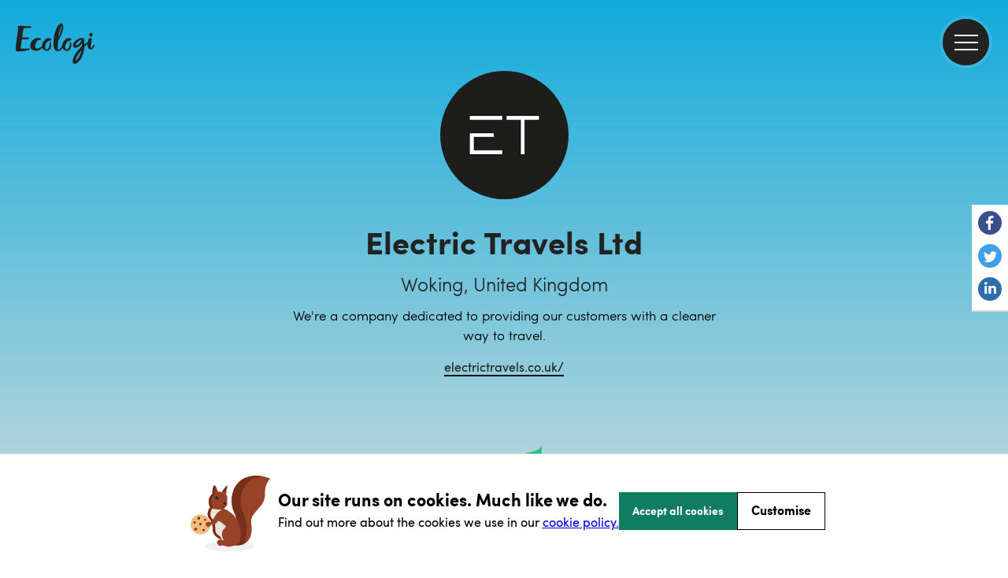

--- FILE ---
content_type: text/html; charset=utf-8
request_url: https://ecologi.com/electrictravelsltd?_escaped_fragment_=
body_size: 62713
content:
<!DOCTYPE html><html lang="en"><head><title>Electric Travels Ltd | Ecologi</title><meta charSet="utf-8"/><meta name="viewport" content="width=device-width, initial-scale=1, shrink-to-fit=no, maximum-scale=1"/><link rel="manifest" href="/manifest.json"/><meta name="fragment" content="!"/><link rel="canonical" href="https://ecologi.com/electrictravelsltd"/><link rel="icon" type="image/png" sizes="32x32" href="/favicon-32x32.png?v=eEvbNpqje5"/><link rel="icon" type="image/png" sizes="16x16" href="/favicon-16x16.png?v=eEvbNpqje5"/><link rel="shortcut icon" href="/favicon.ico?v=eEvbNpqje5"/><link rel="apple-touch-icon" sizes="180x180" href="/apple-touch-icon.png?v=eEvbNpqje5"/><link rel="mask-icon" href="/safari-pinned-tab.svg?v=eEvbNpqje5" color="#20bf85"/><link href="/images/splashscreens/iphone5_splash.png" media="(device-width: 320px) and (device-height: 568px) and (-webkit-device-pixel-ratio: 2)" rel="apple-touch-startup-image"/><link href="/images/splashscreens/iphone6_splash.png" media="(device-width: 375px) and (device-height: 667px) and (-webkit-device-pixel-ratio: 2)" rel="apple-touch-startup-image"/><link href="/images/splashscreens/iphoneplus_splash.png" media="(device-width: 621px) and (device-height: 1104px) and (-webkit-device-pixel-ratio: 3)" rel="apple-touch-startup-image"/><link href="/images/splashscreens/iphonex_splash.png" media="(device-width: 375px) and (device-height: 812px) and (-webkit-device-pixel-ratio: 3)" rel="apple-touch-startup-image"/><link href="/images/splashscreens/iphonexr_splash.png" media="(device-width: 414px) and (device-height: 896px) and (-webkit-device-pixel-ratio: 2)" rel="apple-touch-startup-image"/><link href="/images/splashscreens/iphonexsmax_splash.png" media="(device-width: 414px) and (device-height: 896px) and (-webkit-device-pixel-ratio: 3)" rel="apple-touch-startup-image"/><link href="/images/splashscreens/ipad_splash.png" media="(device-width: 768px) and (device-height: 1024px) and (-webkit-device-pixel-ratio: 2)" rel="apple-touch-startup-image"/><link href="/images/splashscreens/ipadpro1_splash.png" media="(device-width: 834px) and (device-height: 1112px) and (-webkit-device-pixel-ratio: 2)" rel="apple-touch-startup-image"/><link href="/images/splashscreens/ipadpro3_splash.png" media="(device-width: 834px) and (device-height: 1194px) and (-webkit-device-pixel-ratio: 2)" rel="apple-touch-startup-image"/><link href="/images/splashscreens/ipadpro2_splash.png" media="(device-width: 1024px) and (device-height: 1366px) and (-webkit-device-pixel-ratio: 2)" rel="apple-touch-startup-image"/><meta name="apple-mobile-web-app-title" content="Ecologi"/><meta name="application-name" content="Ecologi"/><meta name="msapplication-TileColor" content="rgb(233, 228, 223)"/><meta name="theme-color" content="rgb(233, 228, 223)"/><meta property="fb:app_id" content="2255982101156746"/><meta property="og:type" content="website"/><meta property="og:site_name" content="Ecologi"/><meta name="twitter:app:name:googleplay" content="Ecologi"/><meta name="twitter:app:name:ipad" content="Ecologi"/><meta name="twitter:site" content="@Ecologi_hq"/><meta name="twitter:card" content="summary_large_image"/><meta name="description" content="Check out Electric Travels Ltd&#x27;s Ecologi profile: 618 trees funded"/><meta property="og:title" content="Electric Travels Ltd"/><meta property="og:url" content="https://ecologi.com/electrictravelsltd?_escaped_fragment_="/><meta property="og:description" content="Check out Electric Travels Ltd&#x27;s Ecologi profile: 618 trees funded"/><meta name="msapplication-TileImage" content="https://offset-earth-share-images.s3.eu-west-1.amazonaws.com/share-background.png"/><meta property="og:image" content="https://offset-earth-share-images.s3.eu-west-1.amazonaws.com/share-background.png"/><meta name="twitter:image" content="https://offset-earth-share-images.s3.eu-west-1.amazonaws.com/share-background.png"/><meta name="next-head-count" content="39"/><link rel="preconnect" href="https://offsetearth.imgix.net"/><link rel="preload" href="/fonts/sofia-pro/SofiaProLight.woff2" as="font" crossorigin="anonymous"/><link rel="preload" href="/fonts/sofia-pro/SofiaProRegular.woff2" as="font" crossorigin="anonymous"/><link rel="preload" href="/fonts/sofia-pro/SofiaProBold.woff2" as="font" crossorigin="anonymous"/><link rel="preload" href="/_next/static/css/c7732dd04a5b46dc.css" as="style"/><link rel="stylesheet" href="/_next/static/css/c7732dd04a5b46dc.css" data-n-g=""/><link rel="preload" href="/_next/static/css/e048cf10843f01ef.css" as="style"/><link rel="stylesheet" href="/_next/static/css/e048cf10843f01ef.css" data-n-p=""/><noscript data-n-css=""></noscript><script defer="" nomodule="" src="/_next/static/chunks/polyfills-42372ed130431b0a.js"></script><script src="/_next/static/chunks/webpack-c81e19075724ad86.js" defer=""></script><script src="/_next/static/chunks/framework-c6115f881ed0c803.js" defer=""></script><script src="/_next/static/chunks/main-22cb2f3d1ef6eaab.js" defer=""></script><script src="/_next/static/chunks/pages/_app-00194e8d6490c73a.js" defer=""></script><script src="/_next/static/chunks/7a7f7143-bdce6a08bb0880b2.js" defer=""></script><script src="/_next/static/chunks/415-6bb6fe92aa74b97d.js" defer=""></script><script src="/_next/static/chunks/3710-5037c04cf37c02ad.js" defer=""></script><script src="/_next/static/chunks/8746-7b84d0c98fb91632.js" defer=""></script><script src="/_next/static/chunks/6234-89c3092079759c12.js" defer=""></script><script src="/_next/static/chunks/4995-b5cc16230a3b5498.js" defer=""></script><script src="/_next/static/chunks/593-27ecbeac15cd1d28.js" defer=""></script><script src="/_next/static/chunks/3860-5626bb2305613b4f.js" defer=""></script><script src="/_next/static/chunks/1726-ff9a89cea2c7f884.js" defer=""></script><script src="/_next/static/chunks/1385-d324fd67c38cbb26.js" defer=""></script><script src="/_next/static/chunks/423-37aeadb8bc638eda.js" defer=""></script><script src="/_next/static/chunks/5257-566e62e2e82fca68.js" defer=""></script><script src="/_next/static/chunks/3467-891ed019e4bbd890.js" defer=""></script><script src="/_next/static/chunks/9712-65938cd16881530d.js" defer=""></script><script src="/_next/static/chunks/6024-a2ad45c5e2fecc00.js" defer=""></script><script src="/_next/static/chunks/9835-f0509cfb8a2eb1b4.js" defer=""></script><script src="/_next/static/chunks/9747-69ae88e2e2450406.js" defer=""></script><script src="/_next/static/chunks/2703-bfb09ae2eb1b3f68.js" defer=""></script><script src="/_next/static/chunks/5322-4dab84ccfbc8e1ed.js" defer=""></script><script src="/_next/static/chunks/5889-9b339e606b395f89.js" defer=""></script><script src="/_next/static/chunks/5933-3ab94a7212611227.js" defer=""></script><script src="/_next/static/chunks/pages/%5BusernameOrId%5D-9e48c2b52d16b4c1.js" defer=""></script><script src="/_next/static/tWVnBqiI7HW_-vER_LURP/_buildManifest.js" defer=""></script><script src="/_next/static/tWVnBqiI7HW_-vER_LURP/_ssgManifest.js" defer=""></script></head><body><div id="__ecologi-body"><div id="__next"><style data-emotion="css-global 12bt7bx">@font-face{font-family:"Sofia Pro";font-style:normal;font-weight:300;font-display:swap;src:url("/fonts/sofia-pro/SofiaProLight.woff2") format("woff2"),url("/fonts/sofia-pro/SofiaProLight.woff") format("woff");}@font-face{font-family:"Sofia Pro";font-style:normal;font-weight:400;font-display:swap;src:url("/fonts/sofia-pro/SofiaProRegular.woff2") format("woff2"),url("/fonts/sofia-pro/SofiaProRegular.woff") format("woff");}@font-face{font-family:"Sofia Pro";font-style:normal;font-weight:700;font-display:swap;src:url("/fonts/sofia-pro/SofiaProBold.woff2") format("woff2"),url("/fonts/sofia-pro/SofiaProBold.woff") format("woff");}</style><div></div><style data-emotion="css tycy9k">.css-tycy9k{display:-webkit-box;min-height:100vh;}</style><div id="__ecologi-root" data-testid="navigation-drawer" class="css-tycy9k"><style data-emotion="css 1i4so3j">.css-1i4so3j{display:-webkit-box;display:-webkit-flex;display:-ms-flexbox;display:flex;-webkit-flex-direction:column;-ms-flex-direction:column;flex-direction:column;background-color:#222222;height:100%;position:fixed;width:calc(100% - 91px);-webkit-background-clip:padding-box;background-clip:padding-box;top:0;right:0;-webkit-transition:-webkit-transform 250ms ease-in;transition:transform 250ms ease-in;-webkit-transform:translateX(100%);-moz-transform:translateX(100%);-ms-transform:translateX(100%);transform:translateX(100%);z-index:9999999;}@media only screen and (min-width: 768px){.css-1i4so3j{right:0;height:100%;position:fixed;width:282px;-webkit-transform:translateX(282px);-moz-transform:translateX(282px);-ms-transform:translateX(282px);transform:translateX(282px);}}@media only screen and (min-width: 1920px){.css-1i4so3j{width:482px;-webkit-transform:translateX(482px);-moz-transform:translateX(482px);-ms-transform:translateX(482px);transform:translateX(482px);}}</style><aside class="css-1i4so3j"><style data-emotion="css 1vyi1h6">.css-1vyi1h6{opacity:0;position:fixed;top:0;bottom:0;width:4px;height:100%;background-color:rgba(34, 34, 34, 0.1);z-index:9999998;-webkit-transition:-webkit-transform 250ms ease-in;transition:transform 250ms ease-in;left:8px;}</style><div class="css-1vyi1h6"></div><style data-emotion="css 6cmyf7">.css-6cmyf7{-webkit-align-items:center;-webkit-box-align:center;-ms-flex-align:center;align-items:center;background-color:#000000;display:-webkit-box;display:-webkit-flex;display:-ms-flexbox;display:flex;-webkit-box-pack:start;-ms-flex-pack:start;-webkit-justify-content:flex-start;justify-content:flex-start;min-height:114px;padding:12px 24px;}</style><div class="css-6cmyf7"><style data-emotion="css 1bdycay">.css-1bdycay{display:-webkit-box;display:-webkit-flex;display:-ms-flexbox;display:flex;-webkit-flex:1;-ms-flex:1;flex:1;color:#ffffff;font-weight:800!important;padding-right:8px;text-overflow:ellipsis;overflow:hidden;}</style><style data-emotion="css eukhbw">.css-eukhbw{font-family:Sofia Pro;color:rgba(34, 34, 34, 1);-webkit-text-decoration:initial;text-decoration:initial;font-weight:400;font-size:16px;letter-spacing:0px;line-height:20px;display:-webkit-box;display:-webkit-flex;display:-ms-flexbox;display:flex;-webkit-flex:1;-ms-flex:1;flex:1;color:#ffffff;font-weight:800!important;padding-right:8px;text-overflow:ellipsis;overflow:hidden;}@media only screen and (min-width: 768px){.css-eukhbw{font-weight:400;font-size:16px;letter-spacing:0px;line-height:20px;}}</style><h2 class="css-eukhbw"><style data-emotion="css mpzndd">.css-mpzndd{text-overflow:ellipsis;overflow:hidden;white-space:nowrap;}</style><span class="css-mpzndd">Welcome</span><style data-emotion="css 1sguh2d">.css-1sguh2d{margin-left:4px;}</style><span class="css-1sguh2d">👋</span></h2><style data-emotion="css 1hppjzv">.css-1hppjzv{display:-webkit-box;display:-webkit-flex;display:-ms-flexbox;display:flex;-webkit-box-pack:center;-ms-flex-pack:center;-webkit-justify-content:center;justify-content:center;-webkit-align-items:center;-webkit-box-align:center;-ms-flex-align:center;align-items:center;}</style><div class="css-1hppjzv"><style data-emotion="css knhkeb">.css-knhkeb{-webkit-background-clip:padding-box;background-clip:padding-box;background:#222222;border-radius:59px;border:solid 4px rgba(255, 255, 255, 0.1);cursor:pointer;display:-webkit-box;display:-webkit-flex;display:-ms-flexbox;display:flex;height:59px;left:28px;padding:26px 11px;-webkit-transition:border-color 250ms ease-in;transition:border-color 250ms ease-in;width:59px;z-index:9998;}.css-knhkeb:hover{border-color:rgba(255, 255, 255, 0.2);}</style><button aria-label="close" type="button" class="css-knhkeb"><style data-emotion="css 1ywwtk">.css-1ywwtk{position:absolute;width:30px;height:2px;background:#ffffff;-webkit-transform:rotate(-45deg);-moz-transform:rotate(-45deg);-ms-transform:rotate(-45deg);transform:rotate(-45deg);}.css-1ywwtk:before,.css-1ywwtk:after{display:block;content:"";position:absolute;width:30px;height:2px;background:#ffffff;}.css-1ywwtk:before{top:0px;}.css-1ywwtk:after{top:0px;-webkit-transform:rotate(90deg);-moz-transform:rotate(90deg);-ms-transform:rotate(90deg);transform:rotate(90deg);}</style><span class="css-1ywwtk"></span></button></div></div><style data-emotion="css djsnjr">.css-djsnjr{border-bottom:4px solid rgba(34, 34, 34, 0.3);mix-blend-mode:multiply;}</style><div class="css-djsnjr"></div><style data-emotion="css cw4ihw">.css-cw4ihw{-webkit-overflow-scrolling:touch;display:-webkit-box;display:-webkit-flex;display:-ms-flexbox;display:flex;-webkit-flex-direction:column;-ms-flex-direction:column;flex-direction:column;-webkit-flex:1;-ms-flex:1;flex:1;overflow-y:auto;}.css-cw4ihw::-webkit-scrollbar{background-color:transparent;}.css-cw4ihw::-webkit-scrollbar-thumb{background-color:rgba(205, 215, 220, 0.2);border-radius:4px;border:4px solid transparent;-webkit-background-clip:content-box;background-clip:content-box;}</style><div class="css-cw4ihw"><style data-emotion="css 110u7ph">.css-110u7ph{display:-webkit-box;display:-webkit-flex;display:-ms-flexbox;display:flex;-webkit-flex-direction:column;-ms-flex-direction:column;flex-direction:column;-webkit-flex:1;-ms-flex:1;flex:1;}</style><div class="css-110u7ph"><style data-emotion="css 1ae9d4v">.css-1ae9d4v{cursor:pointer;display:-webkit-box;display:-webkit-flex;display:-ms-flexbox;display:flex;-webkit-align-items:center;-webkit-box-align:center;-ms-flex-align:center;align-items:center;border:none;outline:none;padding:8px 0;position:relative;-webkit-text-decoration:none;text-decoration:none;background-color:transparent;}.css-1ae9d4v p{color:#e4e4e4;font-size:14px;padding:0 8px 0 24px;text-align:left;-webkit-text-decoration:none;text-decoration:none;}.css-1ae9d4v:hover,.css-1ae9d4v:focus{background-color:rgba(255, 255, 255, 0.03);}.css-1ae9d4v:hover p,.css-1ae9d4v:focus p{color:#ffffff;}.css-1ae9d4v:focus::before{background-color:#ffffff;content:"";height:100%;left:0;position:absolute;top:0;width:8px;}</style><style data-emotion="css u0ej72">.css-u0ej72{position:relative;display:-webkit-box;display:-webkit-flex;display:-ms-flexbox;display:flex;font-size:12px;-webkit-align-items:center;-webkit-box-align:center;-ms-flex-align:center;align-items:center;background-color:transparent;}.css-u0ej72:hover{background-color:rgba(255, 255, 255, 0.05);}</style><div class="css-u0ej72"><style data-emotion="css pirgd8">.css-pirgd8{-webkit-flex:1;-ms-flex:1;flex:1;background-color:transparent;cursor:pointer;display:-webkit-box;display:-webkit-flex;display:-ms-flexbox;display:flex;-webkit-align-items:center;-webkit-box-align:center;-ms-flex-align:center;align-items:center;border:none;outline:none;padding:8px 0;position:relative;-webkit-text-decoration:none;text-decoration:none;background-color:transparent;}.css-pirgd8:hover{background-color:transparent!important;}.css-pirgd8 p{font-weight:400!important;}.css-pirgd8 p{color:#e4e4e4;font-size:14px;padding:0 8px 0 24px;text-align:left;-webkit-text-decoration:none;text-decoration:none;}.css-pirgd8:hover,.css-pirgd8:focus{background-color:rgba(255, 255, 255, 0.03);}.css-pirgd8:hover p,.css-pirgd8:focus p{color:#ffffff;}.css-pirgd8:focus::before{background-color:#ffffff;content:"";height:100%;left:0;position:absolute;top:0;width:8px;}</style><a class="css-pirgd8" href="/"><style data-emotion="css 1q6jhqx">.css-1q6jhqx{font-family:Sofia Pro;color:rgba(34, 34, 34, 1);-webkit-text-decoration:initial;text-decoration:initial;font-weight:400;font-size:18px;letter-spacing:0px;line-height:29px;}@media only screen and (min-width: 768px){.css-1q6jhqx{font-weight:400;font-size:18px;letter-spacing:0px;line-height:29px;}}</style><p class="css-1q6jhqx">Home</p></a></div><style data-emotion="css cl5zi1">.css-cl5zi1{cursor:pointer;display:-webkit-box;display:-webkit-flex;display:-ms-flexbox;display:flex;-webkit-align-items:center;-webkit-box-align:center;-ms-flex-align:center;align-items:center;border:none;outline:none;padding:8px 0;position:relative;-webkit-text-decoration:none;text-decoration:none;background-color:transparent;}.css-cl5zi1 p{color:#e4e4e4;font-size:14px;padding:0 8px 0 24px;text-align:left;-webkit-text-decoration:none;text-decoration:none;}.css-cl5zi1:hover,.css-cl5zi1:focus{background-color:rgba(255, 255, 255, 0.03);}.css-cl5zi1:hover p,.css-cl5zi1:focus p{color:#ffffff;}.css-cl5zi1:focus::before{background-color:#ffffff;content:"";height:100%;left:0;position:absolute;top:0;width:8px;}.css-cl5zi1:hover{background:rgba(255, 255, 255, 0.03);}</style><button class="css-cl5zi1"><p class="css-1q6jhqx">Solutions</p><style data-emotion="css 19ap732">.css-19ap732{bottom:0;display:-webkit-box;display:-webkit-flex;display:-ms-flexbox;display:flex;-webkit-box-pack:center;-ms-flex-pack:center;-webkit-justify-content:center;justify-content:center;-webkit-align-items:center;-webkit-box-align:center;-ms-flex-align:center;align-items:center;position:absolute;right:0;top:0;width:50px;}</style><div class="css-19ap732"><style data-emotion="css 11ltwgb">.css-11ltwgb{-webkit-transition:-webkit-transform 250ms ease;transition:transform 250ms ease;-webkit-transform:rotate(0deg);-moz-transform:rotate(0deg);-ms-transform:rotate(0deg);transform:rotate(0deg);}.css-11ltwgb path{stroke:#ffffff;}</style><svg xmlns="http://www.w3.org/2000/svg" width="14" height="8" fill="none" class="css-11ltwgb"><path stroke="#222" stroke-linecap="round" stroke-linejoin="round" stroke-width="2" d="m1 1 6 6 6-6"></path></svg></div></button><style data-emotion="css hwuehv">.css-hwuehv{max-height:0;overflow:hidden;display:-webkit-box;display:-webkit-flex;display:-ms-flexbox;display:flex;-webkit-flex-direction:column;-ms-flex-direction:column;flex-direction:column;background-color:rgba(255, 255, 255, 0.05);-webkit-transition:max-height 250ms ease;transition:max-height 250ms ease;}</style><div class="css-hwuehv"><div class="css-u0ej72"><a class="css-pirgd8" href="/solutions/for-large-businesses"><p class="css-1q6jhqx">For large businesses over 50 employees</p></a></div><div class="css-u0ej72"><a class="css-pirgd8" href="/solutions/for-small-businesses"><p class="css-1q6jhqx">For small businesses under 50 employees</p></a></div></div><button class="css-cl5zi1"><p class="css-1q6jhqx">Climate action</p><div class="css-19ap732"><svg xmlns="http://www.w3.org/2000/svg" width="14" height="8" fill="none" class="css-11ltwgb"><path stroke="#222" stroke-linecap="round" stroke-linejoin="round" stroke-width="2" d="m1 1 6 6 6-6"></path></svg></div></button><div class="css-hwuehv"><div class="css-u0ej72"><a class="css-pirgd8" href="/climate-action/carbon-removals"><p class="css-1q6jhqx">Carbon removals</p></a></div><div class="css-u0ej72"><a class="css-pirgd8" href="/climate-action/carbon-avoidance"><p class="css-1q6jhqx">Carbon avoidance</p></a></div><div class="css-u0ej72"><a class="css-pirgd8" href="/climate-action/reforestation"><p class="css-1q6jhqx">Reforestation</p></a></div><div class="css-u0ej72"><a class="css-pirgd8" href="/climate-action/habitat-restoration"><p class="css-1q6jhqx">Habitat restoration</p></a></div><div class="css-u0ej72"><a class="css-pirgd8" href="/climate-action/impact-funds"><p class="css-1q6jhqx">Impact funds</p></a></div></div><button class="css-cl5zi1"><p class="css-1q6jhqx">Why Ecologi</p><div class="css-19ap732"><svg xmlns="http://www.w3.org/2000/svg" width="14" height="8" fill="none" class="css-11ltwgb"><path stroke="#222" stroke-linecap="round" stroke-linejoin="round" stroke-width="2" d="m1 1 6 6 6-6"></path></svg></div></button><div class="css-hwuehv"><div class="css-u0ej72"><a class="css-pirgd8" href="/why-ecologi/about"><p class="css-1q6jhqx">About</p></a></div><div class="css-u0ej72"><a class="css-pirgd8" href="/why-ecologi/trust-through-transparency"><p class="css-1q6jhqx">Transparency</p></a></div></div><button class="css-cl5zi1"><p class="css-1q6jhqx">Our impact</p><div class="css-19ap732"><svg xmlns="http://www.w3.org/2000/svg" width="14" height="8" fill="none" class="css-11ltwgb"><path stroke="#222" stroke-linecap="round" stroke-linejoin="round" stroke-width="2" d="m1 1 6 6 6-6"></path></svg></div></button><div class="css-hwuehv"><div class="css-u0ej72"><a class="css-pirgd8" href="/projects"><p class="css-1q6jhqx">Climate projects</p></a></div></div><button class="css-cl5zi1"><p class="css-1q6jhqx">Resources</p><div class="css-19ap732"><svg xmlns="http://www.w3.org/2000/svg" width="14" height="8" fill="none" class="css-11ltwgb"><path stroke="#222" stroke-linecap="round" stroke-linejoin="round" stroke-width="2" d="m1 1 6 6 6-6"></path></svg></div></button><div class="css-hwuehv"><div class="css-u0ej72"><a class="css-pirgd8" href="/articles"><p class="css-1q6jhqx">Blog</p></a></div><div class="css-u0ej72"><a class="css-pirgd8" href="https://help.ecologi.com/"><p class="css-1q6jhqx">Help centre</p></a></div><div class="css-u0ej72"><a class="css-pirgd8" href="/resources/webinars"><p class="css-1q6jhqx">Webinars</p></a></div></div><style data-emotion="css 1anvq9n">.css-1anvq9n{border-top:2px solid #000;margin:16px 24px;}</style><div class="css-1anvq9n"></div><a href="/api/login" class="css-1ae9d4v"><p class="css-1q6jhqx">Sign in 🌿</p></a><div class="css-u0ej72"><a class="css-pirgd8" href="/solutions"><p class="css-1q6jhqx">Get started</p></a></div><div class="css-1anvq9n"></div><div class="css-u0ej72"><a class="css-pirgd8" href="/page/schedule-a-call"><p class="css-1q6jhqx">Speak to the team</p></a></div><div class="css-1anvq9n"></div></div><a title="Go to the Ecologi homepage" href="/"><style data-emotion="css qfuqwg">.css-qfuqwg{display:-webkit-box;display:-webkit-flex;display:-ms-flexbox;display:flex;-webkit-align-items:center;-webkit-box-align:center;-ms-flex-align:center;align-items:center;margin:56px 0px 34px 20px;}.css-qfuqwg::after{content:"";background-image:url("/images/app/nav/logo.svg");background-repeat:no-repeat;-webkit-background-size:100%;background-size:100%;height:51px;width:100px;}</style><div class="css-qfuqwg"></div></a></div></aside><style data-emotion="css 1fxjy9p">.css-1fxjy9p{z-index:99;width:100%;padding-left:0;}@media only screen and (min-width: 1920px){.css-1fxjy9p{padding-left:0;}}</style><div class="css-1fxjy9p"><style data-emotion="css 1ljvj9z">.css-1ljvj9z{width:100%;position:absolute;z-index:999;}</style><header class="css-1ljvj9z"><style data-emotion="css ruz0py">.css-ruz0py{padding:20px 20px 20px 20px;top:0px;}@media only screen and (min-width: 1920px){.css-ruz0py{padding:20px 10%;}}</style><nav aria-label="ecologi main navigation" class="css-ruz0py"><style data-emotion="css 9mgmof">.css-9mgmof{display:block;background-image:url("data:image/svg+xml,%3Csvg version='1.1' id='Layer_1' xmlns='http://www.w3.org/2000/svg' x='0' y='0' viewBox='0 0 988.4 504.4' xml:space='preserve'%3E%3Cstyle%3E .st0%7Bfill:%23222222%7D %3C/style%3E%3Cg id='Layer_2_1_'%3E%3Cpath class='st0' d='M369.7 280.9c1.5-6.7 3.5-13.3 6-19.7 2.4-6.6 5.6-12.8 9.4-18.7 3.7-5.8 8.2-11 13.2-15.7 5-4.7 10.9-8.5 17.2-11.2 2.7-.5 5.6-.9 8.8-1.3 3.1-.3 6.1-.9 9.1-1.6 2.8-.7 5.4-1.7 7.8-3.2 2.3-1.4 4-3.5 4.9-5.9.5-1.4.7-2.9.7-4.3.1-1.4-.3-2.8-1-4-.9-1.4-1.7-2.9-2.3-4.4-.7-2-2.1-3.5-4-4.4-2.4-1.3-5-2.2-7.6-2.8-3.2-.7-6.4-1.2-9.7-1.5-3.5-.3-6.7-.4-9.8-.4-2.9 0-5.4.1-7.6.3-1.7.1-3.4.4-5.1.8-9 2-17.6 6.4-26.1 13.2-8.5 6.8-16 14.8-22.3 23.7-6.3 8.7-11.5 18.2-15.4 28.2-3.8 9.8-5.7 18.6-5.7 26.5-.2 1.3-.2 2.6-.2 3.8v4.6c-8.5 7.5-17.6 14.3-27.3 20.3-8.8 5.5-26.7 9.7-34.2 9.7H266c-8.2-.7-13.9-3.8-16.8-9.4-3.1-6-4.6-12.7-4.5-19.5 0-4.2.3-8.3 1-12.4.7-4.2 1.5-8.4 2.5-12.4 3.6-14.5 9.1-26.9 16.6-37s14.9-15.2 22.5-15.2c.4-.1.9 0 1.2.2.2.2.6.2 1.2.2 2.5.4 4.9.6 7.4.5 5.9 0 10.6-1.3 14.1-3.8s5.2-5.5 5.2-8.8c-.1-2.5-1-4.9-2.7-6.8-1.8-2.2-5-3.9-9.7-5.3-3.9-1.3-8-2.3-12.1-2.8-4-.5-8.1-.8-12.1-.8-12.9-.1-25.6 2.7-37.4 8.1-11.6 5.3-22 12.6-30.9 21.7-8.8 8.9-16 19.4-21.3 30.8-5.2 11.1-7.9 23.1-7.9 35.3 0 10.8 1.6 20 4.7 27.8 2.7 7.1 6.9 13.6 12.1 19.2 4.9 5 10.8 9.1 17.3 11.8 6.5 2.8 13.4 4.8 20.4 5.8 5.2 1 10.5 1.5 15.8 1.5 12.2.1 24.4-2.4 35.6-7.2 11.6-5 22.5-11.8 32.2-19.9 4.5-3.7 8.8-7.7 12.8-11.9 1.2 3.4 2.8 6.6 4.7 9.6 2.8 4.3 6.2 8.2 10.1 11.6 4.6 4 9.6 7.6 14.8 10.8 4.3 2.8 8.9 5 13.8 6.4 4.9 1.5 9.9 2.3 15 2.3 4.4 0 8.8-.8 12.9-2.5 7-3 13.2-7.5 18.3-13.1 5.3-5.8 9.7-12.4 13.2-19.4 3.5-7.1 6.1-14.6 7.8-22.3 1.6-7.1 2.5-14.4 2.5-21.7 0-1.4-.1-3.3-.3-5.5-.2-2.3-.5-4.6-.9-6.8-.4-2.1-1-4.2-1.8-6.1-.5-1.5-1.6-2.7-3-3.3-.2-.3-.3-.6-.3-1s0-.7-.3-1c-.3-1.1-.8-2.2-1.5-3.1-.7-.8-1.5-1.6-2.3-2.4-.5-1.4-1.2-2.7-2.1-3.8-1.2-1.8-2.2-2.6-3.1-2.6l-1.8-3.3c-.5-.2-1-.3-1.5-.2-1 0-1.5.4-1.5 1.2-.2.3-.3.6-.2 1 0 .3 0 .7.1 1 .1.3.1.7.1 1 1.1 2.8 1.8 5.7 2.1 8.7.3 3 .5 5.9.6 8.9-1.1 9.6-3 19.2-5.5 28.5-2.5 9.2-6 18.2-10.3 26.7-1.5 3-3.3 6-5.3 8.7-2.1 2.8-4.5 5.2-7.3 7.3-2 1.6-4.1 2.9-6.5 3.9-2.7 1.1-5.6 1.6-8.5 1.5-3 .1-6-.9-8.3-3-2.2-2.1-3.9-4.7-5-7.5-1.3-3.2-2.1-6.6-2.5-10.1-.4-3.5-.7-7-.7-10.6 0-2.2 0-4.4.2-6.4s.7-3.8.8-5.1zM621.7 280.9c1.5-6.7 3.5-13.3 6-19.7 2.4-6.6 5.6-12.8 9.4-18.7 3.7-5.8 8.2-11 13.2-15.7 5-4.7 10.9-8.5 17.2-11.2 2.7-.5 5.6-.9 8.8-1.3 3.1-.3 6.1-.9 9.1-1.6 2.8-.7 5.4-1.7 7.8-3.2 2.3-1.4 4-3.5 4.9-5.9.5-1.4.7-2.9.7-4.3.1-1.4-.3-2.8-1-4-.9-1.4-1.7-2.9-2.3-4.4-.7-2-2.1-3.5-4-4.4-2.4-1.3-5-2.2-7.6-2.8-3.2-.7-6.4-1.2-9.7-1.5-3.5-.3-6.7-.4-9.8-.4-2.9 0-5.4.1-7.6.3-1.7.1-3.4.4-5.1.8-9 2-17.6 6.4-26.1 13.2-8.5 6.8-16 14.8-22.3 23.7-6.3 8.7-11.5 18.2-15.4 28.2-3.8 9.8-5.7 18.6-5.7 26.5-.2 1.3-.2 2.6-.2 3.8v3.6c-4.5 6.1-8.9 11.8-13.2 17.2-6.3 8.1-13.2 15.9-20.4 23.3-6 6-10.4 9-13.2 9-.5.1-1-.1-1.4-.5-1.8-1.6-3.2-5.6-4-12-.9-7.6-1.3-15.2-1.3-22.9 0-6.9.1-14.1.3-21.5.2-7.4.5-14.5.8-21.3.3-6.8.5-12.8.8-18.2.3-5.4.5-9.5.8-12.3 7.2-14.5 14.2-28.2 20.9-41 6.8-12.8 12.9-25.6 18.4-38.4 5.7-13.2 10.6-26.7 14.8-40.5 4.6-15.5 8.1-31.3 10.4-47.3.8-6 1.2-12 1.2-18-.1-13.2-2.6-22.8-7.5-28.8-4.7-5.8-11.4-8.8-20-8.7H566c-1.3 0-2.6.2-3.9.5-9.1 1.6-18.2 8.1-27.4 19.5S517 45.7 509.3 63c-8.3 18.7-15 38-20.1 57.8-5.5 20.7-9.5 41.8-11.9 63.1-2.5 21.3-3.7 42.8-3.6 64.3.2 19.5 1.8 36.4 4.9 50.7s8.2 24.7 15.3 31.3c5.4 5.1 11.4 9.5 17.9 13.1 5.6 3.1 11.9 4.6 18.3 4.6 11-.1 22.6-5.3 35-15.6 7-5.9 14.7-13.8 22.9-23.8.7 1.3 1.4 2.5 2.1 3.7 2.8 4.3 6.2 8.2 10.1 11.6 4.6 4 9.6 7.6 14.8 10.8 4.3 2.8 8.9 5 13.8 6.4 4.9 1.5 9.9 2.3 15 2.3 4.4 0 8.8-.8 12.9-2.5 7-3 13.2-7.5 18.3-13.1 5.3-5.8 9.7-12.4 13.2-19.4 3.5-7.1 6.1-14.6 7.8-22.3 1.6-7.1 2.5-14.4 2.5-21.7 0-1.4-.1-3.3-.3-5.5-.2-2.3-.5-4.6-.9-6.8-.4-2.1-1-4.2-1.8-6.1-.5-1.5-1.6-2.7-3-3.3-.2-.3-.3-.6-.3-1s0-.7-.3-1c-.3-1.1-.8-2.2-1.5-3.1-.7-.8-1.5-1.6-2.3-2.4-.5-1.4-1.2-2.7-2.1-3.8-1.2-1.8-2.2-2.6-3.1-2.6l-1.8-3.3c-.5-.2-1-.3-1.5-.2-1 0-1.5.4-1.5 1.2-.2.3-.3.6-.2 1 0 .3 0 .7.1 1 .1.3.1.7.1 1 1.1 2.8 1.8 5.7 2.1 8.7.3 3 .5 5.9.6 8.9-1.1 9.6-3 19.2-5.5 28.5-2.5 9.2-6 18.2-10.3 26.7-1.5 3-3.3 6-5.3 8.7-2.1 2.8-4.5 5.2-7.3 7.3-2 1.6-4.1 2.9-6.5 3.9-2.7 1.1-5.6 1.6-8.5 1.5-3 .1-6-.9-8.3-3-2.2-2.1-3.9-4.7-5-7.5-1.3-3.2-2.1-6.6-2.5-10.1-.4-3.5-.7-7-.7-10.6 0-2.2 0-4.4.2-6.4s.5-3.8.6-5.1zM539 141.7c3.2-14.7 7.2-29.8 11.8-45.4s9.5-30.4 14.7-44.2c5.2-13.9 10.1-24.5 14.6-31.7 0-.3.1.3.2 1.9s.2 3 .3 4.2c-1.9 13.5-4.5 26.9-7.9 40.2-3.3 12.6-6.9 25-10.9 37.1s-8.3 24.1-13 36c-4.6 11.8-9.6 23.9-15 36.2.2-8.2 2-19.6 5.2-34.3zM985.4 266c-1.9-2.6-3.9-3.8-6-3.7-1.3.1-2.5.9-3.5 2.7-.5 1-3.4 5.9-5.8 10.9-4.4 9.2-11.8 19-15.4 23.4s-6.6 6.6-8.7 6.7c-.8.1-1.6-.3-2.1-.9-1.1-1.3-1.8-4.1-2-8.4-.2-7.4.2-14.7 1.1-22 1-9 2.2-18.2 3.6-27.6 1.4-9.4 2.8-17.9 4.2-25.6 1-5.3 1.8-10.7 2.2-16.1.7-2.1 1-4.3.9-6.5-.2-4.7-2.3-8.9-6.1-12.7-3.8-3.8-8.1-5.6-12.9-5.3-1.3.1-2.5.1-3.8-.1-1.1-.1-2.3-.1-3.4-.1-1.7 0-3.4.6-4.7 1.7-3.1 2.5-6 7.4-8.7 14.9-2.9 8.2-5.3 16.5-7 25l-1.5 7.5c-2.4.5-4.7 1.5-6.7 2.8-11.5 6.5-26.8 18-39.2 28-.4-9.1-2.2-54.8-2.2-56.5 0-1.5.2-3.1.5-4.6.3-1.5.4-3 .4-4.6-.1-3-1.3-5.8-3.2-8-1.8-2-4.1-3.5-6.6-4.3-2.7-.9-5.6-1.6-8.5-1.8-3.1-.3-6.1-.5-9.2-.5-13.9.1-27.6 3.1-40.3 8.9-13.1 5.8-25.4 13.3-36.4 22.4-10.3 8.4-19.2 18.3-26.3 29.5-6.7 10.7-10.1 20.9-10.1 30.7 0 5.2 12.5 62.1 84 8.8 26.3-19.6 23.8-30.2 27.2-31.7.3 4.3.5 4.9.5 9.2v25.2c-6.1 6.4-43.7 44.4-77.7 89.4-15.6 22.9-30 55-34 76-3.9 20.7-11.8 65.4 35.9 54 25.1-6 66.1-56 77.2-86.2 12.1-33.1 27.9-70.3 29.7-114.9l-.2-7 38.4-38.9s1.9-2.9 4-6.8c-.1.6-.2 1.3-.2 1.9-1 8.3-1.3 16.7-1 25 .5 9.6 1.9 17.4 4.2 23.2 1.9 5.1 4.5 9.8 7.9 14.1 2.5 3.1 5.5 5.6 9 7.5 3 1.5 5.5 2.7 7.4 3.6 1.9.8 3.9 1.4 5.9 1.7 1.8.2 3.6.3 5.4.2 6.9-.3 13.6-3.3 20-8.7 6.9-6 13-12.9 18.1-20.6 3.3-4.8 5.8-10.2 7.3-15.8 1-1.8 1.5-3.9 1.3-6 0-3.3-1-6.4-2.9-9zm-186.3-16.5c-18.6 19.4-41.1 26.5-46 22-5.2-4.8 10.4-28.2 28-43 25.5-21.5 37.6-24.8 41.6-26.3 5.4.3-2.6 25.3-23.6 47.3zm17.1 117.2c-5.2 14-11.4 27.7-18.3 41s-14.8 26-23.6 38c-8.6 11.6-16.6 20-24.3 25.2.3-11.3 3.3-23.3 8.9-35.9 5.8-13 12.5-25.5 20.1-37.5 7.8-12.4 15.9-24.2 24.3-35.5s15.6-21.2 21.7-29.8c-.8 9.4-3.7 20.9-8.8 34.5zM928.7 153.2c2.1 3.4 4.6 6.5 7.5 9.3 2.8 2.8 5.8 4.2 8.9 4 5.1-.2 9.6-2.9 13.6-8 4-4.9 5.9-11.2 5.5-17.5l-.2-3.6c-.4-8.7-1.9-14.7-4.3-18.1-2.1-3.2-5.8-5-9.6-4.7-2.6.3-5.1 1-7.6 1.9-3.5 1.3-6.7 3-9.7 5.2-3.1 2.2-5.9 4.9-8.1 8-2.2 2.8-3.3 6.3-3.1 9.8 2 4.8 4.4 9.3 7.1 13.7z'/%3E%3Cpath class='st0' d='M182.1 54.5c11 0 17-17 14-19s-123-12-155-6-10 22-10 22-18 143-24 182c-5 32.4-12 94-2 108s76.3 7.4 100 2c57-13 71-18 74-21s.8-12.8-8-11c-10 2-30 2-78 3-6 .1-31 0-31-6s14-110 14-110c0-3 71 1 78 0s16-19 11-22-85-4-85-4l17-114s74-4 85-4z'/%3E%3C/g%3E%3C/svg%3E");background-repeat:no-repeat;-webkit-background-size:100%;background-size:100%;height:52px;position:relative;top:10px;-webkit-transition:opacity 0.3s;transition:opacity 0.3s;width:100px;}.css-9mgmof:hover{opacity:0.8;}@media only screen and (min-width: 768px){.css-9mgmof{margin:unset;}}</style><a title="Go to the home page" class="css-9mgmof" href="/"></a></nav><style data-emotion="css 1h4yekq">.css-1h4yekq{position:fixed;right:20px;top:20px;opacity:1;border-radius:50%;-webkit-transition:border-color 250ms ease-in,opacity 0.25s;transition:border-color 250ms ease-in,opacity 0.25s;border:solid 4px rgba(255, 255, 255, 0.1);}.css-1h4yekq:hover{cursor:pointer;border-color:rgba(255, 255, 255, 0.2);}@media only screen and (min-width: 1920px){.css-1h4yekq{right:10%;}}</style><div id="__ecologi-burger" class="css-1h4yekq"><style data-emotion="css zdqact">.css-zdqact{border:none;padding:4px;-webkit-background-clip:padding-box;background-clip:padding-box;background:#222222;border-radius:59px;cursor:pointer;display:-webkit-box;display:-webkit-flex;display:-ms-flexbox;display:flex;-webkit-align-items:center;-webkit-box-align:center;-ms-flex-align:center;align-items:center;-webkit-box-pack:center;-ms-flex-pack:center;-webkit-justify-content:center;justify-content:center;height:59px;padding:26px 11px;width:59px;z-index:9999;}</style><button tabindex="1" aria-label="menu" type="button" class="css-zdqact"><style data-emotion="css 1qdoqxw">.css-1qdoqxw{position:absolute;width:30px;height:2px;background:#ffffff;-webkit-transition:-webkit-transform 125ms ease-in;transition:transform 125ms ease-in;}.css-1qdoqxw:before,.css-1qdoqxw:after{display:block;content:"";position:absolute;width:30px;height:2px;background:#ffffff;}.css-1qdoqxw:before{top:-9px;-webkit-transition:top 125ms ease-in 125ms;transition:top 125ms ease-in 125ms;}.css-1qdoqxw:after{top:9px;-webkit-transition:top 125ms ease-in 125ms,-webkit-transform 125ms ease-in;transition:top 125ms ease-in 125ms,transform 125ms ease-in;}</style><span class="css-1qdoqxw"></span></button></div></header><style data-emotion="css 1ago99h">.css-1ago99h{width:100%;}</style><main class="css-1ago99h"><style data-emotion="css cssveg">.css-cssveg{position:relative;}</style><div class="css-cssveg"><div class="Wrapper_wrapper__TlrIR"><section class="ProfileHeader_profileText__m_5HA" id="tour-profile"><div class="ProfileHeader_profileImage__k5yqp"><style data-emotion="css 1lsjaub">.css-1lsjaub{border-radius:50%;display:block;height:136px;width:136px;margin:20px auto 10px;outline:none;position:relative;background-color:#ffffff;}@media only screen and (min-width: 768px){.css-1lsjaub{height:163px;width:163px;}}</style><div data-testid="user-uploaded-profile-picture" id="profile-avatar" class="css-1lsjaub"><style data-emotion="css 1ynqxlp">.css-1ynqxlp{background:#ffffff;border-radius:50%;object-fit:cover;height:100%;width:100%;}</style><img alt="Electric Travels Ltd" src="https://offset-earth-user-assets.imgix.net/profile-images/44e9917b5d897a60e88a8f3622c828a0.png?w=240&amp;h=240&amp;crop=faces&amp;faces=1&amp;fit=facearea&amp;facepad=2.5" class="css-1ynqxlp"/></div></div><style data-emotion="css pp978u">.css-pp978u{margin-bottom:14px;word-wrap:break-word;}</style><style data-emotion="css 13qwgrm">.css-13qwgrm{font-family:Sofia Pro;color:rgba(34, 34, 34, 1);-webkit-text-decoration:initial;text-decoration:initial;font-weight:700;font-size:36px;letter-spacing:0px;line-height:43px;margin-bottom:14px;word-wrap:break-word;}@media only screen and (min-width: 768px){.css-13qwgrm{font-weight:700;font-size:40px;letter-spacing:0px;line-height:48px;}}</style><h1 class="css-13qwgrm">Electric Travels Ltd</h1><style data-emotion="css 1ebxk0p">.css-1ebxk0p{font-family:Sofia Pro;color:rgba(34, 34, 34, 1);-webkit-text-decoration:initial;text-decoration:initial;font-weight:300;font-size:22px;letter-spacing:0px;line-height:28px;}@media only screen and (min-width: 768px){.css-1ebxk0p{font-weight:300;font-size:24px;letter-spacing:0px;line-height:31px;}}</style><h3 style="margin-bottom:12px" class="css-1ebxk0p">Woking, United Kingdom</h3><p class="ProfileHeader_blurb__fQ9ej">We&#x27;re a company dedicated to providing our customers with a cleaner way to travel.</p><style data-emotion="css 109qhvg">.css-109qhvg{margin-bottom:10px;overflow:auto;}</style><div class="css-109qhvg"><a class="ProfileHeader_link__1_keT" title="View the Electric Travels Ltd website (new tab)" href="https://electrictravels.co.uk/" target="_blank" rel="noopener noreferrer nofollow"><style data-emotion="css ahh4gb">.css-ahh4gb{font-family:Sofia Pro;color:rgba(34, 34, 34, 1);-webkit-text-decoration:initial;text-decoration:initial;font-weight:400;font-size:16px;letter-spacing:0px;line-height:20px;}@media only screen and (min-width: 768px){.css-ahh4gb{font-weight:400;font-size:16px;letter-spacing:0px;line-height:20px;}}</style><p class="css-ahh4gb">electrictravels.co.uk/</p></a></div><div class="ProfileHeader_bannerWrapper__0VSka" data-testid="invalid-input-banner"></div></section><style data-emotion="css s6zy75">.css-s6zy75{width:100%;margin:60px auto;display:-webkit-box;display:-webkit-flex;display:-ms-flexbox;display:flex;-webkit-flex-direction:column;-ms-flex-direction:column;flex-direction:column;-webkit-align-items:center;-webkit-box-align:center;-ms-flex-align:center;align-items:center;gap:40px;}@media only screen and (min-width: 480px){.css-s6zy75{margin-top:104px;}}</style><div class="css-s6zy75"><style data-emotion="css 1qrq6tu">.css-1qrq6tu{height:306px;}@media only screen and (min-width: 768px){.css-1qrq6tu{height:380px;}}@media only screen and (min-width: 1024px){.css-1qrq6tu{height:164px;}}</style><div data-testid="impact-stats-loading-spacer" class="css-1qrq6tu"></div><style data-emotion="css 1nhkv2n">.css-1nhkv2n{height:796px;}</style></div></div><div><div id="forest"><style data-emotion="css 1lqdlru">.css-1lqdlru{position:relative;margin-top:290px;}.css-1lqdlru::before{background-image:url(/images/app/mountains-background.svg);background-repeat:repeat-x;-webkit-background-position:top;background-position:top;position:absolute;left:0;content:"";width:100%;z-index:-1;-webkit-background-size:1350px;background-size:1350px;height:320px;top:-320px;}@media only screen and (min-width: 480px){.css-1lqdlru::before{-webkit-background-size:1600px;background-size:1600px;height:380px;top:-355px;}}</style><div class="css-1lqdlru"><style data-emotion="css 10gplho">.css-10gplho{background-color:rgb(8, 96, 71);color:#ffffff;min-height:400px;overflow:hidden;padding:48px 0 80px;text-align:center;}@media only screen and (min-width: 480px){.css-10gplho{min-height:400px;}}.css-10gplho div{outline:0;}</style><section data-testid="profile-forest-section" class="css-10gplho"><div class="ForestTitleBox_wrapper__9_1Bf" id="tour-forest"><style data-emotion="css 1skigaa">.css-1skigaa{-webkit-align-items:center;-webkit-box-align:center;-ms-flex-align:center;align-items:center;display:-webkit-box;display:-webkit-flex;display:-ms-flexbox;display:flex;-webkit-box-pack:center;-ms-flex-pack:center;-webkit-justify-content:center;justify-content:center;margin-bottom:10px;z-index:10;}</style><div class="css-1skigaa"><style data-emotion="css wqnnxj">.css-wqnnxj{color:#ffffff;word-wrap:break-word;max-width:100%;}</style><style data-emotion="css ffi3kj">.css-ffi3kj{font-family:Sofia Pro;color:rgba(34, 34, 34, 1);-webkit-text-decoration:initial;text-decoration:initial;font-weight:700;font-size:36px;letter-spacing:0px;line-height:43px;color:#ffffff;word-wrap:break-word;max-width:100%;}@media only screen and (min-width: 768px){.css-ffi3kj{font-weight:700;font-size:40px;letter-spacing:0px;line-height:48px;}}</style><h1 class="css-ffi3kj">Electric Travels Ltd</h1></div><style data-emotion="css vllpic">.css-vllpic{position:relative;width:188px;display:-webkit-box;display:-webkit-flex;display:-ms-flexbox;display:flex;-webkit-box-pack:center;-ms-flex-pack:center;-webkit-justify-content:center;justify-content:center;margin:auto;}</style><div class="css-vllpic"><style data-emotion="css 1ltjw96">.css-1ltjw96{position:absolute;bottom:-6px;z-index:2;left:-20px;}</style><svg xmlns="http://www.w3.org/2000/svg" width="38" height="26" fill="none" class="css-1ltjw96"><path fill="#04513E" d="m37.5 15.5-6 10.5h-24L0 15.5 10 20 7.5 3l10 12.5 3-9 3.5 9L31.5 0v18.5l6-3z"></path></svg><style data-emotion="css r9y3uu">.css-r9y3uu{white-space:nowrap;width:188px;max-height:50px;}@media only screen and (min-width: 480px){.css-r9y3uu{width:197px;}}</style><button type="button" class="css-r9y3uu Button_button__7kVlL Button_buttonPrimary__ke18g" style="display:block;margin:15px auto 0">Fund impact</button><style data-emotion="css 13fif4k">.css-13fif4k{position:absolute;right:-21px;bottom:-6px;z-index:1;}</style><svg xmlns="http://www.w3.org/2000/svg" width="38" height="26" fill="none" class="css-13fif4k"><path fill="#04513E" d="M0 15.5 6 26h24l7.5-10.5-10 4.5L30 3 20 15.5l-3-9-3.5 9L6 0v18.5l-6-3z"></path></svg></div></div><style data-emotion="css 1ig31el">.css-1ig31el{margin:48px auto 0;padding:0;}@media only screen and (min-width: 480px){.css-1ig31el{padding:0 50px;}}</style><div class="css-1ig31el"><style data-emotion="css 1ozsz93">.css-1ozsz93{-webkit-align-items:center;-webkit-box-align:center;-ms-flex-align:center;align-items:center;display:-webkit-box;display:-webkit-flex;display:-ms-flexbox;display:flex;-webkit-box-flex-wrap:wrap;-webkit-flex-wrap:wrap;-ms-flex-wrap:wrap;flex-wrap:wrap;-webkit-box-pack:center;-ms-flex-pack:center;-webkit-justify-content:center;justify-content:center;margin:0;padding:0;}</style><ul data-testid="forest-tiles-filled" class="css-1ozsz93"><style data-emotion="css eac9dm">.css-eac9dm{margin:-10px 5px;position:relative;-webkit-transition:-webkit-transform 0.2s ease;transition:transform 0.2s ease;left:-27px;background-image:url(/images/app/hexagon.png);background-repeat:no-repeat;-webkit-background-position:50%;background-position:50%;-webkit-background-size:100%;background-size:100%;z-index:1;cursor:pointer;cursor:pointer;}.css-eac9dm:hover{-webkit-transform:translateY(-2px);-moz-transform:translateY(-2px);-ms-transform:translateY(-2px);transform:translateY(-2px);}@media only screen and (max-width: 480px){.css-eac9dm{margin:-10px 5px;}}@media only screen and (min-width: 768px){.css-eac9dm{margin:-14px 10px;left:-46px;}}.css-eac9dm::after{background-image:url(/images/app/forest/trees/month5SingleTree.svg);-webkit-background-position:50%;background-position:50%;background-repeat:no-repeat;-webkit-background-size:100%;background-size:100%;top:0;bottom:0;right:0;left:0;content:"";display:block;position:absolute;-webkit-transform:scaleX(-1);-moz-transform:scaleX(-1);-ms-transform:scaleX(-1);transform:scaleX(-1);}</style><li id="" title="Learn more about this tree" data-testid="tile" class="css-eac9dm"><style data-emotion="css 1kmw6le">.css-1kmw6le{display:block;height:100px;width:100px;outline:none;position:relative;-webkit-transition:-webkit-transform 0.2s ease;transition:transform 0.2s ease;z-index:1;}@media only screen and (min-width: 768px){.css-1kmw6le{height:164px;width:164px;}}</style><div class="css-1kmw6le"></div></li><style data-emotion="css 14evt4w">.css-14evt4w{margin:-10px 5px;position:relative;-webkit-transition:-webkit-transform 0.2s ease;transition:transform 0.2s ease;left:-27px;background-image:url(/images/app/hexagon.png);background-repeat:no-repeat;-webkit-background-position:50%;background-position:50%;-webkit-background-size:100%;background-size:100%;z-index:1;cursor:pointer;cursor:pointer;}.css-14evt4w:hover{-webkit-transform:translateY(-2px);-moz-transform:translateY(-2px);-ms-transform:translateY(-2px);transform:translateY(-2px);}@media only screen and (max-width: 480px){.css-14evt4w{margin:-10px 5px;}}@media only screen and (min-width: 768px){.css-14evt4w{margin:-14px 10px;left:-46px;}}.css-14evt4w::after{background-image:url(/images/app/forest/trees/month5SingleTree.svg);-webkit-background-position:50%;background-position:50%;background-repeat:no-repeat;-webkit-background-size:100%;background-size:100%;top:0;bottom:0;right:0;left:0;content:"";display:block;position:absolute;-webkit-transform:scaleX(1);-moz-transform:scaleX(1);-ms-transform:scaleX(1);transform:scaleX(1);}</style><li id="" title="Learn more about this tree" data-testid="tile" class="css-14evt4w"><div class="css-1kmw6le"></div></li><li id="" title="Learn more about this tree" data-testid="tile" class="css-14evt4w"><div class="css-1kmw6le"></div></li><li id="" title="Learn more about this tree" data-testid="tile" class="css-eac9dm"><div class="css-1kmw6le"></div></li><li id="" title="Learn more about this tree" data-testid="tile" class="css-eac9dm"><div class="css-1kmw6le"></div></li><li id="" title="Learn more about this tree" data-testid="tile" class="css-eac9dm"><div class="css-1kmw6le"></div></li><li id="" title="Learn more about this tree" data-testid="tile" class="css-eac9dm"><div class="css-1kmw6le"></div></li><style data-emotion="css 134xe0m">.css-134xe0m{margin:-10px 5px;position:relative;-webkit-transition:-webkit-transform 0.2s ease;transition:transform 0.2s ease;left:-27px;background-image:url(/images/app/hexagon.png);background-repeat:no-repeat;-webkit-background-position:50%;background-position:50%;-webkit-background-size:100%;background-size:100%;z-index:1;cursor:pointer;cursor:pointer;}.css-134xe0m:hover{-webkit-transform:translateY(-2px);-moz-transform:translateY(-2px);-ms-transform:translateY(-2px);transform:translateY(-2px);}@media only screen and (max-width: 480px){.css-134xe0m{margin:-10px 5px;}}@media only screen and (min-width: 768px){.css-134xe0m{margin:-14px 10px;left:-46px;}}.css-134xe0m::after{background-image:url(/images/app/forest/trees/month5DoubleTree.svg);-webkit-background-position:50%;background-position:50%;background-repeat:no-repeat;-webkit-background-size:100%;background-size:100%;top:0;bottom:0;right:0;left:0;content:"";display:block;position:absolute;-webkit-transform:scaleX(1);-moz-transform:scaleX(1);-ms-transform:scaleX(1);transform:scaleX(1);}</style><li id="" title="Learn more about these trees" data-testid="tile" class="css-134xe0m"><div class="css-1kmw6le"></div></li><style data-emotion="css 93qxjn">.css-93qxjn{margin:-10px 5px;position:relative;-webkit-transition:-webkit-transform 0.2s ease;transition:transform 0.2s ease;left:-27px;background-image:url(/images/app/hexagon.png);background-repeat:no-repeat;-webkit-background-position:50%;background-position:50%;-webkit-background-size:100%;background-size:100%;z-index:1;cursor:pointer;cursor:pointer;}.css-93qxjn:hover{-webkit-transform:translateY(-2px);-moz-transform:translateY(-2px);-ms-transform:translateY(-2px);transform:translateY(-2px);}@media only screen and (max-width: 480px){.css-93qxjn{margin:-10px 5px;}}@media only screen and (min-width: 768px){.css-93qxjn{margin:-14px 10px;left:-46px;}}.css-93qxjn::after{background-image:url(/images/app/forest/trees/month5DoubleTree.svg);-webkit-background-position:50%;background-position:50%;background-repeat:no-repeat;-webkit-background-size:100%;background-size:100%;top:0;bottom:0;right:0;left:0;content:"";display:block;position:absolute;-webkit-transform:scaleX(-1);-moz-transform:scaleX(-1);-ms-transform:scaleX(-1);transform:scaleX(-1);}</style><li id="" title="Learn more about these trees" data-testid="tile" class="css-93qxjn"><div class="css-1kmw6le"></div></li><li id="" title="Learn more about this tree" data-testid="tile" class="css-eac9dm"><div class="css-1kmw6le"></div></li><li id="" title="Learn more about this tree" data-testid="tile" class="css-eac9dm"><div class="css-1kmw6le"></div></li><li id="" title="Learn more about this tree" data-testid="tile" class="css-14evt4w"><div class="css-1kmw6le"></div></li><li id="" title="Learn more about this tree" data-testid="tile" class="css-eac9dm"><div class="css-1kmw6le"></div></li><li id="" title="Learn more about this tree" data-testid="tile" class="css-14evt4w"><div class="css-1kmw6le"></div></li><li id="" title="Learn more about this tree" data-testid="tile" class="css-14evt4w"><div class="css-1kmw6le"></div></li><li id="" title="Learn more about these trees" data-testid="tile" class="css-134xe0m"><div class="css-1kmw6le"></div></li><li id="" title="Learn more about this tree" data-testid="tile" class="css-14evt4w"><div class="css-1kmw6le"></div></li><li id="" title="Learn more about this tree" data-testid="tile" class="css-14evt4w"><div class="css-1kmw6le"></div></li><li id="" title="Learn more about this tree" data-testid="tile" class="css-eac9dm"><div class="css-1kmw6le"></div></li><li id="" title="Learn more about this tree" data-testid="tile" class="css-eac9dm"><div class="css-1kmw6le"></div></li><li id="" title="Learn more about this tree" data-testid="tile" class="css-14evt4w"><div class="css-1kmw6le"></div></li><li id="" title="Learn more about this tree" data-testid="tile" class="css-14evt4w"><div class="css-1kmw6le"></div></li><li id="" title="Learn more about this tree" data-testid="tile" class="css-14evt4w"><div class="css-1kmw6le"></div></li><li id="" title="Learn more about this tree" data-testid="tile" class="css-14evt4w"><div class="css-1kmw6le"></div></li><li id="" title="Learn more about this tree" data-testid="tile" class="css-14evt4w"><div class="css-1kmw6le"></div></li><li id="" title="Learn more about this tree" data-testid="tile" class="css-eac9dm"><div class="css-1kmw6le"></div></li><li id="" title="Learn more about this tree" data-testid="tile" class="css-eac9dm"><div class="css-1kmw6le"></div></li><li id="" title="Learn more about this tree" data-testid="tile" class="css-14evt4w"><div class="css-1kmw6le"></div></li><li id="" title="Learn more about this tree" data-testid="tile" class="css-eac9dm"><div class="css-1kmw6le"></div></li><li id="" title="Learn more about this tree" data-testid="tile" class="css-14evt4w"><div class="css-1kmw6le"></div></li><li id="" title="Learn more about this tree" data-testid="tile" class="css-eac9dm"><div class="css-1kmw6le"></div></li><li id="" title="Learn more about this tree" data-testid="tile" class="css-14evt4w"><div class="css-1kmw6le"></div></li><li id="" title="Learn more about this tree" data-testid="tile" class="css-14evt4w"><div class="css-1kmw6le"></div></li><li id="" title="Learn more about this tree" data-testid="tile" class="css-eac9dm"><div class="css-1kmw6le"></div></li><style data-emotion="css w946vj">.css-w946vj{margin:-10px 5px;position:relative;-webkit-transition:-webkit-transform 0.2s ease;transition:transform 0.2s ease;left:-27px;background-image:url(/images/app/hexagon.png);background-repeat:no-repeat;-webkit-background-position:50%;background-position:50%;-webkit-background-size:100%;background-size:100%;z-index:1;cursor:pointer;cursor:pointer;}.css-w946vj:hover{-webkit-transform:translateY(-2px);-moz-transform:translateY(-2px);-ms-transform:translateY(-2px);transform:translateY(-2px);}@media only screen and (max-width: 480px){.css-w946vj{margin:-10px 5px;}}@media only screen and (min-width: 768px){.css-w946vj{margin:-14px 10px;left:-46px;}}.css-w946vj::after{background-image:url(/images/app/forest/trees/month5TripleTree.svg);-webkit-background-position:50%;background-position:50%;background-repeat:no-repeat;-webkit-background-size:100%;background-size:100%;top:0;bottom:0;right:0;left:0;content:"";display:block;position:absolute;-webkit-transform:scaleX(1);-moz-transform:scaleX(1);-ms-transform:scaleX(1);transform:scaleX(1);}</style><li id="" title="Learn more about these trees" data-testid="tile" class="css-w946vj"><div class="css-1kmw6le"></div></li><li id="" title="Learn more about this tree" data-testid="tile" class="css-eac9dm"><div class="css-1kmw6le"></div></li><li id="" title="Learn more about this tree" data-testid="tile" class="css-eac9dm"><div class="css-1kmw6le"></div></li><style data-emotion="css yugbbm">.css-yugbbm{margin:-10px 5px;position:relative;-webkit-transition:-webkit-transform 0.2s ease;transition:transform 0.2s ease;left:-27px;background-image:url(/images/app/hexagon.png);background-repeat:no-repeat;-webkit-background-position:50%;background-position:50%;-webkit-background-size:100%;background-size:100%;z-index:1;cursor:pointer;cursor:pointer;}.css-yugbbm:hover{-webkit-transform:translateY(-2px);-moz-transform:translateY(-2px);-ms-transform:translateY(-2px);transform:translateY(-2px);}@media only screen and (max-width: 480px){.css-yugbbm{margin:-10px 5px;}}@media only screen and (min-width: 768px){.css-yugbbm{margin:-14px 10px;left:-46px;}}.css-yugbbm::after{background-image:url(/images/app/forest/trees/month5TripleTree.svg);-webkit-background-position:50%;background-position:50%;background-repeat:no-repeat;-webkit-background-size:100%;background-size:100%;top:0;bottom:0;right:0;left:0;content:"";display:block;position:absolute;-webkit-transform:scaleX(-1);-moz-transform:scaleX(-1);-ms-transform:scaleX(-1);transform:scaleX(-1);}</style><li id="" title="Learn more about these trees" data-testid="tile" class="css-yugbbm"><div class="css-1kmw6le"></div></li><li id="" title="Learn more about this tree" data-testid="tile" class="css-14evt4w"><div class="css-1kmw6le"></div></li><li id="" title="Learn more about these trees" data-testid="tile" class="css-134xe0m"><div class="css-1kmw6le"></div></li><li id="" title="Learn more about this tree" data-testid="tile" class="css-eac9dm"><div class="css-1kmw6le"></div></li><li id="" title="Learn more about this tree" data-testid="tile" class="css-14evt4w"><div class="css-1kmw6le"></div></li><li id="" title="Learn more about these trees" data-testid="tile" class="css-93qxjn"><div class="css-1kmw6le"></div></li><li id="" title="Learn more about these trees" data-testid="tile" class="css-93qxjn"><div class="css-1kmw6le"></div></li><li id="" title="Learn more about these trees" data-testid="tile" class="css-134xe0m"><div class="css-1kmw6le"></div></li><li id="" title="Learn more about this tree" data-testid="tile" class="css-14evt4w"><div class="css-1kmw6le"></div></li><li id="" title="Learn more about this tree" data-testid="tile" class="css-eac9dm"><div class="css-1kmw6le"></div></li><li id="" title="Learn more about this tree" data-testid="tile" class="css-eac9dm"><div class="css-1kmw6le"></div></li><li id="" title="Learn more about these trees" data-testid="tile" class="css-93qxjn"><div class="css-1kmw6le"></div></li><style data-emotion="css 1ep1sij">.css-1ep1sij{margin:-10px 5px;position:relative;-webkit-transition:-webkit-transform 0.2s ease;transition:transform 0.2s ease;left:-27px;background-image:url(/images/app/hexagon.png);background-repeat:no-repeat;-webkit-background-position:50%;background-position:50%;-webkit-background-size:100%;background-size:100%;z-index:1;cursor:pointer;cursor:pointer;}.css-1ep1sij:hover{-webkit-transform:translateY(-2px);-moz-transform:translateY(-2px);-ms-transform:translateY(-2px);transform:translateY(-2px);}@media only screen and (max-width: 480px){.css-1ep1sij{margin:-10px 5px;}}@media only screen and (min-width: 768px){.css-1ep1sij{margin:-14px 10px;left:-46px;}}.css-1ep1sij::after{background-image:url(/images/app/forest/trees/month5SingleTree.svg);-webkit-background-position:50%;background-position:50%;background-repeat:no-repeat;-webkit-background-size:100%;background-size:100%;top:0;bottom:0;right:0;left:0;content:"";display:block;position:absolute;-webkit-transform:scaleX(1);-moz-transform:scaleX(1);-ms-transform:scaleX(1);transform:scaleX(1);}.css-1ep1sij::after{background-image:url(/images/app/forest/birthday/2021/5.svg);}.css-1ep1sij::after{-webkit-background-size:90%;background-size:90%;}</style><li id="" title="Learn more about this tree" data-testid="tile" class="css-1ep1sij"><div class="css-1kmw6le"></div></li><li id="" title="Learn more about these trees" data-testid="tile" class="css-134xe0m"><div class="css-1kmw6le"></div></li><li id="" title="Learn more about this tree" data-testid="tile" class="css-14evt4w"><div class="css-1kmw6le"></div></li><li id="" title="Learn more about this tree" data-testid="tile" class="css-eac9dm"><div class="css-1kmw6le"></div></li><li id="" title="Learn more about these trees" data-testid="tile" class="css-93qxjn"><div class="css-1kmw6le"></div></li><li id="" title="Learn more about this tree" data-testid="tile" class="css-eac9dm"><div class="css-1kmw6le"></div></li><li id="" title="Learn more about these trees" data-testid="tile" class="css-93qxjn"><div class="css-1kmw6le"></div></li><li id="" title="Learn more about this tree" data-testid="tile" class="css-14evt4w"><div class="css-1kmw6le"></div></li><li id="" title="Learn more about this tree" data-testid="tile" class="css-eac9dm"><div class="css-1kmw6le"></div></li><li id="" title="Learn more about this tree" data-testid="tile" class="css-14evt4w"><div class="css-1kmw6le"></div></li><li id="" title="Learn more about this tree" data-testid="tile" class="css-eac9dm"><div class="css-1kmw6le"></div></li><li id="" title="Learn more about this tree" data-testid="tile" class="css-14evt4w"><div class="css-1kmw6le"></div></li><li id="" title="Learn more about this tree" data-testid="tile" class="css-eac9dm"><div class="css-1kmw6le"></div></li><li id="" title="Learn more about this tree" data-testid="tile" class="css-14evt4w"><div class="css-1kmw6le"></div></li><li id="" title="Learn more about this tree" data-testid="tile" class="css-eac9dm"><div class="css-1kmw6le"></div></li><style data-emotion="css oj7rbm">.css-oj7rbm{margin:-10px 5px;position:relative;-webkit-transition:-webkit-transform 0.2s ease;transition:transform 0.2s ease;left:-27px;background-image:url(/images/app/hexagon.png);background-repeat:no-repeat;-webkit-background-position:50%;background-position:50%;-webkit-background-size:100%;background-size:100%;z-index:1;cursor:pointer;cursor:pointer;}.css-oj7rbm:hover{-webkit-transform:translateY(-2px);-moz-transform:translateY(-2px);-ms-transform:translateY(-2px);transform:translateY(-2px);}@media only screen and (max-width: 480px){.css-oj7rbm{margin:-10px 5px;}}@media only screen and (min-width: 768px){.css-oj7rbm{margin:-14px 10px;left:-46px;}}.css-oj7rbm::after{background-image:url(/images/app/forest/trees/month5Trees6.svg);-webkit-background-position:50%;background-position:50%;background-repeat:no-repeat;-webkit-background-size:100%;background-size:100%;top:0;bottom:0;right:0;left:0;content:"";display:block;position:absolute;-webkit-transform:scaleX(1);-moz-transform:scaleX(1);-ms-transform:scaleX(1);transform:scaleX(1);}</style><li id="" title="Learn more about these trees" data-testid="tile" class="css-oj7rbm"><div class="css-1kmw6le"><style data-emotion="css 1hehe5j">.css-1hehe5j{background-image:url("data:image/svg+xml,%3Csvg data-name='Layer 1' xmlns='http://www.w3.org/2000/svg' viewBox='0 0 78 35'%3E%3Cellipse cx='39.088' cy='17.248' rx='19.549' ry='2.626' fill='%23222' opacity='.3'/%3E%3C/svg%3E");-webkit-background-position:center 42px;background-position:center 42px;background-repeat:no-repeat;-webkit-background-size:65px;background-size:65px;bottom:16px;height:60px;left:50%;position:absolute;-webkit-transform:translateX(-50%);-moz-transform:translateX(-50%);-ms-transform:translateX(-50%);transform:translateX(-50%);width:40px;}@media only screen and (min-width: 768px){.css-1hehe5j{bottom:20px;}}.css-1hehe5j::before{background:rgb(159, 109, 61);content:"";height:30px;left:50%;position:absolute;bottom:4px;-webkit-transform:translateX(-50%);-moz-transform:translateX(-50%);-ms-transform:translateX(-50%);transform:translateX(-50%);width:4px;}@media only screen and (min-width: 768px){.css-1hehe5j::before{height:37px;width:5px;}}.css-1hehe5j::after{background:#ffffff;bottom:14px;color:#000000;content:"500";font-size:11px;font-weight:bold;left:50%;line-height:11px;padding:2px 4px 4px;position:absolute;-webkit-transform:translateX(-50%);-moz-transform:translateX(-50%);-ms-transform:translateX(-50%);transform:translateX(-50%);min-width:0;}@media only screen and (min-width: 768px){.css-1hehe5j::after{bottom:17px;font-size:13px;line-height:13px;}}</style><span value="500" class="css-1hehe5j"></span></div></li><li id="" title="Learn more about this tree" data-testid="tile" class="css-eac9dm"><div class="css-1kmw6le"></div></li><li id="" title="Learn more about this tree" data-testid="tile" class="css-eac9dm"><div class="css-1kmw6le"></div></li><li id="" title="Learn more about this tree" data-testid="tile" class="css-14evt4w"><div class="css-1kmw6le"></div></li><li id="" title="Learn more about this tree" data-testid="tile" class="css-eac9dm"><div class="css-1kmw6le"></div></li><li id="" title="Learn more about this tree" data-testid="tile" class="css-14evt4w"><div class="css-1kmw6le"></div></li><li id="" title="Learn more about this tree" data-testid="tile" class="css-14evt4w"><div class="css-1kmw6le"></div></li><li id="" title="Learn more about this tree" data-testid="tile" class="css-eac9dm"><div class="css-1kmw6le"></div></li><li id="" title="Learn more about this tree" data-testid="tile" class="css-eac9dm"><div class="css-1kmw6le"></div></li><li id="" title="Learn more about this tree" data-testid="tile" class="css-eac9dm"><div class="css-1kmw6le"></div></li><li id="" title="Learn more about this tree" data-testid="tile" class="css-eac9dm"><div class="css-1kmw6le"></div></li><li id="" title="Learn more about this tree" data-testid="tile" class="css-14evt4w"><div class="css-1kmw6le"></div></li><li id="" title="Learn more about this tree" data-testid="tile" class="css-eac9dm"><div class="css-1kmw6le"></div></li><li id="" title="Learn more about this tree" data-testid="tile" class="css-14evt4w"><div class="css-1kmw6le"></div></li><li id="" title="Learn more about these trees" data-testid="tile" class="css-134xe0m"><div class="css-1kmw6le"></div></li><li id="" title="Learn more about this tree" data-testid="tile" class="css-eac9dm"><div class="css-1kmw6le"></div></li><li id="" title="Learn more about this tree" data-testid="tile" class="css-14evt4w"><div class="css-1kmw6le"></div></li><li id="" title="Learn more about these trees" data-testid="tile" class="css-93qxjn"><div class="css-1kmw6le"></div></li><li id="" title="Learn more about these trees" data-testid="tile" class="css-134xe0m"><div class="css-1kmw6le"></div></li><li id="" title="Learn more about this tree" data-testid="tile" class="css-eac9dm"><div class="css-1kmw6le"></div></li><li id="" title="Learn more about this tree" data-testid="tile" class="css-eac9dm"><div class="css-1kmw6le"></div></li><li id="" title="Learn more about this tree" data-testid="tile" class="css-14evt4w"><div class="css-1kmw6le"></div></li><li id="" title="Learn more about this tree" data-testid="tile" class="css-14evt4w"><div class="css-1kmw6le"></div></li><li id="" title="Learn more about this tree" data-testid="tile" class="css-14evt4w"><div class="css-1kmw6le"></div></li><li id="" title="Learn more about this tree" data-testid="tile" class="css-14evt4w"><div class="css-1kmw6le"></div></li><li id="" title="Learn more about this tree" data-testid="tile" class="css-eac9dm"><div class="css-1kmw6le"></div></li><li id="" title="Learn more about this tree" data-testid="tile" class="css-14evt4w"><div class="css-1kmw6le"></div></li><li id="" title="Learn more about this tree" data-testid="tile" class="css-14evt4w"><div class="css-1kmw6le"></div></li><li id="" title="Learn more about this tree" data-testid="tile" class="css-eac9dm"><div class="css-1kmw6le"></div></li><li id="" title="Learn more about this tree" data-testid="tile" class="css-eac9dm"><div class="css-1kmw6le"></div></li><li id="" title="Learn more about this tree" data-testid="tile" class="css-14evt4w"><div class="css-1kmw6le"></div></li><li id="" title="Learn more about this tree" data-testid="tile" class="css-14evt4w"><div class="css-1kmw6le"></div></li><li id="" title="Learn more about this tree" data-testid="tile" class="css-14evt4w"><div class="css-1kmw6le"></div></li><li id="" title="Learn more about this tree" data-testid="tile" class="css-14evt4w"><div class="css-1kmw6le"></div></li><li id="" title="Learn more about this tree" data-testid="tile" class="css-eac9dm"><div class="css-1kmw6le"></div></li><li id="" title="Learn more about these trees" data-testid="tile" class="css-134xe0m"><div class="css-1kmw6le"></div></li></ul></div><style data-emotion="css tnet56">.css-tnet56{margin:48px 0 0;}</style><div class="css-tnet56"><button type="button" class="Button_button__7kVlL Button_buttonSpruce__SW_dr">Load more</button></div><style data-emotion="css 1qxb5c1">.css-1qxb5c1{position:absolute;top:120px;display:-webkit-box;display:-webkit-flex;display:-ms-flexbox;display:flex;-webkit-flex-direction:column;-ms-flex-direction:column;flex-direction:column;max-width:100%;-webkit-box-flex-wrap:wrap;-webkit-flex-wrap:wrap;-ms-flex-wrap:wrap;flex-wrap:wrap;overflow:hidden;}</style><div class="css-1qxb5c1"><style data-emotion="css 1o2ygnc">.css-1o2ygnc{-webkit-box-pack:justify;-webkit-justify-content:space-between;justify-content:space-between;display:-webkit-box;display:-webkit-flex;display:-ms-flexbox;display:flex;-webkit-flex-direction:row;-ms-flex-direction:row;flex-direction:row;width:100vw;display:none;}@media only screen and (min-width: 480px){.css-1o2ygnc{display:-webkit-box;display:-webkit-flex;display:-ms-flexbox;display:flex;}}@media only screen and (max-width: 1024px){.css-1o2ygnc{display:-webkit-box;display:-webkit-flex;display:-ms-flexbox;display:flex;}}.css-1o2ygnc:first-of-type{padding:0 150px;}@media only screen and (min-width: 1024px){.css-1o2ygnc:first-of-type{padding:0 287px;}}.css-1o2ygnc:nth-of-type(2){padding:0px 0px 0px 55px;}@media only screen and (min-width: 1024px){.css-1o2ygnc:nth-of-type(2){padding:0px 175px 0px 175px;}}.css-1o2ygnc:last-child{padding:0px 150px;}@media only screen and (min-width: 1024px){.css-1o2ygnc:last-child{padding:0 240px;}}</style><div class="css-1o2ygnc"><style data-emotion="css 1jrgbxe">.css-1jrgbxe{background-image:url(/images/app/grass_tuft.png);background-repeat:no-repeat;padding:30px;}</style><div class="css-1jrgbxe"></div><div class="css-1jrgbxe"></div></div><div class="css-1o2ygnc"><div class="css-1jrgbxe"></div><div class="css-1jrgbxe"></div></div><style data-emotion="css 12l0oe">.css-12l0oe{-webkit-box-pack:justify;-webkit-justify-content:space-between;justify-content:space-between;display:-webkit-box;display:-webkit-flex;display:-ms-flexbox;display:flex;-webkit-flex-direction:row;-ms-flex-direction:row;flex-direction:row;width:100vw;display:none;}@media only screen and (min-width: 480px){.css-12l0oe{display:-webkit-box;display:-webkit-flex;display:-ms-flexbox;display:flex;}}@media only screen and (max-width: 1024px){.css-12l0oe{display:none;}}.css-12l0oe:first-of-type{padding:0 150px;}@media only screen and (min-width: 1024px){.css-12l0oe:first-of-type{padding:0 287px;}}.css-12l0oe:nth-of-type(2){padding:0px 0px 0px 55px;}@media only screen and (min-width: 1024px){.css-12l0oe:nth-of-type(2){padding:0px 175px 0px 175px;}}.css-12l0oe:last-child{padding:0px 150px;}@media only screen and (min-width: 1024px){.css-12l0oe:last-child{padding:0 240px;}}</style><div class="css-12l0oe"><div class="css-1jrgbxe"></div><div class="css-1jrgbxe"></div><div class="css-1jrgbxe"></div><div class="css-1jrgbxe"></div></div><div class="css-1o2ygnc"><div class="css-1jrgbxe"></div><div class="css-1jrgbxe"></div></div></div></section></div></div></div><style data-emotion="css 30wsuv">.css-30wsuv{background-color:#024232;padding-top:90px;padding-bottom:90px;}</style><div name="share" class="css-30wsuv"><div class="Wrapper_wrapper__TlrIR"><style data-emotion="css 1j9ft3p">.css-1j9ft3p{color:#f4f2f0;text-align:center;margin-bottom:20px;word-wrap:break-word;width:100%;}</style><style data-emotion="css cdcjq7">.css-cdcjq7{font-family:Sofia Pro;color:rgba(34, 34, 34, 1);-webkit-text-decoration:initial;text-decoration:initial;font-weight:700;font-size:28px;letter-spacing:0px;line-height:34px;color:#f4f2f0;text-align:center;margin-bottom:20px;word-wrap:break-word;width:100%;}@media only screen and (min-width: 768px){.css-cdcjq7{font-weight:700;font-size:32px;letter-spacing:0px;line-height:38px;}}</style><h4 class="css-cdcjq7">Join the movement</h4><style data-emotion="css 19kdi07">.css-19kdi07{display:-webkit-box;display:-webkit-flex;display:-ms-flexbox;display:flex;-webkit-align-items:center;-webkit-box-align:center;-ms-flex-align:center;align-items:center;-webkit-flex-direction:column;-ms-flex-direction:column;flex-direction:column;margin-bottom:20px;}</style><div class="css-19kdi07"><style data-emotion="css 19zfmsz">.css-19zfmsz{color:#f4f2f0;text-align:center;margin-bottom:20px;}</style><style data-emotion="css 1c5vlwl">.css-1c5vlwl{font-family:Sofia Pro;color:rgba(34, 34, 34, 1);-webkit-text-decoration:initial;text-decoration:initial;font-weight:400;font-size:18px;letter-spacing:0px;line-height:29px;color:#f4f2f0;text-align:center;margin-bottom:20px;}@media only screen and (min-width: 768px){.css-1c5vlwl{font-weight:400;font-size:18px;letter-spacing:0px;line-height:29px;}}</style><p class="css-1c5vlwl">Together we are stronger, that’s why we believe in collective action. If you join us today (using the button below) you and the owner of this profile will be awarded 5 extra trees!</p><div class="css-vllpic"><svg xmlns="http://www.w3.org/2000/svg" width="38" height="26" fill="none" class="css-1ltjw96"><path fill="#04513E" d="m37.5 15.5-6 10.5h-24L0 15.5 10 20 7.5 3l10 12.5 3-9 3.5 9L31.5 0v18.5l6-3z"></path></svg><a class="css-r9y3uu Button_button__7kVlL Button_buttonPrimary__ke18g" href="/plan?direct=true&amp;r=5f4676e4419dc100191bb60d">Join today</a><svg xmlns="http://www.w3.org/2000/svg" width="38" height="26" fill="none" class="css-13fif4k"><path fill="#04513E" d="M0 15.5 6 26h24l7.5-10.5-10 4.5L30 3 20 15.5l-3-9-3.5 9L6 0v18.5l-6-3z"></path></svg></div></div></div></div><style data-emotion="css u0wvea">.css-u0wvea{background-color:#f2f2f2;background-color:#f2f2f2;padding:60px 0;}@media only screen and (min-width: 480px){.css-u0wvea{padding:86px 0;padding-top:86px;}}@media only screen and (max-width: 480px){.css-u0wvea{padding-top:60px;}}</style><div class="css-u0wvea"><div class="Wrapper_wrapper__TlrIR Wrapper_wrapperExtraLarge__kLj6p"><style data-emotion="css whwipy">.css-whwipy{-webkit-align-items:center;-webkit-box-align:center;-ms-flex-align:center;align-items:center;display:-webkit-box;display:-webkit-flex;display:-ms-flexbox;display:flex;-webkit-flex-direction:column;-ms-flex-direction:column;flex-direction:column;margin-bottom:0;}</style><div class="css-whwipy Wrapper_wrapper__TlrIR"><style data-emotion="css 11zpg79">.css-11zpg79{text-align:center;font-weight:bold;letter-spacing:0px;overflow-wrap:break-word;line-height:1.2;margin-bottom:16px;font-size:32px;word-wrap:break-word;width:100%;}@media only screen and (max-width: 480px){.css-11zpg79{font-size:32px;}}@media only screen and (min-width: 768px){.css-11zpg79{font-size:32px;}}</style><style data-emotion="css 1h2rxze">.css-1h2rxze{font-family:Sofia Pro;color:rgba(34, 34, 34, 1);-webkit-text-decoration:initial;text-decoration:initial;font-weight:700;font-size:28px;letter-spacing:0px;line-height:34px;text-align:center;font-weight:bold;letter-spacing:0px;overflow-wrap:break-word;line-height:1.2;margin-bottom:16px;font-size:32px;word-wrap:break-word;width:100%;}@media only screen and (min-width: 768px){.css-1h2rxze{font-weight:700;font-size:32px;letter-spacing:0px;line-height:38px;}}@media only screen and (max-width: 480px){.css-1h2rxze{font-size:32px;}}@media only screen and (min-width: 768px){.css-1h2rxze{font-size:32px;}}</style><h2 class="css-1h2rxze">Electric Travels Ltd&#x27;s badges</h2><style data-emotion="css 1aa68dn">.css-1aa68dn{text-align:center;margin-bottom:20px;word-wrap:break-word;width:100%;}</style><style data-emotion="css 2y0wkk">.css-2y0wkk{font-family:Sofia Pro;color:rgba(34, 34, 34, 1);-webkit-text-decoration:initial;text-decoration:initial;font-weight:300;font-size:22px;letter-spacing:0px;line-height:28px;text-align:center;margin-bottom:20px;word-wrap:break-word;width:100%;}@media only screen and (min-width: 768px){.css-2y0wkk{font-weight:300;font-size:24px;letter-spacing:0px;line-height:31px;}}</style><h3 class="css-2y0wkk">Keeping track of their personal climate contributions.</h3><a title="badges link" href="/electrictravelsltd/badges"><style data-emotion="css 95rikt">.css-95rikt{position:relative;text-align:center;margin-bottom:45px;}</style><style data-emotion="css 13rehcg">.css-13rehcg{font-family:Sofia Pro;color:rgba(34, 34, 34, 1);-webkit-text-decoration:underline;text-decoration:underline;font-weight:700;font-size:18px;letter-spacing:0px;line-height:29px;position:relative;text-align:center;margin-bottom:45px;}@media only screen and (min-width: 768px){.css-13rehcg{font-weight:700;font-size:18px;letter-spacing:0px;line-height:29px;}}</style><p class="css-13rehcg">Go to badges section</p></a></div><div class="Wrapper_wrapper__TlrIR Wrapper_wrapperExtraLarge__kLj6p" id="tour-achievements" style="position:relative"><div class="AchievementRow_badgesWrapper__0sZAZ"><div class="AchievementRow_badge__qMfIq" data-large="true"><div class="AchievementBadge_achievementBadge__7GyKv css-1oteowz"><button class="AchievementBadge_achievementBadgeButton__S_AMP" data-badge-category="trees-planted" data-badge-id="trees100" data-complete="true" data-static="true" type="button"></button>100 trees funded</div></div><div class="AchievementRow_badge__qMfIq" data-large="true"><div class="AchievementBadge_achievementBadge__7GyKv css-1oteowz"><button class="AchievementBadge_achievementBadgeButton__S_AMP" data-badge-category="trees-planted" data-badge-id="trees500" data-complete="true" data-static="true" type="button"></button>500 trees funded</div></div><div class="AchievementRow_badge__qMfIq" data-large="true"><div class="AchievementBadge_achievementBadge__7GyKv css-1oteowz"><button class="AchievementBadge_achievementBadgeButton__S_AMP" data-badge-category="trees-planted" data-badge-id="trees1000" data-complete="false" data-static="true" type="button"></button>1,000 trees funded</div></div><div class="AchievementRow_badge__qMfIq" data-large="true"><div class="AchievementBadge_achievementBadge__7GyKv css-1oteowz"><button class="AchievementBadge_achievementBadgeButton__S_AMP" data-badge-category="carbon-reduction" data-badge-id="offsetTonnes10" data-complete="false" data-static="true" type="button"></button>10 tonnes of CO2e avoided</div></div></div></div></div></div><style data-emotion="css e3v34b animation-plwpox">.css-e3v34b{display:none;position:fixed;right:0;top:260px;background-color:#fff;padding:8px;border-bottom:2px solid #DBD6D0;-webkit-animation:animation-plwpox 2s ease forwards;animation:animation-plwpox 2s ease forwards;z-index:1;}@media only screen and (min-width: 768px){.css-e3v34b{display:block;}}@-webkit-keyframes animation-plwpox{from{opacity:0;}to{opacity:1;}}@keyframes animation-plwpox{from{opacity:0;}to{opacity:1;}}</style><div class="css-e3v34b"><style data-emotion="css 1eh9let">.css-1eh9let{display:block;margin-bottom:8px;}.css-1eh9let:last-child{margin-bottom:0;}.css-1eh9let:hover{opacity:0.8;}</style><a aria-label="share this page on Facebook" href="https://www.facebook.com/sharer/sharer.php?u=https://ecologi.com/electrictravelsltd" rel="noopener noreferrer" target="_blank" title="Share this page on Facebook" class="css-1eh9let"><svg xmlns="http://www.w3.org/2000/svg" viewBox="0 0 30 30" width="30" height="30"><circle cx="15" cy="15" r="15" fill="#3a4d8d"></circle><path fill="#fff" d="M16.1 24v-8.2h2.8l.4-3.2h-3.2v-2c0-.9.3-1.6 1.6-1.6h1.7V6.1c-.9-.1-1.7-.1-2.5-.1-2.4 0-4.1 1.5-4.1 4.2v2.4H10v3.2h2.8V24h3.3z"></path></svg></a><a aria-label="share this page on Twitter" href="https://twitter.com/intent/tweet?url=https://ecologi.com/electrictravelsltd&amp;via=Ecologi_hq&amp;text=Check%20out%20Electric%20Travels%20Ltd&#x27;s%20Ecologi%20profile:" rel="noopener noreferrer" target="_blank" title="Share this page on Twitter" class="css-1eh9let"><svg xmlns="http://www.w3.org/2000/svg" viewBox="0 0 30 30" width="30" height="30"><circle cx="15" cy="15" r="15" fill="#419eea"></circle><path fill="#fff" d="M22.3 12.5v.5c0 4.7-3.5 10.1-9.9 10.1-2 0-3.8-.6-5.4-1.6h.8c1.6 0 3.1-.6 4.3-1.5-1.5 0-2.8-1-3.3-2.4.2 0 .4.1.7.1.3 0 .6 0 .9-.1-1.6-.3-2.8-1.7-2.8-3.5.5.3 1 .4 1.6.4-.9-.6-1.6-1.7-1.6-2.9 0-.7.2-1.3.5-1.8 1.7 2.1 4.3 3.5 7.2 3.7-.1-.3-.1-.5-.1-.8 0-1.9 1.6-3.5 3.5-3.5 1 0 1.9.4 2.5 1.1.8-.2 1.5-.4 2.2-.9-.3.8-.8 1.5-1.5 1.9.7-.1 1.4-.3 2-.5-.4.6-1 1.2-1.6 1.7z"></path></svg></a><a aria-label="share this page on LinkedIn" href="https://linkedin.com/shareArticle?url=https://ecologi.com/electrictravelsltd" rel="noopener noreferrer" target="_blank" title="Share this page on LinkedIn" class="css-1eh9let"><svg xmlns="http://www.w3.org/2000/svg" viewBox="0 0 30 30" width="30" height="30"><circle cx="15" cy="15" r="15" fill="#2d6dac"></circle><path fill="#fff" d="M11.4 21H8.2V11h3.1v10zM9.8 9.6c-1 0-1.8-.8-1.8-1.8S8.8 6 9.8 6s1.8.8 1.8 1.8-.8 1.8-1.8 1.8zM23 21h-3.1v-4.9c0-1.2 0-2.7-1.6-2.7s-1.9 1.3-1.9 2.6v5h-3.1V11h3v1.4c.4-.8 1.4-1.6 2.9-1.6 3.1 0 3.7 2.1 3.7 4.8L23 21z"></path></svg></a></div></div><style data-emotion="css 135u2vf">.css-135u2vf{background:#222222;overflow:visible;position:relative;padding:48px 0px;color:#9fa6ad;}@media only screen and (min-width: 500px){.css-135u2vf{padding:48px 24px;}}@media only screen and (min-width: 768px){.css-135u2vf{padding:60px 44px;}}@media only screen and (min-width: 1024px){.css-135u2vf{padding:104px 84px;}}</style><footer id="__ecologi-footer" class="css-135u2vf"><style data-emotion="css qjrj4o">.css-qjrj4o{margin:0 auto;max-width:1180px;}</style><div class="css-qjrj4o"><style data-emotion="css ps6t0x">.css-ps6t0x{display:-webkit-box;display:-webkit-flex;display:-ms-flexbox;display:flex;-webkit-flex-direction:column;-ms-flex-direction:column;flex-direction:column;}@media only screen and (min-width: 768px){.css-ps6t0x{-webkit-flex-direction:row;-ms-flex-direction:row;flex-direction:row;}}</style><div class="css-ps6t0x"><style data-emotion="css bo1v1s">.css-bo1v1s{display:-webkit-box;display:-webkit-flex;display:-ms-flexbox;display:flex;margin-right:0px;padding-left:16px;max-height:70px;}@media only screen and (min-width: 500px){.css-bo1v1s{padding-left:0;margin-right:80px;max-width:100px;}}@media only screen and (min-width: 768px){.css-bo1v1s{max-width:100%;margin-right:170px;}}</style><div class="css-bo1v1s"><a title="Go to the home page" href="/"><style data-emotion="css 1lev8b">.css-1lev8b{max-width:100px;margin-bottom:12px;}@media only screen and (min-width: 768px){.css-1lev8b{max-width:none;}}</style><img src="/images/app/footer/logo_white.svg" alt="Ecologi" loading="lazy" class="css-1lev8b"/></a></div><div class="Wrapper_wrapper__TlrIR Wrapper_wrapperLarge__zDt_q"><style data-emotion="css 1xowk4z">.css-1xowk4z{margin:0 auto;}@media only screen and (min-width: 500px){.css-1xowk4z{-webkit-transform:translateX(-16px);-moz-transform:translateX(-16px);-ms-transform:translateX(-16px);transform:translateX(-16px);}}@media only screen and (min-width: 768px){.css-1xowk4z{-webkit-transform:translateX(0);-moz-transform:translateX(0);-ms-transform:translateX(0);transform:translateX(0);}}</style><div class="css-1xowk4z"><style data-emotion="css 1dvtjaz">@media only screen and (min-width: 768px){.css-1dvtjaz{display:table;width:100%;}}@supports (display: grid){.css-1dvtjaz{display:grid;grid-template-columns:1fr;}@media only screen and (min-width: 500px){.css-1dvtjaz{grid-template-columns:minmax(100px, 1fr) minmax(100px, 1fr);}}@media only screen and (min-width: 768px){.css-1dvtjaz{grid-gap:20px;}}@media only screen and (min-width: 1024px){.css-1dvtjaz{grid-template-columns:1fr 1fr 1fr;}}}</style><div class="css-1dvtjaz"><style data-emotion="css 1s1ztib">@media only screen and (min-width: 768px){.css-1s1ztib{display:table-cell;width:33%;}}@supports (display: grid){@media only screen and (min-width: 768px){.css-1s1ztib{display:block;width:auto;}}}</style><div class="css-1s1ztib"><style data-emotion="css age051">.css-age051{color:#ffffff;margin:0;padding-left:0;margin-bottom:24px;}@media only screen and (min-width: 500px){.css-age051{margin-bottom:24px;}}@media only screen and (min-width: 768px){.css-age051{margin-bottom:48px;}}@supports (display: grid){@media only screen and (min-width: 768px){.css-age051{display:block;width:auto;}}}</style><ul class="css-age051"><li><style data-emotion="css ayreim">.css-ayreim{font-weight:600;font-size:18px;margin-bottom:8px;}</style><h5 class="css-ayreim">Follow us</h5></li><style data-emotion="css hm91su">.css-hm91su{display:-webkit-box;display:-webkit-flex;display:-ms-flexbox;display:flex;-webkit-align-items:center;-webkit-box-align:center;-ms-flex-align:center;align-items:center;line-height:1.3;padding:4px 0;}</style><li class="css-hm91su"><style data-emotion="css kpyo0o">.css-kpyo0o{border-bottom:1px solid transparent;color:#9fa6ad;padding:0 0 2px;-webkit-text-decoration:none;text-decoration:none;-webkit-transition:border 0.3s;transition:border 0.3s;}.css-kpyo0o:hover{border-bottom-color:#9fa6ad;}.css-kpyo0o[data-flag="true"] span{display:inline-block;background-repeat:no-repeat;-webkit-background-size:cover;background-size:cover;height:10px;width:15px;}</style><a href="https://www.linkedin.com/company/ecologihq" rel="noopener noreferrer" target="_blank" title="Follow us on LinkedIn (new tab)" class="css-kpyo0o">LinkedIn</a></li><li class="css-hm91su"><a href="https://instagram.com/ecologi_hq" rel="noopener noreferrer" target="_blank" title="Follow us on Instagram (new tab)" class="css-kpyo0o">Instagram</a></li><li class="css-hm91su"><a href="https://x.com/Ecologi_hq" rel="noopener noreferrer" target="_blank" title="Follow us on X (new tab)" class="css-kpyo0o">X</a></li><li class="css-hm91su"><a href="https://www.youtube.com/channel/UCKUr5skdKV-GL6bV_-krprg" rel="noopener noreferrer" target="_blank" title="Follow us on YouTube (new tab)" class="css-kpyo0o">YouTube</a></li></ul></div><div class="css-1s1ztib"><ul class="css-age051"><li><h5 class="css-ayreim">Members</h5></li><li class="css-hm91su"><a href="/api/login" class="css-kpyo0o">Sign in</a></li><li class="css-hm91su"><a class="css-kpyo0o" href="/pay-as-you-go">Create an account</a></li><li class="css-hm91su"><a class="css-kpyo0o" href="/solutions/partnerships">Partnerships</a></li></ul></div><div class="css-1s1ztib"><ul class="css-age051"><li><h5 class="css-ayreim">Resources</h5></li><li class="css-hm91su"><a href="https://docs.ecologi.com" rel="noopener noreferrer" target="_blank" title="View our API docs (new tab)" class="css-kpyo0o">API docs</a></li><li class="css-hm91su"><a class="css-kpyo0o" href="/resources/press">Press</a></li><li class="css-hm91su"><a href="https://careers.ecologi.com" rel="noopener noreferrer" target="_blank" title="View our openings (new tab)" class="css-kpyo0o">Join the team</a></li></ul><ul class="css-age051"><style data-emotion="css 17l6gvl">.css-17l6gvl{display:-webkit-box;display:-webkit-flex;display:-ms-flexbox;display:flex;-webkit-align-items:center;-webkit-box-align:center;-ms-flex-align:center;align-items:center;line-height:1.3;padding:4px 0;margin-bottom:4px;margin-top:32px;}</style><li class="css-17l6gvl"><style data-emotion="css 1g36zez">.css-1g36zez{-webkit-align-items:center;-webkit-box-align:center;-ms-flex-align:center;align-items:center;display:none;-webkit-box-pack:start;-ms-flex-pack:start;-webkit-justify-content:flex-start;justify-content:flex-start;overflow:hidden;}</style><div class="css-1g36zez"><style data-emotion="css bwssqj">.css-bwssqj{position:relative;}.css-bwssqj iframe{max-width:100%!important;}</style><a href="https://uk.trustpilot.com/review/ecologi.com" target="_blank" rel="noopener" class="css-bwssqj"><div class="trustpilot-widget" data-template-id="53aa8807dec7e10d38f59f32" data-businessunit-id="5fcac9235b045a00018220d0" data-locale="en-GB" data-style-height="94px" data-style-width="150px" data-theme="dark"></div></a></div><a href="https://uk.trustpilot.com/review/ecologi.com" target="_blank" title="View our 5 star reviews on Trustpilot" rel="noopener noreferrer"><img alt="Trustpilot 5 stars" loading="lazy" width="130" height="32" decoding="async" data-nimg="1" style="color:transparent" src="/images/app/trustpilot-mark.svg"/></a></li></ul></div></div></div></div></div><style data-emotion="css f5c2zl">.css-f5c2zl{max-width:calc(100vw - 48px);width:100%;height:0px;border:2px solid #52585b;margin:0 0 24px 16px;}@media only screen and (min-width: 500px){.css-f5c2zl{margin:0;margin-bottom:48px;padding-left:0;}}@media only screen and (min-width: 768px){.css-f5c2zl{max-width:1224px;}}</style><div class="css-f5c2zl"></div><style data-emotion="css gb0uoh">.css-gb0uoh{display:-webkit-box;display:-webkit-flex;display:-ms-flexbox;display:flex;-webkit-flex-direction:column;-ms-flex-direction:column;flex-direction:column;-webkit-box-pack:justify;-webkit-justify-content:space-between;justify-content:space-between;padding-left:16px;}@media only screen and (min-width: 768px){.css-gb0uoh{-webkit-flex-direction:row;-ms-flex-direction:row;flex-direction:row;}}@media only screen and (min-width: 500px){.css-gb0uoh{padding-left:0;}}</style><div class="css-gb0uoh"><div><style data-emotion="css 1pfu62y">.css-1pfu62y{display:-webkit-box;display:-webkit-flex;display:-ms-flexbox;display:flex;-webkit-align-items:center;-webkit-box-align:center;-ms-flex-align:center;align-items:center;margin-bottom:28px;}</style><div class="css-1pfu62y"><style data-emotion="css 1wycrpw">.css-1wycrpw{display:-webkit-box;display:-webkit-flex;display:-ms-flexbox;display:flex;-webkit-align-items:center;-webkit-box-align:center;-ms-flex-align:center;align-items:center;-webkit-box-flex-wrap:wrap;-webkit-flex-wrap:wrap;-ms-flex-wrap:wrap;flex-wrap:wrap;padding:0;margin:0;}.css-1wycrpw>li{margin-right:16px;}</style><ul class="css-1wycrpw"><style data-emotion="css 1wplv4t">.css-1wplv4t{display:block;width:100%;}</style><li class="css-1wplv4t"><style data-emotion="css 16zw7jk">.css-16zw7jk{font-weight:400;color:#ffffff;margin-right:16px;white-space:nowrap;}</style><h5 class="css-16zw7jk">© <!-- -->2026<!-- --> Ecologi</h5></li><li class="css-hm91su"><a aria-label="ecologi privacy policy" href="/resources/privacy-policy" title="View our Privacy Policy" class="css-kpyo0o">Privacy Policy</a></li><li class="css-hm91su"><a aria-label="ecologi cookie policy" href="/resources/cookie-policy" title="View our Cookie Policy" class="css-kpyo0o">Cookie Policy</a></li><li class="css-hm91su"><a aria-label="ecologi terms and conditions" href="/resources/terms-and-conditions" title="View our Terms &amp; Conditions" class="css-kpyo0o">Terms &amp; Conditions</a></li></ul></div></div><style data-emotion="css 1sd9ctd">.css-1sd9ctd{display:-webkit-box;display:-webkit-flex;display:-ms-flexbox;display:flex;-webkit-align-items:center;-webkit-box-align:center;-ms-flex-align:center;align-items:center;-webkit-transform:translateX(-16px);-moz-transform:translateX(-16px);-ms-transform:translateX(-16px);transform:translateX(-16px);margin-top:-8px;}@media only screen and (min-width: 500px){.css-1sd9ctd{margin-top:16px;}}@media only screen and (min-width: 768px){.css-1sd9ctd{margin:0;-webkit-flex-direction:row;-ms-flex-direction:row;flex-direction:row;-webkit-box-pack:center;-ms-flex-pack:center;-webkit-justify-content:center;justify-content:center;}}</style><div class="css-1sd9ctd"><a href="https://www.decadeonrestoration.org/partners" target="_blank" rel="noopener noreferrer" title="View the UN Decade partners"><img src="/images/app/footer/un_decade_logo.png" alt="United Nations Decade on Ecosystem Restoration 2021-2030" width="176" height="120" loading="lazy"/></a><style data-emotion="css 17wl9tq">.css-17wl9tq{display:-webkit-box;display:-webkit-flex;display:-ms-flexbox;display:flex;-webkit-align-items:center;-webkit-box-align:center;-ms-flex-align:center;align-items:center;gap:11px;margin-top:0;}</style><div class="css-17wl9tq"><a href="https://www.bcorporation.net/en-us/find-a-b-corp/company/ecologi/" target="_blank" rel="noopener noreferrer" title="View the Ecologi B Corp page"><style data-emotion="css 1mlfzh3">.css-1mlfzh3{width:90px;width:90px;}</style><div class="css-1mlfzh3"><img src="/images/app/footer/b-corp-logo@2x.png" alt="Certified B Corporation" loading="lazy" class="css-1ago99h"/></div></a><a href="https://bcorporation.eu/best-for-the-world/" target="_blank" rel="noopener noreferrer" title="View the Best for the World page"><style data-emotion="css 14tbdv0">.css-14tbdv0{width:90px;}</style><div class="css-14tbdv0"><img src="/images/app/footer/bftw-governance@2x.png" alt="Certified B Corporation" loading="lazy" class="css-1ago99h"/></div></a><a href="https://bcorporation.eu/best-for-the-world/" target="_blank" rel="noopener noreferrer" title="View the Best for the World page"><div class="css-14tbdv0"><img src="/images/app/footer/bftw-environment@2x.png" alt="Certified B Corporation" loading="lazy" class="css-1ago99h"/></div></a></div></div></div></div></footer></main></div></div><div class="Toastify"></div><div class="EmailPopup_background__9jMtI"><div class="EmailPopup_wrapper__MThZ3"><div class="EmailPopup_content__uC520"><h3 class="EmailPopup_title__YxmkT">Stay in touch with Ecologi</h3><p class="EmailPopup_text__XA0HV">From thought leadership to impact updates and information about climate solutions for our planet. This includes our monthly newsletter. Unsubscribe anytime.</p><form class="EmailPopup_form__CD7nv"><style data-emotion="css 6fm6qf">.css-6fm6qf{width:100%;display:-webkit-box;display:-webkit-flex;display:-ms-flexbox;display:flex;-webkit-flex-direction:column;-ms-flex-direction:column;flex-direction:column;-webkit-align-items:flex-start;-webkit-box-align:flex-start;-ms-flex-align:flex-start;align-items:flex-start;-webkit-box-pack:end;-ms-flex-pack:end;-webkit-justify-content:end;justify-content:end;}</style><div class="css-6fm6qf"><style data-emotion="css ph3n65">.css-ph3n65{display:-webkit-box;display:-webkit-flex;display:-ms-flexbox;display:flex;-webkit-box-flex-wrap:wrap;-webkit-flex-wrap:wrap;-ms-flex-wrap:wrap;flex-wrap:wrap;-webkit-box-pack:justify;-webkit-justify-content:space-between;justify-content:space-between;-webkit-align-items:baseline;-webkit-box-align:baseline;-ms-flex-align:baseline;align-items:baseline;word-break:break-word;overflow-wrap:break-word;margin-bottom:10px;}</style><div class="css-ph3n65"><style data-emotion="css 9uirlk">.css-9uirlk{font-family:Sofia Pro;color:rgba(34, 34, 34, 1);-webkit-text-decoration:initial;text-decoration:initial;font-weight:700;font-size:16px;letter-spacing:0px;line-height:20px;}@media only screen and (min-width: 768px){.css-9uirlk{font-weight:700;font-size:16px;letter-spacing:0px;line-height:20px;}}</style><label id="react-aria-:R7cn6H1:" for="react-aria-:R7cn6:" class="css-9uirlk">Email address</label></div><style data-emotion="css 1jaayv9">.css-1jaayv9{width:100%;position:relative;display:-webkit-box;display:-webkit-flex;display:-ms-flexbox;display:flex;}</style><div class="css-1jaayv9"><style data-emotion="css 8nhkwk">.css-8nhkwk{position:relative;display:-webkit-box;display:-webkit-flex;display:-ms-flexbox;display:flex;-webkit-box-flex:1;-webkit-flex-grow:1;-ms-flex-positive:1;flex-grow:1;-webkit-align-items:center;-webkit-box-align:center;-ms-flex-align:center;align-items:center;font-size:18px;margin-bottom:10px;padding:10px 16px 9px 16px;border-left:none;border-right:none;border-top:2px solid transparent;border-bottom:2px solid #848a90;cursor:text;background-color:#f2f2f2;min-height:48px;max-height:127px;resize:vertical;}.css-8nhkwk:focus{border:solid 2px #000000;outline:none;padding-left:14px;padding-right:14px;}.css-8nhkwk::-webkit-input-placeholder{font-size:18px;}.css-8nhkwk[type="date"]{-webkit-appearance:none;text-align:left;color:currentColor;}</style><input aria-describedby="react-aria-:R7cn6H3: react-aria-:R7cn6H4: Email address-id" aria-label="Email address" type="email" name="email" id="react-aria-:R7cn6:" aria-labelledby="react-aria-:R7cn6: react-aria-:R7cn6H1:" class="css-8nhkwk" value=""/></div></div><button type="submit" class="Button_button__7kVlL Button_buttonBlockOnMobile__fWKYN Button_buttonPrimary__ke18g Button_buttonSmall__gqLOo" style="margin-top:14px;height:45px">Subscribe and plant a tree</button></form></div><div class="EmailPopup_treePlanted__GAOMt"><p class="EmailPopup_treePlantedText__3CWsv">By subscribing we&#x27;ll plant a tree on your behalf</p></div><button aria-label="popup close" class="EmailPopup_closeButton__7SeTy"></button></div></div><div id="modal-root"></div></div></div><script id="__NEXT_DATA__" type="application/json">{"props":{"pageProps":{"profile":{"_id":"5f4676e4419dc100191bb60e","tiles":[{"_id":"645a36f079d3b2b09eacaee5","treeNumber":63790068,"style":"b","value":1,"createdAt":"2023-05-09T12:05:04.212Z","name":"Electric Travels Ltd","projectId":5279,"variant":"NORMAL","isEdenPriceMatched":false,"source":"API","impactType":"TREES","projectTitle":"Restoring Polylepis Forests in the Ecuadorean Andes"},{"_id":"64524fff939696b357529b39","treeNumber":63515372,"style":"a","value":1,"createdAt":"2023-05-03T12:13:51.986Z","name":"Electric Travels Ltd","projectId":5644,"variant":"NORMAL","isEdenPriceMatched":false,"source":"API","impactType":"TREES","projectTitle":"Planting forest gardens in Tanzania"},{"_id":"63aa070223ec65799897c39e","treeNumber":56285402,"style":"a","value":1,"createdAt":"2022-12-26T20:41:38.565Z","name":"Electric Travels Ltd","projectId":3503,"variant":"NORMAL","isEdenPriceMatched":false,"source":"API","impactType":"TREES","projectTitle":"Forest restoration in Kenya"},{"_id":"63a234af23ec6579989507cd","treeNumber":55824741,"style":"b","value":1,"createdAt":"2022-12-20T22:18:23.944Z","name":"Electric Travels Ltd","projectId":6301,"variant":"NORMAL","isEdenPriceMatched":false,"source":"API","impactType":"TREES","projectTitle":"Mangrove planting in Irregele Milato, Mozambique"},{"_id":"638fa7c6224db807b7d0d657","treeNumber":54737228,"style":"b","value":1,"createdAt":"2022-12-06T20:36:22.117Z","name":"Electric Travels Ltd","projectId":6244,"variant":"NORMAL","isEdenPriceMatched":false,"source":"API","impactType":"TREES","projectTitle":"A flourishing future for Gewocha Forest, Ethiopia"},{"_id":"638cc43a224db807b7cf8a59","treeNumber":54384244,"style":"b","value":1,"createdAt":"2022-12-04T16:00:58.466Z","name":"Electric Travels Ltd","projectId":5644,"variant":"NORMAL","isEdenPriceMatched":false,"source":"API","impactType":"TREES","projectTitle":"Planting forest gardens in Tanzania"},{"_id":"6389dcab224db807b7ce6251","treeNumber":54300864,"style":"b","value":1,"createdAt":"2022-12-02T11:08:27.211Z","name":"Electric Travels Ltd","projectId":6299,"variant":"NORMAL","isEdenPriceMatched":false,"source":"API","impactType":"TREES","projectTitle":"Mangrove planting at Kandrany, Madagascar"},{"_id":"637fda4933d0cc9478a63ed7","treeNumber":53815129,"style":"a","value":2,"createdAt":"2022-11-24T20:55:37.641Z","name":"Electric Travels Ltd","projectId":5644,"variant":"NORMAL","isEdenPriceMatched":false,"source":"API","impactType":"TREES","projectTitle":"Planting forest gardens in Tanzania"},{"_id":"637e51c142bc3a2de6f91dcd","treeNumber":53743304,"style":"b","value":2,"createdAt":"2022-11-23T17:00:49.884Z","name":"Electric Travels Ltd","projectId":3503,"variant":"NORMAL","isEdenPriceMatched":false,"source":"API","impactType":"TREES","projectTitle":"Forest restoration in Kenya"},{"_id":"6379effdffe5b90c84439dbd","treeNumber":53522733,"style":"b","value":1,"createdAt":"2022-11-20T09:14:37.577Z","name":"Electric Travels Ltd","projectId":5644,"variant":"NORMAL","isEdenPriceMatched":false,"source":"API","impactType":"TREES","projectTitle":"Planting forest gardens in Tanzania"},{"_id":"636431787862b61c9fae642a","treeNumber":52293282,"style":"b","value":1,"createdAt":"2022-11-03T21:24:08.730Z","name":"Electric Travels Ltd","projectId":3503,"variant":"NORMAL","isEdenPriceMatched":false,"source":"API","impactType":"TREES","projectTitle":"Forest restoration in Kenya"},{"_id":"6357d142d1038b9f8f0d129a","treeNumber":51621679,"style":"a","value":1,"createdAt":"2022-10-25T12:06:26.692Z","name":"Electric Travels Ltd","projectId":1799,"variant":"NORMAL","isEdenPriceMatched":false,"source":"API","impactType":"TREES","projectTitle":"Reforestation in Changalane, Mozambique"},{"_id":"6353d724d1b99aaea24ab3c7","treeNumber":51536251,"style":"b","value":1,"createdAt":"2022-10-22T11:42:28.921Z","name":"Electric Travels Ltd","projectId":113,"variant":"NORMAL","isEdenPriceMatched":false,"source":"API","impactType":"TREES","projectTitle":"Mangrove planting in Marotaola, Madagascar"},{"_id":"6351917fd1b99aaea24a6dd5","treeNumber":51474855,"style":"a","value":1,"createdAt":"2022-10-20T18:20:47.485Z","name":"Electric Travels Ltd","projectId":5290,"variant":"NORMAL","isEdenPriceMatched":false,"source":"API","impactType":"TREES","projectTitle":"Restoring native Polylepis forests in the high Andes"},{"_id":"6345e97b1928d582c903e9fb","treeNumber":51047403,"style":"a","value":1,"createdAt":"2022-10-11T22:08:59.524Z","name":"Electric Travels Ltd","projectId":113,"variant":"NORMAL","isEdenPriceMatched":false,"source":"API","impactType":"TREES","projectTitle":"Mangrove planting in Marotaola, Madagascar"},{"_id":"6339c6817c7a18db2db7d736","treeNumber":50201785,"style":"a","value":2,"createdAt":"2022-10-02T17:12:33.394Z","name":"Electric Travels Ltd","projectId":1799,"variant":"NORMAL","isEdenPriceMatched":false,"source":"API","impactType":"TREES","projectTitle":"Reforestation in Changalane, Mozambique"},{"_id":"6331774f544c8895c644e7f4","treeNumber":49626720,"style":"a","value":1,"createdAt":"2022-09-26T09:56:31.543Z","name":"Electric Travels Ltd","projectId":3503,"variant":"NORMAL","isEdenPriceMatched":false,"source":"API","impactType":"TREES","projectTitle":"Forest restoration in Kenya"},{"_id":"632c56f7544c8895c6444aff","treeNumber":49369169,"style":"a","value":1,"createdAt":"2022-09-22T12:37:11.615Z","name":"Electric Travels Ltd","projectId":113,"variant":"NORMAL","isEdenPriceMatched":false,"source":"API","impactType":"TREES","projectTitle":"Mangrove planting in Marotaola, Madagascar"},{"_id":"632aca76544c8895c644126e","treeNumber":49276548,"style":"b","value":1,"createdAt":"2022-09-21T08:25:26.464Z","name":"Electric Travels Ltd","projectId":5644,"variant":"NORMAL","isEdenPriceMatched":false,"source":"API","impactType":"TREES","projectTitle":"Planting forest gardens in Tanzania"},{"_id":"6321c3ad88213458c4811fc4","treeNumber":48833867,"style":"b","value":1,"createdAt":"2022-09-14T12:06:05.187Z","name":"Electric Travels Ltd","projectId":113,"variant":"NORMAL","isEdenPriceMatched":false,"source":"API","impactType":"TREES","projectTitle":"Mangrove planting in Marotaola, Madagascar"},{"_id":"631da03288213458c4809a94","treeNumber":48698951,"style":"a","value":1,"createdAt":"2022-09-11T08:45:38.014Z","name":"Electric Travels Ltd","projectId":1799,"variant":"NORMAL","isEdenPriceMatched":false,"source":"API","impactType":"TREES","projectTitle":"Reforestation in Changalane, Mozambique"},{"_id":"62d4623605736ce671fbdb77","treeNumber":45490216,"style":"a","value":1,"createdAt":"2022-07-17T19:25:42.266Z","name":"Electric Travels Ltd","projectId":3503,"variant":"NORMAL","isEdenPriceMatched":false,"source":"API","impactType":"TREES","projectTitle":"Forest restoration in Kenya"},{"_id":"62c09cbe05736ce671f970e0","treeNumber":44543484,"style":"a","value":1,"createdAt":"2022-07-02T19:30:06.490Z","name":"Electric Travels Ltd","projectId":113,"variant":"NORMAL","isEdenPriceMatched":false,"source":"API","impactType":"TREES","projectTitle":"Mangrove planting in Marotaola, Madagascar"},{"_id":"629e0c8258e6ca001b7c6dbe","treeNumber":43196452,"style":"a","value":1,"createdAt":"2022-06-06T14:17:38.192Z","name":"Electric Travels Ltd","projectId":113,"variant":"NORMAL","source":"API","impactType":"TREES","projectTitle":"Mangrove planting in Marotaola, Madagascar"},{"_id":"628353be7d7ef2001caf57cb","treeNumber":41838347,"style":"a","value":1,"createdAt":"2022-05-17T07:50:22.866Z","name":"Electric Travels Ltd","projectId":113,"variant":"NORMAL","source":"API","impactType":"TREES","projectTitle":"Mangrove planting in Marotaola, Madagascar"},{"_id":"626cf9e14ff323001b134bce","treeNumber":40712427,"style":"b","value":1,"createdAt":"2022-04-30T08:57:05.219Z","name":"Electric Travels Ltd","projectId":113,"variant":"NORMAL","source":"API","impactType":"TREES","projectTitle":"Mangrove planting in Marotaola, Madagascar"},{"_id":"625ab081a866f2001bdc7d9f","treeNumber":39528764,"style":"b","value":1,"createdAt":"2022-04-16T12:03:13.939Z","name":"Electric Travels Ltd","projectId":113,"variant":"NORMAL","source":"API","impactType":"TREES","projectTitle":"Mangrove planting in Marotaola, Madagascar"},{"_id":"6230ac35ee7a5c001be9637a","treeNumber":36524415,"style":"a","value":1,"createdAt":"2022-03-15T15:09:41.174Z","name":"Electric Travels Ltd","projectId":113,"variant":"NORMAL","source":"API","impactType":"TREES","projectTitle":"Mangrove planting in Marotaola, Madagascar"},{"_id":"621dec1673520c001b56d0fb","treeNumber":34736632,"style":"b","value":1,"createdAt":"2022-03-01T09:49:10.729Z","name":"Electric Travels Ltd","projectId":113,"variant":"NORMAL","source":"API","impactType":"TREES","projectTitle":"Mangrove planting in Marotaola, Madagascar"},{"_id":"621c28a7f5e408001c5b5d4d","treeNumber":34566697,"style":"a","value":1,"createdAt":"2022-02-28T01:43:03.793Z","name":"Electric Travels Ltd","projectId":113,"variant":"NORMAL","source":"API","impactType":"TREES","projectTitle":"Mangrove planting in Marotaola, Madagascar"},{"_id":"6219bc2b8bfd18001c301546","treeNumber":34486999,"style":"b","value":1,"createdAt":"2022-02-26T05:35:39.995Z","name":"Electric Travels Ltd","projectId":113,"variant":"NORMAL","source":"API","impactType":"TREES","projectTitle":"Mangrove planting in Marotaola, Madagascar"},{"_id":"61b76b6c10b967001cd140cd","treeNumber":28254985,"style":"a","value":1,"createdAt":"2021-12-13T15:49:00.598Z","name":"Electric Travels Ltd","projectId":113,"variant":"NORMAL","source":"API","impactType":"TREES","projectTitle":"Mangrove planting in Marotaola, Madagascar"},{"_id":"61a2170c650103001df58364","treeNumber":26532536,"style":"a","value":1,"createdAt":"2021-11-27T11:31:24.495Z","name":"Electric Travels Ltd","projectId":113,"variant":"NORMAL","source":"API","impactType":"TREES","projectTitle":"Mangrove planting in Marotaola, Madagascar"},{"_id":"6197a6ab016f70001cb157c5","treeNumber":25985818,"style":"b","value":1,"createdAt":"2021-11-19T13:29:15.779Z","name":"Electric Travels Ltd","projectId":113,"variant":"NORMAL","source":"API","impactType":"TREES","projectTitle":"Mangrove planting in Marotaola, Madagascar"},{"_id":"617e6ce5e81ced001bab1268","treeNumber":24011741,"style":"a","value":3,"createdAt":"2021-10-31T10:16:05.593Z","name":"Electric Travels Ltd","projectId":113,"variant":"NORMAL","source":"API","impactType":"TREES","projectTitle":"Mangrove planting in Marotaola, Madagascar"},{"_id":"617bfbe352aebc001d3ea161","treeNumber":23942859,"style":"b","value":1,"createdAt":"2021-10-29T13:49:23.814Z","name":"Electric Travels Ltd","projectId":113,"variant":"NORMAL","source":"API","impactType":"TREES","projectTitle":"Mangrove planting in Marotaola, Madagascar"},{"_id":"6176981f83e148001be9f842","treeNumber":23671527,"style":"b","value":1,"createdAt":"2021-10-25T11:42:23.946Z","name":"Electric Travels Ltd","projectId":113,"variant":"NORMAL","source":"API","impactType":"TREES","projectTitle":"Mangrove planting in Marotaola, Madagascar"},{"_id":"61727eb90e28b8001d839475","treeNumber":23517397,"style":"b","value":3,"createdAt":"2021-10-22T09:04:57.187Z","name":"Electric Travels Ltd","projectId":113,"variant":"NORMAL","source":"API","impactType":"TREES","projectTitle":"Mangrove planting in Marotaola, Madagascar"},{"_id":"616f270ff0981c001dcb15e3","treeNumber":23411266,"style":"a","value":1,"createdAt":"2021-10-19T20:14:07.838Z","name":"Electric Travels Ltd","projectId":113,"variant":"NORMAL","source":"API","impactType":"TREES","projectTitle":"Mangrove planting in Marotaola, Madagascar"},{"_id":"6168f6ea93730a001d3272d3","treeNumber":23098825,"style":"a","value":2,"createdAt":"2021-10-15T03:35:06.901Z","name":"Electric Travels Ltd","projectId":113,"variant":"NORMAL","source":"API","impactType":"TREES","projectTitle":"Mangrove planting in Marotaola, Madagascar"},{"_id":"613b23e8371e98001d68f2c7","treeNumber":21178194,"style":"b","value":1,"createdAt":"2021-09-10T09:22:48.536Z","name":"Electric Travels Ltd","projectId":113,"variant":"NORMAL","source":"API","impactType":"TREES","projectTitle":"Mangrove planting in Marotaola, Madagascar"},{"_id":"6133b0beb91880001d7342f4","treeNumber":20810912,"style":"a","value":1,"createdAt":"2021-09-04T17:45:34.420Z","name":"Electric Travels Ltd","projectId":113,"variant":"NORMAL","source":"API","impactType":"TREES","projectTitle":"Mangrove planting in Marotaola, Madagascar"},{"_id":"6125307bfa7333001d4a1a39","treeNumber":20108651,"style":"b","value":2,"createdAt":"2021-08-24T17:46:35.742Z","name":"Electric Travels Ltd","projectId":113,"variant":"NORMAL","source":"API","impactType":"TREES","projectTitle":"Mangrove planting in Marotaola, Madagascar"},{"_id":"6123aea8ec4173001dee7301","treeNumber":19991761,"style":"b","value":2,"createdAt":"2021-08-23T14:20:24.135Z","name":"Electric Travels Ltd","projectId":113,"variant":"NORMAL","source":"API","impactType":"TREES","projectTitle":"Mangrove planting in Marotaola, Madagascar"},{"_id":"611e4fe7defadd001def1b61","treeNumber":19790823,"style":"a","value":2,"createdAt":"2021-08-19T12:34:47.142Z","name":"Electric Travels Ltd","projectId":113,"variant":"NORMAL","source":"API","impactType":"TREES","projectTitle":"Mangrove planting in Marotaola, Madagascar"},{"_id":"611a80e7223905001b53a9a0","treeNumber":19287387,"style":"a","value":1,"createdAt":"2021-08-16T15:14:47.410Z","name":"Electric Travels Ltd","projectId":113,"variant":"NORMAL","source":"API","impactType":"TREES","projectTitle":"Mangrove planting in Marotaola, Madagascar"},{"_id":"61097e7509c86d001d1c7bfc","treeNumber":18537640,"style":"b","value":1,"createdAt":"2021-08-03T17:35:49.865Z","name":"Electric Travels Ltd","projectId":113,"variant":"NORMAL","source":"API","impactType":"TREES","projectTitle":"Mangrove planting in Marotaola, Madagascar"},{"_id":"6100715b28a83c001d727184","treeNumber":18081704,"style":"b","value":1,"createdAt":"2021-07-27T20:49:31.132Z","name":"Electric Travels Ltd","projectId":113,"variant":"NORMAL","source":"API","impactType":"TREES","projectTitle":"Mangrove planting in Marotaola, Madagascar"},{"_id":"60f5556855fc4d001dca7717","treeNumber":17726732,"style":"b","value":2,"createdAt":"2021-07-19T10:35:20.131Z","name":"Electric Travels Ltd","projectId":113,"variant":"NORMAL","source":"API","impactType":"TREES","projectTitle":"Mangrove planting in Marotaola, Madagascar"},{"_id":"60ef5e447892342a66eddc4a","value":1,"treeNumber":0,"projectId":113,"name":"Ecologi","style":"a","createdAt":"2021-07-14T21:59:32.793Z","variant":"BIRTHDAY","source":"ECOLOGI_FEATURE","impactType":"TREES","projectTitle":"Mangrove planting in Marotaola, Madagascar"},{"_id":"60e419e9c203dd001ce573a6","treeNumber":17043213,"style":"a","value":2,"createdAt":"2021-07-06T08:52:57.011Z","name":"Electric Travels Ltd","projectId":113,"variant":"NORMAL","source":"API","impactType":"TREES","projectTitle":"Mangrove planting in Marotaola, Madagascar"},{"_id":"60d915820142d2001c858d3b","treeNumber":16550845,"style":"a","value":1,"createdAt":"2021-06-28T00:19:14.828Z","name":"Electric Travels Ltd","projectId":113,"variant":"NORMAL","source":"API","impactType":"TREES","projectTitle":"Mangrove planting in Marotaola, Madagascar"},{"_id":"60cb8ccea1c0fd001c84c27f","treeNumber":16201074,"style":"b","value":1,"createdAt":"2021-06-17T17:56:30.585Z","name":"Electric Travels Ltd","projectId":113,"variant":"NORMAL","source":"API","impactType":"TREES","projectTitle":"Mangrove planting in Marotaola, Madagascar"},{"_id":"60c9e07f7c7628001d0ec403","treeNumber":16044225,"style":"b","value":2,"createdAt":"2021-06-16T11:29:03.495Z","name":"Electric Travels Ltd","projectId":113,"variant":"NORMAL","source":"API","impactType":"TREES","projectTitle":"Mangrove planting in Marotaola, Madagascar"},{"_id":"60c53d7bb9ed47001d225b58","treeNumber":15865106,"style":"b","value":1,"createdAt":"2021-06-12T23:04:27.397Z","name":"Electric Travels Ltd","projectId":113,"variant":"NORMAL","source":"API","impactType":"TREES","projectTitle":"Mangrove planting in Marotaola, Madagascar"},{"_id":"60b8b8e676f3b6001c905cbb","treeNumber":15319104,"style":"b","value":2,"createdAt":"2021-06-03T11:11:34.263Z","name":"Electric Travels Ltd","projectId":113,"variant":"NORMAL","source":"API","impactType":"TREES","projectTitle":"Mangrove planting in Marotaola, Madagascar"},{"_id":"60a25e3aa302bf001c77a729","treeNumber":14576259,"style":"a","value":1,"createdAt":"2021-05-17T12:14:50.854Z","name":"Electric Travels Ltd","projectId":113,"variant":"NORMAL","source":"API","impactType":"TREES","projectTitle":"Mangrove planting in Marotaola, Madagascar"},{"_id":"609fa766cd424c001c9c844b","treeNumber":14433228,"style":"b","value":1,"createdAt":"2021-05-15T10:50:14.912Z","name":"Electric Travels Ltd","projectId":113,"variant":"NORMAL","source":"API","impactType":"TREES","projectTitle":"Mangrove planting in Marotaola, Madagascar"},{"_id":"6098fd7dade6d1001cb79ed1","treeNumber":14120949,"style":"a","value":1,"createdAt":"2021-05-10T09:31:41.185Z","name":"Electric Travels Ltd","projectId":113,"variant":"NORMAL","source":"API","impactType":"TREES","projectTitle":"Mangrove planting in Marotaola, Madagascar"},{"_id":"609518733d47b4001bf61009","treeNumber":14008582,"style":"b","value":1,"createdAt":"2021-05-07T10:37:39.395Z","name":"Electric Travels Ltd","projectId":113,"variant":"NORMAL","source":"API","impactType":"TREES","projectTitle":"Mangrove planting in Marotaola, Madagascar"},{"_id":"60918a95df8848001c043286","treeNumber":13753258,"style":"a","value":1,"createdAt":"2021-05-04T17:55:33.555Z","name":"Electric Travels Ltd","projectId":113,"variant":"NORMAL","source":"API","impactType":"TREES","projectTitle":"Mangrove planting in Marotaola, Madagascar"},{"_id":"608d5a333d285a001bbcc65d","treeNumber":13544349,"style":"b","value":1,"createdAt":"2021-05-01T13:40:03.250Z","name":"Electric Travels Ltd","projectId":113,"variant":"NORMAL","source":"API","impactType":"TREES","projectTitle":"Mangrove planting in Marotaola, Madagascar"},{"_id":"608b058881631d001ca77a96","treeNumber":13431458,"style":"a","value":1,"createdAt":"2021-04-29T19:14:16.755Z","name":"Electric Travels Ltd","projectId":113,"variant":"NORMAL","source":"API","impactType":"TREES","projectTitle":"Mangrove planting in Marotaola, Madagascar"},{"_id":"60847c9bfd247e001ad966f4","treeNumber":13092628,"style":"b","value":1,"createdAt":"2021-04-24T20:16:27.251Z","name":"Electric Travels Ltd","projectId":113,"variant":"NORMAL","source":"API","impactType":"TREES","projectTitle":"Mangrove planting in Marotaola, Madagascar"},{"_id":"6082a88abca93bd392c6f612","treeNumber":13006812,"style":"a","value":500,"createdAt":"2021-04-23T10:59:22.839Z","name":"Electric Travels ","projectId":1799,"variant":"NORMAL","source":"DONATION","impactType":"TREES","projectTitle":"Reforestation in Changalane, Mozambique"},{"_id":"6080b19cfffe87001cb4c0ce","treeNumber":12796552,"style":"b","value":1,"createdAt":"2021-04-21T23:13:32.771Z","name":"Electric Travels Ltd","projectId":113,"variant":"NORMAL","source":"API","impactType":"TREES","projectTitle":"Mangrove planting in Marotaola, Madagascar"},{"_id":"6075d7b741b18e001cc7ce39","treeNumber":11363093,"style":"b","value":1,"createdAt":"2021-04-13T17:41:11.484Z","name":"Electric Travels Ltd","projectId":113,"variant":"NORMAL","source":"API","impactType":"TREES","projectTitle":"Mangrove planting in Marotaola, Madagascar"},{"_id":"607232e5cab06d001c93ded5","treeNumber":11252908,"style":"a","value":1,"createdAt":"2021-04-10T23:21:09.315Z","name":"Electric Travels Ltd","projectId":113,"variant":"NORMAL","source":"API","impactType":"TREES","projectTitle":"Mangrove planting in Marotaola, Madagascar"},{"_id":"607055df48dc2a001b17c408","treeNumber":11201353,"style":"b","value":1,"createdAt":"2021-04-09T13:25:51.904Z","name":"Electric Travels Ltd","projectId":113,"variant":"NORMAL","source":"API","impactType":"TREES","projectTitle":"Mangrove planting in Marotaola, Madagascar"},{"_id":"6069447d485c46001764412a","treeNumber":10863756,"style":"a","value":1,"createdAt":"2021-04-04T04:45:49.585Z","name":"Electric Travels Ltd","projectId":113,"variant":"NORMAL","source":"API","impactType":"TREES","projectTitle":"Mangrove planting in Marotaola, Madagascar"},{"_id":"606763a4b7ef44001837f5b7","treeNumber":10829639,"style":"a","value":1,"createdAt":"2021-04-02T18:34:12.206Z","name":"Electric Travels Ltd","projectId":113,"variant":"NORMAL","source":"API","impactType":"TREES","projectTitle":"Mangrove planting in Marotaola, Madagascar"},{"_id":"6063949fda9177001730dba9","treeNumber":10551504,"style":"b","value":1,"createdAt":"2021-03-30T21:14:07.611Z","name":"Electric Travels Ltd","projectId":113,"variant":"NORMAL","source":"API","impactType":"TREES","projectTitle":"Mangrove planting in Marotaola, Madagascar"},{"_id":"606123915fbc1a0018ef6810","treeNumber":10461668,"style":"b","value":1,"createdAt":"2021-03-29T00:47:13.588Z","name":"Electric Travels Ltd","projectId":113,"variant":"NORMAL","source":"API","impactType":"TREES","projectTitle":"Mangrove planting in Marotaola, Madagascar"},{"_id":"605e0f1e1621f6001808986a","treeNumber":10370056,"style":"b","value":1,"createdAt":"2021-03-26T16:43:10.745Z","name":"Electric Travels Ltd","projectId":113,"variant":"NORMAL","source":"API","impactType":"TREES","projectTitle":"Mangrove planting in Marotaola, Madagascar"},{"_id":"605b7c93e9d39700168e6616","treeNumber":10107513,"style":"b","value":1,"createdAt":"2021-03-24T17:53:23.694Z","name":"Electric Travels Ltd","projectId":113,"variant":"NORMAL","source":"API","impactType":"TREES","projectTitle":"Mangrove planting in Marotaola, Madagascar"},{"_id":"605734e49689fc0018ce1c31","treeNumber":10000084,"style":"a","value":1,"createdAt":"2021-03-21T11:58:28.899Z","name":"Electric Travels Ltd","projectId":113,"variant":"NORMAL","source":"API","impactType":"TREES","projectTitle":"Mangrove planting in Marotaola, Madagascar"},{"_id":"6051d7c956c9d400183e368f","treeNumber":9782063,"style":"b","value":1,"createdAt":"2021-03-17T10:19:53.498Z","name":"Electric Travels Ltd","projectId":113,"variant":"NORMAL","source":"API","impactType":"TREES","projectTitle":"Mangrove planting in Marotaola, Madagascar"},{"_id":"604fc3618575910017747ede","treeNumber":9601832,"style":"a","value":1,"createdAt":"2021-03-15T20:28:17.486Z","name":"Electric Travels Ltd","projectId":113,"variant":"NORMAL","source":"API","impactType":"TREES","projectTitle":"Mangrove planting in Marotaola, Madagascar"},{"_id":"604d0e056f9978001862d3eb","treeNumber":9516840,"style":"a","value":2,"createdAt":"2021-03-13T19:09:57.524Z","name":"Electric Travels Ltd","projectId":113,"variant":"NORMAL","source":"API","impactType":"TREES","projectTitle":"Mangrove planting in Marotaola, Madagascar"},{"_id":"602c14c049e410001888e2f1","treeNumber":8386138,"style":"b","value":1,"createdAt":"2021-02-16T18:53:52.821Z","name":"Electric Travels Ltd","projectId":113,"variant":"NORMAL","source":"API","impactType":"TREES","projectTitle":"Mangrove planting in Marotaola, Madagascar"},{"_id":"6027bb71787a3300172c6981","treeNumber":8233748,"style":"a","value":1,"createdAt":"2021-02-13T11:43:45.514Z","name":"Electric Travels Ltd","projectId":113,"variant":"NORMAL","source":"API","impactType":"TREES","projectTitle":"Mangrove planting in Marotaola, Madagascar"},{"_id":"601c081d810a8600178d44f2","treeNumber":7985121,"style":"b","value":2,"createdAt":"2021-02-04T14:43:41.563Z","name":"Electric Travels Ltd","projectId":113,"variant":"NORMAL","source":"API","impactType":"TREES","projectTitle":"Mangrove planting in Marotaola, Madagascar"},{"_id":"60097bcd9c56a300188d9820","treeNumber":7366331,"style":"a","value":2,"createdAt":"2021-01-21T13:04:13.987Z","name":"Electric Travels Ltd","projectId":113,"variant":"NORMAL","source":"API","impactType":"TREES","projectTitle":"Mangrove planting in Marotaola, Madagascar"},{"_id":"5fe35188e779d000182f3e5c","treeNumber":6119458,"style":"b","value":1,"createdAt":"2020-12-23T14:17:44.637Z","name":"Electric Travels Ltd","projectId":113,"variant":"NORMAL","source":"API","impactType":"TREES","projectTitle":"Mangrove planting in Marotaola, Madagascar"},{"_id":"5fd8f44d1dfce8001706b3e3","treeNumber":5688094,"style":"b","value":1,"createdAt":"2020-12-15T17:37:17.131Z","name":"Electric Travels Ltd","projectId":113,"variant":"NORMAL","source":"API","impactType":"TREES","projectTitle":"Mangrove planting in Marotaola, Madagascar"},{"_id":"5fd1350003c8a500179795ac","treeNumber":5173241,"style":"a","value":1,"createdAt":"2020-12-09T20:35:12.592Z","name":"Electric Travels Ltd","projectId":113,"variant":"NORMAL","source":"API","impactType":"TREES","projectTitle":"Mangrove planting in Marotaola, Madagascar"},{"_id":"5fcd2d9996183400187bd942","treeNumber":5101522,"style":"a","value":1,"createdAt":"2020-12-06T19:14:33.913Z","name":"Electric Travels Ltd","projectId":113,"variant":"NORMAL","source":"API","impactType":"TREES","projectTitle":"Mangrove planting in Marotaola, Madagascar"},{"_id":"5fc80ec8ad79ae001844b14f","treeNumber":4933589,"style":"a","value":1,"createdAt":"2020-12-02T22:01:44.259Z","name":"Electric Travels Ltd","projectId":113,"variant":"NORMAL","source":"API","impactType":"TREES","projectTitle":"Mangrove planting in Marotaola, Madagascar"},{"_id":"5fc4ded0c934fc0018ddbc8a","treeNumber":4778974,"style":"a","value":1,"createdAt":"2020-11-30T12:00:16.873Z","name":"Electric Travels Ltd","projectId":113,"variant":"NORMAL","source":"API","impactType":"TREES","projectTitle":"Mangrove planting in Marotaola, Madagascar"},{"_id":"5fbe77c0b8f6cd00177e1bb3","treeNumber":4632440,"style":"b","value":1,"createdAt":"2020-11-25T15:26:56.051Z","name":"Electric Travels Ltd","projectId":113,"variant":"NORMAL","source":"API","impactType":"TREES","projectTitle":"Mangrove planting in Marotaola, Madagascar"},{"_id":"5fbaa7dab265dd0018df0462","treeNumber":4557276,"style":"a","value":1,"createdAt":"2020-11-22T18:03:06.398Z","name":"Electric Travels Ltd","projectId":113,"variant":"NORMAL","source":"API","impactType":"TREES","projectTitle":"Mangrove planting in Marotaola, Madagascar"},{"_id":"5fb58825db46380018bf2168","treeNumber":4474311,"style":"a","value":1,"createdAt":"2020-11-18T20:46:29.847Z","name":"Electric Travels Ltd","projectId":113,"variant":"NORMAL","source":"API","impactType":"TREES","projectTitle":"Mangrove planting in Marotaola, Madagascar"},{"_id":"5fb29b478009d60018c2b30c","treeNumber":4412923,"style":"b","value":1,"createdAt":"2020-11-16T15:31:19.512Z","name":"Electric Travels Ltd","projectId":113,"variant":"NORMAL","source":"API","impactType":"TREES","projectTitle":"Mangrove planting in Marotaola, Madagascar"},{"_id":"5fad937100c0740017f0faaa","treeNumber":4328008,"style":"b","value":1,"createdAt":"2020-11-12T19:56:33.755Z","name":"Electric Travels Ltd","projectId":113,"variant":"NORMAL","source":"API","impactType":"TREES","projectTitle":"Mangrove planting in Marotaola, Madagascar"},{"_id":"5f8318d1276ffa0017d2b197","treeNumber":3570550,"style":"a","value":1,"createdAt":"2020-10-11T14:38:09.885Z","name":"Electric Travels Ltd","projectId":113,"variant":"NORMAL","source":"API","impactType":"TREES","projectTitle":"Mangrove planting in Marotaola, Madagascar"},{"_id":"5f7c3cb3ba4c3000182932ef","treeNumber":3470472,"style":"a","value":1,"createdAt":"2020-10-06T09:45:23.678Z","name":"Electric Travels Ltd","projectId":113,"variant":"NORMAL","source":"API","impactType":"TREES","projectTitle":"Mangrove planting in Marotaola, Madagascar"},{"_id":"5f58ac5ab172930017f073d7","treeNumber":3013204,"style":"a","value":1,"createdAt":"2020-09-09T10:20:10.395Z","name":"Electric Travels Ltd","projectId":113,"variant":"NORMAL","source":"API","impactType":"TREES","projectTitle":"Mangrove planting in Marotaola, Madagascar"},{"_id":"5f53a5fa22cae5001879eb24","treeNumber":2924774,"style":"a","value":1,"createdAt":"2020-09-05T14:51:38.633Z","name":"Electric Travels Ltd","projectId":113,"variant":"NORMAL","source":"API","impactType":"TREES","projectTitle":"Mangrove planting in Marotaola, Madagascar"},{"_id":"5f503b3c883fe20018cafbfe","treeNumber":2850904,"style":"b","value":1,"createdAt":"2020-09-03T00:39:24.805Z","name":"Electric Travels Ltd","projectId":113,"variant":"NORMAL","source":"API","impactType":"TREES","projectTitle":"Mangrove planting in Marotaola, Madagascar"},{"_id":"5f47bce361c4a40019e23c19","treeNumber":2780150,"style":"a","value":2,"createdAt":"2020-08-27T14:02:11.073Z","name":"Electric Travels Ltd","projectId":113,"variant":"NORMAL","source":"API","impactType":"TREES","projectTitle":"Mangrove planting in Marotaola, Madagascar"}],"city":"Woking","link":"https://electrictravels.co.uk/","blurb":"We're a company dedicated to providing our customers with a cleaner way to travel.","carbonOffsets":[],"carbonRemovals":[],"trees":[],"badges":[{"id":"trees100","createdAt":"2021-04-23T10:59:23.073Z"},{"id":"trees500","createdAt":"2021-04-23T10:59:23.073Z"}],"userId":"5f4676e4419dc100191bb60d","username":"electrictravelsltd","country":"United Kingdom","location":"GB","picture":"https://offset-earth-user-assets.s3.eu-west-1.amazonaws.com/profile-images/44e9917b5d897a60e88a8f3622c828a0.png","customer":{"id":26115,"currency":"GBP","processorId":"cus_MgQSoXoWZqiLfI"},"createdAt":"2020-08-26T14:51:16.009Z","groupName":"Electric Travels Ltd","totalTrees":618,"checklistItems":[],"isChildProfile":false,"referrerUserId":"5e0b118ddcbbe60018172acd","totalCarbonTonnes":0,"totalHabitatMetersRestored":0,"totalCarbonRemovedTonnes":0,"totalTreeTransactions":100,"isPayByInvoiceCustomer":false,"isBadgesHiddenFromProfile":false,"projectTreesContributionAggregate":[{"projectId":1799,"treeNumber":504},{"projectId":113,"treeNumber":97},{"projectId":3503,"treeNumber":6},{"projectId":5644,"treeNumber":6},{"projectId":5290,"treeNumber":1},{"projectId":6299,"treeNumber":1},{"projectId":6244,"treeNumber":1},{"projectId":6301,"treeNumber":1},{"projectId":5279,"treeNumber":1}],"isV2":true,"isBeingMigratedToV2":false,"isMtpUser":false},"allProjects":[{"id":11302,"category":"carbon_removal","title":"Kuamut Rainforest","description":"Kuamut rainforest project avoids deforestation, cuts emissions, and protects Sabah’s biodiversity.","slug":"kuamut-rainforest","isActive":true,"snippets":{"short":"Kuamut protects Sabah’s rainforest, avoiding deforestation and safeguarding biodiversity.","long":"The Kuamut project conserves 83,381 ha of Sabah rainforest, avoiding logging, cutting emissions, and protecting vital habitat for elephants, orangutans, and rare bird species."},"sdgs":[5,8,10,13,15],"metaImage":"https://wp.offset.earth/app/uploads/2026/01/kuamut-9.jpg","images":[],"location":{"latLong":[5.421365331575749,116.77595161350338],"name":"Sabah, Malaysia","region":"Sabah","country":"Malaysia","restorSiteId":""},"treeSpecies":[],"wildflowerSpecies":[],"projectImageryAssetLink":"","certifications":["vcs"],"projectType":"afforestation_reforestation_and_revegetation","projectSize":"none","impactDescription":"","impactAmount":""},{"id":11301,"category":"carbon_removal","title":"Afforestation in Kenya","description":"TIST Kenya afforestation removes carbon, restores forests, and benefits smallholder farmers.","slug":"afforestation-in-kenya","isActive":true,"snippets":{"short":"TIST Kenya afforestation empowers farmers, plants trees, and supports community livelihoods.","long":"TIST Kenya plants trees on 18,100 small farms, combining carbon removal, income for farmers, native species restoration, and community support for health and nutrition."},"sdgs":[13,15],"metaImage":"","images":[],"location":{"latLong":[0.5054940183570047,38.08022896707551],"name":"Kenya","region":"","country":"Kenya","restorSiteId":""},"treeSpecies":[],"wildflowerSpecies":[],"projectImageryAssetLink":"","certifications":["vcs","ccbs"],"projectType":"afforestation_reforestation_and_revegetation","projectSize":"none","impactDescription":"","impactAmount":""},{"id":11300,"category":"carbon_avoidance","title":"The Gola REDD+ Project","description":"Gola Rainforest REDD+ protects biodiversity, reduces deforestation, and supports local communities.","slug":"the-gola-redd-project","isActive":true,"snippets":{"short":"Sierra Leone’s first REDD+ project protects 68,000 ha of Gola Rainforest and supports communities.","long":"VCS1201 conserves 68,000 ha of Sierra Leone’s Gola Rainforest, reducing deforestation while fostering sustainable livelihoods and community-led forest protection."},"sdgs":[1,3,4,8,11,13,14,15],"metaImage":"","images":[],"location":{"latLong":[7.666539318148923,-10.840810172360486],"name":"Sierra Leone","region":"","country":"Sierra Leone","restorSiteId":""},"treeSpecies":[],"wildflowerSpecies":[],"projectImageryAssetLink":"","certifications":["vcs","ccbs"],"projectType":"forestry","projectSize":"none","projectSubType":null,"impactDescription":"","impactAmount":""},{"id":11299,"category":"carbon_avoidance","title":"Lower Zambezi REDD+","description":"Lower Zambezi REDD+ safeguards forests, reduces carbon emissions, and supports Zambian communities.","slug":"lower-zambezi-redd","isActive":true,"snippets":{"short":"Lower Zambezi REDD+ protects Zambian forests, cuts emissions, and supports local communities.","long":"Lower Zambezi REDD+ conserves 40,126 ha in Zambia, preventing emissions while boosting community livelihoods, biodiversity, and climate resilience through sustainable forest management."},"sdgs":[3,6,8,13],"metaImage":"https://cms-assets.offset.earth/app/uploads/20260121102138/Screenshot-2026-01-08-at-14.15.28-768x505.png","images":[],"location":{"latLong":[-15.079333291742039,29.635019187518527],"name":"Rufunsa, Zambia","region":"Rufunsa","country":"Zambia","restorSiteId":""},"treeSpecies":[],"wildflowerSpecies":[],"projectImageryAssetLink":"","certifications":["vcs"],"projectType":"forestry","projectSize":"none","projectSubType":null,"impactDescription":"","impactAmount":""},{"id":11298,"category":"carbon_removal","title":"WIF Mangrove project, Myanmar","description":"Myanmar mangrove project restores forests, boosts carbon storage, biodiversity, and local livelihood","slug":"wif-mangrove-project-myanmar","isActive":true,"snippets":{"short":"Myanmar mangrove restoration project sequestering carbon and supporting communities sustainably.","long":"WIF’s Myanmar mangrove project restores 2,146 ha, enhancing carbon storage, biodiversity, disaster resilience, and local livelihoods while addressing decades of severe mangrove loss."},"sdgs":[2,4,5,6,7,9,13],"metaImage":"https://cms-assets.offset.earth/app/uploads/20260121102210/Our-focus_two-trees.jpg","images":[],"location":{"latLong":[21.746048059960216,96.77751025807008],"name":"Myanmar","region":"","country":"Myanmar","restorSiteId":""},"treeSpecies":[],"wildflowerSpecies":[],"projectImageryAssetLink":"","certifications":["vcs","ccbs"],"projectType":"afforestation_reforestation_and_revegetation","projectSize":"none","impactDescription":"","impactAmount":""},{"id":11297,"category":"carbon_removal","title":"Improved Forest Management (IFM) in the United States","description":"Apollo helps small US forest owners increase carbon storage and improve forest health sustainably.","slug":"improved-forest-management-ifm-in-the-united-states","isActive":true,"snippets":{"short":"Apollo helps small US forest owners boost carbon storage through sustainable forest management.","long":"Apollo enables small US forest owners to extend harvest cycles, increase carbon storage, and improve forest health, using AI and remote sensing for high-integrity carbon credit issuance."},"sdgs":[8,13,15],"metaImage":"https://cms-assets.offset.earth/app/uploads/20260121102255/Renoster_1200x800_IFM_CarbonRemoval_USA_03-768x512.jpg","images":[],"location":{"latLong":[null],"name":"New England, United States.","region":"New England","country":"United States.","restorSiteId":""},"treeSpecies":[],"wildflowerSpecies":[],"projectImageryAssetLink":"","certifications":["none"],"projectType":"afforestation_reforestation_and_revegetation","projectSize":"none","impactDescription":"","impactAmount":""},{"id":11296,"category":"carbon_removal","title":"The carbon farming program of Lithuania","description":"Lithuania Carbon Farming helps farmers adopt sustainable, climate-smart, biodiversity-friendly pract","slug":"the-carbon-farming-program-of-lithuania","isActive":true,"snippets":{"short":"Lithuania Carbon Farming program helping farmers adopt sustainable, climate-smart practices.","long":"Lithuania Carbon Farming program supports farmers with training, finance, and tech to adopt climate-smart, biodiversity-friendly practices across 21,000 ha of farmland under Verra VM0042."},"sdgs":[3,8,13,15],"metaImage":"https://cms-assets.offset.earth/app/uploads/20260121102335/Carbon_Farming_Program_InSoil_KeyCarbon_Lithuania_1200x800_03-768x512.jpg","images":[],"location":{"latLong":[55.5635650939754,24.11212976790243],"name":"Lithuania","region":"","country":"Lithuania","restorSiteId":""},"treeSpecies":[],"wildflowerSpecies":[],"projectImageryAssetLink":"","certifications":["vcs"],"projectType":"regenerative_agriculture","projectSize":"none","impactDescription":"","impactAmount":""},{"id":11295,"category":"carbon_avoidance","title":"The Kulera Landscape REDD+ Program","description":"Malawi REDD+ program protecting forests and boosting community livelihoods through sustainable land","slug":"the-kulera-landscape-redd-program","isActive":true,"snippets":{"short":"Community-led REDD+ conserving Malawi forests and livelihoods through climate-smart land use.","long":"Community-led REDD+ program in Malawi protecting forests around key national parks while improving livelihoods through climate-smart agriculture and sustainable land-use planning, funding conservation"},"sdgs":[7,8,13],"metaImage":"https://cms-assets.offset.earth/app/uploads/20260121102420/Screenshot-2026-01-13-at-14.18.36-768x511.png","images":[],"location":{"latLong":[-13.480629651425506,34.4222307155961],"name":"Malawi","region":"","country":"Malawi","restorSiteId":""},"treeSpecies":[],"wildflowerSpecies":[],"projectImageryAssetLink":"","certifications":["vcs","ccbs"],"projectType":"forestry","projectSize":"none","projectSubType":null,"impactDescription":"","impactAmount":""},{"id":11258,"category":"tree_planting","title":"Forest Garden Farmers Pay-It-Forward in Mount Elgon, Uganda","description":"Farmers in Mount Elgon help to train their neighbours in the Forest Garden approach.","slug":"forest-garden-farmers-pay-it-forward-in-mount-elgon-uganda","isActive":true,"snippets":{"short":"Farmers in Mount Elgon help to train their neighbours in the Forest Garden approach.","long":"Building on the work we have funded in the Mount Elgon region to date, this programme facilitates farmers involved in that project to train their neighbours in the Forest Garden approach."},"sdgs":[1,2,3,5,8,11,13,15],"metaImage":"https://cms-assets.offset.earth/app/uploads/20260121102552/Screenshot-2026-01-21-at-10.25.38-768x567.png","images":[],"location":{"latLong":[1.1731236450680003,34.540168855942305],"name":"Mount Elgon, Uganda","region":"Mount Elgon","country":"Uganda","restorSiteId":""},"treeSpecies":[],"wildflowerSpecies":[],"projectImageryAssetLink":""},{"id":11279,"category":"carbon_removal","title":"Aperam BioEnergia in Brazil","description":"Brazil biochar project turning forest residues into carbon removal and soil restoration in pastures","slug":"aperam-bioenergia-in-brazil","isActive":true,"snippets":{"short":"Brazil biochar project turning forest residues into carbon removal and soil restoration in pastures","long":"Aperam BioEnergia’s Brazil biochar project converts forest residues into durable carbon removal while restoring degraded pastures, improving soil health, boosting productivity, and supporting sustaina"},"sdgs":[13],"metaImage":"https://cms-assets.offset.earth/app/uploads/20260121102635/aperam-2-768x432.jpeg","images":[],"location":{"latLong":[null],"name":"Brazil","region":"","country":"Brazil","restorSiteId":""},"treeSpecies":[],"wildflowerSpecies":[],"projectImageryAssetLink":"","certifications":["puro-earth"],"projectType":"biochar","projectSize":"none","impactDescription":"","impactAmount":""},{"id":11252,"category":"carbon_removal","title":"Pyrocal Biochar, Australia","description":"Waste-to-biochar project turning organic residues into high-carbon soil and climate benefits.","slug":"pyrocal-biochar-australia","isActive":true,"snippets":{"short":"This project converts organic waste into high-quality biochar using Pyrocal’s CCT system.","long":"Located in South East Queensland, Australia, the project converts organic waste, macadamia, pecan, and walnut shells, along with used pine pallets, into high-quality biochar using Pyrocal’s CCT system"},"sdgs":[13],"metaImage":"","images":[],"location":{"latLong":[-27.54470708867458,151.80156374971756],"name":"Queensland, Australia","region":"Queensland","country":"Australia","restorSiteId":""},"treeSpecies":[],"wildflowerSpecies":[],"projectImageryAssetLink":"","certifications":["puro-earth"],"projectType":"biochar","projectSize":"small-scale","impactDescription":"Thermal decomposition of biomass in an oxygen-depleted atmosphere (pyrolysis) produces bio-oil, syngas and char. Biochar, the stable carbon-rich char, can be applied to soils to improve fertility and sequester carbon long-term, contributing to climate change mitigation. Located in South East Queensland, Australia, the project converts organic waste, macadamia, pecan, and walnut shells, along with used pine pallets, into high-quality biochar using Pyrocal’s CCT systems. These materials, which would otherwise be landfilled or incinerated, yield 250–270 kg of biochar per metric ton of feedstock, with carbon contents ranging from 81–88%. The resulting biochar is sold as a soil amendment and livestock feed additive, ensuring 100% of the feedstock is diverted from waste disposal.","impactAmount":""},{"id":11167,"category":"tree_planting","title":"Restoring Kakamega Forest – Phase 4","description":"This project aims to protect and restore Kakamega’s fragile landscapes.","slug":"restoring-kakamega-forest-phase-4","isActive":true,"snippets":{"short":"This is the fourth phase of work in the Kakamega forest that the Ecologi community has supported. ","long":"This project will run from August 2025 to July 2027, planting 106,383 trees that will restore 70 hectares of degraded sites within the Kakamega Rainforest, the Nandi Forest, and the Koibem block."},"sdgs":[1,5,6,7,13,15],"metaImage":"https://cms-assets.offset.earth/app/uploads/20250917094143/DJI_0645.jpg-768x575.jpg","images":[],"location":{"latLong":[0.12424806432885158,34.9844794133706],"name":"Kenya","region":"","country":"Kenya","restorSiteId":""},"treeSpecies":["Maesopsis eminii","Trichilia emetica","Vitex keniensis","Antiaris toxicaria","Prunus africana","Olea welwitschii","Polyscias kikuyuensis"],"wildflowerSpecies":[],"projectImageryAssetLink":""},{"id":11275,"category":"tree_planting","title":"Agroforestry in Kenya","description":"Working with smallholder farmers to restore soil health, improve yields, and fight climate change.","slug":"agroforestry-in-kenya","isActive":true,"snippets":{"short":"Helping smallholder farmers in Kenya to restore land, produce more food, and increase tree cover.","long":"Participating farm families will restore soil health, improve yields, and strengthen long-term profitability, while contributing to climate mitigation through increased tree cover and biomass."},"sdgs":[1,2,3,5,11,12,13,15],"metaImage":"https://cms-assets.offset.earth/app/uploads/20251205104228/Hilder-Ongeri-768x512.jpg","images":[],"location":{"latLong":[null],"name":"Kenya","region":"","country":"Kenya","restorSiteId":""},"treeSpecies":["Grevillea Robusta","Cypress Lusitanica","Markhamia Lutea","Cordia Africana","Papaya","Macadamia","Avocado","Calliandra Calothyrsus","Senna Siamea","Leucaena Leucocephala","Pinus Patula","Moringa oleifera","Casuarina Equisetifolia","Polyalthia longifolia","Gmelina Arborea","Acacia Abyssinica"],"wildflowerSpecies":[],"projectImageryAssetLink":""},{"id":11272,"category":"tree_planting","title":"Forest Gardens in Mwanza, Tanzania","description":"Supporting around 400 farmers to develop Forest Gardens in Tanzania.","slug":"forest-gardens-in-mwanza-tanzania","isActive":true,"snippets":{"short":"Providing training, seeds and equipment to farmers for Forest Garden establishment and maintenance.","long":"22 groups of farmers, totaling around 400 people, will be trained and equipped with everything they need to grow a diverse mix of crops resilient to climate change, and restore their land sustainably."},"sdgs":[1,2,3,5,8,11,12,13,15],"metaImage":"https://cms-assets.offset.earth/app/uploads/20251205103305/IMG_4062-Edit-768x549.jpg","images":[],"location":{"latLong":[-2.6348012890809875,33.37424896235692],"name":"Tanzania","region":"","country":"Tanzania","restorSiteId":""},"treeSpecies":["Acacia angustissima","Acacia polyacantha","Acrocarpus fraxinifolius","Albizia lebbeck","Cajanus cajan","Carica papaya","Cedrela odorata","Faidherbia albida","Gliricidia sepium","Gmelina arborea","Leucaena diversifolia","Mangifera indica","Moringa oleifera","Pasiflora edulis","Parkinsonia aculeata"],"wildflowerSpecies":[],"projectImageryAssetLink":""},{"id":11265,"category":"tree_planting","title":"Restoring the Butiama Hills landscape in Tanzania","description":"Hillside forest restoration and aroforestry","slug":"restoring-the-butiama-hills-landscape-in-tanzania","isActive":true,"snippets":{"short":"Hillside forest restoration and regreening the surrounding landscape.","long":"The Butiama Hills landscape has suffered serious deforestation due to firewood harvesting, charcoal burning and grazing. This project is restoring the forest to protect ecosystem services."},"sdgs":[1,2,3,6,13,15],"metaImage":"https://cms-assets.offset.earth/app/uploads/20251205102849/%C2%A9Sefia-Jetha-WeForest-768x433.jpg","images":[],"location":{"latLong":[-1.7295037971039489,33.864396887278595],"name":"Tanzania","region":"","country":"Tanzania","restorSiteId":""},"treeSpecies":["Grevillea robusta","Acacia polycantha","Gliricidia sepium","Leucaena leucocephala","Calliandra calothyrsus","Tephrosia vogelii","Sesbania sesban","Pigeon pea","Mango","Avocado","Orange","Papaya","Albizia lebbeck","Casuarina equisetifolia","Cedrela oradata","Khaya anthotheca","Tectona grandis"],"wildflowerSpecies":[],"projectImageryAssetLink":""},{"id":11256,"category":"tree_planting","title":"Mangrove restoration in Guatemala","description":"The Tahuexco project aims to restore the mangrove canopy for the benefit of local people and nature.","slug":"mangrove-restoration-in-guatemala","isActive":true,"snippets":{"short":"The Tahuexco project will restore the mangrove canopy, and boost local sustainable livelihoods.","long":"This project will plant 625,000 trees to restore the mangrove forest, which is important for local livelihoods, and migratory and endemic bird species. "},"sdgs":[1,2,3,5,6,8,10,11,13,14,15,17],"metaImage":"https://cms-assets.offset.earth/app/uploads/20251204170756/estuary-768x577.jpg","images":[],"location":{"latLong":[14.103821545302559,-91.61109568245537],"name":"Guatemala","region":"","country":"Guatemala","restorSiteId":""},"treeSpecies":["Red mangrove","White mangrove","Black mangrove","Buttonwood mangrove"],"wildflowerSpecies":[],"projectImageryAssetLink":""},{"id":11257,"category":"tree_planting","title":"Forest restoration in Guatemala","description":"Esteros de Acapan is a project restoring a degraded tropical woody savannah area.","slug":"forest-restoration-in-guatemala","isActive":true,"snippets":{"short":"Esteros de Acapan is a project restoring a degraded area of tropical woody savannah.","long":"Esteros de Acapan is restoring an important watershed for the wellbeing of Guatemala. Planting 450,000 trees alongside local families will reinvigorate the land and provide sustainable livelihoods."},"sdgs":[1,2,3,5,6,8,10,11,13,15,17],"metaImage":"https://cms-assets.offset.earth/app/uploads/20251204170348/IMG_4414.jpg-768x576.jpg","images":[],"location":{"latLong":[14.36101099270802,-91.95349437415786],"name":"Guatemala","region":"","country":"Guatemala","restorSiteId":""},"treeSpecies":["Jacaranda","Jicaro","Jocote","Matilesguate","Posol","Volador","Pitos","Chalum","Mango","Aguacate","Maranon"],"wildflowerSpecies":[],"projectImageryAssetLink":""},{"id":11260,"category":"carbon_avoidance","title":"REDD+ projects we support around the world","description":"Protect vital forests and communities through impactful REDD+ projects across the globe.","slug":"redd-mix","isActive":true,"snippets":{"short":"Protect vital forests and communities through impactful REDD+ projects across the globe","long":"Contribute to high-impact REDD+ projects safeguarding forests, reducing emissions, and supporting communities in Colombia’s Matavén, Paraguay’s Gran Chaco, and Indonesia’s Katingan peatlands."},"sdgs":[3,4,6,8,9,13,15],"metaImage":"https://cms-assets.offset.earth/app/uploads/20251127114559/Mataven-3--768x512.jpeg","images":[],"location":{"latLong":[4.14436475280503,-68.45387734060782],"name":"Vichada, Colombia","region":"Vichada","country":"Colombia","restorSiteId":"09a7a918-e2d0-4589-b1b2-3b5297076b54"},"treeSpecies":[],"wildflowerSpecies":[],"projectImageryAssetLink":"","certifications":["vcs","ccbs"],"projectType":"forestry","projectSize":"none","projectSubType":"forest_protection","impactDescription":"","impactAmount":""},{"id":11254,"category":"carbon_removal","title":"Enhanced Rock Weathering with UNDO in Canada","description":"Boosting crops and capturing carbon with enhanced rock weathering in Canada","slug":"enhanced-rock-weathering-with-undo-in-canada","isActive":true,"snippets":{"short":"Boosting crops and capturing carbon with enhanced rock weathering in Canada","long":"Ecologi is currently supporting UNDO’s Canadian projects, which focuses on engaging with farming communities to remove megatonnes of carbon alongside socio-economic benefits. "},"sdgs":[13],"metaImage":"https://cms-assets.offset.earth/app/uploads/20260121102750/Screenshot-2026-01-21-at-10.27.39-768x576.png","images":[],"location":{"latLong":[44.465862220772685,-76.2540205237626],"name":"Ontario, Canada","region":"Ontario","country":"Canada","restorSiteId":""},"treeSpecies":[],"wildflowerSpecies":[],"projectImageryAssetLink":"","certifications":["puro-earth"],"projectType":"enhanced_rock_weathering","projectSize":"none","impactDescription":"Ecologi is currently supporting UNDO’s Canadian projects, which focuses on engaging with farming communities to remove megatonnes of carbon alongside socio-economic benefits. The project partners with Canadian Wollastonite, who specialise in the mining and crushing of the fast-weathering mineral, wollastonite.   Enhanced Rock Weathering (ERW) accelerates the natural weathering of silicate minerals by applying crushed silicate rocks such as basalt, olivine, and wollastonite to the soil. Wollastonite is a highly effective mineral for ERW as a carbon capture method. It absorbs CO₂ much faster than other silicate rocks, requires less material per ton of CO₂ stored, and can be reapplied to land annually.  Wollastonite has a wealth of co-benefits for farmers and their land. When the rock weathers, it releases calcium, magnesium, and silicon, as well as other major and minor nutrients into the soil. This results in higher crop yields, increased pest resistance, and improvement in the pH of soils. The crushed rock can be spread on any type of cropland, and reduces the need for CO2-emitting lime inputs in fields. ","impactAmount":""},{"id":11244,"category":"carbon_avoidance","title":"Landfill Gas in Brazil","description":"The project reduces greenhouse gas emissions by capturing and utilising methane generated from waste","slug":"landfill-gas-in-brazil-2","isActive":true,"snippets":{"short":"The project reduces greenhouse gas emissions by capturing and utilising methane generated from waste","long":"The CTL Ecourbis Landfill Gas (LFG) Project, in São Paulo, Brazil, aims to significantly reduce greenhouse gas emissions by capturing and utilising methane generated from decomposing organic waste."},"sdgs":[4,5,7,8,13],"metaImage":"https://cms-assets.offset.earth/app/uploads/20251029094926/Screenshot-2025-10-28-at-15.50.37.png","images":[],"location":{"latLong":[-23.62112319947286,-46.42207710542055],"name":"São Paulo State, Brazil","region":"São Paulo State","country":"Brazil","restorSiteId":""},"treeSpecies":[],"wildflowerSpecies":[],"projectImageryAssetLink":"","certifications":["gold-standard"],"projectType":"capture","projectSize":"none","projectSubType":null,"impactDescription":"","impactAmount":""},{"id":11241,"category":"carbon_removal","title":"Carbon Sequestration and Grassland Restoration In India","description":"This community-led project transforms invasive Prosopis juliflora and cotton stalks into biochar","slug":"carbon-sequestration-and-grassland-restoration-in-india","isActive":true,"snippets":{"short":"This community-led biochar project is one of the world’s largest, issuing ~15,000 tCO₂e per month wi","long":"The project tackles the urgent challenge of carbon sequestration by transforming the invasive Prosopis juliflora and cotton stalk residues into biochar, a stable form of carbon with long-term climate "},"sdgs":[13],"metaImage":"https://cms-assets.offset.earth/app/uploads/20251029093841/Screenshot-2025-10-29-at-09.24.05-768x467.png","images":[],"location":{"latLong":[23.75845112949596,69.50105000669268],"name":"Gujarat, India","region":"Gujarat","country":"India","restorSiteId":""},"treeSpecies":[],"wildflowerSpecies":[],"projectImageryAssetLink":"","certifications":["none"],"projectType":"biochar","projectSize":"none","impactDescription":"Without this project, Prosopis would remain a net emitter, either through natural decay, which releases CO₂ and methane, or through its traditional use as fuelwood, where it is burned, emitting all its stored carbon immediately. ","impactAmount":""},{"id":11228,"category":"carbon_removal","title":"Producing biochar from waste biomass in Surrey","description":"Using biochar carbon removal to remove carbon and enrich soils","slug":"producing-biochar-from-waste-biomass-in-surrey","isActive":true,"snippets":{"short":"Biochar production on a farm in Surrey","long":"Mixing biochar into soil can act to permanently lock away its stored carbon, and studies have also found that it can support the fertility and productivity of the soil."},"sdgs":[13,15],"metaImage":"https://cms-assets.offset.earth/app/uploads/20251022143003/Screenshot-2025-10-22-at-15.29.33-768x695.png","images":[{"url":"https://cms-assets.offset.earth/app/uploads/20251022143003/Screenshot-2025-10-22-at-15.29.33-1024x926.png","caption":"","createdAt":"2025-10-22T13:30:03.000Z"},{"url":"https://cms-assets.offset.earth/app/uploads/20251022143009/Screenshot-2025-10-22-at-15.29.23-1024x963.png","caption":"","createdAt":"2025-10-22T13:30:09.000Z"},{"url":"https://cms-assets.offset.earth/app/uploads/20251022143018/Screenshot-2025-10-22-at-15.29.14-1024x569.png","caption":"","createdAt":"2025-10-22T13:30:18.000Z"},{"url":"https://cms-assets.offset.earth/app/uploads/20251022143024/Screenshot-2025-10-22-at-15.29.05-1024x573.png","caption":"","createdAt":"2025-10-22T13:30:24.000Z"}],"location":{"latLong":[51.290664751296426,-0.4378815023095225],"name":"Surrey , United Kingdom","region":"Surrey ","country":"United Kingdom","restorSiteId":""},"treeSpecies":["Moringa olifera","Acacia polyacantha","Leucaena leucocephala","Cajanus cajan (pigeon pea)","Gliricidia sepium"],"wildflowerSpecies":[],"projectImageryAssetLink":"https://ecologi.dash.app/browse/panels?portal=ecologi-business-toolkit\u0026keywords=\u0026from=0\u0026sort=FILE_SIZE:DESC\u0026browse-filter-c2f8547c-5ccf-44d2-a6fa-abcc7bf52e34=d2a2ddff-04a8-4f47-82a2-f6578b647187\u0026withAi=false","certifications":["puro-earth"],"projectType":"biochar","projectSize":"small-scale","impactDescription":"This project will help create {{x}} jobs.","impactAmount":"20"},{"id":11169,"category":"habitat_restoration","title":"Peatland restoration in the UK","description":"This project is restoring peatland damaged by wildfire in the Goyt Valley.","slug":"peatland-restoration-in-the-uk","isActive":true,"snippets":{"short":"Restoring peatland in the Goyt Valley that was damaged by wildfire.","long":"Peatland is an incredibly important habitat for carbon storage and biodiversity. This project will restore an are of peatland damaged by wildfire."},"sdgs":[3,6,8,13,15],"metaImage":"https://cms-assets.offset.earth/app/uploads/20250917100120/Screenshot-2025-09-16-at-16.39.32-768x493.png","images":[],"location":{"latLong":[null],"name":"United Kingdom","region":"","country":"United Kingdom","restorSiteId":""},"treeSpecies":[],"wildflowerSpecies":[],"certifications":["none"],"projectType":"peatlands","projectSize":"none","impactDescription":"This project supports the restoration of UK peatland - {{x}}% of which is degraded or in decline","impactAmount":"80"},{"id":11129,"category":"habitat_restoration","title":"Seagrass restoration and research","description":"Seagrass restoration and research","slug":"seagrass-restoration-and-research","isActive":true,"snippets":{"short":"Funding seagrass meadow restoration and research in the UK","long":"Funding seagrass meadow restoration and research in the UK"},"sdgs":[1,2,3,4,5,6,7,8,9,10,11,12,13,14,15,17],"metaImage":"https://cms-assets.offset.earth/app/uploads/20250717161932/Seagrass_restoration_research-768x470.jpg","images":[{"url":"https://cms-assets.offset.earth/app/uploads/20250717161932/Seagrass_restoration_research-1024x627.jpg","caption":"","createdAt":"2025-07-17T15:19:32.000Z"}],"location":{"latLong":[51.747478,-4.480489],"name":"United Kingdom","region":"","country":"United Kingdom","restorSiteId":"bbc6c4d4-2322-432a-921c-0b3a5e161420"},"treeSpecies":[],"wildflowerSpecies":[],"certifications":["none"],"projectType":"seagrass","projectSize":"none","impactDescription":"This project will help to reverse seagrass loss in the UK — up to {{x}}% has been lost since 1936","impactAmount":"92"},{"id":10947,"category":"carbon_removal","title":"Carbon removal through reforestation in Australia","description":"ARR carbon removal project in Australia","slug":"carbon-removal-through-reforestation-in-australia","isActive":true,"snippets":{"short":"The Yarra Yarra Biodiversity Corridor is a native reforestation project in Southwest Australia","long":"The Yarra Yarra Biodiversity Corridor is a native reforestation project located in Southwest Australia - a global biodiversity hotspot."},"sdgs":[6,8,13,15],"metaImage":"https://cms-assets.offset.earth/app/uploads/20250411084343/Screenshot-2025-04-11-at-08.43.15.png","images":[{"url":"https://cms-assets.offset.earth/app/uploads/20250416101818/Screenshot-2025-04-11-at-08.43.15.png","caption":"","createdAt":"2025-04-16T09:18:18.000Z"},{"url":"https://cms-assets.offset.earth/app/uploads/20250416101820/Screenshot-2025-04-11-at-08.43.04.png","caption":"","createdAt":"2025-04-16T09:18:20.000Z"},{"url":"https://cms-assets.offset.earth/app/uploads/20250416101821/Screenshot-2025-04-11-at-08.42.54.png","caption":"","createdAt":"2025-04-16T09:18:21.000Z"}],"location":{"latLong":[-29.21343,-116.0079],"name":"Australia","region":"","country":"Australia","restorSiteId":""},"treeSpecies":[],"wildflowerSpecies":[],"certifications":["gold-standard"],"projectType":"afforestation_reforestation_and_revegetation","projectSize":"large-scale","impactDescription":"This project will sequester {{x}} tonnes of carbon dioxide per year","impactAmount":"19380"},{"id":10940,"category":"carbon_avoidance","title":"Blue Carbon in the Gulf of Morrosquillo","description":"Restoring mangroves for blue carbon avoidance, Morrosquillo","slug":"blue-carbon-in-the-gulf-of-morrosquillo","isActive":false,"snippets":{"short":"Restoring mangroves for blue carbon avoidance, Morrosquillo","long":"This region is home to some of the most important mangrove and marine-coastal protected areas of the Caribbean coast"},"sdgs":[1,2,8,13,14,15],"metaImage":"https://cms-assets.offset.earth/app/uploads/20250410211224/Screenshot-2025-04-10-at-21.10.42.png","images":[{"url":"https://cms-assets.offset.earth/app/uploads/20250410211759/Screenshot-2025-04-10-at-21.03.53.png","caption":"","createdAt":"2025-04-10T20:17:59.000Z"},{"url":"https://cms-assets.offset.earth/app/uploads/20250410211801/Screenshot-2025-04-10-at-21.10.421.png","caption":"","createdAt":"2025-04-10T20:18:01.000Z"}],"location":{"latLong":[9.619372,-75.573896],"name":"Gulf of Morrosquillo, Colombia","region":"Gulf of Morrosquillo","country":"Colombia","restorSiteId":""},"treeSpecies":[],"wildflowerSpecies":[],"certifications":["vcs","ccbs"],"projectType":"forestry","projectSize":"large-scale","projectSubType":null,"impactDescription":"This project will sequester {{x}} tonnes of carbon dioxide per year","impactAmount":"31310"},{"id":10932,"category":"carbon_avoidance","title":"Protecting forests in Paraguay","description":"Actively protects 32,000 hectares of forest n Paraguay ","slug":"protecting-forests-in-paraguay","isActive":true,"snippets":{"short":"Actively protects 32,000 hectares of forest n Paraguay ","long":"Implementing climate change mitigation and adaptation in the Paraguayan Chaco"},"sdgs":[4,6,8,12,13,15,17],"metaImage":"https://cms-assets.offset.earth/app/uploads/20250327163218/Quadriz--768x901.jpeg","images":[{"url":"https://cms-assets.offset.earth/app/uploads/20250327163218/Quadriz--873x1024.jpeg","caption":"","createdAt":"2025-03-27T16:32:18.000Z"},{"url":"https://cms-assets.offset.earth/app/uploads/20250327163319/Screenshot-2025-03-27-at-16.33.08-1024x494.png","caption":"","createdAt":"2025-03-27T16:33:19.000Z"}],"location":{"latLong":[-22.51095,-58.53439],"name":"Paraguay","region":"","country":"Paraguay","restorSiteId":"7d3d23ec-f6ea-4a79-aea1-54bfbf2d44a6"},"treeSpecies":[],"wildflowerSpecies":[],"certifications":["vcs","ccbs"],"projectType":"forestry","projectSize":"large-scale","projectSubType":"forest_protection","impactDescription":"This project will prevent the emission of {{1272472} tCO₂e annually","impactAmount":"8378697"},{"id":10892,"category":"carbon_avoidance","title":"Turning waste into clean energy in Turkey","description":"Turning waste into clean energy in Turkey","slug":"turning-waste-into-clean-energy-in-turkey","isActive":true,"snippets":{"short":"Preventing greenhouse gas emissions from turning waste into clean energy in Turkey","long":"Preventing greenhouse gas emissions from turning waste into clean energy in Turkey"},"sdgs":[7,8,13],"metaImage":"https://cms-assets.offset.earth/app/uploads/20250305113223/WhatsApp-Image-2025-01-07-at-13.15.22-768x576.jpeg","images":[{"url":"https://cms-assets.offset.earth/app/uploads/20250305114455/WhatsApp-Image-2025-01-07-at-13.15.20-1024x682.jpeg","caption":"","createdAt":"2025-03-05T11:44:55.000Z"},{"url":"https://cms-assets.offset.earth/app/uploads/20250305114458/WhatsApp-Image-2025-01-07-at-13.15.21-1-1024x682.jpeg","caption":"","createdAt":"2025-03-05T11:44:58.000Z"},{"url":"https://cms-assets.offset.earth/app/uploads/20250305114500/WhatsApp-Image-2025-01-07-at-13.15.21-2-1024x684.jpeg","caption":"","createdAt":"2025-03-05T11:45:00.000Z"},{"url":"https://cms-assets.offset.earth/app/uploads/20250305114503/WhatsApp-Image-2025-01-07-at-13.15.21-1024x682.jpeg","caption":"","createdAt":"2025-03-05T11:45:03.000Z"},{"url":"https://cms-assets.offset.earth/app/uploads/20250305114506/WhatsApp-Image-2025-01-07-at-13.15.22-1.jpeg","caption":"","createdAt":"2025-03-05T11:45:05.000Z"},{"url":"https://cms-assets.offset.earth/app/uploads/20250305114507/WhatsApp-Image-2025-01-07-at-13.15.221-1024x767.jpeg","caption":"","createdAt":"2025-03-05T11:45:07.000Z"},{"url":"https://cms-assets.offset.earth/app/uploads/20250305114509/WhatsApp-Image-2025-01-07-at-13.15.23-1-1024x682.jpeg","caption":"","createdAt":"2025-03-05T11:45:09.000Z"},{"url":"https://cms-assets.offset.earth/app/uploads/20250305114512/WhatsApp-Image-2025-01-07-at-13.15.23-1024x682.jpeg","caption":"","createdAt":"2025-03-05T11:45:12.000Z"}],"location":{"latLong":[41.14472222,29.37305556],"name":"Turkey","region":"","country":"Turkey","restorSiteId":""},"treeSpecies":[],"wildflowerSpecies":[],"certifications":["gold-standard"],"projectType":"capture","projectSize":"small-scale","projectSubType":null,"impactDescription":"Preventing an average of {{858,714}} tonnes of CO₂e emissions each year.","impactAmount":"858714"},{"id":10635,"category":"carbon_removal","title":"Regenerating agricultural land to remove carbon","description":"Regenerating agricultural land to remove carbon","slug":"regenerating-agricultural-land-to-remove-carbon","isActive":true,"snippets":{"short":"Regenerative Agriculture in Europe ","long":"Investing in regenerative agriculture supports sustainable farming practices that sequester carbon, improve soil health, enhance biodiversity, and boost climate resilience. "},"sdgs":[2,6,12,13,15,17],"metaImage":"https://cms-assets.offset.earth/app/uploads/20241204103611/shutterstock_1833639598-768x513.jpg","images":[{"url":"https://cms-assets.offset.earth/app/uploads/20241204103708/shutterstock_1833639598-1-1024x683.jpg","caption":"","createdAt":"2024-12-04T10:37:07.000Z"},{"url":"https://cms-assets.offset.earth/app/uploads/20241204103720/shutterstock_2219645341-1024x683.jpg","caption":"","createdAt":"2024-12-04T10:37:16.000Z"},{"url":"https://cms-assets.offset.earth/app/uploads/20241204103719/shutterstock_2484518611-1024x614.jpg","caption":"","createdAt":"2024-12-04T10:37:17.000Z"},{"url":"https://cms-assets.offset.earth/app/uploads/20241204103731/shutterstock_2487565041-1024x682.jpg","caption":"","createdAt":"2024-12-04T10:37:30.000Z"}],"location":{"latLong":[49.8651960339895,18.1727119455623],"name":"Global","region":"","country":"Global","restorSiteId":""},"treeSpecies":["Moringa olifera","Acacia polyacantha","Leucaena leucocephala","Cajanus cajan (pigeon pea)","Gliricidia sepium"],"wildflowerSpecies":[],"certifications":["none"],"projectType":"regenerative_agriculture","projectSize":"small-scale","impactDescription":"Regenerative agriculture supports sustainable farming practices that sequester carbon, improve soil health, enhance biodiversity, and boost climate resilience.","impactAmount":"20"},{"id":10592,"category":"carbon_avoidance","title":"Providing Safe Water in Zambia","description":"Providing Safe Water in Zambia","slug":"providing-safe-water-in-zambia","isActive":false,"snippets":{"short":"Access to safe water from rehabilitated boreholes.","long":"Providing community members with access to safe water from rehabilitated boreholes."},"sdgs":[1,2,3,4,5,6,10,12,13,15],"metaImage":"https://cms-assets.offset.earth/app/uploads/20241121155205/Zambia-Safe-Water-1-768x384.jpeg","images":[{"url":"https://cms-assets.offset.earth/app/uploads/20241121163704/Zambia-Safe-Water-1-1-1024x512.jpeg","caption":"","createdAt":"2024-11-21T16:37:04.000Z"},{"url":"https://cms-assets.offset.earth/app/uploads/20241121163711/Zambia-Safe-Water-1-1024x768.jpg","caption":"","createdAt":"2024-11-21T16:37:10.000Z"},{"url":"https://cms-assets.offset.earth/app/uploads/20241121163718/Zambia-Safe-Water-3-1024x768.jpeg","caption":"","createdAt":"2024-11-21T16:37:17.000Z"},{"url":"https://cms-assets.offset.earth/app/uploads/20241121163724/Zambia-Safe-Water-5-1024x768.jpg","caption":"","createdAt":"2024-11-21T16:37:24.000Z"},{"url":"https://cms-assets.offset.earth/app/uploads/20241121163727/Zambia-Safe-Water-6.jpg-1024x768.jpg","caption":"","createdAt":"2024-11-21T16:37:26.000Z"},{"url":"https://cms-assets.offset.earth/app/uploads/20241121163733/Zambia-Safe-Water-7-1024x768.jpg","caption":"","createdAt":"2024-11-21T16:37:33.000Z"},{"url":"https://cms-assets.offset.earth/app/uploads/20241121163735/Zambia-Safe-Water-8-1024x768.jpg","caption":"","createdAt":"2024-11-21T16:37:35.000Z"}],"location":{"latLong":[-13.513864740009122,27.766120315399295],"name":"Zambia","region":"","country":"Zambia","restorSiteId":""},"treeSpecies":[],"wildflowerSpecies":[],"certifications":["gold-standard"],"projectType":"community","projectSize":"small-scale","projectSubType":null,"impactDescription":"This project avoid an estimated {{x}} tonnes of emissions per year","impactAmount":"60000"},{"id":10331,"category":"carbon_removal","title":"Producing biochar using waste biomass in the USA","description":"Using biochar carbon removal to remove carbon and enrich soils","slug":"producing-biochar-using-waste-biomass-in-the-usa","isActive":true,"snippets":{"short":"Biochar production in the USA","long":"Mixing biochar into soil can act to permanently lock away its stored carbon, and studies have also found that it can support the fertility and productivity of the soil."},"sdgs":[8,12,13,14,15],"metaImage":"https://cms-assets.offset.earth/app/uploads/20240919084616/Wakefield-2.jpg","images":[{"url":"https://cms-assets.offset.earth/app/uploads/20230814133422/Biochar-1024x576.jpg","caption":"","createdAt":"2023-08-14T12:34:22.000Z"},{"url":"https://cms-assets.offset.earth/app/uploads/20230814133430/feedstock-pile-1024x762.jpg","caption":"","createdAt":"2023-08-14T12:34:29.000Z"},{"url":"https://cms-assets.offset.earth/app/uploads/20240919084616/Wakefield-2.jpg","caption":"","createdAt":"2024-09-19T07:46:16.000Z"},{"url":"https://cms-assets.offset.earth/app/uploads/20240919084617/Wakefield.jpeg","caption":"","createdAt":"2024-09-19T07:46:17.000Z"}],"location":{"latLong":[30.83188902633413,-83.25243660360074],"name":"Valdosta, Georgia, United States","region":"Valdosta, Georgia","country":"United States","restorSiteId":""},"treeSpecies":["Moringa olifera","Acacia polyacantha","Leucaena leucocephala","Cajanus cajan (pigeon pea)","Gliricidia sepium"],"wildflowerSpecies":[],"certifications":["puro-earth"],"projectType":"biochar","projectSize":"large-scale","impactDescription":"This project will help create {{x}} jobs.","impactAmount":"20"},{"id":9913,"category":"carbon_removal","title":"Boosting crops and soil whilst permanently locking up CO₂ with UNDO","description":"Boosting crops and soil whilst permanently locking up CO₂ with UNDO","slug":"boosting-crops-and-soil-whilst-permanently-locking-up-co2-with-undo","isActive":false,"snippets":{"short":"Boosting crops and soil whilst permanently locking up CO₂ with UNDO","long":"Enhanced rock weathering is the acceleration of a natural carbon removal process, which sees crushed silicate rock such as basalt spread on local agricultural land. "},"sdgs":[1,2,6,12,13,14,15],"metaImage":"https://cms-assets.offset.earth/app/uploads/20240624163148/UNDO-4-768x404.jpeg","images":[{"url":"https://cms-assets.offset.earth/app/uploads/20240624163238/Undo-1-1024x724.jpeg","caption":"","createdAt":"2024-06-24T15:32:38.000Z"},{"url":"https://cms-assets.offset.earth/app/uploads/20240624163242/UNDO-3-1024x699.jpeg","caption":"","createdAt":"2024-06-24T15:32:42.000Z"},{"url":"https://cms-assets.offset.earth/app/uploads/20240624163245/UNDO-4-1-1024x539.jpeg","caption":"","createdAt":"2024-06-24T15:32:45.000Z"},{"url":"https://cms-assets.offset.earth/app/uploads/20240624163247/UNDO.jpg","caption":"","createdAt":"2024-06-24T15:32:47.000Z"},{"url":"https://cms-assets.offset.earth/app/uploads/20240624163249/UNDO.jpg-1.jpeg","caption":"","createdAt":"2024-06-24T15:32:49.000Z"},{"url":"https://cms-assets.offset.earth/app/uploads/20240626162143/Screenshot-2024-05-28-at-14.34.42.png","caption":"","createdAt":"2024-06-26T15:21:43.000Z"},{"url":"https://cms-assets.offset.earth/app/uploads/20240724101738/Ecologi_SiteVisit_Imagery_UNDO_Dumyat_EnhancedRockWeathering_Labs_1200x800_04-1024x683.jpg","caption":"","createdAt":"2024-07-24T09:17:38.000Z"},{"url":"https://cms-assets.offset.earth/app/uploads/20240724101740/Ecologi_SiteVisit_Imagery_UNDO_Dumyat_EnhancedRockWeathering_Testing_1200x800_03-1024x683.jpg","caption":"","createdAt":"2024-07-24T09:17:40.000Z"},{"url":"https://cms-assets.offset.earth/app/uploads/20240724101742/Ecologi_SiteVisit_Imagery_UNDO_Dumyat_EnhancedRockWeathering_Testing_1200x800_07-1024x683.jpg","caption":"","createdAt":"2024-07-24T09:17:42.000Z"},{"url":"https://cms-assets.offset.earth/app/uploads/20240724101746/Spreading-at-North-Bethelnie-9.jpg-1024x683.jpg","caption":"","createdAt":"2024-07-24T09:17:45.000Z"}],"location":{"latLong":[56.15790147089006,-3.8761237268323026],"name":"Scotland, United Kingdom","region":"Scotland","country":"United Kingdom","restorSiteId":""},"treeSpecies":[],"wildflowerSpecies":[],"certifications":["puro-earth"],"projectType":"enhanced_rock_weathering","projectSize":"large-scale","impactDescription":"By increasing the surface area of the basalt rock, CO₂ is captured approximately {{x}} times faster than in the natural world.","impactAmount":"50000"},{"id":9938,"category":"carbon_avoidance","title":"Transforming waste into biogas in Cambodia","description":"Transforming waste into biogas in Cambodia","slug":"transforming-waste-into-biogas-in-cambodia","isActive":true,"snippets":{"short":"Preventing greenhouse gas emissions from turning waste into biogas in Cambodia","long":"Preventing greenhouse gas emissions from turning waste into biogas in Cambodia"},"sdgs":[2,7,13],"metaImage":"https://cms-assets.offset.earth/app/uploads/20240904123936/Project_Page_Thumbnail_Biogas_Cambodia_NFD-1-768x357.jpg","images":[{"url":"https://cms-assets.offset.earth/app/uploads/20240629163611/GS-751-1.jpeg","caption":"","createdAt":"2024-06-29T15:36:10.000Z"},{"url":"https://cms-assets.offset.earth/app/uploads/20240629163612/GS-751-2.jpeg","caption":"","createdAt":"2024-06-29T15:36:12.000Z"},{"url":"https://cms-assets.offset.earth/app/uploads/20240629163614/GS-751-3.jpeg","caption":"","createdAt":"2024-06-29T15:36:14.000Z"},{"url":"https://cms-assets.offset.earth/app/uploads/20240629163615/GS-751-4.jpeg","caption":"","createdAt":"2024-06-29T15:36:15.000Z"},{"url":"https://cms-assets.offset.earth/app/uploads/20240629163617/GS-751-6.jpeg","caption":"","createdAt":"2024-06-29T15:36:17.000Z"},{"url":"https://cms-assets.offset.earth/app/uploads/20240629163618/GS-751-5.jpeg","caption":"","createdAt":"2024-06-29T15:36:18.000Z"}],"location":{"latLong":[11.98361111,105.45027778],"name":"Cambodia","region":"","country":"Cambodia","restorSiteId":""},"treeSpecies":[],"wildflowerSpecies":[],"projectImageryAssetLink":"https://ecologi.dash.app/browse/panels?portal=ecologi-business-toolkit\u0026keywords=\u0026from=0\u0026sort=FILE_SIZE:DESC\u0026browse-filter-c2f8547c-5ccf-44d2-a6fa-abcc7bf52e34=1a634163-8cee-49b2-a35f-3c5a2027f6b6\u0026withAi=false","certifications":["gold-standard"],"projectType":"capture","projectSize":"small-scale","projectSubType":null,"impactDescription":"Preventing an average of {{x}} tonnes of CO₂e emissions each year.","impactAmount":"43410"},{"id":9160,"category":"carbon_avoidance","title":"Conserving the Amazon in Brazil","description":"Preserving over 73000 hectares of Brazilian rainforest ","slug":"conserving-the-amazon-in-brazil","isActive":true,"snippets":{"short":"Protecting over 73387 hectares of biodiverse rainforest","long":"Implementing climate change mitigation and adaptation in the Amazon rainforest"},"sdgs":[4,6,8,12,13,15,17],"metaImage":"https://cms-assets.offset.earth/app/uploads/20240904124403/Project_Page_Thumbnail_ConservingAmazon_Brazil_BiofilicaAmbipar-768x357.jpg","images":[{"url":"https://cms-assets.offset.earth/app/uploads/20231220181054/Manoa2.jpg-1024x576.jpg","caption":"","createdAt":"2023-12-20T18:10:53.000Z"},{"url":"https://cms-assets.offset.earth/app/uploads/20231220181109/Manoa4.jpg-1024x576.jpg","caption":"","createdAt":"2023-12-20T18:11:08.000Z"},{"url":"https://cms-assets.offset.earth/app/uploads/20231220181115/Manoa10.jpg-1024x768.jpg","caption":"","createdAt":"2023-12-20T18:11:14.000Z"},{"url":"https://cms-assets.offset.earth/app/uploads/20231220181122/Manoa13.jpg","caption":"","createdAt":"2023-12-20T18:11:22.000Z"}],"location":{"latLong":[-9.368725488945627,-62.58385356034433],"name":"Cujubim, Rondônia, Brazil","region":"Cujubim, Rondônia","country":"Brazil","restorSiteId":""},"treeSpecies":[],"wildflowerSpecies":[],"projectImageryAssetLink":"https://ecologi.dash.app/browse/panels?portal=ecologi-business-toolkit\u0026keywords=\u0026from=0\u0026sort=FILE_SIZE:DESC\u0026browse-filter-c2f8547c-5ccf-44d2-a6fa-abcc7bf52e34=fe577faf-9855-4be8-8eb8-63e936084c5e\u0026withAi=false","certifications":["vcs","ccbs"],"projectType":"forestry","projectSize":"large-scale","projectSubType":"forest_protection","impactDescription":"This project will prevent the emission of {{x}} tCO₂e over 30 years","impactAmount":"8378697"},{"id":9156,"category":"carbon_avoidance","title":"Fuel-efficient cookstoves in Uganda","description":"Fuel-efficient cookstoves in Uganda","slug":"fuel-efficient-cookstoves-in-uganda","isActive":true,"snippets":{"short":"Distributing cleaner cookstoves to reduce emissions","long":"Distributing cleaner cookstoves to reduce emissions from domestic food preparation and support local communities"},"sdgs":[1,3,7,8,12,13,15],"metaImage":"https://cms-assets.offset.earth/app/uploads/20240904124740/Project_Page_Thumbnail_Cookstoves_Uganda_UpEnergy-768x357.jpg","images":[{"url":"https://cms-assets.offset.earth/app/uploads/20231220165641/Uganda.jpeg","caption":"","createdAt":"2023-12-20T16:56:41.000Z"},{"url":"https://cms-assets.offset.earth/app/uploads/20231220165755/Uganada-2-.jpeg","caption":"","createdAt":"2023-12-20T16:57:55.000Z"},{"url":"https://cms-assets.offset.earth/app/uploads/20231220165808/Uganda-1-.jpeg","caption":"","createdAt":"2023-12-20T16:58:08.000Z"},{"url":"https://cms-assets.offset.earth/app/uploads/20240513113433/WAL_6688-1024x682.jpeg","caption":"","createdAt":"2024-05-13T10:34:33.000Z"},{"url":"https://cms-assets.offset.earth/app/uploads/20240513113437/WAL_6726-1024x682.jpeg","caption":"","createdAt":"2024-05-13T10:34:37.000Z"},{"url":"https://cms-assets.offset.earth/app/uploads/20240513113439/WAL_7066-1024x681.jpeg","caption":"","createdAt":"2024-05-13T10:34:39.000Z"}],"location":{"latLong":[1.571335193154987,32.28676145743533],"name":"Uganda","region":"","country":"Uganda","restorSiteId":""},"treeSpecies":[],"wildflowerSpecies":[],"projectImageryAssetLink":"https://ecologi.dash.app/browse/panels?portal=ecologi-business-toolkit\u0026keywords=\u0026from=0\u0026sort=FILE_SIZE:DESC\u0026browse-filter-c2f8547c-5ccf-44d2-a6fa-abcc7bf52e34=1f494ec9-dc85-4884-924c-2cc6f7406a36\u0026withAi=false","certifications":["gold-standard"],"projectType":"community","projectSize":"large-scale","projectSubType":null,"impactDescription":"This project avoid an estimated {{x}} tonnes of emissions per year","impactAmount":"350000"},{"id":8953,"category":"tree_planting","title":"Planting forest gardens in Busoga, Uganda","description":"Planting forest gardens in Namayingo District, Uganda","slug":"planting-forest-gardens-in-busoga-uganda","isActive":true,"snippets":{"short":"Planting trees to support landowners to restore their land.","long":"Supporting landowners in Uganda to establish Forest Gardens, helping to plant trees, restore degraded land, grow healthy food, and provide sustainable income."},"sdgs":[1,2,3,4,5,8,10,11,13,15],"metaImage":"https://cms-assets.offset.earth/app/uploads/20240904125144/Project_Page_Thumbnail_Busoga_Uganda_TFTF-768x357.jpg","images":[{"url":"https://cms-assets.offset.earth/app/uploads/20231116160620/Busoga-2-Farmers-Group-1.jpg","caption":"","createdAt":"2023-11-16T16:06:20.000Z"},{"url":"https://cms-assets.offset.earth/app/uploads/20231116160622/Busoga-2-Farmers-Group-2-scaled-e1700150831973-1024x640.jpg","caption":"","createdAt":"2023-11-16T16:06:21.000Z"},{"url":"https://cms-assets.offset.earth/app/uploads/20231116160627/Busoga-2-Farmers-Group-3-1024x576.jpg","caption":"","createdAt":"2023-11-16T16:06:27.000Z"},{"url":"https://cms-assets.offset.earth/app/uploads/20231116160629/Busoga-2-Farmers-Group-4-1024x576.jpg","caption":"","createdAt":"2023-11-16T16:06:29.000Z"}],"location":{"latLong":[0.5748750589369676,33.47794793868897],"name":"Busoga, Uganda","region":"Busoga","country":"Uganda","restorSiteId":"8f10112d-3cc8-4006-ae6b-d15a1183268c"},"treeSpecies":["Moringa olifera","Acacia polyacantha","Leucaena leucocephala","Cajanus cajan (pigeon pea)","Gliricidia sepium"],"wildflowerSpecies":[]},{"id":8646,"category":"tree_planting","title":"Greening Mpimbwe Campaign in Southern Highlands of Tanzania","description":"Restoring Mount Elgon Water Tower","slug":"greening-mpimbwe","isActive":true,"snippets":{"short":"Planting trees to boost agroforestry on degraded land.","long":"Working alongside local communities to plant trees on degraded land and boost food production."},"sdgs":[1,5,6,13,15],"metaImage":"https://cms-assets.offset.earth/app/uploads/20240904125702/Project_Page_Thumbnail_Mpimbwe_Tanzania_ITF-768x357.jpg","images":[{"url":"https://cms-assets.offset.earth/app/uploads/20230915100420/One-of-open-farms-in-Kizi-village.jpg-1024x683.jpg","caption":"","createdAt":"2023-09-15T09:04:19.000Z"},{"url":"https://cms-assets.offset.earth/app/uploads/20230915100430/A-Farmland-in-Kibaoni_for-agroforestry.jpg-1024x768.jpg","caption":"","createdAt":"2023-09-15T09:04:29.000Z"},{"url":"https://cms-assets.offset.earth/app/uploads/20230915100445/Mbede-village-Football-pitch_surround-it-with-tree-shades.jpg-1024x683.jpg","caption":"","createdAt":"2023-09-15T09:04:45.000Z"},{"url":"https://cms-assets.offset.earth/app/uploads/20230915100501/Mbede-village-eroded-area_to-be-done-by-students.jpg-1024x683.jpg","caption":"","createdAt":"2023-09-15T09:05:00.000Z"},{"url":"https://cms-assets.offset.earth/app/uploads/20230915100516/Mbede-Secondary-school-compound.jpg-1024x683.jpg","caption":"","createdAt":"2023-09-15T09:05:15.000Z"}],"location":{"latLong":[-7.194045430391947,31.283387948459826],"name":"Mpimbwe, Tanzania","region":"Mpimbwe","country":"Tanzania","restorSiteId":""},"treeSpecies":["Cordia abyssinica","Maeopsis eminii","Olea Africana","Markhamia lutea","Croton macrostachyus","Bischofia javanica","Croton megalocarpus","Vitex keniensis","Bridelia micrantha","Trichilia emetica","Pligia unigicata","Antiaris toxicaria","Prunus Africana","Olea welwitschia","Polyscias kikuyuensis"],"wildflowerSpecies":[]},{"id":8645,"category":"tree_planting","title":"Community-led reforestation of Mount Elgon Water Tower, Uganda","description":"Restoring Mount Elgon Water Tower","slug":"community-led-reforestation-of-mount-elgon-water-tower-uganda","isActive":true,"snippets":{"short":"Planting native trees to restore Ugandan forests.","long":"Working with the local community to restore forest that support local water sources."},"sdgs":[1,5,6,13,15],"metaImage":"https://cms-assets.offset.earth/app/uploads/20240904130043/Project_Page_Thumbnail_MountElgon_Uganda_ITF-768x357.jpg","images":[{"url":"https://cms-assets.offset.earth/app/uploads/20230913143444/WhatsApp-Image-2023-09-12-at-18.16.11-1-1024x768.jpeg","caption":"","createdAt":"2023-09-13T13:34:44.000Z"},{"url":"https://cms-assets.offset.earth/app/uploads/20230913143447/WhatsApp-Image-2023-09-12-at-18.16.10-2-1024x768.jpeg","caption":"","createdAt":"2023-09-13T13:34:47.000Z"},{"url":"https://cms-assets.offset.earth/app/uploads/20230913143449/WhatsApp-Image-2023-09-12-at-18.16.11-1024x768.jpeg","caption":"","createdAt":"2023-09-13T13:34:49.000Z"},{"url":"https://cms-assets.offset.earth/app/uploads/20230913143452/WhatsApp-Image-2023-09-12-at-18.16.10-4-1024x768.jpeg","caption":"","createdAt":"2023-09-13T13:34:52.000Z"},{"url":"https://cms-assets.offset.earth/app/uploads/20230913143455/WhatsApp-Image-2023-09-12-at-18.16.11-4-1024x768.jpeg","caption":"","createdAt":"2023-09-13T13:34:55.000Z"}],"location":{"latLong":[1.2867344985234057,34.40228894179082],"name":"Bulambuli District, Uganda","region":"Bulambuli District","country":"Uganda","restorSiteId":"aeb9f9af-ba1c-4f5f-8cae-fad70e7abd3f"},"treeSpecies":["Cordia abyssinica","Maeopsis eminii","Olea Africana","Markhamia lutea","Croton macrostachyus","Bischofia javanica","Croton megalocarpus","Vitex keniensis","Bridelia micrantha","Trichilia emetica","Pligia unigicata","Antiaris toxicaria","Prunus Africana","Olea welwitschia","Polyscias kikuyuensis"],"wildflowerSpecies":[]},{"id":8625,"category":"carbon_removal","title":"Verified Afforestation, Reforestation and Revegetation (ARR) projects","description":"Supporting afforestation and reforestation through verified carbon projects","slug":"afforestation-reforestation-and-revegetation-projects","isActive":true,"snippets":{"short":"Supporting afforestation and reforestation through verified carbon projects","long":"Afforestation, reforestation and revegetation involves the planting and restoration of forests to store carbon"},"sdgs":[6,8,13,15],"metaImage":"https://cms-assets.offset.earth/app/uploads/20230911163310/Screenshot-2023-09-07-at-16.16.49-768x468.png","images":[{"url":"https://cms-assets.offset.earth/app/uploads/20230912101712/arjun-valiya-parambathu-3_X8RcB1sQ4-unsplash-1024x768.jpg","caption":"","createdAt":"2023-09-12T09:17:11.000Z"},{"url":"https://cms-assets.offset.earth/app/uploads/20230915102558/jan-huber-4OhFZSAT3sw-unsplash-1024x620.jpg","caption":"","createdAt":"2023-09-15T09:25:57.000Z"},{"url":"https://cms-assets.offset.earth/app/uploads/20230915102609/david-vig-qwHHOC2z5Xs-unsplash-1024x683.jpg","caption":"","createdAt":"2023-09-15T09:26:09.000Z"}],"location":{"latLong":[null],"name":"Global","region":"","country":"Global","restorSiteId":""},"treeSpecies":["Moringa olifera","Acacia polyacantha","Leucaena leucocephala","Cajanus cajan (pigeon pea)","Gliricidia sepium"],"wildflowerSpecies":[],"projectImageryAssetLink":"","certifications":["gold-standard","vcs"],"projectType":"afforestation_reforestation_and_revegetation","projectSize":"large-scale","impactDescription":"Afforestation and reforestation could remove up to {{x}} gigatonnes of carbon dioxide per year by 2050","impactAmount":"2.98"},{"id":8624,"category":"carbon_removal","title":"Restoring blue carbon ecosystems","description":"Restoring blue carbon ecosystems to health","slug":"restoring-blue-carbon-ecosystems","isActive":true,"snippets":{"short":"Restoring blue carbon ecosystems like mangroves and seagrass helps absorb carbon dioxide","long":"Restoring blue carbon ecosystems like mangroves and seagrass helps absorb carbon dioxide, as well as improving habitats for local species"},"sdgs":[13,14],"metaImage":"https://cms-assets.offset.earth/app/uploads/20230911160059/Screenshot-2023-09-07-at-16.16.40-768x470.png","images":[{"url":"https://cms-assets.offset.earth/app/uploads/20230912095418/benjamin-l-jones-I4aJx04A_rY-unsplash-1024x768.jpg","caption":"","createdAt":"2023-09-12T08:54:17.000Z"},{"url":"https://cms-assets.offset.earth/app/uploads/20230912095431/maxwell-ridgeway-LROuwFNy9h4-unsplash-1024x768.jpg","caption":"","createdAt":"2023-09-12T08:54:30.000Z"},{"url":"https://cms-assets.offset.earth/app/uploads/20230912095442/the-tampa-bay-estuary-program-tr5poQlaUUY-unsplash-1024x683.jpg","caption":"","createdAt":"2023-09-12T08:54:41.000Z"},{"url":"https://cms-assets.offset.earth/app/uploads/20230912095451/timothy-k-1CiE1x4dHIY-unsplash-1024x683.jpg","caption":"","createdAt":"2023-09-12T08:54:51.000Z"},{"url":"https://cms-assets.offset.earth/app/uploads/20230912095504/vishwasa-navada-k-EK9u6IyUldw-unsplash-1024x769.jpg","caption":"","createdAt":"2023-09-12T08:55:03.000Z"}],"location":{"latLong":[24.707313505979258,67.2878928534411],"name":"Global","region":"","country":"Global","restorSiteId":""},"treeSpecies":["Moringa olifera","Acacia polyacantha","Leucaena leucocephala","Cajanus cajan (pigeon pea)","Gliricidia sepium"],"wildflowerSpecies":[],"projectImageryAssetLink":"","certifications":["vcs","ccbs"],"projectType":"blue_carbon","projectSize":"large-scale","impactDescription":"Healthy mangrove ecosystems can absorb {{x}} tonnes of carbon dioxide per year","impactAmount":"6.58"},{"id":4826,"category":"habitat_restoration","title":"Restoring Wildflowers, Wetlands and Wildlife","description":"Wildflower, Wetland and Wildlife restoration","slug":"wildflowers-wetlands-and-wildlife","isActive":true,"snippets":{"short":"Restoring wildflower habitats, wetlands and ancient woodlands.","long":"Restoring wildflower meadows, wetlands and ancient woodlands to keep carbon locked away and boost biodiversity."},"sdgs":[13,15],"metaImage":"https://cms-assets.offset.earth/app/uploads/20240904130300/Project_Page_Thumbnail_Wildflowers_FFC-1-768x357.jpg","images":[{"url":"https://cms-assets.offset.earth/app/uploads/20230831115219/Flower-rich-marshy-grassland-2.jpg-1024x768.jpg","caption":"","createdAt":"2023-08-31T10:52:19.000Z"},{"url":"https://cms-assets.offset.earth/app/uploads/20230831115224/Yellow-rattle-at-Greenbank-2016red1-683x1024.jpg","caption":"","createdAt":"2023-08-31T10:52:24.000Z"},{"url":"https://cms-assets.offset.earth/app/uploads/20230901112957/Not-Following-the-Crowd-image-credit-Lindsay-Mackinlay-scaled-2-686x1024.jpeg","caption":"","createdAt":"2023-09-01T10:29:57.000Z"},{"url":"https://cms-assets.offset.earth/app/uploads/20230901113041/Purple-loosestrife-image-credit-Lindsay-Mackinlay-2.jpg-scaled-1-684x1024.jpg","caption":"","createdAt":"2023-09-01T10:30:41.000Z"},{"url":"https://cms-assets.offset.earth/app/uploads/20230901113211/Oxeye-Daisies-image-credit-Lindsay-Mackinlay-2-1024x1024.jpeg","caption":"","createdAt":"2023-09-01T10:32:11.000Z"}],"location":{"latLong":[56.15166772997797,-3.8972097402101227],"name":"United Kingdom","region":"","country":"United Kingdom","restorSiteId":"02e32117-590c-4f1d-aa55-7121eafb7391"},"treeSpecies":["Anthoxanthum odoratum"],"wildflowerSpecies":["Anthoxanthum odoratum","Festuca rubra","Prunella vulgaris","Galium verum","Achillea millefolium","Rhinanthus minor","Trifolium pratense","Lotus corniculatus","Centaurea nigra"],"projectImageryAssetLink":"https://ecologi.dash.app/browse/panels?portal=ecologi-business-toolkit\u0026keywords=\u0026from=0\u0026sort=FILE_SIZE:DESC\u0026browse-filter-c2f8547c-5ccf-44d2-a6fa-abcc7bf52e34=c582a7a0-1448-43df-9387-413ad4e5ba7d\u0026withAi=false","certifications":["none"],"projectType":"wildflowers","projectSize":"small-scale","impactDescription":"{{x}}% of the UK's wildflower meadows have been lost since the 1930s","impactAmount":"97"},{"id":8538,"category":"carbon_avoidance","title":"Cleaner cookstoves in Somalia","description":"High efficiency cookstoves in Somalia","slug":"cleaner-cookstoves-somalia","isActive":false,"snippets":{"short":"Distributing cleaner cookstoves to reduce emissions","long":"Distributing cleaner cookstoves to reduce emissions from domestic food preparation and support local communities"},"sdgs":[1,3,7,8,13],"metaImage":"https://cms-assets.offset.earth/app/uploads/20230830094030/PHOTO-2023-08-29-14-07-46-768x512.jpg","images":[{"url":"https://cms-assets.offset.earth/app/uploads/20230829111117/Somalia_cookstoves-1.png.png","caption":"","createdAt":"2023-08-29T10:11:17.000Z"},{"url":"https://cms-assets.offset.earth/app/uploads/20230829111118/Somalia_cookstoves_2-1.png.png","caption":"","createdAt":"2023-08-29T10:11:18.000Z"},{"url":"https://cms-assets.offset.earth/app/uploads/20230830094028/PHOTO-2023-08-29-14-07-44-1024x682.jpg","caption":"","createdAt":"2023-08-30T08:40:28.000Z"},{"url":"https://cms-assets.offset.earth/app/uploads/20230830094030/PHOTO-2023-08-29-14-07-46-1024x682.jpg","caption":"","createdAt":"2023-08-30T08:40:30.000Z"},{"url":"https://cms-assets.offset.earth/app/uploads/20230830094033/PHOTO-2023-08-29-14-07-47-1024x768.jpg","caption":"","createdAt":"2023-08-30T08:40:33.000Z"}],"location":{"latLong":[3.406368104053164,45.225869901088856],"name":"Somalia","region":"","country":"Somalia","restorSiteId":""},"treeSpecies":[],"wildflowerSpecies":[],"certifications":["gold-standard"],"projectType":"community","projectSize":"large-scale","projectSubType":null,"impactDescription":"This project avoid an estimated {{x}} tonnes of emissions per year","impactAmount":"339191"},{"id":8400,"category":"carbon_removal","title":"Producing biochar from waste biomass in Wales","description":"Using biochar carbon removal to remove carbon and enrich soils","slug":"carbon-hill-biochar","isActive":true,"snippets":{"short":"Biochar production on a farm in Wales","long":"Mixing biochar into soil can act to permanently lock away its stored carbon, and studies have also found that it can support the fertility and productivity of the soil."},"sdgs":[13,15],"metaImage":"https://cms-assets.offset.earth/app/uploads/20240913095605/Project_Page_Thumbnail_Biochar_WasteBiomass_WoodtekEngineering-768x357.jpg","images":[{"url":"https://cms-assets.offset.earth/app/uploads/20230814133420/Carbon-Hill--1024x574.jpg","caption":"","createdAt":"2023-08-14T12:34:20.000Z"},{"url":"https://cms-assets.offset.earth/app/uploads/20230814133422/Biochar-1024x576.jpg","caption":"","createdAt":"2023-08-14T12:34:22.000Z"},{"url":"https://cms-assets.offset.earth/app/uploads/20230814133425/Bio-spread-field-1024x768.jpeg","caption":"","createdAt":"2023-08-14T12:34:25.000Z"},{"url":"https://cms-assets.offset.earth/app/uploads/20230814133430/feedstock-pile-1024x762.jpg","caption":"","createdAt":"2023-08-14T12:34:29.000Z"},{"url":"https://cms-assets.offset.earth/app/uploads/20240811163502/Screenshot-2024-08-11-at-16.34.46-1024x969.png","caption":"","createdAt":"2024-08-11T15:35:02.000Z"},{"url":"https://cms-assets.offset.earth/app/uploads/20240811164052/Ecologi_SiteVisit_Imagery_CarbonHill_Biochar_Wales_1x1_05-1024x1024.jpg","caption":"","createdAt":"2024-08-11T15:40:52.000Z"},{"url":"https://cms-assets.offset.earth/app/uploads/20240811164054/Ecologi_SiteVisit_Imagery_CarbonHill_Biochar_Wales_1200x800_03-1024x683.jpg","caption":"","createdAt":"2024-08-11T15:40:54.000Z"},{"url":"https://cms-assets.offset.earth/app/uploads/20240811164144/Screenshot-2024-08-08-at-10.46.56-1024x677.png","caption":"","createdAt":"2024-08-11T15:41:44.000Z"},{"url":"https://cms-assets.offset.earth/app/uploads/20240811164154/Screenshot-2024-08-08-at-10.48.41.png","caption":"","createdAt":"2024-08-11T15:41:54.000Z"},{"url":"https://cms-assets.offset.earth/app/uploads/20240811164155/Screenshot-2024-08-08-at-10.47.28-765x1024.png","caption":"","createdAt":"2024-08-11T15:41:55.000Z"}],"location":{"latLong":[52.70848087472179,-3.1983750259107784],"name":"Wales, United Kingdom","region":"Wales","country":"United Kingdom","restorSiteId":""},"treeSpecies":["Moringa olifera","Acacia polyacantha","Leucaena leucocephala","Cajanus cajan (pigeon pea)","Gliricidia sepium"],"wildflowerSpecies":[],"projectImageryAssetLink":"","certifications":["puro-earth"],"projectType":"biochar","projectSize":"small-scale","impactDescription":"This project will help create {{x}} jobs.","impactAmount":"20"},{"id":6415,"category":"carbon_avoidance","title":"Generating wind power in the United States","description":"Preventing the emission of 432,128 tonnes of CO2e every year through wind power","slug":"wind-crow-lake-usa","isActive":false,"snippets":{"short":"Preventing 432,128 tonnes of CO2e through wind power.","long":"Preventing the emission of 432,128 tonnes of CO2e every year generating renewable wind power."},"sdgs":[7,8,9,13],"metaImage":"https://cms-assets.offset.earth/app/uploads/20221109123030/Pasture-768x549.jpg","images":[{"url":"https://cms-assets.offset.earth/app/uploads/20221109123028/sunrise-1024x640.jpg","caption":"","createdAt":"2022-11-09T12:30:28.000Z"},{"url":"https://cms-assets.offset.earth/app/uploads/20221109123030/Students.jpg","caption":"","createdAt":"2022-11-09T12:30:30.000Z"},{"url":"https://cms-assets.offset.earth/app/uploads/20221109123030/Pasture-1024x732.jpg","caption":"","createdAt":"2022-11-09T12:30:30.000Z"},{"url":"https://cms-assets.offset.earth/app/uploads/20221109123032/1windsd-1.jpg","caption":"","createdAt":"2022-11-09T12:30:32.000Z"}],"location":{"latLong":[43.92144085629365,-98.72978020746474],"name":"South Dakota, United States","region":"South Dakota","country":"United States","restorSiteId":""},"treeSpecies":[],"wildflowerSpecies":[],"certifications":["vcs"],"projectType":"renewables","projectSize":"large-scale","projectSubType":"wind","impactDescription":"","impactAmount":""},{"id":8136,"category":"carbon_avoidance","title":"Solar power project in Morocco","description":"Generating solar power in Morocco","slug":"morocco-solar","isActive":false,"snippets":{"short":"Avoiding emissions by 530,000 tonnes per year","long":"Using solar electricity generation to displace fossil fuels and avoid 530,000 tonnes of emissions per year"},"sdgs":[3,7,8,13],"metaImage":"https://cms-assets.offset.earth/app/uploads/20240904131154/Project_Page_Thumbnail_Solar_Morocco_Nemerico-768x357.jpg","images":[{"url":"https://cms-assets.offset.earth/app/uploads/20230627153227/Cylindro_Parabolic_Mirrors_Noor_Ouarzazate_I_-_Ouarzazate_2_-_EXBAjPF.large_.jpg","caption":"","createdAt":"2023-06-27T14:32:27.000Z"},{"url":"https://cms-assets.offset.earth/app/uploads/20230627153234/Noor-1-2-3-4-Avril-2018-12-1024x683.jpg","caption":"","createdAt":"2023-06-27T14:32:33.000Z"},{"url":"https://cms-assets.offset.earth/app/uploads/20230627153242/Noor-Avril-2018-5-1024x373.jpg","caption":"","createdAt":"2023-06-27T14:32:41.000Z"},{"url":"https://cms-assets.offset.earth/app/uploads/20230627153249/Noor-Drone-1-2-3-4-Avril-2018-18-1024x768.jpg","caption":"DCIM100MEDIADJI_0352.JPG","createdAt":"2023-06-27T14:32:48.000Z"},{"url":"https://cms-assets.offset.earth/app/uploads/20230627153255/Panels-3-1024x768.jpg","caption":"","createdAt":"2023-06-27T14:32:55.000Z"}],"location":{"latLong":[31.01702537918079,-6.867344200894196],"name":"Ouarzazate, Morocco","region":"Ouarzazate","country":"Morocco","restorSiteId":""},"treeSpecies":[],"wildflowerSpecies":[],"certifications":["vcs"],"projectType":"renewables","projectSize":"large-scale","projectSubType":"solar","impactDescription":"Preventing {{x}} tonnes of CO₂e emissions each year.","impactAmount":"33775"},{"id":5706,"category":"carbon_removal","title":"Using biochar to remove carbon and enrich soils","description":"Using biochar carbon removal to remove carbon and enrich soils","slug":"biochar","isActive":true,"snippets":{"short":"Using biochar carbon removal to remove carbon and enrich soils","long":"Mixing biochar into soil can act to permanently lock away its stored carbon, and studies have also found that it can support the fertility and productivity of the soil."},"sdgs":[13,15],"metaImage":"https://cms-assets.offset.earth/app/uploads/20230301104722/shutterstock_1360701356-Large-768x512.jpeg","images":[{"url":"https://cms-assets.offset.earth/app/uploads/20230301104717/shutterstock_543347806-Large-1024x678.jpeg","caption":"Biochar","createdAt":"2023-03-01T10:47:17.000Z"},{"url":"https://cms-assets.offset.earth/app/uploads/20230301104719/shutterstock_1088150546-Large-1024x682.jpeg","caption":"Glove hand with a small shovel on charcoal (biochar) texture background for fertilizer","createdAt":"2023-03-01T10:47:19.000Z"},{"url":"https://cms-assets.offset.earth/app/uploads/20230301104722/shutterstock_1360701356-Large-1024x682.jpeg","caption":"Biochar or charcoal using as soil amendment made from agricultural waste.","createdAt":"2023-03-01T10:47:22.000Z"}],"location":{"latLong":[52.708597879735215,-3.1986003313809626],"name":"Global","region":"","country":"Global","restorSiteId":""},"treeSpecies":["Moringa olifera","Acacia polyacantha","Leucaena leucocephala","Cajanus cajan (pigeon pea)","Gliricidia sepium"],"wildflowerSpecies":[],"projectImageryAssetLink":"","certifications":["puro-earth"],"projectType":"biochar","projectSize":"large-scale","impactDescription":"This project will help create {{x}} jobs.","impactAmount":"20"},{"id":7757,"category":"carbon_avoidance","title":"Protecting rainforest in a wildlife sanctuary in Cambodia","description":"Preserving over 166,000 hectares of Cambodian rainforest","slug":"protecting-rainforest-in-a-wildlife-sanctuary-in-cambodia","isActive":false,"snippets":{"short":"Protecting over 166,000 hectares of biodiverse rainforest","long":"Implementing climate change mitigation and adaptation in Cambodian rainforest communities"},"sdgs":[1,2,3,4,5,6,8,9,10,11,12,13,15,16,17],"metaImage":"https://cms-assets.offset.earth/app/uploads/20230516170243/220316-Filip-Agoo-Everland-Keo-Seima-Cambodia-691-768x1152.jpg","images":[{"url":"https://cms-assets.offset.earth/app/uploads/20230516170239/220315-Filip-Agoo-Everland-Keo-Seima-Cambodia-387-Edit-copy-1024x683.jpg","caption":"","createdAt":"2023-05-16T16:02:39.000Z"},{"url":"https://cms-assets.offset.earth/app/uploads/20230516170243/220316-Filip-Agoo-Everland-Keo-Seima-Cambodia-691-683x1024.jpg","caption":"","createdAt":"2023-05-16T16:02:43.000Z"},{"url":"https://cms-assets.offset.earth/app/uploads/20230516170249/220322-Everland-Keo-Seima-Cambodia-454-1024x683.jpg","caption":"","createdAt":"2023-05-16T16:02:49.000Z"},{"url":"https://cms-assets.offset.earth/app/uploads/20230516170305/220315-Everland-Keo-Seima-Cambodia-605-1-1024x683.jpg","caption":"","createdAt":"2023-05-16T16:03:05.000Z"},{"url":"https://cms-assets.offset.earth/app/uploads/20230516170309/220322-Filip-Agoo-Everland-Keo-Seima-Cambodia-644_01-copy-1-1024x620.jpg","caption":"","createdAt":"2023-05-16T16:03:09.000Z"},{"url":"https://cms-assets.offset.earth/app/uploads/20230516170352/Filip-Agoo-Everland-Keo-Seima-CambodiaDJI_0278-Pano-1-1024x427.jpg","caption":"","createdAt":"2023-05-16T16:03:52.000Z"}],"location":{"latLong":[12.136975,106.921028],"name":"Mondulkiri province, Cambodia","region":"Mondulkiri province","country":"Cambodia","restorSiteId":""},"treeSpecies":[],"wildflowerSpecies":[],"certifications":["vcs","ccbs"],"projectType":"forestry","projectSize":"large-scale","projectSubType":"forest_protection","impactDescription":"This project will prevent the emission of {{x}} tCO2e over the first 10 years","impactAmount":"14000000"},{"id":7771,"category":"carbon_avoidance","title":"High efficiency cookstoves in India","description":"High efficiency cookstoves in India","slug":"high-efficiency-cookstoves-in-india","isActive":false,"snippets":{"short":"Distributing cleaner cookstoves to reduce emissions","long":"Distributing cleaner cookstoves to reduce emissions from domestic food preparation and support local communities"},"sdgs":[1,2,3,4,5,7,8,9,13],"metaImage":"https://cms-assets.offset.earth/app/uploads/20230518132222/VCS-2664-2-768x576.jpeg","images":[{"url":"https://cms-assets.offset.earth/app/uploads/20230518132222/VCS-2664-2-1024x768.jpeg","caption":"","createdAt":"2023-05-18T12:22:22.000Z"},{"url":"https://cms-assets.offset.earth/app/uploads/20231010083023/image0501202317445063-Large-768x1024.jpeg","caption":"","createdAt":"2023-10-10T07:30:23.000Z"},{"url":"https://cms-assets.offset.earth/app/uploads/20231010083030/image0501202317445057-Copy-Large-1024x768.jpeg","caption":"","createdAt":"2023-10-10T07:30:30.000Z"},{"url":"https://cms-assets.offset.earth/app/uploads/20231010083037/image0501202317445050-Copy-Large-768x1024.jpeg","caption":"","createdAt":"2023-10-10T07:30:37.000Z"},{"url":"https://cms-assets.offset.earth/app/uploads/20231010083042/image0501202317445047-Large-768x1024.jpeg","caption":"","createdAt":"2023-10-10T07:30:42.000Z"},{"url":"https://cms-assets.offset.earth/app/uploads/20231010083045/image0501202317445046-Large-768x1024.jpeg","caption":"","createdAt":"2023-10-10T07:30:45.000Z"},{"url":"https://cms-assets.offset.earth/app/uploads/20231010083052/image0501202317445036-Large-768x1024.jpeg","caption":"","createdAt":"2023-10-10T07:30:52.000Z"}],"location":{"latLong":[26.46,92.08],"name":"India","region":"","country":"India","restorSiteId":""},"treeSpecies":[],"wildflowerSpecies":[],"certifications":["vcs"],"projectType":"community","projectSize":"large-scale","projectSubType":null,"impactDescription":"This project will avoid more than {{x}} tonnes of CO2e emissions each year","impactAmount":"210000"},{"id":7522,"category":"carbon_avoidance","title":"Turning local organic waste into electricity in India","description":"Generating power from waste in India","slug":"turning-local-organic-waste-into-electricity-in-india","isActive":true,"snippets":{"short":"Preventing greenhouse gas emissions from waste in India","long":"Preventing methane emissions from organic waste, and using waste to generate clean energy in India."},"sdgs":[3,12,13],"metaImage":"https://cms-assets.offset.earth/app/uploads/20230428151532/DSC05221.jpg-768x576.jpg","images":[{"url":"https://cms-assets.offset.earth/app/uploads/20230428172014/Screenshot-2023-04-28-at-17.19.35-1024x652.png","caption":"","createdAt":"2023-04-28T16:20:14.000Z"},{"url":"https://cms-assets.offset.earth/app/uploads/20230428172040/Screenshot-2023-04-28-at-17.19.25-1024x584.png","caption":"","createdAt":"2023-04-28T16:20:40.000Z"},{"url":"https://cms-assets.offset.earth/app/uploads/20230428172107/Screenshot-2023-04-28-at-17.19.15-1024x503.png","caption":"","createdAt":"2023-04-28T16:21:07.000Z"},{"url":"https://cms-assets.offset.earth/app/uploads/20230428172145/Screenshot-2023-04-28-at-17.18.54-1024x554.png","caption":"","createdAt":"2023-04-28T16:21:45.000Z"},{"url":"https://cms-assets.offset.earth/app/uploads/20230428172249/Screenshot-2023-04-28-at-17.18.45-1024x481.png","caption":"","createdAt":"2023-04-28T16:22:49.000Z"},{"url":"https://cms-assets.offset.earth/app/uploads/20230428172348/Screenshot-2023-04-28-at-17.18.33-1024x527.png","caption":"","createdAt":"2023-04-28T16:23:48.000Z"},{"url":"https://cms-assets.offset.earth/app/uploads/20230428172449/Screenshot-2023-04-28-at-17.18.24-1024x608.png","caption":"","createdAt":"2023-04-28T16:24:49.000Z"},{"url":"https://cms-assets.offset.earth/app/uploads/20230428172552/Screenshot-2023-04-28-at-17.18.09-1024x586.png","caption":"","createdAt":"2023-04-28T16:25:52.000Z"},{"url":"https://cms-assets.offset.earth/app/uploads/20230428172629/Screenshot-2023-04-28-at-17.17.58-1024x594.png","caption":"","createdAt":"2023-04-28T16:26:28.000Z"}],"location":{"latLong":[10.5118576,76.1615888],"name":"Kerala, India","region":"Kerala","country":"India","restorSiteId":""},"treeSpecies":[],"wildflowerSpecies":[],"projectImageryAssetLink":"","certifications":["gold-standard"],"projectType":"capture","projectSize":"small-scale","projectSubType":null,"impactDescription":"Preventing an average of {{x}} tonnes of CO2e emissions each year.","impactAmount":"43410"},{"id":7208,"category":"tree_planting","title":"Restoring degraded land in Brazil","description":"Restoring part of the Atlantic Forest in Brazil","slug":"reforestation-brazil","isActive":true,"snippets":{"short":"Planting native trees to restore part of the Atlantic Forest in Brazil.","long":"Restoring a fragment of the globally important ecosystem that is the Atlantic Forest in Brazil."},"sdgs":[1,2,5,12,13,15],"metaImage":"https://cms-assets.offset.earth/app/uploads/20240904131502/Project_Page_Thumbnail_Brazil_Iniciativa_Verde-768x357.jpg","images":[{"url":"https://cms-assets.offset.earth/app/uploads/20230412145603/Copy-of-Nursery-1-scaled-e1681307880532-768x1024.jpg","caption":"","createdAt":"2023-04-12T13:56:02.000Z"},{"url":"https://cms-assets.offset.earth/app/uploads/20230412145733/Copy-of-Nursery-2-scaled-e1681308012873-768x1024.jpg","caption":"","createdAt":"2023-04-12T13:57:32.000Z"},{"url":"https://cms-assets.offset.earth/app/uploads/20230412145820/Itajuba-site-1024x768.jpg","caption":"","createdAt":"2023-04-12T13:58:18.000Z"}],"location":{"latLong":[-22.40399680625193,-45.43604107053626],"name":"Minas Gerais, Brazil","region":"Minas Gerais","country":"Brazil","restorSiteId":"20f9a45f-f8c0-4f8d-ac3d-dc2fbe0ae5d4"},"treeSpecies":["Cordia abyssinica","Maeopsis eminii","Olea Africana","Markhamia lutea","Croton macrostachyus","Bischofia javanica","Croton megalocarpus","Vitex keniensis","Bridelia micrantha","Trichilia emetica","Pligia unigicata","Antiaris toxicaria","Prunus Africana","Olea welwitschia","Polyscias kikuyuensis"],"wildflowerSpecies":[]},{"id":7100,"category":"carbon_avoidance","title":"Solar PV electricity generation in Indonesia","description":"Generating solar power in Indonesia ","slug":"solar-pv-indonesia","isActive":false,"snippets":{"short":"Generating 92,850 MWh of clean electricity every year ","long":"Generating electricity using solar power to displace fossil fuel-derived electricity in Pringgabaya, Indonesia"},"sdgs":[3,7,8,13],"metaImage":"https://cms-assets.offset.earth/app/uploads/20230330155033/Pringgabaya-Solar-Farm-4-Large-768x614.png","images":[{"url":"https://cms-assets.offset.earth/app/uploads/20230330155017/Operator-Room-Solar-Farm-Large-1024x819.png","caption":"","createdAt":"2023-03-30T14:50:17.000Z"},{"url":"https://cms-assets.offset.earth/app/uploads/20230330155022/Pringgabaya-Solar-Farm-2-Large-1024x819.png","caption":"","createdAt":"2023-03-30T14:50:22.000Z"},{"url":"https://cms-assets.offset.earth/app/uploads/20230330155027/Pringgabaya-Solar-Farm-3-Large-1024x819.png","caption":"","createdAt":"2023-03-30T14:50:27.000Z"},{"url":"https://cms-assets.offset.earth/app/uploads/20230330155033/Pringgabaya-Solar-Farm-4-Large-1024x819.png","caption":"","createdAt":"2023-03-30T14:50:33.000Z"},{"url":"https://cms-assets.offset.earth/app/uploads/20230330155039/Pringgabaya-Solar-Farm-Large-1024x819.png","caption":"","createdAt":"2023-03-30T14:50:39.000Z"}],"location":{"latLong":[-8.481479822025149,116.64346437009971],"name":"Pringgabaya, Indonesia","region":"Pringgabaya","country":"Indonesia","restorSiteId":""},"treeSpecies":[],"wildflowerSpecies":[],"certifications":["vcs"],"projectType":"renewables","projectSize":"large-scale","projectSubType":"solar","impactDescription":"Preventing {{x}} tonnes of CO2e emissions each year.","impactAmount":"33775"},{"id":7076,"category":"carbon_avoidance","title":"Small-scale onshore wind power in Sri Lanka","description":"Preventing 18,768 tonnes of CO2e through wind power annually","slug":"small-scale-onshore-wind-power-in-sri-lanka","isActive":false,"snippets":{"short":"Preventing 18,768 tonnes of CO2e through wind power annually","long":"Preventing the emission of 18,768 tonnes of CO2e every year by generating renewable wind power."},"sdgs":[7,8,13],"metaImage":"https://cms-assets.offset.earth/app/uploads/20230329163658/IMG_8942-768x512.jpg","images":[{"url":"https://cms-assets.offset.earth/app/uploads/20230329163638/IMG_8925-683x1024.jpg","caption":"","createdAt":"2023-03-29T15:36:36.000Z"},{"url":"https://cms-assets.offset.earth/app/uploads/20230329163648/IMG_8932-1024x683.jpg","caption":"","createdAt":"2023-03-29T15:36:46.000Z"},{"url":"https://cms-assets.offset.earth/app/uploads/20230329163658/IMG_8942-1024x683.jpg","caption":"","createdAt":"2023-03-29T15:36:56.000Z"},{"url":"https://cms-assets.offset.earth/app/uploads/20230329163706/pic3.jpg","caption":"","createdAt":"2023-03-29T15:37:06.000Z"}],"location":{"latLong":[8.004759010848147,79.7397513773068],"name":"Mampuri, Sri Lanka","region":"Mampuri","country":"Sri Lanka","restorSiteId":""},"treeSpecies":[],"wildflowerSpecies":[],"certifications":["gold-standard"],"projectType":"renewables","projectSize":"small-scale","projectSubType":"wind","impactDescription":"This project generates a net energy output of {{x}} GWh per year.","impactAmount":"27.7"},{"id":7067,"category":"carbon_avoidance","title":"Protection of the Matavén forest in eastern Colombia","description":"Reducing deforestation and degradation in the Vichada region of Colombia","slug":"mataven-colombia","isActive":true,"snippets":{"short":"Preventing over 3 million tonnes of CO₂e emissions per year","long":"Protecting forest from degradation and helping local communities and biodiversity to thrive"},"sdgs":[3,4,6,8,9,13,15],"metaImage":"https://cms-assets.offset.earth/app/uploads/20240904131751/Project_Page_Thumbnail_Matave%CC%81n_Forest_Colombia_Mediamos-768x357.jpg","images":[{"url":"https://cms-assets.offset.earth/app/uploads/20230329115216/Mataven-1024x490.png","caption":"","createdAt":"2023-03-29T10:52:16.000Z"},{"url":"https://cms-assets.offset.earth/app/uploads/20230329115237/DSC_1498.jpg-1024x683.jpg","caption":"","createdAt":"2023-03-29T10:52:34.000Z"},{"url":"https://cms-assets.offset.earth/app/uploads/20230329115255/DSC_1503.jpg-1024x683.jpg","caption":"","createdAt":"2023-03-29T10:52:52.000Z"},{"url":"https://cms-assets.offset.earth/app/uploads/20230329115311/DSC_1561.jpg-1024x683.jpg","caption":"","createdAt":"2023-03-29T10:53:08.000Z"}],"location":{"latLong":[4.14436475280503,-68.45387734060782],"name":"Vichada, Colombia","region":"Vichada","country":"Colombia","restorSiteId":"09a7a918-e2d0-4589-b1b2-3b5297076b54"},"treeSpecies":[],"wildflowerSpecies":[],"projectImageryAssetLink":"https://ecologi.dash.app/browse/panels?portal=ecologi-business-toolkit\u0026keywords=\u0026from=0\u0026sort=FILE_SIZE:DESC\u0026browse-filter-c2f8547c-5ccf-44d2-a6fa-abcc7bf52e34=233b5ef2-a921-44b1-855a-dca270d01469\u0026withAi=false","certifications":["vcs","ccbs"],"projectType":"forestry","projectSize":"large-scale","projectSubType":"forest_protection","impactDescription":"This project will prevent an estimated {{x}} tonnes of CO₂e emissions per year, during its 30 year lifespan","impactAmount":"3622352"},{"id":6861,"category":"carbon_avoidance","title":"Capturing waste biogas for energy in Turkey","description":"Using landfill methane to produce electricity","slug":"capturing-waste-biogas-in-turkey","isActive":false,"snippets":{"short":"Using landfill methane to produce electricity","long":"Reducing emissions through the capture and use of landfill methane to produce electricity"},"sdgs":[7,8,13],"metaImage":"https://cms-assets.offset.earth/app/uploads/20230301105049/greenhouse-768x432.jpeg","images":[{"url":"https://cms-assets.offset.earth/app/uploads/20230301105046/enegyplants2-1024x576.jpeg","caption":"","createdAt":"2023-03-01T10:50:46.000Z"},{"url":"https://cms-assets.offset.earth/app/uploads/20230301105049/greenhouse-1024x576.jpeg","caption":"","createdAt":"2023-03-01T10:50:49.000Z"},{"url":"https://cms-assets.offset.earth/app/uploads/20230301105055/plant-1024x768.jpg","caption":"","createdAt":"2023-03-01T10:50:53.000Z"}],"location":{"latLong":[38.73436119100572,35.48838147289953],"name":"Kayseri, Turkey","region":"Kayseri","country":"Turkey","restorSiteId":""},"treeSpecies":[],"wildflowerSpecies":[],"certifications":["gold-standard"],"projectType":"capture","projectSize":"large-scale","projectSubType":null,"impactDescription":"This project will avoid {{x}} tonnes of greenhouse gas emissions each year.","impactAmount":"30153"},{"id":6709,"category":"carbon_avoidance","title":"Distributing cleaner cookstoves in Kenya","description":"High efficiency cookstoves in Kenya","slug":"burn-cookstoves-kenya","isActive":true,"snippets":{"short":"Distributing cleaner cookstoves to reduce emissions","long":"Distributing cleaner cookstoves to reduce emissions from domestic food preparation and support local communities"},"sdgs":[1,2,3,4,5,7,8,11,13],"metaImage":"https://cms-assets.offset.earth/app/uploads/20230117164940/Elisphah-Maina-768x512.jpg","images":[{"url":"https://cms-assets.offset.earth/app/uploads/20230117164923/Beneficiary-4-1024x684.jpg","caption":"","createdAt":"2023-01-17T16:49:21.000Z"},{"url":"https://cms-assets.offset.earth/app/uploads/20230117164940/Elisphah-Maina-1024x683.jpg","caption":"","createdAt":"2023-01-17T16:49:38.000Z"},{"url":"https://cms-assets.offset.earth/app/uploads/20230117164952/Mourine-Wairimu-1024x683.jpg","caption":"Mourine Wairimu uses her stove alongside the gas cooker. She mostly uses it to make githeri, a maize and beans meal that her family enjoys on the weekends. ÔBecause this meal takes long to cook, BurnÕs jiko saves me a lot as I donÕt end up using a lot of charcoal for the meal.Õ","createdAt":"2023-01-17T16:49:51.000Z"}],"location":{"latLong":[-0.9679803984479628,36.73294393969776],"name":"Kenya","region":"","country":"Kenya","restorSiteId":""},"treeSpecies":[],"wildflowerSpecies":[],"projectImageryAssetLink":"","certifications":["gold-standard"],"projectType":"community","projectSize":"large-scale","projectSubType":null,"impactDescription":"This project will mean more than {{x}} tonnes of woody biomass are saved each year","impactAmount":"2400000"},{"id":6588,"category":"carbon_avoidance","title":"Avoiding methane emissions from landfill in Brazil","description":"Turning methane gas into electricity in Brazil","slug":"avoiding-methane-emissions-from-landfill-in-brazil","isActive":true,"snippets":{"short":"Avoiding methane emissions from landfill in Brazil","long":"Avoiding methane emissions and producing electricity at the Macaúbas Landfill in Brazil"},"sdgs":[3,7,13],"metaImage":"https://cms-assets.offset.earth/app/uploads/20230327092823/WhatsApp-Image-2023-03-20-at-18.19.19-768x379.jpeg","images":[{"url":"https://cms-assets.offset.earth/app/uploads/20230327092823/WhatsApp-Image-2023-03-20-at-18.19.19-1024x506.jpeg","caption":"","createdAt":"2023-03-27T08:28:23.000Z"},{"url":"https://cms-assets.offset.earth/app/uploads/20230327092826/WhatsApp-Image-2023-03-20-at-18.19.19-3-1024x515.jpeg","caption":"","createdAt":"2023-03-27T08:28:26.000Z"},{"url":"https://cms-assets.offset.earth/app/uploads/20230327092828/WhatsApp-Image-2023-03-20-at-18.19.19-2-1024x489.jpeg","caption":"","createdAt":"2023-03-27T08:28:28.000Z"},{"url":"https://cms-assets.offset.earth/app/uploads/20230327092830/WhatsApp-Image-2023-03-20-at-18.19.19-1-1024x475.jpeg","caption":"","createdAt":"2023-03-27T08:28:30.000Z"}],"location":{"latLong":[-19.853804,-43.845783],"name":"Sabará, Minas Gerais, Brazil","region":"Sabará, Minas Gerais","country":"Brazil","restorSiteId":""},"treeSpecies":[],"wildflowerSpecies":[],"projectImageryAssetLink":"https://ecologi.dash.app/browse/panels?portal=ecologi-business-toolkit\u0026keywords=\u0026from=0\u0026sort=FILE_SIZE:DESC\u0026browse-filter-c2f8547c-5ccf-44d2-a6fa-abcc7bf52e34=0bc42fb4-06bb-45dd-b4aa-e9be4e0dcd30\u0026withAi=false","certifications":["vcs"],"projectType":"capture","projectSize":"large-scale","projectSubType":null,"impactDescription":"This project is expected to produce {{x}}MWh of energy during its lifetime. ","impactAmount":"102579"},{"id":5980,"category":"tree_planting","title":"Restoring degraded land in Senegal","description":"Restoring degraded land in Senegal","slug":"restoring-degraded-land-senegal","isActive":true,"snippets":{"short":"Working with local villages to restore degraded land.","long":"Restoring degraded land by planting trees, improving water retention and soil nutrient quality."},"sdgs":[1,2,5,12,13,15],"metaImage":"https://cms-assets.offset.earth/app/uploads/20240904132022/Project_Page_Thumbnail_Senegal_HET-768x357.jpg","images":[{"url":"https://cms-assets.offset.earth/app/uploads/20230314134200/DSC05956-1024x684.jpg","caption":"","createdAt":"2023-03-14T13:41:57.000Z"},{"url":"https://cms-assets.offset.earth/app/uploads/20230314134226/DSC05858-1024x684.jpg","caption":"","createdAt":"2023-03-14T13:42:24.000Z"},{"url":"https://cms-assets.offset.earth/app/uploads/20230314134247/DSC05839-2-1024x576.jpg","caption":"","createdAt":"2023-03-14T13:42:45.000Z"},{"url":"https://cms-assets.offset.earth/app/uploads/20230314134318/20221107_122536-1024x462.jpg","caption":"","createdAt":"2023-03-14T13:43:16.000Z"},{"url":"https://cms-assets.offset.earth/app/uploads/20230314134332/20221216_121153-1024x768.jpg","caption":"","createdAt":"2023-03-14T13:43:30.000Z"}],"location":{"latLong":[14.222314,-12.767411],"name":"Tambacounda, Senegal","region":"Tambacounda","country":"Senegal","restorSiteId":""},"treeSpecies":["Balanites aegyptica","Ziziphus mauritiana","Piliostigma reticulatum","Acacia nilotica","Acacia senegal","Azadirachta indica","Acacia seyal","Acacia tortilis","Acacia laeta","Acacia mellifera","Acacia macrostachya","Sclerocarya birrea","Adansonia digitata","Faidherbia albida","Combretum micranthum","Cassia sieberiana","Leptadenia hastata","Guiera senegalensis","Sterculia setigera","Vitellaria paradoxa","Hyphaene thebaica","Calotropis procera","Pterocarpus lucens","Diospyros mespiliformis","Lannea microcarpa","Boscia senegalensis","Parkia biglobosa"],"wildflowerSpecies":[]},{"id":6244,"category":"tree_planting","title":"A flourishing future for Gewocha Forest, Ethiopia","description":"Restoring degraded land in Ethiopia","slug":"restoring-degraded-land-in-ethiopia","isActive":true,"snippets":{"short":"Empowering local people to protect and restore the forest","long":"Empowering local people to protect and restore forest, improve crop yields, and reduce poverty."},"sdgs":[1,2,5,6,7,13,15,17],"metaImage":"https://cms-assets.offset.earth/app/uploads/20240905101832/Project_Page_Thumbnail_GewochaForest_WeForest-768x357.jpg","images":[{"url":"https://cms-assets.offset.earth/app/uploads/20230314113803/Screenshot-2023-03-14-at-11.37.44-1024x767.png","caption":"","createdAt":"2023-03-14T11:38:03.000Z"},{"url":"https://cms-assets.offset.earth/app/uploads/20230314140439/Screenshot-2023-03-14-at-14.03.31-1024x768.png","caption":"","createdAt":"2023-03-14T14:04:39.000Z"},{"url":"https://cms-assets.offset.earth/app/uploads/20230314140451/Screenshot-2023-03-14-at-14.04.07-1024x705.png","caption":"","createdAt":"2023-03-14T14:04:51.000Z"}],"location":{"latLong":[10.623790555981936,37.29413393776072],"name":"Jabi-Tehnan, Ethiopia","region":"Jabi-Tehnan","country":"Ethiopia","restorSiteId":""},"treeSpecies":["Ficus vasta","Cordia africana","Albizia gummifera","Ficus sur forssk","Syzygium guineense","Mangifera indica","Persea americana","Rhamnus prinoides","Sesbania sesban","Coffee arabica"],"wildflowerSpecies":[]},{"id":6532,"category":"carbon_avoidance","title":"Protecting globally important rainforest in Cambodia","description":"Preserving over 445,000 hectares of Cambodian rainforest","slug":"protecting-globally-important-rainforest-in-cambodia","isActive":false,"snippets":{"short":"Protecting over 445,000 hectares of biodiverse rainforest","long":"Implementing climate change mitigation and adaptation in Cambodian rainforest communities"},"sdgs":[1,2,3,4,5,6,8,9,10,11,12,13,15,16,17],"metaImage":"https://cms-assets.offset.earth/app/uploads/20221123112142/9_slide-768x512.jpg","images":[{"url":"https://cms-assets.offset.earth/app/uploads/20221123112113/3_slide-1024x768.jpg","caption":"","createdAt":"2022-11-23T11:21:13.000Z"},{"url":"https://cms-assets.offset.earth/app/uploads/20221123112122/4_slide-1024x768.jpg","caption":"","createdAt":"2022-11-23T11:21:22.000Z"},{"url":"https://cms-assets.offset.earth/app/uploads/20221123112132/7_slide-1024x768.jpg","caption":"","createdAt":"2022-11-23T11:21:32.000Z"},{"url":"https://cms-assets.offset.earth/app/uploads/20221123112151/11_slide-1024x768.jpg","caption":"","createdAt":"2022-11-23T11:21:51.000Z"},{"url":"https://cms-assets.offset.earth/app/uploads/20221123112201/sc-riverbank-web-scaled-1-1024x768.jpg","caption":"","createdAt":"2022-11-23T11:22:01.000Z"}],"location":{"latLong":[11.699525990105098,103.74047809835474],"name":"Koh Kong province, Cambodia","region":"Koh Kong province","country":"Cambodia","restorSiteId":""},"treeSpecies":[],"wildflowerSpecies":[],"certifications":["vcs","ccbs"],"projectType":"forestry","projectSize":"large-scale","projectSubType":"forest_protection","impactDescription":"This project will prevent the emission of {{x}} tCO2e over the project's lifetime","impactAmount":"115000000"},{"id":6302,"category":"tree_planting","title":"Restoring the last fragment of tropical rainforest in Kenya","description":"Restoring Kakamega Forest in Kenya","slug":"restoring-kenyas-tropical-rainforest","isActive":true,"snippets":{"short":"Planting native trees to restore Kenyan tropical rainforest.","long":"Working with the local community to restore rainforest that support local water sources."},"sdgs":[1,5,6,13,15],"metaImage":"https://cms-assets.offset.earth/app/uploads/20240905102237/Project_Page_Thumbnail_Kakamega_Kenya_ITF-768x357.jpg","images":[{"url":"https://cms-assets.offset.earth/app/uploads/20230314141021/Screenshot-2023-03-14-at-12.30.38-1024x1024.png","caption":"","createdAt":"2023-03-14T14:10:21.000Z"},{"url":"https://cms-assets.offset.earth/app/uploads/20230314141031/Screenshot-2023-03-14-at-12.30.21-1024x1024.png","caption":"","createdAt":"2023-03-14T14:10:31.000Z"},{"url":"https://cms-assets.offset.earth/app/uploads/20230314141041/Screenshot-2023-03-14-at-12.30.56-1024x1022.png","caption":"","createdAt":"2023-03-14T14:10:41.000Z"}],"location":{"latLong":[0.1957301604461206,34.849466649199236],"name":"Kakamega County, Kenya","region":"Kakamega County","country":"Kenya","restorSiteId":"619d8caa-761f-4202-abe7-d6866033b82f"},"treeSpecies":["Cordia abyssinica","Maeopsis eminii","Olea Africana","Markhamia lutea","Croton macrostachyus","Bischofia javanica","Croton megalocarpus","Vitex keniensis","Bridelia micrantha","Trichilia emetica","Pligia unigicata","Antiaris toxicaria","Prunus Africana","Olea welwitschia","Polyscias kikuyuensis"],"wildflowerSpecies":[],"projectImageryAssetLink":"https://ecologi.dash.app/browse/panels?portal=ecologi-business-toolkit\u0026keywords=\u0026from=0\u0026sort=FILE_SIZE:DESC\u0026browse-filter-c2f8547c-5ccf-44d2-a6fa-abcc7bf52e34=10f8483e-e07a-4da7-8bcd-94e8b36fcb1b\u0026withAi=false"},{"id":6299,"category":"tree_planting","title":"Mangrove planting at Kandrany, Madagascar","description":"Planting species of coastal mangroves in northern Madagascar","slug":"mangrove-planting-kandrany-madagascar","isActive":true,"snippets":{"short":"Planting species of coastal mangroves in northern Madagascar","long":"Our coastal reforestation sites in Madagascar restore mangrove forests - growing many native species, storing carbon, supporting ecosystems and protecting coastal areas from natural hazards."},"sdgs":[1,2,3,5,8,10,13,14,15,17],"metaImage":"https://cms-assets.offset.earth/app/uploads/20240905102516/Project_Page_Thumbnail_Madagascar_Kandrany_Eden-768x357.jpg","images":[{"url":"https://cms-assets.offset.earth/app/uploads/20221030215542/IMG_20210709_104523-copywm-1024x473.jpg","caption":"","createdAt":"2022-10-30T21:55:40.000Z"},{"url":"https://cms-assets.offset.earth/app/uploads/20221030215755/4G9A1050wm-1024x683.jpg","caption":"","createdAt":"2022-10-30T21:57:51.000Z"},{"url":"https://cms-assets.offset.earth/app/uploads/20221030215812/IMG_20220130_114135wm-1024x461.jpg","caption":"","createdAt":"2022-10-30T21:58:11.000Z"},{"url":"https://cms-assets.offset.earth/app/uploads/20221030215820/IMG_20220130_123055wm-1024x461.jpg","caption":"","createdAt":"2022-10-30T21:58:19.000Z"},{"url":"https://cms-assets.offset.earth/app/uploads/20221030220118/IMG_20220130_125051wm-1024x461.jpg","caption":"","createdAt":"2022-10-30T22:01:17.000Z"},{"url":"https://cms-assets.offset.earth/app/uploads/20221030220128/Kandrany-Fambolena_8-WM-1024x766.jpg","caption":"","createdAt":"2022-10-30T22:01:26.000Z"},{"url":"https://cms-assets.offset.earth/app/uploads/20221030220141/Kandrany-Fambolena_21-WM-1024x766.jpg","caption":"","createdAt":"2022-10-30T22:01:39.000Z"},{"url":"https://cms-assets.offset.earth/app/uploads/20221030220256/IMG_20210709_104441-copywm-1024x473.jpg","caption":"","createdAt":"2022-10-30T22:02:54.000Z"},{"url":"https://cms-assets.offset.earth/app/uploads/20221030220306/IMG_20210709_082917-copywm-1024x473.jpg","caption":"","createdAt":"2022-10-30T22:03:04.000Z"}],"location":{"latLong":[-15.869249422750702,45.64227187283941],"name":"Kandrany 2, Madagascar","region":"Kandrany 2","country":"Madagascar","restorSiteId":""},"treeSpecies":["Avicennia Marina","Rhizophora mucronata","Ceriops tagal","Bruguiera gymnoohiza"],"wildflowerSpecies":[],"projectImageryAssetLink":"https://ecologi.dash.app/browse/panels?portal=ecologi-business-toolkit\u0026keywords=\u0026from=0\u0026sort=FILE_SIZE:DESC\u0026browse-filter-c2f8547c-5ccf-44d2-a6fa-abcc7bf52e34=89bbdb84-6a54-49bf-89a9-dccf972623f1\u0026withAi=false"},{"id":6297,"category":"tree_planting","title":"Mangrove planting at Belavenika, Madagascar","description":"Planting species of coastal mangroves in northern Madagascar","slug":"mangrove-planting-at-belavenika-madagascar","isActive":true,"snippets":{"short":"Planting species of coastal mangroves in northern Madagascar","long":"Our coastal reforestation sites in Madagascar restore mangrove forests - growing many native species, storing carbon, supporting ecosystems and protecting coastal areas from natural hazards."},"sdgs":[1,2,3,5,8,10,13,14,15,17],"metaImage":"https://cms-assets.offset.earth/app/uploads/20240905102738/Project_Page_Thumbnail_Madagascar_Belavenika_Eden-768x357.jpg","images":[{"url":"https://cms-assets.offset.earth/app/uploads/20221030220651/Belavenika-259-copywm-1024x576.jpg","caption":"default","createdAt":"2022-10-30T22:06:49.000Z"},{"url":"https://cms-assets.offset.earth/app/uploads/20221030220706/Belavenika-268-copywm-1024x576.jpg","caption":"default","createdAt":"2022-10-30T22:07:04.000Z"},{"url":"https://cms-assets.offset.earth/app/uploads/20221030220722/Tsy-vita-voly_100-copywm-1024x576.jpg","caption":"","createdAt":"2022-10-30T22:07:20.000Z"},{"url":"https://cms-assets.offset.earth/app/uploads/20221030220734/IMG_20220728_104349-WM-1024x461.jpg","caption":"","createdAt":"2022-10-30T22:07:32.000Z"},{"url":"https://cms-assets.offset.earth/app/uploads/20221030220934/20201116_110544-copywm-1024x768.jpg","caption":"","createdAt":"2022-10-30T22:09:32.000Z"},{"url":"https://cms-assets.offset.earth/app/uploads/20221030220955/20201116_112914-copywm-1024x768.jpg","caption":"","createdAt":"2022-10-30T22:09:52.000Z"},{"url":"https://cms-assets.offset.earth/app/uploads/20221030221138/20201116_110214-copywm-1024x768.jpg","caption":"","createdAt":"2022-10-30T22:11:36.000Z"}],"location":{"latLong":[-15.869249422750702,45.64227187283941],"name":"Belavenika, Madagascar","region":"Belavenika","country":"Madagascar","restorSiteId":""},"treeSpecies":["Avicennia Marina","Rhizophora mucronata","Ceriops tagal","Bruguiera gymnoohiza"],"wildflowerSpecies":[]},{"id":6322,"category":"carbon_avoidance","title":"Capturing methane to reduce emissions and generate energy in India","description":"Producing energy from captured methane in India","slug":"india-methane-capture","isActive":false,"snippets":{"short":"Producing energy from captured methane in India","long":"Using anaerobic digesters to capture waste methane biogas and use it for electricity generation"},"sdgs":[7,8,13],"metaImage":"https://cms-assets.offset.earth/app/uploads/20221109115212/image005-768x576.png","images":[{"url":"https://cms-assets.offset.earth/app/uploads/20221109115152/image001-1024x870.png","caption":"","createdAt":"2022-11-09T11:51:52.000Z"},{"url":"https://cms-assets.offset.earth/app/uploads/20221109115156/image002-1024x766.png","caption":"","createdAt":"2022-11-09T11:51:56.000Z"},{"url":"https://cms-assets.offset.earth/app/uploads/20221109115201/image003-1024x768.png","caption":"","createdAt":"2022-11-09T11:52:01.000Z"},{"url":"https://cms-assets.offset.earth/app/uploads/20221109115207/image004-1024x768.png","caption":"","createdAt":"2022-11-09T11:52:06.000Z"},{"url":"https://cms-assets.offset.earth/app/uploads/20221109115212/image005-1024x768.png","caption":"","createdAt":"2022-11-09T11:52:12.000Z"},{"url":"https://cms-assets.offset.earth/app/uploads/20221109115216/image006-1024x768.png","caption":"","createdAt":"2022-11-09T11:52:16.000Z"}],"location":{"latLong":[22.530783623320453,71.35288856456793],"name":"Gujurat, India","region":"Gujurat","country":"India","restorSiteId":""},"treeSpecies":[],"wildflowerSpecies":[],"certifications":["vcs"],"projectType":"capture","projectSize":"small-scale","projectSubType":null,"impactDescription":"This project will prevent {{x}} tonnes of greenhouse gas emissions each year.","impactAmount":"52036"},{"id":6296,"category":"carbon_avoidance","title":"Rainforest protection in central Brazil","description":"Preserving over 70,000 hectares of the Amazon rainforest in Brazil","slug":"rainforest-conservation-central-brazil","isActive":false,"snippets":{"short":"Protecting over 70,000 hectares of threatened rainforest","long":"Preserving part of the Amazon rainforest, at the edge of the deforestation frontier in Brazil."},"sdgs":[4,5,8,13],"metaImage":"https://cms-assets.offset.earth/app/uploads/20221031091301/FSM2.jpg-768x576.jpg","images":[{"url":"https://cms-assets.offset.earth/app/uploads/20221031091249/FSM1.jpg-1024x768.jpg","caption":"","createdAt":"2022-10-31T09:12:48.000Z"},{"url":"https://cms-assets.offset.earth/app/uploads/20221031091301/FSM2.jpg-1024x768.jpg","caption":"","createdAt":"2022-10-31T09:12:59.000Z"},{"url":"https://cms-assets.offset.earth/app/uploads/20221031091309/FSM4.jpg","caption":"","createdAt":"2022-10-31T09:13:09.000Z"}],"location":{"latLong":[-9.571734332128115,-60.17921006415658],"name":"Mato Grosso, Brazil","region":"Mato Grosso","country":"Brazil","restorSiteId":""},"treeSpecies":[],"wildflowerSpecies":[],"certifications":["vcs","ccbs"],"projectType":"forestry","projectSize":"large-scale","projectSubType":"forest_protection","impactDescription":"This project is protecting {{x}} hectares of native forest from being cut down.","impactAmount":"71714"},{"id":6301,"category":"tree_planting","title":"Mangrove planting in Irregele Milato, Mozambique","description":"Planting terrestrial and coastal species in sites across Mozambique","slug":"mangrove-planting-in-mozambique","isActive":true,"snippets":{"short":"Planting coastal species in sites in Mozambique","long":"Our supported coastal mangrove restoration site in Mozambique support local people and restore ecosystems."},"sdgs":[1,2,3,4,5,8,10,11,13,15],"metaImage":"https://cms-assets.offset.earth/app/uploads/20240905104328/Project_Page_Thumbnail_Mozambique_Irregele-Milato_Eden-768x357.jpg","images":[{"url":"https://cms-assets.offset.earth/app/uploads/20230622112022/Screenshot-2023-06-22-at-11.19.07-1024x674.png","caption":"","createdAt":"2023-06-22T10:20:22.000Z"},{"url":"https://cms-assets.offset.earth/app/uploads/20230622112048/Screenshot-2023-06-22-at-11.18.53-1024x673.png","caption":"","createdAt":"2023-06-22T10:20:48.000Z"},{"url":"https://cms-assets.offset.earth/app/uploads/20230622112153/Screenshot-2023-06-22-at-11.17.59-1024x676.png","caption":"","createdAt":"2023-06-22T10:21:53.000Z"},{"url":"https://cms-assets.offset.earth/app/uploads/20230622112212/Screenshot-2023-06-22-at-10.56.24-1024x676.png","caption":"","createdAt":"2023-06-22T10:22:12.000Z"}],"location":{"latLong":[-17.76629407983278,36.93366862554661],"name":"Irregele Milato, Mozambique","region":"Irregele Milato","country":"Mozambique","restorSiteId":""},"treeSpecies":["Avicennia marina","Rhizophora mucronata","Ceriops tagal","Bruguiera gymnorrhiza"],"wildflowerSpecies":[]},{"id":6300,"category":"tree_planting","title":"Reforestation in Mussuquelane, Mozambique","description":"Planting terrestrial species in sites across Mozambique","slug":"reforestation-in-mussuquelane-mozambique","isActive":true,"snippets":{"short":"Planting terrestrial species in sites across Mozambique","long":"Our terrestrial reforestation sites in Mozambique support local people and restore ecosystems."},"sdgs":[1,2,3,4,5,8,10,11,13,15],"metaImage":"https://cms-assets.offset.earth/app/uploads/20240905104514/Project_Page_Thumbnail_Mozambique_Mussuquelane_Eden-768x357.jpg","images":[{"url":"https://cms-assets.offset.earth/app/uploads/20221111164944/20220929_111800-WM-1024x768.jpg","caption":"","createdAt":"2022-11-11T16:49:43.000Z"},{"url":"https://cms-assets.offset.earth/app/uploads/20221111164957/DJI_0132-WM-1024x683.jpg","caption":"default","createdAt":"2022-11-11T16:49:55.000Z"},{"url":"https://cms-assets.offset.earth/app/uploads/20221111165031/DJI_0129-WM-1024x683.jpg","caption":"default","createdAt":"2022-11-11T16:50:28.000Z"},{"url":"https://cms-assets.offset.earth/app/uploads/20221111165045/20220830_123105-WM-1024x577.jpg","caption":"","createdAt":"2022-11-11T16:50:43.000Z"},{"url":"https://cms-assets.offset.earth/app/uploads/20221111165057/20220422_162846wm-1024x462.jpg","caption":"","createdAt":"2022-11-11T16:50:55.000Z"},{"url":"https://cms-assets.offset.earth/app/uploads/20221111165238/20220422_151306-copywm-1024x768.jpg","caption":"","createdAt":"2022-11-11T16:52:36.000Z"},{"url":"https://cms-assets.offset.earth/app/uploads/20221111165326/Screenshot-2022-11-11-at-16.53.17-1024x639.png","caption":"","createdAt":"2022-11-11T16:53:26.000Z"}],"location":{"latLong":[-26.345848367441846,32.14297286976744],"name":"Mussuquelane, Mozambique","region":"Mussuquelane","country":"Mozambique","restorSiteId":""},"treeSpecies":["Acacia nilotica","Trichilia emetica","Adansonia digitata","Strychnos spinosa"],"wildflowerSpecies":[]},{"id":6078,"category":"carbon_avoidance","title":"Protecting the Tambopata-Bahuaja Biodiversity Reserve in Peru","description":"Reducing deforestation and degradation in the Tambopata-Bahuaja Biodiversity Reserve in Peru","slug":"protecting-the-tambopata-bahuaja-biodiversity-reserve-in-peru","isActive":true,"snippets":{"short":"Preventing 457,750 tonnes of CO₂e emissions per year","long":"Protecting forest from degradation and helping local communities and biodiversity to thrive"},"sdgs":[1,2,3,4,8,12,13,15],"metaImage":"https://cms-assets.offset.earth/app/uploads/20240905104820/Project_Page_Thumbnail_BiodiversityReserve_Peru_Aider-768x357.jpg","images":[{"url":"https://cms-assets.offset.earth/app/uploads/20220928151645/Producer_Victor-Cordoba-copy-1024x678.jpeg","caption":"","createdAt":"2022-09-28T14:16:45.000Z"},{"url":"https://cms-assets.offset.earth/app/uploads/20220928151647/puma_AIDER-copy-1024x768.jpeg","caption":"","createdAt":"2022-09-28T14:16:47.000Z"},{"url":"https://cms-assets.offset.earth/app/uploads/20220928151803/Tree_Marlong-DAG-copy-1024x683.jpeg","caption":"","createdAt":"2022-09-28T14:18:03.000Z"},{"url":"https://cms-assets.offset.earth/app/uploads/20220928151806/Red-howler-monkey-baby_Marlon_DAG-copy-2-683x1024.jpeg","caption":"","createdAt":"2022-09-28T14:18:06.000Z"},{"url":"https://cms-assets.offset.earth/app/uploads/20220928151809/Butterlies-on-river_Marlon-DAG-copy-1024x683.jpeg","caption":"","createdAt":"2022-09-28T14:18:09.000Z"},{"url":"https://cms-assets.offset.earth/app/uploads/20220928151847/Cormorant_Marlon-DAG-copy-1024x683.jpeg","caption":"","createdAt":"2022-09-28T14:18:47.000Z"}],"location":{"latLong":[-12.5949729713,-69.189620018],"name":"Tambopata-Bahuaja Biodiversity Reserve, Peru","region":"Tambopata-Bahuaja Biodiversity Reserve","country":"Peru","restorSiteId":"f565611f-6462-45ba-98ff-891a949847a0"},"treeSpecies":[],"wildflowerSpecies":[],"projectImageryAssetLink":"https://ecologi.dash.app/browse/panels?portal=ecologi-business-toolkit\u0026keywords=\u0026from=0\u0026sort=FILE_SIZE:DESC\u0026browse-filter-c2f8547c-5ccf-44d2-a6fa-abcc7bf52e34=1bee5608-e9db-4694-b3d5-9a0d02450045\u0026withAi=false","certifications":["vcs","ccbs"],"projectType":"forestry","projectSize":"large-scale","projectSubType":"forest_protection","impactDescription":"This project will prevent over {{x}} tonnes of CO₂e emissions over its 20 year lifespan.","impactAmount":"5493000"},{"id":6068,"category":"carbon_avoidance","title":"Wind power project in Thailand","description":"Preventing the emission of 131,883 tonnes of CO2e every year through wind power","slug":"wind-power-project-in-thailand","isActive":false,"snippets":{"short":"Preventing 131,883 tonnes of CO2e through wind power.","long":"Preventing the emission of 131,883 tonnes of CO2e every year through wind power."},"sdgs":[7,8,9,13],"metaImage":"https://cms-assets.offset.earth/app/uploads/20220926155950/T1-windfram-_-SS_200708_10-1-768x432.jpg","images":[{"url":"https://cms-assets.offset.earth/app/uploads/20220926161033/T1-windfram-_-SS_200708_12-1024x576.jpg","caption":"","createdAt":"2022-09-26T15:10:33.000Z"},{"url":"https://cms-assets.offset.earth/app/uploads/20220926161036/T1-windfram-_-SS_200708_24-1024x576.jpg","caption":"","createdAt":"2022-09-26T15:10:36.000Z"},{"url":"https://cms-assets.offset.earth/app/uploads/20230119120516/MAX_0105.jpg-1024x576.jpg","caption":"","createdAt":"2023-01-19T12:05:14.000Z"},{"url":"https://cms-assets.offset.earth/app/uploads/20230119120527/MAX_0103.jpg-1024x576.jpg","caption":"","createdAt":"2023-01-19T12:05:25.000Z"},{"url":"https://cms-assets.offset.earth/app/uploads/20230119120537/MAX_0100.jpg-1024x576.jpg","caption":"","createdAt":"2023-01-19T12:05:36.000Z"},{"url":"https://cms-assets.offset.earth/app/uploads/20230119120546/IMG_20181027_173630-1024x576.jpg","caption":"","createdAt":"2023-01-19T12:05:45.000Z"}],"location":{"latLong":[15.242054,101.460692],"name":"Theparak, Thailand","region":"Theparak","country":"Thailand","restorSiteId":""},"treeSpecies":[],"wildflowerSpecies":[],"certifications":["vcs"],"projectType":"renewables","projectSize":"large-scale","projectSubType":"wind","impactDescription":"This project avoids {{x}} tonnes of CO2e emissions each year.","impactAmount":"131.883"},{"id":5903,"category":"carbon_avoidance","title":"High efficiency cookstoves in Tanzania","description":"High efficiency cookstoves in Tanzania","slug":"cookstoves-tanzania","isActive":false,"snippets":{"short":"Distributing cleaner cookstoves to reduce emissions","long":"Distributing cleaner cookstoves to reduce emissions from domestic food preparation and support local communities"},"sdgs":[1,2,3,4,5,7,8,9,13],"metaImage":"https://cms-assets.offset.earth/app/uploads/20220902135558/TLC3-768x510.jpg","images":[{"url":"https://cms-assets.offset.earth/app/uploads/20220902135550/TLC-rocket-stove_woman-cooking-1024x680.jpg","caption":"","createdAt":"2022-09-02T12:55:50.000Z"},{"url":"https://cms-assets.offset.earth/app/uploads/20220902135553/TLC-rocket-stove-1024x680.jpg","caption":"","createdAt":"2022-09-02T12:55:53.000Z"},{"url":"https://cms-assets.offset.earth/app/uploads/20220902135554/TLC-1024x676.jpg","caption":"","createdAt":"2022-09-02T12:55:54.000Z"},{"url":"https://cms-assets.offset.earth/app/uploads/20220902135556/TLC2-1024x677.jpg","caption":"","createdAt":"2022-09-02T12:55:56.000Z"},{"url":"https://cms-assets.offset.earth/app/uploads/20220902135558/TLC3-1024x680.jpg","caption":"","createdAt":"2022-09-02T12:55:58.000Z"}],"location":{"latLong":[-6.413068900715926,34.867854505936435],"name":"Tanzania","region":"","country":"Tanzania","restorSiteId":""},"treeSpecies":[],"wildflowerSpecies":[],"certifications":["vcs"],"projectType":"community","projectSize":"large-scale","projectSubType":null,"impactDescription":"This project will mean more than {{x}} tonnes of woody biomass are saved each year","impactAmount":"4"},{"id":5747,"category":"carbon_avoidance","title":"Solar power project in Vietnam","description":"Generating solar power in Vietnam","slug":"solar-power-project-vietnam","isActive":false,"snippets":{"short":"Generating 83,750MWh of clean electricity every year ","long":"Generating electricity using solar power to displace fossil fuel-derived electricity in the Binh Thuan province, Vietnam"},"sdgs":[4,7,8,9,13],"metaImage":"https://cms-assets.offset.earth/app/uploads/20220802162909/VH6-6-768x576.jpg","images":[{"url":"https://cms-assets.offset.earth/app/uploads/20220802162810/Screenshot-2022-08-02-at-16.25.44-1024x566.png","caption":"","createdAt":"2022-08-02T15:28:10.000Z"},{"url":"https://cms-assets.offset.earth/app/uploads/20220802162855/0-VH6-2-1024x576.jpg","caption":"","createdAt":"2022-08-02T15:28:55.000Z"},{"url":"https://cms-assets.offset.earth/app/uploads/20220802162858/VH6-1-1024x768.jpg","caption":"","createdAt":"2022-08-02T15:28:58.000Z"},{"url":"https://cms-assets.offset.earth/app/uploads/20220802162901/VH6-5-1024x768.jpg","caption":"","createdAt":"2022-08-02T15:29:01.000Z"}],"location":{"latLong":[11.301620483661077,108.74764416393757],"name":"Binh Thuan, Vietnam","region":"Binh Thuan","country":"Vietnam","restorSiteId":""},"treeSpecies":[],"wildflowerSpecies":[],"certifications":["vcs"],"projectType":"renewables","projectSize":"large-scale","projectSubType":"solar","impactDescription":"This project is avoiding {{x}} tonnes of CO2e emissions each year.","impactAmount":"70411"},{"id":5745,"category":"carbon_avoidance","title":"Wind power project in South Africa","description":"Preventing the emission of 433,929 tonnes of CO2e every year through wind power","slug":"wind-power-project-in-south-africa","isActive":false,"snippets":{"short":"Generating 439,600MWh clean energy annually","long":"Harnessing wind power to generate 439,600MWh of clean energy each year."},"sdgs":[3,4,6,7,8,9,13],"metaImage":"https://cms-assets.offset.earth/app/uploads/20220801160945/LONGYUAN-MULILO-DE-AAR-WIND-POWER-5.jpg","images":[{"url":"https://cms-assets.offset.earth/app/uploads/20220801160655/DJI_0003-1024x575.jpg","caption":"","createdAt":"2022-08-01T15:06:53.000Z"},{"url":"https://cms-assets.offset.earth/app/uploads/20220801160750/DJI_0026-1024x575.jpg","caption":"","createdAt":"2022-08-01T15:07:47.000Z"},{"url":"https://cms-assets.offset.earth/app/uploads/20220801160852/DJI_0110-1024x575.jpg","caption":"","createdAt":"2022-08-01T15:08:50.000Z"},{"url":"https://cms-assets.offset.earth/app/uploads/20220801160912/IMG_0942-1024x648.jpg","caption":"","createdAt":"2022-08-01T15:09:10.000Z"},{"url":"https://cms-assets.offset.earth/app/uploads/20220801160931/IMG_2063-1024x683.jpg","caption":"","createdAt":"2022-08-01T15:09:28.000Z"},{"url":"https://cms-assets.offset.earth/app/uploads/20220801160942/LONGYUAN-MULILO-DE-AAR-WIND-POWER-1.jpg","caption":"","createdAt":"2022-08-01T15:09:42.000Z"},{"url":"https://cms-assets.offset.earth/app/uploads/20220801160944/LONGYUAN-MULILO-DE-AAR-WIND-POWER-4.jpg","caption":"","createdAt":"2022-08-01T15:09:44.000Z"}],"location":{"latLong":[-30.549866980918548,24.25808177598261],"name":"De Aar, South Africa","region":"De Aar","country":"South Africa","restorSiteId":""},"treeSpecies":[],"wildflowerSpecies":[],"certifications":["vcs"],"projectType":"renewables","projectSize":"large-scale","projectSubType":"wind","impactDescription":"This project has provided healthcare for {{x}} local people through a mobile clinic","impactAmount":"9000"},{"id":5644,"category":"tree_planting","title":"Planting forest gardens in Tanzania","description":"Planting forest gardens in Tanzania","slug":"planting-forest-gardens-in-tanzania","isActive":true,"snippets":{"short":"Planting trees to support landowners to restore their land","long":"Supporting landowners in Tanzania to establish Forest Gardens, helping to plant trees, restore degraded land, and provide sustainable income."},"sdgs":[1,2,3,4,5,8,10,11,13,15],"metaImage":"https://cms-assets.offset.earth/app/uploads/20240905105120/Project_Page_Thumbnail_Tanzania_TFTF-768x357.jpg","images":[{"url":"https://cms-assets.offset.earth/app/uploads/20230315165418/Field-visit-at-Igula-Group-in-Isimani-1024x764.jpg","caption":"","createdAt":"2023-03-15T16:54:17.000Z"},{"url":"https://cms-assets.offset.earth/app/uploads/20230315165454/Nursery-Appraisal-Ilula-1024x768.jpg","caption":"CDI imagery via field staff, compiled by Ephrem","createdAt":"2023-03-15T16:54:53.000Z"},{"url":"https://cms-assets.offset.earth/app/uploads/20230315165516/Outplanting-training-at-Ilula-2-1024x768.jpg","caption":"CDI imagery via field staff, compiled by Ephrem","createdAt":"2023-03-15T16:55:13.000Z"},{"url":"https://cms-assets.offset.earth/app/uploads/20230315165537/Outplanting-training-at-Ilula-4-1024x768.jpg","caption":"CDI imagery via field staff, compiled by Ephrem","createdAt":"2023-03-15T16:55:35.000Z"},{"url":"https://cms-assets.offset.earth/app/uploads/20230315165554/Farmers-following-training-session-on-Outplanting-1024x768.jpg","caption":"","createdAt":"2023-03-15T16:55:52.000Z"}],"location":{"latLong":[-7.76667,35.7],"name":"Iringa, Tanzania","region":"Iringa","country":"Tanzania","restorSiteId":""},"treeSpecies":["Moringa olifera","Acacia polyacantha","Leucaena leucocephala","Cajanus cajan (pigeon pea)","Gliricidia sepium"],"wildflowerSpecies":[]},{"id":5648,"category":"carbon_avoidance","title":"Generating renewable solar electricity in Egypt","description":"Generating solar power in Aswan, Egypt","slug":"solar-electricity-egypt","isActive":false,"snippets":{"short":"Generating 158,881 MWh of clean electricity every year ","long":"Generating electricity using solar power to displace fossil fuel-derived electricity in Aswan, Egypt"},"sdgs":[7,8,9,13],"metaImage":"https://cms-assets.offset.earth/app/uploads/20220630093127/Benban-Solar-1-768x512.jpg","images":[{"url":"https://cms-assets.offset.earth/app/uploads/20220630093127/Benban-Solar-1-1024x683.jpg","caption":"","createdAt":"2022-06-30T08:31:27.000Z"},{"url":"https://cms-assets.offset.earth/app/uploads/20220630093131/Benban-solar-2.jpeg","caption":"","createdAt":"2022-06-30T08:31:31.000Z"},{"url":"https://cms-assets.offset.earth/app/uploads/20220630093133/Benban-Solar-3.jpg","caption":"","createdAt":"2022-06-30T08:31:33.000Z"},{"url":"https://cms-assets.offset.earth/app/uploads/20220630093135/Benban-Solar-4.jpg","caption":"DCIM100MEDIADJI_0030.JPG","createdAt":"2022-06-30T08:31:35.000Z"},{"url":"https://cms-assets.offset.earth/app/uploads/20220630093137/Benban-Solar-5.jpg","caption":"","createdAt":"2022-06-30T08:31:37.000Z"},{"url":"https://cms-assets.offset.earth/app/uploads/20220630093140/Benban-Solar-6.jpg","caption":"","createdAt":"2022-06-30T08:31:40.000Z"},{"url":"https://cms-assets.offset.earth/app/uploads/20220630093142/benban2.jpeg","caption":"","createdAt":"2022-06-30T08:31:42.000Z"},{"url":"https://cms-assets.offset.earth/app/uploads/20220630093143/benban3.jpeg","caption":"","createdAt":"2022-06-30T08:31:43.000Z"}],"location":{"latLong":[24.41631680443447,32.74210454191265],"name":"Aswan, Egypt","region":"Aswan","country":"Egypt","restorSiteId":""},"treeSpecies":[],"wildflowerSpecies":[],"certifications":["vcs"],"projectType":"renewables","projectSize":"large-scale","projectSubType":"solar","impactDescription":"This project is avoiding {{x}} tonnes of CO2e emissions each year.","impactAmount":"83683"},{"id":5369,"category":"tree_planting","title":"Planting trees and supporting water security in Kenyan forests","description":"Restoring Dundori Forest in Kenya","slug":"restoring-forests-in-kenya","isActive":true,"snippets":{"short":"Planting native trees to restore Kenyan forest.","long":"Working with the local community to restore forests that support local water sources."},"sdgs":[5,8,13,15],"metaImage":"https://cms-assets.offset.earth/app/uploads/20240905105437/Project_Page_Thumbnail_Dundori_Kenya_ITF-768x357.jpg","images":[{"url":"https://cms-assets.offset.earth/app/uploads/20220425173250/Screenshot-2022-04-25-at-17.31.02-1024x766.png","caption":"","createdAt":"2022-04-25T16:32:50.000Z"},{"url":"https://cms-assets.offset.earth/app/uploads/20220425173333/Screenshot-2022-04-25-at-17.31.14-1024x681.png","caption":"","createdAt":"2022-04-25T16:33:33.000Z"},{"url":"https://cms-assets.offset.earth/app/uploads/20220425174312/Screenshot-2022-04-25-at-17.42.44-1024x790.png","caption":"","createdAt":"2022-04-25T16:43:12.000Z"}],"location":{"latLong":[-0.2526403725095321,36.22657209862363],"name":"Dundori, Kenya","region":"Dundori","country":"Kenya","restorSiteId":""},"treeSpecies":["Acacia xanthophloea","Celtis africana","Cordia abyssinica","Croton macrostachyus","Dombeya goetzii","Ekebergia capensis","Ficus thonningii","Juniperus procera","Markhamia lutea","Ocotea usambarensis","Olea africana","Podocarpus falcatus","Spathodea campanulata","Tarchonanthus camphoratus","Vangueria madagascariensis","Warburgia ugandensis"],"wildflowerSpecies":[],"projectImageryAssetLink":"https://ecologi.dash.app/browse/panels?portal=ecologi-business-toolkit\u0026keywords=\u0026from=0\u0026sort=FILE_SIZE:DESC\u0026browse-filter-c2f8547c-5ccf-44d2-a6fa-abcc7bf52e34=b8232217-aa0a-4135-a4d3-9ee9615ebd56\u0026withAi=false"},{"id":5519,"category":"carbon_avoidance","title":"Preventing deforestation in the Democratic Republic of Congo","description":"Protecting 248,956 hectares of forest in western DRC","slug":"preventing-deforestation-in-the-democratic-republic-of-congo","isActive":false,"snippets":{"short":"Preventing 5,671,613 tonnes of CO2e emissions per year","long":"Protecting forest from logging and helping local communities and biodiversity to thrive"},"sdgs":[1,2,3,4,8,12,13,15],"metaImage":"https://cms-assets.offset.earth/app/uploads/20220530150314/Screenshot-2022-05-30-at-14.54.27-768x639.png","images":[{"url":"https://cms-assets.offset.earth/app/uploads/20220530145643/Screenshot-2022-05-30-at-14.49.41-1024x399.png","caption":"","createdAt":"2022-05-30T13:56:43.000Z"},{"url":"https://cms-assets.offset.earth/app/uploads/20220530145715/Screenshot-2022-05-30-at-14.50.07-1024x679.png","caption":"","createdAt":"2022-05-30T13:57:15.000Z"},{"url":"https://cms-assets.offset.earth/app/uploads/20220530145750/Screenshot-2022-05-30-at-14.50.30-1024x678.png","caption":"","createdAt":"2022-05-30T13:57:50.000Z"},{"url":"https://cms-assets.offset.earth/app/uploads/20220530145835/Screenshot-2022-05-30-at-14.50.58-1024x681.png","caption":"","createdAt":"2022-05-30T13:58:35.000Z"},{"url":"https://cms-assets.offset.earth/app/uploads/20220530145921/Screenshot-2022-05-30-at-14.52.08-1024x683.png","caption":"","createdAt":"2022-05-30T13:59:21.000Z"},{"url":"https://cms-assets.offset.earth/app/uploads/20220530150014/Screenshot-2022-05-30-at-14.52.34-1024x680.png","caption":"","createdAt":"2022-05-30T14:00:14.000Z"},{"url":"https://cms-assets.offset.earth/app/uploads/20220530150048/Screenshot-2022-05-30-at-14.52.49-1024x679.png","caption":"","createdAt":"2022-05-30T14:00:48.000Z"},{"url":"https://cms-assets.offset.earth/app/uploads/20220530150127/Screenshot-2022-05-30-at-14.53.11-1024x680.png","caption":"","createdAt":"2022-05-30T14:01:27.000Z"},{"url":"https://cms-assets.offset.earth/app/uploads/20220530150159/Screenshot-2022-05-30-at-14.53.29-903x1024.png","caption":"","createdAt":"2022-05-30T14:01:59.000Z"},{"url":"https://cms-assets.offset.earth/app/uploads/20220530150229/Screenshot-2022-05-30-at-14.53.58-1024x573.png","caption":"","createdAt":"2022-05-30T14:02:29.000Z"},{"url":"https://cms-assets.offset.earth/app/uploads/20220530150352/Screenshot-2022-05-30-at-14.55.23-1024x650.png","caption":"","createdAt":"2022-05-30T14:03:52.000Z"}],"location":{"latLong":[-1.9409862376865021,18.04860345247779],"name":"Bosandu, Democratic Republic of Congo","region":"Bosandu","country":"Democratic Republic of Congo","restorSiteId":""},"treeSpecies":[],"wildflowerSpecies":[],"certifications":["vcs","ccbs"],"projectType":"forestry","projectSize":"large-scale","projectSubType":"forest_protection","impactDescription":"This project will prevent over {{x}} tonnes of CO2e emissions over its 31 year lifespan.","impactAmount":"175000000"},{"id":5273,"category":"tree_planting","title":"Protecting and restoring Andean Forests in Bolivia","description":"Restoring Andean Forests in Boliva","slug":"restoring-andean-forests-in-bolivia","isActive":false,"snippets":{"short":"Bringing Polylepis forests back to life in Bolivia.","long":"Working with local communities to restore important Polylepis forests."},"sdgs":[6,13,15,17],"metaImage":"https://cms-assets.offset.earth/app/uploads/20230614124607/image-6-768x426.png","images":[{"url":"https://cms-assets.offset.earth/app/uploads/20220419105431/Army-members-volunteering-in-reforestation-campaign-in-Cruzani-Bolivia_Credit-Armonia-1024x683.jpg","caption":"","createdAt":"2022-04-19T09:54:29.000Z"},{"url":"https://cms-assets.offset.earth/app/uploads/20220419105641/Plantines-de-Kewina-Polylepis-subtusalbida-January-Bolivia_Credit-Armonia-1024x683.jpg","caption":"","createdAt":"2022-04-19T09:56:39.000Z"},{"url":"https://cms-assets.offset.earth/app/uploads/20220420171107/Screenshot-2022-04-20-at-17.10.34-1024x959.png","caption":"","createdAt":"2022-04-20T16:11:07.000Z"}],"location":{"latLong":[-17.313446095033566,-66.1762351682233],"name":"Cochabamba, Bolivia","region":"Cochabamba","country":"Bolivia","restorSiteId":""},"treeSpecies":["Polylepis subtusalbida","Alnus acuminata","Schinus molle","Jacaranda mimosifolia","Acacia visco","Tipuana Tipu","Erythrina falcata","Buddleja coriácea"],"wildflowerSpecies":[]},{"id":5279,"category":"tree_planting","title":"Restoring Polylepis Forests in the Ecuadorean Andes","description":"Restoring Andean Forests in Ecuador","slug":"restoring-andean-forests-in-ecuador","isActive":false,"snippets":{"short":"Bringing Polylepis forests back to life in Ecuador.","long":"Working with local communities to restore important Polylepis forests."},"sdgs":[6,13,15,17],"metaImage":"https://cms-assets.offset.earth/app/uploads/20220419142737/Reforestation-Campaign-in-Tungurahua-Ecuador-Oct-2021_CreditParamosdeTugurahua-768x576.jpg","images":[{"url":"https://cms-assets.offset.earth/app/uploads/20220419142737/Reforestation-Campaign-in-Tungurahua-Ecuador-Oct-2021_CreditParamosdeTugurahua-1024x768.jpg","caption":"","createdAt":"2022-04-19T13:27:37.000Z"},{"url":"https://cms-assets.offset.earth/app/uploads/20220419142759/Landscape-in-project-area-Imbabura-June-2021-Ecuador_CreditAvesyConservacion-1024x377.jpg","caption":"","createdAt":"2022-04-19T13:27:56.000Z"},{"url":"https://cms-assets.offset.earth/app/uploads/20220421093146/Screenshot-2022-04-21-at-09.31.34-1024x916.png","caption":"","createdAt":"2022-04-21T08:31:46.000Z"}],"location":{"latLong":[-0.20322649617456626,-78.632818868274],"name":"Pichincha, Ecuador","region":"Pichincha","country":"Ecuador","restorSiteId":""},"treeSpecies":["Polylepis pauta","Polylepis incana","Oreopanax ecuadorensis","Vallea stipularis","Morella pubescens","Gynoxys buxifolia","Buddleja incana","Miconia sp.","Cedrela montana","Solanum oblongifolium","Maclearia floribunda","Alnus acuminata"],"wildflowerSpecies":[]},{"id":5263,"category":"tree_planting","title":"Restoring Andean Forests in Argentina","description":"Restoring Andean Forests in Argentina","slug":"restoring-andean-forests-argentina","isActive":false,"snippets":{"short":"Bringing Polylepis forests back to life in Argentina","long":"Working with local communities to restore important Polylepis forests."},"sdgs":[6,13,15,17],"metaImage":"https://cms-assets.offset.earth/app/uploads/20220419102859/Reforestation-campaign-with-volunteers-in-Los-Gigantes-Argentina-Dec-2021_CreditFAB-768x431.jpg","images":[{"url":"https://cms-assets.offset.earth/app/uploads/20220419102737/Nursery-with-Polylepis-saplings-ready-for-planting-in-Cordoba-Argentina-Nov-2021_CreditFAB-1024x768.jpg","caption":"","createdAt":"2022-04-19T09:27:32.000Z"},{"url":"https://cms-assets.offset.earth/app/uploads/20220419102818/Polylepis-forest-in-Northern-Argentina_Credit-Arbol-y-Vida-1-1024x768.jpg","caption":"","createdAt":"2022-04-19T09:28:16.000Z"},{"url":"https://cms-assets.offset.earth/app/uploads/20220419102859/Reforestation-campaign-with-volunteers-in-Los-Gigantes-Argentina-Dec-2021_CreditFAB-1024x575.jpg","caption":"","createdAt":"2022-04-19T09:28:58.000Z"}],"location":{"latLong":[-31.244597975584718,-64.19571729091365],"name":"Córdoba, Argentina","region":"Córdoba","country":"Argentina","restorSiteId":""},"treeSpecies":["Polylepis australis","Polylepis tomentella","Acacia visco","Prosopis ferox","Schinus areira"],"wildflowerSpecies":[]},{"id":5290,"category":"tree_planting","title":"Restoring native Polylepis forests in the high Andes","description":"Restoring Andean Forests in South America","slug":"restoring-andean-forests-in-peru","isActive":true,"snippets":{"short":"Bringing Polylepis forests back to life in South America.","long":"Working with local communities along the length of the high Andes to restore important Polylepis forests."},"sdgs":[6,13,15,17],"metaImage":"https://cms-assets.offset.earth/app/uploads/20240905105908/Project_Page_Thumbnail_HighAndes_GFG-768x357.jpg","images":[{"url":"https://cms-assets.offset.earth/app/uploads/20220419154039/Community-meeting-in-Challabama-Peru-Oct-2021_CreditACCA.jpg-1024x683.jpg","caption":"","createdAt":"2022-04-19T14:40:37.000Z"},{"url":"https://cms-assets.offset.earth/app/uploads/20220419154101/ECOAN-and-communities-reforesting-in-Quelqanqa-Ollantaytambo-Peru.-Credit_-ECOAN.jpg-1024x683.jpg","caption":"","createdAt":"2022-04-19T14:40:59.000Z"},{"url":"https://cms-assets.offset.earth/app/uploads/20220419154207/Nursery-construction-in-Aquia-May-2021-Peru_CreditECOAN.jpg-1024x768.jpg","caption":"","createdAt":"2022-04-19T14:42:05.000Z"},{"url":"https://cms-assets.offset.earth/app/uploads/20220419154227/Nursery-in-Chamorro-Nor-Yauyos-Peru.-Credit_A.-Alis-ECOAN-1024x235.jpg","caption":"","createdAt":"2022-04-19T14:42:27.000Z"},{"url":"https://cms-assets.offset.earth/app/uploads/20220419154243/Nursery-technician-Mario-Olivares-with-young-Polylepis-saplings-in-Yuruma-Peru._Credit-ACCA.jpg","caption":"","createdAt":"2022-04-19T14:42:43.000Z"},{"url":"https://cms-assets.offset.earth/app/uploads/20220419154518/Reforestation-campaign-in-Vilcanota-Peru-Nov-2021_CreditECOAN.jpg-1024x660.jpg","caption":"","createdAt":"2022-04-19T14:45:17.000Z"},{"url":"https://cms-assets.offset.earth/app/uploads/20220419155014/Reforestation-campaign-in-Ccorca-Peru-Dec-2021_CreditECOAN.jpg-1024x708.jpg","caption":"","createdAt":"2022-04-19T14:50:12.000Z"}],"location":{"latLong":[-13.212560605826344,-71.64761780169891],"name":"Challabamba, Peru","region":"Challabamba","country":"Peru","restorSiteId":"e4c673a5-f430-44cd-bb84-4b807c3bf7c4"},"treeSpecies":["Polylepis pauta","Polylepis incana","Alnus acuminanta","Escallonia resinosa","Morella pubescens","Podocarpus oleifolius","Escallonia myrtilloides"],"wildflowerSpecies":[]},{"id":4972,"category":"carbon_avoidance","title":"Wind power project in Mexico","description":"Preventing the emission of 245,015 tonnes of CO2e every year through wind power","slug":"wind-power-project-in-mexico","isActive":false,"snippets":{"short":"Producing 422,076MWh of energy annually.","long":"Producing 422,076MWh of energy every year from wind power."},"sdgs":[3,4,7,8,9,13,15],"metaImage":"https://cms-assets.offset.earth/app/uploads/20220406102815/yitzhak-rodriguez-si8RLm1rGUo-unsplash-768x576.jpg","images":[{"url":"https://cms-assets.offset.earth/app/uploads/20220330133605/Oaxaca-project-2.jpg","caption":"","createdAt":"2022-03-30T12:36:05.000Z"},{"url":"https://cms-assets.offset.earth/app/uploads/20220330133606/oaxaca-project-7.jpg","caption":"","createdAt":"2022-03-30T12:36:06.000Z"},{"url":"https://cms-assets.offset.earth/app/uploads/20220330133607/oaxaca-project-6.jpg","caption":"","createdAt":"2022-03-30T12:36:07.000Z"},{"url":"https://cms-assets.offset.earth/app/uploads/20220330133608/oaxaca-project-5.jpg","caption":"","createdAt":"2022-03-30T12:36:08.000Z"},{"url":"https://cms-assets.offset.earth/app/uploads/20220330133609/oaxaca-project-4.jpg","caption":"","createdAt":"2022-03-30T12:36:09.000Z"},{"url":"https://cms-assets.offset.earth/app/uploads/20220330133610/oaxaca-project-3.jpg","caption":"","createdAt":"2022-03-30T12:36:10.000Z"}],"location":{"latLong":[16.48545578584874,-94.81780395284623],"name":"Oaxaca, Mexico","region":"Oaxaca","country":"Mexico","restorSiteId":""},"treeSpecies":[],"wildflowerSpecies":[],"certifications":["vcs"],"projectType":"renewables","projectSize":"large-scale","projectSubType":"wind","impactDescription":"This project has educated over {{x}} children about the importance and value of nature.","impactAmount":"1000"},{"id":4967,"category":"carbon_avoidance","title":"First Ever Wind Power Project in Honduras","description":"Preventing the emission of 226,978 tonnes of CO2e every year through wind power","slug":"wind-project-honduras","isActive":false,"snippets":{"short":"Producing 345,970MWh of energy every year","long":"Producing 345,970MWh of energy every year through Honduras' first wind power project"},"sdgs":[6,7,8,9,13,15],"metaImage":"https://cms-assets.offset.earth/app/uploads/20220330173649/CERRO-DE-HULA-3-1-768x512.jpg","images":[{"url":"https://cms-assets.offset.earth/app/uploads/20220330173649/CERRO-DE-HULA-3-1-1024x683.jpg","caption":"","createdAt":"2022-03-30T16:36:44.000Z"},{"url":"https://cms-assets.offset.earth/app/uploads/20220330173705/Cerro-de-Hula-1-1.jpg-1024x576.jpg","caption":"DCIM100MEDIADJI_0020.JPG","createdAt":"2022-03-30T16:37:05.000Z"},{"url":"https://cms-assets.offset.earth/app/uploads/20220330173707/Cerro-de-Hula-1.jpg-1024x576.jpg","caption":"DCIM100MEDIADJI_0041.JPG","createdAt":"2022-03-30T16:37:07.000Z"}],"location":{"latLong":[13.925593137222158,-87.16396946784747],"name":"Tegucigalpa, Honduras","region":"Tegucigalpa","country":"Honduras","restorSiteId":""},"treeSpecies":[],"wildflowerSpecies":[],"certifications":["vcs"],"projectType":"renewables","projectSize":"large-scale","projectSubType":"wind","impactDescription":"This project has provided clean water to {{x}} local people.","impactAmount":"2000"},{"id":5385,"category":"tree_planting","title":"Saving Endemic Moroccan Fruit Tree Species","description":"Saving Endemic Moroccan Fruit Tree Species","slug":"saving-moroccan-fruit-tree-species","isActive":true,"snippets":{"short":"Planting 400,000 native fig, carob, peach, pear, and plum trees in Morocco","long":"Growing threatened endemic fruit trees and planting them with local farmers."},"sdgs":[5,8,13,15],"metaImage":"https://cms-assets.offset.earth/app/uploads/20240905114321/Project_Page_Thumbnail_Ouezzane_HAF-768x357.jpg","images":[{"url":"https://cms-assets.offset.earth/app/uploads/20220428110919/IMG20220202095906.jpg","caption":"","createdAt":"2022-04-28T10:09:19.000Z"},{"url":"https://cms-assets.offset.earth/app/uploads/20220428110920/IMG20220202100007.jpg","caption":"","createdAt":"2022-04-28T10:09:20.000Z"},{"url":"https://cms-assets.offset.earth/app/uploads/20220428110921/IMG20220202103902.jpg","caption":"","createdAt":"2022-04-28T10:09:21.000Z"},{"url":"https://cms-assets.offset.earth/app/uploads/20220428110922/IMG20220202104406.jpg","caption":"","createdAt":"2022-04-28T10:09:22.000Z"}],"location":{"latLong":[34.802245538071226,-5.774892583511885],"name":"Ouezzane, Morocco","region":"Ouezzane","country":"Morocco","restorSiteId":""},"treeSpecies":["Ficus carica","Ceratonia   siliqua","Pyrus communis","Prunus persica","Prunus domestica"],"wildflowerSpecies":[]},{"id":5743,"category":"carbon_avoidance","title":"Conserving rainforest in the Western Amazon","description":"Preserving over 130,000 hectares of the Amazon rainforest in Brazil","slug":"conserving-rainforest-in-the-western-amazon","isActive":false,"snippets":{"short":"Protecting over 28,000 hectares of threatened rainforest","long":"Preserving Amazonian rainforest in the state of Acre, Brazil"},"sdgs":[8,13,15],"metaImage":"https://cms-assets.offset.earth/app/uploads/20220810092454/valparaiso-riverbank-web-scaled-1-768x510.jpg","images":[{"url":"https://cms-assets.offset.earth/app/uploads/20220810092439/valparaiso-butterfly-web-scaled-1-1024x680.jpg","caption":"","createdAt":"2022-08-10T08:24:39.000Z"},{"url":"https://cms-assets.offset.earth/app/uploads/20220810092443/valparaiso-community-web-scaled-1-1024x680.jpg","caption":"","createdAt":"2022-08-10T08:24:43.000Z"},{"url":"https://cms-assets.offset.earth/app/uploads/20220810092448/valparaiso-mangroves-web-scaled-1-1024x768.jpg","caption":"","createdAt":"2022-08-10T08:24:48.000Z"},{"url":"https://cms-assets.offset.earth/app/uploads/20220810092454/valparaiso-riverbank-web-scaled-1-1024x680.jpg","caption":"","createdAt":"2022-08-10T08:24:54.000Z"},{"url":"https://cms-assets.offset.earth/app/uploads/20220810092459/valparaiso-trees-web-scaled-1-1024x680.jpg","caption":"","createdAt":"2022-08-10T08:24:59.000Z"},{"url":"https://cms-assets.offset.earth/app/uploads/20220810092504/valparaiso-turtle-web-scaled-1-1024x680.jpg","caption":"","createdAt":"2022-08-10T08:25:04.000Z"}],"location":{"latLong":[-7.98335798787609,-72.6242627166363],"name":"Acre, Brazil","region":"Acre","country":"Brazil","restorSiteId":""},"treeSpecies":[],"wildflowerSpecies":[],"certifications":["vcs","ccbs"],"projectType":"forestry","projectSize":"large-scale","projectSubType":"forest_protection","impactDescription":"This project is protecting {{x}} hectares of native forest from being cut down.","impactAmount":"26000"},{"id":5742,"category":"carbon_avoidance","title":"Generating renewable wind energy in Brazil","description":"Preventing the emission of 439,950 tonnes of CO2e every year through wind power","slug":"brazil-wind","isActive":false,"snippets":{"short":"Producing 200 MW of renewable energy","long":"Producing over 1 million MWh of energy every year from wind power."},"sdgs":[7,8,13],"metaImage":"https://cms-assets.offset.earth/app/uploads/20220801134738/VOTORANTIM_SM2-50-768x512.jpg","images":[{"url":"https://cms-assets.offset.earth/app/uploads/20220801134738/VOTORANTIM_SM2-50-1024x683.jpg","caption":"","createdAt":"2022-08-01T12:47:35.000Z"},{"url":"https://cms-assets.offset.earth/app/uploads/20220801134756/VOTORANTIM_SM2-27-1024x575.jpg","caption":"","createdAt":"2022-08-01T12:47:55.000Z"},{"url":"https://cms-assets.offset.earth/app/uploads/20220801134808/VOTORANTIM_SM2-5-1024x575.jpg","caption":"","createdAt":"2022-08-01T12:48:07.000Z"},{"url":"https://cms-assets.offset.earth/app/uploads/20220801134826/VOTORANTIM_SM2-4-1024x683.jpg","caption":"","createdAt":"2022-08-01T12:48:23.000Z"}],"location":{"latLong":[-7.359722368773555,-42.6392667868922],"name":"Piaui, Brazil","region":"Piaui","country":"Brazil","restorSiteId":""},"treeSpecies":[],"wildflowerSpecies":[],"certifications":["vcs"],"projectType":"renewables","projectSize":"large-scale","projectSubType":"wind","impactDescription":"This project provides {{x}} MWh of renewable energy to the grid every year","impactAmount":"1000000"},{"id":5741,"category":"carbon_avoidance","title":"Solar power generation across India","description":"Generating solar power in Uttar Pradesh, Telangana, Andhra Pradesh and Gujarat, India","slug":"solar-across-india","isActive":false,"snippets":{"short":"Reducing 684,229 tonnes of emissions annually","long":"Generating electricity using solar power to displace fossil fuel-derived electricity in India"},"sdgs":[7,8,13],"metaImage":"https://cms-assets.offset.earth/app/uploads/20211031112723/india_solar_4.jpeg","images":[],"location":{"latLong":[17.647719459774684,77.55306891387511],"name":"Tamil Nadu, India","region":"Tamil Nadu","country":"India","restorSiteId":""},"treeSpecies":[],"wildflowerSpecies":[],"certifications":["vcs"],"projectType":"renewables","projectSize":"large-scale","projectSubType":"solar","impactDescription":"This project is preventing the emission of {{x}} tonnes of CO2e each year.","impactAmount":"684229"},{"id":5736,"category":"carbon_avoidance","title":"Rainforest conservation in Brazil","description":"Preserving over 130,000 hectares of the Amazon rainforest in Brazil","slug":"rainforest-conservation-brazil","isActive":false,"snippets":{"short":"Protecting over 135,000 hectares of threatened rainforest","long":"Preserving part of the Amazon rainforest, at the edge of the deforestation frontier in Brazil."},"sdgs":[8,13,15],"metaImage":"https://cms-assets.offset.earth/app/uploads/20220731175440/c198ab76-f8d6-44ff-8ae3-55951d6c5160-768x598.jpg","images":[{"url":"https://cms-assets.offset.earth/app/uploads/20220731175413/57a95a57-14dc-4e50-a63b-1026fad10568.jpg","caption":"","createdAt":"2022-07-31T16:54:13.000Z"},{"url":"https://cms-assets.offset.earth/app/uploads/20220731175437/0ce6355d-14ec-4aa8-9a88-c8209281a1d1.jpg","caption":"","createdAt":"2022-07-31T16:54:37.000Z"},{"url":"https://cms-assets.offset.earth/app/uploads/20220731175439/89b11a49-9b34-4e2f-9610-75cedb9fde41.jpg","caption":"","createdAt":"2022-07-31T16:54:39.000Z"},{"url":"https://cms-assets.offset.earth/app/uploads/20220731175440/c198ab76-f8d6-44ff-8ae3-55951d6c5160.jpg","caption":"","createdAt":"2022-07-31T16:54:40.000Z"}],"location":{"latLong":[-3.2381812705972264,-48.31007046043855],"name":"Para, Brazil","region":"Para","country":"Brazil","restorSiteId":""},"treeSpecies":[],"wildflowerSpecies":[],"certifications":["vcs","ccbs"],"projectType":"forestry","projectSize":"large-scale","projectSubType":"forest_protection","impactDescription":"This project is protecting {{x}} hectares of native forest from being cut down.","impactAmount":"135105"},{"id":4746,"category":"carbon_avoidance","title":"Improving the Efficiency of Metro Transport in India","description":"Improving the Efficiency of Delhi's Transport System, India","slug":"delhi-transport-efficiency","isActive":false,"snippets":{"short":"Improving Delhi's electrified train system ","long":"Improving Delhi's electrified train system to reduce reliance on less efficient and more polluting forms of transport."},"sdgs":[3,8,9,11,13],"metaImage":"https://cms-assets.offset.earth/app/uploads/20220223164922/APA-award-GreenBuilding-768x512.jpg","images":[{"url":"https://cms-assets.offset.earth/app/uploads/20220223164922/APA-award-GreenBuilding-1024x683.jpg","caption":"","createdAt":"2022-02-23T16:49:22.000Z"},{"url":"https://cms-assets.offset.earth/app/uploads/20220223164924/plantation2_10918.jpg","caption":"","createdAt":"2022-02-23T16:49:24.000Z"},{"url":"https://cms-assets.offset.earth/app/uploads/20220223164926/Plantation1_10918.jpg","caption":"","createdAt":"2022-02-23T16:49:26.000Z"},{"url":"https://cms-assets.offset.earth/app/uploads/20220223164927/safety.jpg.jpg","caption":"","createdAt":"2022-02-23T16:49:27.000Z"},{"url":"https://cms-assets.offset.earth/app/uploads/20220223164930/DMRC-CH-1-1024x680.jpg","caption":"","createdAt":"2022-02-23T16:49:30.000Z"},{"url":"https://cms-assets.offset.earth/app/uploads/20220223164935/DMRC-CH4-1024x579.jpg","caption":"","createdAt":"2022-02-23T16:49:35.000Z"},{"url":"https://cms-assets.offset.earth/app/uploads/20220223164942/DMRC-CH2-1024x680.jpg","caption":"","createdAt":"2022-02-23T16:49:42.000Z"},{"url":"https://cms-assets.offset.earth/app/uploads/20220223164958/Rooftop-Solar-plant-500-KWp-1024x555.jpg","caption":"","createdAt":"2022-02-23T16:49:58.000Z"},{"url":"https://cms-assets.offset.earth/app/uploads/20220223165001/Solar-Rooftop-2.jpg","caption":"","createdAt":"2022-02-23T16:50:01.000Z"},{"url":"https://cms-assets.offset.earth/app/uploads/20220223165002/Solar-rooftop.jpg","caption":"","createdAt":"2022-02-23T16:50:02.000Z"}],"location":{"latLong":[28.63521426933444,77.22509934140592],"name":"Delhi, India","region":"Delhi","country":"India","restorSiteId":""},"treeSpecies":[],"wildflowerSpecies":[],"certifications":["vcs"],"projectType":"transport","projectSize":"large-scale","projectSubType":null,"impactDescription":"This is the world's first metro system {{x}}% powered by solar energy.","impactAmount":"100"},{"id":4601,"category":"carbon_avoidance","title":"Generating clean electricity from hydropower in India","description":"Generating 4.80MW of clean electricity in India","slug":"generating-clean-electrcity-from-hydropower-in-india","isActive":false,"snippets":{"short":"Harnessing small-scale hydropower to make electricity","long":"Harnessing small-scale hydropower to supply the local area with 4.8MW of clean electricity."},"sdgs":[7,8,13],"metaImage":"https://cms-assets.offset.earth/app/uploads/20220128160824/Aleo-Manali-Hydropower4-768x768.jpeg","images":[{"url":"https://cms-assets.offset.earth/app/uploads/20220128160818/Aleo-Manali-Hydropower3-1024x768.jpeg","caption":"","createdAt":"2022-01-28T16:08:18.000Z"},{"url":"https://cms-assets.offset.earth/app/uploads/20220128160824/Aleo-Manali-Hydropower4.jpeg","caption":"","createdAt":"2022-01-28T16:08:24.000Z"},{"url":"https://cms-assets.offset.earth/app/uploads/20220128160829/Aleo-Manali-Hydropower2.jpeg","caption":"","createdAt":"2022-01-28T16:08:29.000Z"}],"location":{"latLong":[32.22706664564586,77.19825676919339],"name":"Aleo Manali, India","region":"Aleo Manali","country":"India","restorSiteId":""},"treeSpecies":[],"wildflowerSpecies":[],"certifications":["gold-standard"],"projectType":"renewables","projectSize":"small-scale","projectSubType":"hydro","impactDescription":"This project provides employment to {{x}} local people.","impactAmount":"13"},{"id":4453,"category":"carbon_avoidance","title":"Producing electricity from wind power in Northeast Thailand","description":"Generating over 500,000 MWh of electricity annually from wind power in Thailand","slug":"wind-power-northeast-thailand","isActive":false,"snippets":{"short":"Generating over 500,000 MWh of clean electricity annually","long":"Generating electricity using off-shore wind turbines in Thailand"},"sdgs":[3,7,8,13],"metaImage":"https://cms-assets.offset.earth/app/uploads/20220104091259/KR2-MAX_0078_2.jpg-768x432.jpg","images":[{"url":"https://cms-assets.offset.earth/app/uploads/20220104091339/KR2-MAX_0078_2.jpg-1024x576.jpg","caption":"","createdAt":"2022-01-04T09:13:38.000Z"},{"url":"https://cms-assets.offset.earth/app/uploads/20220104091359/FKW-MAX_0112.jpg-1024x576.jpg","caption":"","createdAt":"2022-01-04T09:13:58.000Z"},{"url":"https://cms-assets.offset.earth/app/uploads/20220104091410/FKW-MAX_0117.jpg-1024x576.jpg","caption":"","createdAt":"2022-01-04T09:14:09.000Z"},{"url":"https://cms-assets.offset.earth/app/uploads/20220104103231/KR2-MAX_0076.jpg-1024x576.jpg","caption":"","createdAt":"2022-01-04T10:32:30.000Z"},{"url":"https://cms-assets.offset.earth/app/uploads/20220104103258/KR2-MAX_0077.jpg-1024x576.jpg","caption":"","createdAt":"2022-01-04T10:32:57.000Z"}],"location":{"latLong":[14.928992203808313,102.11169990101857],"name":"Nakhon Ratchasima Province, Thailand","region":"Nakhon Ratchasima Province","country":"Thailand","restorSiteId":""},"treeSpecies":[],"wildflowerSpecies":[],"certifications":["gold-standard"],"projectType":"renewables","projectSize":"large-scale","projectSubType":"wind","impactDescription":"This project provides employment for {{x}} local people.","impactAmount":"80"},{"id":4392,"category":"carbon_avoidance","title":"Wind power generation in Bac Lieu Province, Vietnam","description":"Generating 372,000 MWh of electricity annually from wind power in Vietnam","slug":"wind-power-bac-lieu-vietnam","isActive":false,"snippets":{"short":"Generating 372,000 MWh of clean electricity annually","long":"Generating electricity using off-shore wind turbines in Vietnam"},"sdgs":[1,7,8,13,15],"metaImage":"https://cms-assets.offset.earth/app/uploads/20211129125013/1244_Bac_Lieu_Wind_Farm_Photo_2-768x457.jpeg","images":[{"ID":4394,"id":4394,"title":"1244_Bac_Lieu_Wind_Farm_Photo_1","filename":"1244_Bac_Lieu_Wind_Farm_Photo_1.jpeg","filesize":245196,"url":"https://cms-assets.offset.earth/app/uploads/20211129125010/1244_Bac_Lieu_Wind_Farm_Photo_1.jpeg","link":"https://wp.offset.earth/project/wind-power-bac-lieu-vietnam/attachment/1244_bac_lieu_wind_farm_photo_1","alt":"","author":"19","description":"","caption":"","name":"1244_bac_lieu_wind_farm_photo_1","status":"inherit","uploaded_to":4392,"date":"2021-11-29 12:50:10","modified":"2021-11-29 12:50:10","menu_order":0,"mime_type":"image/jpeg","type":"image","subtype":"jpeg","icon":"https://wp.offset.earth/wp/wp-includes/images/media/default.png","width":1280,"height":853,"sizes":{"thumbnail":"https://cms-assets.offset.earth/app/uploads/20211129125010/1244_Bac_Lieu_Wind_Farm_Photo_1-150x150.jpeg","thumbnail-width":150,"thumbnail-height":150,"medium":"https://cms-assets.offset.earth/app/uploads/20211129125010/1244_Bac_Lieu_Wind_Farm_Photo_1-300x200.jpeg","medium-width":300,"medium-height":200,"medium_large":"https://cms-assets.offset.earth/app/uploads/20211129125010/1244_Bac_Lieu_Wind_Farm_Photo_1-768x512.jpeg","medium_large-width":768,"medium_large-height":512,"large":"https://cms-assets.offset.earth/app/uploads/20211129125010/1244_Bac_Lieu_Wind_Farm_Photo_1-1024x682.jpeg","large-width":1024,"large-height":682,"1536x1536":"https://cms-assets.offset.earth/app/uploads/20211129125010/1244_Bac_Lieu_Wind_Farm_Photo_1.jpeg","1536x1536-width":1280,"1536x1536-height":853,"2048x2048":"https://cms-assets.offset.earth/app/uploads/20211129125010/1244_Bac_Lieu_Wind_Farm_Photo_1.jpeg","2048x2048-width":1280,"2048x2048-height":853}}],"location":{"latLong":[9.259470092036398,105.82145962829179],"name":"Bac Lieu Province, Vietnam","region":"Bac Lieu Province","country":"Vietnam","restorSiteId":""},"treeSpecies":[],"wildflowerSpecies":[],"certifications":["gold-standard"],"projectType":"renewables","projectSize":"large-scale","projectSubType":"wind","impactDescription":"This project has planted {{x}} trees to support local biodiversity.","impactAmount":"24800"},{"id":4224,"category":"carbon_avoidance","title":"Preserving Amazonian rainforest in Brazil","description":"Preserving over 27,000 hectares of the Amazon rainforest in Brazil","slug":"preserving-amazon-rainforest-in-brazil","isActive":false,"snippets":{"short":"Protecting over 27,000 hectares of threatened rainforest","long":"Preserving part of the Amazon rainforest in Brazil that was previously destined for deforestation to make way for livestock."},"sdgs":[8,13,15],"metaImage":"https://cms-assets.offset.earth/app/uploads/20211101172523/Urucum-tree-at-the-indigenous-village-768x576.jpg","images":[{"url":"https://cms-assets.offset.earth/app/uploads/20211101172210/3-turtles1.jpeg","caption":"","createdAt":"2021-11-01T17:22:10.000Z"},{"url":"https://cms-assets.offset.earth/app/uploads/20211101172213/Ducks-and-birds1.jpeg","caption":"","createdAt":"2021-11-01T17:22:13.000Z"},{"url":"https://cms-assets.offset.earth/app/uploads/20211101172223/Flower-in-river.jpg-1024x768.jpg","caption":"","createdAt":"2021-11-01T17:22:23.000Z"},{"url":"https://cms-assets.offset.earth/app/uploads/20211101172250/Forest-area-1024x768.jpg","caption":"","createdAt":"2021-11-01T17:22:50.000Z"},{"url":"https://cms-assets.offset.earth/app/uploads/20211101172315/Forest-team-768x1024.jpg","caption":"","createdAt":"2021-11-01T17:23:15.000Z"},{"url":"https://cms-assets.offset.earth/app/uploads/20211101172449/Swimming-leopard1-1024x768.jpg","caption":"","createdAt":"2021-11-01T17:24:47.000Z"},{"url":"https://cms-assets.offset.earth/app/uploads/20211101172523/Urucum-tree-at-the-indigenous-village-1024x768.jpg","caption":"","createdAt":"2021-11-01T17:25:21.000Z"}],"location":{"latLong":[-3.2381812705972264,-48.31007046043855],"name":"Para, Brazil","region":"Para","country":"Brazil","restorSiteId":""},"treeSpecies":[],"wildflowerSpecies":[],"certifications":["vcs"],"projectType":"forestry","projectSize":"small-scale","projectSubType":"forest_protection","impactDescription":"This project is preventing {{x}} hectares of native forest from being cut down.","impactAmount":"27435"},{"id":4225,"category":"carbon_avoidance","title":"Solar power generation in Tamil Nadu and Telangana, India","description":"Generating solar power in Tamil Nadu and Telangana, India","slug":"solar-power-plant-in-tamil-nadu-and-telangan-india","isActive":false,"snippets":{"short":"Generating 95,145 MWh of clean electricity annually ","long":"Generating electricity using solar power to displace fossil fuel derived electricity in India"},"sdgs":[7,8,9,13],"metaImage":"https://cms-assets.offset.earth/app/uploads/20211031112723/india_solar_4.jpeg","images":[{"url":"https://cms-assets.offset.earth/app/uploads/20211031112748/india_solar_1-1.jpeg","caption":"","createdAt":"2021-10-31T11:27:48.000Z"},{"url":"https://cms-assets.offset.earth/app/uploads/20211031112749/india_solar_31.jpeg","caption":"","createdAt":"2021-10-31T11:27:49.000Z"},{"url":"https://cms-assets.offset.earth/app/uploads/20211031112750/india_solar_41.jpeg","caption":"","createdAt":"2021-10-31T11:27:50.000Z"}],"location":{"latLong":[17.647719459774684,77.55306891387511],"name":"Tamil Nadu, India","region":"Tamil Nadu","country":"India","restorSiteId":""},"treeSpecies":[],"wildflowerSpecies":[],"certifications":["vcs"],"projectType":"renewables","projectSize":"large-scale","projectSubType":"solar","impactDescription":"This project is preventing the emission of {{x}} tonnes of CO2e each year.","impactAmount":"93000"},{"id":3901,"category":"carbon_avoidance","title":"Using waste biomass to produce electricity in Chile","description":"Producing electricity from waste industrial biomass in Chile","slug":"waste-biomass-electricity-chile","isActive":false,"snippets":{"short":"Producing clean electricity from waste industrial biomass","long":"Collecting waste biomass from industrial processes and using it to generate electricity in Chile"},"sdgs":[7,8,13],"metaImage":"https://cms-assets.offset.earth/app/uploads/20210930095034/image002-768x768.png","images":[{"url":"https://cms-assets.offset.earth/app/uploads/20210930095031/image001.png","caption":"","createdAt":"2021-09-30T08:50:31.000Z"},{"url":"https://cms-assets.offset.earth/app/uploads/20210930095034/image002.png","caption":"","createdAt":"2021-09-30T08:50:34.000Z"},{"url":"https://cms-assets.offset.earth/app/uploads/20210930095037/image003.png","caption":"","createdAt":"2021-09-30T08:50:37.000Z"}],"location":{"latLong":[-35.44538567667514,-72.3050481610762],"name":"Viñales, Chile","region":"Viñales","country":"Chile","restorSiteId":""},"treeSpecies":[],"wildflowerSpecies":[],"certifications":["vcs"],"projectType":"renewables","projectSize":"small-scale","projectSubType":"biomass","impactDescription":"This project is preventing {{x}} tonnes of CO2e emissions every year.","impactAmount":"250000"},{"id":3546,"category":"tree_planting","title":"Planting forest gardens in Uganda","description":"Planting forest gardens in Uganda","slug":"forest-gardens-in-uganda","isActive":true,"snippets":{"short":"Planting trees to support landowners to restore their land","long":"Supporting landowners in Uganda to establish Forest Gardens, helping to plant trees, restore degraded land, and provide sustainable income."},"sdgs":[1,2,3,4,5,8,10,11,13,15],"metaImage":"https://cms-assets.offset.earth/app/uploads/20240905114618/Project_Page_Thumbnail_Uganda_MountElgon5_Mbale_TFTF-768x357.jpg","images":[{"url":"https://cms-assets.offset.earth/app/uploads/20230314121233/Mature-Forest-Garden-Mt-Elgon.jpg-1024x683.jpg","caption":"","createdAt":"2023-03-14T12:12:31.000Z"},{"url":"https://cms-assets.offset.earth/app/uploads/20230314142059/IMG_7476.jpg-1024x683.jpg","caption":"","createdAt":"2023-03-14T14:20:57.000Z"},{"url":"https://cms-assets.offset.earth/app/uploads/20230314142128/IMG_7477.jpg-1024x683.jpg","caption":"","createdAt":"2023-03-14T14:21:25.000Z"},{"url":"https://cms-assets.offset.earth/app/uploads/20230314142153/IMG_7479.jpg-1024x683.jpg","caption":"","createdAt":"2023-03-14T14:21:50.000Z"},{"url":"https://cms-assets.offset.earth/app/uploads/20230314142219/IMG_7489.jpg-1024x683.jpg","caption":"","createdAt":"2023-03-14T14:22:17.000Z"},{"url":"https://cms-assets.offset.earth/app/uploads/20230314142252/IMG_7490.jpg-1024x683.jpg","caption":"","createdAt":"2023-03-14T14:22:49.000Z"}],"location":{"latLong":[0.8738239533333525,34.14658286666665],"name":"Mbale, Uganda","region":"Mbale","country":"Uganda","restorSiteId":""},"treeSpecies":["Moringa olifera","Acacia polyacantha","Gliricidia sepium","Grevillea robusta","Pasiflora edulis","Carica papaya","Mango","Avocado"],"wildflowerSpecies":[]},{"id":3725,"category":"carbon_avoidance","title":"Small scale onshore wind in India","description":"Producing 8.4MW of renewable electricity through wind power in India","slug":"small-scale-onshore-wind-in-india","isActive":false,"snippets":{"short":"Producing 8.4MW of clean electricity using wind power","long":"Generating 8.4MW of clean, renewable electricity through wind power in India"},"sdgs":[7,8,13],"metaImage":"https://cms-assets.offset.earth/app/uploads/20210831094408/Screenshot-2021-08-31-at-09.43.54.png","images":[{"ID":3726,"id":3726,"title":"IMG_5950","filename":"IMG_5950.jpg.jpg","filesize":24104,"url":"https://cms-assets.offset.earth/app/uploads/20210819144306/IMG_5950.jpg.jpg","link":"https://wp.offset.earth/project/small-scale-onshore-wind-in-india/attachment/img_5950","alt":"","author":"19","description":"","caption":"","name":"img_5950","status":"inherit","uploaded_to":3725,"date":"2021-08-19 13:43:06","modified":"2021-08-19 13:43:16","menu_order":0,"mime_type":"image/jpeg","type":"image","subtype":"jpeg","icon":"https://wp.offset.earth/wp/wp-includes/images/media/default.png","width":720,"height":1280,"sizes":{"thumbnail":"https://cms-assets.offset.earth/app/uploads/20210819144306/IMG_5950.jpg-150x150.jpg","thumbnail-width":150,"thumbnail-height":150,"medium":"https://cms-assets.offset.earth/app/uploads/20210819144306/IMG_5950.jpg-169x300.jpg","medium-width":169,"medium-height":300,"medium_large":"https://cms-assets.offset.earth/app/uploads/20210819144306/IMG_5950.jpg.jpg","medium_large-width":720,"medium_large-height":1280,"large":"https://cms-assets.offset.earth/app/uploads/20210819144306/IMG_5950.jpg-576x1024.jpg","large-width":576,"large-height":1024,"1536x1536":"https://cms-assets.offset.earth/app/uploads/20210819144306/IMG_5950.jpg.jpg","1536x1536-width":720,"1536x1536-height":1280,"2048x2048":"https://cms-assets.offset.earth/app/uploads/20210819144306/IMG_5950.jpg.jpg","2048x2048-width":720,"2048x2048-height":1280}}],"location":{"latLong":[26.96415871374536,73.46740280848488],"name":"Rajasthan, India","region":"Rajasthan","country":"India","restorSiteId":""},"treeSpecies":[],"wildflowerSpecies":[],"certifications":["vcs"],"projectType":"renewables","projectSize":"small-scale","projectSubType":"wind","impactDescription":"This project is preventing {{x}} tonnes of greenhouse gas emissions annually.","impactAmount":"14000"},{"id":3708,"category":"carbon_avoidance","title":"Protecting lowland peat forest in Indonesia","description":"Protecting lowland peat forest in Indonesia","slug":"protecting-lowland-peat-forest-in-indonesia","isActive":false,"snippets":{"short":"Peat forest protection and restoration to reduce emissions","long":"Reducing emissions and safeguarding biodiversity through the protection and restoration of peat forests in Indonesia"},"sdgs":[1,2,3,4,5,6,7,8,9,10,11,12,13,14,15,16,17],"metaImage":"https://cms-assets.offset.earth/app/uploads/20210819140816/Rimba-Raya-sustainable-livelihoods-768x512.jpg","images":[{"url":"https://cms-assets.offset.earth/app/uploads/20210819140754/Rimba-Raya-community-1024x681.jpg","caption":"","createdAt":"2021-08-19T13:07:54.000Z"},{"url":"https://cms-assets.offset.earth/app/uploads/20210819140756/Rimba-Raya-early-childhood-education.jpg","caption":"","createdAt":"2021-08-19T13:07:56.000Z"},{"url":"https://cms-assets.offset.earth/app/uploads/20210819140757/Rimba-Raya-education-for-girls.jpg","caption":"","createdAt":"2021-08-19T13:07:57.000Z"},{"url":"https://cms-assets.offset.earth/app/uploads/20210819140758/Rimba-Raya-education.jpg","caption":"","createdAt":"2021-08-19T13:07:58.000Z"},{"url":"https://cms-assets.offset.earth/app/uploads/20210819140759/Rimba-Raya-forest-view.jpg","caption":"","createdAt":"2021-08-19T13:07:59.000Z"},{"url":"https://cms-assets.offset.earth/app/uploads/20210819140801/Rimba-Raya-girls-education.jpg","caption":"","createdAt":"2021-08-19T13:08:01.000Z"},{"url":"https://cms-assets.offset.earth/app/uploads/20210819140802/Rimba-Raya-inclusivity-1024x536.jpg","caption":"","createdAt":"2021-08-19T13:08:02.000Z"},{"url":"https://cms-assets.offset.earth/app/uploads/20210819140804/Rimba-Raya-landscape-1024x577.jpg","caption":"","createdAt":"2021-08-19T13:08:04.000Z"},{"url":"https://cms-assets.offset.earth/app/uploads/20210819140809/Rimba-Raya-mangroves.jpg","caption":"","createdAt":"2021-08-19T13:08:09.000Z"},{"url":"https://cms-assets.offset.earth/app/uploads/20210819140810/Rimba-Raya-orangutans.jpg","caption":"","createdAt":"2021-08-19T13:08:10.000Z"},{"url":"https://cms-assets.offset.earth/app/uploads/20210819140812/Rimba-Raya-Protecting-Biodiversity-Initiative.jpg","caption":"","createdAt":"2021-08-19T13:08:12.000Z"},{"url":"https://cms-assets.offset.earth/app/uploads/20210819140813/Rimba-Raya-rangers.jpg","caption":"","createdAt":"2021-08-19T13:08:13.000Z"},{"url":"https://cms-assets.offset.earth/app/uploads/20210819140814/Rimba-Raya-solar-lamps.jpg","caption":"","createdAt":"2021-08-19T13:08:14.000Z"},{"url":"https://cms-assets.offset.earth/app/uploads/20210819140815/Rimba-Raya-sun-bear.jpg","caption":"","createdAt":"2021-08-19T13:08:15.000Z"},{"url":"https://cms-assets.offset.earth/app/uploads/20210819140816/Rimba-Raya-sustainable-livelihoods.jpg","caption":"","createdAt":"2021-08-19T13:08:16.000Z"}],"location":{"latLong":[-2.886217275997456,112.27020440922995],"name":"Borneo, Indonesia","region":"Borneo","country":"Indonesia","restorSiteId":""},"treeSpecies":[],"wildflowerSpecies":[],"certifications":["vcs","ccbs"],"projectType":"wetlands","projectSize":"large-scale","projectSubType":null,"impactDescription":"This project supports all {{x}} of the UN's Sustainable Development Goals.","impactAmount":"17"},{"id":3733,"category":"carbon_avoidance","title":"Reducing emissions through sustainable composting in Vietnam","description":"Using innovative waste management techniques to reduce emissions in Vietnam","slug":"sustainable-composting-vietnam","isActive":false,"snippets":{"short":"Using innovative waste management methods to reduce emissions","long":"Implementing innovative waste management techniques to prevent methane emissions and produce compost in Vietnam"},"sdgs":[2,8,11,13],"metaImage":"https://cms-assets.offset.earth/app/uploads/20210831114504/301000_Viestar_Composting_Building-768x419.jpeg","images":[{"url":"https://cms-assets.offset.earth/app/uploads/20210831114504/301000_Viestar_Composting_Building-1024x558.jpeg","caption":"","createdAt":"2021-08-31T10:45:04.000Z"},{"url":"https://cms-assets.offset.earth/app/uploads/20210831114517/301000_Viestar_Composting_Photo_3.jpeg","caption":"","createdAt":"2021-08-31T10:45:17.000Z"},{"url":"https://cms-assets.offset.earth/app/uploads/20210831114520/301000_Viestar_Composting_Photo_2-768x1024.jpeg","caption":"","createdAt":"2021-08-31T10:45:20.000Z"}],"location":{"latLong":[10.807404988879643,106.75702574583843],"name":"Ho Chi Minh City, Vietnam","region":"Ho Chi Minh City","country":"Vietnam","restorSiteId":""},"treeSpecies":[],"wildflowerSpecies":[],"certifications":["gold-standard"],"projectType":"capture","projectSize":"large-scale","projectSubType":null,"impactDescription":"This project treats {{x}} tonnes of waste every day, recycling plastics and composting organic matter.","impactAmount":"1200"},{"id":3732,"category":"carbon_avoidance","title":"Producing renewable wind energy in Bulgaria","description":"Harnessing the power of wind energy to produce electricity in Bulgaria","slug":"renewable-wind-energy-bulgaria","isActive":false,"snippets":{"short":"Generating over 150MW of clean electricity using wind power","long":"Generating over 150MW of renewable electricity through wind energy to reduce emissions in Bulgaria"},"sdgs":[7,8,13],"metaImage":"https://cms-assets.offset.earth/app/uploads/20210821210843/DSCN0448.jpg-768x576.jpg","images":[{"url":"https://cms-assets.offset.earth/app/uploads/20210821210703/06.06.2011-034-768x1024.jpg","caption":"","createdAt":"2021-08-21T20:07:02.000Z"},{"url":"https://cms-assets.offset.earth/app/uploads/20210821210825/DSCN0109-1024x768.jpg","caption":"","createdAt":"2021-08-21T20:08:23.000Z"},{"url":"https://cms-assets.offset.earth/app/uploads/20210821210832/DSCN0235.jpg-1024x768.jpg","caption":"","createdAt":"2021-08-21T20:08:32.000Z"},{"url":"https://cms-assets.offset.earth/app/uploads/20210821210855/DSCN0451.jpg-1024x768.jpg","caption":"","createdAt":"2021-08-21T20:08:53.000Z"},{"url":"https://cms-assets.offset.earth/app/uploads/20210821210904/DSCN0861-768x1024.jpg","caption":"","createdAt":"2021-08-21T20:09:03.000Z"},{"url":"https://cms-assets.offset.earth/app/uploads/20210821210931/DSCN0870-768x1024.jpg","caption":"","createdAt":"2021-08-21T20:09:29.000Z"},{"url":"https://cms-assets.offset.earth/app/uploads/20210821211044/Global-wind-day-site-vitis-school-during-contruction.jpg-1024x768.jpg","caption":"","createdAt":"2021-08-21T20:10:43.000Z"},{"url":"https://cms-assets.offset.earth/app/uploads/20210821211052/IMG_7043.jpg-683x1024.jpg","caption":"","createdAt":"2021-08-21T20:10:51.000Z"},{"url":"https://cms-assets.offset.earth/app/uploads/20210821211139/New-OHL-constructed-as-part-of-the-project-1024x768.jpg","caption":"","createdAt":"2021-08-21T20:11:38.000Z"},{"url":"https://cms-assets.offset.earth/app/uploads/20210821211147/new-playground-ceremony-2-1024x768.jpg","caption":"","createdAt":"2021-08-21T20:11:47.000Z"},{"url":"https://cms-assets.offset.earth/app/uploads/20210821211151/new-playground-ceremony-1024x768.jpg","caption":"","createdAt":"2021-08-21T20:11:51.000Z"},{"url":"https://cms-assets.offset.earth/app/uploads/20210821211209/P4071369.jpg-1024x768.jpg","caption":"","createdAt":"2021-08-21T20:12:09.000Z"},{"url":"https://cms-assets.offset.earth/app/uploads/20210821211221/P5310005.jpg-768x1024.jpg","caption":"","createdAt":"2021-08-21T20:12:19.000Z"},{"url":"https://cms-assets.offset.earth/app/uploads/20210821211231/Picture-019-768x1024.jpg","caption":"","createdAt":"2021-08-21T20:12:30.000Z"},{"url":"https://cms-assets.offset.earth/app/uploads/20210821211254/Picture-039-768x1024.jpg","caption":"","createdAt":"2021-08-21T20:12:52.000Z"},{"url":"https://cms-assets.offset.earth/app/uploads/20210821211337/SNWF_01-683x1024.jpg","caption":"","createdAt":"2021-08-21T20:13:36.000Z"},{"url":"https://cms-assets.offset.earth/app/uploads/20210821211401/SNWF_05.jpg-683x1024.jpg","caption":"","createdAt":"2021-08-21T20:14:00.000Z"},{"url":"https://cms-assets.offset.earth/app/uploads/20210821211427/Vetropark_KV-046-1024x681.jpg","caption":"KONICA MINOLTA DIGITAL CAMERA","createdAt":"2021-08-21T20:14:26.000Z"}],"location":{"latLong":[43.385067216689905,28.447388407410326],"name":"Kavarna, Bulgaria","region":"Kavarna","country":"Bulgaria","restorSiteId":""},"treeSpecies":[],"wildflowerSpecies":[],"certifications":["vcs"],"projectType":"renewables","projectSize":"large-scale","projectSubType":"wind","impactDescription":"This project will prevent {{x}} million tonnes of emissions in its 20 year lifetime","impactAmount":"6"},{"id":3734,"category":"carbon_avoidance","title":"Producing energy from landfill gas in Turkey","description":"Using landfill methane to produce electricity","slug":"landfill-gas-to-energy-turkey","isActive":false,"snippets":{"short":"Using landfill methane to produce electricity","long":"Reducing emissions through the capture and use of landfill methane to produce electricity"},"sdgs":[7,8,13],"metaImage":"https://cms-assets.offset.earth/app/uploads/20210821212318/Kocaeli-LFG-768x576.jpg","images":[{"url":"https://cms-assets.offset.earth/app/uploads/20210821212233/20141128_105224-1024x614.jpg","caption":"","createdAt":"2021-08-21T20:22:33.000Z"},{"url":"https://cms-assets.offset.earth/app/uploads/20210821212240/20141128_111729-1024x614.jpg","caption":"","createdAt":"2021-08-21T20:22:40.000Z"},{"url":"https://cms-assets.offset.earth/app/uploads/20210821212246/20141128_111732-1024x614.jpg","caption":"","createdAt":"2021-08-21T20:22:46.000Z"},{"url":"https://cms-assets.offset.earth/app/uploads/20210821212254/Kocaeli-LFG-1-1024x768.jpg","caption":"","createdAt":"2021-08-21T20:22:54.000Z"},{"url":"https://cms-assets.offset.earth/app/uploads/20210821212304/Kocaeli-LFG-2.jpg-1024x576.jpg","caption":"","createdAt":"2021-08-21T20:23:02.000Z"},{"url":"https://cms-assets.offset.earth/app/uploads/20210821212318/Kocaeli-LFG-1024x768.jpg","caption":"","createdAt":"2021-08-21T20:23:18.000Z"},{"url":"https://cms-assets.offset.earth/app/uploads/20210821212325/Solaklar-Landfill-Gas-to-Electricity-Plant-1-1024x768.jpg","caption":"","createdAt":"2021-08-21T20:23:25.000Z"},{"url":"https://cms-assets.offset.earth/app/uploads/20210821212333/Solaklar-Landfill-Gas-to-Electricity-Plant-2.jpg-1024x576.jpg","caption":"","createdAt":"2021-08-21T20:23:32.000Z"},{"url":"https://cms-assets.offset.earth/app/uploads/20210821212342/Solaklar-Landfill-Gas-to-Electricity-Plant-3-1024x768.jpg","caption":"","createdAt":"2021-08-21T20:23:42.000Z"}],"location":{"latLong":[40.902976509844734,29.960130522856502],"name":"Kocaeli, Turkey","region":"Kocaeli","country":"Turkey","restorSiteId":""},"treeSpecies":[],"wildflowerSpecies":[],"certifications":["gold-standard"],"projectType":"capture","projectSize":"large-scale","projectSubType":null,"impactDescription":"This project will prevent {{x}} tonnes of greenhouse gas emissions each year.","impactAmount":"100000"},{"id":3503,"category":"tree_planting","title":"Forest restoration in Kenya","description":"Forest restoration in Kenya","slug":"forest-restoration-in-kenya","isActive":true,"snippets":{"short":"Afromontane forest restoration in southwestern Kenya","long":"Planting native afromontane species to restore forest land in southwestern Kenya"},"sdgs":[1,2,3,4,5,8,13,15],"metaImage":"https://cms-assets.offset.earth/app/uploads/20240905115123/Project_Page_Thumbnail_Kenya_KassFM_Eden-768x357.jpg","images":[{"url":"https://cms-assets.offset.earth/app/uploads/20230421115623/Screenshot-2023-04-20-at-17.50.04-1024x673.png","caption":"","createdAt":"2023-04-21T10:56:23.000Z"},{"url":"https://cms-assets.offset.earth/app/uploads/20230421150625/Screenshot-2023-04-21-at-14.49.02-1024x677.png","caption":"","createdAt":"2023-04-21T14:06:25.000Z"}],"location":{"latLong":[-0.7646551503494002,35.725577748434],"name":"Mau Region, Kenya","region":"Mau Region","country":"Kenya","restorSiteId":""},"treeSpecies":["Acacia gerrardii","Acacia kirkii","Acacia xanthophloea","Avicennia marina","Avocado","Bridelia micrantha","Bruguiera gymnortiiza","Calodendrum capense","Ceriops tagal","Cordia africana","Cordia sinensis","Croton machrostachyus","Croton megalocarpus","Dodonaea viscosa","Dombeya torrida","Euclea divinorum","Ficus sur","Ficus sycomorus","Ficus thonningii","Juniperus procera","Lemon","Loquat","Maesopsis eminii","Markhamia lutea","Moringa (Moringa oleifera)","Myrsine africana","Nuxia congesta","Olea africana","Papaya","Podocarpus falcatus","Podocarpus latifolius","Prunus africana","Rhizophora mucronata","Sesbania sesbans","Sonneratia alba","Trilepisium madagascariense","Vepris simplicifolia","Warburgia ugandensis","Yushania alpina","Zanthoxylum usambarense"],"wildflowerSpecies":[]},{"id":3595,"category":"carbon_avoidance","title":"Producing electricity from solar energy in Vietnam","description":"Producing electricity from solar energy in Vietnam","slug":"vietnam-solar","isActive":false,"snippets":{"short":"Utilising Vietnam's solar energy to generate electricity","long":"Utilising Vietnam's solar potential to generate 50MW of clean, renewable energy through the sun's energy"},"sdgs":[4,7,8,13],"metaImage":"https://cms-assets.offset.earth/app/uploads/20210722142005/Solar_Illustrative_1-768x512.jpg","images":[{"url":"https://cms-assets.offset.earth/app/uploads/20210722142005/Solar_Illustrative_1-1024x682.jpg","caption":"","createdAt":"2021-07-22T13:20:05.000Z"},{"url":"https://cms-assets.offset.earth/app/uploads/20210722142036/Solar_illustrative_2-1024x673.jpeg","caption":"","createdAt":"2021-07-22T13:20:29.000Z"},{"url":"https://cms-assets.offset.earth/app/uploads/20210722142051/Solar_illustrative_3-1024x576.jpeg","caption":"","createdAt":"2021-07-22T13:20:49.000Z"},{"url":"https://cms-assets.offset.earth/app/uploads/20210723095902/Quang-1-1024x768.jpeg","caption":"","createdAt":"2021-07-23T08:59:01.000Z"},{"url":"https://cms-assets.offset.earth/app/uploads/20210723095911/Quang-2-1024x768.jpeg","caption":"","createdAt":"2021-07-23T08:59:10.000Z"},{"url":"https://cms-assets.offset.earth/app/uploads/20210723095922/Quang-3-1024x768.jpeg","caption":"","createdAt":"2021-07-23T08:59:21.000Z"},{"url":"https://cms-assets.offset.earth/app/uploads/20210723095932/Quang-4-1024x768.jpeg","caption":"","createdAt":"2021-07-23T08:59:31.000Z"}],"location":{"latLong":[14.058324,108.277199],"name":"Vietnam","region":"","country":"Vietnam","restorSiteId":""},"treeSpecies":[],"wildflowerSpecies":[],"certifications":["vcs"],"projectType":"renewables","projectSize":"large-scale","projectSubType":"solar","impactDescription":"This project provides {{x}} local people with clean energy.","impactAmount":"36000"},{"id":3450,"category":"carbon_avoidance","title":"Producing energy from waste rice husks in India","description":"Producing energy from waste rice husks in India","slug":"producing-energy-from-waste-rice-husks-in-india","isActive":false,"snippets":{"short":"Producing energy from waste rice husks in India","long":"Using waste biomass from rice production to produce clean energy in India"},"sdgs":[7,8,13],"metaImage":"https://cms-assets.offset.earth/app/uploads/20210622163359/image006-768x514.jpg","images":[{"url":"https://cms-assets.offset.earth/app/uploads/20210622163352/image002-1024x686.jpg","caption":"","createdAt":"2021-06-22T15:33:52.000Z"},{"url":"https://cms-assets.offset.earth/app/uploads/20210622163355/image003-1024x686.jpg","caption":"","createdAt":"2021-06-22T15:33:55.000Z"},{"url":"https://cms-assets.offset.earth/app/uploads/20210622163357/image004-1024x686.jpg","caption":"","createdAt":"2021-06-22T15:33:57.000Z"},{"url":"https://cms-assets.offset.earth/app/uploads/20210622163359/image006-1024x686.jpg","caption":"","createdAt":"2021-06-22T15:33:59.000Z"},{"url":"https://cms-assets.offset.earth/app/uploads/20210622163401/image008-1024x686.jpg","caption":"","createdAt":"2021-06-22T15:34:01.000Z"},{"url":"https://cms-assets.offset.earth/app/uploads/20210622163403/image011-1024x686.jpg","caption":"","createdAt":"2021-06-22T15:34:03.000Z"}],"location":{"latLong":[29.35477201415789,76.4879577533168],"name":"Haryana, India","region":"Haryana","country":"India","restorSiteId":""},"treeSpecies":[],"wildflowerSpecies":[],"certifications":["vcs"],"projectType":"renewables","projectSize":"small-scale","projectSubType":"biomass","impactDescription":"This project prevents {{x}} tCO2e every year.","impactAmount":"28442"},{"id":3451,"category":"carbon_avoidance","title":"Cleaner cookstoves in Zambia and Ghana","description":"Cleaner cookstoves in Zambia and Ghana","slug":"cleaner-cookstoves-in-zambia-ghana","isActive":false,"snippets":{"short":"Distributing cleaner cookstoves to reduce emissions","long":"Distributing cleaner cookstoves to reduce emissions from domestic food preparation and support local communities"},"sdgs":[3,7,8,11,13,15],"metaImage":"https://cms-assets.offset.earth/app/uploads/20210622130155/1278_Toyola_Clean_Cookstoves_4-768x512.jpeg","images":[{"url":"https://cms-assets.offset.earth/app/uploads/20210622130659/1278_Toyola_Clean_Cookstoves_1-768x1024.jpeg","caption":"","createdAt":"2021-06-22T12:06:59.000Z"},{"url":"https://cms-assets.offset.earth/app/uploads/20210622130701/1278_Toyola_Clean_Cookstoves_2.jpeg","caption":"","createdAt":"2021-06-22T12:07:01.000Z"},{"url":"https://cms-assets.offset.earth/app/uploads/20210622130703/1278_Toyola_Clean_Cookstoves_3.jpeg","caption":"Workers at Toyola afix hinge doors and wiings onto the Gyapa cook stoves (parts of the stove that hold the fire in and hold the pot on top) stack high in the forground.  Demand is high for these stove and they are purchased as quickly as they are made. The stoves were created by Suraj Wahab and his partner Ernest Kyei who came to E+Co with an idea to create energy efficient cook stoves. They started a company, Toyola, which manufactures and markets energy efficient cook stoves in urban and rural Ghana.  The Gyapa stoves use standard charcoal but are 40% more efficient than the traditional stove used in that region.  This greatly reduces the amount of charcoal necessary to cook;, which reduces carbon dioxide emissions and saves family’s money.  To date, Toyola has provided this cleaner energy product to 20,000 households, offset 30,000 tons of carbon dioxide emissions and employed over 200 employees.","createdAt":"2021-06-22T12:07:03.000Z"},{"url":"https://cms-assets.offset.earth/app/uploads/20210622130705/1278_Toyola_Clean_Cookstoves_5.jpeg","caption":"Locals gather around the first Gyapa stove they have ever seen. They have heard about the stove before but now one of them has purchased causing the others to contimplate purchasing a stove as well.","createdAt":"2021-06-22T12:07:05.000Z"}],"location":{"latLong":[7.305535208275831,-0.6788444712824231],"name":"West Africa","region":"","country":"West Africa","restorSiteId":""},"treeSpecies":[],"wildflowerSpecies":[],"certifications":["vcs"],"projectType":"community","projectSize":"large-scale","projectSubType":null,"impactDescription":"This project cuts annual biomass usage by up to {{x}}%.","impactAmount":"66"},{"id":3302,"category":"carbon_avoidance","title":"Protecting old-growth rainforest in Peru","description":"Protecting old-growth rainforest in Madre de Dios, Peru","slug":"protecting-old-growth-rainforest-in-peru","isActive":false,"snippets":{"short":"Protecting old-growth rainforest in Madre de Dios, Peru","long":"Supporting local communities to produce sustainable income through passive Brazil nut harvesting, without harming the old-growth forests of Peru"},"sdgs":[1,2,5,6,8,9,10,11,13,15],"metaImage":"https://cms-assets.offset.earth/app/uploads/20210524120035/madre-dios-6-768x512.png","images":[{"url":"https://cms-assets.offset.earth/app/uploads/20210524120035/madre-dios-6-1024x683.png","caption":"","createdAt":"2021-05-24T11:00:35.000Z"},{"url":"https://cms-assets.offset.earth/app/uploads/20210524120518/Madre-dios-1.png","caption":"","createdAt":"2021-05-24T11:05:18.000Z"},{"url":"https://cms-assets.offset.earth/app/uploads/20210524120522/Madre-dios-2.png","caption":"","createdAt":"2021-05-24T11:05:22.000Z"},{"url":"https://cms-assets.offset.earth/app/uploads/20210524120525/madre-dios-3.png","caption":"","createdAt":"2021-05-24T11:05:25.000Z"},{"url":"https://cms-assets.offset.earth/app/uploads/20210524120529/madre-dios-4.png","caption":"","createdAt":"2021-05-24T11:05:29.000Z"},{"url":"https://cms-assets.offset.earth/app/uploads/20210524120533/madre-dios-5-1024x683.png","caption":"","createdAt":"2021-05-24T11:05:33.000Z"},{"url":"https://cms-assets.offset.earth/app/uploads/20210524120538/madre-dios-7-1024x417.png","caption":"","createdAt":"2021-05-24T11:05:38.000Z"}],"location":{"latLong":[-12.375445017915336,-69.2284117283655],"name":"Madre de Dios, Peru","region":"Madre de Dios","country":"Peru","restorSiteId":""},"treeSpecies":[],"wildflowerSpecies":[],"certifications":["vcs","ccbs"],"projectType":"forestry","projectSize":"large-scale","projectSubType":"forest_protection","impactDescription":"This project protects Brazil nut trees that can live for {{x}} years.","impactAmount":"500"},{"id":3144,"category":"carbon_avoidance","title":"Peatland restoration and conservation in Indonesia","description":"Peatland restoration and conservation in Indonesia","slug":"peatland-restoration-in-indonesia","isActive":true,"snippets":{"short":"Restoring and conserving Indonesian peatland","long":"Restoring and rewetting peatland in Indonesia to protect one of nature's most effective carbon sinks"},"sdgs":[1,3,4,6,9,10,13,15],"metaImage":"https://cms-assets.offset.earth/app/uploads/20210420155545/2-768x511.png","images":[{"url":"https://cms-assets.offset.earth/app/uploads/20210420155522/1-1024x683.png","caption":"","createdAt":"2021-04-20T14:55:22.000Z"},{"url":"https://cms-assets.offset.earth/app/uploads/20210420155545/2-1024x681.png","caption":"","createdAt":"2021-04-20T14:55:45.000Z"},{"url":"https://cms-assets.offset.earth/app/uploads/20210420155606/3-1024x769.png","caption":"","createdAt":"2021-04-20T14:56:06.000Z"},{"url":"https://cms-assets.offset.earth/app/uploads/20210420155621/4-1024x683.png","caption":"","createdAt":"2021-04-20T14:56:21.000Z"},{"url":"https://cms-assets.offset.earth/app/uploads/20210420155638/5-1024x680.png","caption":"","createdAt":"2021-04-20T14:56:38.000Z"},{"url":"https://cms-assets.offset.earth/app/uploads/20210420155657/6-1024x682.png","caption":"","createdAt":"2021-04-20T14:56:57.000Z"},{"url":"https://cms-assets.offset.earth/app/uploads/20210420155718/7-1024x683.png","caption":"","createdAt":"2021-04-20T14:57:18.000Z"},{"url":"https://cms-assets.offset.earth/app/uploads/20210420155745/8-1024x682.png","caption":"","createdAt":"2021-04-20T14:57:45.000Z"}],"location":{"latLong":[-2.487675492658458,113.17268055404726],"name":"Katingan District, Indonesia","region":"Katingan District","country":"Indonesia","restorSiteId":"2978350c-ef82-4f73-acc9-7d116206eaab"},"treeSpecies":[],"wildflowerSpecies":[],"certifications":["vcs","ccbs"],"projectType":"wetlands","projectSize":"large-scale","projectSubType":null,"impactDescription":"This project protects habitat that is thought to be home to up to {{x}}% of the world's remaining Bornean orangutan population.","impactAmount":"10"},{"id":3145,"category":"carbon_avoidance","title":"Converting landfill gas to energy in Northern Turkey","description":"Converting landfill gas to energy in Northern Turkey","slug":"converting-landfill-gas-to-energy-turkey","isActive":false,"snippets":{"short":"Turning waste landfill gas into energy in Turkey","long":"Producing energy from waste methane produced in landfills in Northern Turkey"},"sdgs":[7,8,13],"metaImage":"https://cms-assets.offset.earth/app/uploads/20210420161633/lfg-4-768x576.jpg","images":[{"url":"https://cms-assets.offset.earth/app/uploads/20210420161552/LFG-1-1024x576.jpg","caption":"","createdAt":"2021-04-20T15:15:50.000Z"},{"url":"https://cms-assets.offset.earth/app/uploads/20210420161607/LFG-2-1024x576.jpg","caption":"","createdAt":"2021-04-20T15:16:05.000Z"},{"url":"https://cms-assets.offset.earth/app/uploads/20210420161621/LFG-3-1024x576.jpg","caption":"","createdAt":"2021-04-20T15:16:19.000Z"},{"url":"https://cms-assets.offset.earth/app/uploads/20210420161633/lfg-4-1024x768.jpg","caption":"","createdAt":"2021-04-20T15:16:31.000Z"}],"location":{"latLong":[41.245833,36.221111],"name":"Samsun Province, Turkey","region":"Samsun Province","country":"Turkey","restorSiteId":""},"treeSpecies":[],"wildflowerSpecies":[],"certifications":["gold-standard"],"projectType":"capture","projectSize":"large-scale","projectSubType":null,"impactDescription":"This project provides employment for up to {{x}} local people.","impactAmount":"25"},{"id":2741,"category":"carbon_avoidance","title":"Turning waste biogas into electricity in Thailand","description":"Turning waste biogas into electricity in Thailand","slug":"biogas-to-electricity-in-thailand","isActive":false,"snippets":{"short":"Using methane digesters to turn waste biogas into electricity ","long":"Using methane digesters to turn captured waste biogas into electricity in Bangkok, Thailand"},"sdgs":[6,7,8,13],"metaImage":"https://cms-assets.offset.earth/app/uploads/20210322143733/0874_Sanmiguel_Photo_2-768x576.jpg","images":[{"url":"https://cms-assets.offset.earth/app/uploads/20210322143932/0874_Sanmiguel_Photo_1-1024x768.jpg","caption":"","createdAt":"2021-03-22T14:39:31.000Z"},{"url":"https://cms-assets.offset.earth/app/uploads/20210322143939/0874_Sanmiguel_Photo_21-1024x768.jpg","caption":"","createdAt":"2021-03-22T14:39:39.000Z"},{"url":"https://cms-assets.offset.earth/app/uploads/20210322143951/0874_Sanmiguel_Photo_4-1024x768.jpg","caption":"","createdAt":"2021-03-22T14:39:48.000Z"}],"location":{"latLong":[13.767466243269535,100.57096666282521],"name":"Bangkok, Thailand","region":"Bangkok","country":"Thailand","restorSiteId":""},"treeSpecies":[],"wildflowerSpecies":[],"certifications":["gold-standard"],"projectType":"capture","projectSize":"large-scale","projectSubType":null,"impactDescription":"This project prevents {{x}} tonnes of greenhouse gas emissions every year.","impactAmount":"87000"},{"id":2746,"category":"carbon_avoidance","title":"Fuel efficient cookstoves in Honduras","description":"Fuel efficient cookstoves in Honduras","slug":"efficient-cookstoves-honduras","isActive":false,"snippets":{"short":"Distribution of fuel efficient stoves in Honduras","long":"Distributing fuel efficient cookstoves in Honduras to make emissions reductions"},"sdgs":[3,13,15],"metaImage":"https://cms-assets.offset.earth/app/uploads/20210329092541/Honduras_1-768x512.jpeg","images":[{"url":"https://cms-assets.offset.earth/app/uploads/20210329092519/Honduras-Factory1.jpeg","caption":"","createdAt":"2021-03-29T08:25:19.000Z"},{"url":"https://cms-assets.offset.earth/app/uploads/20210329092520/Honduras-Factory2.jpeg","caption":"","createdAt":"2021-03-29T08:25:20.000Z"},{"url":"https://cms-assets.offset.earth/app/uploads/20210329092541/Honduras_1-1024x683.jpeg","caption":"","createdAt":"2021-03-29T08:25:39.000Z"},{"url":"https://cms-assets.offset.earth/app/uploads/20210329092601/Honduras_2-1024x683.jpeg","caption":"","createdAt":"2021-03-29T08:25:59.000Z"},{"url":"https://cms-assets.offset.earth/app/uploads/20210329092611/Honduras_7.jpeg","caption":"","createdAt":"2021-03-29T08:26:11.000Z"},{"url":"https://cms-assets.offset.earth/app/uploads/20210329092613/Honduras_24.jpeg","caption":"","createdAt":"2021-03-29T08:26:13.000Z"}],"location":{"latLong":[14.073508881982436,-87.17991014140136],"name":"Honduras","region":"","country":"Honduras","restorSiteId":""},"treeSpecies":[],"wildflowerSpecies":[],"certifications":["gold-standard"],"projectType":"community","projectSize":"small-scale","projectSubType":null,"impactDescription":"This project will save over {{x}} million tonnes of wood over 5 years.","impactAmount":"5"},{"id":2518,"category":"carbon_avoidance","title":"Onshore wind energy generation in Taiwan","description":"Onshore wind energy generation in Taichung and Changbin, Taiwan","slug":"onshore-wind-energy-generation-taiwan","isActive":false,"snippets":{"short":"Generating electricity from onshore wind in Taiwan","long":"Generating over 150MW of clean, renewable energy from onshore wind farms in Taiwan"},"sdgs":[7,8,13,15],"metaImage":"https://cms-assets.offset.earth/app/uploads/20210224114028/InfraVest-Image-3-768x512.jpg","images":[{"url":"https://cms-assets.offset.earth/app/uploads/20210224113844/InfraVest-Image-2-1024x683.jpg","caption":"","createdAt":"2021-02-24T11:38:44.000Z"},{"url":"https://cms-assets.offset.earth/app/uploads/20210224114025/InfraVest-Image-1-1024x683.jpg","caption":"","createdAt":"2021-02-24T11:40:25.000Z"},{"url":"https://cms-assets.offset.earth/app/uploads/20210224114028/InfraVest-Image-3-1024x683.jpg","caption":"","createdAt":"2021-02-24T11:40:28.000Z"},{"url":"https://cms-assets.offset.earth/app/uploads/20210224114030/InfraVest-Image-4-1024x683.jpg","caption":"","createdAt":"2021-02-24T11:40:30.000Z"},{"url":"https://cms-assets.offset.earth/app/uploads/20210224114032/InfraVest-Image-5.jpg","caption":"","createdAt":"2021-02-24T11:40:32.000Z"}],"location":{"latLong":[23.220968311709427,121.32494075215172],"name":"Taichung, Taiwan","region":"Taichung","country":"Taiwan","restorSiteId":""},"treeSpecies":[],"wildflowerSpecies":[],"certifications":["gold-standard"],"projectType":"renewables","projectSize":"large-scale","projectSubType":"wind","impactDescription":"This project prevents {{x}} tonnes of greenhouse gas emissions every year.","impactAmount":"300000"},{"id":2494,"category":"carbon_avoidance","title":"Forest protection in Northern Zimbabwe","description":"Protecting forests in Kariba, Zimbabwe","slug":"forest-protection-in-northern-zimbabwe","isActive":false,"snippets":{"short":"Protecting native forests in Zimbabwe to prevent emissions","long":"Protecting native forests on the shores of Lake Kariba in Zimbabwe to avoid emissions through land use change"},"sdgs":[1,2,3,4,6,8,9,13,15,17],"metaImage":"https://cms-assets.offset.earth/app/uploads/20210223120735/Kariba-Image-4-768x512.jpg","images":[{"url":"https://cms-assets.offset.earth/app/uploads/20210224103840/Kariba-Image-1-1024x683.jpg","caption":"","createdAt":"2021-02-24T10:38:40.000Z"},{"url":"https://cms-assets.offset.earth/app/uploads/20210224103844/Kariba-Image-2-1024x683.jpg","caption":"","createdAt":"2021-02-24T10:38:44.000Z"},{"url":"https://cms-assets.offset.earth/app/uploads/20210224103847/Kariba-Image-3-1024x685.jpg","caption":"","createdAt":"2021-02-24T10:38:47.000Z"},{"url":"https://cms-assets.offset.earth/app/uploads/20210224103852/Kariba-Image-4-1-1024x683.jpg","caption":"","createdAt":"2021-02-24T10:38:51.000Z"},{"url":"https://cms-assets.offset.earth/app/uploads/20210224103858/Kariba-Image-5-1024x683.jpg","caption":"","createdAt":"2021-02-24T10:38:58.000Z"}],"location":{"latLong":[-17.205202632164653,28.296472571112062],"name":"Lake Kariba, Zimbabwe","region":"Lake Kariba","country":"Zimbabwe","restorSiteId":""},"treeSpecies":[],"wildflowerSpecies":[],"certifications":["vcs","ccbs"],"projectType":"forestry","projectSize":"large-scale","projectSubType":"forest_protection","impactDescription":"This project is a biodiversity corridor connecting {{x}} national parks.","impactAmount":"4"},{"id":2377,"category":"carbon_avoidance","title":"Protecting and restoring forests in Papua New Guinea","description":"Protecting and restoring forests in New Ireland Province, Papua New Guinea","slug":"protecting-and-restoring-forests-in-papua-new-guinea","isActive":false,"snippets":{"short":"Preventing deforestation in Papua New Guinea","long":"Protecting and restoring old-growth forests in New Ireland Province, Papua New Guinea to prevent emissions from deforestation and forest degradation"},"sdgs":[2,3,4,5,6,7,8,13,15,16],"metaImage":"https://cms-assets.offset.earth/app/uploads/20210127120246/IMG_2777-768x576.jpg","images":[{"url":"https://cms-assets.offset.earth/app/uploads/20210127114814/PNG-899x1024.png","caption":"","createdAt":"2021-01-27T11:48:14.000Z"},{"url":"https://cms-assets.offset.earth/app/uploads/20210127120246/IMG_2777-1024x768.jpg","caption":"","createdAt":"2021-01-27T12:02:44.000Z"},{"url":"https://cms-assets.offset.earth/app/uploads/20210127120302/Morkon-Coast-1024x576.jpeg","caption":"default","createdAt":"2021-01-27T12:03:00.000Z"},{"url":"https://cms-assets.offset.earth/app/uploads/20210127120334/61619291514__0F4F0ED4-4A85-452A-9B53-E9A1C1560B8A-1024x768.jpeg","caption":"","createdAt":"2021-01-27T12:03:32.000Z"},{"url":"https://cms-assets.offset.earth/app/uploads/20210127120406/IMG_1128-768x1024.jpg","caption":"","createdAt":"2021-01-27T12:04:04.000Z"},{"url":"https://cms-assets.offset.earth/app/uploads/20210127120421/IMG_5438-768x1024.jpg","caption":"","createdAt":"2021-01-27T12:04:19.000Z"}],"location":{"latLong":[-4.340281766825234,152.7080303488659],"name":"New Ireland Province, Papua New Guinea","region":"New Ireland Province","country":"Papua New Guinea","restorSiteId":""},"treeSpecies":[],"wildflowerSpecies":[],"certifications":["vcs"],"projectType":"forestry","projectSize":"large-scale","projectSubType":"forest_protection","impactDescription":"The project plans to invest {{x}}% of net revenue into local communities.","impactAmount":"81"},{"id":2379,"category":"carbon_avoidance","title":"Geothermal power production in West Java, Indonesia","description":"Geothermal power production in West Java, Indonesia","slug":"geothermal-power-production-in-west-java-indonesia","isActive":false,"snippets":{"short":"Generating electricity from geothermal energy in Indonesia","long":"Utilising geothermal heat energy to produce electricity in West Java, Indonesia"},"sdgs":[3,4,7,8,9,13,15],"metaImage":"https://cms-assets.offset.earth/app/uploads/20210127120821/02-768x240.jpg","images":[{"url":"https://cms-assets.offset.earth/app/uploads/20210127120821/02-1024x321.jpg","caption":"","createdAt":"2021-01-27T12:08:21.000Z"},{"url":"https://cms-assets.offset.earth/app/uploads/20210127120824/4-wayang-windu.jpg","caption":"","createdAt":"2021-01-27T12:08:24.000Z"},{"url":"https://cms-assets.offset.earth/app/uploads/20210127120825/Image-1-1024x321.jpg","caption":"","createdAt":"2021-01-27T12:08:25.000Z"},{"url":"https://cms-assets.offset.earth/app/uploads/20210127120828/Image-2.jpg","caption":"","createdAt":"2021-01-27T12:08:28.000Z"},{"url":"https://cms-assets.offset.earth/app/uploads/20210127120829/Image-3-1.jpg","caption":"","createdAt":"2021-01-27T12:08:29.000Z"},{"url":"https://cms-assets.offset.earth/app/uploads/20210127120831/Image-5.jpg","caption":"","createdAt":"2021-01-27T12:08:31.000Z"}],"location":{"latLong":[-7.203918468092213,107.63226796490193],"name":"West Java, Indonesia","region":"West Java","country":"Indonesia","restorSiteId":""},"treeSpecies":[],"wildflowerSpecies":[],"certifications":["vcs"],"projectType":"geothermal","projectSize":"large-scale","projectSubType":null,"impactDescription":"This project has planted over {{x}} trees to support local biodiversity.","impactAmount":"500000"},{"id":2122,"category":"carbon_avoidance","title":"Preserving the Mesoamerican Biological Corridor in Guatemala","description":"Protecting precious ecosystems in the Caribbean coast region of Guatemala","slug":"preserving-the-mesoamerican-biological-corridor-in-guatemala","isActive":false,"snippets":{"short":"Protecting precious ecosystems in Guatemala","long":"Supporting the protection and restoration of forest ecosystems in the Caribbean coast region of Guatemala"},"sdgs":[2,3,13,14,15],"metaImage":"https://cms-assets.offset.earth/app/uploads/20201130133400/Guatemala-768x330.jpg","images":[{"url":"https://cms-assets.offset.earth/app/uploads/20201130155007/christopher-crouzet-ieYbISorNPY-unsplash-1024x576.jpg","caption":"","createdAt":"2020-11-30T15:50:05.000Z"},{"url":"https://cms-assets.offset.earth/app/uploads/20201130155015/TR_140709_WildTracks1235.jpg","caption":"","createdAt":"2020-11-30T15:50:15.000Z"}],"location":{"latLong":[15.383382531636762,-89.16835781783736],"name":"Department of Izabal, Guatemala","region":"Department of Izabal","country":"Guatemala","restorSiteId":""},"treeSpecies":[],"wildflowerSpecies":[],"certifications":["vcs","ccbs"],"projectType":"forestry","projectSize":"large-scale","projectSubType":"forest_protection","impactDescription":"This project will protect {{x}} hectares of habitat that is home to many rare and endangered species.","impactAmount":"54157"},{"id":2116,"category":"carbon_avoidance","title":"Providing clean energy through hydropower in Kanungu, Uganda","description":"Supporting economic and poverty reduction through hydropower","slug":"supporting-new-hydropower-plant-uganda","isActive":false,"snippets":{"short":"Generating electricity through a small hydropower plant in Uganda","long":"Using a small run-of-river hydropower plant to produce renewable energy in Kanungu, Uganda"},"sdgs":[7,8,13],"metaImage":"https://cms-assets.offset.earth/app/uploads/20201128162538/WP_20151124_12_55_17_Pro-768x433.jpg","images":[{"url":"https://cms-assets.offset.earth/app/uploads/20201128162522/IMG_20150609_122801-1024x768.jpg","caption":"","createdAt":"2020-11-28T16:25:21.000Z"},{"url":"https://cms-assets.offset.earth/app/uploads/20201128162531/WP_20151124_11_39_10_Pro-1024x577.jpg","caption":"","createdAt":"2020-11-28T16:25:29.000Z"},{"url":"https://cms-assets.offset.earth/app/uploads/20201128162727/New-Rwimi-1-e1527140303189-1-545x681.jpg","caption":"","createdAt":"2020-11-28T16:27:27.000Z"},{"url":"https://cms-assets.offset.earth/app/uploads/20201128162728/New-Rwimi-2-1-545x681.jpg","caption":"","createdAt":"2020-11-28T16:27:28.000Z"}],"location":{"latLong":[-1.943657,30.109969],"name":"Kanungu, Uganda","region":"Kanungu","country":"Uganda","restorSiteId":""},"treeSpecies":[],"wildflowerSpecies":[],"certifications":["vcs"],"projectType":"renewables","projectSize":"small-scale","projectSubType":"hydro","impactDescription":"This project generates electricity by dropping water approximately {{x}} meters through two turbines.","impactAmount":"90"},{"id":2057,"category":"carbon_avoidance","title":"Supporting wind parks in Aruba","description":"Reducing 152,783 tonnes of CO2 emissions with this island wind park","slug":"supporting-wind-parks-in-aruba","isActive":false,"snippets":{"short":"Producing electricity using onshore wind turbines in Aruba","long":"Harnessing wind energy to produce electricity with onshore wind turbines in Aruba"},"sdgs":[7,8,13],"metaImage":"https://cms-assets.offset.earth/app/uploads/20201104155804/Aruba-wind-5-768x561.jpg","images":[{"url":"https://cms-assets.offset.earth/app/uploads/20201104155752/Aruba-wind-1-1024x680.jpg","caption":"","createdAt":"2020-11-04T15:57:52.000Z"},{"url":"https://cms-assets.offset.earth/app/uploads/20201104155756/Aruba-wind-2-1024x685.jpg","caption":"","createdAt":"2020-11-04T15:57:56.000Z"},{"url":"https://cms-assets.offset.earth/app/uploads/20201104155758/Aruba-wind-3-1024x542.jpg","caption":"","createdAt":"2020-11-04T15:57:58.000Z"},{"url":"https://cms-assets.offset.earth/app/uploads/20201104155801/Aruba-wind-4-1024x758.jpg","caption":"","createdAt":"2020-11-04T15:58:01.000Z"},{"url":"https://cms-assets.offset.earth/app/uploads/20201104155804/Aruba-wind-5-1024x748.jpg","caption":"","createdAt":"2020-11-04T15:58:04.000Z"},{"url":"https://cms-assets.offset.earth/app/uploads/20201104155807/Aruba-wind-6-1024x662.jpg","caption":"","createdAt":"2020-11-04T15:58:07.000Z"},{"url":"https://cms-assets.offset.earth/app/uploads/20201104155811/IMG_4272-1024x684.jpg","caption":"","createdAt":"2020-11-04T15:58:10.000Z"},{"url":"https://cms-assets.offset.earth/app/uploads/20201104155817/IMG_4286-684x1024.jpg","caption":"","createdAt":"2020-11-04T15:58:16.000Z"},{"url":"https://cms-assets.offset.earth/app/uploads/20201104155823/IMG_4312-1024x684.jpg","caption":"","createdAt":"2020-11-04T15:58:22.000Z"},{"url":"https://cms-assets.offset.earth/app/uploads/20201104155828/Project-shot-of-all-10-windmills.jpg","caption":"","createdAt":"2020-11-04T15:58:28.000Z"},{"url":"https://cms-assets.offset.earth/app/uploads/20201104155829/WPVP2.jpg","caption":"","createdAt":"2020-11-04T15:58:29.000Z"}],"location":{"latLong":[12.473888757579697,-69.89148184457727],"name":"Vader Piet, Aruba","region":"Vader Piet","country":"Aruba","restorSiteId":""},"treeSpecies":[],"wildflowerSpecies":[],"certifications":["gold-standard"],"projectType":"renewables","projectSize":"large-scale","projectSubType":"wind","impactDescription":"This project fulfils {{x}}% of Aruba's energy needs.","impactAmount":"20"},{"id":2044,"category":"carbon_avoidance","title":"Generating electricity from landfill gas in Brazil","description":"Turning methane gas into electricity for Brazil","slug":"landfill-gas-in-brazil","isActive":false,"snippets":{"short":"Producing electricity from landfill gas in Brazil","long":"Producing electricity from waste methane produced at the Uberlândia landfills in Brazil"},"sdgs":[3,7,13],"metaImage":"https://cms-assets.offset.earth/app/uploads/20201126175809/AterroUberla%CC%82ndia-00002-2-768x432.jpg","images":[{"url":"https://cms-assets.offset.earth/app/uploads/20201104154053/2.jpg","caption":"","createdAt":"2020-11-04T15:40:53.000Z"},{"url":"https://cms-assets.offset.earth/app/uploads/20201104154054/7.jpg","caption":"","createdAt":"2020-11-04T15:40:54.000Z"},{"url":"https://cms-assets.offset.earth/app/uploads/20201104154056/DSC03363.jpg-1024x768.jpg","caption":"","createdAt":"2020-11-04T15:40:56.000Z"},{"url":"https://cms-assets.offset.earth/app/uploads/20201104154100/DSC03369.jpg-1024x768.jpg","caption":"","createdAt":"2020-11-04T15:41:00.000Z"},{"url":"https://cms-assets.offset.earth/app/uploads/20201104154104/DSC03374.jpg-1024x768.jpg","caption":"","createdAt":"2020-11-04T15:41:04.000Z"},{"url":"https://cms-assets.offset.earth/app/uploads/20201104154107/LFG-plant_Collection-net.jpg.jpg","caption":"","createdAt":"2020-11-04T15:41:07.000Z"},{"url":"https://cms-assets.offset.earth/app/uploads/20201104154109/LFG-plant_Enclosed-flare.jpg.jpg","caption":"","createdAt":"2020-11-04T15:41:09.000Z"}],"location":{"latLong":[-19.5059795,-48.7995975],"name":"Uberlândia, Minas Gerais, Brazil","region":"Uberlândia, Minas Gerais","country":"Brazil","restorSiteId":""},"treeSpecies":[],"wildflowerSpecies":[],"certifications":["gold-standard"],"projectType":"capture","projectSize":"large-scale","projectSubType":null,"impactDescription":"This project is expected to produce {{x}}MWh of energy during its lifetime. ","impactAmount":"354968"},{"id":2459,"category":"carbon_avoidance","title":"Wind energy project in Karnataka, India","description":"21MW Wind Energy Project by Shree Cement, in Karnataka India","slug":"wind-energy-project-in-karnataka-india","isActive":false,"snippets":{"short":"Generating renewable wind power in India","long":"Producing 21MW of clean, renewable electricity from wind energy in Karnataka, India"},"sdgs":[7,8,13],"metaImage":"https://cms-assets.offset.earth/app/uploads/20210304115506/GS6999-2.jpg-768x1024.jpg","images":[{"ID":2588,"id":2588,"title":"GS6999 2","filename":"GS6999-2.jpg-scaled.jpg","filesize":462272,"url":"https://cms-assets.offset.earth/app/uploads/20210304115506/GS6999-2.jpg-scaled.jpg","link":"https://wp.offset.earth/project/wind-energy-project-in-karnataka-india/attachment/gs6999-2","alt":"","author":"19","description":"","caption":"","name":"gs6999-2","status":"inherit","uploaded_to":2459,"date":"2021-03-04 11:55:04","modified":"2021-03-04 11:56:06","menu_order":0,"mime_type":"image/jpeg","type":"image","subtype":"jpeg","icon":"https://wp.offset.earth/wp/wp-includes/images/media/default.png","width":1920,"height":2560,"sizes":{"thumbnail":"https://cms-assets.offset.earth/app/uploads/20210304115506/GS6999-2.jpg-150x150.jpg","thumbnail-width":150,"thumbnail-height":150,"medium":"https://cms-assets.offset.earth/app/uploads/20210304115506/GS6999-2.jpg-225x300.jpg","medium-width":225,"medium-height":300,"medium_large":"https://cms-assets.offset.earth/app/uploads/20210304115506/GS6999-2.jpg-768x1024.jpg","medium_large-width":768,"medium_large-height":1024,"large":"https://cms-assets.offset.earth/app/uploads/20210304115506/GS6999-2.jpg-768x1024.jpg","large-width":768,"large-height":1024,"1536x1536":"https://cms-assets.offset.earth/app/uploads/20210304115506/GS6999-2.jpg-1152x1536.jpg","1536x1536-width":1152,"1536x1536-height":1536,"2048x2048":"https://cms-assets.offset.earth/app/uploads/20210304115506/GS6999-2.jpg-1536x2048.jpg","2048x2048-width":1536,"2048x2048-height":2048}}],"location":{"latLong":[15.859825197922559,76.21620368991226],"name":"Koppal District, Karnataka, India","region":"Koppal District, Karnataka","country":"India","restorSiteId":""},"treeSpecies":[],"wildflowerSpecies":[],"certifications":["gold-standard"],"projectType":"renewables","projectSize":"small-scale","projectSubType":"wind","impactDescription":"This project will prevent the emission of {{x}} tonnes of greenhouse gases annually.","impactAmount":"45317"},{"id":2456,"category":"carbon_avoidance","title":"Biomass energy generation in a pulp mill, Bulgaria","description":"Using biomass to generate energy in the Svilocell Pulp Mill in Bulgaria ","slug":"biomass-energy-generation-in-a-pulp-mill-bulgaria","isActive":false,"snippets":{"short":"Using waste biomass to generate clean energy in Bulgaria ","long":"Producing clean energy from the processing of waste biomass from a pulp mill in Bulgaria"},"sdgs":[7,8,11,13],"metaImage":"https://cms-assets.offset.earth/app/uploads/20210301120451/Bio-fuel-1-2019-768x576.jpg","images":[{"url":"https://cms-assets.offset.earth/app/uploads/20210301120451/Bio-fuel-1-2019-1024x768.jpg","caption":"","createdAt":"2021-03-01T12:04:49.000Z"},{"url":"https://cms-assets.offset.earth/app/uploads/20210301120503/Bio-fuel-3_2019-1024x498.jpg","caption":"","createdAt":"2021-03-01T12:05:01.000Z"},{"url":"https://cms-assets.offset.earth/app/uploads/20210301120517/Bio-fuel-4_2019-1024x768.jpg","caption":"","createdAt":"2021-03-01T12:05:15.000Z"}],"location":{"latLong":[43.63579343805486,25.30478367500804],"name":"Svishtov, Bulgaria","region":"Svishtov","country":"Bulgaria","restorSiteId":""},"treeSpecies":[],"wildflowerSpecies":[],"certifications":["gold-standard"],"projectType":"renewables","projectSize":"small-scale","projectSubType":"biomass","impactDescription":"This project will prevent {{x}} tonnes of greenhouse gas emissions each year.","impactAmount":"83000"},{"id":2483,"category":"carbon_avoidance","title":"Improved stoves in Honduras","description":"Distributing cleaner cookstoves in Honduras","slug":"improved-stoves-in-honduras","isActive":false,"snippets":{"short":"Distributing cleaner cookstoves in Honduras","long":"Distributing cleaner cookstoves to reduce emissions from domestic food preparation in Honduras"},"sdgs":[1,2,3,4,5,6,7,8,13,15],"metaImage":"https://cms-assets.offset.earth/app/uploads/20210301115033/Great-brick-stove-cooking-mom-baby-foreground-DML-12-16-copy.jpg-768x512.jpg","images":[{"url":"https://cms-assets.offset.earth/app/uploads/20210301114931/Beautiful-stove-Mina-Ortiz-preparing-fatwood-3-DML-1024x683.jpeg","caption":"","createdAt":"2021-03-01T11:49:29.000Z"},{"url":"https://cms-assets.offset.earth/app/uploads/20210301114950/Build-stove-El-Nispero-Darlen-12-half-finished-stove-w-chimney-SS.jpg-1024x683.jpg","caption":"","createdAt":"2021-03-01T11:49:47.000Z"},{"url":"https://cms-assets.offset.earth/app/uploads/20210301115006/Build-stove-fitting-plancha-beneficiary-little-boy-watch-1024x683.jpg","caption":"","createdAt":"2021-03-01T11:50:04.000Z"},{"url":"https://cms-assets.offset.earth/app/uploads/20210301115020/Ejecutor-Juan-Tecnicos-foreground-build-activity-1024x768.jpg","caption":"","createdAt":"2021-03-01T11:50:18.000Z"},{"url":"https://cms-assets.offset.earth/app/uploads/20210301115033/Great-brick-stove-cooking-mom-baby-foreground-DML-12-16-copy.jpg-1024x683.jpg","caption":"","createdAt":"2021-03-01T11:50:31.000Z"},{"url":"https://cms-assets.offset.earth/app/uploads/20210301115050/Stove-cook-make-tortillas-Andrea-Pineda-w-Caballo-Rojo_DS34610-1024x681.jpg","caption":"","createdAt":"2021-03-01T11:50:48.000Z"}],"location":{"latLong":[14.532074558390235,-86.30358704507059],"name":"Honduras","region":"","country":"Honduras","restorSiteId":""},"treeSpecies":[],"wildflowerSpecies":[],"certifications":["gold-standard"],"projectType":"community","projectSize":"large-scale","projectSubType":null,"impactDescription":"This project reduces particulate matter generated from cooking by {{x}}%.","impactAmount":"79"},{"id":8856,"category":"carbon_removal","title":"Afforestation of degraded grasslands, Colombia","description":"Afforestation Project, Colombia ","slug":"arr-colombia","isActive":false,"snippets":{"short":"Planting trees to sequester carbon in Colombia ","long":"The project's goal is to restore degraded grasslands in Vichada, Colombia, by establishing timber plantations."},"sdgs":[5,8,13,15],"metaImage":"https://cms-assets.offset.earth/app/uploads/20230911163310/Screenshot-2023-09-07-at-16.16.49-768x468.png","images":[{"url":"https://cms-assets.offset.earth/app/uploads/20231018170532/Screenshot-2023-10-18-at-17.05.16.png","caption":"","createdAt":"2023-10-18T16:05:32.000Z"},{"url":"https://cms-assets.offset.earth/app/uploads/20231018170608/Screenshot-2023-10-18-at-17.04.33.png","caption":"","createdAt":"2023-10-18T16:06:08.000Z"},{"url":"https://cms-assets.offset.earth/app/uploads/20231018170621/Screenshot-2023-10-18-at-17.04.55.png","caption":"","createdAt":"2023-10-18T16:06:21.000Z"},{"url":"https://cms-assets.offset.earth/app/uploads/20231018170643/Screenshot-2023-10-18-at-17.04.15.png","caption":"","createdAt":"2023-10-18T16:06:43.000Z"}],"location":{"latLong":[6.095310493194907,-68.6380485459716],"name":"Vichada, Colombia","region":"Vichada","country":"Colombia","restorSiteId":""},"treeSpecies":[],"wildflowerSpecies":[],"certifications":["vcs"],"projectType":"afforestation_reforestation_and_revegetation","projectSize":"large-scale","impactDescription":"This project will sequester {{x}} tonnes of carbon dioxide per year","impactAmount":"139489"},{"id":8843,"category":"carbon_removal","title":"Delta Blue Carbon, Pakistan","description":"Restoring mangroves for blue carbon removal, Pakistan","slug":"blue-carbon-pakistan","isActive":true,"snippets":{"short":"Coastal mangrove restoration in Pakistan to sequester carbon","long":"By revitalising the degraded coastal habitat and ensuring its long-term sustainability, Delta Blue Carbon project is a carbon removal project with many co benefits."},"sdgs":[1,2,3,4,5,6,7,8,10,13,14,15],"metaImage":"https://cms-assets.offset.earth/app/uploads/20240905120125/Project_Page_Thumbnail_DeltaBlueCarbon_Pakistan-768x357.jpg","images":[{"url":"https://cms-assets.offset.earth/app/uploads/20231018164518/Screenshot-2023-10-18-at-16.28.02-1.png","caption":"","createdAt":"2023-10-18T15:45:18.000Z"},{"url":"https://cms-assets.offset.earth/app/uploads/20231018164535/Screenshot-2023-10-18-at-16.27.44.png","caption":"","createdAt":"2023-10-18T15:45:35.000Z"},{"url":"https://cms-assets.offset.earth/app/uploads/20231019111906/BHGFW-scaled-1-1024x576.jpeg","caption":"","createdAt":"2023-10-19T10:19:06.000Z"},{"url":"https://cms-assets.offset.earth/app/uploads/20231019111910/Greater-Flamingo2-scaled-1-1024x576.jpeg","caption":"","createdAt":"2023-10-19T10:19:10.000Z"},{"url":"https://cms-assets.offset.earth/app/uploads/20231019112306/Bee-Eater-scaled-1-1024x683.jpg","caption":"","createdAt":"2023-10-19T10:23:06.000Z"}],"location":{"latLong":[24.101640923479266,67.6329952111235],"name":"Sindh, Pakistan","region":"Sindh","country":"Pakistan","restorSiteId":""},"treeSpecies":[],"wildflowerSpecies":[],"projectImageryAssetLink":"https://ecologi.dash.app/browse/panels?portal=ecologi-business-toolkit\u0026keywords=\u0026from=0\u0026sort=FILE_SIZE:DESC\u0026browse-filter-c2f8547c-5ccf-44d2-a6fa-abcc7bf52e34=585c1108-6d7b-4964-aa7d-79eadf83e457\u0026withAi=false","certifications":["vcs"],"projectType":"blue_carbon","projectSize":"large-scale","impactDescription":"This project will sequester {{x}} tonnes of carbon dioxide per year","impactAmount":"2407629"},{"id":8832,"category":"carbon_removal","title":"Humbo Natural Regeneration in South Western Ethiopia","description":"The Humbo Assisted Natural Regeneration Project focuses on restoring indigenous tree species","slug":"humbo-natural-regeneration-in-south-western-ethiopia-2","isActive":true,"snippets":{"short":"The Humbo Assisted Natural Regeneration Project focuses on restoring tree species. ","long":"The Humbo Assisted Natural Regeneration Project focuses on restoring indigenous tree species across the mountainous landscapes of . The zone covers approximately 2724 hectares."},"sdgs":[1,5,8,13,15],"metaImage":"https://cms-assets.offset.earth/app/uploads/20251028115948/Screenshot-2025-10-28-at-11.59.42-768x620.png","images":[],"location":{"latLong":[6.410428,37.551451],"name":"Abela Gefeta, Ethiopia","region":"Abela Gefeta","country":"Ethiopia","restorSiteId":""},"treeSpecies":[],"wildflowerSpecies":[],"projectImageryAssetLink":"","certifications":["gold-standard"],"projectType":"afforestation_reforestation_and_revegetation","projectSize":"none","impactDescription":"This project will sequester {{x}} tonnes of carbon dioxide per year","impactAmount":""},{"id":1856,"category":"carbon_avoidance","title":"Preserving prime Brazilian rainforest","description":"Preserving 186,219 hectares of Brazil’s biodiversity","slug":"preserving-untouched-brazilian-rainforest","isActive":false,"snippets":{"short":"Protecting and restoring old growth rainforest in Brazil","long":"Protecting and restoring old growth rainforest in the Brazilian Amazon to prevent emissions from forest clearing"},"sdgs":[12,13,15],"metaImage":"https://cms-assets.offset.earth/app/uploads/20201001150107/Copy-of-DSC09061.jpg-768x576.jpg","images":[{"url":"https://cms-assets.offset.earth/app/uploads/20201001145928/Copy-of-Agrocortex-01.jpg-1024x768.jpg","caption":"","createdAt":"2020-10-01T13:59:27.000Z"},{"url":"https://cms-assets.offset.earth/app/uploads/20201001145946/Copy-of-DSC09045.jpg-1024x768.jpg","caption":"","createdAt":"2020-10-01T13:59:44.000Z"},{"url":"https://cms-assets.offset.earth/app/uploads/20201001150107/Copy-of-DSC09061.jpg-1024x768.jpg","caption":"","createdAt":"2020-10-01T14:01:06.000Z"},{"url":"https://cms-assets.offset.earth/app/uploads/20201001150210/Copy-of-DSC09112.jpg-1024x768.jpg","caption":"","createdAt":"2020-10-01T14:02:09.000Z"},{"url":"https://cms-assets.offset.earth/app/uploads/20201001150244/Copy-of-DSC09117.jpg-1024x768.jpg","caption":"","createdAt":"2020-10-01T14:02:42.000Z"},{"url":"https://cms-assets.offset.earth/app/uploads/20201001150308/Copy-of-DSC09172-1.jpg-1024x768.jpg","caption":"","createdAt":"2020-10-01T14:03:06.000Z"}],"location":{"latLong":[-9.215329,-71.062551],"name":"Acre, Brazil","region":"Acre","country":"Brazil","restorSiteId":""},"treeSpecies":[],"wildflowerSpecies":[],"certifications":["vcs","ccbs"],"projectType":"forestry","projectSize":"large-scale","projectSubType":"forest_protection","impactDescription":"This project will protect habitat home to {{x}} species of tree.","impactAmount":"158"},{"id":1857,"category":"carbon_avoidance","title":"Wind Energy in Andhra Pradesh, India","description":"Providing 100 MW of affordable energy to Andhra Pradesh state, India","slug":"wind-energy-in-andhra-pradesh","isActive":false,"snippets":{"short":"Providing affordable clean energy to Andhra Pradesh state","long":"Generating 100MW of clean renewable energy from wind power in Andhra Pradesh, India"},"sdgs":[4,6,7,8,13,15],"metaImage":"https://cms-assets.offset.earth/app/uploads/20201001152436/D8A4603-768x511.jpg","images":[{"url":"https://cms-assets.offset.earth/app/uploads/20201001152427/D4A6125-1024x681.jpg","caption":"","createdAt":"2020-10-01T14:24:27.000Z"},{"url":"https://cms-assets.offset.earth/app/uploads/20201001152443/Community-Health-Camp_1-1024x680.jpg","caption":"","createdAt":"2020-10-01T14:24:43.000Z"},{"url":"https://cms-assets.offset.earth/app/uploads/20201001152453/DJI_0005.jpg-1024x576.jpg","caption":"DCIM100MEDIADJI_0005.JPG","createdAt":"2020-10-01T14:24:53.000Z"},{"url":"https://cms-assets.offset.earth/app/uploads/20201001152459/RO-Water-Plant-1024x769.jpg","caption":"","createdAt":"2020-10-01T14:24:59.000Z"}],"location":{"latLong":[14.66528966686208,77.60038566878927],"name":"Andhra Pradesh state, India","region":"Andhra Pradesh state","country":"India","restorSiteId":""},"treeSpecies":[],"wildflowerSpecies":[],"certifications":["gold-standard"],"projectType":"renewables","projectSize":"large-scale","projectSubType":"wind","impactDescription":"This project will prevent the emission of {{x}} tonnes of greenhouse gases annually.","impactAmount":"200000"},{"id":1799,"category":"tree_planting","title":"Reforestation in Changalane, Mozambique","description":"Planting terrestrial species in Mozambique","slug":"reforestation-projects-in-mozambique","isActive":true,"snippets":{"short":"Planting terrestrial species in sites across Mozambique","long":"Our terrestrial reforestation sites in Mozambique support local people and restore ecosystems."},"sdgs":[1,2,3,4,5,8,10,11,13,15],"metaImage":"https://cms-assets.offset.earth/app/uploads/20240905145239/Project_Page_Thumbnail_Mozambique_Changalane_Eden-768x357.jpg","images":[{"url":"https://cms-assets.offset.earth/app/uploads/20230719123635/Screenshot-2023-07-19-at-12.29.49-1024x674.png","caption":"","createdAt":"2023-07-19T11:36:35.000Z"},{"url":"https://cms-assets.offset.earth/app/uploads/20230719123706/Screenshot-2023-07-19-at-12.29.40-1024x670.png","caption":"","createdAt":"2023-07-19T11:37:06.000Z"},{"url":"https://cms-assets.offset.earth/app/uploads/20230719123731/Screenshot-2023-07-19-at-12.29.28-1024x662.png","caption":"","createdAt":"2023-07-19T11:37:31.000Z"},{"url":"https://cms-assets.offset.earth/app/uploads/20230719123749/Screenshot-2023-07-19-at-12.29.15-1024x669.png","caption":"","createdAt":"2023-07-19T11:37:49.000Z"},{"url":"https://cms-assets.offset.earth/app/uploads/20230719123808/Screenshot-2023-07-19-at-11.53.22-1024x674.png","caption":"","createdAt":"2023-07-19T11:38:08.000Z"},{"url":"https://cms-assets.offset.earth/app/uploads/20230719123825/Screenshot-2023-07-19-at-11.53.10-1024x672.png","caption":"","createdAt":"2023-07-19T11:38:25.000Z"},{"url":"https://cms-assets.offset.earth/app/uploads/20230719123843/Screenshot-2023-07-19-at-11.52.56-1024x671.png","caption":"","createdAt":"2023-07-19T11:38:43.000Z"},{"url":"https://cms-assets.offset.earth/app/uploads/20230719123917/Screenshot-2023-07-19-at-11.52.40-1024x678.png","caption":"","createdAt":"2023-07-19T11:39:17.000Z"}],"location":{"latLong":[-26.345848367441846,32.14297286976744],"name":"Changalane, Mozambique","region":"Changalane","country":"Mozambique","restorSiteId":""},"treeSpecies":["Acacia nilotica","Trichilia emetica","Adansonia digitata","Strychnos spinosa"],"wildflowerSpecies":[]},{"id":1782,"category":"tree_planting","title":"Planting responsibly in Bosawas, Nicaragua","description":"Reforesting in Nicaragua, Central America","slug":"reforestation-in-bosawas-nicaragua","isActive":false,"snippets":{"short":"Reforestation site restoring terrestrial ecosystems in Boswas Biosphere Reserve, Nicaragua","long":"Our reforestation site in Bosawas Biosphere Reserve restores rainforest area and maintains habitats for many endangered species"},"sdgs":[1,2,3,4,5,8,10,11,13,15],"metaImage":"https://cms-assets.offset.earth/app/uploads/20200924151323/niacaragua_header-768x512.jpg","images":[{"url":"https://cms-assets.offset.earth/app/uploads/20210720112440/31-01-21_NAWA_RODR_2_A-1024x768.jpeg","caption":"","createdAt":"2021-07-20T10:24:40.000Z"},{"url":"https://cms-assets.offset.earth/app/uploads/20210720112442/31-01-21_NAWA_RODR_3_D-1024x768.jpeg","caption":"","createdAt":"2021-07-20T10:24:42.000Z"},{"url":"https://cms-assets.offset.earth/app/uploads/20210720112445/31-01-21_NAWA_RODR_4_B-1024x768.jpeg","caption":"","createdAt":"2021-07-20T10:24:45.000Z"},{"url":"https://cms-assets.offset.earth/app/uploads/20210720112447/31-01-21_NAWA_RODR_4_F-1024x768.jpeg","caption":"","createdAt":"2021-07-20T10:24:47.000Z"},{"url":"https://cms-assets.offset.earth/app/uploads/20210720112450/31-01-21_NAWA_RODR_4_H-1024x768.jpeg","caption":"","createdAt":"2021-07-20T10:24:50.000Z"},{"url":"https://cms-assets.offset.earth/app/uploads/20210720112454/20210130_144206wm-1024x768.jpeg","caption":"","createdAt":"2021-07-20T10:24:52.000Z"},{"url":"https://cms-assets.offset.earth/app/uploads/20210720112506/20210130_162352wm-1024x768.jpeg","caption":"","createdAt":"2021-07-20T10:25:04.000Z"}],"location":{"latLong":[14.119906999999976,-85.26567833809524],"name":"The Bosawas Biosphere Reserve, Nicaragua","region":"The Bosawas Biosphere Reserve","country":"Nicaragua","restorSiteId":""},"treeSpecies":["Acacia","Mahogony","Rain Tree"],"wildflowerSpecies":[]},{"id":1728,"category":"carbon_avoidance","title":"Repairing water boreholes in Eritrea","description":"Repairing broken water systems to safeguard local communities clean water source","slug":"reparing-water-boreholes-eritrea","isActive":false,"snippets":{"short":"Repairing water supply systems in Eritrea","long":"Repairing local water boreholes to provide clean water to communities and reduce emissions from water treatment"},"sdgs":[3,5,6,13],"metaImage":"https://cms-assets.offset.earth/app/uploads/20200828101348/Lemlem-Tesfai-hand-pump-2-768x432.jpg","images":[{"url":"https://cms-assets.offset.earth/app/uploads/20200828101304/Community-members-expressing-their-happiness-1024x576.jpg","caption":"","createdAt":"2020-08-28T09:13:04.000Z"},{"url":"https://cms-assets.offset.earth/app/uploads/20200828101334/Eritrea-Borehole-Project-Donkeys-1-2019-e1562748232798.jpg","caption":"","createdAt":"2020-08-28T09:13:34.000Z"},{"url":"https://cms-assets.offset.earth/app/uploads/20231220160202/Eritrea-Boreholes-6.jpg-768x1024.jpg","caption":"","createdAt":"2023-12-20T16:02:02.000Z"},{"url":"https://cms-assets.offset.earth/app/uploads/20231220160218/Eritrea-Boreholes-12-1024x680.jpg","caption":"","createdAt":"2023-12-20T16:02:17.000Z"},{"url":"https://cms-assets.offset.earth/app/uploads/20231220160253/Eritrea-Borehole-Project-3.jpg-1024x576.jpg","caption":"","createdAt":"2023-12-20T16:02:52.000Z"},{"url":"https://cms-assets.offset.earth/app/uploads/20231220160836/Eritrea-Boreholes-december.jpg","caption":"","createdAt":"2023-12-20T16:08:36.000Z"}],"location":{"latLong":[14.844236090855025,39.01065517813142],"name":"Zoba Debub, Eritrea","region":"Zoba Debub","country":"Eritrea","restorSiteId":""},"treeSpecies":[],"wildflowerSpecies":[],"certifications":["gold-standard"],"projectType":"community","projectSize":"small-scale","projectSubType":null,"impactDescription":"This project supplies the local community with a source of clean, safe, drinking water.","impactAmount":""},{"id":1696,"category":"carbon_avoidance","title":"Protecting and restoring the Pacific Coast of Colombia","description":"Protecting and restoring 83,452 hectares of Colombian forests","slug":"protecting-and-restoring-the-pacific-coast-of-colombia","isActive":false,"snippets":{"short":"Preventing deforestation in the Colombia's Pacific rainforests","long":"Protecting historic rainforests in the Pacific region of Colombia from deforestation and forest degradation"},"sdgs":[1,2,4,5,8,13],"metaImage":"https://cms-assets.offset.earth/app/uploads/20200805151137/Project_Img_Columbia-768x357.jpg","images":[{"url":"https://cms-assets.offset.earth/app/uploads/20210223151452/200805-Fotos-Pacifico-Comprador-Certificados-15-1024x682.jpg","caption":"","createdAt":"2021-02-23T15:14:52.000Z"},{"url":"https://cms-assets.offset.earth/app/uploads/20210223151455/200805-Fotos-Pacifico-Comprador-Certificados-17-680x1024.jpg","caption":"","createdAt":"2021-02-23T15:14:55.000Z"},{"url":"https://cms-assets.offset.earth/app/uploads/20210223151507/Cacao-31-2-1024x683.jpg","caption":"","createdAt":"2021-02-23T15:15:05.000Z"},{"url":"https://cms-assets.offset.earth/app/uploads/20210223151524/Ecoturismo-23-1024x680.jpg","caption":"","createdAt":"2021-02-23T15:15:23.000Z"},{"url":"https://cms-assets.offset.earth/app/uploads/20210223151540/Ecoturismo-31-1024x768.jpg","caption":"DCIM100GOPROG0033185.","createdAt":"2021-02-23T15:15:38.000Z"},{"url":"https://cms-assets.offset.earth/app/uploads/20210223151551/Paisajes-Ma%CC%81laga-5-1024x680.jpg","caption":"","createdAt":"2021-02-23T15:15:50.000Z"},{"url":"https://cms-assets.offset.earth/app/uploads/20210223151602/Paisajes-Ma%CC%81laga-10-1-1024x683.jpg","caption":"","createdAt":"2021-02-23T15:16:01.000Z"}],"location":{"latLong":[4.750188,-77.725457],"name":"Buenaventura, Colombia","region":"Buenaventura","country":"Colombia","restorSiteId":""},"treeSpecies":[],"wildflowerSpecies":[],"certifications":["vcs","ccbs"],"projectType":"forestry","projectSize":"large-scale","projectSubType":"forest_protection","impactDescription":"This project activity will contribute to conservation of the region's rich biodiversity.","impactAmount":""},{"id":2472,"category":"carbon_avoidance","title":"Solar power plant in Bhadla, Rajasthan, India","description":"400 MW Solar power project in Bhadla, Rajasthan","slug":"solar-power-plant-in-bhadla-rajasthan-india","isActive":false,"snippets":{"short":"Producing electricity from solar power in Rajasthan, India","long":"Generating 400MW of renewable electricity from solar energy in Rajasthan, India"},"sdgs":[7,8,13],"metaImage":"https://cms-assets.offset.earth/app/uploads/20210216102009/India-Solar-4-768x512.jpeg","images":[{"url":"https://cms-assets.offset.earth/app/uploads/20210216102005/India-Solar-2-1024x682.jpeg","caption":"","createdAt":"2021-02-16T10:20:05.000Z"},{"url":"https://cms-assets.offset.earth/app/uploads/20210216102007/India-Solar-3-1024x682.jpeg","caption":"","createdAt":"2021-02-16T10:20:07.000Z"},{"url":"https://cms-assets.offset.earth/app/uploads/20210216102009/India-Solar-4-1024x682.jpeg","caption":"","createdAt":"2021-02-16T10:20:09.000Z"},{"url":"https://cms-assets.offset.earth/app/uploads/20210216102012/IndiaSolar1-1024x682.jpeg","caption":"","createdAt":"2021-02-16T10:20:12.000Z"}],"location":{"latLong":[27.404287,73.203603],"name":"Bhadla, Rajasthan, India","region":"Bhadla, Rajasthan","country":"India","restorSiteId":""},"treeSpecies":[],"wildflowerSpecies":[],"certifications":["gold-standard"],"projectType":"renewables","projectSize":"large-scale","projectSubType":"solar","impactDescription":"This project will prevent {{x}} tonnes of greenhouse gas emissions each year.","impactAmount":"694471"},{"id":1500,"category":"carbon_avoidance","title":"Forest plantation on degraded grassland in Uruguay","description":"Over 20,000 hectares of land used for cattle grazing to be used for forestry.","slug":"forest-plantation-on-degraded-grassland-in-uruguay","isActive":false,"snippets":{"short":"Restoring degraded grasslands in Uruguay","long":"Restoring degraded and overgrazed grasslands in Uruguay with sustainable forest plantations"},"sdgs":[1,3,4,5,6,8,9,10,12,13,15],"metaImage":"https://cms-assets.offset.earth/app/uploads/20200617112700/103_PCF3572-768x510.jpg","images":[{"url":"https://cms-assets.offset.earth/app/uploads/20200617112554/142_PCF3864-1024x680.jpg","caption":"","createdAt":"2020-06-17T10:25:52.000Z"},{"url":"https://cms-assets.offset.earth/app/uploads/20200617112607/140_PCF3832-1024x680.jpg","caption":"","createdAt":"2020-06-17T10:26:05.000Z"},{"url":"https://cms-assets.offset.earth/app/uploads/20200617112620/120_PCF3722-1024x680.jpg","caption":"","createdAt":"2020-06-17T10:26:19.000Z"},{"url":"https://cms-assets.offset.earth/app/uploads/20200617112636/114_PCF3674-1024x680.jpg","caption":"","createdAt":"2020-06-17T10:26:34.000Z"},{"url":"https://cms-assets.offset.earth/app/uploads/20200617112648/113_PCF3670-1024x680.jpg","caption":"","createdAt":"2020-06-17T10:26:46.000Z"},{"url":"https://cms-assets.offset.earth/app/uploads/20200617112745/003_PCF2897-1024x680.jpg","caption":"","createdAt":"2020-06-17T10:27:44.000Z"},{"url":"https://cms-assets.offset.earth/app/uploads/20200617112756/002_PCF2891-1024x680.jpg","caption":"","createdAt":"2020-06-17T10:27:54.000Z"}],"location":{"latLong":[-32.28487439035791,-54.01613475731472],"name":"Cerro Largo, Uruguay","region":"Cerro Largo","country":"Uruguay","restorSiteId":""},"treeSpecies":[],"wildflowerSpecies":[],"certifications":["vcs","ccbs"],"projectType":"forestry","projectSize":"large-scale","projectSubType":"forest_protection","impactDescription":"This project will multiply local employment by {{x}} times.","impactAmount":"20"},{"id":1466,"category":"carbon_avoidance","title":"Delivering clean drinking water to Haiti","description":"Enabling rural communities in Haiti to have direct access to clean drinking water","slug":"delivering-clean-drinking-water-to-haiti","isActive":false,"snippets":{"short":"Supporting local people in Haiti with clean drinking water","long":"Supporting local people in Haiti with clean drinking water supplies to avoid emissions from water treatment"},"sdgs":[3,6,8,13],"metaImage":"https://cms-assets.offset.earth/app/uploads/20200603172232/Hydrid-Filter-Biosand-768x512.jpg","images":[{"url":"https://cms-assets.offset.earth/app/uploads/20200603180125/Haiti2-18uMme-_-PWW-Tech-installing-in-Darbonne-7627-1024x683.jpg","caption":"","createdAt":"2020-06-03T17:01:22.000Z"},{"url":"https://cms-assets.offset.earth/app/uploads/20200603180149/Haiti2-18-Jean-Pierre-Lamothe-7672-820x1024.jpg","caption":"","createdAt":"2020-06-03T17:01:47.000Z"},{"url":"https://cms-assets.offset.earth/app/uploads/20200603180219/Hydrid-Filter-Biosand-1-1024x683.jpg","caption":"","createdAt":"2020-06-03T17:02:17.000Z"}],"location":{"latLong":[19.085339,-72.521428],"name":"Haiti","region":"","country":"Haiti","restorSiteId":""},"treeSpecies":[],"wildflowerSpecies":[],"certifications":["gold-standard"],"projectType":"community","projectSize":"small-scale","projectSubType":null,"impactDescription":"This project will supply clean water to {{x}} local people.","impactAmount":"2580"},{"id":1352,"category":"tree_planting","title":"Our reforestation projects in Australia","description":"Planting in Australia has never been so important","slug":"wildlife-corridors-koalas-australia","isActive":true,"snippets":{"short":"Planting trees to support forest restoration across Australia","long":"Planting trees in reforestation sites across Australia, including supporting recovery from intense wildfires"},"sdgs":[13,15],"metaImage":"https://cms-assets.offset.earth/app/uploads/20240905145456/Project_Page_Thumbnail_AUS_OTP-768x357.jpg","images":[{"url":"https://cms-assets.offset.earth/app/uploads/20210513082045/AZ-Forest-Aus-050-1024x684.jpg","caption":"","createdAt":"2021-05-13T07:20:45.000Z"},{"url":"https://cms-assets.offset.earth/app/uploads/20210513082108/DSC7334-1024x683.jpg","caption":"","createdAt":"2021-05-13T07:21:08.000Z"},{"url":"https://cms-assets.offset.earth/app/uploads/20210513082120/AZ-Forest-Aus-056-1024x684.jpg","caption":"","createdAt":"2021-05-13T07:21:20.000Z"},{"url":"https://cms-assets.offset.earth/app/uploads/20210513082127/FNPW_251-1024x683.jpg","caption":"","createdAt":"2021-05-13T07:21:27.000Z"},{"url":"https://cms-assets.offset.earth/app/uploads/20210513082129/FNPW_321-1024x683.jpg","caption":"","createdAt":"2021-05-13T07:21:29.000Z"},{"url":"https://cms-assets.offset.earth/app/uploads/20210513082132/FNPW_428-1024x683.jpg","caption":"","createdAt":"2021-05-13T07:21:32.000Z"},{"url":"https://cms-assets.offset.earth/app/uploads/20210513082135/SWCC012.jpg-1024x683.jpg","caption":"","createdAt":"2021-05-13T07:21:35.000Z"},{"url":"https://cms-assets.offset.earth/app/uploads/20210513082138/SWCC017.jpg-1024x768.jpg","caption":"","createdAt":"2021-05-13T07:21:38.000Z"},{"url":"https://cms-assets.offset.earth/app/uploads/20210513082142/SWCC020-1024x1024.jpg","caption":"","createdAt":"2021-05-13T07:21:42.000Z"}],"location":{"latLong":[-31.253218299999975,146.921099],"name":"New South Wales, Australia","region":"New South Wales","country":"Australia","restorSiteId":""},"treeSpecies":[],"wildflowerSpecies":[]},{"id":1364,"category":"tree_planting","title":"Rewilding the Appalachians, USA","description":"Impact at home by planting in the USA","slug":"rewilding-the-appalachia-usa","isActive":true,"snippets":{"short":"Supporting reforestation in the USA by planting trees in Appalachia","long":"Supporting reforestation in the United States through planting native trees in the Appalachian region"},"sdgs":[3,6,13,14,15],"metaImage":"https://cms-assets.offset.earth/app/uploads/20240905145625/Project_Page_Thumbnail_USA_OTP-768x357.jpg","images":[{"url":"https://cms-assets.offset.earth/app/uploads/20200508103000/3_38158d87-f97d-4d2f-8cc9-d930f9f7aec5_2000x.jpg","caption":"","createdAt":"2020-05-08T09:30:00.000Z"},{"url":"https://cms-assets.offset.earth/app/uploads/20200508103002/4_3bd19bf2-a6d0-4267-84d4-21148eca7202_2000x.jpg","caption":"","createdAt":"2020-05-08T09:30:02.000Z"},{"url":"https://cms-assets.offset.earth/app/uploads/20200508103004/5_c3f9632d-58ea-4bb5-b6dc-6e5e88ee0dcb_2000x.jpg","caption":"","createdAt":"2020-05-08T09:30:04.000Z"},{"url":"https://cms-assets.offset.earth/app/uploads/20200508103007/358fbb973a28b328e70bd1b16c5d0bd7-1024x622.jpg","caption":"","createdAt":"2020-05-08T09:30:06.000Z"},{"url":"https://cms-assets.offset.earth/app/uploads/20200508103013/pf-14dea8bc-5d61-43ea-a9af-b9c9afca75e8-Global-Shapers-Logo-1.jpg","caption":"","createdAt":"2020-05-08T09:30:13.000Z"},{"url":"https://cms-assets.offset.earth/app/uploads/20200508103014/pf-cc90edf8-3aac-4ca4-83cc-e1f120106822-Global-Shapers-Logo-3.jpg","caption":"","createdAt":"2020-05-08T09:30:14.000Z"},{"url":"https://cms-assets.offset.earth/app/uploads/20200508103020/joshua-williams-ALN0hcAlei0-unsplash-1024x768.jpg","caption":"","createdAt":"2020-05-08T09:30:18.000Z"}],"location":{"latLong":[36.90480647251358,-82.77911694391874],"name":"Appalachia, United States","region":"Appalachia","country":"United States","restorSiteId":""},"treeSpecies":["Oak","Yellow Poplar","American chestnut","American hazelnut","Silky Dogwood","Persimmon"],"wildflowerSpecies":[]},{"id":1401,"category":"tree_planting","title":"Reforestation projects we support in the UK","description":"Reforestation at home in the UK","slug":"reforestation-uk","isActive":true,"snippets":{"short":"Our reforestation projects around the United Kingdom","long":"In the United Kingdom we support our reforestation partners' work planting a variety of native trees within various sites across England, Wales, Scotland, and Northern Ireland."},"sdgs":[4,11,12,13,15,17],"metaImage":"https://cms-assets.offset.earth/app/uploads/20210301142028/aMull-FFC016-768x513.jpg","images":[{"url":"https://cms-assets.offset.earth/app/uploads/20230307153908/FFC-Dumyat-11-2-1024x683.jpg","caption":"","createdAt":"2023-03-07T15:39:03.000Z"},{"url":"https://cms-assets.offset.earth/app/uploads/20230425120846/FFC-Dumyat-6-1024x683.jpg","caption":"","createdAt":"2023-04-25T11:08:45.000Z"},{"url":"https://cms-assets.offset.earth/app/uploads/20230425120858/FFC-Dumyat-7-1024x683.jpg","caption":"","createdAt":"2023-04-25T11:08:55.000Z"},{"url":"https://cms-assets.offset.earth/app/uploads/20230425120912/FFC-Dumyat-10-1024x683.jpg","caption":"","createdAt":"2023-04-25T11:09:10.000Z"},{"url":"https://cms-assets.offset.earth/app/uploads/20230425120936/FFC-Dumyat6-1024x683.jpg","caption":"","createdAt":"2023-04-25T11:09:35.000Z"},{"url":"https://cms-assets.offset.earth/app/uploads/20230425120945/FutureForestCompany-Dumyat-Feb23-173-1024x683.jpg","caption":"","createdAt":"2023-04-25T11:09:43.000Z"}],"location":{"latLong":[53.8008,1.5491],"name":"United Kingdom","region":"","country":"United Kingdom","restorSiteId":"6f15a948-ae14-4ec6-8d9d-bb8e41f52905"},"treeSpecies":[],"wildflowerSpecies":[],"projectImageryAssetLink":"https://ecologi.dash.app/browse/panels?portal=ecologi-business-toolkit\u0026keywords=\u0026from=0\u0026sort=ADDED_ORDER:DESC\u0026browse-filter-c2f8547c-5ccf-44d2-a6fa-abcc7bf52e34=198fd48a-c66b-42c3-aadd-f1f6d7011b15\u0026withAi=false"},{"id":1303,"category":"carbon_avoidance","title":"Istanbul landfill gas extraction, Turkey","description":"Providing clean electricity for 1.2 million homes from treated waste gas.","slug":"istanbul-landfill-gas-extraction","isActive":false,"snippets":{"short":"Producing electricity using captured landfill gas","long":"Capturing waste methane from landfills in and around Istanbul to generate electricity for 1.2 million homes "},"sdgs":[3,7,12,13],"metaImage":"https://cms-assets.offset.earth/app/uploads/20200503165607/Screenshot-2020-05-03-at-16.55.35-768x469.png","images":[{"url":"https://cms-assets.offset.earth/app/uploads/20200503165408/energy-production-from-landfill-gas_132139605753410736.jpg","caption":"","createdAt":"2020-05-03T15:54:08.000Z"},{"url":"https://cms-assets.offset.earth/app/uploads/20200503165427/energy-production-from-landfill-gas_131087552258176035.jpg","caption":"","createdAt":"2020-05-03T15:54:27.000Z"},{"url":"https://cms-assets.offset.earth/app/uploads/20200503171443/Screenshot-2020-05-03-at-17.14.28-1024x700.png","caption":"","createdAt":"2020-05-03T16:14:43.000Z"}],"location":{"latLong":[41.22512686726827,28.856777289386244],"name":"Istanbul, Turkey","region":"Istanbul","country":"Turkey","restorSiteId":""},"treeSpecies":[],"wildflowerSpecies":[],"certifications":["gold-standard"],"projectType":"capture","projectSize":"large-scale","projectSubType":null,"impactDescription":"This project will prevent {{x}} tonnes of greenhouse gas emissions each year.","impactAmount":"1500000"},{"id":1273,"category":"carbon_avoidance","title":"Peruvian protection of the Amazon","description":"Forest management for 98,932 hectares of prime forest.","slug":"peruvian-protection-of-the-amazon","isActive":false,"snippets":{"short":"Preventing emissions by protecting old-growth rainforest","long":"Protecting old-growth rainforest in Madre de Dios, Peru, to prevent emissions from deforestation"},"sdgs":[1,3,4,5,8,9,10,11,12,13,15,16,17],"metaImage":"https://cms-assets.offset.earth/app/uploads/20200429185341/1-Protection-of-100000-hectares-in-the-Amazonia-768x512.jpg","images":[{"url":"https://cms-assets.offset.earth/app/uploads/20200429185419/Copy-of-Copy-of-3-Supports-and-Respects-indigenous-communities-1024x683.jpg","caption":"","createdAt":"2020-04-29T17:54:17.000Z"},{"url":"https://cms-assets.offset.earth/app/uploads/20200429185438/Copy-of-Copy-of-Typical-boat-from-Madre-de-Dios-1024x556.jpg","caption":"","createdAt":"2020-04-29T17:54:38.000Z"},{"url":"https://cms-assets.offset.earth/app/uploads/20200429185520/Copy-of-Jaguar-1024x691.jpg","caption":"Jaguar resting near water, Panthera onca, Belize","createdAt":"2020-04-29T17:55:19.000Z"},{"url":"https://cms-assets.offset.earth/app/uploads/20200429185542/Copy-of-Copy-of-DSC04428.jpg-1024x575.jpg","caption":"","createdAt":"2020-04-29T17:55:41.000Z"},{"url":"https://cms-assets.offset.earth/app/uploads/20200429185642/Copy-of-Copy-of-DSC04537.jpg-1024x575.jpg","caption":"","createdAt":"2020-04-29T17:56:40.000Z"}],"location":{"latLong":[-12.340001,-71.1224],"name":"Madre de Dios, Peru","region":"Madre de Dios","country":"Peru","restorSiteId":""},"treeSpecies":[],"wildflowerSpecies":[],"certifications":["vcs","ccbs"],"projectType":"forestry","projectSize":"large-scale","projectSubType":"forest_protection","impactDescription":"This project avoids {{x}} tonnes of CO2e emissions each year.","impactAmount":"659.793"},{"id":1179,"category":"carbon_avoidance","title":"Solar power in Maharashtra, India","description":"100MW of newly installed solar energy in west India","slug":"solar-project-in-maharashtra-india","isActive":false,"snippets":{"short":"Producing electricity from solar energy in Maharashtra, India","long":"Using solar radiation to produce 100MW of renewable electricity in Maharashtra, India"},"sdgs":[7,8,13],"metaImage":"https://cms-assets.offset.earth/app/uploads/20200406202447/GS5928-768x512.jpeg","images":[{"url":"https://cms-assets.offset.earth/app/uploads/20200406202441/GS5928-2-1024x682.jpeg","caption":"","createdAt":"2020-04-06T19:24:41.000Z"},{"url":"https://cms-assets.offset.earth/app/uploads/20200406202444/1.png","caption":"","createdAt":"2020-04-06T19:24:44.000Z"},{"url":"https://cms-assets.offset.earth/app/uploads/20200406202447/GS5928-1024x682.jpeg","caption":"","createdAt":"2020-04-06T19:24:47.000Z"}],"location":{"latLong":[20.89502350778511,74.78119807640181],"name":"Mhasale, Dhule, Maharashtra, India","region":"Mhasale, Dhule, Maharashtra","country":"India","restorSiteId":""},"treeSpecies":[],"wildflowerSpecies":[],"certifications":["gold-standard"],"projectType":"renewables","projectSize":"large-scale","projectSubType":"solar","impactDescription":"","impactAmount":""},{"id":1166,"category":"carbon_avoidance","title":"Thailand landfill gas capture","description":"Bankok's biggest landfill site is turning waste methane in to electricity.","slug":"thailand-landfill-gas-capture","isActive":false,"snippets":{"short":"Producing electricity from gas captured from landfills","long":"Turning methane emissions from landfill gas in Bangkok, Thailand into electricity"},"sdgs":[3,12,13],"metaImage":"https://cms-assets.offset.earth/app/uploads/20200331113141/BKK-Landfill-1-2-1-768x584.jpg","images":[{"url":"https://cms-assets.offset.earth/app/uploads/20200331113134/Thailand-Project.jpg","caption":"","createdAt":"2020-03-31T10:31:34.000Z"},{"url":"https://cms-assets.offset.earth/app/uploads/20200331113136/MG_1674_re.jpg","caption":"","createdAt":"2020-03-31T10:31:36.000Z"},{"url":"https://cms-assets.offset.earth/app/uploads/20200331113141/BKK-Landfill-1-2-1-1024x779.jpg","caption":"","createdAt":"2020-03-31T10:31:41.000Z"}],"location":{"latLong":[14.048215,100.014811],"name":"Kamphaeng Saen District, Thailand","region":"Kamphaeng Saen District","country":"Thailand","restorSiteId":""},"treeSpecies":[],"wildflowerSpecies":[],"certifications":["gold-standard"],"projectType":"capture","projectSize":"large-scale","projectSubType":null,"impactDescription":"This project prevented {{x}} tonnes of greenhouse has emissions each year in its first 7 years of operation.","impactAmount":"1055446"},{"id":1080,"category":"carbon_avoidance","title":"Wind farm project, Turkey","description":"Providing 39MW of clean and affordable energy in Bilecik province","slug":"wind-farm-bilecik-turkey","isActive":false,"snippets":{"short":"Generating clean and affordable energy in Bilecik province","long":"Producing 39MW of clean and affordable energy through wind power in Bilecik province, Turkey"},"sdgs":[7,8,13],"metaImage":"https://cms-assets.offset.earth/app/uploads/20200302105310/chris-barbalis-X9puXIECDpU-unsplash-1-768x353.jpg","images":[{"url":"https://cms-assets.offset.earth/app/uploads/20210303104222/Metristepe-WPP-2.jpg.jpg","caption":"","createdAt":"2021-03-03T10:42:22.000Z"},{"url":"https://cms-assets.offset.earth/app/uploads/20210303104224/Metristepe-WPP-3.jpg","caption":"","createdAt":"2021-03-03T10:42:24.000Z"},{"url":"https://cms-assets.offset.earth/app/uploads/20210303104225/Metristepe-WPP-4.jpg","caption":"","createdAt":"2021-03-03T10:42:25.000Z"},{"url":"https://cms-assets.offset.earth/app/uploads/20210303104227/Metristepe-WPP-5.jpg","caption":"","createdAt":"2021-03-03T10:42:27.000Z"},{"url":"https://cms-assets.offset.earth/app/uploads/20210303104229/Metristepe-WPP-6.jpg","caption":"","createdAt":"2021-03-03T10:42:28.000Z"},{"url":"https://cms-assets.offset.earth/app/uploads/20210303104230/Metristepe-WPP_1.jpg","caption":"","createdAt":"2021-03-03T10:42:30.000Z"}],"location":{"latLong":[40.14981657013112,29.973644606402544],"name":"Bilecik, Turkey","region":"Bilecik","country":"Turkey","restorSiteId":""},"treeSpecies":[],"wildflowerSpecies":[],"certifications":["gold-standard"],"projectType":"renewables","projectSize":"large-scale","projectSubType":"wind","impactDescription":"This project will prevent {{x}} tonnes of greenhouse gas emissions each year.","impactAmount":"63216"},{"id":1076,"category":"carbon_avoidance","title":"Protecting the Amazon from deforestation in Brazil","description":"Forest management for 525,314 hectares of prime forest.","slug":"protecting-the-amazon-from-deforestation-in-brazil","isActive":false,"snippets":{"short":"Avoiding emissions by preventing deforestation in Brazil","long":"Avoiding emissions through preventing clearing of the Amazon rainforest in Brazil"},"sdgs":[2,4,5,12,13,15],"metaImage":"https://cms-assets.offset.earth/app/uploads/20200301150901/shutterstock_181331084-768x511.jpg","images":[{"url":"https://cms-assets.offset.earth/app/uploads/20200302092850/tucano-grandede-papo-branco.jpg","caption":"","createdAt":"2020-03-02T09:28:50.000Z"},{"url":"https://cms-assets.offset.earth/app/uploads/20200302092854/jari-para-image_1-2-1024x576.jpg","caption":"","createdAt":"2020-03-02T09:28:54.000Z"},{"url":"https://cms-assets.offset.earth/app/uploads/20200302092858/jari-para-image_2-2.jpg","caption":"","createdAt":"2020-03-02T09:28:58.000Z"},{"url":"https://cms-assets.offset.earth/app/uploads/20200302092900/Jari-River.jpeg","caption":"Aerial of the Jari River, a tributary of the Amazon that comes down from the Guiana Highlands, on the Para/Amapa border in Brazil.","createdAt":"2020-03-02T09:29:00.000Z"}],"location":{"latLong":[-1.241529,-52.621595],"name":"Almeirim, Pará, Brazil","region":"Almeirim, Pará","country":"Brazil","restorSiteId":""},"treeSpecies":[],"wildflowerSpecies":[],"certifications":["vcs","ccbs"],"projectType":"forestry","projectSize":"large-scale","projectSubType":"forest_protection","impactDescription":"The project region has a very rich biodiversity, containing several species of extreme ecological and social importance.","impactAmount":""},{"id":1044,"category":"carbon_avoidance","title":"Bio-digesters for rural Vietnamese farmers","description":"Over 790,000 individuals with access to their own source of renewable fuel","slug":"bio-digesters-for-rural-vietnamese-farmers","isActive":false,"snippets":{"short":"Using bio-digesters to produce fuel from animal manure","long":"A project in Vietnam using bio-digesters to support rural farmers to produce renewable fuel from animal manure"},"sdgs":[3,12,13],"metaImage":"https://cms-assets.offset.earth/app/uploads/20200131144705/01-BP-Gender-training-day-768x512.jpg","images":[{"url":"https://cms-assets.offset.earth/app/uploads/20200131144640/04-BP-Boiling-water-with-biogas.jpg-1024x683.jpg","caption":"","createdAt":"2020-01-31T14:46:37.000Z"},{"url":"https://cms-assets.offset.earth/app/uploads/20200131144705/01-BP-Gender-training-day-1024x683.jpg","caption":"","createdAt":"2020-01-31T14:47:02.000Z"},{"url":"https://cms-assets.offset.earth/app/uploads/20200131144732/09-Woman-worker-at-Nexus.jpg-683x1024.jpg","caption":"","createdAt":"2020-01-31T14:47:29.000Z"},{"url":"https://cms-assets.offset.earth/app/uploads/20200131144756/10-BP-Women-worker-Nexus.jpg-683x1024.jpg","caption":"","createdAt":"2020-01-31T14:47:54.000Z"},{"url":"https://cms-assets.offset.earth/app/uploads/20200131144808/03-BP-Before-and-After-1024x768.jpg","caption":"","createdAt":"2020-01-31T14:48:08.000Z"},{"url":"https://cms-assets.offset.earth/app/uploads/20200131144813/11-BP-Working-Right-1024x575.jpg","caption":"","createdAt":"2020-01-31T14:48:13.000Z"},{"url":"https://cms-assets.offset.earth/app/uploads/20200131144822/07-BP-Kettle-Smile.jpg-1024x683.jpg","caption":"","createdAt":"2020-01-31T14:48:21.000Z"},{"url":"https://cms-assets.offset.earth/app/uploads/20200131144844/02-BP-Bac-Ninh.jpg-1024x683.jpg","caption":"","createdAt":"2020-01-31T14:48:42.000Z"},{"url":"https://cms-assets.offset.earth/app/uploads/20200131144904/06-BP-Nexus-BP.jpg-1024x683.jpg","caption":"","createdAt":"2020-01-31T14:49:03.000Z"},{"url":"https://cms-assets.offset.earth/app/uploads/20200131144924/05-BP-Nexus-4.jpg-683x1024.jpg","caption":"","createdAt":"2020-01-31T14:49:22.000Z"},{"url":"https://cms-assets.offset.earth/app/uploads/20200131144958/08-BP-trang-4.jpg-1024x768.jpg","caption":"","createdAt":"2020-01-31T14:49:56.000Z"}],"location":{"latLong":[14.058324,108.277199],"name":"Vietnam","region":"","country":"Vietnam","restorSiteId":""},"treeSpecies":[],"wildflowerSpecies":[],"certifications":["gold-standard"],"projectType":"capture","projectSize":"large-scale","projectSubType":null,"impactDescription":"There are now {{x}} digesters installed, which on average each save 5.9 tonnes of CO₂ annually.","impactAmount":"158500"},{"id":820,"category":"carbon_avoidance","title":"Improved stoves in Eritrea","description":"Distributing improved clean cookstoves in Eritrea","slug":"improved-stoves-in-eritrea","isActive":false,"snippets":{"short":"Distributing improved clean cookstoves in Eritrea","long":"Distributing improved clean cookstoves in Eritrea to reduce emissions and indoor pollution from domestic food preparation"},"sdgs":[3,5,7,13],"metaImage":"https://cms-assets.offset.earth/app/uploads/20200102101317/Eritrea-Stoves-2018-2000x1500-768x576.jpg","images":[{"url":"https://cms-assets.offset.earth/app/uploads/20200101133526/Eritrea-Stove-Project-4.jpg-1024x576.jpg","caption":"","createdAt":"2020-01-01T13:35:25.000Z"},{"url":"https://cms-assets.offset.earth/app/uploads/20200101133554/Eritrea-Stove-Project-1.jpg-1024x576.jpg","caption":"","createdAt":"2020-01-01T13:35:53.000Z"},{"url":"https://cms-assets.offset.earth/app/uploads/20200102101321/stoves-eritrea-2000x1125-1024x576.jpg","caption":"","createdAt":"2020-01-02T10:13:21.000Z"},{"url":"https://cms-assets.offset.earth/app/uploads/20200102101325/Adi-Tekelezan-STOVE-2000x1328-1024x680.jpg","caption":"","createdAt":"2020-01-02T10:13:25.000Z"},{"url":"https://cms-assets.offset.earth/app/uploads/20200102101328/Adi-Tekelezan-STOVE-15-2000x1328-1024x680.jpg","caption":"","createdAt":"2020-01-02T10:13:28.000Z"}],"location":{"latLong":[16.203233444507447,38.02920802262016],"name":"Zoba Anseba, Eritrea","region":"Zoba Anseba","country":"Eritrea","restorSiteId":""},"treeSpecies":[],"wildflowerSpecies":[],"certifications":["gold-standard"],"projectType":"community","projectSize":"small-scale","projectSubType":null,"impactDescription":"This project will prevent {{x}} tonnes of wood from being burnt annually.","impactAmount":"10960"},{"id":814,"category":"carbon_avoidance","title":"Wind Energy in Edirne, Turkey","description":"Providing 48MW of clean and affordable energy in Edirne","slug":"wind-energy-in-edirne-turkey","isActive":false,"snippets":{"short":"Providing 48MW of clean and affordable energy in Edirne","long":"During 48MW of renewable electricity from wind energy in Edirne, Turkey"},"sdgs":[7,8,13],"metaImage":"https://cms-assets.offset.earth/app/uploads/20200101133027/BELEN3-768x499.jpg","images":[{"url":"https://cms-assets.offset.earth/app/uploads/20210218151743/Screenshot-2021-02-18-at-15.01.11-1024x573.png","caption":"","createdAt":"2021-02-18T15:17:43.000Z"},{"url":"https://cms-assets.offset.earth/app/uploads/20210218151751/Screenshot-2021-02-18-at-15.01.38-765x1024.png","caption":"","createdAt":"2021-02-18T15:17:51.000Z"}],"location":{"latLong":[41.67054120210856,26.57787332167456],"name":"Edirne, Turkey","region":"Edirne","country":"Turkey","restorSiteId":""},"treeSpecies":[],"wildflowerSpecies":[],"certifications":["gold-standard"],"projectType":"renewables","projectSize":"large-scale","projectSubType":"wind","impactDescription":"This project will prevent {{x}} tonnes of greenhouse gas emissions each year.","impactAmount":"140000"},{"id":732,"category":"tree_planting","title":"Reforesting Kijabe, Kenya","description":"In partnership with the Intrepid Foundation, we're reforesting Kijabe, Kenya","slug":"reforesting-kijabe-kenya","isActive":false,"snippets":{"short":"In partnership with the Intrepid Foundation, we're reforesting Kijabe, Kenya","long":"Our terrestrial reforestation site in Kijabe, Southern Kenya, is being restored in partnership with the Intrepid Foundation"},"sdgs":[1,2,3,5,8,10,13,15,17],"metaImage":"https://cms-assets.offset.earth/app/uploads/20210127112340/aaaaThe-Intrepid-Foundation-Kenya_Eden_Kijabe_Forest_planting-768x363.jpg","images":[{"url":"https://cms-assets.offset.earth/app/uploads/20210127111544/The-Intrepid-Foundation-Kenya_Eden_Kijabe_Forest_Jennifer-and-Anne-chai-and-mandaziwm.jpg","caption":"","createdAt":"2021-01-27T11:15:44.000Z"},{"url":"https://cms-assets.offset.earth/app/uploads/20210127111545/The-Intrepid-Foundation-Kenya_Eden_Kijabe_Forest_nursery1-1024x576.jpg","caption":"","createdAt":"2021-01-27T11:15:45.000Z"},{"url":"https://cms-assets.offset.earth/app/uploads/20210127111549/The-Intrepid-Foundation-Kenya_Eden_Kijabe_Forest_nursery2-1024x483.jpg","caption":"","createdAt":"2021-01-27T11:15:49.000Z"},{"url":"https://cms-assets.offset.earth/app/uploads/20210127111552/The-Intrepid-Foundation-Kenya_Eden_Kijabe_Forest_nursery3-1024x483.jpg","caption":"","createdAt":"2021-01-27T11:15:52.000Z"},{"url":"https://cms-assets.offset.earth/app/uploads/20210127111555/The-Intrepid-Foundation-Kenya_Eden_Kijabe_Forest_nursery4-1024x768.jpg","caption":"","createdAt":"2021-01-27T11:15:55.000Z"},{"url":"https://cms-assets.offset.earth/app/uploads/20210127111557/The-Intrepid-Foundation-Kenya_Eden_Kijabe_Forest_planting-1024x483.jpg","caption":"","createdAt":"2021-01-27T11:15:57.000Z"},{"url":"https://cms-assets.offset.earth/app/uploads/20210127111601/The-Intrepid-Foundation-Kenya_Eden_Kijabe_Forest_seedlings-1024x483.jpg","caption":"","createdAt":"2021-01-27T11:16:01.000Z"},{"url":"https://cms-assets.offset.earth/app/uploads/20210127111604/The-Intrepid-Foundation-Kenya_Eden_Kijabe_Forest_WaterSystem1-645x1024.jpg","caption":"","createdAt":"2021-01-27T11:16:04.000Z"},{"url":"https://cms-assets.offset.earth/app/uploads/20210127111606/The-Intrepid-Foundation-Kenya_Eden_Kijabe_Forest_WaterSystem2-1024x768.jpg","caption":"","createdAt":"2021-01-27T11:16:06.000Z"},{"url":"https://cms-assets.offset.earth/app/uploads/20210127111608/The-Intrepid-Foundation-Kenya_Eden_Kijabe_Forest_WaterSystem3-1024x768.jpg","caption":"","createdAt":"2021-01-27T11:16:08.000Z"}],"location":{"latLong":[0.978339673279585,36.60304203319039],"name":"Kijabe, Kenya","region":"Kijabe","country":"Kenya","restorSiteId":""},"treeSpecies":["Croton megalocarpus","Warburgia ugandensis","Euclea divinorum","Juniperus procera","Acacia abyssinica","Acacia kirkii","Rhus natalensis","Sessbania sesbans"],"wildflowerSpecies":[]},{"id":691,"category":"carbon_avoidance","title":"Converting waste rice husks in to 20MW of power, India","description":"Producing clean energy from waste biomass in India","slug":"biomass-power-project-raipur-india","isActive":false,"snippets":{"short":"Producing clean energy from waste biomass in India","long":"Using waste rice husks from industrial processes to produce clean energy in India"},"sdgs":[3,4,5,6,7,8,13,15],"metaImage":"https://cms-assets.offset.earth/app/uploads/20191203095925/Rice_husk_storage_in_shed-2-768x432.jpeg","images":[{"url":"https://cms-assets.offset.earth/app/uploads/20191203095925/Rice_husk_storage_in_shed-2-1024x576.jpeg","caption":"","createdAt":"2019-12-03T09:59:23.000Z"},{"url":"https://cms-assets.offset.earth/app/uploads/20191203095936/Rice_husk_storage_in_yard-3-1024x576.jpeg","caption":"","createdAt":"2019-12-03T09:59:34.000Z"},{"url":"https://cms-assets.offset.earth/app/uploads/20191203095947/Rice_husk_unloading__feeding_to_Boiler-576x1024.jpeg","caption":"","createdAt":"2019-12-03T09:59:45.000Z"},{"url":"https://cms-assets.offset.earth/app/uploads/20191203100000/IMG_20170408_115859820-1024x576.jpg","caption":"","createdAt":"2019-12-03T09:59:57.000Z"}],"location":{"latLong":[21.363081677868724,81.66104335323917],"name":"Siltara, Raipur, Chhattisgarh, India","region":"Siltara, Raipur","country":"Chhattisgarh, India","restorSiteId":""},"treeSpecies":[],"wildflowerSpecies":[],"certifications":["gold-standard"],"projectType":"renewables","projectSize":"large-scale","projectSubType":"biomass","impactDescription":"This project will prevent {{x}} tonnes of greenhouse gas emissions each year.","impactAmount":"107509"},{"id":679,"category":"carbon_avoidance","title":"Sidrap Wind Farm, Indonesia","description":"75MW of clean energy and 22 local CSR projects in Indonesia","slug":"sidrap-wind-farm-indonesia","isActive":false,"snippets":{"short":"Harnessing Indonesia's wind energy to generate electricity","long":"Producing 75MW of renewable electricity from wind energy in South Sulawesi, Indonesia"},"sdgs":[7,8,13],"metaImage":"https://cms-assets.offset.earth/app/uploads/20191130165143/PHOTO-2019-10-29-10-16-28-768x510.jpg","images":[{"url":"https://cms-assets.offset.earth/app/uploads/20191130165143/PHOTO-2019-10-29-10-16-28-1024x680.jpg","caption":"","createdAt":"2019-11-30T16:51:43.000Z"},{"url":"https://cms-assets.offset.earth/app/uploads/20191130165146/PHOTO-2019-10-29-10-16-10-1024x682.jpg","caption":"","createdAt":"2019-11-30T16:51:46.000Z"},{"url":"https://cms-assets.offset.earth/app/uploads/20191130165148/PHOTO-2019-10-29-10-15-58-1024x682.jpg","caption":"","createdAt":"2019-11-30T16:51:48.000Z"},{"url":"https://cms-assets.offset.earth/app/uploads/20191130165150/PHOTO-2019-10-29-10-16-34-1024x680.jpg","caption":"","createdAt":"2019-11-30T16:51:50.000Z"},{"url":"https://cms-assets.offset.earth/app/uploads/20191130165152/PHOTO-2019-10-29-10-16-16-1024x680.jpg","caption":"","createdAt":"2019-11-30T16:51:52.000Z"},{"url":"https://cms-assets.offset.earth/app/uploads/20191130165154/PHOTO-2019-10-29-10-16-21-1024x680.jpg","caption":"","createdAt":"2019-11-30T16:51:54.000Z"},{"url":"https://cms-assets.offset.earth/app/uploads/20191130165156/PHOTO-2019-10-29-10-15-51-574x1024.jpg","caption":"","createdAt":"2019-11-30T16:51:56.000Z"},{"url":"https://cms-assets.offset.earth/app/uploads/20191130165158/PHOTO-2019-10-29-10-16-41-1024x576.jpg","caption":"","createdAt":"2019-11-30T16:51:58.000Z"},{"url":"https://cms-assets.offset.earth/app/uploads/20191130165201/PHOTO-2019-10-29-10-16-04-1024x682.jpg","caption":"","createdAt":"2019-11-30T16:52:01.000Z"}],"location":{"latLong":[-4.004549150332482,119.71224017884079],"name":"Sidrap Regency, South Sulawesi Province, Indonesia","region":"Sidrap Regency, South Sulawesi Province","country":"Indonesia","restorSiteId":""},"treeSpecies":[],"wildflowerSpecies":[],"certifications":["gold-standard"],"projectType":"renewables","projectSize":"large-scale","projectSubType":"wind","impactDescription":"This project will power {{x}} local homes.","impactAmount":"70000"},{"id":579,"category":"carbon_avoidance","title":"Solar project in Rajasthan, India","description":"Generating renewable energy using the power of the sun","slug":"solar-project-in-rajasthan-india","isActive":false,"snippets":{"short":"Generating renewable energy using solar power in India","long":"Using solar radiation to produce 36MW of renewable electricity in Rajasthan, India"},"sdgs":[12,13],"metaImage":"https://cms-assets.offset.earth/app/uploads/20191031193906/Solar3-768x509.jpg","images":[{"url":"https://cms-assets.offset.earth/app/uploads/20191031193847/IMG-20170425-WA0015-1024x576.jpg","caption":"","createdAt":"2019-10-31T19:38:47.000Z"},{"url":"https://cms-assets.offset.earth/app/uploads/20191031193850/20180811_134430-1024x768.jpg","caption":"","createdAt":"2019-10-31T19:38:49.000Z"},{"url":"https://cms-assets.offset.earth/app/uploads/20191031193852/Primary-Picture-1024x768.jpg","caption":"","createdAt":"2019-10-31T19:38:51.000Z"},{"url":"https://cms-assets.offset.earth/app/uploads/20191031193906/Solar3-1024x678.jpg","caption":"","createdAt":"2019-10-31T19:39:01.000Z"},{"url":"https://cms-assets.offset.earth/app/uploads/20191031193914/Solar2-1024x576.jpg","caption":"","createdAt":"2019-10-31T19:39:11.000Z"},{"url":"https://cms-assets.offset.earth/app/uploads/20191031193917/3-1024x768.jpeg","caption":"","createdAt":"2019-10-31T19:39:16.000Z"}],"location":{"latLong":[26.238947,73.024307],"name":"Jodhpur, Rajasthan, India","region":"Jodhpur, Rajasthan","country":"India","restorSiteId":""},"treeSpecies":[],"wildflowerSpecies":[],"certifications":["gold-standard"],"projectType":"renewables","projectSize":"large-scale","projectSubType":"solar","impactDescription":"This project will avoid {{x}} tonnes of CO2e per annum.","impactAmount":"35149"},{"id":570,"category":"carbon_avoidance","title":"Cleaner and safer stoves in Malawi","description":"Distributing cleaner cookstoves in Malawi","slug":"cleaner-and-safer-stoves-in-malawi","isActive":false,"snippets":{"short":"Distributing cleaner cookstoves in Malawi","long":"Distributing clean cookstoves in Malawi to reduce emissions from domestic food production"},"sdgs":[3,12,13],"metaImage":"https://cms-assets.offset.earth/app/uploads/20200228142039/black-chitsulo-UYHEqmjCadk-unsplash-768x536.jpg","images":[],"location":{"latLong":[-13.65864,33.935951],"name":"Malawi","region":"","country":"Malawi","restorSiteId":""},"treeSpecies":[],"wildflowerSpecies":[],"certifications":["gold-standard"],"projectType":"community","projectSize":"small-scale","projectSubType":null,"impactDescription":"This project will avoid will avoid {{x}} tonnes of CO2e.","impactAmount":"157816"},{"id":494,"category":"carbon_avoidance","title":"Santa Marta landfill gas capture in Chile","description":"Santa Marta landfill site in Chile is turning the landfill gas into electricity. ","slug":"santa-marta-landfill-gas-capture-in-chile","isActive":false,"snippets":{"short":"Capturing landfill gas for electricity production","long":"Capturing waste methane from landfill gas to produce electricity in Santiago, Chile"},"sdgs":[3,4,7,8,9,13],"metaImage":"https://cms-assets.offset.earth/app/uploads/20190930115329/CSM-photo-1-768x576.jpeg","images":[{"url":"https://cms-assets.offset.earth/app/uploads/20190930115312/CERNC-1-1024x575.jpg","caption":"","createdAt":"2019-09-30T10:53:11.000Z"},{"url":"https://cms-assets.offset.earth/app/uploads/20190930115315/CERNC-2-1024x511.jpg","caption":"","createdAt":"2019-09-30T10:53:14.000Z"},{"url":"https://cms-assets.offset.earth/app/uploads/20190930115319/CERNC-4-1024x517.jpg","caption":"","createdAt":"2019-09-30T10:53:17.000Z"},{"url":"https://cms-assets.offset.earth/app/uploads/20190930115329/CSM-photo-1-1024x768.jpeg","caption":"","createdAt":"2019-09-30T10:53:25.000Z"},{"url":"https://cms-assets.offset.earth/app/uploads/20190930115339/CSM-photo-2-1024x768.jpeg","caption":"","createdAt":"2019-09-30T10:53:34.000Z"},{"url":"https://cms-assets.offset.earth/app/uploads/20190930115341/CSM-photo-3-1024x768.jpeg","caption":"","createdAt":"2019-09-30T10:53:40.000Z"},{"url":"https://cms-assets.offset.earth/app/uploads/20190930115342/CSM-photo-4-1024x768.jpeg","caption":"","createdAt":"2019-09-30T10:53:42.000Z"},{"url":"https://cms-assets.offset.earth/app/uploads/20190930115344/CSM-photo-5-1024x768.jpeg","caption":"","createdAt":"2019-09-30T10:53:43.000Z"}],"location":{"latLong":[-33.45540620337903,-70.63086976891145],"name":"Santiago, Chile","region":"Santiago","country":"Chile","restorSiteId":""},"treeSpecies":[],"wildflowerSpecies":[],"certifications":["gold-standard"],"projectType":"capture","projectSize":"large-scale","projectSubType":null,"impactDescription":"This project supports local communities through a nursery and day care in Lonquén, as well as investments in school infrastructure.","impactAmount":""},{"id":487,"category":"carbon_avoidance","title":"Wind power in India","description":"This project has installed 67 ReGen wind turbines of 1500 kW capacity each in Madhya Pradesh state, India.","slug":"wind-power-in-india","isActive":false,"snippets":{"short":"Producing renewable electricity from wind power in India","long":"Generating over 100MW of renewable electricity from wind energy in Mhadyah Pradesh, India"},"sdgs":[7,8,13],"metaImage":"https://cms-assets.offset.earth/app/uploads/20190930105502/GS3969-Project-Image-1-Low-Reso.jpg-768x323.jpg","images":[{"url":"https://cms-assets.offset.earth/app/uploads/20190930111055/GS3969-Project-Image-1-Low-Reso.jpg1-1024x431.jpg","caption":"","createdAt":"2019-09-30T10:10:51.000Z"},{"url":"https://cms-assets.offset.earth/app/uploads/20190930111128/GS3969-Project-Image-2-High-Reso-1024x683.jpg","caption":"","createdAt":"2019-09-30T10:11:18.000Z"},{"url":"https://cms-assets.offset.earth/app/uploads/20190930111541/GS3969-Project-Image-3-High-Reso-1024x682.jpg","caption":"","createdAt":"2019-09-30T10:15:39.000Z"}],"location":{"latLong":[24.078780006562123,75.0678620256972],"name":"Madhya Pradesh, India","region":"Madhya Pradesh","country":"India","restorSiteId":""},"treeSpecies":[],"wildflowerSpecies":[],"certifications":["gold-standard"],"projectType":"renewables","projectSize":"large-scale","projectSubType":"wind","impactDescription":"This project supplies {{x}} local children with school supplies.","impactAmount":"5000"},{"id":473,"category":"carbon_avoidance","title":"Biomass energy generation in Xinjiang, China","description":"Creation of a new renewable 15 megawatt biomass power plant","slug":"biomass-energy-generation-in-xinjiang-china","isActive":false,"snippets":{"short":"Using waste agricultural biomass to produce clean energy","long":"Using waste agricultural biomass to produce clean energy in Xinjiang, China"},"sdgs":[7,9,13],"metaImage":"https://cms-assets.offset.earth/app/uploads/20190831144059/bachu_biomass-54128755e072b-2.jpg","images":[],"location":{"latLong":[39.1620559,74.0934629],"name":"Xinjiang, China","region":"Xinjiang","country":"China","restorSiteId":""},"treeSpecies":[],"wildflowerSpecies":[],"certifications":["gold-standard"],"projectType":"renewables","projectSize":"small-scale","projectSubType":"biomass","impactDescription":"This project will lead to emissions reductions of {{x}} tCO2e per year.","impactAmount":"39037"},{"id":471,"category":"carbon_avoidance","title":"Repairing damaged water boreholes in Malawi","description":"Enabling communities in Malawi to have direct access to clean water","slug":"repairing-damaged-water-boreholes-in-malawi","isActive":false,"snippets":{"short":"Repairing water boreholes to provide clean water","long":"Repairing water boreholes to provide clean water to communities and make emissions reductions from clean water preparation in Malawi"},"sdgs":[3,13,15],"metaImage":"https://cms-assets.offset.earth/app/uploads/20190831141715/malawi-2-lr-768x511.jpg","images":[{"url":"https://cms-assets.offset.earth/app/uploads/20190831141715/malawi-2-lr-1024x681.jpg","caption":"","createdAt":"2019-08-31T13:17:14.000Z"},{"url":"https://cms-assets.offset.earth/app/uploads/20190901142123/Malawi-boreholes-1024x576.png","caption":"","createdAt":"2019-09-01T13:21:20.000Z"}],"location":{"latLong":[-13.653198215362446,33.93821898695386],"name":"Dowa, Malawi","region":"Dowa","country":"Malawi","restorSiteId":""},"treeSpecies":[],"wildflowerSpecies":[],"certifications":["gold-standard"],"projectType":"community","projectSize":"small-scale","projectSubType":null,"impactDescription":"This project will prevent almost {{x}} tonnes of CO2 from entering the atmosphere each year.","impactAmount":"10000"},{"id":114,"category":"carbon_avoidance","title":"Wind power in Turkey","description":"The Akbuk Wind Power Plant has 15 installed wind turbines with a total installed capacity of 31.5MW","slug":"wind-plant-power-in-turkey","isActive":false,"snippets":{"short":"Producing renewable electricity from wind power in Turkey","long":"Producing 30MW of clean renewable electricity from a plant with 15 wind turbines in Turkey"},"sdgs":[6,7,8,13],"metaImage":"https://cms-assets.offset.earth/app/uploads/20190531152718/project-img-wind-768x341.jpg","images":[{"url":"https://cms-assets.offset.earth/app/uploads/20190723163406/akbuk_1.jpg","caption":"","createdAt":"2019-07-23T15:34:05.000Z"},{"url":"https://cms-assets.offset.earth/app/uploads/20190723163407/akbuk1_2.jpg","caption":"","createdAt":"2019-07-23T15:34:07.000Z"}],"location":{"latLong":[37.80456498125918,27.913184677339625],"name":"Aydýn, Turkey","region":"Aydýn","country":"Turkey","restorSiteId":""},"treeSpecies":[],"wildflowerSpecies":[],"certifications":["gold-standard"],"projectType":"renewables","projectSize":"small-scale","projectSubType":"wind","impactDescription":"This project will benefit local communities by providing high quality jobs requiring professional skills and training.","impactAmount":""},{"id":113,"category":"tree_planting","title":"Mangrove planting in Marotaola, Madagascar","description":"Planting species of coastal mangroves in northern Madagascar","slug":"mangrove-planting-in-madagascar","isActive":true,"snippets":{"short":"Planting species of coastal mangroves in northern Madagascar","long":"Our coastal reforestation sites in Madagascar restore mangrove forests - growing many native species, storing carbon, supporting ecosystems and protecting coastal areas from natural hazards."},"sdgs":[1,2,3,5,8,10,13,14,15,17],"metaImage":"https://cms-assets.offset.earth/app/uploads/20240905145926/Project_Page_Thumbnail_Madagascar_Marataola_Eden-768x357.jpg","images":[{"url":"https://cms-assets.offset.earth/app/uploads/20190723145326/01-images-trees%402x-1024x673.png","caption":"","createdAt":"2019-07-23T13:53:23.000Z"},{"url":"https://cms-assets.offset.earth/app/uploads/20190723164427/Madagascar_2011_Remnants-of-a-mangrove-forest-1024x768.jpg","caption":"OLYMPUS DIGITAL CAMERA","createdAt":"2019-07-23T15:44:26.000Z"},{"url":"https://cms-assets.offset.earth/app/uploads/20191101094017/20190816_Mahajunga_0009-1024x683.jpg","caption":"","createdAt":"2019-11-01T09:40:12.000Z"},{"url":"https://cms-assets.offset.earth/app/uploads/20191101094027/20190816_Mahajunga_0018-1024x683.jpg","caption":"","createdAt":"2019-11-01T09:40:21.000Z"},{"url":"https://cms-assets.offset.earth/app/uploads/20191101094034/20190816_Mahajunga_0029-1024x683.jpg","caption":"","createdAt":"2019-11-01T09:40:28.000Z"},{"url":"https://cms-assets.offset.earth/app/uploads/20191101094040/20190822_Mozambique_0325-1024x683.jpg","caption":"","createdAt":"2019-11-01T09:40:35.000Z"},{"url":"https://cms-assets.offset.earth/app/uploads/20191101094106/IMG_7132-1024x765.jpg","caption":"","createdAt":"2019-11-01T09:41:04.000Z"},{"url":"https://cms-assets.offset.earth/app/uploads/20191101094113/IMG_7142-1024x765.jpg","caption":"","createdAt":"2019-11-01T09:41:10.000Z"},{"url":"https://cms-assets.offset.earth/app/uploads/20191101094121/IMG_7188-1024x765.jpg","caption":"","createdAt":"2019-11-01T09:41:18.000Z"},{"url":"https://cms-assets.offset.earth/app/uploads/20191101094125/IMG_7190-1024x765.jpg","caption":"","createdAt":"2019-11-01T09:41:23.000Z"},{"url":"https://cms-assets.offset.earth/app/uploads/20210720111555/IMG_20210417_131917wm-1024x473.jpeg","caption":"","createdAt":"2021-07-20T10:15:54.000Z"},{"url":"https://cms-assets.offset.earth/app/uploads/20210720111604/IMG_20210417_132156wm-1024x473.jpeg","caption":"","createdAt":"2021-07-20T10:16:03.000Z"},{"url":"https://cms-assets.offset.earth/app/uploads/20210720111701/IMG_20210418_093553wm-1024x473.jpeg","caption":"","createdAt":"2021-07-20T10:17:00.000Z"}],"location":{"latLong":[-15.869249422750702,45.64227187283941],"name":"Marotaola, Madagascar","region":"Marotaola","country":"Madagascar","restorSiteId":""},"treeSpecies":["Avicennia Marina","Rhizophora mucronata","Ceriops tagal","Bruguiera gymnoohiza"],"wildflowerSpecies":[]},{"id":97,"category":"carbon_avoidance","title":"Improved cooking stoves in Kenya","description":"The new stoves require less wood fuel (than traditional stoves) to cook a meal.","slug":"improved-cooking-stoves-in-kenya","isActive":false,"snippets":{"short":"Improved clean cookstoves in Aberdares, Kenya","long":"Distributing more efficient cookstoves in Aberdares, Kenya to reduce emissions"},"sdgs":[3,13,15],"metaImage":"https://cms-assets.offset.earth/app/uploads/20190602134730/project-img-kenya-768x341.png","images":[{"url":"https://cms-assets.offset.earth/app/uploads/20190723164944/IMG_5222.jpg-1024x683.jpg","caption":"","createdAt":"2019-07-23T15:49:39.000Z"},{"url":"https://cms-assets.offset.earth/app/uploads/20190723165019/Kenya-Cook-Stove-6.jpg-1024x768.jpg","caption":"","createdAt":"2019-07-23T15:50:18.000Z"},{"url":"https://cms-assets.offset.earth/app/uploads/20190723165027/Kenya-Cook-Stove-7.jpg-1024x768.jpg","caption":"","createdAt":"2019-07-23T15:50:26.000Z"},{"url":"https://cms-assets.offset.earth/app/uploads/20190723165030/West-Kisumu-Cook-Stove-Project-2.jpg.jpg","caption":"","createdAt":"2019-07-23T15:50:29.000Z"},{"url":"https://cms-assets.offset.earth/app/uploads/20190723165032/West-Kisumu-Cook-Stove-Project-4.jpg.jpg","caption":"","createdAt":"2019-07-23T15:50:32.000Z"},{"url":"https://cms-assets.offset.earth/app/uploads/20190723165037/West-Kisumu-Cook-Stove-Project-1.jpg-1024x768.jpg","caption":"","createdAt":"2019-07-23T15:50:36.000Z"},{"url":"https://cms-assets.offset.earth/app/uploads/20190723165039/West-Kisumu-Cook-Stove-Project-6.jpg.jpg","caption":"","createdAt":"2019-07-23T15:50:39.000Z"},{"url":"https://cms-assets.offset.earth/app/uploads/20190723165044/West-Kisumu-Cook-Stove-Project-12.jpg-1024x768.jpg","caption":"","createdAt":"2019-07-23T15:50:44.000Z"}],"location":{"latLong":[-0.790726,37.086512],"name":"Aberdares, Kenya","region":"Aberdares","country":"Kenya","restorSiteId":""},"treeSpecies":[],"wildflowerSpecies":[],"certifications":["gold-standard"],"projectType":"community","projectSize":"small-scale","projectSubType":null,"impactDescription":"This project will improve the respiratory health of those that use the stoves on a daily basis.","impactAmount":""}],"layoutProps":{"isProfile":true},"accessToken":null},"__N_SSP":true},"page":"/[usernameOrId]","query":{"_escaped_fragment_":"","usernameOrId":"electrictravelsltd"},"buildId":"tWVnBqiI7HW_-vER_LURP","isFallback":false,"isExperimentalCompile":false,"gssp":true,"scriptLoader":[]}</script></body></html>

--- FILE ---
content_type: text/html
request_url: https://ecologi.com/_next/data/tWVnBqiI7HW_-vER_LURP/pages/cookie-policy.json?slug=cookie-policy
body_size: 45238
content:
<!doctype html>
<!-- Made in Framer · framer.com ✨ -->
<!-- Published Jan 21, 2026, 4:41 PM UTC -->
<html lang="en-GB">
<head>
	<meta charset="utf-8">
	
	
	<script>try{if(localStorage.get("__framer_force_showing_editorbar_since")){const n=document.createElement("link");n.rel = "modulepreload";n.href="https://framer.com/edit/init.mjs";document.head.appendChild(n)}}catch(e){}</script>
	<!-- Start of headStart -->
    <!-- Snippet: legacy-headStart -->
<!-- Google Tag Manager -->
<script>
  (function (w, d, s, l, i) {
    w[l] = w[l] || [];
    w[l].push({ "gtm.start": new Date().getTime(), event: "gtm.js" });
    var f = d.getElementsByTagName(s)[0],
      j = d.createElement(s),
      dl = l != "dataLayer" ? "&l=" + l : "";
    j.async = true;
    j.src =
      "https://www.googletagmanager.com/gtm.js?id=" +
      i +
      dl +
      // The following line is customised to load different envs based on the url
      (window.location.hostname === "ecologi.com"
        ? "&gtm_auth=Nd8EjTzz0H95-YWJYsoWMg&gtm_preview=env-1&gtm_cookies_win=x"
        : "&gtm_auth=AuBboQJElwmwzPWdGBDuCQ&gtm_preview=env-3&gtm_cookies_win=x");
    f.parentNode.insertBefore(j, f);
  })(window, document, "script", "dataLayer", "GTM-TGZ8W6N");
</script>
<!-- End Google Tag Manager -->
<!-- Block specific crawlers for non prod environments (unable to use generic robots as Framer overrides it) -->
<script type="text/javascript">
  (function() {
    if (window.location.hostname !== 'ecologi.com') {
      const metaBots = ['googlebot', 'bingbot', 'DuckDuckBot'];

      metaBots.forEach(function(bot) {
        const metaTag = document.createElement('meta');
        metaTag.name = bot;
        metaTag.content = "noindex";
        document.head.appendChild(metaTag);
      });

      console.log('Noindex meta tags added for non-production site.');
    }
  })();
</script>
<!-- End block specific crawlers for non prod  -->

<!-- Microsoft Clarity -->
<script type="text/javascript">
    (function(c,l,a,r,i,t,y){
        c[a]=c[a]||function(){(c[a].q=c[a].q||[]).push(arguments)};
        t=l.createElement(r);t.async=1;t.src="https://www.clarity.ms/tag/"+i;
        y=l.getElementsByTagName(r)[0];y.parentNode.insertBefore(t,y);
    })(window, document, "clarity", "script", "u7ljltq8ym");
</script>
<!-- End Microsoft Clarity -->
<script>function initApollo(){var n=Math.random().toString(36).substring(7),o=document.createElement("script");
o.src="https://assets.apollo.io/micro/website-tracker/tracker.iife.js?nocache="+n,o.async=!0,o.defer=!0,
o.onload=function(){window.trackingFunctions.onLoad({appId:"66320594443d7c05708f9ba5"})},
document.head.appendChild(o)}initApollo();</script>
<!-- SnippetEnd: legacy-headStart -->

    <!-- End of headStart -->
	<meta name="viewport" content="width=device-width">
	<meta name="generator" content="Framer 82dfb1a">
	<title>Cookie policy | Ecologi</title>
    <meta name="description" content="Understand how we use cookies to enhance your browsing experience. Review our Cookie Policy for details on data collection, usage, and your control over cookie settings.">
    <meta name="framer-search-index" content="https://framerusercontent.com/sites/5wMiZR9HhoJIloKICtkmwt/searchIndex-cJz96omx0Jd6.json">
    <meta name="framer-search-index-fallback" content="https://framerusercontent.com/sites/5wMiZR9HhoJIloKICtkmwt/searchIndex-hivjbaHYEo8r.json">
    <link href="https://framerusercontent.com/images/xfeZ8yrAqhTjLINrbLZRPXzaUo.png" rel="icon" media="(prefers-color-scheme: light)">
    <link href="https://framerusercontent.com/images/xfeZ8yrAqhTjLINrbLZRPXzaUo.png" rel="icon" media="(prefers-color-scheme: dark)">
    <!-- Open Graph / Facebook -->
    <meta property="og:type" content="website">
    <meta property="og:title" content="Cookie policy | Ecologi">
    <meta property="og:description" content="Understand how we use cookies to enhance your browsing experience. Review our Cookie Policy for details on data collection, usage, and your control over cookie settings.">
    <meta property="og:image" content="https://framerusercontent.com/images/6LcAoC3GJIrucGaRBtHI5THCCwg.png">
    <!-- Twitter -->
    <meta name="twitter:card" content="summary_large_image">
    <meta name="twitter:title" content="Cookie policy | Ecologi">
    <meta name="twitter:description" content="Understand how we use cookies to enhance your browsing experience. Review our Cookie Policy for details on data collection, usage, and your control over cookie settings.">
    <meta name="twitter:image" content="https://framerusercontent.com/images/6LcAoC3GJIrucGaRBtHI5THCCwg.png">
    
	<!-- Global site tag (gtag.js) - Google Analytics -->
	<script async src="https://www.googletagmanager.com/gtag/js?id=G-269280571"></script>
	<script>
	  window.dataLayer = window.dataLayer || [];
	  function gtag(){window.dataLayer.push(arguments);}
	  gtag('js', new Date());
	  gtag('config', 'G-269280571');
	</script>
	
	<style data-framer-font-css>/* latin-ext */
@font-face {
  font-family: 'DM Mono';
  font-style: normal;
  font-weight: 500;
  src: url(https://fonts.gstatic.com/s/dmmono/v16/aFTR7PB1QTsUX8KYvumzEY2tbZX9.woff2) format('woff2');
  unicode-range: U+0100-02BA, U+02BD-02C5, U+02C7-02CC, U+02CE-02D7, U+02DD-02FF, U+0304, U+0308, U+0329, U+1D00-1DBF, U+1E00-1E9F, U+1EF2-1EFF, U+2020, U+20A0-20AB, U+20AD-20C0, U+2113, U+2C60-2C7F, U+A720-A7FF;
}
/* latin */
@font-face {
  font-family: 'DM Mono';
  font-style: normal;
  font-weight: 500;
  src: url(https://fonts.gstatic.com/s/dmmono/v16/aFTR7PB1QTsUX8KYvumzEYOtbQ.woff2) format('woff2');
  unicode-range: U+0000-00FF, U+0131, U+0152-0153, U+02BB-02BC, U+02C6, U+02DA, U+02DC, U+0304, U+0308, U+0329, U+2000-206F, U+20AC, U+2122, U+2191, U+2193, U+2212, U+2215, U+FEFF, U+FFFD;
}
/* cyrillic-ext */
@font-face {
  font-family: 'Fragment Mono';
  font-style: normal;
  font-weight: 400;
  src: url(https://fonts.gstatic.com/s/fragmentmono/v6/4iCr6K5wfMRRjxp0DA6-2CLnB45HhrUI.woff2) format('woff2');
  unicode-range: U+0460-052F, U+1C80-1C8A, U+20B4, U+2DE0-2DFF, U+A640-A69F, U+FE2E-FE2F;
}
/* latin-ext */
@font-face {
  font-family: 'Fragment Mono';
  font-style: normal;
  font-weight: 400;
  src: url(https://fonts.gstatic.com/s/fragmentmono/v6/4iCr6K5wfMRRjxp0DA6-2CLnB41HhrUI.woff2) format('woff2');
  unicode-range: U+0100-02BA, U+02BD-02C5, U+02C7-02CC, U+02CE-02D7, U+02DD-02FF, U+0304, U+0308, U+0329, U+1D00-1DBF, U+1E00-1E9F, U+1EF2-1EFF, U+2020, U+20A0-20AB, U+20AD-20C0, U+2113, U+2C60-2C7F, U+A720-A7FF;
}
/* latin */
@font-face {
  font-family: 'Fragment Mono';
  font-style: normal;
  font-weight: 400;
  src: url(https://fonts.gstatic.com/s/fragmentmono/v6/4iCr6K5wfMRRjxp0DA6-2CLnB4NHhg.woff2) format('woff2');
  unicode-range: U+0000-00FF, U+0131, U+0152-0153, U+02BB-02BC, U+02C6, U+02DA, U+02DC, U+0304, U+0308, U+0329, U+2000-206F, U+20AC, U+2122, U+2191, U+2193, U+2212, U+2215, U+FEFF, U+FFFD;
}

@font-face { font-family: "Sofia Pro Bold"; src: url("https://framerusercontent.com/assets/3picOzdm279yHcWBfvz9Gl6rm08.woff2"); font-display: swap; font-style: normal; font-weight: 800 }
@font-face { font-family: "Sofia Pro Regular"; src: url("https://framerusercontent.com/assets/ZhIxXuM5tWh1Zyunf814ZQtbsk.woff2"); font-display: swap; font-style: normal; font-weight: 400 }
@font-face { font-family: "Sofia Pro Regular"; src: url("https://framerusercontent.com/assets/8XrECAVFAxoi3pKFDegGjCmMu7A.woff2"); font-display: swap }
@font-face { font-family: "Sofia Pro Bold"; src: url("https://framerusercontent.com/assets/3picOzdm279yHcWBfvz9Gl6rm08.woff2"); font-display: swap }
@font-face { font-family: "Inter"; src: url("https://framerusercontent.com/assets/5vvr9Vy74if2I6bQbJvbw7SY1pQ.woff2"); font-display: swap; font-style: normal; font-weight: 400; unicode-range: U+0460-052F, U+1C80-1C88, U+20B4, U+2DE0-2DFF, U+A640-A69F, U+FE2E-FE2F }
@font-face { font-family: "Inter"; src: url("https://framerusercontent.com/assets/EOr0mi4hNtlgWNn9if640EZzXCo.woff2"); font-display: swap; font-style: normal; font-weight: 400; unicode-range: U+0301, U+0400-045F, U+0490-0491, U+04B0-04B1, U+2116 }
@font-face { font-family: "Inter"; src: url("https://framerusercontent.com/assets/Y9k9QrlZAqio88Klkmbd8VoMQc.woff2"); font-display: swap; font-style: normal; font-weight: 400; unicode-range: U+1F00-1FFF }
@font-face { font-family: "Inter"; src: url("https://framerusercontent.com/assets/OYrD2tBIBPvoJXiIHnLoOXnY9M.woff2"); font-display: swap; font-style: normal; font-weight: 400; unicode-range: U+0370-03FF }
@font-face { font-family: "Inter"; src: url("https://framerusercontent.com/assets/JeYwfuaPfZHQhEG8U5gtPDZ7WQ.woff2"); font-display: swap; font-style: normal; font-weight: 400; unicode-range: U+0100-024F, U+0259, U+1E00-1EFF, U+2020, U+20A0-20AB, U+20AD-20CF, U+2113, U+2C60-2C7F, U+A720-A7FF }
@font-face { font-family: "Inter"; src: url("https://framerusercontent.com/assets/GrgcKwrN6d3Uz8EwcLHZxwEfC4.woff2"); font-display: swap; font-style: normal; font-weight: 400; unicode-range: U+0000-00FF, U+0131, U+0152-0153, U+02BB-02BC, U+02C6, U+02DA, U+02DC, U+2000-206F, U+2070, U+2074-207E, U+2080-208E, U+20AC, U+2122, U+2191, U+2193, U+2212, U+2215, U+FEFF, U+FFFD }
@font-face { font-family: "Inter"; src: url("https://framerusercontent.com/assets/b6Y37FthZeALduNqHicBT6FutY.woff2"); font-display: swap; font-style: normal; font-weight: 400; unicode-range: U+0102-0103, U+0110-0111, U+0128-0129, U+0168-0169, U+01A0-01A1, U+01AF-01B0, U+1EA0-1EF9, U+20AB }
@font-face { font-family: "Inter"; src: url("https://framerusercontent.com/assets/DpPBYI0sL4fYLgAkX8KXOPVt7c.woff2"); font-display: swap; font-style: normal; font-weight: 700; unicode-range: U+0460-052F, U+1C80-1C88, U+20B4, U+2DE0-2DFF, U+A640-A69F, U+FE2E-FE2F }
@font-face { font-family: "Inter"; src: url("https://framerusercontent.com/assets/4RAEQdEOrcnDkhHiiCbJOw92Lk.woff2"); font-display: swap; font-style: normal; font-weight: 700; unicode-range: U+0301, U+0400-045F, U+0490-0491, U+04B0-04B1, U+2116 }
@font-face { font-family: "Inter"; src: url("https://framerusercontent.com/assets/1K3W8DizY3v4emK8Mb08YHxTbs.woff2"); font-display: swap; font-style: normal; font-weight: 700; unicode-range: U+1F00-1FFF }
@font-face { font-family: "Inter"; src: url("https://framerusercontent.com/assets/tUSCtfYVM1I1IchuyCwz9gDdQ.woff2"); font-display: swap; font-style: normal; font-weight: 700; unicode-range: U+0370-03FF }
@font-face { font-family: "Inter"; src: url("https://framerusercontent.com/assets/VgYFWiwsAC5OYxAycRXXvhze58.woff2"); font-display: swap; font-style: normal; font-weight: 700; unicode-range: U+0100-024F, U+0259, U+1E00-1EFF, U+2020, U+20A0-20AB, U+20AD-20CF, U+2113, U+2C60-2C7F, U+A720-A7FF }
@font-face { font-family: "Inter"; src: url("https://framerusercontent.com/assets/syRNPWzAMIrcJ3wIlPIP43KjQs.woff2"); font-display: swap; font-style: normal; font-weight: 700; unicode-range: U+0000-00FF, U+0131, U+0152-0153, U+02BB-02BC, U+02C6, U+02DA, U+02DC, U+2000-206F, U+2070, U+2074-207E, U+2080-208E, U+20AC, U+2122, U+2191, U+2193, U+2212, U+2215, U+FEFF, U+FFFD }
@font-face { font-family: "Inter"; src: url("https://framerusercontent.com/assets/GIryZETIX4IFypco5pYZONKhJIo.woff2"); font-display: swap; font-style: normal; font-weight: 700; unicode-range: U+0102-0103, U+0110-0111, U+0128-0129, U+0168-0169, U+01A0-01A1, U+01AF-01B0, U+1EA0-1EF9, U+20AB }
@font-face { font-family: "Inter"; src: url("https://framerusercontent.com/assets/H89BbHkbHDzlxZzxi8uPzTsp90.woff2"); font-display: swap; font-style: italic; font-weight: 700; unicode-range: U+0460-052F, U+1C80-1C88, U+20B4, U+2DE0-2DFF, U+A640-A69F, U+FE2E-FE2F }
@font-face { font-family: "Inter"; src: url("https://framerusercontent.com/assets/u6gJwDuwB143kpNK1T1MDKDWkMc.woff2"); font-display: swap; font-style: italic; font-weight: 700; unicode-range: U+0301, U+0400-045F, U+0490-0491, U+04B0-04B1, U+2116 }
@font-face { font-family: "Inter"; src: url("https://framerusercontent.com/assets/43sJ6MfOPh1LCJt46OvyDuSbA6o.woff2"); font-display: swap; font-style: italic; font-weight: 700; unicode-range: U+1F00-1FFF }
@font-face { font-family: "Inter"; src: url("https://framerusercontent.com/assets/wccHG0r4gBDAIRhfHiOlq6oEkqw.woff2"); font-display: swap; font-style: italic; font-weight: 700; unicode-range: U+0370-03FF }
@font-face { font-family: "Inter"; src: url("https://framerusercontent.com/assets/WZ367JPwf9bRW6LdTHN8rXgSjw.woff2"); font-display: swap; font-style: italic; font-weight: 700; unicode-range: U+0100-024F, U+0259, U+1E00-1EFF, U+2020, U+20A0-20AB, U+20AD-20CF, U+2113, U+2C60-2C7F, U+A720-A7FF }
@font-face { font-family: "Inter"; src: url("https://framerusercontent.com/assets/ia3uin3hQWqDrVloC1zEtYHWw.woff2"); font-display: swap; font-style: italic; font-weight: 700; unicode-range: U+0000-00FF, U+0131, U+0152-0153, U+02BB-02BC, U+02C6, U+02DA, U+02DC, U+2000-206F, U+2070, U+2074-207E, U+2080-208E, U+20AC, U+2122, U+2191, U+2193, U+2212, U+2215, U+FEFF, U+FFFD }
@font-face { font-family: "Inter"; src: url("https://framerusercontent.com/assets/2A4Xx7CngadFGlVV4xrO06OBHY.woff2"); font-display: swap; font-style: italic; font-weight: 700; unicode-range: U+0102-0103, U+0110-0111, U+0128-0129, U+0168-0169, U+01A0-01A1, U+01AF-01B0, U+1EA0-1EF9, U+20AB }
@font-face { font-family: "Inter"; src: url("https://framerusercontent.com/assets/CfMzU8w2e7tHgF4T4rATMPuWosA.woff2"); font-display: swap; font-style: italic; font-weight: 400; unicode-range: U+0460-052F, U+1C80-1C88, U+20B4, U+2DE0-2DFF, U+A640-A69F, U+FE2E-FE2F }
@font-face { font-family: "Inter"; src: url("https://framerusercontent.com/assets/867QObYax8ANsfX4TGEVU9YiCM.woff2"); font-display: swap; font-style: italic; font-weight: 400; unicode-range: U+0301, U+0400-045F, U+0490-0491, U+04B0-04B1, U+2116 }
@font-face { font-family: "Inter"; src: url("https://framerusercontent.com/assets/Oyn2ZbENFdnW7mt2Lzjk1h9Zb9k.woff2"); font-display: swap; font-style: italic; font-weight: 400; unicode-range: U+1F00-1FFF }
@font-face { font-family: "Inter"; src: url("https://framerusercontent.com/assets/cdAe8hgZ1cMyLu9g005pAW3xMo.woff2"); font-display: swap; font-style: italic; font-weight: 400; unicode-range: U+0370-03FF }
@font-face { font-family: "Inter"; src: url("https://framerusercontent.com/assets/DOfvtmE1UplCq161m6Hj8CSQYg.woff2"); font-display: swap; font-style: italic; font-weight: 400; unicode-range: U+0100-024F, U+0259, U+1E00-1EFF, U+2020, U+20A0-20AB, U+20AD-20CF, U+2113, U+2C60-2C7F, U+A720-A7FF }
@font-face { font-family: "Inter"; src: url("https://framerusercontent.com/assets/pKRFNWFoZl77qYCAIp84lN1h944.woff2"); font-display: swap; font-style: italic; font-weight: 400; unicode-range: U+0000-00FF, U+0131, U+0152-0153, U+02BB-02BC, U+02C6, U+02DA, U+02DC, U+2000-206F, U+2070, U+2074-207E, U+2080-208E, U+20AC, U+2122, U+2191, U+2193, U+2212, U+2215, U+FEFF, U+FFFD }
@font-face { font-family: "Inter"; src: url("https://framerusercontent.com/assets/tKtBcDnBMevsEEJKdNGhhkLzYo.woff2"); font-display: swap; font-style: italic; font-weight: 400; unicode-range: U+0102-0103, U+0110-0111, U+0128-0129, U+0168-0169, U+01A0-01A1, U+01AF-01B0, U+1EA0-1EF9, U+20AB }
@font-face { font-family: "Inter"; src: url("https://framerusercontent.com/assets/vQyevYAyHtARFwPqUzQGpnDs.woff2"); font-display: swap; font-style: normal; font-weight: 400; unicode-range: U+0000-00FF, U+0131, U+0152-0153, U+02BB-02BC, U+02C6, U+02DA, U+02DC, U+2000-206F, U+2074, U+20AC, U+2122, U+2191, U+2193, U+2212, U+2215, U+FEFF, U+FFFD }
@font-face { font-family: "Inter"; src: url("https://framerusercontent.com/assets/mkY5Sgyq51ik0AMrSBwhm9DJg.woff2"); font-style: normal; font-weight: 900; unicode-range: U+0460-052F, U+1C80-1C88, U+20B4, U+2DE0-2DFF, U+A640-A69F, U+FE2E-FE2F }
@font-face { font-family: "Inter"; src: url("https://framerusercontent.com/assets/X5hj6qzcHUYv7h1390c8Rhm6550.woff2"); font-style: normal; font-weight: 900; unicode-range: U+0301, U+0400-045F, U+0490-0491, U+04B0-04B1, U+2116 }
@font-face { font-family: "Inter"; src: url("https://framerusercontent.com/assets/gQhNpS3tN86g8RcVKYUUaKt2oMQ.woff2"); font-style: normal; font-weight: 900; unicode-range: U+1F00-1FFF }
@font-face { font-family: "Inter"; src: url("https://framerusercontent.com/assets/cugnVhSraaRyANCaUtI5FV17wk.woff2"); font-style: normal; font-weight: 900; unicode-range: U+0370-03FF }
@font-face { font-family: "Inter"; src: url("https://framerusercontent.com/assets/5HcVoGak8k5agFJSaKa4floXVu0.woff2"); font-style: normal; font-weight: 900; unicode-range: U+0100-024F, U+0259, U+1E00-1EFF, U+2020, U+20A0-20AB, U+20AD-20CF, U+2113, U+2C60-2C7F, U+A720-A7FF }
@font-face { font-family: "Inter"; src: url("https://framerusercontent.com/assets/jn4BtSPLlS0NDp1KiFAtFKiiY0o.woff2"); font-style: normal; font-weight: 900; unicode-range: U+0000-00FF, U+0131, U+0152-0153, U+02BB-02BC, U+02C6, U+02DA, U+02DC, U+2000-206F, U+2074, U+20AC, U+2122, U+2191, U+2193, U+2212, U+2215, U+FEFF, U+FFFD }
@font-face { font-family: "Inter"; src: url("https://framerusercontent.com/assets/P2Bw01CtL0b9wqygO0sSVogWbo.woff2"); font-style: normal; font-weight: 900; unicode-range: U+0102-0103, U+0110-0111, U+0128-0129, U+0168-0169, U+01A0-01A1, U+01AF-01B0, U+1EA0-1EF9, U+20AB }
@font-face { font-family: "Inter"; src: url("https://framerusercontent.com/assets/05KsVHGDmqXSBXM4yRZ65P8i0s.woff2"); font-style: italic; font-weight: 900; unicode-range: U+0460-052F, U+1C80-1C88, U+20B4, U+2DE0-2DFF, U+A640-A69F, U+FE2E-FE2F }
@font-face { font-family: "Inter"; src: url("https://framerusercontent.com/assets/ky8ovPukK4dJ1Pxq74qGhOqCYI.woff2"); font-style: italic; font-weight: 900; unicode-range: U+0301, U+0400-045F, U+0490-0491, U+04B0-04B1, U+2116 }
@font-face { font-family: "Inter"; src: url("https://framerusercontent.com/assets/vvNSqIj42qeQ2bvCRBIWKHscrc.woff2"); font-style: italic; font-weight: 900; unicode-range: U+1F00-1FFF }
@font-face { font-family: "Inter"; src: url("https://framerusercontent.com/assets/3ZmXbBKToJifDV9gwcifVd1tEY.woff2"); font-style: italic; font-weight: 900; unicode-range: U+0370-03FF }
@font-face { font-family: "Inter"; src: url("https://framerusercontent.com/assets/FNfhX3dt4ChuLJq2PwdlxHO7PU.woff2"); font-style: italic; font-weight: 900; unicode-range: U+0100-024F, U+0259, U+1E00-1EFF, U+2020, U+20A0-20AB, U+20AD-20CF, U+2113, U+2C60-2C7F, U+A720-A7FF }
@font-face { font-family: "Inter"; src: url("https://framerusercontent.com/assets/g0c8vEViiXNlKAgI4Ymmk3Ig.woff2"); font-style: italic; font-weight: 900; unicode-range: U+0000-00FF, U+0131, U+0152-0153, U+02BB-02BC, U+02C6, U+02DA, U+02DC, U+2000-206F, U+2074, U+20AC, U+2122, U+2191, U+2193, U+2212, U+2215, U+FEFF, U+FFFD }
@font-face { font-family: "Inter"; src: url("https://framerusercontent.com/assets/efTfQcBJ53kM2pB1hezSZ3RDUFs.woff2"); font-style: italic; font-weight: 900; unicode-range: U+0102-0103, U+0110-0111, U+0128-0129, U+0168-0169, U+01A0-01A1, U+01AF-01B0, U+1EA0-1EF9, U+20AB }
@font-face { font-family: "Inter"; src: url("https://framerusercontent.com/assets/QxmhnWTzLtyjIiZcfaLIJ8EFBXU.woff2"); font-display: swap; font-style: italic; font-weight: 700; unicode-range: U+0000-00FF, U+0131, U+0152-0153, U+02BB-02BC, U+02C6, U+02DA, U+02DC, U+2000-206F, U+2074, U+20AC, U+2122, U+2191, U+2193, U+2212, U+2215, U+FEFF, U+FFFD }
@font-face { font-family: "Inter"; src: url("https://framerusercontent.com/assets/DXD0Q7LSl7HEvDzucnyLnGBHM.woff2"); font-display: swap; font-style: normal; font-weight: 700; unicode-range: U+0000-00FF, U+0131, U+0152-0153, U+02BB-02BC, U+02C6, U+02DA, U+02DC, U+2000-206F, U+2074, U+20AC, U+2122, U+2191, U+2193, U+2212, U+2215, U+FEFF, U+FFFD }
@font-face { font-family: "Inter"; src: url("https://framerusercontent.com/assets/vFzuJY0c65av44uhEKB6vyjFMg.woff2"); font-display: swap; font-style: italic; font-weight: 400; unicode-range: U+0000-00FF, U+0131, U+0152-0153, U+02BB-02BC, U+02C6, U+02DA, U+02DC, U+2000-206F, U+2074, U+20AC, U+2122, U+2191, U+2193, U+2212, U+2215, U+FEFF, U+FFFD }
@font-face { font-family: "Inter"; src: url("https://framerusercontent.com/assets/vxBnBhH8768IFAXAb4Qf6wQHKs.woff2"); font-display: swap; font-style: italic; font-weight: 600; unicode-range: U+0460-052F, U+1C80-1C88, U+20B4, U+2DE0-2DFF, U+A640-A69F, U+FE2E-FE2F }
@font-face { font-family: "Inter"; src: url("https://framerusercontent.com/assets/zSsEuoJdh8mcFVk976C05ZfQr8.woff2"); font-display: swap; font-style: italic; font-weight: 600; unicode-range: U+0301, U+0400-045F, U+0490-0491, U+04B0-04B1, U+2116 }
@font-face { font-family: "Inter"; src: url("https://framerusercontent.com/assets/b8ezwLrN7h2AUoPEENcsTMVJ0.woff2"); font-display: swap; font-style: italic; font-weight: 600; unicode-range: U+1F00-1FFF }
@font-face { font-family: "Inter"; src: url("https://framerusercontent.com/assets/mvNEIBLyHbscgHtwfsByjXUz3XY.woff2"); font-display: swap; font-style: italic; font-weight: 600; unicode-range: U+0370-03FF }
@font-face { font-family: "Inter"; src: url("https://framerusercontent.com/assets/6FI2EneKzM3qBy5foOZXey7coCA.woff2"); font-display: swap; font-style: italic; font-weight: 600; unicode-range: U+0100-024F, U+0259, U+1E00-1EFF, U+2020, U+20A0-20AB, U+20AD-20CF, U+2113, U+2C60-2C7F, U+A720-A7FF }
@font-face { font-family: "Inter"; src: url("https://framerusercontent.com/assets/qrVgiXNd6RuQjETYQiVQ9nqCk.woff2"); font-display: swap; font-style: italic; font-weight: 600; unicode-range: U+0000-00FF, U+0131, U+0152-0153, U+02BB-02BC, U+02C6, U+02DA, U+02DC, U+2000-206F, U+2074, U+20AC, U+2122, U+2191, U+2193, U+2212, U+2215, U+FEFF, U+FFFD }
@font-face { font-family: "Inter"; src: url("https://framerusercontent.com/assets/NHHeAKJVP0ZWHk5YZnQQChIsBM.woff2"); font-display: swap; font-style: italic; font-weight: 600; unicode-range: U+0102-0103, U+0110-0111, U+0128-0129, U+0168-0169, U+01A0-01A1, U+01AF-01B0, U+1EA0-1EF9, U+20AB }
@font-face { font-family: "Sofia Pro Bold Placeholder"; src: local("Arial"); ascent-override: 96.07%; descent-override: 26.46%; line-gap-override: 24.66%; size-adjust: 105.45% }
@font-face { font-family: "Sofia Pro Regular Placeholder"; src: local("Arial"); ascent-override: 97.75%; descent-override: 26.98%; line-gap-override: 24.85%; size-adjust: 103.42% }
@font-face { font-family: "Sofia Pro Regular Placeholder"; src: local("Arial"); ascent-override: 104.71%; descent-override: 26.01%; line-gap-override: 0.00%; size-adjust: 104.19% }
@font-face { font-family: "Inter Placeholder"; src: local("Arial"); ascent-override: 89.79%; descent-override: 22.36%; line-gap-override: 0.00%; size-adjust: 107.89% }</style>
	<link href="https://fonts.gstatic.com" rel="preconnect" crossorigin>
	<meta name="robots" content="max-image-preview:large"><link rel="canonical" href="https://ecologi.com/resources/cookie-policy"><meta property="og:url" content="https://ecologi.com/resources/cookie-policy"><style data-framer-breakpoint-css>@media(min-width: 1024px){.hidden-1y9lmp6{display:none!important}}@media(min-width: 640px) and (max-width: 1023.98px){.hidden-gp1bm0{display:none!important}}@media(max-width: 639.98px){.hidden-vlfsoi{display:none!important}}</style><style data-framer-css-ssr-minified data-framer-components="framer-lib-cursors-host framer-D7YNY PropertyOverrides framer-7Ldt0 framer-lib-combinedCSSRules framer-2e6CD framer-5qI5T framer-waZaO framer-7I18g framer-dSgDs framer-lQSn0 framer-9wZnX">html,body,#main{box-sizing:border-box;margin:0;padding:0}:root{-webkit-font-smoothing:antialiased;-moz-osx-font-smoothing:grayscale}*{box-sizing:border-box;-webkit-font-smoothing:inherit}h1,h2,h3,h4,h5,h6,p,figure{margin:0}body,input,textarea,select,button{font-family:sans-serif;font-size:12px}body{--token-4816ff0d-7e5c-4628-8982-3ccb160dd2fa:#01382a;--token-3cf779cf-3bcc-4968-b97a-b7d70fbde369:#105246;--token-b012ac1e-395d-4a7a-b9a4-91f6b8b14e5b:#135e4e;--token-a16367fd-693f-44a6-8e53-a4e0e456704d:#156b56;--token-89e03c7b-91db-4010-bac9-e9c2d7507a69:#197b5f;--token-a424bd58-59cb-4087-a4df-2b289a14269b:#38a67f;--token-e0e1c6e3-692b-4aeb-b209-f806a6b8de10:#58ba92;--token-dff3071d-c088-4960-886c-f42bf7b2a7d9:#00a33c1c;--token-db979656-0868-4ba7-8172-8cd98c2a048a:#68dea5;--token-24b75bfb-1dea-49fd-acce-0b84b0a3b4d6:#92f0bf;--token-363a5822-f310-4a25-ae8d-ba2a92e3135c:#b1f3d0;--token-99ff893e-8116-40ce-a817-330cb1bbda31:#c1f3d8;--token-d7a97b3c-5ea3-4d05-a99f-52a3e4c31103:#d0f4e0;--token-05e319c6-6bb3-42a9-be45-0e3d76b0f2c9:#dcfae8;--token-9bcaaea8-c571-4676-8131-921df041ba10:#ebe5db;--token-aa7e6a8e-6b41-43c6-9cb5-c0dbd65922f9:#f3eee6;--token-7cced87a-5c26-44d1-8b92-8332fa55d75a:#faf6f0;--token-b1bb152d-530b-41f7-b5e4-a326ca46d593:#fff;--token-2c94aac0-e6c5-4eda-ba5d-c12d342ad648:#383838;--token-5438dcba-26b2-4320-bad7-dc71500df16d:#5f5f5f;--token-e9e73946-6437-4207-b8e1-119e4f5d064b:#707070;--token-9dd311d1-4403-4379-a139-e9e0348b0cae:#949494;--token-fbc7c8f3-d747-4c1d-86e1-69efeb8dd6ef:#fbc976;--token-545e5559-4568-4d39-8fbe-330985b2e658:#ffd280;--token-2b5737a5-d704-45f0-9ba0-749ee0d222f4:#ffe0a6;--token-b8c2f238-0145-4d03-87e0-8844fca6b228:#ffe8bd;--token-b3c6049f-527e-4f83-811b-aa6e9af8b566:#fff0d4;--token-892e5ab0-c9d4-463c-bfe2-ae39f0b641a2:#e87c58;--token-eea6e991-3e3c-40c4-bba1-0d5605982db1:#f79b7c;--token-17c6baec-78b5-476d-80db-6323656d41f6:#faa88c;--token-fb9a2f06-1195-4c14-a00a-f44b0462d660:#1d6367;--token-0628e836-b4a4-47b6-a628-47ea50e551b8:#e7fdfb;--token-7eeca4c8-6843-4d0f-9413-9acc80c9f9a5:#ccc;--framer-will-change-override:none}@supports (background:-webkit-named-image(i)) and (not (grid-template-rows:subgrid)){body{--framer-will-change-override:transform}}@supports (background:-webkit-named-image(i)) and (not (position-area:top right)){body{--framer-will-change-filter-override:filter}}[data-framer-component-type=Text] div div span,[data-framer-component-type=Text] a div span,[data-framer-component-type=Text] span span span,[data-framer-component-type=Text] p span span,[data-framer-component-type=Text] h1 span span,[data-framer-component-type=Text] h2 span span,[data-framer-component-type=Text] h3 span span,[data-framer-component-type=Text] h4 span span,[data-framer-component-type=Text] h5 span span,[data-framer-component-type=Text] h6 span span,[data-framer-component-type=Text] a{font-family:var(--font-family);font-style:var(--font-style);font-weight:min(calc(var(--framer-font-weight-increase,0) + var(--font-weight,400)),900);color:var(--text-color);letter-spacing:var(--letter-spacing);font-size:var(--font-size);text-transform:var(--text-transform);--text-decoration:var(--framer-text-decoration-style,solid)var(--framer-text-decoration,none)var(--framer-text-decoration-color,currentcolor)var(--framer-text-decoration-thickness,auto);--text-decoration-skip-ink:var(--framer-text-decoration-skip-ink);--text-underline-offset:var(--framer-text-decoration-offset);line-height:var(--line-height);--font-family:var(--framer-font-family);--font-style:var(--framer-font-style);--font-weight:var(--framer-font-weight);--text-color:var(--framer-text-color);--letter-spacing:var(--framer-letter-spacing);--font-size:var(--framer-font-size);--text-transform:var(--framer-text-transform);--line-height:var(--framer-line-height)}@supports not (color:color(display-p3 1 1 1)){p.framer-text,div.framer-text,h1.framer-text,h2.framer-text,h3.framer-text,h4.framer-text,h5.framer-text,h6.framer-text,li.framer-text,ol.framer-text,ul.framer-text,span.framer-text:not([data-text-fill]){color:var(--framer-blockquote-text-color-rgb,var(--framer-blockquote-text-color,var(--framer-text-color-rgb,var(--framer-text-color,#000))));-webkit-text-stroke-color:var(--framer-text-stroke-color-rgb,var(--framer-text-stroke-color,initial))}mark.framer-text{background-color:var(--framer-blockquote-text-background-color-rgb,var(--framer-blockquote-text-background-color,var(--framer-text-background-color-rgb,var(--framer-text-background-color,initial))))}}@supports not (color:color(display-p3 1 1 1)){code.framer-text,code.framer-text span.framer-text:not([data-text-fill]){color:var(--framer-blockquote-text-color-rgb,var(--framer-blockquote-text-color,var(--framer-code-text-color-rgb,var(--framer-code-text-color,var(--framer-text-color-rgb,var(--framer-text-color,#000))))))}}@supports not (color:color(display-p3 1 1 1)){a.framer-text,span.framer-text[data-nested-link]{color:var(--framer-blockquote-text-color-rgb,var(--framer-blockquote-text-color,var(--framer-link-text-color-rgb,var(--framer-link-text-color,var(--framer-text-color-rgb,var(--framer-text-color,#000))))));background-color:var(--framer-link-text-background-color-rgb,var(--framer-link-text-background-color,initial));-webkit-text-decoration-color:var(--framer-link-text-decoration-color-rgb,var(--framer-link-text-decoration-color,var(--framer-text-decoration-color-rgb,var(--framer-text-decoration-color,currentcolor))));text-decoration-color:var(--framer-link-text-decoration-color-rgb,var(--framer-link-text-decoration-color,var(--framer-text-decoration-color-rgb,var(--framer-text-decoration-color,currentcolor))))}}@supports not (color:color(display-p3 1 1 1)){code.framer-text a.framer-text,code.framer-text a.framer-text span.framer-text:not([data-text-fill]),code.framer-text span.framer-text[data-nested-link],code.framer-text span.framer-text[data-nested-link] span.framer-text:not([data-text-fill]){color:var(--framer-blockquote-text-color-rgb,var(--framer-blockquote-text-color,var(--framer-link-text-color-rgb,var(--framer-link-text-color,var(--framer-code-text-color-rgb,var(--framer-code-text-color,var(--framer-text-color-rgb,var(--framer-text-color,#000))))))))}}@supports not (color:color(display-p3 1 1 1)){a.framer-text:hover,span.framer-text[data-nested-link]:hover{color:var(--framer-link-hover-text-color-rgb,var(--framer-link-hover-text-color,var(--framer-blockquote-text-color-rgb,var(--framer-blockquote-text-color,var(--framer-link-text-color-rgb,var(--framer-link-text-color,var(--framer-text-color-rgb,var(--framer-text-color,#000))))))));background-color:var(--framer-link-hover-text-background-color-rgb,var(--framer-link-hover-text-background-color,var(--framer-link-text-background-color-rgb,var(--framer-link-text-background-color,var(--framer-text-background-color-rgb,var(--framer-text-background-color,initial))))));-webkit-text-decoration-color:var(--framer-link-hover-text-decoration-color-rgb,var(--framer-link-hover-text-decoration-color,var(--framer-link-text-decoration-color-rgb,var(--framer-link-text-decoration-color,var(--framer-text-decoration-color-rgb,var(--framer-text-decoration-color,currentcolor))))));text-decoration-color:var(--framer-link-hover-text-decoration-color-rgb,var(--framer-link-hover-text-decoration-color,var(--framer-link-text-decoration-color-rgb,var(--framer-link-text-decoration-color,var(--framer-text-decoration-color-rgb,var(--framer-text-decoration-color,currentcolor))))))}}@supports not (color:color(display-p3 1 1 1)){code.framer-text a.framer-text:hover,code.framer-text span.framer-text[data-nested-link]:hover{color:var(--framer-link-hover-text-color-rgb,var(--framer-link-hover-text-color,var(--framer-blockquote-text-color-rgb,var(--framer-blockquote-text-color,var(--framer-link-text-color-rgb,var(--framer-link-text-color,var(--framer-code-text-color-rgb,var(--framer-code-text-color,var(--framer-text-color-rgb,var(--framer-text-color,#000))))))))))}}@supports not (color:color(display-p3 1 1 1)){a.framer-text[data-framer-page-link-current],span.framer-text[data-framer-page-link-current]{color:var(--framer-link-current-text-color-rgb,var(--framer-link-current-text-color,var(--framer-link-text-color-rgb,var(--framer-link-text-color,var(--framer-text-color-rgb,var(--framer-text-color,#000))))));background-color:var(--framer-link-current-text-background-color-rgb,var(--framer-link-current-text-background-color,var(--framer-link-text-background-color-rgb,var(--framer-link-text-background-color,var(--framer-text-background-color-rgb,var(--framer-text-background-color,initial))))));-webkit-text-decoration-color:var(--framer-link-current-text-decoration-color-rgb,var(--framer-link-current-text-decoration-color,var(--framer-link-text-decoration-color-rgb,var(--framer-link-text-decoration-color,var(--framer-text-decoration-color-rgb,var(--framer-text-decoration-color,currentcolor))))));text-decoration-color:var(--framer-link-current-text-decoration-color-rgb,var(--framer-link-current-text-decoration-color,var(--framer-link-text-decoration-color-rgb,var(--framer-link-text-decoration-color,var(--framer-text-decoration-color-rgb,var(--framer-text-decoration-color,currentcolor))))))}}@supports not (color:color(display-p3 1 1 1)){code.framer-text a.framer-text[data-framer-page-link-current],code.framer-text a.framer-text[data-framer-page-link-current] span.framer-text:not([data-text-fill]),code.framer-text span.framer-text[data-framer-page-link-current],code.framer-text span.framer-text[data-framer-page-link-current] span.framer-text:not([data-text-fill]){color:var(--framer-link-current-text-color-rgb,var(--framer-link-current-text-color,var(--framer-link-text-color-rgb,var(--framer-link-text-color,var(--framer-code-text-color-rgb,var(--framer-code-text-color,var(--framer-text-color-rgb,var(--framer-text-color,#000))))))));background-color:var(--framer-link-current-text-background-color-rgb,var(--framer-link-current-text-background-color,var(--framer-link-text-background-color-rgb,var(--framer-link-text-background-color,var(--framer-text-background-color-rgb,var(--framer-text-background-color,initial))))))}}@supports not (color:color(display-p3 1 1 1)){a.framer-text[data-framer-page-link-current]:hover,span.framer-text[data-framer-page-link-current]:hover{color:var(--framer-link-hover-text-color-rgb,var(--framer-link-hover-text-color,var(--framer-link-current-text-color-rgb,var(--framer-link-current-text-color,var(--framer-link-text-color-rgb,var(--framer-link-text-color,var(--framer-code-text-color-rgb,var(--framer-code-text-color,var(--framer-text-color-rgb,var(--framer-text-color,#000))))))))));background-color:var(--framer-link-hover-text-background-color-rgb,var(--framer-link-hover-text-background-color,var(--framer-link-current-text-background-color-rgb,var(--framer-link-current-text-background-color,var(--framer-link-text-background-color-rgb,var(--framer-link-text-background-color,initial))))));-webkit-text-decoration-color:var(--framer-link-hover-text-decoration-color-rgb,var(--framer-link-hover-text-decoration-color,var(--framer-link-current-text-decoration-color-rgb,var(--framer-link-current-text-decoration-color,var(--framer-link-text-decoration-color-rgb,var(--framer-link-text-decoration-color,var(--framer-text-decoration-color-rgb,var(--framer-text-decoration-color,currentcolor))))))));text-decoration-color:var(--framer-link-hover-text-decoration-color-rgb,var(--framer-link-hover-text-decoration-color,var(--framer-link-current-text-decoration-color-rgb,var(--framer-link-current-text-decoration-color,var(--framer-link-text-decoration-color-rgb,var(--framer-link-text-decoration-color,var(--framer-text-decoration-color-rgb,var(--framer-text-decoration-color,currentcolor))))))))}}@supports not (color:color(display-p3 1 1 1)){code.framer-text a.framer-text[data-framer-page-link-current]:hover,code.framer-text a.framer-text[data-framer-page-link-current]:hover span.framer-text:not([data-text-fill]),code.framer-text span.framer-text[data-framer-page-link-current]:hover,code.framer-text span.framer-text[data-framer-page-link-current]:hover span.framer-text:not([data-text-fill]){color:var(--framer-link-hover-text-color-rgb,var(--framer-link-hover-text-color,var(--framer-link-current-text-color-rgb,var(--framer-link-current-text-color,var(--framer-link-text-color-rgb,var(--framer-link-text-color,var(--framer-code-text-color-rgb,var(--framer-code-text-color,var(--framer-text-color-rgb,var(--framer-text-color,#000))))))))));background-color:var(--framer-link-hover-text-background-color-rgb,var(--framer-link-hover-text-background-color,var(--framer-link-current-text-background-color-rgb,var(--framer-link-current-text-background-color,var(--framer-link-text-background-color-rgb,var(--framer-link-text-background-color,initial))))))}}@supports not (aspect-ratio:1){.framer-text-module:not([data-width=fit])[style*=aspect-ratio]{position:relative}.framer-text-module:not([data-width=fit])[style*=aspect-ratio]:before{content:"";padding-bottom:calc(100%/calc(var(--aspect-ratio)));display:block}.framer-text-module[data-width=fill]>:first-child,.framer-text-module:not([data-width=fit])[style*=aspect-ratio]>:first-child{height:100%;position:absolute;top:0;left:0}}@supports not (overflow:clip){:root{--overflow-clip-fallback:hidden}}@supports (background:-webkit-named-image(i)) and (not (contain-intrinsic-size:inherit)){div.framer-text,p.framer-text,h1.framer-text,h2.framer-text,h3.framer-text,h4.framer-text,h5.framer-text,h6.framer-text,ol.framer-text,ul.framer-text,li.framer-text,blockquote.framer-text,.framer-text.framer-image{display:var(--text-truncation-display-inline-for-safari-16,revert)}div.framer-text:after,p.framer-text:after,h1.framer-text:after,h2.framer-text:after,h3.framer-text:after,h4.framer-text:after,h5.framer-text:after,h6.framer-text:after,ol.framer-text:after,ul.framer-text:after,li.framer-text:after,blockquote.framer-text:after,.framer-text.framer-image:after{content:var(--text-truncation-line-break-for-safari-16);white-space:pre}.framer-text.framer-text-module,.framer-text.framer-table-wrapper{display:var(--text-truncation-display-none-for-safari-16,revert)}p.framer-text[data-text-fill]{display:var(--text-truncation-display-inline-for-safari-16,inline-block)}}@supports (corner-shape:superellipse(2)){:root{--one-if-corner-shape-supported:1}}.framer-cursor-none,.framer-cursor-none *{cursor:none!important}.framer-pointer-events-none,.framer-pointer-events-none *{pointer-events:none!important}@supports (aspect-ratio:1){body{--framer-aspect-ratio-supported:auto}}.framer-D7YNY.framer-ydhmlc,.framer-D7YNY .framer-ydhmlc{display:block}.framer-D7YNY.framer-1y9lmp6{flex-flow:column;place-content:center flex-start;align-items:center;gap:0;width:1024px;height:min-content;padding:0;display:flex;position:relative;overflow:visible}.framer-D7YNY .framer-nd8ig0-container{z-index:8;flex:none;width:100%;height:auto;position:fixed;top:0;left:50%;transform:translate(-50%)}.framer-D7YNY.framer-mdncv2,.framer-D7YNY.framer-pul2iq{-webkit-user-select:none;user-select:none;z-index:10;background-color:#000c;position:fixed;inset:0}.framer-D7YNY.framer-y4kl8p-container{z-index:10;flex:none;width:100%;height:auto;position:fixed;top:50%;left:50%;transform:translate(-50%,-50%)}.framer-D7YNY.framer-1ocdod2-container{z-index:10;flex:none;width:100%;height:auto;position:fixed;top:50%;left:0;transform:translateY(-50%)}.framer-D7YNY .framer-oiw8q1{height:112px;overflow:var(--overflow-clip-fallback,clip);flex-flow:row;flex:none;place-content:center;align-items:center;gap:10px;width:100%;padding:0;display:flex;position:relative}.framer-D7YNY .framer-choo7t-container,.framer-D7YNY .framer-myxwor-container{flex:none;width:100%;height:auto;position:relative}.framer-D7YNY .framer-1qegjyw{background-color:var(--token-b1bb152d-530b-41f7-b5e4-a326ca46d593,#fff);flex-flow:column;flex:none;place-content:center flex-start;align-items:center;gap:10px;width:100%;height:min-content;padding:160px 80px;display:flex;position:relative;overflow:visible}.framer-D7YNY .framer-1gqnqi1{flex-flow:column;flex:none;place-content:flex-start;align-items:flex-start;gap:56px;width:100%;max-width:1016px;height:min-content;padding:0;display:flex;position:relative;overflow:visible}.framer-D7YNY .framer-sgl7uf,.framer-D7YNY .framer-kh2cnv,.framer-D7YNY .framer-qb960q{--framer-link-text-color:#09f;--framer-link-text-decoration:underline;white-space:pre-wrap;word-break:break-word;word-wrap:break-word;flex:none;width:100%;height:auto;position:relative}.framer-D7YNY .framer-lyze6g,.framer-D7YNY .framer-16jbwlt{flex-flow:column;flex:none;place-content:center;align-items:center;gap:24px;width:100%;height:min-content;padding:0;display:flex;position:relative;overflow:hidden}.framer-D7YNY .framer-4rx23o,.framer-D7YNY .framer-181oct1{flex-flow:column;flex:none;place-content:center;align-items:center;gap:0;width:100%;height:min-content;padding:0;display:flex;position:relative;overflow:hidden}.framer-D7YNY .framer-7o2vxh{background-color:var(--token-b1bb152d-530b-41f7-b5e4-a326ca46d593,#fff);flex-flow:row;flex:none;place-content:flex-start center;align-items:flex-start;gap:0;width:100%;height:min-content;padding:0;display:flex;position:relative;overflow:hidden}.framer-D7YNY .framer-17swert,.framer-D7YNY .framer-1dknqez,.framer-D7YNY .framer-18n09o0,.framer-D7YNY .framer-1dz7j1o,.framer-D7YNY .framer-1o9skv0,.framer-D7YNY .framer-ogmioz,.framer-D7YNY .framer-vv4rew,.framer-D7YNY .framer-m2xmj2,.framer-D7YNY .framer-1bch47,.framer-D7YNY .framer-fyqddk,.framer-D7YNY .framer-tvtt4e,.framer-D7YNY .framer-3jfen,.framer-D7YNY .framer-ktzjoi,.framer-D7YNY .framer-1mmr4r0,.framer-D7YNY .framer-1ep3bep{flex-flow:row;flex:1 0 0;place-content:center flex-start;align-items:center;gap:10px;width:1px;height:min-content;padding:8px 12px;display:flex;position:relative}.framer-D7YNY .framer-1c532pu,.framer-D7YNY .framer-juc86x,.framer-D7YNY .framer-1yazrsu,.framer-D7YNY .framer-1nlxure,.framer-D7YNY .framer-1jdm3ar,.framer-D7YNY .framer-92gflj,.framer-D7YNY .framer-12nx2x2,.framer-D7YNY .framer-199u31f,.framer-D7YNY .framer-1sl76t5,.framer-D7YNY .framer-effxzc,.framer-D7YNY .framer-yi4v3f,.framer-D7YNY .framer-14q46fx,.framer-D7YNY .framer-19p8iyn,.framer-D7YNY .framer-t5a3sd,.framer-D7YNY .framer-gm2an4,.framer-D7YNY .framer-hq09yq,.framer-D7YNY .framer-1lm00nk,.framer-D7YNY .framer-1jwc5cy,.framer-D7YNY .framer-1k46qwt,.framer-D7YNY .framer-66go39,.framer-D7YNY .framer-skqh3f,.framer-D7YNY .framer-1mongb3,.framer-D7YNY .framer-14c2u6i,.framer-D7YNY .framer-or7lqo,.framer-D7YNY .framer-x5oxp1,.framer-D7YNY .framer-105dh18,.framer-D7YNY .framer-8zoo9n,.framer-D7YNY .framer-1hf95vz,.framer-D7YNY .framer-x16427,.framer-D7YNY .framer-dybp1i{white-space:pre-wrap;word-break:break-word;word-wrap:break-word;flex:1 0 0;width:1px;height:auto;position:relative}.framer-D7YNY .framer-1d2y8zy,.framer-D7YNY .framer-1ikac52,.framer-D7YNY .framer-1r1ynzf,.framer-D7YNY .framer-118fyef,.framer-D7YNY .framer-19nnddn,.framer-D7YNY .framer-1fjg4bx,.framer-D7YNY .framer-19jfzj7,.framer-D7YNY .framer-1t8y1zt,.framer-D7YNY .framer-mgmj0n,.framer-D7YNY .framer-1iuvmly,.framer-D7YNY .framer-1kbihwp,.framer-D7YNY .framer-sxtfjw,.framer-D7YNY .framer-vzd0w8,.framer-D7YNY .framer-145cvoa,.framer-D7YNY .framer-3saajr{flex-flow:row;flex:2 0 0;place-content:center flex-start;align-items:center;gap:10px;width:1px;height:min-content;padding:8px 12px;display:flex;position:relative}.framer-D7YNY .framer-1h88evf,.framer-D7YNY .framer-srzoqu,.framer-D7YNY .framer-1dxj6gq,.framer-D7YNY .framer-16jol1g,.framer-D7YNY .framer-azyeie,.framer-D7YNY .framer-176050h,.framer-D7YNY .framer-1u6kqig,.framer-D7YNY .framer-h5p03v{background-color:var(--token-7cced87a-5c26-44d1-8b92-8332fa55d75a,#faf6f0);flex-flow:row;flex:none;place-content:flex-start center;align-items:flex-start;gap:0;width:100%;height:min-content;padding:0;display:flex;position:relative;overflow:hidden}.framer-D7YNY .framer-k89j6n,.framer-D7YNY .framer-1nr421b,.framer-D7YNY .framer-hsmpyb,.framer-D7YNY .framer-141klwv,.framer-D7YNY .framer-l0z7p1,.framer-D7YNY .framer-xwimp3{flex-flow:row;flex:none;place-content:flex-start center;align-items:flex-start;gap:0;width:100%;height:min-content;padding:0;display:flex;position:relative;overflow:hidden}.framer-D7YNY .framer-t7iarn{white-space:pre-wrap;word-break:break-word;word-wrap:break-word;flex:none;width:100%;height:auto;position:relative}.framer-D7YNY .framer-2gn387{z-index:1;flex-flow:row;flex:none;place-content:center;align-items:center;gap:10px;width:100%;height:min-content;padding:0 24px;display:flex;position:sticky;bottom:10px;overflow:visible}.framer-D7YNY .framer-xz115q-container{z-index:10;flex:1 0 0;width:1px;max-width:1024px;height:auto;position:relative}.framer-D7YNY .framer-whxhqk-container{z-index:-1;flex:none;width:100%;height:100%;position:absolute;top:0;left:0%}.framer-72HAZ .framer-styles-preset-anyose:not(.rich-text-wrapper),.framer-72HAZ .framer-styles-preset-anyose.rich-text-wrapper h5{--framer-font-family:"Sofia Pro Bold","Sofia Pro Bold Placeholder",sans-serif;--framer-font-open-type-features:normal;--framer-font-size:32px;--framer-font-style:normal;--framer-font-variation-axes:normal;--framer-font-weight:400;--framer-letter-spacing:0em;--framer-line-height:130%;--framer-paragraph-spacing:40px;--framer-text-alignment:left;--framer-text-color:var(--token-b012ac1e-395d-4a7a-b9a4-91f6b8b14e5b,#025e47);--framer-text-decoration:none;--framer-text-stroke-color:initial;--framer-text-stroke-width:initial;--framer-text-transform:none}@media (max-width:1023px) and (min-width:640px){.framer-72HAZ .framer-styles-preset-anyose:not(.rich-text-wrapper),.framer-72HAZ .framer-styles-preset-anyose.rich-text-wrapper h5{--framer-font-family:"Sofia Pro Bold","Sofia Pro Bold Placeholder",sans-serif;--framer-font-open-type-features:normal;--framer-font-size:28px;--framer-font-style:normal;--framer-font-variation-axes:normal;--framer-font-weight:400;--framer-letter-spacing:0em;--framer-line-height:130%;--framer-paragraph-spacing:40px;--framer-text-alignment:left;--framer-text-color:var(--token-b012ac1e-395d-4a7a-b9a4-91f6b8b14e5b,#025e47);--framer-text-decoration:none;--framer-text-stroke-color:initial;--framer-text-stroke-width:initial;--framer-text-transform:none}}@media (max-width:639px) and (min-width:0){.framer-72HAZ .framer-styles-preset-anyose:not(.rich-text-wrapper),.framer-72HAZ .framer-styles-preset-anyose.rich-text-wrapper h5{--framer-font-family:"Sofia Pro Bold","Sofia Pro Bold Placeholder",sans-serif;--framer-font-open-type-features:normal;--framer-font-size:24px;--framer-font-style:normal;--framer-font-variation-axes:normal;--framer-font-weight:400;--framer-letter-spacing:0em;--framer-line-height:130%;--framer-paragraph-spacing:40px;--framer-text-alignment:left;--framer-text-color:var(--token-b012ac1e-395d-4a7a-b9a4-91f6b8b14e5b,#025e47);--framer-text-decoration:none;--framer-text-stroke-color:initial;--framer-text-stroke-width:initial;--framer-text-transform:none}}.framer-1jzGd .framer-styles-preset-1c0e9fr:not(.rich-text-wrapper),.framer-1jzGd .framer-styles-preset-1c0e9fr.rich-text-wrapper h6{--framer-font-family:"Sofia Pro Bold","Sofia Pro Bold Placeholder",sans-serif;--framer-font-open-type-features:normal;--framer-font-size:24px;--framer-font-style:normal;--framer-font-variation-axes:normal;--framer-font-weight:400;--framer-letter-spacing:0em;--framer-line-height:130%;--framer-paragraph-spacing:40px;--framer-text-alignment:left;--framer-text-color:var(--token-b012ac1e-395d-4a7a-b9a4-91f6b8b14e5b,#025e47);--framer-text-decoration:none;--framer-text-stroke-color:initial;--framer-text-stroke-width:initial;--framer-text-transform:none}@media (max-width:1023px) and (min-width:640px){.framer-1jzGd .framer-styles-preset-1c0e9fr:not(.rich-text-wrapper),.framer-1jzGd .framer-styles-preset-1c0e9fr.rich-text-wrapper h6{--framer-font-family:"Sofia Pro Bold","Sofia Pro Bold Placeholder",sans-serif;--framer-font-open-type-features:normal;--framer-font-size:22px;--framer-font-style:normal;--framer-font-variation-axes:normal;--framer-font-weight:400;--framer-letter-spacing:0em;--framer-line-height:130%;--framer-paragraph-spacing:40px;--framer-text-alignment:left;--framer-text-color:var(--token-b012ac1e-395d-4a7a-b9a4-91f6b8b14e5b,#025e47);--framer-text-decoration:none;--framer-text-stroke-color:initial;--framer-text-stroke-width:initial;--framer-text-transform:none}}@media (max-width:639px) and (min-width:0){.framer-1jzGd .framer-styles-preset-1c0e9fr:not(.rich-text-wrapper),.framer-1jzGd .framer-styles-preset-1c0e9fr.rich-text-wrapper h6{--framer-font-family:"Sofia Pro Bold","Sofia Pro Bold Placeholder",sans-serif;--framer-font-open-type-features:normal;--framer-font-size:20px;--framer-font-style:normal;--framer-font-variation-axes:normal;--framer-font-weight:400;--framer-letter-spacing:0em;--framer-line-height:130%;--framer-paragraph-spacing:40px;--framer-text-alignment:left;--framer-text-color:var(--token-b012ac1e-395d-4a7a-b9a4-91f6b8b14e5b,#025e47);--framer-text-decoration:none;--framer-text-stroke-color:initial;--framer-text-stroke-width:initial;--framer-text-transform:none}}@media (max-width:1023px) and (min-width:640px){.framer-XeCaG .framer-styles-preset-l8h9eo:not(.rich-text-wrapper),.framer-XeCaG .framer-styles-preset-l8h9eo.rich-text-wrapper p{--framer-font-family:"Sofia Pro Regular","Sofia Pro Regular Placeholder",sans-serif;--framer-font-family-bold:"Sofia Pro Bold","Sofia Pro Bold Placeholder",sans-serif;--framer-font-open-type-features:normal;--framer-font-size:17px;--framer-font-style:normal;--framer-font-style-bold:normal;--framer-font-variation-axes:normal;--framer-font-weight:400;--framer-font-weight-bold:800;--framer-letter-spacing:0px;--framer-line-height:150%;--framer-paragraph-spacing:20px;--framer-text-alignment:start;--framer-text-color:var(--token-b012ac1e-395d-4a7a-b9a4-91f6b8b14e5b,#025e47);--framer-text-decoration:none;--framer-text-stroke-color:initial;--framer-text-stroke-width:initial;--framer-text-transform:none}}@media (max-width:639px) and (min-width:0){.framer-XeCaG .framer-styles-preset-l8h9eo:not(.rich-text-wrapper),.framer-XeCaG .framer-styles-preset-l8h9eo.rich-text-wrapper p{--framer-font-family:"Sofia Pro Regular","Sofia Pro Regular Placeholder",sans-serif;--framer-font-family-bold:"Sofia Pro Bold","Sofia Pro Bold Placeholder",sans-serif;--framer-font-open-type-features:normal;--framer-font-size:16px;--framer-font-style:normal;--framer-font-style-bold:normal;--framer-font-variation-axes:normal;--framer-font-weight:400;--framer-font-weight-bold:800;--framer-letter-spacing:0px;--framer-line-height:150%;--framer-paragraph-spacing:20px;--framer-text-alignment:start;--framer-text-color:var(--token-b012ac1e-395d-4a7a-b9a4-91f6b8b14e5b,#025e47);--framer-text-decoration:none;--framer-text-stroke-color:initial;--framer-text-stroke-width:initial;--framer-text-transform:none}}@media (min-width:640px) and (max-width:1023.98px){.framer-D7YNY.framer-1y9lmp6{width:640px}.framer-D7YNY .framer-oiw8q1{height:100px}.framer-D7YNY .framer-1qegjyw{padding:120px 56px}}@media (max-width:639.98px){.framer-D7YNY.framer-1y9lmp6{width:360px}.framer-D7YNY.framer-y4kl8p-container{height:100vh;transform:unset;top:calc(50% - 50vh);left:-.0346988%}.framer-D7YNY.framer-1ocdod2-container{height:100%;transform:unset;top:0%}.framer-D7YNY .framer-oiw8q1{height:100px}.framer-D7YNY .framer-1qegjyw{padding:96px 40px}.framer-D7YNY .framer-1gqnqi1{gap:48px}.framer-D7YNY .framer-2gn387{flex-direction:column}.framer-D7YNY .framer-xz115q-container{flex:none;width:100%}}.ssr-variant{display:contents}@supports (aspect-ratio:1){body{--framer-aspect-ratio-supported:auto}}.framer-7Ldt0.framer-gpf1x3,.framer-7Ldt0 .framer-gpf1x3{display:block}.framer-7Ldt0.framer-zpaelr{cursor:pointer;flex-flow:column;place-content:center flex-start;align-items:center;gap:0;width:1083px;height:min-content;padding:0;display:flex;position:relative;overflow:hidden}.framer-7Ldt0 .framer-1a4j3s4-container{flex:none;width:100%;height:auto;position:relative}.framer-7Ldt0 .framer-igz2ml{flex-flow:row;flex:none;place-content:center space-between;align-items:center;width:100%;max-width:1600px;height:min-content;padding:32px 40px;display:flex;position:relative;overflow:visible}.framer-7Ldt0 .framer-nz35nr{flex:none;width:99px;height:48px;text-decoration:none;position:relative}.framer-7Ldt0 .framer-2j7o91{flex-flow:row;flex:none;place-content:center flex-start;align-items:center;gap:32px;width:min-content;height:min-content;padding:0 16px;display:flex;position:relative;overflow:visible}.framer-7Ldt0 .framer-18w2287-container,.framer-7Ldt0 .framer-17v7e50-container,.framer-7Ldt0 .framer-1nmkmg9-container,.framer-7Ldt0 .framer-1o5e9bf-container,.framer-7Ldt0 .framer-177gcq3-container{flex:none;width:auto;height:48px;position:relative}.framer-7Ldt0 .framer-ewgo4x{will-change:var(--framer-will-change-override,transform);flex-flow:row;place-content:center;align-items:center;gap:8px;width:600px;height:min-content;padding:40px;display:flex;position:relative;overflow:hidden}.framer-7Ldt0 .framer-6q5wn5-container,.framer-7Ldt0 .framer-jaigqe-container,.framer-7Ldt0 .framer-18etwvb-container,.framer-7Ldt0 .framer-bw44kz-container,.framer-7Ldt0 .framer-1eav6s-container,.framer-7Ldt0 .framer-syafse-container,.framer-7Ldt0 .framer-86ypki-container{flex:1 0 0;width:1px;height:auto;position:relative}.framer-7Ldt0 .framer-u4wtge{will-change:var(--framer-will-change-override,transform);flex-flow:row;place-content:center;align-items:center;gap:8px;width:640px;height:min-content;padding:40px;display:flex;position:relative;overflow:hidden}.framer-7Ldt0 .framer-b6e907{will-change:var(--framer-will-change-override,transform);flex-flow:column;place-content:center;align-items:center;gap:10px;width:min-content;height:min-content;padding:24px 32px;display:flex;position:relative;overflow:hidden}.framer-7Ldt0 .framer-bcc1kb-container,.framer-7Ldt0 .framer-1qabbbo-container,.framer-7Ldt0 .framer-15079di-container{flex:none;width:163px;height:auto;position:relative}.framer-7Ldt0 .framer-1ddhp2m{will-change:var(--framer-will-change-override,transform);flex-flow:row;place-content:center;align-items:center;gap:15px;width:min-content;height:min-content;padding:24px 32px;display:flex;position:relative;overflow:hidden}.framer-7Ldt0 .framer-1tzamxx{will-change:var(--framer-will-change-override,transform);flex-flow:row;place-content:center;align-items:center;gap:10px;width:min-content;height:min-content;padding:24px 32px;display:flex;position:relative;overflow:hidden}.framer-7Ldt0 .framer-wk080l{flex-flow:row;flex:none;place-content:center;align-items:center;gap:4px;width:min-content;height:48px;padding:0;display:flex;position:relative;overflow:visible}.framer-7Ldt0 .framer-ylvnvk-container,.framer-7Ldt0 .framer-1fs1vyw-container{flex:none;width:auto;height:auto;position:relative}.framer-7Ldt0 .framer-1c7c46j{cursor:pointer;flex-flow:row;flex:none;place-content:center;align-items:center;gap:10px;width:min-content;height:min-content;padding:16px;display:flex;position:relative;overflow:visible}.framer-7Ldt0 .framer-10caoxs{flex:none;width:20px;height:18px;position:relative;overflow:visible}.framer-7Ldt0 .framer-1fvvblu{flex:none;height:2px;position:absolute;bottom:0;left:0;right:0}.framer-7Ldt0 .framer-fglp41,.framer-7Ldt0 .framer-1ieqcrg{flex:none;position:absolute;inset:8px 0}.framer-7Ldt0 .framer-vzo6m0{flex:none;height:2px;position:absolute;top:0;left:0;right:0}.framer-7Ldt0.framer-v-1bcdqet.framer-zpaelr,.framer-7Ldt0.framer-v-1fqcm30.framer-zpaelr{width:720px}.framer-7Ldt0.framer-v-1bcdqet .framer-igz2ml,.framer-7Ldt0.framer-v-1fqcm30 .framer-igz2ml{flex-direction:column;place-content:flex-start;align-items:flex-start;gap:10px;padding:36px 32px 20px}.framer-7Ldt0.framer-v-1bcdqet .framer-nz35nr,.framer-7Ldt0.framer-v-1fqcm30 .framer-nz35nr{width:91px;height:44px}.framer-7Ldt0.framer-v-1bcdqet .framer-wk080l,.framer-7Ldt0.framer-v-1fqcm30 .framer-wk080l{z-index:1;gap:12px;height:min-content;position:absolute;top:32px;right:96px}.framer-7Ldt0.framer-v-1bcdqet .framer-1c7c46j,.framer-7Ldt0.framer-v-1fqcm30 .framer-1c7c46j{z-index:1;width:48px;height:48px;padding:0;position:absolute;top:32px;right:32px}.framer-7Ldt0.framer-v-r2mvft.framer-zpaelr,.framer-7Ldt0.framer-v-1rii25s.framer-zpaelr{max-height:calc(var(--framer-viewport-height,100vh)*1);width:720px;overflow:auto}.framer-7Ldt0.framer-v-r2mvft .framer-igz2ml,.framer-7Ldt0.framer-v-1rii25s .framer-igz2ml{flex-direction:column;place-content:flex-start;align-items:flex-start;gap:24px;padding:36px 32px 20px}.framer-7Ldt0.framer-v-r2mvft .framer-nz35nr,.framer-7Ldt0.framer-v-1rii25s .framer-nz35nr{order:0;width:91px;height:44px}.framer-7Ldt0.framer-v-r2mvft .framer-2j7o91,.framer-7Ldt0.framer-v-1rii25s .framer-2j7o91{flex-direction:column;order:3;align-content:flex-start;align-items:flex-start;gap:0;width:100%;padding:0}.framer-7Ldt0.framer-v-r2mvft .framer-18etwvb-container{flex:none;order:9;width:100%}.framer-7Ldt0.framer-v-r2mvft .framer-bw44kz-container{flex:none;order:8;width:100%}.framer-7Ldt0.framer-v-r2mvft .framer-1eav6s-container{flex:none;order:7;width:100%}.framer-7Ldt0.framer-v-r2mvft .framer-syafse-container{flex:none;order:6;width:100%}.framer-7Ldt0.framer-v-r2mvft .framer-86ypki-container{flex:none;order:5;width:100%}.framer-7Ldt0.framer-v-r2mvft .framer-wk080l,.framer-7Ldt0.framer-v-1rii25s .framer-wk080l{z-index:1;order:2;gap:12px;height:min-content;position:absolute;top:32px;right:96px}.framer-7Ldt0.framer-v-r2mvft .framer-1c7c46j,.framer-7Ldt0.framer-v-1rii25s .framer-1c7c46j{z-index:1;order:1;width:48px;height:48px;position:absolute;top:32px;right:32px}.framer-7Ldt0.framer-v-r2mvft .framer-1fvvblu,.framer-7Ldt0.framer-v-1rii25s .framer-1fvvblu,.framer-7Ldt0.framer-v-ibg558 .framer-1fvvblu,.framer-7Ldt0.framer-v-1qnpv5y .framer-1fvvblu{bottom:8px}.framer-7Ldt0.framer-v-r2mvft .framer-vzo6m0,.framer-7Ldt0.framer-v-1rii25s .framer-vzo6m0,.framer-7Ldt0.framer-v-ibg558 .framer-vzo6m0,.framer-7Ldt0.framer-v-1qnpv5y .framer-vzo6m0{top:8px}.framer-7Ldt0.framer-v-1rii25s .framer-18etwvb-container,.framer-7Ldt0.framer-v-ibg558 .framer-18etwvb-container,.framer-7Ldt0.framer-v-1qnpv5y .framer-18etwvb-container{flex:none;order:4;width:100%}.framer-7Ldt0.framer-v-1rii25s .framer-bw44kz-container,.framer-7Ldt0.framer-v-ibg558 .framer-bw44kz-container,.framer-7Ldt0.framer-v-1qnpv5y .framer-bw44kz-container{flex:none;order:3;width:100%}.framer-7Ldt0.framer-v-1rii25s .framer-1eav6s-container,.framer-7Ldt0.framer-v-ibg558 .framer-1eav6s-container,.framer-7Ldt0.framer-v-1qnpv5y .framer-1eav6s-container{flex:none;order:2;width:100%}.framer-7Ldt0.framer-v-1rii25s .framer-syafse-container,.framer-7Ldt0.framer-v-ibg558 .framer-syafse-container,.framer-7Ldt0.framer-v-1qnpv5y .framer-syafse-container{flex:none;order:1;width:100%}.framer-7Ldt0.framer-v-1rii25s .framer-86ypki-container,.framer-7Ldt0.framer-v-ibg558 .framer-86ypki-container,.framer-7Ldt0.framer-v-1qnpv5y .framer-86ypki-container{flex:none;order:0;width:100%}.framer-7Ldt0.framer-v-tp9ve3.framer-zpaelr{width:375px;overflow:auto}.framer-7Ldt0.framer-v-tp9ve3 .framer-igz2ml,.framer-7Ldt0.framer-v-q1nexi .framer-igz2ml{flex-direction:column;place-content:flex-start;align-items:flex-start;gap:10px;padding:36px 24px 24px}.framer-7Ldt0.framer-v-tp9ve3 .framer-nz35nr,.framer-7Ldt0.framer-v-q1nexi .framer-nz35nr{width:83px;height:40px}.framer-7Ldt0.framer-v-tp9ve3 .framer-1c7c46j,.framer-7Ldt0.framer-v-q1nexi .framer-1c7c46j{z-index:1;width:48px;height:48px;position:absolute;top:32px;right:24px}.framer-7Ldt0.framer-v-q1nexi.framer-zpaelr{width:375px}.framer-7Ldt0.framer-v-ibg558.framer-zpaelr,.framer-7Ldt0.framer-v-1qnpv5y.framer-zpaelr{max-height:calc(var(--framer-viewport-height,100vh)*1);width:375px;overflow:auto}.framer-7Ldt0.framer-v-ibg558 .framer-igz2ml,.framer-7Ldt0.framer-v-1qnpv5y .framer-igz2ml{flex-direction:column;place-content:flex-start;align-items:flex-start;gap:24px;padding:36px 24px 24px}.framer-7Ldt0.framer-v-ibg558 .framer-nz35nr,.framer-7Ldt0.framer-v-1qnpv5y .framer-nz35nr{order:0;width:83px;height:40px}.framer-7Ldt0.framer-v-ibg558 .framer-2j7o91,.framer-7Ldt0.framer-v-1qnpv5y .framer-2j7o91{flex-direction:column;order:2;align-content:flex-start;align-items:flex-start;gap:0;width:100%;padding:0 0 2px}.framer-7Ldt0.framer-v-ibg558 .framer-wk080l,.framer-7Ldt0.framer-v-1qnpv5y .framer-wk080l{gap:unset;order:3;justify-content:space-between;width:100%;height:min-content;padding:8px 0 0}.framer-7Ldt0.framer-v-ibg558 .framer-1c7c46j{aspect-ratio:1;height:var(--framer-aspect-ratio-supported,50px);z-index:1;order:1;width:48px;position:absolute;top:32px;right:24px}.framer-7Ldt0.framer-v-1qnpv5y .framer-1c7c46j{z-index:1;order:1;width:48px;height:48px;position:absolute;top:32px;right:24px}.framer-7Ldt0[data-border=true]:after,.framer-7Ldt0 [data-border=true]:after{content:"";border-width:var(--border-top-width,0)var(--border-right-width,0)var(--border-bottom-width,0)var(--border-left-width,0);border-color:var(--border-color,none);border-style:var(--border-style,none);box-sizing:border-box;border-radius:inherit;pointer-events:none;width:100%;height:100%;position:absolute;top:0;left:0}body{--framer-will-change-override:none}@supports (background:-webkit-named-image(i)) and (not (grid-template-rows:subgrid)){body{--framer-will-change-override:transform}}body{--framer-will-change-filter-override:none}@supports (background:-webkit-named-image(i)) and (not (position-area:top right)){body{--framer-will-change-filter-override:filter}}[data-framer-component-type]{position:absolute}[data-framer-component-type=Text]{cursor:inherit}[data-framer-component-text-autosized] *{white-space:pre}[data-framer-component-type=Text]>*{text-align:var(--framer-text-alignment,start)}[data-framer-component-type=Text] span span,[data-framer-component-type=Text] p span,[data-framer-component-type=Text] h1 span,[data-framer-component-type=Text] h2 span,[data-framer-component-type=Text] h3 span,[data-framer-component-type=Text] h4 span,[data-framer-component-type=Text] h5 span,[data-framer-component-type=Text] h6 span{display:block}[data-framer-component-type=Text] span span span,[data-framer-component-type=Text] p span span,[data-framer-component-type=Text] h1 span span,[data-framer-component-type=Text] h2 span span,[data-framer-component-type=Text] h3 span span,[data-framer-component-type=Text] h4 span span,[data-framer-component-type=Text] h5 span span,[data-framer-component-type=Text] h6 span span{display:unset}[data-framer-component-type=Text] div div span,[data-framer-component-type=Text] a div span,[data-framer-component-type=Text] span span span,[data-framer-component-type=Text] p span span,[data-framer-component-type=Text] h1 span span,[data-framer-component-type=Text] h2 span span,[data-framer-component-type=Text] h3 span span,[data-framer-component-type=Text] h4 span span,[data-framer-component-type=Text] h5 span span,[data-framer-component-type=Text] h6 span span,[data-framer-component-type=Text] a{font-family:var(--font-family);font-style:var(--font-style);font-weight:min(calc(var(--framer-font-weight-increase,0) + var(--font-weight,400)),900);color:var(--text-color);letter-spacing:var(--letter-spacing);font-size:var(--font-size);text-transform:var(--text-transform);--text-decoration:var(--framer-text-decoration-style,solid)var(--framer-text-decoration,none)var(--framer-text-decoration-color,currentcolor)var(--framer-text-decoration-thickness,auto);--text-decoration-skip-ink:var(--framer-text-decoration-skip-ink);--text-underline-offset:var(--framer-text-decoration-offset);line-height:var(--line-height);--font-family:var(--framer-font-family);--font-style:var(--framer-font-style);--font-weight:var(--framer-font-weight);--text-color:var(--framer-text-color);--letter-spacing:var(--framer-letter-spacing);--font-size:var(--framer-font-size);--text-transform:var(--framer-text-transform);--line-height:var(--framer-line-height)}[data-framer-component-type=Text] a,[data-framer-component-type=Text] a div span,[data-framer-component-type=Text] a span span span,[data-framer-component-type=Text] a p span span,[data-framer-component-type=Text] a h1 span span,[data-framer-component-type=Text] a h2 span span,[data-framer-component-type=Text] a h3 span span,[data-framer-component-type=Text] a h4 span span,[data-framer-component-type=Text] a h5 span span,[data-framer-component-type=Text] a h6 span span{--font-family:var(--framer-link-font-family,var(--framer-font-family));--font-style:var(--framer-link-font-style,var(--framer-font-style));--font-weight:var(--framer-link-font-weight,var(--framer-font-weight));--text-color:var(--framer-link-text-color,var(--framer-text-color));--font-size:var(--framer-link-font-size,var(--framer-font-size));--text-transform:var(--framer-link-text-transform,var(--framer-text-transform));--text-decoration:var(--framer-link-text-decoration-style,var(--framer-text-decoration-style,solid))var(--framer-link-text-decoration,var(--framer-text-decoration,none))var(--framer-link-text-decoration-color,var(--framer-text-decoration-color,currentcolor))var(--framer-link-text-decoration-thickness,var(--framer-text-decoration-thickness,auto));--text-decoration-skip-ink:var(--framer-link-text-decoration-skip-ink,var(--framer-text-decoration-skip-ink));--text-underline-offset:var(--framer-link-text-decoration-offset,var(--framer-text-decoration-offset))}[data-framer-component-type=Text] a:hover,[data-framer-component-type=Text] a div span:hover,[data-framer-component-type=Text] a span span span:hover,[data-framer-component-type=Text] a p span span:hover,[data-framer-component-type=Text] a h1 span span:hover,[data-framer-component-type=Text] a h2 span span:hover,[data-framer-component-type=Text] a h3 span span:hover,[data-framer-component-type=Text] a h4 span span:hover,[data-framer-component-type=Text] a h5 span span:hover,[data-framer-component-type=Text] a h6 span span:hover{--font-family:var(--framer-link-hover-font-family,var(--framer-link-font-family,var(--framer-font-family)));--font-style:var(--framer-link-hover-font-style,var(--framer-link-font-style,var(--framer-font-style)));--font-weight:var(--framer-link-hover-font-weight,var(--framer-link-font-weight,var(--framer-font-weight)));--text-color:var(--framer-link-hover-text-color,var(--framer-link-text-color,var(--framer-text-color)));--font-size:var(--framer-link-hover-font-size,var(--framer-link-font-size,var(--framer-font-size)));--text-transform:var(--framer-link-hover-text-transform,var(--framer-link-text-transform,var(--framer-text-transform)));--text-decoration:var(--framer-link-hover-text-decoration-style,var(--framer-link-text-decoration-style,var(--framer-text-decoration-style,solid)))var(--framer-link-hover-text-decoration,var(--framer-link-text-decoration,var(--framer-text-decoration,none)))var(--framer-link-hover-text-decoration-color,var(--framer-link-text-decoration-color,var(--framer-text-decoration-color,currentcolor)))var(--framer-link-hover-text-decoration-thickness,var(--framer-link-text-decoration-thickness,var(--framer-text-decoration-thickness,auto)));--text-decoration-skip-ink:var(--framer-link-hover-text-decoration-skip-ink,var(--framer-link-text-decoration-skip-ink,var(--framer-text-decoration-skip-ink)));--text-underline-offset:var(--framer-link-hover-text-decoration-offset,var(--framer-link-text-decoration-offset,var(--framer-text-decoration-offset)))}[data-framer-component-type=Text].isCurrent a,[data-framer-component-type=Text].isCurrent a div span,[data-framer-component-type=Text].isCurrent a span span span,[data-framer-component-type=Text].isCurrent a p span span,[data-framer-component-type=Text].isCurrent a h1 span span,[data-framer-component-type=Text].isCurrent a h2 span span,[data-framer-component-type=Text].isCurrent a h3 span span,[data-framer-component-type=Text].isCurrent a h4 span span,[data-framer-component-type=Text].isCurrent a h5 span span,[data-framer-component-type=Text].isCurrent a h6 span span{--font-family:var(--framer-link-current-font-family,var(--framer-link-font-family,var(--framer-font-family)));--font-style:var(--framer-link-current-font-style,var(--framer-link-font-style,var(--framer-font-style)));--font-weight:var(--framer-link-current-font-weight,var(--framer-link-font-weight,var(--framer-font-weight)));--text-color:var(--framer-link-current-text-color,var(--framer-link-text-color,var(--framer-text-color)));--font-size:var(--framer-link-current-font-size,var(--framer-link-font-size,var(--framer-font-size)));--text-transform:var(--framer-link-current-text-transform,var(--framer-link-text-transform,var(--framer-text-transform)));--text-decoration:var(--framer-link-current-text-decoration-style,var(--framer-link-text-decoration-style,var(--framer-text-decoration-style,solid)))var(--framer-link-current-text-decoration,var(--framer-link-text-decoration,var(--framer-text-decoration,none)))var(--framer-link-current-text-decoration-color,var(--framer-link-text-decoration-color,var(--framer-text-decoration-color,currentcolor)))var(--framer-link-current-text-decoration-thickness,var(--framer-link-text-decoration-thickness,var(--framer-text-decoration-thickness,auto)));--text-decoration-skip-ink:var(--framer-link-current-text-decoration-skip-ink,var(--framer-link-text-decoration-skip-ink,var(--framer-text-decoration-skip-ink)));--text-underline-offset:var(--framer-link-current-text-decoration-offset,var(--framer-link-text-decoration-offset,var(--framer-text-decoration-offset)))}[data-framer-component-type=RichTextContainer]{outline:none;flex-direction:column;flex-shrink:0;justify-content:flex-start;display:flex}p.framer-text,div.framer-text,figure.framer-text,h1.framer-text,h2.framer-text,h3.framer-text,h4.framer-text,h5.framer-text,h6.framer-text,ol.framer-text,ul.framer-text{margin:0;padding:0}p.framer-text,div.framer-text,h1.framer-text,h2.framer-text,h3.framer-text,h4.framer-text,h5.framer-text,h6.framer-text,li.framer-text,ol.framer-text,ul.framer-text,mark.framer-text,span.framer-text:not([data-text-fill]){font-family:var(--framer-font-family-preview,var(--framer-blockquote-font-family,var(--framer-font-family,Inter,Inter Placeholder,sans-serif)));font-style:var(--framer-font-style-preview,var(--framer-blockquote-font-style,var(--framer-font-style,normal)));font-weight:var(--framer-font-weight-preview,var(--framer-blockquote-font-weight,var(--framer-font-weight,400)));color:var(--framer-blockquote-text-color,var(--framer-text-color,#000));font-size:calc(var(--framer-blockquote-font-size,var(--framer-font-size,16px))*var(--framer-font-size-scale,1));letter-spacing:var(--framer-blockquote-letter-spacing,var(--framer-letter-spacing,0));text-transform:var(--framer-blockquote-text-transform,var(--framer-text-transform,none));-webkit-text-decoration-line:var(--framer-blockquote-text-decoration,var(--framer-text-decoration,initial));text-decoration-line:var(--framer-blockquote-text-decoration,var(--framer-text-decoration,initial));-webkit-text-decoration-style:var(--framer-blockquote-text-decoration-style,var(--framer-text-decoration-style,initial));text-decoration-style:var(--framer-blockquote-text-decoration-style,var(--framer-text-decoration-style,initial));-webkit-text-decoration-color:var(--framer-blockquote-text-decoration-color,var(--framer-text-decoration-color,initial));text-decoration-color:var(--framer-blockquote-text-decoration-color,var(--framer-text-decoration-color,initial));text-decoration-thickness:var(--framer-blockquote-text-decoration-thickness,var(--framer-text-decoration-thickness,initial));text-decoration-skip-ink:var(--framer-blockquote-text-decoration-skip-ink,var(--framer-text-decoration-skip-ink,initial));text-underline-offset:var(--framer-blockquote-text-decoration-offset,var(--framer-text-decoration-offset,initial));line-height:var(--framer-blockquote-line-height,var(--framer-line-height,1.2em));text-align:var(--framer-blockquote-text-alignment,var(--framer-text-alignment,start));-webkit-text-stroke-width:var(--framer-text-stroke-width,initial);-webkit-text-stroke-color:var(--framer-text-stroke-color,initial);-moz-font-feature-settings:var(--framer-font-open-type-features,initial);-webkit-font-feature-settings:var(--framer-font-open-type-features,initial);font-feature-settings:var(--framer-font-open-type-features,initial);font-variation-settings:var(--framer-font-variation-axes-preview,var(--framer-font-variation-axes,normal));text-wrap:var(--framer-text-wrap-override,var(--framer-text-wrap))}mark.framer-text,p.framer-text,div.framer-text,h1.framer-text,h2.framer-text,h3.framer-text,h4.framer-text,h5.framer-text,h6.framer-text,li.framer-text,ol.framer-text,ul.framer-text{background-color:var(--framer-blockquote-text-background-color,var(--framer-text-background-color,initial));border-radius:var(--framer-blockquote-text-background-radius,var(--framer-text-background-radius,initial));corner-shape:var(--framer-blockquote-text-background-corner-shape,var(--framer-text-background-corner-shape,initial));padding:var(--framer-blockquote-text-background-padding,var(--framer-text-background-padding,initial))}@supports not (color:color(display-p3 1 1 1)){p.framer-text,div.framer-text,h1.framer-text,h2.framer-text,h3.framer-text,h4.framer-text,h5.framer-text,h6.framer-text,li.framer-text,ol.framer-text,ul.framer-text,span.framer-text:not([data-text-fill]){color:var(--framer-blockquote-text-color-rgb,var(--framer-blockquote-text-color,var(--framer-text-color-rgb,var(--framer-text-color,#000))));-webkit-text-stroke-color:var(--framer-text-stroke-color-rgb,var(--framer-text-stroke-color,initial))}mark.framer-text{background-color:var(--framer-blockquote-text-background-color-rgb,var(--framer-blockquote-text-background-color,var(--framer-text-background-color-rgb,var(--framer-text-background-color,initial))))}}.framer-fit-text .framer-text{white-space:nowrap;white-space-collapse:preserve}strong.framer-text{font-family:var(--framer-blockquote-font-family-bold,var(--framer-font-family-bold));font-style:var(--framer-blockquote-font-style-bold,var(--framer-font-style-bold));font-weight:var(--framer-blockquote-font-weight-bold,var(--framer-font-weight-bold,bolder));font-variation-settings:var(--framer-blockquote-font-variation-axes-bold,var(--framer-font-variation-axes-bold))}em.framer-text{font-family:var(--framer-blockquote-font-family-italic,var(--framer-font-family-italic));font-style:var(--framer-blockquote-font-style-italic,var(--framer-font-style-italic,italic));font-weight:var(--framer-blockquote-font-weight-italic,var(--framer-font-weight-italic));font-variation-settings:var(--framer-blockquote-font-variation-axes-italic,var(--framer-font-variation-axes-italic))}em.framer-text>strong.framer-text{font-family:var(--framer-blockquote-font-family-bold-italic,var(--framer-font-family-bold-italic));font-style:var(--framer-blockquote-font-style-bold-italic,var(--framer-font-style-bold-italic,italic));font-weight:var(--framer-blockquote-font-weight-bold-italic,var(--framer-font-weight-bold-italic,bolder));font-variation-settings:var(--framer-blockquote-font-variation-axes-bold-italic,var(--framer-font-variation-axes-bold-italic))}p.framer-text:not(:first-child),div.framer-text:not(:first-child),h1.framer-text:not(:first-child),h2.framer-text:not(:first-child),h3.framer-text:not(:first-child),h4.framer-text:not(:first-child),h5.framer-text:not(:first-child),h6.framer-text:not(:first-child),ol.framer-text:not(:first-child),ul.framer-text:not(:first-child),blockquote.framer-text:not(:first-child),table.framer-text:not(:first-child),figure.framer-text:not(:first-child),.framer-image.framer-text:not(:first-child){margin-top:var(--framer-blockquote-paragraph-spacing,var(--framer-paragraph-spacing,0))}li.framer-text>ul.framer-text:nth-child(2),li.framer-text>ol.framer-text:nth-child(2){margin-top:0}.framer-text[data-text-fill]{-webkit-text-fill-color:transparent;padding:max(0em,calc(calc(1.3em - var(--framer-blockquote-line-height,var(--framer-line-height,1.3em)))/2));margin:min(0em,calc(calc(1.3em - var(--framer-blockquote-line-height,var(--framer-line-height,1.3em)))/-2));-webkit-background-clip:text;background-clip:text;display:inline-block}code.framer-text,code.framer-text span.framer-text:not([data-text-fill]){font-family:var(--framer-code-font-family,var(--framer-font-family,Inter,Inter Placeholder,sans-serif));font-style:var(--framer-blockquote-font-style,var(--framer-code-font-style,var(--framer-font-style,normal)));font-weight:var(--framer-blockquote-font-weight,var(--framer-code-font-weight,var(--framer-font-weight,400)));color:var(--framer-blockquote-text-color,var(--framer-code-text-color,var(--framer-text-color,#000)));font-size:calc(var(--framer-blockquote-font-size,var(--framer-font-size,16px))*var(--framer-font-size-scale,1));letter-spacing:var(--framer-blockquote-letter-spacing,var(--framer-letter-spacing,0));line-height:var(--framer-blockquote-line-height,var(--framer-line-height,1.2em))}@supports not (color:color(display-p3 1 1 1)){code.framer-text,code.framer-text span.framer-text:not([data-text-fill]){color:var(--framer-blockquote-text-color-rgb,var(--framer-blockquote-text-color,var(--framer-code-text-color-rgb,var(--framer-code-text-color,var(--framer-text-color-rgb,var(--framer-text-color,#000))))))}}blockquote.framer-text{unicode-bidi:initial;margin-block-start:initial;margin-block-end:initial;margin-inline-start:initial;margin-inline-end:initial}a.framer-text,a.framer-text span.framer-text:not([data-text-fill]),span.framer-text[data-nested-link],span.framer-text[data-nested-link] span.framer-text:not([data-text-fill]){color:inherit;font-family:var(--framer-font-family-preview,var(--framer-blockquote-font-family,var(--framer-link-font-family,var(--framer-font-family,Inter,Inter Placeholder,sans-serif))));font-style:var(--framer-font-style-preview,var(--framer-blockquote-font-style,var(--framer-link-font-style,var(--framer-font-style,normal))));font-weight:var(--framer-font-weight-preview,var(--framer-blockquote-font-weight,var(--framer-link-font-weight,var(--framer-font-weight,400))));font-size:calc(var(--framer-blockquote-font-size,var(--framer-font-size,16px))*var(--framer-font-size-scale,1));text-transform:var(--framer-blockquote-text-transform,var(--framer-link-text-transform,var(--framer-text-transform,none)));cursor:var(--framer-custom-cursors,pointer);background-color:initial;border-radius:var(--framer-link-text-background-radius,initial);corner-shape:var(--framer-link-text-background-corner-shape,initial);padding:var(--framer-link-text-background-padding,initial)}a.framer-text,span.framer-text[data-nested-link]{color:var(--framer-blockquote-text-color,var(--framer-link-text-color,var(--framer-text-color,#000)));-webkit-text-decoration-line:var(--framer-blockquote-text-decoration,var(--framer-link-text-decoration,var(--framer-text-decoration,initial)));text-decoration-line:var(--framer-blockquote-text-decoration,var(--framer-link-text-decoration,var(--framer-text-decoration,initial)));-webkit-text-decoration-style:var(--framer-blockquote-text-decoration-style,var(--framer-link-text-decoration-style,var(--framer-text-decoration-style,initial)));text-decoration-style:var(--framer-blockquote-text-decoration-style,var(--framer-link-text-decoration-style,var(--framer-text-decoration-style,initial)));-webkit-text-decoration-color:var(--framer-blockquote-text-decoration-color,var(--framer-link-text-decoration-color,var(--framer-text-decoration-color,initial)));text-decoration-color:var(--framer-blockquote-text-decoration-color,var(--framer-link-text-decoration-color,var(--framer-text-decoration-color,initial)));text-decoration-thickness:var(--framer-blockquote-text-decoration-thickness,var(--framer-link-text-decoration-thickness,var(--framer-text-decoration-thickness,initial)));text-decoration-skip-ink:var(--framer-blockquote-text-decoration-skip-ink,var(--framer-link-text-decoration-skip-ink,var(--framer-text-decoration-skip-ink,initial)));text-underline-offset:var(--framer-blockquote-text-decoration-offset,var(--framer-link-text-decoration-offset,var(--framer-text-decoration-offset,initial)));background-color:var(--framer-link-text-background-color,initial)}@supports not (color:color(display-p3 1 1 1)){a.framer-text,span.framer-text[data-nested-link]{color:var(--framer-blockquote-text-color-rgb,var(--framer-blockquote-text-color,var(--framer-link-text-color-rgb,var(--framer-link-text-color,var(--framer-text-color-rgb,var(--framer-text-color,#000))))));background-color:var(--framer-link-text-background-color-rgb,var(--framer-link-text-background-color,initial));-webkit-text-decoration-color:var(--framer-link-text-decoration-color-rgb,var(--framer-link-text-decoration-color,var(--framer-text-decoration-color-rgb,var(--framer-text-decoration-color,currentcolor))));text-decoration-color:var(--framer-link-text-decoration-color-rgb,var(--framer-link-text-decoration-color,var(--framer-text-decoration-color-rgb,var(--framer-text-decoration-color,currentcolor))))}}code.framer-text a.framer-text,code.framer-text a.framer-text span.framer-text:not([data-text-fill]),code.framer-text span.framer-text[data-nested-link],code.framer-text span.framer-text[data-nested-link] span.framer-text:not([data-text-fill]){font-family:var(--framer-code-font-family,var(--framer-font-family,Inter,Inter Placeholder,sans-serif));font-style:var(--framer-blockquote-font-style,var(--framer-code-font-style,var(--framer-font-style,normal)));font-weight:var(--framer-blockquote-font-weight,var(--framer-code-font-weight,var(--framer-font-weight,400)));color:inherit;font-size:calc(var(--framer-blockquote-font-size,var(--framer-font-size,16px))*var(--framer-font-size-scale,1))}code.framer-text a.framer-text,code.framer-text span.framer-text[data-nested-link]{color:var(--framer-blockquote-text-color,var(--framer-link-text-color,var(--framer-code-text-color,var(--framer-text-color,#000))))}@supports not (color:color(display-p3 1 1 1)){code.framer-text a.framer-text,code.framer-text a.framer-text span.framer-text:not([data-text-fill]),code.framer-text span.framer-text[data-nested-link],code.framer-text span.framer-text[data-nested-link] span.framer-text:not([data-text-fill]){color:var(--framer-blockquote-text-color-rgb,var(--framer-blockquote-text-color,var(--framer-link-text-color-rgb,var(--framer-link-text-color,var(--framer-code-text-color-rgb,var(--framer-code-text-color,var(--framer-text-color-rgb,var(--framer-text-color,#000))))))))}}a.framer-text:hover,a.framer-text:hover span.framer-text:not([data-text-fill]),span.framer-text[data-nested-link]:hover,span.framer-text[data-nested-link]:hover span.framer-text:not([data-text-fill]){font-family:var(--framer-font-family-preview,var(--framer-link-hover-font-family,var(--framer-blockquote-font-family,var(--framer-link-font-family,var(--framer-font-family,Inter,Inter Placeholder,sans-serif)))));font-style:var(--framer-font-style-preview,var(--framer-link-hover-font-style,var(--framer-blockquote-font-style,var(--framer-link-font-style,var(--framer-font-style,normal)))));font-weight:var(--framer-font-weight-preview,var(--framer-link-hover-font-weight,var(--framer-blockquote-font-weight,var(--framer-link-font-weight,var(--framer-font-weight,400)))));font-size:calc(var(--framer-link-hover-font-size,var(--framer-blockquote-font-size,var(--framer-font-size,16px)))*var(--framer-font-size-scale,1));text-transform:var(--framer-link-hover-text-transform,var(--framer-blockquote-text-transform,var(--framer-link-text-transform,var(--framer-text-transform,none))));border-radius:var(--framer-link-hover-text-background-radius,var(--framer-link-text-background-radius,var(--framer-text-background-radius,initial)));corner-shape:var(--framer-link-hover-text-background-corner-shape,var(--framer-link-text-background-corner-shape,var(--framer-text-background-corner-shape,initial)));padding:var(--framer-link-hover-text-background-padding,var(--framer-link-text-background-padding,var(--framer-text-background-padding,initial)))}a.framer-text:hover,span.framer-text[data-nested-link]:hover{color:var(--framer-link-hover-text-color,var(--framer-blockquote-text-color,var(--framer-link-text-color,var(--framer-text-color,#000))));-webkit-text-decoration-line:var(--framer-link-hover-text-decoration,var(--framer-blockquote-text-decoration,var(--framer-link-text-decoration,var(--framer-text-decoration,initial))));text-decoration-line:var(--framer-link-hover-text-decoration,var(--framer-blockquote-text-decoration,var(--framer-link-text-decoration,var(--framer-text-decoration,initial))));-webkit-text-decoration-style:var(--framer-link-hover-text-decoration-style,var(--framer-blockquote-text-decoration-style,var(--framer-link-text-decoration-style,var(--framer-text-decoration-style,initial))));text-decoration-style:var(--framer-link-hover-text-decoration-style,var(--framer-blockquote-text-decoration-style,var(--framer-link-text-decoration-style,var(--framer-text-decoration-style,initial))));-webkit-text-decoration-color:var(--framer-link-hover-text-decoration-color,var(--framer-blockquote-text-decoration-color,var(--framer-link-text-decoration-color,var(--framer-text-decoration-color,initial))));text-decoration-color:var(--framer-link-hover-text-decoration-color,var(--framer-blockquote-text-decoration-color,var(--framer-link-text-decoration-color,var(--framer-text-decoration-color,initial))));text-decoration-thickness:var(--framer-link-hover-text-decoration-thickness,var(--framer-blockquote-text-decoration-thickness,var(--framer-link-text-decoration-thickness,var(--framer-text-decoration-thickness,initial))));text-decoration-skip-ink:var(--framer-link-hover-text-decoration-skip-ink,var(--framer-blockquote-text-decoration-skip-ink,var(--framer-link-text-decoration-skip-ink,var(--framer-text-decoration-skip-ink,initial))));text-underline-offset:var(--framer-link-hover-text-decoration-offset,var(--framer-blockquote-text-decoration-offset,var(--framer-link-text-decoration-offset,var(--framer-text-decoration-offset,initial))));background-color:var(--framer-link-hover-text-background-color,var(--framer-link-text-background-color,var(--framer-text-background-color,initial)))}@supports not (color:color(display-p3 1 1 1)){a.framer-text:hover,span.framer-text[data-nested-link]:hover{color:var(--framer-link-hover-text-color-rgb,var(--framer-link-hover-text-color,var(--framer-blockquote-text-color-rgb,var(--framer-blockquote-text-color,var(--framer-link-text-color-rgb,var(--framer-link-text-color,var(--framer-text-color-rgb,var(--framer-text-color,#000))))))));background-color:var(--framer-link-hover-text-background-color-rgb,var(--framer-link-hover-text-background-color,var(--framer-link-text-background-color-rgb,var(--framer-link-text-background-color,var(--framer-text-background-color-rgb,var(--framer-text-background-color,initial))))));-webkit-text-decoration-color:var(--framer-link-hover-text-decoration-color-rgb,var(--framer-link-hover-text-decoration-color,var(--framer-link-text-decoration-color-rgb,var(--framer-link-text-decoration-color,var(--framer-text-decoration-color-rgb,var(--framer-text-decoration-color,currentcolor))))));text-decoration-color:var(--framer-link-hover-text-decoration-color-rgb,var(--framer-link-hover-text-decoration-color,var(--framer-link-text-decoration-color-rgb,var(--framer-link-text-decoration-color,var(--framer-text-decoration-color-rgb,var(--framer-text-decoration-color,currentcolor))))))}}code.framer-text a.framer-text:hover,code.framer-text span.framer-text[data-nested-link]:hover{color:var(--framer-link-hover-text-color,var(--framer-blockquote-text-color,var(--framer-link-text-color,var(--framer-code-text-color,var(--framer-text-color,#000)))))}@supports not (color:color(display-p3 1 1 1)){code.framer-text a.framer-text:hover,code.framer-text span.framer-text[data-nested-link]:hover{color:var(--framer-link-hover-text-color-rgb,var(--framer-link-hover-text-color,var(--framer-blockquote-text-color-rgb,var(--framer-blockquote-text-color,var(--framer-link-text-color-rgb,var(--framer-link-text-color,var(--framer-code-text-color-rgb,var(--framer-code-text-color,var(--framer-text-color-rgb,var(--framer-text-color,#000))))))))))}}a.framer-text[data-framer-page-link-current],a.framer-text[data-framer-page-link-current] span.framer-text:not([data-text-fill]),span.framer-text[data-framer-page-link-current],span.framer-text[data-framer-page-link-current] span.framer-text:not([data-text-fill]){font-family:var(--framer-font-family-preview,var(--framer-link-current-font-family,var(--framer-link-font-family,var(--framer-font-family,Inter,Inter Placeholder,sans-serif))));font-style:var(--framer-font-style-preview,var(--framer-link-current-font-style,var(--framer-link-font-style,var(--framer-font-style,normal))));font-weight:var(--framer-font-weight-preview,var(--framer-link-current-font-weight,var(--framer-link-font-weight,var(--framer-font-weight,400))));font-size:calc(var(--framer-link-current-font-size,var(--framer-link-font-size,var(--framer-font-size,16px)))*var(--framer-font-size-scale,1));text-transform:var(--framer-link-current-text-transform,var(--framer-link-text-transform,var(--framer-text-transform,none)));border-radius:var(--framer-link-current-text-background-radius,var(--framer-link-text-background-radius,initial));corner-shape:var(--framer-link-current-text-background-corner-shape,var(--framer-link-text-background-corner-shape,initial));padding:var(--framer-link-current-text-background-padding,var(--framer-link-text-background-padding,initial))}a.framer-text[data-framer-page-link-current],span.framer-text[data-framer-page-link-current]{color:var(--framer-link-current-text-color,var(--framer-link-text-color,var(--framer-text-color,#000)));-webkit-text-decoration-line:var(--framer-link-current-text-decoration,var(--framer-link-text-decoration,var(--framer-text-decoration,initial)));text-decoration-line:var(--framer-link-current-text-decoration,var(--framer-link-text-decoration,var(--framer-text-decoration,initial)));-webkit-text-decoration-style:var(--framer-link-current-text-decoration-style,var(--framer-link-text-decoration-style,var(--framer-text-decoration-style,initial)));text-decoration-style:var(--framer-link-current-text-decoration-style,var(--framer-link-text-decoration-style,var(--framer-text-decoration-style,initial)));-webkit-text-decoration-color:var(--framer-link-current-text-decoration-color,var(--framer-link-text-decoration-color,var(--framer-text-decoration-color,initial)));text-decoration-color:var(--framer-link-current-text-decoration-color,var(--framer-link-text-decoration-color,var(--framer-text-decoration-color,initial)));text-decoration-thickness:var(--framer-link-current-text-decoration-thickness,var(--framer-link-text-decoration-thickness,var(--framer-text-decoration-thickness,initial)));text-decoration-skip-ink:var(--framer-link-current-text-decoration-skip-ink,var(--framer-link-text-decoration-skip-ink,var(--framer-text-decoration-skip-ink,initial)));text-underline-offset:var(--framer-link-current-text-decoration-offset,var(--framer-link-text-decoration-offset,var(--framer-text-decoration-offset,initial)));background-color:var(--framer-link-current-text-background-color,var(--framer-link-text-background-color,var(--framer-text-background-color,initial)))}@supports not (color:color(display-p3 1 1 1)){a.framer-text[data-framer-page-link-current],span.framer-text[data-framer-page-link-current]{color:var(--framer-link-current-text-color-rgb,var(--framer-link-current-text-color,var(--framer-link-text-color-rgb,var(--framer-link-text-color,var(--framer-text-color-rgb,var(--framer-text-color,#000))))));background-color:var(--framer-link-current-text-background-color-rgb,var(--framer-link-current-text-background-color,var(--framer-link-text-background-color-rgb,var(--framer-link-text-background-color,var(--framer-text-background-color-rgb,var(--framer-text-background-color,initial))))));-webkit-text-decoration-color:var(--framer-link-current-text-decoration-color-rgb,var(--framer-link-current-text-decoration-color,var(--framer-link-text-decoration-color-rgb,var(--framer-link-text-decoration-color,var(--framer-text-decoration-color-rgb,var(--framer-text-decoration-color,currentcolor))))));text-decoration-color:var(--framer-link-current-text-decoration-color-rgb,var(--framer-link-current-text-decoration-color,var(--framer-link-text-decoration-color-rgb,var(--framer-link-text-decoration-color,var(--framer-text-decoration-color-rgb,var(--framer-text-decoration-color,currentcolor))))))}}code.framer-text a.framer-text[data-framer-page-link-current],code.framer-text a.framer-text[data-framer-page-link-current] span.framer-text:not([data-text-fill]),code.framer-text span.framer-text[data-framer-page-link-current],code.framer-text span.framer-text[data-framer-page-link-current] span.framer-text:not([data-text-fill]){font-family:var(--framer-code-font-family,var(--framer-font-family,Inter,Inter Placeholder,sans-serif));font-style:var(--framer-code-font-style,var(--framer-font-style,normal));font-weight:var(--framer-code-font-weight,var(--framer-font-weight,400));color:inherit;font-size:calc(var(--framer-link-current-font-size,var(--framer-link-font-size,var(--framer-font-size,16px)))*var(--framer-font-size-scale,1))}code.framer-text a.framer-text[data-framer-page-link-current],code.framer-text span.framer-text[data-framer-page-link-current]{color:var(--framer-link-current-text-color,var(--framer-link-text-color,var(--framer-code-text-color,var(--framer-text-color,#000))))}@supports not (color:color(display-p3 1 1 1)){code.framer-text a.framer-text[data-framer-page-link-current],code.framer-text a.framer-text[data-framer-page-link-current] span.framer-text:not([data-text-fill]),code.framer-text span.framer-text[data-framer-page-link-current],code.framer-text span.framer-text[data-framer-page-link-current] span.framer-text:not([data-text-fill]){color:var(--framer-link-current-text-color-rgb,var(--framer-link-current-text-color,var(--framer-link-text-color-rgb,var(--framer-link-text-color,var(--framer-code-text-color-rgb,var(--framer-code-text-color,var(--framer-text-color-rgb,var(--framer-text-color,#000))))))));background-color:var(--framer-link-current-text-background-color-rgb,var(--framer-link-current-text-background-color,var(--framer-link-text-background-color-rgb,var(--framer-link-text-background-color,var(--framer-text-background-color-rgb,var(--framer-text-background-color,initial))))))}}a.framer-text[data-framer-page-link-current]:hover,a.framer-text[data-framer-page-link-current]:hover span.framer-text:not([data-text-fill]),span.framer-text[data-framer-page-link-current]:hover,span.framer-text[data-framer-page-link-current]:hover span.framer-text:not([data-text-fill]){color:inherit;font-family:var(--framer-font-family-preview,var(--framer-link-hover-font-family,var(--framer-link-current-font-family,var(--framer-link-font-family,var(--framer-font-family,Inter,Inter Placeholder,sans-serif)))));font-style:var(--framer-font-style-preview,var(--framer-link-hover-font-style,var(--framer-link-current-font-style,var(--framer-link-font-style,var(--framer-font-style,normal)))));font-weight:var(--framer-font-weight-preview,var(--framer-link-hover-font-weight,var(--framer-link-current-font-weight,var(--framer-link-font-weight,var(--framer-font-weight,400)))));font-size:calc(var(--framer-link-hover-font-size,var(--framer-link-current-font-size,var(--framer-link-font-size,var(--framer-font-size,16px))))*var(--framer-font-size-scale,1));text-transform:var(--framer-link-hover-text-transform,var(--framer-link-current-text-transform,var(--framer-link-text-transform,var(--framer-text-transform,none))));border-radius:var(--framer-link-hover-text-background-radius,var(--framer-link-current-text-background-radius,var(--framer-link-text-background-radius,initial)));corner-shape:var(--framer-link-hover-text-background-corner-shape,var(--framer-link-current-text-background-corner-shape,var(--framer-link-text-background-corner-shape,initial)));padding:var(--framer-link-hover-text-background-padding,var(--framer-link-current-text-background-padding,var(--framer-link-text-background-padding,initial)))}a.framer-text[data-framer-page-link-current]:hover,span.framer-text[data-framer-page-link-current]:hover{color:var(--framer-link-hover-text-color,var(--framer-link-current-text-color,var(--framer-link-text-color,var(--framer-text-color,#000))));-webkit-text-decoration-line:var(--framer-link-hover-text-decoration,var(--framer-link-current-text-decoration,var(--framer-link-text-decoration,var(--framer-text-decoration,initial))));text-decoration-line:var(--framer-link-hover-text-decoration,var(--framer-link-current-text-decoration,var(--framer-link-text-decoration,var(--framer-text-decoration,initial))));-webkit-text-decoration-style:var(--framer-link-hover-text-decoration-style,var(--framer-link-current-text-decoration-style,var(--framer-link-text-decoration-style,var(--framer-text-decoration-style,initial))));text-decoration-style:var(--framer-link-hover-text-decoration-style,var(--framer-link-current-text-decoration-style,var(--framer-link-text-decoration-style,var(--framer-text-decoration-style,initial))));-webkit-text-decoration-color:var(--framer-link-hover-text-decoration-color,var(--framer-link-current-text-decoration-color,var(--framer-link-text-decoration-color,var(--framer-text-decoration-color,initial))));text-decoration-color:var(--framer-link-hover-text-decoration-color,var(--framer-link-current-text-decoration-color,var(--framer-link-text-decoration-color,var(--framer-text-decoration-color,initial))));text-decoration-thickness:var(--framer-link-hover-text-decoration-thickness,var(--framer-link-current-text-decoration-thickness,var(--framer-link-text-decoration-thickness,var(--framer-text-decoration-thickness,initial))));text-decoration-skip-ink:var(--framer-link-hover-text-decoration-skip-ink,var(--framer-link-current-text-decoration-skip-ink,var(--framer-link-text-decoration-skip-ink,var(--framer-text-decoration-skip-ink,initial))));text-underline-offset:var(--framer-link-hover-text-decoration-offset,var(--framer-link-current-text-decoration-offset,var(--framer-link-text-decoration-offset,var(--framer-text-decoration-offset,initial))));background-color:var(--framer-link-hover-text-background-color,var(--framer-link-current-text-background-color,var(--framer-link-text-background-color,initial)))}@supports not (color:color(display-p3 1 1 1)){a.framer-text[data-framer-page-link-current]:hover,span.framer-text[data-framer-page-link-current]:hover{color:var(--framer-link-hover-text-color-rgb,var(--framer-link-hover-text-color,var(--framer-link-current-text-color-rgb,var(--framer-link-current-text-color,var(--framer-link-text-color-rgb,var(--framer-link-text-color,var(--framer-code-text-color-rgb,var(--framer-code-text-color,var(--framer-text-color-rgb,var(--framer-text-color,#000))))))))));background-color:var(--framer-link-hover-text-background-color-rgb,var(--framer-link-hover-text-background-color,var(--framer-link-current-text-background-color-rgb,var(--framer-link-current-text-background-color,var(--framer-link-text-background-color-rgb,var(--framer-link-text-background-color,initial))))));-webkit-text-decoration-color:var(--framer-link-hover-text-decoration-color-rgb,var(--framer-link-hover-text-decoration-color,var(--framer-link-current-text-decoration-color-rgb,var(--framer-link-current-text-decoration-color,var(--framer-link-text-decoration-color-rgb,var(--framer-link-text-decoration-color,var(--framer-text-decoration-color-rgb,var(--framer-text-decoration-color,currentcolor))))))));text-decoration-color:var(--framer-link-hover-text-decoration-color-rgb,var(--framer-link-hover-text-decoration-color,var(--framer-link-current-text-decoration-color-rgb,var(--framer-link-current-text-decoration-color,var(--framer-link-text-decoration-color-rgb,var(--framer-link-text-decoration-color,var(--framer-text-decoration-color-rgb,var(--framer-text-decoration-color,currentcolor))))))))}}code.framer-text a.framer-text[data-framer-page-link-current]:hover,code.framer-text span.framer-text[data-framer-page-link-current]:hover{color:var(--framer-link-hover-text-color,var(--framer-link-current-text-color,var(--framer-link-text-color,var(--framer-code-text-color,var(--framer-text-color,#000)))))}@supports not (color:color(display-p3 1 1 1)){code.framer-text a.framer-text[data-framer-page-link-current]:hover,code.framer-text a.framer-text[data-framer-page-link-current]:hover span.framer-text:not([data-text-fill]),code.framer-text span.framer-text[data-framer-page-link-current]:hover,code.framer-text span.framer-text[data-framer-page-link-current]:hover span.framer-text:not([data-text-fill]){color:var(--framer-link-hover-text-color-rgb,var(--framer-link-hover-text-color,var(--framer-link-current-text-color-rgb,var(--framer-link-current-text-color,var(--framer-link-text-color-rgb,var(--framer-link-text-color,var(--framer-code-text-color-rgb,var(--framer-code-text-color,var(--framer-text-color-rgb,var(--framer-text-color,#000))))))))));background-color:var(--framer-link-hover-text-background-color-rgb,var(--framer-link-hover-text-background-color,var(--framer-link-current-text-background-color-rgb,var(--framer-link-current-text-background-color,var(--framer-link-text-background-color-rgb,var(--framer-link-text-background-color,initial))))))}}.framer-image.framer-text{max-width:100%;height:auto;display:block}.text-styles-preset-reset.framer-text{--framer-font-family:Inter,Inter Placeholder,sans-serif;--framer-font-style:normal;--framer-font-weight:500;--framer-text-color:#000;--framer-font-size:16px;--framer-letter-spacing:0;--framer-text-transform:none;--framer-text-decoration:none;--framer-text-decoration-style:none;--framer-text-decoration-color:none;--framer-text-decoration-thickness:none;--framer-text-decoration-skip-ink:none;--framer-text-decoration-offset:none;--framer-line-height:1.2em;--framer-text-alignment:start;--framer-font-open-type-features:normal;--framer-text-background-color:initial;--framer-text-background-radius:initial;--framer-text-background-corner-shape:initial;--framer-text-background-padding:initial}ol.framer-text{--list-style-type:decimal}ul.framer-text,ol.framer-text{padding-inline-start:0;position:relative}li.framer-text{counter-increment:list-item;padding-inline-start:2ch;list-style:none}ol.framer-text>li.framer-text:before{content:counter(list-item,var(--list-style-type))".";font-variant-numeric:tabular-nums;position:absolute;inset-inline-start:0}ol.framer-text>li.framer-text:nth-last-child(n+10),ol.framer-text>li.framer-text:nth-last-child(n+10)~li{padding-inline-start:3ch}ol.framer-text>li.framer-text:nth-last-child(n+100),ol.framer-text>li.framer-text:nth-last-child(n+100)~li{padding-inline-start:4ch}ol.framer-text>li.framer-text:nth-last-child(n+1000),ol.framer-text>li.framer-text:nth-last-child(n+1000)~li{padding-inline-start:5ch}ol.framer-text>li.framer-text:nth-last-child(n+10000),ol.framer-text>li.framer-text:nth-last-child(n+10000)~li{padding-inline-start:6ch}ol.framer-text>li.framer-text:nth-last-child(n+100000),ol.framer-text>li.framer-text:nth-last-child(n+100000)~li{padding-inline-start:7ch}ol.framer-text>li.framer-text:nth-last-child(n+1000000),ol.framer-text>li.framer-text:nth-last-child(n+1000000)~li{padding-inline-start:8ch}ul.framer-text>li.framer-text:before{content:"•";position:absolute;inset-inline-start:0}.framer-table-wrapper{overflow-x:auto}table.framer-text,.framer-table-wrapper table.framer-text{border-collapse:separate;border-spacing:0;table-layout:auto;word-break:normal;width:100%}td.framer-text,th.framer-text{vertical-align:top;min-width:16ch}.framer-text-module[data-width=fill]>:first-child,.framer-text-module:not([data-width=fit])[style*=aspect-ratio]>:first-child{width:100%}@supports not (aspect-ratio:1){.framer-text-module:not([data-width=fit])[style*=aspect-ratio]{position:relative}.framer-text-module:not([data-width=fit])[style*=aspect-ratio]:before{content:"";padding-bottom:calc(100%/calc(var(--aspect-ratio)));display:block}.framer-text-module[data-width=fill]>:first-child,.framer-text-module:not([data-width=fit])[style*=aspect-ratio]>:first-child{height:100%;position:absolute;top:0;left:0}}[data-framer-component-type=DeprecatedRichText]{cursor:inherit}[data-framer-component-type=DeprecatedRichText] .text-styles-preset-reset{--framer-font-family:Inter,Inter Placeholder,sans-serif;--framer-font-style:normal;--framer-font-weight:500;--framer-text-color:#000;--framer-font-size:16px;--framer-letter-spacing:0;--framer-text-transform:none;--framer-text-decoration:none;--framer-line-height:1.2em;--framer-text-alignment:start;--framer-font-open-type-features:normal;--font-variation-settings:normal}[data-framer-component-type=DeprecatedRichText] p,[data-framer-component-type=DeprecatedRichText] div,[data-framer-component-type=DeprecatedRichText] h1,[data-framer-component-type=DeprecatedRichText] h2,[data-framer-component-type=DeprecatedRichText] h3,[data-framer-component-type=DeprecatedRichText] h4,[data-framer-component-type=DeprecatedRichText] h5,[data-framer-component-type=DeprecatedRichText] h6{margin:0;padding:0}[data-framer-component-type=DeprecatedRichText] p,[data-framer-component-type=DeprecatedRichText] div,[data-framer-component-type=DeprecatedRichText] h1,[data-framer-component-type=DeprecatedRichText] h2,[data-framer-component-type=DeprecatedRichText] h3,[data-framer-component-type=DeprecatedRichText] h4,[data-framer-component-type=DeprecatedRichText] h5,[data-framer-component-type=DeprecatedRichText] h6,[data-framer-component-type=DeprecatedRichText] li,[data-framer-component-type=DeprecatedRichText] ol,[data-framer-component-type=DeprecatedRichText] ul,[data-framer-component-type=DeprecatedRichText] span:not([data-text-fill]){font-family:var(--framer-font-family,Inter,Inter Placeholder,sans-serif);font-style:var(--framer-font-style,normal);font-weight:var(--framer-font-weight,400);color:var(--framer-text-color,#000);font-size:var(--framer-font-size,16px);letter-spacing:var(--framer-letter-spacing,0);text-transform:var(--framer-text-transform,none);-webkit-text-decoration:var(--framer-text-decoration,none);text-decoration:var(--framer-text-decoration,none);line-height:var(--framer-line-height,1.2em);text-align:var(--framer-text-alignment,start)}[data-framer-component-type=DeprecatedRichText] p:not(:first-child),[data-framer-component-type=DeprecatedRichText] div:not(:first-child),[data-framer-component-type=DeprecatedRichText] h1:not(:first-child),[data-framer-component-type=DeprecatedRichText] h2:not(:first-child),[data-framer-component-type=DeprecatedRichText] h3:not(:first-child),[data-framer-component-type=DeprecatedRichText] h4:not(:first-child),[data-framer-component-type=DeprecatedRichText] h5:not(:first-child),[data-framer-component-type=DeprecatedRichText] h6:not(:first-child),[data-framer-component-type=DeprecatedRichText] ol:not(:first-child),[data-framer-component-type=DeprecatedRichText] ul:not(:first-child),[data-framer-component-type=DeprecatedRichText] .framer-image:not(:first-child){margin-top:var(--framer-paragraph-spacing,0)}[data-framer-component-type=DeprecatedRichText] span[data-text-fill]{-webkit-text-fill-color:transparent;-webkit-background-clip:text;background-clip:text;display:inline-block}[data-framer-component-type=DeprecatedRichText] a,[data-framer-component-type=DeprecatedRichText] a span:not([data-text-fill]){font-family:var(--framer-link-font-family,var(--framer-font-family,Inter,Inter Placeholder,sans-serif));font-style:var(--framer-link-font-style,var(--framer-font-style,normal));font-weight:var(--framer-link-font-weight,var(--framer-font-weight,400));color:var(--framer-link-text-color,var(--framer-text-color,#000));font-size:var(--framer-link-font-size,var(--framer-font-size,16px));text-transform:var(--framer-link-text-transform,var(--framer-text-transform,none));-webkit-text-decoration:var(--framer-link-text-decoration,var(--framer-text-decoration,none));text-decoration:var(--framer-link-text-decoration,var(--framer-text-decoration,none))}[data-framer-component-type=DeprecatedRichText] a:hover,[data-framer-component-type=DeprecatedRichText] a:hover span:not([data-text-fill]){font-family:var(--framer-link-hover-font-family,var(--framer-link-font-family,var(--framer-font-family,Inter,Inter Placeholder,sans-serif)));font-style:var(--framer-link-hover-font-style,var(--framer-link-font-style,var(--framer-font-style,normal)));font-weight:var(--framer-link-hover-font-weight,var(--framer-link-font-weight,var(--framer-font-weight,400)));color:var(--framer-link-hover-text-color,var(--framer-link-text-color,var(--framer-text-color,#000)));font-size:var(--framer-link-hover-font-size,var(--framer-link-font-size,var(--framer-font-size,16px)));text-transform:var(--framer-link-hover-text-transform,var(--framer-link-text-transform,var(--framer-text-transform,none)));-webkit-text-decoration:var(--framer-link-hover-text-decoration,var(--framer-link-text-decoration,var(--framer-text-decoration,none)));text-decoration:var(--framer-link-hover-text-decoration,var(--framer-link-text-decoration,var(--framer-text-decoration,none)))}[data-framer-component-type=DeprecatedRichText] a[data-framer-page-link-current],[data-framer-component-type=DeprecatedRichText] a[data-framer-page-link-current] span:not([data-text-fill]):not([data-nested-link]){font-family:var(--framer-link-current-font-family,var(--framer-link-font-family,var(--framer-font-family,Inter,Inter Placeholder,sans-serif)));font-style:var(--framer-link-current-font-style,var(--framer-link-font-style,var(--framer-font-style,normal)));font-weight:var(--framer-link-current-font-weight,var(--framer-link-font-weight,var(--framer-font-weight,400)));color:var(--framer-link-current-text-color,var(--framer-link-text-color,var(--framer-text-color,#000)));font-size:var(--framer-link-current-font-size,var(--framer-link-font-size,var(--framer-font-size,16px)));text-transform:var(--framer-link-current-text-transform,var(--framer-link-text-transform,var(--framer-text-transform,none)));-webkit-text-decoration:var(--framer-link-current-text-decoration,var(--framer-link-text-decoration,var(--framer-text-decoration,none)));text-decoration:var(--framer-link-current-text-decoration,var(--framer-link-text-decoration,var(--framer-text-decoration,none)))}[data-framer-component-type=DeprecatedRichText] a[data-framer-page-link-current]:hover,[data-framer-component-type=DeprecatedRichText] a[data-framer-page-link-current]:hover span:not([data-text-fill]):not([data-nested-link]){font-family:var(--framer-link-hover-font-family,var(--framer-link-current-font-family,var(--framer-link-font-family,var(--framer-font-family,Inter,Inter Placeholder,sans-serif))));font-style:var(--framer-link-hover-font-style,var(--framer-link-current-font-style,var(--framer-link-font-style,var(--framer-font-style,normal))));font-weight:var(--framer-link-hover-font-weight,var(--framer-link-current-font-weight,var(--framer-link-font-weight,var(--framer-font-weight,400))));color:var(--framer-link-hover-text-color,var(--framer-link-current-text-color,var(--framer-link-text-color,var(--framer-text-color,#000))));font-size:var(--framer-link-hover-font-size,var(--framer-link-current-font-size,var(--framer-link-font-size,var(--framer-font-size,16px))));text-transform:var(--framer-link-hover-text-transform,var(--framer-link-current-text-transform,var(--framer-link-text-transform,var(--framer-text-transform,none))));-webkit-text-decoration:var(--framer-link-hover-text-decoration,var(--framer-link-current-text-decoration,var(--framer-link-text-decoration,var(--framer-text-decoration,none))));text-decoration:var(--framer-link-hover-text-decoration,var(--framer-link-current-text-decoration,var(--framer-link-text-decoration,var(--framer-text-decoration,none))))}[data-framer-component-type=DeprecatedRichText] strong{font-weight:bolder}[data-framer-component-type=DeprecatedRichText] em{font-style:italic}[data-framer-component-type=DeprecatedRichText] .framer-image{max-width:100%;height:auto;display:block}[data-framer-component-type=DeprecatedRichText] ul,[data-framer-component-type=DeprecatedRichText] ol{width:100%;margin:0;padding-left:0;display:table}[data-framer-component-type=DeprecatedRichText] li{counter-increment:list-item;list-style:none;display:table-row}[data-framer-component-type=DeprecatedRichText] ol>li:before{box-sizing:border-box;content:counter(list-item)".";white-space:nowrap;width:2.25ch;padding-right:.75ch;display:table-cell}[data-framer-component-type=DeprecatedRichText] ul>li:before{box-sizing:border-box;content:"•";width:2.25ch;padding-right:.75ch;display:table-cell}:not([data-framer-generated])>[data-framer-stack-content-wrapper]>*,:not([data-framer-generated])>[data-framer-stack-content-wrapper]>[data-framer-component-type],:not([data-framer-generated])>[data-framer-stack-content-wrapper]>[data-framer-legacy-stack-gap-enabled]>*,:not([data-framer-generated])>[data-framer-stack-content-wrapper]>[data-framer-legacy-stack-gap-enabled]>[data-framer-component-type]{position:relative}.flexbox-gap-not-supported [data-framer-legacy-stack-gap-enabled=true]>*,[data-framer-legacy-stack-gap-enabled=true][data-framer-stack-flexbox-gap=false]{margin-top:calc(var(--stack-gap-y)/2);margin-bottom:calc(var(--stack-gap-y)/2);margin-right:calc(var(--stack-gap-x)/2);margin-left:calc(var(--stack-gap-x)/2)}[data-framer-stack-content-wrapper][data-framer-stack-gap-enabled=true]{row-gap:var(--stack-native-row-gap);column-gap:var(--stack-native-column-gap)}.flexbox-gap-not-supported [data-framer-stack-content-wrapper][data-framer-stack-gap-enabled=true]{row-gap:unset;column-gap:unset}.flexbox-gap-not-supported [data-framer-stack-direction-reverse=false] [data-framer-legacy-stack-gap-enabled=true]>:first-child,[data-framer-stack-direction-reverse=false] [data-framer-legacy-stack-gap-enabled=true][data-framer-stack-flexbox-gap=false]>:first-child,.flexbox-gap-not-supported [data-framer-stack-direction-reverse=true] [data-framer-legacy-stack-gap-enabled=true]>:last-child,[data-framer-stack-direction-reverse=true] [data-framer-legacy-stack-gap-enabled=true][data-framer-stack-flexbox-gap=false]>:last-child{margin-top:0;margin-left:0}.flexbox-gap-not-supported [data-framer-stack-direction-reverse=false] [data-framer-legacy-stack-gap-enabled=true]>:last-child,[data-framer-stack-direction-reverse=false] [data-framer-legacy-stack-gap-enabled=true][data-framer-stack-flexbox-gap=false]>:last-child,.flexbox-gap-not-supported [data-framer-stack-direction-reverse=true] [data-framer-legacy-stack-gap-enabled=true]>:first-child,[data-framer-stack-direction-reverse=true] [data-framer-legacy-stack-gap-enabled=true][data-framer-stack-flexbox-gap=false]>:first-child{margin-bottom:0;margin-right:0}NavigationContainer [data-framer-component-type=NavigationContainer]>*,[data-framer-component-type=NavigationContainer]>[data-framer-component-type]{position:relative}[data-framer-component-type=Scroll]::-webkit-scrollbar{display:none}[data-framer-component-type=ScrollContentWrapper]>*{position:relative}[data-framer-component-type=NativeScroll]{-webkit-overflow-scrolling:touch}[data-framer-component-type=NativeScroll]>*{position:relative}[data-framer-component-type=NativeScroll].direction-both{overflow:auto}[data-framer-component-type=NativeScroll].direction-vertical{overflow:hidden auto}[data-framer-component-type=NativeScroll].direction-horizontal{overflow:auto hidden}[data-framer-component-type=NativeScroll].direction-vertical>*{width:100%!important}[data-framer-component-type=NativeScroll].direction-horizontal>*{height:100%!important}[data-framer-component-type=NativeScroll].scrollbar-hidden::-webkit-scrollbar{display:none}[data-framer-component-type=PageContentWrapper]>*,[data-framer-component-type=PageContentWrapper]>[data-framer-component-type]{position:relative}[data-framer-component-type=DeviceComponent].no-device>*{width:100%!important;height:100%!important}[data-is-present=false],[data-is-present=false] *{pointer-events:none!important}[data-framer-cursor=pointer]{cursor:pointer}[data-framer-cursor=grab]{cursor:grab}[data-framer-cursor=grab]:active{cursor:grabbing}[data-framer-component-type=Frame] *,[data-framer-component-type=Stack] *{pointer-events:auto}[data-framer-generated] *{pointer-events:unset}.svgContainer svg{display:block}[data-reset=button]{background:0 0;border-width:0;padding:0}[data-hide-scrollbars=true]::-webkit-scrollbar{width:0;height:0}[data-hide-scrollbars=true]::-webkit-scrollbar-thumb{background:0 0}[data-hide-scrollbars=true]{scrollbar-width:none}@supports not (overflow:clip){:root{--overflow-clip-fallback:hidden}}.framer-lightbox-container{opacity:1!important;pointer-events:auto!important}@supports (background:-webkit-named-image(i)) and (not (contain-intrinsic-size:inherit)){div.framer-text,p.framer-text,h1.framer-text,h2.framer-text,h3.framer-text,h4.framer-text,h5.framer-text,h6.framer-text,ol.framer-text,ul.framer-text,li.framer-text,blockquote.framer-text,.framer-text.framer-image{display:var(--text-truncation-display-inline-for-safari-16,revert)}div.framer-text:after,p.framer-text:after,h1.framer-text:after,h2.framer-text:after,h3.framer-text:after,h4.framer-text:after,h5.framer-text:after,h6.framer-text:after,ol.framer-text:after,ul.framer-text:after,li.framer-text:after,blockquote.framer-text:after,.framer-text.framer-image:after{content:var(--text-truncation-line-break-for-safari-16);white-space:pre}.framer-text.framer-text-module,.framer-text.framer-table-wrapper{display:var(--text-truncation-display-none-for-safari-16,revert)}p.framer-text[data-text-fill]{display:var(--text-truncation-display-inline-for-safari-16,inline-block)}}@supports (corner-shape:superellipse(2)){:root{--one-if-corner-shape-supported:1}}@supports (aspect-ratio:1){body{--framer-aspect-ratio-supported:auto}}.framer-2e6CD.framer-1y7u2xa,.framer-2e6CD .framer-1y7u2xa{display:block}.framer-2e6CD.framer-99az7l{cursor:pointer;flex-flow:row;place-content:center flex-start;align-items:center;gap:6px;width:min-content;height:min-content;padding:4px 0;display:flex;position:relative;overflow:visible}.framer-2e6CD .framer-1fw66ll{white-space:pre;flex:none;width:auto;height:auto;position:relative}.framer-2e6CD .framer-1wldyg9{z-index:1;flex:none;width:0%;height:2px;position:absolute;bottom:0;left:0}@supports (background:-webkit-named-image(i)) and (not (font-palette:dark)){.framer-2e6CD.framer-99az7l{gap:0}.framer-2e6CD.framer-99az7l>*{margin:0 3px}.framer-2e6CD.framer-99az7l>:first-child{margin-left:0}.framer-2e6CD.framer-99az7l>:last-child{margin-right:0}}.framer-2e6CD.framer-v-1lqvdax .framer-1wldyg9,.framer-2e6CD.framer-v-9wli8s .framer-1wldyg9,.framer-2e6CD.framer-v-99az7l.hover .framer-1wldyg9,.framer-2e6CD.framer-v-1rhk69c.hover .framer-1wldyg9{width:100%}@supports (aspect-ratio:1){body{--framer-aspect-ratio-supported:auto}}.framer-5qI5T.framer-i6e03r,.framer-5qI5T .framer-i6e03r{display:block}.framer-5qI5T.framer-1n2ooec{cursor:pointer;flex-flow:row;place-content:center;align-items:center;gap:2px;width:min-content;height:min-content;padding:16px 24px 16px 28px;text-decoration:none;display:flex;position:relative;overflow:visible}.framer-5qI5T .framer-1imq6c6{flex-flow:row;flex:none;place-content:center;align-items:center;gap:10px;width:min-content;height:min-content;padding:0 4px 0 0;display:flex;position:relative;overflow:visible}.framer-5qI5T .framer-6vwyw1{white-space:pre;flex:none;width:auto;height:auto;position:relative}.framer-5qI5T .framer-1icrdmp-container{aspect-ratio:1;height:var(--framer-aspect-ratio-supported,24px);flex:none;width:24px;position:relative}.framer-5qI5T .framer-ciub8l-container,.framer-5qI5T .framer-hbobqc-container{flex:none;width:24px;height:24px;position:relative}.framer-5qI5T.framer-v-xq5jzc.framer-1n2ooec,.framer-5qI5T.framer-v-1htxgz3.framer-1n2ooec,.framer-5qI5T.framer-v-1bz4u5o.framer-1n2ooec,.framer-5qI5T.framer-v-8k9jie.framer-1n2ooec{padding:14px 20px 14px 24px}.framer-5qI5T.framer-v-xq5jzc .framer-1icrdmp-container,.framer-5qI5T.framer-v-1htxgz3 .framer-1icrdmp-container,.framer-5qI5T.framer-v-1bz4u5o .framer-1icrdmp-container,.framer-5qI5T.framer-v-8k9jie .framer-1icrdmp-container,.framer-5qI5T.framer-v-relohn .framer-1icrdmp-container,.framer-5qI5T.framer-v-1r23b92 .framer-1icrdmp-container{height:var(--framer-aspect-ratio-supported,20px);width:20px}.framer-5qI5T.framer-v-9h5xrz.framer-1n2ooec,.framer-5qI5T.framer-v-tasrlo.framer-1n2ooec,.framer-5qI5T.framer-v-fg8xf9.framer-1n2ooec,.framer-5qI5T.framer-v-13ir5hb.framer-1n2ooec{padding:12px 16px 12px 20px}.framer-5qI5T.framer-v-9h5xrz .framer-1icrdmp-container,.framer-5qI5T.framer-v-tasrlo .framer-1icrdmp-container,.framer-5qI5T.framer-v-fg8xf9 .framer-1icrdmp-container,.framer-5qI5T.framer-v-13ir5hb .framer-1icrdmp-container{height:var(--framer-aspect-ratio-supported,16px);width:16px}.framer-5qI5T.framer-v-relohn.framer-1n2ooec,.framer-5qI5T.framer-v-1r23b92.framer-1n2ooec{padding:14px 16px 14px 20px}.framer-5qI5T[data-border=true]:after,.framer-5qI5T [data-border=true]:after{content:"";border-width:var(--border-top-width,0)var(--border-right-width,0)var(--border-bottom-width,0)var(--border-left-width,0);border-color:var(--border-color,none);border-style:var(--border-style,none);box-sizing:border-box;border-radius:inherit;corner-shape:inherit;pointer-events:none;width:100%;height:100%;position:absolute;top:0;left:0}@supports (aspect-ratio:1){body{--framer-aspect-ratio-supported:auto}}.framer-waZaO.framer-6n6q1y,.framer-waZaO .framer-6n6q1y{display:block}.framer-waZaO.framer-1teyi0r{height:min-content;padding:var(--1bavnk9);flex-flow:column;place-content:center flex-start;align-items:center;gap:16px;width:1338px;display:flex;position:relative;overflow:visible}.framer-waZaO .framer-13ic9ej{flex-flow:column;flex:none;place-content:center flex-start;align-items:center;gap:20px;width:100%;max-width:1280px;height:min-content;padding:0;display:flex;position:relative;overflow:visible}.framer-waZaO .framer-1u2cixa{white-space:pre-wrap;word-break:break-word;word-wrap:break-word;flex:none;width:100%;height:auto;position:relative}.framer-waZaO .framer-1na97fp{white-space:pre-wrap;word-break:break-word;word-wrap:break-word;flex:none;width:100%;max-width:720px;height:auto;position:relative}@supports (background:-webkit-named-image(i)) and (not (font-palette:dark)){.framer-waZaO.framer-1teyi0r,.framer-waZaO .framer-13ic9ej{gap:0}.framer-waZaO.framer-1teyi0r>*{margin:8px 0}.framer-waZaO.framer-1teyi0r>:first-child,.framer-waZaO .framer-13ic9ej>:first-child{margin-top:0}.framer-waZaO.framer-1teyi0r>:last-child,.framer-waZaO .framer-13ic9ej>:last-child{margin-bottom:0}.framer-waZaO .framer-13ic9ej>*{margin:10px 0}}.framer-waZaO.framer-v-l4e7j0.framer-1teyi0r{width:640px}.framer-waZaO.framer-v-br3gx7.framer-1teyi0r{width:320px}.framer-WhVRs .framer-styles-preset-br2vdc:not(.rich-text-wrapper),.framer-WhVRs .framer-styles-preset-br2vdc.rich-text-wrapper h1{--framer-font-family:"Sofia Pro Bold","Sofia Pro Bold Placeholder",sans-serif;--framer-font-open-type-features:normal;--framer-font-size:80px;--framer-font-style:normal;--framer-font-variation-axes:normal;--framer-font-weight:400;--framer-letter-spacing:0em;--framer-line-height:100%;--framer-paragraph-spacing:40px;--framer-text-alignment:left;--framer-text-color:var(--token-b012ac1e-395d-4a7a-b9a4-91f6b8b14e5b,#025e47);--framer-text-decoration:none;--framer-text-stroke-color:initial;--framer-text-stroke-width:initial;--framer-text-transform:none}@media (max-width:1023px) and (min-width:640px){.framer-WhVRs .framer-styles-preset-br2vdc:not(.rich-text-wrapper),.framer-WhVRs .framer-styles-preset-br2vdc.rich-text-wrapper h1{--framer-font-family:"Sofia Pro Bold","Sofia Pro Bold Placeholder",sans-serif;--framer-font-open-type-features:normal;--framer-font-size:72px;--framer-font-style:normal;--framer-font-variation-axes:normal;--framer-font-weight:400;--framer-letter-spacing:0em;--framer-line-height:100%;--framer-paragraph-spacing:40px;--framer-text-alignment:left;--framer-text-color:var(--token-b012ac1e-395d-4a7a-b9a4-91f6b8b14e5b,#025e47);--framer-text-decoration:none;--framer-text-stroke-color:initial;--framer-text-stroke-width:initial;--framer-text-transform:none}}@media (max-width:639px) and (min-width:0){.framer-WhVRs .framer-styles-preset-br2vdc:not(.rich-text-wrapper),.framer-WhVRs .framer-styles-preset-br2vdc.rich-text-wrapper h1{--framer-font-family:"Sofia Pro Bold","Sofia Pro Bold Placeholder",sans-serif;--framer-font-open-type-features:normal;--framer-font-size:44px;--framer-font-style:normal;--framer-font-variation-axes:normal;--framer-font-weight:400;--framer-letter-spacing:0em;--framer-line-height:100%;--framer-paragraph-spacing:40px;--framer-text-alignment:left;--framer-text-color:var(--token-b012ac1e-395d-4a7a-b9a4-91f6b8b14e5b,#025e47);--framer-text-decoration:none;--framer-text-stroke-color:initial;--framer-text-stroke-width:initial;--framer-text-transform:none}}.framer-muS1C .framer-styles-preset-1p3iva0:not(.rich-text-wrapper),.framer-muS1C .framer-styles-preset-1p3iva0.rich-text-wrapper p{--framer-font-family:"Sofia Pro Regular","Sofia Pro Regular Placeholder",sans-serif;--framer-font-family-bold:"Inter","Inter Placeholder",sans-serif;--framer-font-family-bold-italic:"Inter","Inter Placeholder",sans-serif;--framer-font-family-italic:"Inter","Inter Placeholder",sans-serif;--framer-font-open-type-features:normal;--framer-font-size:24px;--framer-font-style:normal;--framer-font-style-bold:normal;--framer-font-style-bold-italic:italic;--framer-font-style-italic:italic;--framer-font-variation-axes:normal;--framer-font-weight:400;--framer-font-weight-bold:700;--framer-font-weight-bold-italic:700;--framer-font-weight-italic:400;--framer-letter-spacing:0em;--framer-line-height:160%;--framer-paragraph-spacing:20px;--framer-text-alignment:center;--framer-text-color:var(--token-b012ac1e-395d-4a7a-b9a4-91f6b8b14e5b,#025e47);--framer-text-decoration:none;--framer-text-stroke-color:initial;--framer-text-stroke-width:initial;--framer-text-transform:none}@media (max-width:1023px) and (min-width:640px){.framer-muS1C .framer-styles-preset-1p3iva0:not(.rich-text-wrapper),.framer-muS1C .framer-styles-preset-1p3iva0.rich-text-wrapper p{--framer-font-family:"Sofia Pro Regular","Sofia Pro Regular Placeholder",sans-serif;--framer-font-family-bold:"Inter","Inter Placeholder",sans-serif;--framer-font-family-bold-italic:"Inter","Inter Placeholder",sans-serif;--framer-font-family-italic:"Inter","Inter Placeholder",sans-serif;--framer-font-open-type-features:normal;--framer-font-size:22px;--framer-font-style:normal;--framer-font-style-bold:normal;--framer-font-style-bold-italic:italic;--framer-font-style-italic:italic;--framer-font-variation-axes:normal;--framer-font-weight:400;--framer-font-weight-bold:700;--framer-font-weight-bold-italic:700;--framer-font-weight-italic:400;--framer-letter-spacing:0em;--framer-line-height:160%;--framer-paragraph-spacing:20px;--framer-text-alignment:center;--framer-text-color:var(--token-b012ac1e-395d-4a7a-b9a4-91f6b8b14e5b,#025e47);--framer-text-decoration:none;--framer-text-stroke-color:initial;--framer-text-stroke-width:initial;--framer-text-transform:none}}@media (max-width:639px) and (min-width:0){.framer-muS1C .framer-styles-preset-1p3iva0:not(.rich-text-wrapper),.framer-muS1C .framer-styles-preset-1p3iva0.rich-text-wrapper p{--framer-font-family:"Sofia Pro Regular","Sofia Pro Regular Placeholder",sans-serif;--framer-font-family-bold:"Inter","Inter Placeholder",sans-serif;--framer-font-family-bold-italic:"Inter","Inter Placeholder",sans-serif;--framer-font-family-italic:"Inter","Inter Placeholder",sans-serif;--framer-font-open-type-features:normal;--framer-font-size:20px;--framer-font-style:normal;--framer-font-style-bold:normal;--framer-font-style-bold-italic:italic;--framer-font-style-italic:italic;--framer-font-variation-axes:normal;--framer-font-weight:400;--framer-font-weight-bold:700;--framer-font-weight-bold-italic:700;--framer-font-weight-italic:400;--framer-letter-spacing:0em;--framer-line-height:160%;--framer-paragraph-spacing:20px;--framer-text-alignment:center;--framer-text-color:var(--token-b012ac1e-395d-4a7a-b9a4-91f6b8b14e5b,#025e47);--framer-text-decoration:none;--framer-text-stroke-color:initial;--framer-text-stroke-width:initial;--framer-text-transform:none}}@supports (aspect-ratio:1){body{--framer-aspect-ratio-supported:auto}}.framer-7I18g.framer-1bw7k92,.framer-7I18g .framer-1bw7k92{display:block}.framer-7I18g.framer-cuefv5{flex-flow:column;place-content:center flex-start;align-items:center;gap:72px;width:1448px;height:min-content;padding:0 40px 40px;display:flex;position:relative;overflow:visible}.framer-7I18g .framer-sbnkun{flex-flow:column;flex:none;place-content:flex-start;align-items:flex-start;gap:72px;width:100%;max-width:1600px;height:min-content;padding:88px 80px 72px;display:flex;position:relative;overflow:visible}.framer-7I18g .framer-c1g28m{flex-flow:row;flex:none;place-content:flex-start;align-items:flex-start;gap:32px;width:100%;height:min-content;padding:0;display:flex;position:relative;overflow:visible}.framer-7I18g .framer-9k5u3s{flex-flow:column;flex:none;place-content:flex-start;align-items:flex-start;gap:32px;width:40%;height:min-content;padding:0;display:flex;position:relative;overflow:visible}.framer-7I18g .framer-1cwdvmp{flex:none;width:132px;height:64px;text-decoration:none;position:relative}.framer-7I18g .framer-1hodaww{flex-flow:row;flex:none;place-content:center;align-items:center;gap:16px;width:min-content;height:min-content;padding:0;display:flex;position:relative;overflow:hidden}.framer-7I18g .framer-loz106-container,.framer-7I18g .framer-1bm3369-container,.framer-7I18g .framer-doc2bi-container,.framer-7I18g .framer-8v49e3-container{flex:none;width:40px;height:40px;position:relative}.framer-7I18g .framer-1fmwhh2{flex-flow:row;flex:none;place-content:center flex-start;align-items:center;gap:12px;width:min-content;height:min-content;padding:0;display:flex;position:relative;overflow:visible}.framer-7I18g .framer-m7q5er{flex:none;gap:0;width:24px;height:24px;position:relative;overflow:visible}.framer-7I18g .framer-19dhnjk{flex:none;width:20px;height:14px;position:absolute;top:5px;left:2px}.framer-7I18g .framer-a7zxiz{white-space:pre;flex:none;width:auto;height:auto;position:relative}.framer-7I18g .framer-mqxvp0{flex-flow:row;flex:1 0 0;place-content:flex-start;align-items:flex-start;gap:32px;width:1px;height:min-content;padding:0;display:flex;position:relative;overflow:visible}.framer-7I18g .framer-ylxb56,.framer-7I18g .framer-7shtjy{flex-flow:column;flex:1 0 0;place-content:flex-start;align-items:flex-start;gap:12px;width:1px;height:min-content;padding:0;display:flex;position:relative;overflow:visible}.framer-7I18g .framer-1p1zrxw,.framer-7I18g .framer-1eacxfu,.framer-7I18g .framer-1cmbqog,.framer-7I18g .framer-199sa22,.framer-7I18g .framer-pbl7y0,.framer-7I18g .framer-34rjdz,.framer-7I18g .framer-ndyes1,.framer-7I18g .framer-1seibzk,.framer-7I18g .framer-pogphl,.framer-7I18g .framer-19pz3f6,.framer-7I18g .framer-v1b2gq,.framer-7I18g .framer-1fcyt1s,.framer-7I18g .framer-1rx6v17,.framer-7I18g .framer-1duv719,.framer-7I18g .framer-1ajjq33{white-space:pre-wrap;word-break:break-word;word-wrap:break-word;flex:none;width:100%;height:auto;position:relative}.framer-7I18g .framer-163u77f,.framer-7I18g .framer-15p54us,.framer-7I18g .framer-1qdisgi{flex-flow:row;flex:none;place-content:center;align-items:center;gap:8px;width:100%;height:min-content;padding:0;display:flex;position:relative;overflow:visible}.framer-7I18g .framer-1gxg71a,.framer-7I18g .framer-1lbh1ce,.framer-7I18g .framer-wfbizl{flex:none;width:24px;height:24px;text-decoration:none;position:relative}.framer-7I18g .framer-zdn7yl,.framer-7I18g .framer-1v9yjjx,.framer-7I18g .framer-19hkens{white-space:pre-wrap;word-break:break-word;word-wrap:break-word;flex:1 0 0;width:1px;height:auto;position:relative}.framer-7I18g .framer-mx32lt{flex-flow:column;flex:1 0 0;place-content:center;align-items:center;gap:12px;width:1px;height:min-content;padding:0;display:flex;position:relative;overflow:visible}.framer-7I18g .framer-12s9ysa{flex-flow:row;flex:none;place-content:center flex-start;align-items:center;gap:0;width:100%;height:min-content;padding:40px 0 0;display:flex;position:relative;overflow:visible}.framer-7I18g .framer-9ywfh0{flex-flow:column;flex:1 0 0;place-content:flex-start;align-items:flex-start;gap:2px;width:1px;height:min-content;padding:0 80px 0 0;display:flex;position:relative;overflow:visible}.framer-7I18g .framer-1b1lbde{flex-flow:row;flex:none;place-content:center flex-start;align-items:center;gap:40px;width:min-content;height:min-content;padding:9px 0;display:flex;position:relative;overflow:visible}.framer-7I18g .framer-d5s27o{flex-flow:row;flex:none;place-content:center;align-items:center;gap:10px;width:min-content;height:min-content;padding:0;display:flex;position:relative;overflow:visible}.framer-7I18g .framer-1vc9ejt-container{aspect-ratio:2.80952;height:var(--framer-aspect-ratio-supported,43px);flex:none;width:118px;position:relative}.framer-7I18g .framer-i7craq{flex-flow:row;flex:none;place-content:center;align-items:center;gap:10px;width:min-content;height:min-content;padding:0;text-decoration:none;display:flex;position:relative;overflow:visible}.framer-7I18g .framer-bf3jev-container{aspect-ratio:.5875;height:var(--framer-aspect-ratio-supported,81px);flex:none;width:47px;position:relative}.framer-7I18g .framer-icpq6o{flex-flow:column;flex:none;place-content:flex-start;align-items:flex-start;gap:4px;width:min-content;height:min-content;padding:0;text-decoration:none;display:flex;position:relative;overflow:visible}.framer-7I18g .framer-14r3037{flex:none;width:128px;height:48px;position:relative}.framer-7I18g .framer-1c2l35o{white-space:pre-wrap;word-break:break-word;word-wrap:break-word;flex:none;align-self:stretch;width:auto;height:auto;position:relative}.framer-7I18g.framer-v-1x4m1is.framer-cuefv5{width:640px;padding:0 32px 32px}.framer-7I18g.framer-v-1x4m1is .framer-sbnkun{padding:80px 56px 64px}.framer-7I18g.framer-v-1x4m1is .framer-c1g28m{flex-direction:column;gap:48px}.framer-7I18g.framer-v-1x4m1is .framer-9k5u3s{width:100%}.framer-7I18g.framer-v-1x4m1is .framer-1cwdvmp{aspect-ratio:2.0625;height:var(--framer-aspect-ratio-supported,64px)}.framer-7I18g.framer-v-1x4m1is .framer-mqxvp0{flex:none;width:100%}.framer-7I18g.framer-v-1x4m1is .framer-9ywfh0{padding:0 40px 0 0}.framer-7I18g.framer-v-1x4m1is .framer-1b1lbde{gap:32px}.framer-7I18g.framer-v-1x4m1is .framer-1vc9ejt-container{height:var(--framer-aspect-ratio-supported,32px);width:88px}.framer-7I18g.framer-v-1x4m1is .framer-bf3jev-container{height:var(--framer-aspect-ratio-supported,55px);width:32px}.framer-7I18g.framer-v-1x4m1is .framer-14r3037{width:80px;height:30px}.framer-7I18g.framer-v-mskzga.framer-cuefv5{width:375px;padding:0 16px 16px}.framer-7I18g.framer-v-mskzga .framer-sbnkun{gap:56px;padding:48px 32px}.framer-7I18g.framer-v-mskzga .framer-c1g28m{flex-direction:column;gap:42px}.framer-7I18g.framer-v-mskzga .framer-9k5u3s{order:0;gap:24px;width:100%}.framer-7I18g.framer-v-mskzga .framer-1cwdvmp{aspect-ratio:2.0625;height:var(--framer-aspect-ratio-supported,48px);width:99px}.framer-7I18g.framer-v-mskzga .framer-mqxvp0{flex:none;order:1;width:100%}.framer-7I18g.framer-v-mskzga .framer-12s9ysa{flex-direction:column;align-content:flex-start;align-items:flex-start;gap:32px}.framer-7I18g.framer-v-mskzga .framer-9ywfh0{flex:none;width:100%;padding:0}.framer-7I18g.framer-v-mskzga .framer-1b1lbde{flex-wrap:wrap;gap:24px;width:100%}.framer-7I18g.framer-v-mskzga .framer-1vc9ejt-container{height:var(--framer-aspect-ratio-supported,29px);width:78px}.framer-7I18g.framer-v-mskzga .framer-bf3jev-container{height:var(--framer-aspect-ratio-supported,47px);width:27px}.framer-7I18g.framer-v-mskzga .framer-14r3037{width:92px;height:34px}.framer-XeCaG .framer-styles-preset-l8h9eo:not(.rich-text-wrapper),.framer-XeCaG .framer-styles-preset-l8h9eo.rich-text-wrapper p{--framer-font-family:"Sofia Pro Regular","Sofia Pro Regular Placeholder",sans-serif;--framer-font-family-bold:"Sofia Pro Bold","Sofia Pro Bold Placeholder",sans-serif;--framer-font-open-type-features:normal;--framer-font-size:18px;--framer-font-style:normal;--framer-font-style-bold:normal;--framer-font-variation-axes:normal;--framer-font-weight:400;--framer-font-weight-bold:800;--framer-letter-spacing:0px;--framer-line-height:150%;--framer-paragraph-spacing:20px;--framer-text-alignment:start;--framer-text-color:var(--token-b012ac1e-395d-4a7a-b9a4-91f6b8b14e5b,#025e47);--framer-text-decoration:none;--framer-text-stroke-color:initial;--framer-text-stroke-width:initial;--framer-text-transform:none}@media (max-width:1023px) and (min-width:640px){.framer-XeCaG .framer-styles-preset-l8h9eo:not(.rich-text-wrapper),.framer-XeCaG .framer-styles-preset-l8h9eo.rich-text-wrapper p{--framer-font-family:"Sofia Pro Regular","Sofia Pro Regular Placeholder",sans-serif;--framer-font-family-bold:"Sofia Pro Bold","Sofia Pro Bold Placeholder",sans-serif;--framer-font-open-type-features:normal;--framer-font-size:17px;--framer-font-style:normal;--framer-font-style-bold:normal;--framer-font-variation-axes:normal;--framer-font-weight:400;--framer-font-weight-bold:800;--framer-letter-spacing:0px;--framer-line-height:150%;--framer-paragraph-spacing:20px;--framer-text-alignment:start;--framer-text-color:var(--token-b012ac1e-395d-4a7a-b9a4-91f6b8b14e5b,#025e47);--framer-text-decoration:none;--framer-text-stroke-color:initial;--framer-text-stroke-width:initial;--framer-text-transform:none}}@media (max-width:639px) and (min-width:0){.framer-XeCaG .framer-styles-preset-l8h9eo:not(.rich-text-wrapper),.framer-XeCaG .framer-styles-preset-l8h9eo.rich-text-wrapper p{--framer-font-family:"Sofia Pro Regular","Sofia Pro Regular Placeholder",sans-serif;--framer-font-family-bold:"Sofia Pro Bold","Sofia Pro Bold Placeholder",sans-serif;--framer-font-open-type-features:normal;--framer-font-size:16px;--framer-font-style:normal;--framer-font-style-bold:normal;--framer-font-variation-axes:normal;--framer-font-weight:400;--framer-font-weight-bold:800;--framer-letter-spacing:0px;--framer-line-height:150%;--framer-paragraph-spacing:20px;--framer-text-alignment:start;--framer-text-color:var(--token-b012ac1e-395d-4a7a-b9a4-91f6b8b14e5b,#025e47);--framer-text-decoration:none;--framer-text-stroke-color:initial;--framer-text-stroke-width:initial;--framer-text-transform:none}}.framer-DoE3H .framer-styles-preset-8npxcu:not(.rich-text-wrapper),.framer-DoE3H .framer-styles-preset-8npxcu.rich-text-wrapper a{--framer-link-current-text-color:var(--token-b1bb152d-530b-41f7-b5e4-a326ca46d593,#fff);--framer-link-current-text-decoration:none;--framer-link-hover-text-color:var(--token-05e319c6-6bb3-42a9-be45-0e3d76b0f2c9,#dcfae8);--framer-link-hover-text-decoration:underline;--framer-link-text-color:var(--token-b1bb152d-530b-41f7-b5e4-a326ca46d593,#fff);--framer-link-text-decoration:none}.framer-7I18g[data-border=true]:after,.framer-7I18g [data-border=true]:after{content:"";border-width:var(--border-top-width,0)var(--border-right-width,0)var(--border-bottom-width,0)var(--border-left-width,0);border-color:var(--border-color,none);border-style:var(--border-style,none);box-sizing:border-box;border-radius:inherit;corner-shape:inherit;pointer-events:none;width:100%;height:100%;position:absolute;top:0;left:0}@supports (aspect-ratio:1){body{--framer-aspect-ratio-supported:auto}}.framer-dSgDs.framer-1dloyt8,.framer-dSgDs .framer-1dloyt8{display:block}.framer-dSgDs.framer-1icmtxk{cursor:pointer;flex-flow:column;place-content:center;align-items:center;gap:10px;width:40px;height:40px;padding:0;text-decoration:none;display:flex;position:relative;overflow:visible}.framer-dSgDs .framer-1x3r39z-container,.framer-dSgDs .framer-1r6eu1q-container,.framer-dSgDs .framer-wky8ay-container,.framer-dSgDs .framer-1yaa3x8-container{flex:none;width:24px;height:24px;position:relative}@supports (background:-webkit-named-image(i)) and (not (font-palette:dark)){.framer-dSgDs.framer-1icmtxk{gap:0}.framer-dSgDs.framer-1icmtxk>*{margin:5px 0}.framer-dSgDs.framer-1icmtxk>:first-child{margin-top:0}.framer-dSgDs.framer-1icmtxk>:last-child{margin-bottom:0}}@supports (aspect-ratio:1){body{--framer-aspect-ratio-supported:auto}}.framer-lQSn0.framer-71wt9u,.framer-lQSn0 .framer-71wt9u{display:block}.framer-lQSn0.framer-5buqwz{flex-flow:row;place-content:center flex-start;align-items:center;gap:64px;width:987px;height:min-content;padding:24px 32px;display:flex;position:relative;overflow:visible}.framer-lQSn0 .framer-10kx02f{flex-flow:row;flex:1 0 0;place-content:center flex-start;align-items:center;gap:24px;width:1px;height:min-content;padding:0;display:flex;position:relative;overflow:visible}.framer-lQSn0 .framer-1fv1ojd-container{aspect-ratio:1;height:var(--framer-aspect-ratio-supported,72px);flex:none;width:72px;position:relative}.framer-lQSn0 .framer-66uhka{white-space:pre-wrap;word-break:break-word;word-wrap:break-word;flex:1 0 0;width:1px;height:auto;position:relative}.framer-lQSn0 .framer-1ivcuyv{flex-flow:row;flex:none;place-content:center;align-items:center;gap:12px;width:min-content;height:min-content;padding:0;display:flex;position:relative;overflow:hidden}.framer-lQSn0 .framer-nqygkb-container,.framer-lQSn0 .framer-d9v0ra-container{flex:none;width:auto;height:auto;position:relative}.framer-lQSn0.framer-v-1ptixgr.framer-5buqwz{flex-direction:column;align-content:flex-start;align-items:flex-start;gap:20px;width:640px;padding:24px 32px 32px}.framer-lQSn0.framer-v-1ptixgr .framer-10kx02f{flex:none;gap:20px;width:100%}.framer-lQSn0.framer-v-1ptixgr .framer-1fv1ojd-container{height:var(--framer-aspect-ratio-supported,64px);width:64px}.framer-lQSn0.framer-v-1ptixgr .framer-1ivcuyv{flex-wrap:wrap;justify-content:flex-start;width:100%;padding:0 0 0 84px}.framer-lQSn0.framer-v-18xhb7d.framer-5buqwz{flex-direction:column;gap:20px;width:375px;padding:24px}.framer-lQSn0.framer-v-18xhb7d .framer-10kx02f{flex:none;align-content:flex-start;align-items:flex-start;gap:20px;width:100%}.framer-lQSn0.framer-v-18xhb7d .framer-1fv1ojd-container{height:var(--framer-aspect-ratio-supported,56px);width:56px}.framer-lQSn0.framer-v-18xhb7d .framer-1ivcuyv{flex-wrap:wrap;justify-content:flex-start;width:100%}.framer-R051y .framer-styles-preset-1y6hx4h:not(.rich-text-wrapper),.framer-R051y .framer-styles-preset-1y6hx4h.rich-text-wrapper a{--framer-link-current-text-decoration:none;--framer-link-hover-text-color:var(--token-a424bd58-59cb-4087-a4df-2b289a14269b,#38a67f);--framer-link-hover-text-decoration:none;--framer-link-text-color:var(--token-b012ac1e-395d-4a7a-b9a4-91f6b8b14e5b,#025e47);--framer-link-text-decoration:underline}@supports (aspect-ratio:1){body{--framer-aspect-ratio-supported:auto}}.framer-9wZnX.framer-1b3ytbq,.framer-9wZnX .framer-1b3ytbq{display:block}.framer-9wZnX.framer-19wurwg{width:200px;height:200px;position:relative;overflow:hidden}</style><!-- Start of headEnd -->
    
    <!-- End of headEnd -->
</head>
<body>
	<script async src="https://events.framer.com/script?v=2" data-fid="7b3ba2ee5014047257b8307c9e9269a218d8886d5382a0f3f2898bb273fe6364" data-no-nt></script>
	<!-- Start of bodyStart -->
    <!-- Snippet: legacy-bodyStart -->
<!-- Fire pageView event -->
<script>
    window.dataLayer = window.dataLayer || [];

    function hasConsent() {
      const regex = new RegExp("ecologi_cookie_consent_20220224=([^;]+)"); 
      const value = regex.exec(document.cookie); 
      return value && value[1] === "true"
    }

    function sendPageView(page) {
      if (hasConsent()) {
        window.dataLayer.push({
            event: "pageview",
            page
        });
      }
    }

    // Initial page load
    sendPageView(window.location.pathname)
    // Transitions
    if ("navigation" in window) {
        let initialLoad = true;
        // For browsers that support the navigation API
        window.navigation.addEventListener("navigate", (event) => {
            if (initialLoad) {
              initialLoad = false;
              return;
            }
            const url = new URL(event.destination.url);
            sendPageView(url.pathname);
        })
    } else {
      // For browsers that do not, poll every 500ms
      let currentUrl = window.location.pathname;
      setInterval(() => {
        if (window.location.pathname != currentUrl) {
          currentUrl = window.location.pathname;
          sendPageView(window.location.pathname);
        }
      }, 500)
    }
</script>
<!-- End Fire pageView event -->


<!-- Fire leadGenFormSubmissionSuccess event -->
<script>
    (function() {
      function handleEcologiHubSpotFormSubmit(formData) {
            window.dataLayer.push({
                event: "leadGenFormSubmissionSuccess",
                page: window.location.pathname,
                hubspotFormData: formData
            });
        }

        function handleEcologiHubSpotMessage(event) {
            if (event.data && typeof event.data === 'object' &&
                event.data.type === 'hsFormCallback' &&
                event.data.eventName === 'onFormSubmit') {
                handleEcologiHubSpotFormSubmit(event.data.data || []);
            }
        }

        window.addEventListener('message', handleEcologiHubSpotMessage);
    })();
</script>
<!-- End fire leadGenFormSubmissionSuccess event -->

<script>
    (function() {

        // This function should only be called on NON prod environments
        function replaceEcologiLinks() {
            if (window.location.hostname === 'ecologi.com' || window.location.hostname === 'ecologi-production.framer.website') {
                return;
            }
            
            // find the anchor tags that are http(s)://ecologi.com
            const anchors = document.querySelectorAll('a[href^="https://ecologi.com"], a[href^="http://ecologi.com"]');

            anchors.forEach(anchor => {
                try {
                    const url = new URL(anchor.href);
                    const newUrl = `${window.location.protocol}//${window.location.hostname}${url.pathname}${url.search}${url.hash}`;
                    console.log(`Replacing URL:\n  Original: ${anchor.href}\n  New:      ${newUrl}`);
                    anchor.href = newUrl;
                } catch (error) {
                    console.error(`Invalid URL found in href: ${anchor.href}`, error);
                }
            });
        }


        // Create a MutationObserver to watch for changes in the body/DOM
        const observer = new MutationObserver(() => {
            replaceEcologiLinks();
        });

        // Start observing the body for added nodes
        observer.observe(document.body, { childList: true, subtree: true });

    })();
</script>
<!-- SnippetEnd: legacy-bodyStart -->

    <!-- End of bodyStart -->
	
	<div id="main" data-framer-hydrate-v2="{&quot;routeId&quot;:&quot;isTaP14kQ&quot;,&quot;localeId&quot;:&quot;default&quot;,&quot;breakpoints&quot;:[{&quot;hash&quot;:&quot;1y9lmp6&quot;,&quot;mediaQuery&quot;:&quot;(min-width: 1024px)&quot;},{&quot;hash&quot;:&quot;gp1bm0&quot;,&quot;mediaQuery&quot;:&quot;(min-width: 640px) and (max-width: 1023.98px)&quot;},{&quot;hash&quot;:&quot;vlfsoi&quot;,&quot;mediaQuery&quot;:&quot;(max-width: 639.98px)&quot;}]}" data-framer-ssr-released-at="2026-01-21T12:34:20.460Z" data-framer-page-optimized-at="2026-01-21T16:42:07.760Z" data-framer-generated-page><!--$--><style data-framer-html-style>html body { background: none; }</style><div data-framer-root class="framer-D7YNY framer-72HAZ framer-1jzGd framer-XeCaG framer-R051y framer-1y9lmp6" style="min-height:100vh;width:auto"><div class="framer-nd8ig0-container" id="nd8ig0"><div class="ssr-variant hidden-gp1bm0 hidden-vlfsoi"><nav class="framer-7Ldt0 framer-zpaelr framer-v-zpaelr" data-framer-name="Desktop" data-highlight="true" style="background-color:var(--token-7cced87a-5c26-44d1-8b92-8332fa55d75a, rgb(250, 246, 240));width:100%;will-change:transform;box-shadow:none;opacity:1;transform:none" tabindex="0"><div class="framer-igz2ml" data-framer-name="Inner"><!--$--><a data-framer-component-type="SVG" data-framer-name="Logo" href="../" style="image-rendering:pixelated;flex-shrink:0" class="framer-nz35nr framer-gpf1x3" aria-hidden="true"><div class="svgContainer" style="width:100%;height:100%;aspect-ratio:inherit"><svg style="width:100%;height:100%;"><use href="#svg9223925250"/></svg></div></a><!--/$--><div class="framer-2j7o91" data-framer-name="Nav" style="--border-bottom-width:0px;--border-color:rgba(0, 0, 0, 0);--border-left-width:0px;--border-right-width:0px;--border-style:solid;--border-top-width:0px"><div class="framer-18w2287-container" id="undefined-18w2287"><button class="framer-2e6CD framer-99az7l framer-v-99az7l" data-framer-name="Dark" data-highlight="true" data-reset="button" style="height:100%" tabindex="0"><div class="framer-1fw66ll" data-framer-name="Nav item" style="--extracted-r6o4lv:var(--token-b012ac1e-395d-4a7a-b9a4-91f6b8b14e5b, rgb(2, 94, 71));transform:none" data-framer-component-type="RichTextContainer"><p style="--font-selector:Q1VTVE9NO1NvZmlhIFBybyBCb2xk;--framer-font-family:&quot;Sofia Pro Bold&quot;, &quot;Sofia Pro Bold Placeholder&quot;, sans-serif;--framer-letter-spacing:0px;--framer-line-height:22px;--framer-text-alignment:center;--framer-text-color:var(--extracted-r6o4lv, var(--token-b012ac1e-395d-4a7a-b9a4-91f6b8b14e5b, rgb(2, 94, 71)))" class="framer-text">Climate action</p></div><div class="framer-1wldyg9" data-framer-name="Rectangle" style="background-color:var(--token-b012ac1e-395d-4a7a-b9a4-91f6b8b14e5b, rgb(2, 94, 71))"></div></button></div><div class="framer-17v7e50-container" id="undefined-17v7e50"><button class="framer-2e6CD framer-99az7l framer-v-99az7l" data-framer-name="Dark" data-highlight="true" data-reset="button" style="height:100%" tabindex="0"><div class="framer-1fw66ll" data-framer-name="Nav item" style="--extracted-r6o4lv:var(--token-b012ac1e-395d-4a7a-b9a4-91f6b8b14e5b, rgb(2, 94, 71));transform:none" data-framer-component-type="RichTextContainer"><p style="--font-selector:Q1VTVE9NO1NvZmlhIFBybyBCb2xk;--framer-font-family:&quot;Sofia Pro Bold&quot;, &quot;Sofia Pro Bold Placeholder&quot;, sans-serif;--framer-letter-spacing:0px;--framer-line-height:22px;--framer-text-alignment:center;--framer-text-color:var(--extracted-r6o4lv, var(--token-b012ac1e-395d-4a7a-b9a4-91f6b8b14e5b, rgb(2, 94, 71)))" class="framer-text">Solutions</p></div><div class="framer-1wldyg9" data-framer-name="Rectangle" style="background-color:var(--token-b012ac1e-395d-4a7a-b9a4-91f6b8b14e5b, rgb(2, 94, 71))"></div></button></div><div class="framer-1nmkmg9-container" id="undefined-1nmkmg9"><button class="framer-2e6CD framer-99az7l framer-v-99az7l" data-framer-name="Dark" data-highlight="true" data-reset="button" style="height:100%" tabindex="0"><div class="framer-1fw66ll" data-framer-name="Nav item" style="--extracted-r6o4lv:var(--token-b012ac1e-395d-4a7a-b9a4-91f6b8b14e5b, rgb(2, 94, 71));transform:none" data-framer-component-type="RichTextContainer"><p style="--font-selector:Q1VTVE9NO1NvZmlhIFBybyBCb2xk;--framer-font-family:&quot;Sofia Pro Bold&quot;, &quot;Sofia Pro Bold Placeholder&quot;, sans-serif;--framer-letter-spacing:0px;--framer-line-height:22px;--framer-text-alignment:center;--framer-text-color:var(--extracted-r6o4lv, var(--token-b012ac1e-395d-4a7a-b9a4-91f6b8b14e5b, rgb(2, 94, 71)))" class="framer-text">Why Ecologi</p></div><div class="framer-1wldyg9" data-framer-name="Rectangle" style="background-color:var(--token-b012ac1e-395d-4a7a-b9a4-91f6b8b14e5b, rgb(2, 94, 71))"></div></button></div><div class="framer-1o5e9bf-container" id="undefined-1o5e9bf"><button class="framer-2e6CD framer-99az7l framer-v-99az7l" data-framer-name="Dark" data-highlight="true" data-reset="button" style="height:100%" tabindex="0"><div class="framer-1fw66ll" data-framer-name="Nav item" style="--extracted-r6o4lv:var(--token-b012ac1e-395d-4a7a-b9a4-91f6b8b14e5b, rgb(2, 94, 71));transform:none" data-framer-component-type="RichTextContainer"><p style="--font-selector:Q1VTVE9NO1NvZmlhIFBybyBCb2xk;--framer-font-family:&quot;Sofia Pro Bold&quot;, &quot;Sofia Pro Bold Placeholder&quot;, sans-serif;--framer-letter-spacing:0px;--framer-line-height:22px;--framer-text-alignment:center;--framer-text-color:var(--extracted-r6o4lv, var(--token-b012ac1e-395d-4a7a-b9a4-91f6b8b14e5b, rgb(2, 94, 71)))" class="framer-text">Our impact</p></div><div class="framer-1wldyg9" data-framer-name="Rectangle" style="background-color:var(--token-b012ac1e-395d-4a7a-b9a4-91f6b8b14e5b, rgb(2, 94, 71))"></div></button></div><div class="framer-177gcq3-container" id="undefined-177gcq3"><button class="framer-2e6CD framer-99az7l framer-v-99az7l" data-framer-name="Dark" data-highlight="true" data-reset="button" style="height:100%" tabindex="0"><div class="framer-1fw66ll" data-framer-name="Nav item" style="--extracted-r6o4lv:var(--token-b012ac1e-395d-4a7a-b9a4-91f6b8b14e5b, rgb(2, 94, 71));transform:none" data-framer-component-type="RichTextContainer"><p style="--font-selector:Q1VTVE9NO1NvZmlhIFBybyBCb2xk;--framer-font-family:&quot;Sofia Pro Bold&quot;, &quot;Sofia Pro Bold Placeholder&quot;, sans-serif;--framer-letter-spacing:0px;--framer-line-height:22px;--framer-text-alignment:center;--framer-text-color:var(--extracted-r6o4lv, var(--token-b012ac1e-395d-4a7a-b9a4-91f6b8b14e5b, rgb(2, 94, 71)))" class="framer-text">Resources</p></div><div class="framer-1wldyg9" data-framer-name="Rectangle" style="background-color:var(--token-b012ac1e-395d-4a7a-b9a4-91f6b8b14e5b, rgb(2, 94, 71))"></div></button></div></div><div class="framer-wk080l" data-framer-name="Buttons"><div class="framer-ylvnvk-container"><!--$--><a class="framer-5qI5T framer-1n2ooec framer-v-relohn framer-i6e03r" data-border="true" data-framer-name="Text medium" data-highlight="true" data-reset="button" style="--border-bottom-width:0px;--border-color:var(--token-a16367fd-693f-44a6-8e53-a4e0e456704d, rgb(21, 107, 86));--border-left-width:0px;--border-right-width:0px;--border-style:solid;--border-top-width:0px;background-color:rgba(159, 234, 193, 0);border-bottom-left-radius:100px;border-bottom-right-radius:100px;border-top-left-radius:100px;border-top-right-radius:100px" tabindex="0"><div class="framer-1imq6c6" data-framer-name="Text"><div class="framer-6vwyw1" data-framer-name="Label" style="justify-content:center;--extracted-r6o4lv:var(--token-a16367fd-693f-44a6-8e53-a4e0e456704d, rgb(21, 107, 86));transform:none" data-framer-component-type="RichTextContainer"><p style="--font-selector:Q1VTVE9NO1NvZmlhIFBybyBCb2xk;--framer-font-family:&quot;Sofia Pro Bold&quot;, &quot;Sofia Pro Bold Placeholder&quot;, sans-serif;--framer-line-height:20px;--framer-text-color:var(--extracted-r6o4lv, var(--token-a16367fd-693f-44a6-8e53-a4e0e456704d, rgb(21, 107, 86)))" class="framer-text">Log in</p></div></div></a><!--/$--></div><div class="framer-1fs1vyw-container"><!--$--><a class="framer-5qI5T framer-1n2ooec framer-v-xq5jzc framer-i6e03r" data-border="true" data-framer-name="Outlined medium" data-highlight="true" data-reset="button" style="--border-bottom-width:2px;--border-color:var(--token-a16367fd-693f-44a6-8e53-a4e0e456704d, rgb(21, 107, 86));--border-left-width:2px;--border-right-width:2px;--border-style:solid;--border-top-width:2px;background-color:rgba(0, 0, 0, 0);border-bottom-left-radius:100px;border-bottom-right-radius:100px;border-top-left-radius:100px;border-top-right-radius:100px" tabindex="0"><div class="framer-1imq6c6" data-framer-name="Text"><div class="framer-6vwyw1" data-framer-name="Label" style="justify-content:center;--extracted-r6o4lv:var(--token-a16367fd-693f-44a6-8e53-a4e0e456704d, rgb(21, 107, 86));transform:none" data-framer-component-type="RichTextContainer"><p style="--font-selector:Q1VTVE9NO1NvZmlhIFBybyBCb2xk;--framer-font-family:&quot;Sofia Pro Bold&quot;, &quot;Sofia Pro Bold Placeholder&quot;, sans-serif;--framer-line-height:20px;--framer-text-color:var(--extracted-r6o4lv, var(--token-a16367fd-693f-44a6-8e53-a4e0e456704d, rgb(21, 107, 86)))" class="framer-text">Get started</p></div></div></a><!--/$--></div></div></div></nav></div><div class="ssr-variant hidden-1y9lmp6 hidden-vlfsoi"><nav class="framer-7Ldt0 framer-zpaelr framer-v-1bcdqet" data-framer-name="Tablet" data-highlight="true" style="background-color:var(--token-7cced87a-5c26-44d1-8b92-8332fa55d75a, rgb(250, 246, 240));width:100%;will-change:transform;box-shadow:none;opacity:1;transform:none" tabindex="0"><div class="framer-igz2ml" data-framer-name="Inner"><!--$--><a data-framer-component-type="SVG" data-framer-name="Logo" href="../" style="image-rendering:pixelated;flex-shrink:0" class="framer-nz35nr framer-gpf1x3" aria-hidden="true"><div class="svgContainer" style="width:100%;height:100%;aspect-ratio:inherit"><svg style="width:100%;height:100%;"><use href="#svg12850654552"/></svg></div></a><!--/$--><div class="framer-wk080l" data-framer-name="Buttons"><div class="framer-ylvnvk-container"><!--$--><a class="framer-5qI5T framer-1n2ooec framer-v-relohn framer-i6e03r" data-border="true" data-framer-name="Text medium" data-highlight="true" data-reset="button" style="--border-bottom-width:0px;--border-color:var(--token-a16367fd-693f-44a6-8e53-a4e0e456704d, rgb(21, 107, 86));--border-left-width:0px;--border-right-width:0px;--border-style:solid;--border-top-width:0px;background-color:rgba(159, 234, 193, 0);border-bottom-left-radius:100px;border-bottom-right-radius:100px;border-top-left-radius:100px;border-top-right-radius:100px" tabindex="0"><div class="framer-1imq6c6" data-framer-name="Text"><div class="framer-6vwyw1" data-framer-name="Label" style="justify-content:center;--extracted-r6o4lv:var(--token-a16367fd-693f-44a6-8e53-a4e0e456704d, rgb(21, 107, 86));transform:none" data-framer-component-type="RichTextContainer"><p style="--font-selector:Q1VTVE9NO1NvZmlhIFBybyBCb2xk;--framer-font-family:&quot;Sofia Pro Bold&quot;, &quot;Sofia Pro Bold Placeholder&quot;, sans-serif;--framer-line-height:20px;--framer-text-color:var(--extracted-r6o4lv, var(--token-a16367fd-693f-44a6-8e53-a4e0e456704d, rgb(21, 107, 86)))" class="framer-text">Log in</p></div></div></a><!--/$--></div><div class="framer-1fs1vyw-container"><!--$--><a class="framer-5qI5T framer-1n2ooec framer-v-xq5jzc framer-i6e03r" data-border="true" data-framer-name="Outlined medium" data-highlight="true" data-reset="button" style="--border-bottom-width:2px;--border-color:var(--token-a16367fd-693f-44a6-8e53-a4e0e456704d, rgb(21, 107, 86));--border-left-width:2px;--border-right-width:2px;--border-style:solid;--border-top-width:2px;background-color:rgba(0, 0, 0, 0);border-bottom-left-radius:100px;border-bottom-right-radius:100px;border-top-left-radius:100px;border-top-right-radius:100px" tabindex="0"><div class="framer-1imq6c6" data-framer-name="Text"><div class="framer-6vwyw1" data-framer-name="Label" style="justify-content:center;--extracted-r6o4lv:var(--token-a16367fd-693f-44a6-8e53-a4e0e456704d, rgb(21, 107, 86));transform:none" data-framer-component-type="RichTextContainer"><p style="--font-selector:Q1VTVE9NO1NvZmlhIFBybyBCb2xk;--framer-font-family:&quot;Sofia Pro Bold&quot;, &quot;Sofia Pro Bold Placeholder&quot;, sans-serif;--framer-line-height:20px;--framer-text-color:var(--extracted-r6o4lv, var(--token-a16367fd-693f-44a6-8e53-a4e0e456704d, rgb(21, 107, 86)))" class="framer-text">Get started</p></div></div></a><!--/$--></div></div><div class="framer-1c7c46j" data-framer-name="menu-icon" data-highlight="true" style="background-color:rgba(0, 0, 0, 0);border-bottom-left-radius:100px;border-bottom-right-radius:100px;border-top-left-radius:100px;border-top-right-radius:100px" tabindex="0"><div class="framer-10caoxs" data-framer-name="icon"><div class="framer-1fvvblu" data-framer-name="3" style="background-color:var(--token-a16367fd-693f-44a6-8e53-a4e0e456704d, rgb(13, 107, 84));border-bottom-left-radius:100px;border-bottom-right-radius:100px;border-top-left-radius:100px;border-top-right-radius:100px;opacity:1"></div><div class="framer-fglp41" data-framer-name="2" style="background-color:var(--token-a16367fd-693f-44a6-8e53-a4e0e456704d, rgb(13, 107, 84));border-bottom-left-radius:100px;border-bottom-right-radius:100px;border-top-left-radius:100px;border-top-right-radius:100px;transform:none"></div><div class="framer-1ieqcrg" data-framer-name="2" style="background-color:var(--token-a16367fd-693f-44a6-8e53-a4e0e456704d, rgb(13, 107, 84));border-bottom-left-radius:100px;border-bottom-right-radius:100px;border-top-left-radius:100px;border-top-right-radius:100px;transform:none"></div><div class="framer-vzo6m0" data-framer-name="1" style="background-color:var(--token-a16367fd-693f-44a6-8e53-a4e0e456704d, rgb(13, 107, 84));border-bottom-left-radius:100px;border-bottom-right-radius:100px;border-top-left-radius:100px;border-top-right-radius:100px;opacity:1"></div></div></div></div></nav></div><div class="ssr-variant hidden-1y9lmp6 hidden-gp1bm0"><nav class="framer-7Ldt0 framer-zpaelr framer-v-tp9ve3" data-framer-name="Mobile" data-highlight="true" style="background-color:var(--token-7cced87a-5c26-44d1-8b92-8332fa55d75a, rgb(250, 246, 240));width:100%;will-change:transform;box-shadow:none;opacity:1;transform:none" tabindex="0"><div class="framer-igz2ml" data-framer-name="Inner"><!--$--><a data-framer-component-type="SVG" data-framer-name="Logo" href="../" style="image-rendering:pixelated;flex-shrink:0" class="framer-nz35nr framer-gpf1x3" aria-hidden="true"><div class="svgContainer" style="width:100%;height:100%;aspect-ratio:inherit"><svg style="width:100%;height:100%;"><use href="#svg11029735197"/></svg></div></a><!--/$--><div class="framer-1c7c46j" data-framer-name="menu-icon" data-highlight="true" style="background-color:rgba(0, 0, 0, 0);border-bottom-left-radius:100px;border-bottom-right-radius:100px;border-top-left-radius:100px;border-top-right-radius:100px" tabindex="0"><div class="framer-10caoxs" data-framer-name="icon"><div class="framer-1fvvblu" data-framer-name="3" style="background-color:var(--token-a16367fd-693f-44a6-8e53-a4e0e456704d, rgb(13, 107, 84));border-bottom-left-radius:100px;border-bottom-right-radius:100px;border-top-left-radius:100px;border-top-right-radius:100px;opacity:1"></div><div class="framer-fglp41" data-framer-name="2" style="background-color:var(--token-a16367fd-693f-44a6-8e53-a4e0e456704d, rgb(13, 107, 84));border-bottom-left-radius:100px;border-bottom-right-radius:100px;border-top-left-radius:100px;border-top-right-radius:100px;transform:none"></div><div class="framer-1ieqcrg" data-framer-name="2" style="background-color:var(--token-a16367fd-693f-44a6-8e53-a4e0e456704d, rgb(13, 107, 84));border-bottom-left-radius:100px;border-bottom-right-radius:100px;border-top-left-radius:100px;border-top-right-radius:100px;transform:none"></div><div class="framer-vzo6m0" data-framer-name="1" style="background-color:var(--token-a16367fd-693f-44a6-8e53-a4e0e456704d, rgb(13, 107, 84));border-bottom-left-radius:100px;border-bottom-right-radius:100px;border-top-left-radius:100px;border-top-right-radius:100px;opacity:1"></div></div></div></div></nav></div></div><div class="framer-oiw8q1" data-framer-name="Nav-spacer"></div><div class="ssr-variant hidden-gp1bm0 hidden-vlfsoi"><div class="framer-choo7t-container"><div class="framer-waZaO framer-WhVRs framer-muS1C framer-1teyi0r framer-v-1teyi0r" data-framer-name="Desktop" style="--1bavnk9:120px 80px 120px 80px;width:100%"><div class="framer-13ic9ej" data-framer-name="Inner"><div class="framer-1u2cixa" data-framer-name="Climate solutions" style="--framer-paragraph-spacing:0px;transform:none" data-framer-component-type="RichTextContainer"><h1 class="framer-text framer-styles-preset-br2vdc" data-styles-preset="eDtjej6pb" style="--framer-text-alignment:center">Cookie Policy</h1></div></div></div></div></div><div class="ssr-variant hidden-1y9lmp6 hidden-vlfsoi"><div class="framer-choo7t-container"><div class="framer-waZaO framer-WhVRs framer-muS1C framer-1teyi0r framer-v-l4e7j0" data-framer-name="Tablet" style="--1bavnk9:96px 80px 120px 80px;width:100%"><div class="framer-13ic9ej" data-framer-name="Inner"><div class="framer-1u2cixa" data-framer-name="Climate solutions" style="--framer-paragraph-spacing:0px;transform:none" data-framer-component-type="RichTextContainer"><h1 class="framer-text framer-styles-preset-br2vdc" data-styles-preset="eDtjej6pb" style="--framer-text-alignment:center">Cookie Policy</h1></div></div></div></div></div><div class="ssr-variant hidden-1y9lmp6 hidden-gp1bm0"><div class="framer-choo7t-container"><div class="framer-waZaO framer-WhVRs framer-muS1C framer-1teyi0r framer-v-br3gx7" data-framer-name="Mobile" style="--1bavnk9:80px 80px 120px 80px;width:100%"><div class="framer-13ic9ej" data-framer-name="Inner"><div class="framer-1u2cixa" data-framer-name="Climate solutions" style="--framer-paragraph-spacing:0px;transform:none" data-framer-component-type="RichTextContainer"><h1 class="framer-text framer-styles-preset-br2vdc" data-styles-preset="eDtjej6pb" style="--framer-text-alignment:center">Cookie Policy</h1></div></div></div></div></div><div class="framer-1qegjyw" data-framer-name="Content"><div class="framer-1gqnqi1" data-framer-name="Inner"><div class="framer-sgl7uf" style="transform:none" data-framer-component-type="RichTextContainer"><h5 class="framer-text framer-styles-preset-anyose" data-styles-preset="oEvCvqMlQ">The cookies we use</h5></div><div class="framer-lyze6g" data-framer-name="Necessary cookies"><div class="framer-kh2cnv" style="transform:none" data-framer-component-type="RichTextContainer"><h6 class="framer-text framer-styles-preset-1c0e9fr" data-styles-preset="SVsFzoWgS">Necessary cookies</h6><p class="framer-text framer-styles-preset-l8h9eo" data-styles-preset="d9a2yNeez">We use these cookies to help operate the site. </p></div><div class="framer-4rx23o" data-framer-name="Table"><div class="framer-7o2vxh" data-framer-name="Row"><div class="framer-17swert" data-framer-name="Col"><div class="framer-1c532pu" style="transform:none" data-framer-component-type="RichTextContainer"><p class="framer-text framer-styles-preset-l8h9eo" data-styles-preset="d9a2yNeez" style="--framer-text-alignment:left">Ecologi internal</p></div></div><div class="framer-1d2y8zy" data-framer-name="Col"><div class="framer-juc86x" style="transform:none" data-framer-component-type="RichTextContainer"><p class="framer-text framer-styles-preset-l8h9eo" data-styles-preset="d9a2yNeez" style="--framer-text-alignment:left">Authentication</p></div></div></div><div class="framer-1h88evf" data-framer-name="Row"><div class="framer-1dknqez" data-framer-name="Col"><div class="framer-1yazrsu" style="transform:none" data-framer-component-type="RichTextContainer"><p class="framer-text framer-styles-preset-l8h9eo" data-styles-preset="d9a2yNeez" style="--framer-text-alignment:left">Microsoft Clarity</p></div></div><div class="framer-1ikac52" data-framer-name="Col"><div class="framer-1nlxure" style="transform:none" data-framer-component-type="RichTextContainer"><p class="framer-text framer-styles-preset-l8h9eo" data-styles-preset="d9a2yNeez" style="--framer-text-alignment:left">Operational - Behavioural analytics and website journey optimisation</p></div></div></div><div class="framer-k89j6n" data-framer-name="Row"><div class="framer-18n09o0" data-framer-name="Col"><div class="framer-1jdm3ar" style="transform:none" data-framer-component-type="RichTextContainer"><p class="framer-text framer-styles-preset-l8h9eo" data-styles-preset="d9a2yNeez" style="--framer-text-alignment:left">Stripe</p></div></div><div class="framer-1r1ynzf" data-framer-name="Col"><div class="framer-92gflj" style="transform:none" data-framer-component-type="RichTextContainer"><p class="framer-text framer-styles-preset-l8h9eo" data-styles-preset="d9a2yNeez" style="--framer-text-alignment:left">Operational - payment solution</p></div></div></div><div class="framer-srzoqu" data-framer-name="Row"><div class="framer-1dz7j1o" data-framer-name="Col"><div class="framer-12nx2x2" style="transform:none" data-framer-component-type="RichTextContainer"><p class="framer-text framer-styles-preset-l8h9eo" data-styles-preset="d9a2yNeez" style="--framer-text-alignment:left">Floodlight</p></div></div><div class="framer-118fyef" data-framer-name="Col"><div class="framer-199u31f" style="transform:none" data-framer-component-type="RichTextContainer"><p class="framer-text framer-styles-preset-l8h9eo" data-styles-preset="d9a2yNeez" style="--framer-text-alignment:left">Advertising &amp; marketing</p></div></div></div><div class="framer-1nr421b" data-framer-name="Row"><div class="framer-1o9skv0" data-framer-name="Col"><div class="framer-1sl76t5" style="transform:none" data-framer-component-type="RichTextContainer"><p class="framer-text framer-styles-preset-l8h9eo" data-styles-preset="d9a2yNeez" style="--framer-text-alignment:left">Trust pilot</p></div></div><div class="framer-19nnddn" data-framer-name="Col"><div class="framer-effxzc" style="transform:none" data-framer-component-type="RichTextContainer"><p class="framer-text framer-styles-preset-l8h9eo" data-styles-preset="d9a2yNeez" style="--framer-text-alignment:left">Website design element</p></div></div></div><div class="framer-1dxj6gq" data-framer-name="Row"><div class="framer-ogmioz" data-framer-name="Col"><div class="framer-yi4v3f" style="transform:none" data-framer-component-type="RichTextContainer"><p class="framer-text framer-styles-preset-l8h9eo" data-styles-preset="d9a2yNeez" style="--framer-text-alignment:left">Google reCAPTCHA</p></div></div><div class="framer-1fjg4bx" data-framer-name="Col"><div class="framer-14q46fx" style="transform:none" data-framer-component-type="RichTextContainer"><p class="framer-text framer-styles-preset-l8h9eo" data-styles-preset="d9a2yNeez" style="--framer-text-alignment:left">Website security element</p></div></div></div></div></div><div class="framer-16jbwlt" data-framer-name="Analytics and marketing"><div class="framer-qb960q" style="transform:none" data-framer-component-type="RichTextContainer"><h6 class="framer-text framer-styles-preset-1c0e9fr" data-styles-preset="SVsFzoWgS">Analytics &amp; marketing</h6><p class="framer-text framer-styles-preset-l8h9eo" data-styles-preset="d9a2yNeez">The following cookies are optional and are not used if you select 'Necessary cookies only' from our cookie banner</p></div><div class="framer-181oct1" data-framer-name="Table"><div class="framer-16jol1g" data-framer-name="Row"><div class="framer-vv4rew" data-framer-name="Col"><div class="framer-19p8iyn" style="transform:none" data-framer-component-type="RichTextContainer"><p class="framer-text framer-styles-preset-l8h9eo" data-styles-preset="d9a2yNeez" style="--framer-text-alignment:left">Google</p></div></div><div class="framer-19jfzj7" data-framer-name="Col"><div class="framer-t5a3sd" style="transform:none" data-framer-component-type="RichTextContainer"><p class="framer-text framer-styles-preset-l8h9eo" data-styles-preset="d9a2yNeez" style="--framer-text-alignment:left">Advertising &amp; analytics</p></div></div></div><div class="framer-hsmpyb" data-framer-name="Row"><div class="framer-m2xmj2" data-framer-name="Col"><div class="framer-gm2an4" style="transform:none" data-framer-component-type="RichTextContainer"><p class="framer-text framer-styles-preset-l8h9eo" data-styles-preset="d9a2yNeez" style="--framer-text-alignment:left">Facebook &amp; Instagram</p></div></div><div class="framer-1t8y1zt" data-framer-name="Col"><div class="framer-hq09yq" style="transform:none" data-framer-component-type="RichTextContainer"><p class="framer-text framer-styles-preset-l8h9eo" data-styles-preset="d9a2yNeez" style="--framer-text-alignment:left">Marketing &amp; community</p></div></div></div><div class="framer-azyeie" data-framer-name="Row"><div class="framer-1bch47" data-framer-name="Col"><div class="framer-1lm00nk" style="transform:none" data-framer-component-type="RichTextContainer"><p class="framer-text framer-styles-preset-l8h9eo" data-styles-preset="d9a2yNeez" style="--framer-text-alignment:left">LinkedIn</p></div></div><div class="framer-mgmj0n" data-framer-name="Col"><div class="framer-1jwc5cy" style="transform:none" data-framer-component-type="RichTextContainer"><p class="framer-text framer-styles-preset-l8h9eo" data-styles-preset="d9a2yNeez" style="--framer-text-alignment:left">Marketing &amp; community</p></div></div></div><div class="framer-141klwv" data-framer-name="Row"><div class="framer-fyqddk" data-framer-name="Col"><div class="framer-1k46qwt" style="transform:none" data-framer-component-type="RichTextContainer"><p class="framer-text framer-styles-preset-l8h9eo" data-styles-preset="d9a2yNeez" style="--framer-text-alignment:left">Twitter</p></div></div><div class="framer-1iuvmly" data-framer-name="Col"><div class="framer-66go39" style="transform:none" data-framer-component-type="RichTextContainer"><p class="framer-text framer-styles-preset-l8h9eo" data-styles-preset="d9a2yNeez" style="--framer-text-alignment:left">Marketing &amp; community</p></div></div></div><div class="framer-176050h" data-framer-name="Row"><div class="framer-tvtt4e" data-framer-name="Col"><div class="framer-skqh3f" style="transform:none" data-framer-component-type="RichTextContainer"><p class="framer-text framer-styles-preset-l8h9eo" data-styles-preset="d9a2yNeez" style="--framer-text-alignment:left">Bing</p></div></div><div class="framer-1kbihwp" data-framer-name="Col"><div class="framer-1mongb3" style="transform:none" data-framer-component-type="RichTextContainer"><p class="framer-text framer-styles-preset-l8h9eo" data-styles-preset="d9a2yNeez" style="--framer-text-alignment:left">Marketing &amp; community</p></div></div></div><div class="framer-l0z7p1" data-framer-name="Row"><div class="framer-3jfen" data-framer-name="Col"><div class="framer-14c2u6i" style="transform:none" data-framer-component-type="RichTextContainer"><p class="framer-text framer-styles-preset-l8h9eo" data-styles-preset="d9a2yNeez" style="--framer-text-alignment:left">HubSpot</p></div></div><div class="framer-sxtfjw" data-framer-name="Col"><div class="framer-or7lqo" style="transform:none" data-framer-component-type="RichTextContainer"><p class="framer-text framer-styles-preset-l8h9eo" data-styles-preset="d9a2yNeez" style="--framer-text-alignment:left">Customer support platform, conversion tracking &amp; analytics</p></div></div></div><div class="framer-1u6kqig" data-framer-name="Row"><div class="framer-ktzjoi" data-framer-name="Col"><div class="framer-x5oxp1" style="transform:none" data-framer-component-type="RichTextContainer"><p class="framer-text framer-styles-preset-l8h9eo" data-styles-preset="d9a2yNeez" style="--framer-text-alignment:left">Hotjar</p></div></div><div class="framer-vzd0w8" data-framer-name="Col"><div class="framer-105dh18" style="transform:none" data-framer-component-type="RichTextContainer"><p class="framer-text framer-styles-preset-l8h9eo" data-styles-preset="d9a2yNeez" style="--framer-text-alignment:left">Website analytics</p></div></div></div><div class="framer-xwimp3" data-framer-name="Row"><div class="framer-1mmr4r0" data-framer-name="Col"><div class="framer-8zoo9n" style="transform:none" data-framer-component-type="RichTextContainer"><p class="framer-text framer-styles-preset-l8h9eo" data-styles-preset="d9a2yNeez" style="--framer-text-alignment:left">Bombora</p></div></div><div class="framer-145cvoa" data-framer-name="Col"><div class="framer-1hf95vz" style="transform:none" data-framer-component-type="RichTextContainer"><p class="framer-text framer-styles-preset-l8h9eo" data-styles-preset="d9a2yNeez" style="--framer-text-alignment:left">Advertising &amp; analytics</p></div></div></div><div class="framer-h5p03v" data-framer-name="Row"><div class="framer-1ep3bep" data-framer-name="Col"><div class="framer-x16427" style="transform:none" data-framer-component-type="RichTextContainer"><p class="framer-text framer-styles-preset-l8h9eo" data-styles-preset="d9a2yNeez" style="--framer-text-alignment:left">Flashtalking</p></div></div><div class="framer-3saajr" data-framer-name="Col"><div class="framer-dybp1i" style="transform:none" data-framer-component-type="RichTextContainer"><p class="framer-text framer-styles-preset-l8h9eo" data-styles-preset="d9a2yNeez" style="--framer-text-alignment:left">Ad server</p></div></div></div></div></div><div class="framer-t7iarn" style="transform:none" data-framer-component-type="RichTextContainer"><p class="framer-text framer-styles-preset-l8h9eo" data-styles-preset="d9a2yNeez">This Cookies Policy applies whenever you visit a website on the Ecologi Action Ltd domain, unless expressly stated otherwise (collectively, the “Websites” and each a “Website”). Other than the Websites, this Cookies Policy does not apply to any of our services, applications, products and content, which are each subject to their own, separate, notices.</p><p class="framer-text framer-styles-preset-l8h9eo" data-styles-preset="d9a2yNeez">On the Websites, we use cookies and other tracking technologies such as software development kits (SDKs), pixels and local storage. These technologies allow us to store information or gain access to information stored on your device to enable certain features and distinguish you from other visitors. Tracking technologies are used by most website providers to let users navigate between pages efficiently, ensure web security, understand how their websites are used, remember user preferences and generally improve the user experience.</p><h5 class="framer-text framer-styles-preset-anyose" data-styles-preset="oEvCvqMlQ">1. What technologies are used?</h5><p class="framer-text framer-styles-preset-l8h9eo" data-styles-preset="d9a2yNeez"><strong class="framer-text">Cookies</strong>: Cookies are small text files that enable us and our service providers to uniquely identify your browser or device for various purposes, including those described above. Cookies normally work by assigning a unique number to your device and are stored on your browser by the websites that you visit as well as third party service providers to those websites.</p><p class="framer-text framer-styles-preset-l8h9eo" data-styles-preset="d9a2yNeez">Cookies can remain on your computer or mobile device for different periods of time. Some cookies are “session cookies”, meaning that they exist only while your browser is open and are deleted automatically once you close your browser. Session cookies cannot be used to track your browser or device from website to website.</p><p class="framer-text framer-styles-preset-l8h9eo" data-styles-preset="d9a2yNeez">Other cookies are “persistent cookies”, meaning that they survive after your browser is closed. Most persistent cookies are set to automatically expire after a defined duration (for example, a few days, weeks or months). When you return to that website (or visit other websites that use the same cookies) the website provider or its service providers can recognise the persistent cookies they have set and recognise your browsing device.</p><p class="framer-text framer-styles-preset-l8h9eo" data-styles-preset="d9a2yNeez"><strong class="framer-text">SDKs</strong>: SDKs are pieces of code that enable data to be collected about your device, network and interaction with a website. Like cookies, they generally operate by assigning your device a unique number.</p><p class="framer-text framer-styles-preset-l8h9eo" data-styles-preset="d9a2yNeez"><strong class="framer-text">Pixels (also called beacons or tags)</strong>: Pixels are small 1 pixel x 1 pixel invisible image files that are embedded in certain website pages or emails. They can be used to collect information about your visit to that website page or to record the fact you opened an email.</p><p class="framer-text framer-styles-preset-l8h9eo" data-styles-preset="d9a2yNeez">When you open a website page or email with an embedded pixel, the page or email will automatically run simple code that downloads the 1×1 image file to your browser or device. At the same time, the code also passes certain information about your device and your actions on the website, or the fact that you opened the email, to the website server. Your interest in the website or email can then be logged and used for analytics or advertising purposes.</p><p class="framer-text framer-styles-preset-l8h9eo" data-styles-preset="d9a2yNeez"><strong class="framer-text">Local storage</strong>: Local storage files are created by websites to store information locally on your device. They are very similar to cookies, but can have slightly different properties (for example, local storage can be used to store more information and can be stored in a different location on your device to cookies). Local storage is normally used to speed up site functionality and remember your preferences.</p><h5 class="framer-text framer-styles-preset-anyose" data-styles-preset="oEvCvqMlQ"><br class="framer-text">2. Categories of tracking technologies</h5><p class="framer-text framer-styles-preset-l8h9eo" data-styles-preset="d9a2yNeez">Tracking technologies can either be “First-party” or “Third-party”. First-party tracking technologies refers to tracking technologies that we set and use directly. Third-party tracking technologies refer to tracking technologies set by third parties (such as our analytics or advertising service providers) through our Websites.</p><p class="framer-text framer-styles-preset-l8h9eo" data-styles-preset="d9a2yNeez">The types of tracking technologies used by us and our partners in connection with the Websites can be classified into one of four categories, namely (i) “Strictly necessary”, (ii) “Functionality”, (iii) “Analytics and performance” (iv) “Advertising and marketing”. We have set out some further general information about each of these categories below.</p><h6 class="framer-text framer-styles-preset-1c0e9fr" data-styles-preset="SVsFzoWgS"><br class="framer-text">(i) Strictly necessary</h6><p class="framer-text framer-styles-preset-l8h9eo" data-styles-preset="d9a2yNeez">These tracking technologies are essential to provide you with the Website and the features you have requested, such as to allow you to log into secure areas of the Website. Because these technologies are essential for the Website and the features you have requested to work, you cannot decline these tracking technologies.</p><p class="framer-text framer-styles-preset-l8h9eo" data-styles-preset="d9a2yNeez"><strong class="framer-text">First-party tracking technologies (set by Ecologi Action Ltd):</strong></p><p class="framer-text framer-styles-preset-l8h9eo" data-styles-preset="d9a2yNeez">We use first-party tracking technologies for the following essential purposes:</p><ul class="framer-text framer-styles-preset-l8h9eo" data-styles-preset="d9a2yNeez"><li data-preset-tag="p" class="framer-text"><p class="framer-text">Optimising and improving access to the website</p></li><li data-preset-tag="p" class="framer-text"><p class="framer-text">Preventing fraud and detecting non-human (bot) traffic</p></li><li data-preset-tag="p" class="framer-text"><p class="framer-text">User authentication and secure logins</p></li><li data-preset-tag="p" class="framer-text"><p class="framer-text">Traffic scheduling and network distribution.</p></li></ul><p class="framer-text framer-styles-preset-l8h9eo" data-styles-preset="d9a2yNeez">As explained above, these tracking technologies are strictly necessary to operate our Websites and cannot be declined. Some of these tracking technologies have a maximum duration of 24 months.</p><p class="framer-text framer-styles-preset-l8h9eo" data-styles-preset="d9a2yNeez"><strong class="framer-text">Third-party tracking technologies (set by our partners): ­­</strong></p><p class="framer-text framer-styles-preset-l8h9eo" data-styles-preset="d9a2yNeez">We also deploy tracking technologies from the following third parties for the following essential purposes:</p><p class="framer-text framer-styles-preset-l8h9eo" data-styles-preset="d9a2yNeez"><!--$--><a class="framer-text framer-styles-preset-1y6hx4h" data-styles-preset="KjEL69wIH" href="https://auth0.com/privacy" target="_blank" rel="noopener">Auth0</a><!--/$--></p><ul class="framer-text framer-styles-preset-l8h9eo" data-styles-preset="d9a2yNeez"><li data-preset-tag="p" class="framer-text"><p class="framer-text">Purpose: content delivery, security, bot management, fraud prevention</p></li><li data-preset-tag="p" class="framer-text"><p class="framer-text">Duration: Session</p></li></ul><h6 class="framer-text framer-styles-preset-1c0e9fr" data-styles-preset="SVsFzoWgS"><br class="framer-text">(ii) Functionality</h6><p class="framer-text framer-styles-preset-l8h9eo" data-styles-preset="d9a2yNeez">Functionality tracking technologies record information you enter or choices you make, such as your login details, login status, ID, language preference for the Website and your cookie consent choice. ­­­­­ They help to make the Website work more efficiently and enable us to tailor the Website to your preferences.</p><p class="framer-text framer-styles-preset-l8h9eo" data-styles-preset="d9a2yNeez"><strong class="framer-text">First-party tracking technologies (set by Ecologi Action Ltd):</strong></p><p class="framer-text framer-styles-preset-l8h9eo" data-styles-preset="d9a2yNeez">We use first-party tracking technologies for the following functionality purposes:</p><ul class="framer-text framer-styles-preset-l8h9eo" data-styles-preset="d9a2yNeez"><li data-preset-tag="p" class="framer-text"><p class="framer-text">Frequency capping (limiting the number of times you see the same video)</p></li><li data-preset-tag="p" class="framer-text"><p class="framer-text">Localisation (remembering the country from which you visit the Website(s) and your language preferences)</p></li><li data-preset-tag="p" class="framer-text"><p class="framer-text">Cookie consent (remembering your cookie consent preferences)</p></li></ul><p class="framer-text framer-styles-preset-l8h9eo" data-styles-preset="d9a2yNeez">Some of these tracking technologies have a maximum duration of 24 months.</p><p class="framer-text framer-styles-preset-l8h9eo" data-styles-preset="d9a2yNeez"><strong class="framer-text">Third-party tracking technologies (set by our partners):</strong></p><p class="framer-text framer-styles-preset-l8h9eo" data-styles-preset="d9a2yNeez">None for this purpose.</p><h6 class="framer-text framer-styles-preset-1c0e9fr" data-styles-preset="SVsFzoWgS"><br class="framer-text">(iii) Analytics and performance</h6><p class="framer-text framer-styles-preset-l8h9eo" data-styles-preset="d9a2yNeez">We use analytics and performance tracking technologies to analyse how you use the Website, including which pages you view most often, how you interact with the content, measure any errors that occur and test different design ideas. The information is used to report and evaluate your activities and patterns as a user of the Website.</p><p class="framer-text framer-styles-preset-l8h9eo" data-styles-preset="d9a2yNeez"><strong class="framer-text">First-party tracking technologies (set by Ecologi Action Ltd):</strong></p><p class="framer-text framer-styles-preset-l8h9eo" data-styles-preset="d9a2yNeez">We use first-party tracking technologies for analytics and web optimisation purposes. Some of these tracking technologies have a maximum duration of 13 months.</p><p class="framer-text framer-styles-preset-l8h9eo" data-styles-preset="d9a2yNeez"><strong class="framer-text">Third-party tracking technologies (set by our partners):</strong></p><p class="framer-text framer-styles-preset-l8h9eo" data-styles-preset="d9a2yNeez">We also deploy tracking technologies from the following third parties for the following analytics and performance purposes:</p><p class="framer-text framer-styles-preset-l8h9eo" data-styles-preset="d9a2yNeez"><!--$--><a class="framer-text framer-styles-preset-1y6hx4h" data-styles-preset="KjEL69wIH" href="https://policies.google.com/privacy" target="_blank" rel="noopener">Google Analytics</a><!--/$--></p><ul class="framer-text framer-styles-preset-l8h9eo" data-styles-preset="d9a2yNeez"><li data-preset-tag="p" class="framer-text"><p class="framer-text">Purpose: Analyse Website usage, including the number of page views and unique visitors)</p></li><li data-preset-tag="p" class="framer-text"><p class="framer-text">Duration: 24 months</p></li></ul><p class="framer-text framer-styles-preset-l8h9eo" data-styles-preset="d9a2yNeez"><!--$--><a class="framer-text framer-styles-preset-1y6hx4h" data-styles-preset="KjEL69wIH" href="https://legal.hubspot.com/privacy-policy" rel="noopener">HubSpot</a><!--/$--></p><ul class="framer-text framer-styles-preset-l8h9eo" data-styles-preset="d9a2yNeez"><li data-preset-tag="p" class="framer-text"><p class="framer-text">Purpose: Tracking information about website visitors, enabling conversion tracking and website audience creation</p></li><li data-preset-tag="p" class="framer-text"><p class="framer-text">Duration: 12 months</p></li></ul><p class="framer-text framer-styles-preset-l8h9eo" data-styles-preset="d9a2yNeez"><!--$--><a class="framer-text framer-styles-preset-1y6hx4h" data-styles-preset="KjEL69wIH" href="https://intent.ly/en/privacy-policy/" rel="noopener">Intent.ly</a><!--/$--></p><ul class="framer-text framer-styles-preset-l8h9eo" data-styles-preset="d9a2yNeez"><li data-preset-tag="p" class="framer-text"><p class="framer-text">Purpose: Marketing communications and conversion optimisation</p></li><li data-preset-tag="p" class="framer-text"><p class="framer-text">Duration: 30 days</p></li></ul><h6 class="framer-text framer-styles-preset-1c0e9fr" data-styles-preset="SVsFzoWgS"><br class="framer-text">(iv) Advertising and marketing</h6><p class="framer-text framer-styles-preset-l8h9eo" data-styles-preset="d9a2yNeez">Some of our Websites use third-party advertising and marketing tracking technologies. These tracking technologies help us, and third parties in some cases, to promote our services on the other platforms and websites and measure the effectiveness of our campaigns.</p><p class="framer-text framer-styles-preset-l8h9eo" data-styles-preset="d9a2yNeez"><strong class="framer-text">First-party tracking technologies (set by Ecologi Action Ltd):</strong></p><p class="framer-text framer-styles-preset-l8h9eo" data-styles-preset="d9a2yNeez">None for this purpose.</p><p class="framer-text framer-styles-preset-l8h9eo" data-styles-preset="d9a2yNeez"><strong class="framer-text">Third-party tracking technologies (set by our partners):</strong></p><p class="framer-text framer-styles-preset-l8h9eo" data-styles-preset="d9a2yNeez">We also deploy tracking technologies from the following third parties for the following advertising and marketing purposes:</p><p class="framer-text framer-styles-preset-l8h9eo" data-styles-preset="d9a2yNeez"><!--$--><a class="framer-text framer-styles-preset-1y6hx4h" data-styles-preset="KjEL69wIH" href="https://policies.google.com/privacy" target="_blank" rel="noopener">Google Analytics remarketing</a><!--/$--> and search engine optimisation</p><ul class="framer-text framer-styles-preset-l8h9eo" data-styles-preset="d9a2yNeez"><li data-preset-tag="p" class="framer-text"><p class="framer-text">Purpose: To connect Google searches with visits to our Websites. Also to connect activity on a Website with the Google Ads network for the remarketing of our products and services, and to generate demographic and interest reports.</p></li><li data-preset-tag="p" class="framer-text"><p class="framer-text">Duration: 18 months</p></li></ul><p class="framer-text framer-styles-preset-l8h9eo" data-styles-preset="d9a2yNeez"><!--$--><a class="framer-text framer-styles-preset-1y6hx4h" data-styles-preset="KjEL69wIH" href="https://www.facebook.com/policy" target="_blank" rel="noopener">Facebook Pixel</a><!--/$--></p><ul class="framer-text framer-styles-preset-l8h9eo" data-styles-preset="d9a2yNeez"><li data-preset-tag="p" class="framer-text"><p class="framer-text">Purpose: Track ad conversions from Facebook ads, optimise our ads, build targeted audiences for future ads, and remarket to people who have already taken some kind of action on our Websites.</p></li><li data-preset-tag="p" class="framer-text"><p class="framer-text">Duration: 6 months</p></li></ul><p class="framer-text framer-styles-preset-l8h9eo" data-styles-preset="d9a2yNeez"><!--$--><a class="framer-text framer-styles-preset-1y6hx4h" data-styles-preset="KjEL69wIH" href="https://www.linkedin.com/legal/privacy-policy" target="_blank" rel="noopener">LinkedIn Insight Tag</a><!--/$--></p><ul class="framer-text framer-styles-preset-l8h9eo" data-styles-preset="d9a2yNeez"><li data-preset-tag="p" class="framer-text"><p class="framer-text">Purpose: Track ad conversions from LinkedIn ads, optimise our ads, build targeted audiences for future ads, and remarket to people who have already taken some kind of action on our Websites.</p></li><li data-preset-tag="p" class="framer-text"><p class="framer-text">Duration: 24 months</p></li></ul><p class="framer-text framer-styles-preset-l8h9eo" data-styles-preset="d9a2yNeez"><!--$--><a class="framer-text framer-styles-preset-1y6hx4h" data-styles-preset="KjEL69wIH" href="https://about.ads.microsoft.com/en-us/resources/policies/remarketing-in-paid-search-policies" target="_blank" rel="noopener">Microsoft Advertising</a><!--/$--></p><ul class="framer-text framer-styles-preset-l8h9eo" data-styles-preset="d9a2yNeez"><li data-preset-tag="p" class="framer-text"><p class="framer-text">Purpose: Track ad conversions from Bing ads, optimise our ads, build targeted audiences for future ads, and remarket to people who have already taken some kind of action on our Websites.</p></li><li data-preset-tag="p" class="framer-text"><p class="framer-text">Duration: 13 months</p></li></ul><p class="framer-text framer-styles-preset-l8h9eo" data-styles-preset="d9a2yNeez"><!--$--><a class="framer-text framer-styles-preset-1y6hx4h" data-styles-preset="KjEL69wIH" href="https://support.google.com/campaignmanager/topic/6094315?hl=en&amp;ref_topic=27533" rel="noopener">Floodlight</a><!--/$--></p><ul class="framer-text framer-styles-preset-l8h9eo" data-styles-preset="d9a2yNeez"><li data-preset-tag="p" class="framer-text"><p class="framer-text">Purpose: Assess how you use our website so that we can make improvements to customer journeys</p></li><li data-preset-tag="p" class="framer-text"><p class="framer-text">Duration: 30 days</p></li></ul><p class="framer-text framer-styles-preset-l8h9eo" data-styles-preset="d9a2yNeez"><!--$--><a class="framer-text framer-styles-preset-1y6hx4h" data-styles-preset="KjEL69wIH" href="https://bombora.com/privacy-policy/" rel="noopener">Bombora</a><!--/$--></p><ul class="framer-text framer-styles-preset-l8h9eo" data-styles-preset="d9a2yNeez"><li data-preset-tag="p" class="framer-text"><p class="framer-text">Purpose: To capture website analytics to inform marketing audiences</p></li><li data-preset-tag="p" class="framer-text"><p class="framer-text">Duration: 90 days</p></li></ul><p class="framer-text framer-styles-preset-l8h9eo" data-styles-preset="d9a2yNeez"><!--$--><a class="framer-text framer-styles-preset-1y6hx4h" data-styles-preset="KjEL69wIH" href="https://www.flashtalking.com/privacypolicy" rel="noopener">Flashtalking</a><!--/$--></p><ul class="framer-text framer-styles-preset-l8h9eo" data-styles-preset="d9a2yNeez"><li data-preset-tag="p" class="framer-text"><p class="framer-text">Purpose: Website and advertising analytics</p></li><li data-preset-tag="p" class="framer-text"><p class="framer-text">Duration: 90 days</p></li></ul><p class="framer-text framer-styles-preset-l8h9eo" data-styles-preset="d9a2yNeez">Ecologi uses the Flashtalking platform for choose appropriate options: ad creation and delivery, device recognition and advertising campaign analysis, applying both cookie-based and cookieless technologies to identify and connect devices. Learn more about Flashtalking’s use of data and your choices in their consumer privacy statement.</p><p class="framer-text framer-styles-preset-l8h9eo" data-styles-preset="d9a2yNeez">Ecologi uses cookie-based and cookieless technology to identify and connect devices. <!--$--><a class="framer-text framer-styles-preset-1y6hx4h" data-styles-preset="KjEL69wIH" href="https://www.flashtalking.com/consumer-privacy" target="_blank" rel="noopener">Learn more</a><!--/$--></p><h5 class="framer-text framer-styles-preset-anyose" data-styles-preset="oEvCvqMlQ"><br class="framer-text">3. How to accept or refuse cookies</h5><p class="framer-text framer-styles-preset-l8h9eo" data-styles-preset="d9a2yNeez"><strong class="framer-text">1. Website Cookie Settings Tool</strong></p><p class="framer-text framer-styles-preset-l8h9eo" data-styles-preset="d9a2yNeez">You can manage your cookie settings to accept or refuse certain tracking technologies on our Websites via our Cookie Settings tool, located at the top of this page.</p><p class="framer-text framer-styles-preset-l8h9eo" data-styles-preset="d9a2yNeez"><strong class="framer-text">2. Browser Settings</strong></p><p class="framer-text framer-styles-preset-l8h9eo" data-styles-preset="d9a2yNeez">Most browsers will also allow you to choose the level of privacy settings you want. This lets you control your cookie and local storage settings so that you can:</p><ul class="framer-text framer-styles-preset-l8h9eo" data-styles-preset="d9a2yNeez"><li data-preset-tag="p" class="framer-text"><p class="framer-text">See what cookies or other locally stored data you’ve got and delete them on an individual basis;</p></li><li data-preset-tag="p" class="framer-text"><p class="framer-text">Block third-party cookies or similar technology;</p></li><li data-preset-tag="p" class="framer-text"><p class="framer-text">Block cookies or similar technology from particular sites;</p></li><li data-preset-tag="p" class="framer-text"><p class="framer-text">Block all cookies or similar technologies from being set; or</p></li><li data-preset-tag="p" class="framer-text"><p class="framer-text">Delete all cookies/site data.</p></li></ul><p class="framer-text framer-styles-preset-l8h9eo" data-styles-preset="d9a2yNeez">Blocking and/or deleting cookies or similar technologies may mean that any Website preferences will be lost. Blocking all cookies or similar technology may also mean certain functionality on the Website will not operate properly. Please therefore note that if you choose to refuse or delete cookies you may not be able to use the full functionality of the Website.</p><p class="framer-text framer-styles-preset-l8h9eo" data-styles-preset="d9a2yNeez">For more information on how to manage the most popular browsers, please see below:</p><ul class="framer-text framer-styles-preset-l8h9eo" data-styles-preset="d9a2yNeez"><li data-preset-tag="p" class="framer-text"><p class="framer-text">Google Chrome: <!--$--><a class="framer-text framer-styles-preset-1y6hx4h" data-styles-preset="KjEL69wIH" href="https://support.google.com/chrome/answer/95647?hl=en" target="_blank" rel="noopener">https://support.google.com/chrome/answer/95647?hl=en</a><!--/$--></p></li><li data-preset-tag="p" class="framer-text"><p class="framer-text">Safari: <!--$--><a class="framer-text framer-styles-preset-1y6hx4h" data-styles-preset="KjEL69wIH" href="https://support.apple.com/guide/safari/manage-cookies-and-website-data-sfri11471/mac" target="_blank" rel="noopener">https://support.apple.com/guide/safari/manage-cookies-and-website-data-sfri11471/mac</a><!--/$--></p></li><li data-preset-tag="p" class="framer-text"><p class="framer-text">Internet Explorer: <!--$--><a class="framer-text framer-styles-preset-1y6hx4h" data-styles-preset="KjEL69wIH" href="https://support.microsoft.com/en-us/help/17442/windows-internet-explorer-delete-manage-cookies" target="_blank" rel="noopener">https://support.microsoft.com/en-us/help/17442/windows-internet-explorer-delete-manage-cookies</a><!--/$--></p></li><li data-preset-tag="p" class="framer-text"><p class="framer-text">Edge: <!--$--><a class="framer-text framer-styles-preset-1y6hx4h" data-styles-preset="KjEL69wIH" href="https://support.microsoft.com/en-gb/help/4027947/microsoft-edge-delete-cookies" target="_blank" rel="noopener">https://support.microsoft.com/en-gb/help/4027947/microsoft-edge-delete-cookies</a><!--/$--></p></li><li data-preset-tag="p" class="framer-text"><p class="framer-text">Firefox: <!--$--><a class="framer-text framer-styles-preset-1y6hx4h" data-styles-preset="KjEL69wIH" href="https://support.mozilla.org/en-US/kb/cookies-information-websites-store-on-your-computer" target="_blank" rel="noopener">https://support.mozilla.org/en-US/kb/cookies-information-websites-store-on-your-computer</a><!--/$--></p></li></ul><h5 class="framer-text framer-styles-preset-anyose" data-styles-preset="oEvCvqMlQ"><br class="framer-text">4. Changes to this policy</h5><p class="framer-text framer-styles-preset-l8h9eo" data-styles-preset="d9a2yNeez">We will occasionally update this policy to reflect changes in our practices and services. When we post changes to this policy, we will revise the “Last Updated” date at the top of this policy.</p><p class="framer-text framer-styles-preset-l8h9eo" data-styles-preset="d9a2yNeez">If we make any material changes in the way we collect, use, and/or share information held in cookies, we will notify you by prominently posting notice of the changes on the Website and if required by applicable law we will request your consent for any such new uses. We recommend that you check this page from time to time to inform yourself of any changes in this policy or any of our other policies.</p><h5 class="framer-text framer-styles-preset-anyose" data-styles-preset="oEvCvqMlQ">5. Contact us</h5><p class="framer-text framer-styles-preset-l8h9eo" data-styles-preset="d9a2yNeez">If you have any questions or comments about this policy, or privacy matters generally, please contact us at: <!--$--><a class="framer-text framer-styles-preset-1y6hx4h" data-styles-preset="KjEL69wIH" href="mailto:privacy@ecologi.com" rel="noopener">privacy@ecologi.com</a><!--/$--></p></div></div></div><div class="ssr-variant hidden-gp1bm0 hidden-vlfsoi"><div class="framer-myxwor-container"><footer class="framer-7I18g framer-XeCaG framer-DoE3H framer-cuefv5 framer-v-cuefv5" data-framer-name="Desktop" style="background-color:var(--token-b1bb152d-530b-41f7-b5e4-a326ca46d593, rgb(255, 255, 255));width:100%"><div class="framer-sbnkun" data-framer-name="Inner" style="background-color:var(--token-3cf779cf-3bcc-4968-b97a-b7d70fbde369, rgb(16, 82, 70));border-bottom-left-radius:20px;border-bottom-right-radius:20px;border-top-left-radius:20px;border-top-right-radius:20px"><div class="framer-c1g28m" data-framer-name="Fat footer"><div class="framer-9k5u3s" data-framer-name="Left"><!--$--><a data-framer-component-type="SVG" data-framer-name="Logo" href="../old-home" style="image-rendering:pixelated;flex-shrink:0;fill:rgba(0,0,0,1);color:rgba(0,0,0,1)" class="framer-1cwdvmp framer-1bw7k92" aria-hidden="true"><div class="svgContainer" style="width:100%;height:100%;aspect-ratio:inherit"><svg style="width:100%;height:100%;" viewBox="0 0 132 64"><use href="#svg-1109592278_4749"/></svg></div></a><!--/$--><div class="framer-1fmwhh2" data-framer-name="Newsletter sign up"><div class="framer-m7q5er" data-framer-name="email-solid"><div data-framer-component-type="SVG" data-framer-name="Vector" style="image-rendering:pixelated;flex-shrink:0" class="framer-19dhnjk" aria-hidden="true"><div class="svgContainer" style="width:100%;height:100%;aspect-ratio:inherit"><svg style="width:100%;height:100%;"><use href="#svg10582878935"/></svg></div></div></div><div class="framer-a7zxiz" data-framer-name="Link" style="--extracted-r6o4lv:var(--token-b1bb152d-530b-41f7-b5e4-a326ca46d593, rgb(255, 255, 255));--framer-paragraph-spacing:12px;transform:none" data-framer-component-type="RichTextContainer"><p class="framer-text framer-styles-preset-l8h9eo" data-styles-preset="d9a2yNeez" style="--framer-text-color:var(--extracted-r6o4lv, var(--token-b1bb152d-530b-41f7-b5e4-a326ca46d593, rgb(255, 255, 255)))"><!--$--><a class="framer-text framer-styles-preset-8npxcu" data-styles-preset="ZAQbzWUVe" href="../page/newsletter">Sign up to our newsletter</a><!--/$--></p></div></div></div><div class="framer-mqxvp0" data-framer-name="Right"><div class="framer-ylxb56" data-framer-name="Col 1"><div class="framer-1p1zrxw" data-framer-name="Heading" style="--extracted-r6o4lv:rgb(255, 255, 255);--framer-paragraph-spacing:12px;transform:none" data-framer-component-type="RichTextContainer"><p style="--font-selector:Q1VTVE9NO1NvZmlhIFBybyBCb2xk;--framer-font-family:&quot;Sofia Pro Bold&quot;, &quot;Sofia Pro Bold Placeholder&quot;, sans-serif;--framer-font-size:18px;--framer-line-height:120%;--framer-text-color:var(--extracted-r6o4lv, rgb(255, 255, 255))" class="framer-text">Follow us</p></div><div class="framer-163u77f" data-framer-name="Link"><!--$--><a class="framer-1gxg71a framer-1bw7k92" href="https://www.linkedin.com/company/ecologihq/" target="_blank" rel="noopener"><div style="position:absolute;border-radius:inherit;corner-shape:inherit;top:0;right:0;bottom:0;left:0" data-framer-background-image-wrapper="true"><img decoding="async" loading="lazy" width="24" height="24" src="https://framerusercontent.com/images/KnMnlbq1H6Bee0OeDKHlpwIuds.svg?width=24&amp;height=24" alt style="display:block;width:100%;height:100%;border-radius:inherit;corner-shape:inherit;object-position:center;object-fit:cover"></div></a><!--/$--><div class="framer-zdn7yl" data-framer-name="Link" style="--extracted-r6o4lv:rgb(255, 255, 255);--framer-paragraph-spacing:12px;transform:none" data-framer-component-type="RichTextContainer"><p style="--font-selector:Q1VTVE9NO1NvZmlhIFBybyBSZWd1bGFy;--framer-font-family:&quot;Sofia Pro Regular&quot;, &quot;Sofia Pro Regular Placeholder&quot;, sans-serif;--framer-font-size:18px;--framer-line-height:120%;--framer-text-color:var(--extracted-r6o4lv, rgb(255, 255, 255))" class="framer-text"><!--$--><a class="framer-text framer-styles-preset-8npxcu" data-styles-preset="ZAQbzWUVe" href="https://www.linkedin.com/company/ecologihq/" target="_blank" rel="noopener">LinkedIn</a><!--/$--></p></div></div><div class="framer-15p54us" data-framer-name="Link"><!--$--><a class="framer-1lbh1ce framer-1bw7k92" href="https://instagram.com/ecologi_hq" target="_blank" rel="noopener"><div style="position:absolute;border-radius:inherit;corner-shape:inherit;top:0;right:0;bottom:0;left:0" data-framer-background-image-wrapper="true"><img decoding="async" loading="lazy" width="24" height="24" src="https://framerusercontent.com/images/rhM667pc8vqzbrYOHWUmH75ZGA.svg?width=24&amp;height=24" alt style="display:block;width:100%;height:100%;border-radius:inherit;corner-shape:inherit;object-position:center;object-fit:cover"></div></a><!--/$--><div class="framer-1v9yjjx" data-framer-name="Link" style="--extracted-r6o4lv:rgb(255, 255, 255);--framer-paragraph-spacing:12px;transform:none" data-framer-component-type="RichTextContainer"><p style="--font-selector:Q1VTVE9NO1NvZmlhIFBybyBSZWd1bGFy;--framer-font-family:&quot;Sofia Pro Regular&quot;, &quot;Sofia Pro Regular Placeholder&quot;, sans-serif;--framer-font-size:18px;--framer-line-height:120%;--framer-text-color:var(--extracted-r6o4lv, rgb(255, 255, 255))" class="framer-text"><!--$--><a class="framer-text framer-styles-preset-8npxcu" data-styles-preset="ZAQbzWUVe" href="https://instagram.com/ecologi_hq" target="_blank" rel="noopener">Instagram</a><!--/$--></p></div></div><div class="framer-1qdisgi" data-framer-name="Link"><!--$--><a class="framer-wfbizl framer-1bw7k92" href="https://www.youtube.com/channel/UCKUr5skdKV-GL6bV_-krprg" target="_blank" rel="noopener"><div style="position:absolute;border-radius:inherit;corner-shape:inherit;top:0;right:0;bottom:0;left:0" data-framer-background-image-wrapper="true"><img decoding="async" loading="lazy" width="24" height="24" src="https://framerusercontent.com/images/0ZacEq9FnyBpZE898bu49KUOXw.svg?width=24&amp;height=24" alt style="display:block;width:100%;height:100%;border-radius:inherit;corner-shape:inherit;object-position:center;object-fit:cover"></div></a><!--/$--><div class="framer-19hkens" data-framer-name="Link" style="--extracted-r6o4lv:rgb(255, 255, 255);--framer-paragraph-spacing:12px;transform:none" data-framer-component-type="RichTextContainer"><p style="--font-selector:Q1VTVE9NO1NvZmlhIFBybyBSZWd1bGFy;--framer-font-family:&quot;Sofia Pro Regular&quot;, &quot;Sofia Pro Regular Placeholder&quot;, sans-serif;--framer-font-size:18px;--framer-line-height:120%;--framer-text-color:var(--extracted-r6o4lv, rgb(255, 255, 255))" class="framer-text"><!--$--><a class="framer-text framer-styles-preset-8npxcu" data-styles-preset="ZAQbzWUVe" href="https://www.youtube.com/channel/UCKUr5skdKV-GL6bV_-krprg" target="_blank" rel="noopener">YouTube</a><!--/$--></p></div></div></div><div class="framer-7shtjy" data-framer-name="Col 2"><div class="framer-1eacxfu" data-framer-name="Heading" style="--extracted-r6o4lv:rgb(255, 255, 255);--framer-paragraph-spacing:12px;transform:none" data-framer-component-type="RichTextContainer"><p style="--font-selector:Q1VTVE9NO1NvZmlhIFBybyBCb2xk;--framer-font-family:&quot;Sofia Pro Bold&quot;, &quot;Sofia Pro Bold Placeholder&quot;, sans-serif;--framer-font-size:18px;--framer-line-height:120%;--framer-text-color:var(--extracted-r6o4lv, rgb(255, 255, 255))" class="framer-text">Join us</p></div><div class="framer-1cmbqog" data-framer-name="Link" style="--extracted-r6o4lv:rgb(255, 255, 255);--framer-paragraph-spacing:12px;transform:none" data-framer-component-type="RichTextContainer"><p style="--font-selector:Q1VTVE9NO1NvZmlhIFBybyBSZWd1bGFy;--framer-font-family:&quot;Sofia Pro Regular&quot;, &quot;Sofia Pro Regular Placeholder&quot;, sans-serif;--framer-font-size:18px;--framer-line-height:120%;--framer-text-color:var(--extracted-r6o4lv, rgb(255, 255, 255))" class="framer-text"><!--$--><a class="framer-text framer-styles-preset-8npxcu" data-styles-preset="ZAQbzWUVe" href="https://ecologi.com/api/login" target="_blank" rel="noopener">Sign in</a><!--/$--></p></div><div class="framer-199sa22" data-framer-name="Link" style="--extracted-r6o4lv:rgb(255, 255, 255);--framer-paragraph-spacing:12px;transform:none" data-framer-component-type="RichTextContainer"><p style="--font-selector:Q1VTVE9NO1NvZmlhIFBybyBSZWd1bGFy;--framer-font-family:&quot;Sofia Pro Regular&quot;, &quot;Sofia Pro Regular Placeholder&quot;, sans-serif;--framer-font-size:18px;--framer-line-height:120%;--framer-text-color:var(--extracted-r6o4lv, rgb(255, 255, 255))" class="framer-text"><!--$--><a class="framer-text framer-styles-preset-8npxcu" data-styles-preset="ZAQbzWUVe" href="https://ecologi.com/pay-as-you-go" rel="noopener">Create an account</a><!--/$--></p></div><div class="framer-pbl7y0" data-framer-name="Link" style="--extracted-r6o4lv:rgb(255, 255, 255);--framer-paragraph-spacing:12px;transform:none" data-framer-component-type="RichTextContainer"><p style="--font-selector:Q1VTVE9NO1NvZmlhIFBybyBSZWd1bGFy;--framer-font-family:&quot;Sofia Pro Regular&quot;, &quot;Sofia Pro Regular Placeholder&quot;, sans-serif;--framer-font-size:18px;--framer-line-height:120%;--framer-text-color:var(--extracted-r6o4lv, rgb(255, 255, 255))" class="framer-text"><!--$--><a class="framer-text framer-styles-preset-8npxcu" data-styles-preset="ZAQbzWUVe" href="../page/schedule-a-call">Partnerships</a><!--/$--></p></div><div class="framer-34rjdz" data-framer-name="Link" style="--extracted-r6o4lv:rgb(255, 255, 255);--framer-paragraph-spacing:12px;transform:none" data-framer-component-type="RichTextContainer"><p style="--font-selector:Q1VTVE9NO1NvZmlhIFBybyBSZWd1bGFy;--framer-font-family:&quot;Sofia Pro Regular&quot;, &quot;Sofia Pro Regular Placeholder&quot;, sans-serif;--framer-font-size:18px;--framer-line-height:120%;--framer-text-color:var(--extracted-r6o4lv, rgb(255, 255, 255))" class="framer-text"><!--$--><a class="framer-text framer-styles-preset-8npxcu" data-styles-preset="ZAQbzWUVe" href="https://ecologi.careers.hibob.com/" target="_blank" rel="noopener">Join the team</a><!--/$--></p></div></div><div class="framer-mx32lt" data-framer-name="Col 3"><div class="framer-ndyes1" data-framer-name="Heading" style="--extracted-r6o4lv:rgb(255, 255, 255);--framer-paragraph-spacing:12px;transform:none" data-framer-component-type="RichTextContainer"><p style="--font-selector:Q1VTVE9NO1NvZmlhIFBybyBCb2xk;--framer-font-family:&quot;Sofia Pro Bold&quot;, &quot;Sofia Pro Bold Placeholder&quot;, sans-serif;--framer-font-size:18px;--framer-line-height:120%;--framer-text-color:var(--extracted-r6o4lv, rgb(255, 255, 255))" class="framer-text">Resources</p></div><div class="framer-1seibzk" data-framer-name="Link" style="--extracted-r6o4lv:rgb(255, 255, 255);--framer-paragraph-spacing:12px;transform:none" data-framer-component-type="RichTextContainer"><p style="--font-selector:Q1VTVE9NO1NvZmlhIFBybyBSZWd1bGFy;--framer-font-family:&quot;Sofia Pro Regular&quot;, &quot;Sofia Pro Regular Placeholder&quot;, sans-serif;--framer-font-size:18px;--framer-line-height:120%;--framer-text-color:var(--extracted-r6o4lv, rgb(255, 255, 255))" class="framer-text"><!--$--><a class="framer-text framer-styles-preset-8npxcu" data-styles-preset="ZAQbzWUVe" href="./blog">Insights</a><!--/$--></p></div><div class="framer-pogphl" data-framer-name="Link" style="--extracted-r6o4lv:rgb(255, 255, 255);--framer-paragraph-spacing:12px;transform:none" data-framer-component-type="RichTextContainer"><p style="--font-selector:Q1VTVE9NO1NvZmlhIFBybyBSZWd1bGFy;--framer-font-family:&quot;Sofia Pro Regular&quot;, &quot;Sofia Pro Regular Placeholder&quot;, sans-serif;--framer-font-size:18px;--framer-line-height:120%;--framer-text-color:var(--extracted-r6o4lv, rgb(255, 255, 255))" class="framer-text"><!--$--><a class="framer-text framer-styles-preset-8npxcu" data-styles-preset="ZAQbzWUVe" href="../why-ecologi/case-studies">Case studies</a><!--/$--></p></div><div class="framer-19pz3f6" data-framer-name="Link" style="--extracted-r6o4lv:rgb(255, 255, 255);--framer-paragraph-spacing:12px;transform:none" data-framer-component-type="RichTextContainer"><p style="--font-selector:Q1VTVE9NO1NvZmlhIFBybyBSZWd1bGFy;--framer-font-family:&quot;Sofia Pro Regular&quot;, &quot;Sofia Pro Regular Placeholder&quot;, sans-serif;--framer-font-size:18px;--framer-line-height:120%;--framer-text-color:var(--extracted-r6o4lv, rgb(255, 255, 255))" class="framer-text"><!--$--><a class="framer-text framer-styles-preset-8npxcu" data-styles-preset="ZAQbzWUVe" href="https://docs.ecologi.com/" target="_blank" rel="noopener">API docs</a><!--/$--></p></div><div class="framer-v1b2gq" data-framer-name="Link" style="--extracted-r6o4lv:rgb(255, 255, 255);--framer-paragraph-spacing:12px;transform:none" data-framer-component-type="RichTextContainer"><p style="--font-selector:Q1VTVE9NO1NvZmlhIFBybyBSZWd1bGFy;--framer-font-family:&quot;Sofia Pro Regular&quot;, &quot;Sofia Pro Regular Placeholder&quot;, sans-serif;--framer-font-size:18px;--framer-line-height:120%;--framer-text-color:var(--extracted-r6o4lv, rgb(255, 255, 255))" class="framer-text"><!--$--><a class="framer-text framer-styles-preset-8npxcu" data-styles-preset="ZAQbzWUVe" href="./press">Press</a><!--/$--></p></div><div class="framer-1fcyt1s" data-framer-name="Link" style="--extracted-r6o4lv:rgb(255, 255, 255);--framer-paragraph-spacing:12px;transform:none" data-framer-component-type="RichTextContainer"><p style="--font-selector:Q1VTVE9NO1NvZmlhIFBybyBSZWd1bGFy;--framer-font-family:&quot;Sofia Pro Regular&quot;, &quot;Sofia Pro Regular Placeholder&quot;, sans-serif;--framer-font-size:18px;--framer-line-height:120%;--framer-text-color:var(--extracted-r6o4lv, rgb(255, 255, 255))" class="framer-text"><!--$--><a class="framer-text framer-styles-preset-8npxcu" data-styles-preset="ZAQbzWUVe" href="./glossary">Climate glossary</a><!--/$--></p></div><div class="framer-1rx6v17" data-framer-name="Link" style="--extracted-r6o4lv:rgb(255, 255, 255);--framer-paragraph-spacing:12px;transform:none" data-framer-component-type="RichTextContainer"><p style="--font-selector:Q1VTVE9NO1NvZmlhIFBybyBSZWd1bGFy;--framer-font-family:&quot;Sofia Pro Regular&quot;, &quot;Sofia Pro Regular Placeholder&quot;, sans-serif;--framer-font-size:18px;--framer-line-height:120%;--framer-text-color:var(--extracted-r6o4lv, rgb(255, 255, 255))" class="framer-text"><!--$--><a class="framer-text framer-styles-preset-8npxcu" data-styles-preset="ZAQbzWUVe" href="https://help.ecologi.com/" target="_blank" rel="noopener">Help centre</a><!--/$--></p></div></div></div></div><div class="framer-12s9ysa" data-border="true" data-framer-name="Footer" style="--border-bottom-width:0px;--border-color:rgba(255, 255, 255, 0.2);--border-left-width:0px;--border-right-width:0px;--border-style:solid;--border-top-width:2px"><div class="framer-9ywfh0" data-framer-name="Left"><div class="framer-1duv719" data-framer-name="Link" style="--extracted-r6o4lv:rgb(255, 255, 255);--framer-paragraph-spacing:0px;transform:none" data-framer-component-type="RichTextContainer"><p style="--font-selector:Q1VTVE9NO1NvZmlhIFBybyBCb2xk;--framer-font-family:&quot;Sofia Pro Bold&quot;, &quot;Sofia Pro Bold Placeholder&quot;, sans-serif;--framer-font-size:18px;--framer-font-weight:800;--framer-line-height:180%;--framer-text-color:var(--extracted-r6o4lv, rgb(255, 255, 255))" class="framer-text">© 2026 Ecologi</p></div><div class="framer-1ajjq33" data-framer-name="Link" style="--extracted-r6o4lv:rgb(255, 255, 255);--framer-paragraph-spacing:0px;transform:none" data-framer-component-type="RichTextContainer"><p style="--font-selector:Q1VTVE9NO1NvZmlhIFBybyBSZWd1bGFy;--framer-font-family:&quot;Sofia Pro Regular&quot;, &quot;Sofia Pro Regular Placeholder&quot;, sans-serif;--framer-font-size:18px;--framer-line-height:180%;--framer-text-color:var(--extracted-r6o4lv, rgb(255, 255, 255))" class="framer-text"><!--$--><a class="framer-text framer-styles-preset-8npxcu" data-styles-preset="ZAQbzWUVe" href="./privacy-policy">Privacy&nbsp;policy</a><!--/$-->    <!--$--><a class="framer-text framer-styles-preset-8npxcu" data-styles-preset="ZAQbzWUVe" href="./cookie-policy" data-framer-page-link-current="true">Cookie&nbsp;policy</a><!--/$-->    <!--$--><a class="framer-text framer-styles-preset-8npxcu" data-styles-preset="ZAQbzWUVe" href="./terms-and-conditions">Terms&nbsp;&amp;&nbsp;conditions</a><!--/$--></p></div></div><div class="framer-1b1lbde" data-framer-name="Right"><div class="framer-d5s27o" data-framer-name="Ecosystem restoration"><div class="framer-1vc9ejt-container"><!--$--><div style="padding:0px;display:flex;flex-direction:column;align-items:center;justify-content:center;overflow:visible" role="img"></div><!--/$--></div></div><!--$--><a class="framer-i7craq framer-1bw7k92" data-framer-name="B corp" href="https://www.bcorporation.net/en-us/find-a-b-corp/company/ecologi/" target="_blank" rel="noopener"><div class="framer-bf3jev-container"><!--$--><div style="padding:0px;display:flex;flex-direction:column;align-items:center;justify-content:center;overflow:visible" role="img"></div><!--/$--></div></a><!--/$--><!--$--><a class="framer-icpq6o framer-1bw7k92" data-framer-name="Trust pilot" href="https://uk.trustpilot.com/review/ecologi.com?utm_medium=trustbox&amp;utm_source=Mini" target="_blank" rel="noopener"><div data-framer-component-type="SVG" data-framer-name="Layer_1" style="image-rendering:pixelated;flex-shrink:0;background-size:100% 100%;background-image:url('data:image/svg+xml,<svg xmlns=&quot;http://www.w3.org/2000/svg&quot; xmlns:xlink=&quot;http://www.w3.org/1999/xlink&quot; viewBox=&quot;0 0 128 48&quot;><g transform=&quot;translate(0 0.388)&quot;><path d=&quot;M 0 47 L 0 0 L 128 0 L 128 47 Z&quot; fill=&quot;transparent&quot;></path><path d=&quot;M 19.911 6.465 L 27.444 6.465 L 27.444 7.87 L 24.486 7.87 L 24.486 15.759 L 22.856 15.759 L 22.856 7.87 L 19.911 7.87 Z M 27.117 9.03 L 28.51 9.03 L 28.51 10.326 L 28.535 10.326 C 28.58 10.145 28.664 9.965 28.792 9.797 C 28.914 9.629 29.068 9.462 29.247 9.327 C 29.427 9.185 29.62 9.069 29.838 8.978 C 30.056 8.895 30.281 8.85 30.499 8.85 C 30.672 8.85 30.794 8.856 30.858 8.862 C 30.922 8.869 30.986 8.882 31.063 8.888 L 31.063 10.319 C 30.961 10.3 30.852 10.287 30.743 10.274 C 30.633 10.261 30.524 10.255 30.422 10.255 C 30.171 10.255 29.934 10.306 29.709 10.403 C 29.485 10.5 29.299 10.654 29.132 10.841 C 28.965 11.041 28.837 11.273 28.741 11.563 C 28.644 11.853 28.593 12.182 28.593 12.556 L 28.593 15.759 L 27.111 15.759 L 27.111 9.037 L 27.117 9.037 Z M 37.884 15.759 L 36.428 15.759 L 36.428 14.818 L 36.402 14.818 C 36.216 15.16 35.946 15.43 35.587 15.63 C 35.228 15.83 34.856 15.94 34.483 15.94 C 33.598 15.94 32.956 15.72 32.558 15.282 C 32.161 14.844 31.968 14.18 31.968 13.297 L 31.968 9.03 L 33.45 9.03 L 33.45 13.155 C 33.45 13.748 33.559 14.167 33.79 14.406 C 34.015 14.65 34.336 14.773 34.74 14.773 C 35.055 14.773 35.311 14.728 35.523 14.631 C 35.735 14.534 35.902 14.406 36.03 14.244 C 36.158 14.09 36.254 13.89 36.312 13.664 C 36.37 13.439 36.396 13.2 36.396 12.936 L 36.396 9.037 L 37.878 9.037 L 37.878 15.759 Z M 40.412 13.6 C 40.457 14.032 40.624 14.335 40.906 14.509 C 41.195 14.676 41.535 14.773 41.94 14.773 C 42.074 14.773 42.235 14.76 42.414 14.741 C 42.594 14.721 42.761 14.676 42.915 14.618 C 43.075 14.56 43.197 14.47 43.3 14.347 C 43.396 14.231 43.447 14.077 43.435 13.89 C 43.422 13.703 43.358 13.542 43.223 13.426 C 43.095 13.303 42.928 13.207 42.722 13.129 C 42.517 13.058 42.286 12.994 42.029 12.936 C 41.773 12.878 41.503 12.826 41.234 12.768 C 40.958 12.71 40.688 12.633 40.432 12.543 C 40.175 12.453 39.944 12.337 39.745 12.188 C 39.54 12.046 39.379 11.853 39.257 11.621 C 39.135 11.389 39.071 11.112 39.071 10.77 C 39.071 10.403 39.161 10.1 39.341 9.855 C 39.52 9.604 39.745 9.41 40.015 9.256 C 40.29 9.107 40.592 8.998 40.926 8.933 C 41.259 8.875 41.58 8.843 41.882 8.843 C 42.228 8.843 42.562 8.882 42.883 8.953 C 43.204 9.024 43.486 9.146 43.743 9.314 C 43.999 9.475 44.211 9.694 44.378 9.958 C 44.551 10.222 44.654 10.545 44.699 10.919 L 43.152 10.919 C 43.082 10.564 42.921 10.319 42.665 10.203 C 42.408 10.081 42.113 10.023 41.786 10.023 C 41.683 10.023 41.555 10.029 41.413 10.048 C 41.266 10.068 41.137 10.1 41.009 10.145 C 40.887 10.19 40.778 10.261 40.688 10.358 C 40.605 10.448 40.56 10.57 40.56 10.719 C 40.56 10.899 40.624 11.047 40.752 11.157 C 40.874 11.267 41.041 11.363 41.247 11.441 C 41.452 11.512 41.683 11.576 41.94 11.634 C 42.196 11.692 42.472 11.744 42.748 11.802 C 43.018 11.86 43.281 11.937 43.544 12.027 C 43.807 12.117 44.038 12.233 44.237 12.382 C 44.436 12.53 44.602 12.717 44.731 12.936 C 44.859 13.155 44.923 13.439 44.923 13.767 C 44.923 14.167 44.833 14.502 44.647 14.786 C 44.461 15.063 44.23 15.289 43.935 15.463 C 43.646 15.63 43.319 15.765 42.966 15.843 C 42.613 15.92 42.254 15.959 41.907 15.959 C 41.478 15.959 41.086 15.914 40.727 15.817 C 40.367 15.72 40.053 15.572 39.79 15.385 C 39.527 15.185 39.315 14.947 39.168 14.657 C 39.014 14.367 38.937 14.019 38.924 13.619 L 40.419 13.619 L 40.419 13.606 Z M 45.315 9.03 L 46.438 9.03 L 46.438 7.013 L 47.92 7.013 L 47.92 9.03 L 49.261 9.03 L 49.261 10.139 L 47.92 10.139 L 47.92 13.735 C 47.92 13.89 47.926 14.025 47.939 14.141 C 47.952 14.251 47.984 14.354 48.029 14.431 C 48.074 14.509 48.145 14.567 48.247 14.605 C 48.344 14.644 48.472 14.663 48.639 14.663 C 48.741 14.663 48.85 14.663 48.953 14.657 C 49.056 14.65 49.165 14.638 49.268 14.612 L 49.268 15.759 C 49.101 15.778 48.94 15.791 48.786 15.811 C 48.626 15.83 48.472 15.836 48.305 15.836 C 47.914 15.836 47.593 15.798 47.362 15.727 C 47.124 15.656 46.932 15.546 46.804 15.398 C 46.669 15.256 46.579 15.076 46.528 14.863 C 46.483 14.644 46.451 14.399 46.444 14.122 L 46.444 10.152 L 45.321 10.152 L 45.321 9.03 L 45.308 9.03 Z M 50.307 9.03 L 51.712 9.03 L 51.712 9.939 L 51.738 9.939 C 51.95 9.546 52.238 9.269 52.611 9.101 C 52.983 8.933 53.387 8.843 53.823 8.843 C 54.356 8.843 54.818 8.933 55.209 9.127 C 55.601 9.307 55.934 9.565 56.191 9.894 C 56.454 10.222 56.647 10.603 56.775 11.035 C 56.903 11.466 56.974 11.93 56.974 12.427 C 56.974 12.878 56.916 13.316 56.794 13.735 C 56.679 14.161 56.499 14.534 56.262 14.863 C 56.024 15.192 55.723 15.45 55.357 15.643 C 54.991 15.836 54.561 15.94 54.061 15.94 C 53.843 15.94 53.624 15.92 53.413 15.882 C 53.201 15.843 52.983 15.778 52.79 15.688 C 52.591 15.604 52.405 15.488 52.238 15.353 C 52.065 15.218 51.93 15.056 51.809 14.882 L 51.783 14.882 L 51.783 18.241 L 50.301 18.241 L 50.301 9.024 Z M 55.498 12.401 C 55.498 12.098 55.46 11.802 55.383 11.518 C 55.306 11.234 55.184 10.983 55.03 10.757 C 54.876 10.532 54.677 10.358 54.446 10.229 C 54.208 10.1 53.939 10.023 53.637 10.023 C 53.015 10.023 52.54 10.242 52.226 10.674 C 51.911 11.105 51.751 11.686 51.751 12.407 C 51.751 12.749 51.789 13.065 51.873 13.355 C 51.956 13.645 52.078 13.89 52.245 14.103 C 52.412 14.315 52.604 14.476 52.835 14.592 C 53.066 14.715 53.336 14.773 53.637 14.773 C 53.977 14.773 54.26 14.702 54.497 14.56 C 54.734 14.418 54.927 14.238 55.075 14.025 C 55.229 13.8 55.338 13.555 55.402 13.271 C 55.46 12.988 55.492 12.697 55.492 12.407 Z M 58.116 6.465 L 59.598 6.465 L 59.598 7.87 L 58.116 7.87 Z M 58.116 9.03 L 59.598 9.03 L 59.598 15.759 L 58.116 15.759 Z M 60.927 6.465 L 62.409 6.465 L 62.409 15.759 L 60.927 15.759 Z M 66.958 15.946 C 66.419 15.946 65.938 15.856 65.521 15.675 C 65.104 15.495 64.745 15.25 64.449 14.94 C 64.161 14.625 63.936 14.251 63.788 13.819 C 63.634 13.387 63.557 12.91 63.557 12.388 C 63.557 11.866 63.634 11.402 63.788 10.97 C 63.942 10.538 64.161 10.164 64.449 9.849 C 64.738 9.533 65.097 9.294 65.521 9.114 C 65.944 8.933 66.419 8.843 66.958 8.843 C 67.497 8.843 67.979 8.933 68.396 9.114 C 68.813 9.288 69.172 9.539 69.467 9.849 C 69.756 10.164 69.981 10.538 70.128 10.97 C 70.282 11.402 70.359 11.872 70.359 12.388 C 70.359 12.904 70.282 13.387 70.128 13.819 C 69.974 14.251 69.756 14.625 69.467 14.94 C 69.178 15.256 68.819 15.495 68.396 15.675 C 67.972 15.856 67.497 15.946 66.958 15.946 Z M 66.958 14.766 C 67.285 14.766 67.574 14.696 67.818 14.554 C 68.062 14.412 68.261 14.231 68.415 14.012 C 68.569 13.793 68.684 13.535 68.761 13.252 C 68.832 12.968 68.87 12.678 68.87 12.388 C 68.87 12.098 68.832 11.814 68.761 11.531 C 68.691 11.241 68.569 10.996 68.415 10.77 C 68.254 10.545 68.062 10.371 67.818 10.235 C 67.574 10.1 67.285 10.023 66.958 10.023 C 66.631 10.023 66.342 10.094 66.098 10.235 C 65.855 10.377 65.656 10.558 65.502 10.77 C 65.341 10.996 65.232 11.241 65.155 11.531 C 65.085 11.821 65.046 12.104 65.046 12.388 C 65.046 12.672 65.085 12.975 65.155 13.252 C 65.226 13.535 65.348 13.787 65.502 14.012 C 65.662 14.238 65.855 14.418 66.098 14.554 C 66.342 14.696 66.631 14.766 66.958 14.766 Z M 70.795 9.03 L 71.918 9.03 L 71.918 7.013 L 73.401 7.013 L 73.401 9.03 L 74.742 9.03 L 74.742 10.139 L 73.401 10.139 L 73.401 13.735 C 73.401 13.89 73.407 14.025 73.42 14.141 C 73.433 14.251 73.465 14.354 73.51 14.431 C 73.555 14.509 73.625 14.567 73.728 14.605 C 73.824 14.644 73.952 14.663 74.119 14.663 C 74.222 14.663 74.331 14.663 74.434 14.657 C 74.536 14.65 74.645 14.638 74.748 14.612 L 74.748 15.759 C 74.581 15.778 74.421 15.791 74.267 15.811 C 74.106 15.83 73.952 15.836 73.786 15.836 C 73.394 15.836 73.073 15.798 72.842 15.727 C 72.605 15.656 72.412 15.546 72.284 15.398 C 72.149 15.256 72.059 15.076 72.008 14.863 C 71.963 14.644 71.931 14.399 71.925 14.122 L 71.925 10.152 L 70.802 10.152 L 70.802 9.03 L 70.789 9.03 Z&quot; fill=&quot;rgb(255,255,255)&quot;></path><path d=&quot;M 18.178 6.465 L 11.377 6.465 L 9.272 0 L 7.167 6.465 L 0.359 6.465 L 5.871 10.461 L 3.767 16.919 L 9.279 12.923 L 14.778 16.919 L 12.679 10.461 Z&quot; fill=&quot;rgb(0,182,122)&quot;></path><path d=&quot;M 13.148 11.924 L 12.673 10.461 L 9.272 12.93 Z&quot; fill=&quot;rgb(0,81,40)&quot;></path><path d=&quot;M 0 47 L 23.607 47 L 23.607 23.307 L 0 23.307 Z&quot; fill=&quot;rgb(0,182,122)&quot;></path><path d=&quot;M 20.123 33.387 L 6.731 43.146 L 8.682 37.113 L 3.568 33.387 L 9.888 33.387 L 11.839 27.354 L 13.79 33.387 L 20.11 33.387 Z M 11.852 39.42 L 15.509 38.647 L 16.966 43.146 Z&quot; fill=&quot;rgb(255,255,255)&quot;></path><path d=&quot;M 26.09 47 L 49.697 47 L 49.697 23.307 L 26.09 23.307 Z&quot; fill=&quot;rgb(0,182,122)&quot;></path><path d=&quot;M 38.173 39.33 L 41.311 38.647 L 42.761 43.249 L 37.846 39.568 L 32.738 43.249 L 34.721 37.196 L 29.53 33.452 L 35.947 33.452 L 37.929 27.399 L 39.912 33.452 L 46.329 33.452 L 38.179 39.323 Z&quot; fill=&quot;rgb(255,255,255)&quot;></path><path d=&quot;M 52.193 47 L 75.8 47 L 75.8 23.307 L 52.193 23.307 Z&quot; fill=&quot;rgb(0,182,122)&quot;></path><path d=&quot;M 72.323 33.387 L 58.931 43.146 L 60.882 37.113 L 55.768 33.387 L 62.088 33.387 L 64.039 27.354 L 65.989 33.387 L 72.31 33.387 Z M 64.045 39.42 L 67.703 38.647 L 69.159 43.146 Z&quot; fill=&quot;rgb(255,255,255)&quot;></path><path d=&quot;M 78.303 47 L 101.91 47 L 101.91 23.307 L 78.303 23.307 Z&quot; fill=&quot;rgb(0,182,122)&quot;></path><path d=&quot;M 98.426 33.387 L 85.034 43.146 L 86.985 37.113 L 81.871 33.387 L 88.191 33.387 L 90.142 27.354 L 92.092 33.387 L 98.413 33.387 Z M 90.148 39.42 L 93.806 38.647 L 95.262 43.146 Z&quot; fill=&quot;rgb(255,255,255)&quot;></path><path d=&quot;M 104.387 47 L 127.994 47 L 127.994 23.307 L 104.387 23.307 Z&quot; fill=&quot;rgb(0,182,122)&quot;></path><path d=&quot;M 124.516 33.387 L 111.124 43.146 L 113.075 37.113 L 107.961 33.387 L 114.281 33.387 L 116.232 27.354 L 118.183 33.387 L 124.503 33.387 Z M 116.238 39.42 L 119.896 38.647 L 121.353 43.146 Z&quot; fill=&quot;rgb(255,255,255)&quot;></path></g></svg>')" class="framer-14r3037" aria-hidden="true"></div><div class="framer-1c2l35o" data-framer-name="Link" style="--extracted-r6o4lv:rgb(255, 255, 255);--framer-paragraph-spacing:12px;transform:none" data-framer-component-type="RichTextContainer"><p style="--font-selector:Q1VTVE9NO1NvZmlhIFBybyBSZWd1bGFy;--framer-font-family:&quot;Sofia Pro Regular&quot;, &quot;Sofia Pro Regular Placeholder&quot;, sans-serif;--framer-font-size:8px;--framer-line-height:120%;--framer-text-color:var(--extracted-r6o4lv, rgb(255, 255, 255))" class="framer-text">TrustScore <span style="--font-selector:Q1VTVE9NO1NvZmlhIFBybyBCb2xk;--framer-font-family:&quot;Sofia Pro Bold&quot;, &quot;Sofia Pro Bold Placeholder&quot;, sans-serif" class="framer-text">4.8</span> | <span style="--font-selector:Q1VTVE9NO1NvZmlhIFBybyBCb2xk;--framer-font-family:&quot;Sofia Pro Bold&quot;, &quot;Sofia Pro Bold Placeholder&quot;, sans-serif" class="framer-text">683</span> reviews</p></div></a><!--/$--></div></div></div></footer></div></div><div class="ssr-variant hidden-1y9lmp6 hidden-vlfsoi"><div class="framer-myxwor-container"><footer class="framer-7I18g framer-XeCaG framer-DoE3H framer-cuefv5 framer-v-1x4m1is" data-framer-name="Tablet" style="background-color:var(--token-b1bb152d-530b-41f7-b5e4-a326ca46d593, rgb(255, 255, 255));width:100%"><div class="framer-sbnkun" data-framer-name="Inner" style="background-color:var(--token-3cf779cf-3bcc-4968-b97a-b7d70fbde369, rgb(16, 82, 70));border-bottom-left-radius:20px;border-bottom-right-radius:20px;border-top-left-radius:20px;border-top-right-radius:20px"><div class="framer-c1g28m" data-framer-name="Fat footer"><div class="framer-9k5u3s" data-framer-name="Left"><!--$--><a data-framer-component-type="SVG" data-framer-name="Logo" href="../old-home" style="image-rendering:pixelated;flex-shrink:0;fill:rgba(0,0,0,1);color:rgba(0,0,0,1)" class="framer-1cwdvmp framer-1bw7k92" aria-hidden="true"><div class="svgContainer" style="width:100%;height:100%;aspect-ratio:inherit"><svg style="width:100%;height:100%;" viewBox="0 0 132 64"><use href="#svg-1109592278_4749"/></svg></div></a><!--/$--><div class="framer-1fmwhh2" data-framer-name="Newsletter sign up"><div class="framer-m7q5er" data-framer-name="email-solid"><div data-framer-component-type="SVG" data-framer-name="Vector" style="image-rendering:pixelated;flex-shrink:0" class="framer-19dhnjk" aria-hidden="true"><div class="svgContainer" style="width:100%;height:100%;aspect-ratio:inherit"><svg style="width:100%;height:100%;"><use href="#svg10582878935"/></svg></div></div></div><div class="framer-a7zxiz" data-framer-name="Link" style="--extracted-r6o4lv:var(--token-b1bb152d-530b-41f7-b5e4-a326ca46d593, rgb(255, 255, 255));--framer-paragraph-spacing:12px;transform:none" data-framer-component-type="RichTextContainer"><p class="framer-text framer-styles-preset-l8h9eo" data-styles-preset="d9a2yNeez" style="--framer-text-color:var(--extracted-r6o4lv, var(--token-b1bb152d-530b-41f7-b5e4-a326ca46d593, rgb(255, 255, 255)))"><!--$--><a class="framer-text framer-styles-preset-8npxcu" data-styles-preset="ZAQbzWUVe" href="../page/newsletter">Sign up to our newsletter</a><!--/$--></p></div></div></div><div class="framer-mqxvp0" data-framer-name="Right"><div class="framer-ylxb56" data-framer-name="Col 1"><div class="framer-1p1zrxw" data-framer-name="Heading" style="--extracted-r6o4lv:rgb(255, 255, 255);--framer-paragraph-spacing:12px;transform:none" data-framer-component-type="RichTextContainer"><p style="--font-selector:Q1VTVE9NO1NvZmlhIFBybyBCb2xk;--framer-font-family:&quot;Sofia Pro Bold&quot;, &quot;Sofia Pro Bold Placeholder&quot;, sans-serif;--framer-font-size:18px;--framer-line-height:120%;--framer-text-color:var(--extracted-r6o4lv, rgb(255, 255, 255))" class="framer-text">Follow us</p></div><div class="framer-163u77f" data-framer-name="Link"><!--$--><a class="framer-1gxg71a framer-1bw7k92" href="https://www.linkedin.com/company/ecologihq/" target="_blank" rel="noopener"><div style="position:absolute;border-radius:inherit;corner-shape:inherit;top:0;right:0;bottom:0;left:0" data-framer-background-image-wrapper="true"><img decoding="async" loading="lazy" width="24" height="24" src="https://framerusercontent.com/images/KnMnlbq1H6Bee0OeDKHlpwIuds.svg?width=24&amp;height=24" alt style="display:block;width:100%;height:100%;border-radius:inherit;corner-shape:inherit;object-position:center;object-fit:cover"></div></a><!--/$--><div class="framer-zdn7yl" data-framer-name="Link" style="--extracted-r6o4lv:rgb(255, 255, 255);--framer-paragraph-spacing:12px;transform:none" data-framer-component-type="RichTextContainer"><p style="--font-selector:Q1VTVE9NO1NvZmlhIFBybyBSZWd1bGFy;--framer-font-family:&quot;Sofia Pro Regular&quot;, &quot;Sofia Pro Regular Placeholder&quot;, sans-serif;--framer-font-size:18px;--framer-line-height:120%;--framer-text-color:var(--extracted-r6o4lv, rgb(255, 255, 255))" class="framer-text"><!--$--><a class="framer-text framer-styles-preset-8npxcu" data-styles-preset="ZAQbzWUVe" href="https://www.linkedin.com/company/ecologihq/" target="_blank" rel="noopener">LinkedIn</a><!--/$--></p></div></div><div class="framer-15p54us" data-framer-name="Link"><!--$--><a class="framer-1lbh1ce framer-1bw7k92" href="https://instagram.com/ecologi_hq" target="_blank" rel="noopener"><div style="position:absolute;border-radius:inherit;corner-shape:inherit;top:0;right:0;bottom:0;left:0" data-framer-background-image-wrapper="true"><img decoding="async" loading="lazy" width="24" height="24" src="https://framerusercontent.com/images/rhM667pc8vqzbrYOHWUmH75ZGA.svg?width=24&amp;height=24" alt style="display:block;width:100%;height:100%;border-radius:inherit;corner-shape:inherit;object-position:center;object-fit:cover"></div></a><!--/$--><div class="framer-1v9yjjx" data-framer-name="Link" style="--extracted-r6o4lv:rgb(255, 255, 255);--framer-paragraph-spacing:12px;transform:none" data-framer-component-type="RichTextContainer"><p style="--font-selector:Q1VTVE9NO1NvZmlhIFBybyBSZWd1bGFy;--framer-font-family:&quot;Sofia Pro Regular&quot;, &quot;Sofia Pro Regular Placeholder&quot;, sans-serif;--framer-font-size:18px;--framer-line-height:120%;--framer-text-color:var(--extracted-r6o4lv, rgb(255, 255, 255))" class="framer-text"><!--$--><a class="framer-text framer-styles-preset-8npxcu" data-styles-preset="ZAQbzWUVe" href="https://instagram.com/ecologi_hq" target="_blank" rel="noopener">Instagram</a><!--/$--></p></div></div><div class="framer-1qdisgi" data-framer-name="Link"><!--$--><a class="framer-wfbizl framer-1bw7k92" href="https://www.youtube.com/channel/UCKUr5skdKV-GL6bV_-krprg" target="_blank" rel="noopener"><div style="position:absolute;border-radius:inherit;corner-shape:inherit;top:0;right:0;bottom:0;left:0" data-framer-background-image-wrapper="true"><img decoding="async" loading="lazy" width="24" height="24" src="https://framerusercontent.com/images/0ZacEq9FnyBpZE898bu49KUOXw.svg?width=24&amp;height=24" alt style="display:block;width:100%;height:100%;border-radius:inherit;corner-shape:inherit;object-position:center;object-fit:cover"></div></a><!--/$--><div class="framer-19hkens" data-framer-name="Link" style="--extracted-r6o4lv:rgb(255, 255, 255);--framer-paragraph-spacing:12px;transform:none" data-framer-component-type="RichTextContainer"><p style="--font-selector:Q1VTVE9NO1NvZmlhIFBybyBSZWd1bGFy;--framer-font-family:&quot;Sofia Pro Regular&quot;, &quot;Sofia Pro Regular Placeholder&quot;, sans-serif;--framer-font-size:18px;--framer-line-height:120%;--framer-text-color:var(--extracted-r6o4lv, rgb(255, 255, 255))" class="framer-text"><!--$--><a class="framer-text framer-styles-preset-8npxcu" data-styles-preset="ZAQbzWUVe" href="https://www.youtube.com/channel/UCKUr5skdKV-GL6bV_-krprg" target="_blank" rel="noopener">YouTube</a><!--/$--></p></div></div></div><div class="framer-7shtjy" data-framer-name="Col 2"><div class="framer-1eacxfu" data-framer-name="Heading" style="--extracted-r6o4lv:rgb(255, 255, 255);--framer-paragraph-spacing:12px;transform:none" data-framer-component-type="RichTextContainer"><p style="--font-selector:Q1VTVE9NO1NvZmlhIFBybyBCb2xk;--framer-font-family:&quot;Sofia Pro Bold&quot;, &quot;Sofia Pro Bold Placeholder&quot;, sans-serif;--framer-font-size:18px;--framer-line-height:120%;--framer-text-color:var(--extracted-r6o4lv, rgb(255, 255, 255))" class="framer-text">Join us</p></div><div class="framer-1cmbqog" data-framer-name="Link" style="--extracted-r6o4lv:rgb(255, 255, 255);--framer-paragraph-spacing:12px;transform:none" data-framer-component-type="RichTextContainer"><p style="--font-selector:Q1VTVE9NO1NvZmlhIFBybyBSZWd1bGFy;--framer-font-family:&quot;Sofia Pro Regular&quot;, &quot;Sofia Pro Regular Placeholder&quot;, sans-serif;--framer-font-size:18px;--framer-line-height:120%;--framer-text-color:var(--extracted-r6o4lv, rgb(255, 255, 255))" class="framer-text"><!--$--><a class="framer-text framer-styles-preset-8npxcu" data-styles-preset="ZAQbzWUVe" href="https://ecologi.com/api/login" target="_blank" rel="noopener">Sign in</a><!--/$--></p></div><div class="framer-199sa22" data-framer-name="Link" style="--extracted-r6o4lv:rgb(255, 255, 255);--framer-paragraph-spacing:12px;transform:none" data-framer-component-type="RichTextContainer"><p style="--font-selector:Q1VTVE9NO1NvZmlhIFBybyBSZWd1bGFy;--framer-font-family:&quot;Sofia Pro Regular&quot;, &quot;Sofia Pro Regular Placeholder&quot;, sans-serif;--framer-font-size:18px;--framer-line-height:120%;--framer-text-color:var(--extracted-r6o4lv, rgb(255, 255, 255))" class="framer-text"><!--$--><a class="framer-text framer-styles-preset-8npxcu" data-styles-preset="ZAQbzWUVe" href="https://ecologi.com/pay-as-you-go" rel="noopener">Create an account</a><!--/$--></p></div><div class="framer-pbl7y0" data-framer-name="Link" style="--extracted-r6o4lv:rgb(255, 255, 255);--framer-paragraph-spacing:12px;transform:none" data-framer-component-type="RichTextContainer"><p style="--font-selector:Q1VTVE9NO1NvZmlhIFBybyBSZWd1bGFy;--framer-font-family:&quot;Sofia Pro Regular&quot;, &quot;Sofia Pro Regular Placeholder&quot;, sans-serif;--framer-font-size:18px;--framer-line-height:120%;--framer-text-color:var(--extracted-r6o4lv, rgb(255, 255, 255))" class="framer-text"><!--$--><a class="framer-text framer-styles-preset-8npxcu" data-styles-preset="ZAQbzWUVe" href="../page/schedule-a-call">Partnerships</a><!--/$--></p></div><div class="framer-34rjdz" data-framer-name="Link" style="--extracted-r6o4lv:rgb(255, 255, 255);--framer-paragraph-spacing:12px;transform:none" data-framer-component-type="RichTextContainer"><p style="--font-selector:Q1VTVE9NO1NvZmlhIFBybyBSZWd1bGFy;--framer-font-family:&quot;Sofia Pro Regular&quot;, &quot;Sofia Pro Regular Placeholder&quot;, sans-serif;--framer-font-size:18px;--framer-line-height:120%;--framer-text-color:var(--extracted-r6o4lv, rgb(255, 255, 255))" class="framer-text"><!--$--><a class="framer-text framer-styles-preset-8npxcu" data-styles-preset="ZAQbzWUVe" href="https://ecologi.careers.hibob.com/" target="_blank" rel="noopener">Join the team</a><!--/$--></p></div></div><div class="framer-mx32lt" data-framer-name="Col 3"><div class="framer-ndyes1" data-framer-name="Heading" style="--extracted-r6o4lv:rgb(255, 255, 255);--framer-paragraph-spacing:12px;transform:none" data-framer-component-type="RichTextContainer"><p style="--font-selector:Q1VTVE9NO1NvZmlhIFBybyBCb2xk;--framer-font-family:&quot;Sofia Pro Bold&quot;, &quot;Sofia Pro Bold Placeholder&quot;, sans-serif;--framer-font-size:18px;--framer-line-height:120%;--framer-text-color:var(--extracted-r6o4lv, rgb(255, 255, 255))" class="framer-text">Resources</p></div><div class="framer-1seibzk" data-framer-name="Link" style="--extracted-r6o4lv:rgb(255, 255, 255);--framer-paragraph-spacing:12px;transform:none" data-framer-component-type="RichTextContainer"><p style="--font-selector:Q1VTVE9NO1NvZmlhIFBybyBSZWd1bGFy;--framer-font-family:&quot;Sofia Pro Regular&quot;, &quot;Sofia Pro Regular Placeholder&quot;, sans-serif;--framer-font-size:18px;--framer-line-height:120%;--framer-text-color:var(--extracted-r6o4lv, rgb(255, 255, 255))" class="framer-text"><!--$--><a class="framer-text framer-styles-preset-8npxcu" data-styles-preset="ZAQbzWUVe" href="./blog">Insights</a><!--/$--></p></div><div class="framer-pogphl" data-framer-name="Link" style="--extracted-r6o4lv:rgb(255, 255, 255);--framer-paragraph-spacing:12px;transform:none" data-framer-component-type="RichTextContainer"><p style="--font-selector:Q1VTVE9NO1NvZmlhIFBybyBSZWd1bGFy;--framer-font-family:&quot;Sofia Pro Regular&quot;, &quot;Sofia Pro Regular Placeholder&quot;, sans-serif;--framer-font-size:18px;--framer-line-height:120%;--framer-text-color:var(--extracted-r6o4lv, rgb(255, 255, 255))" class="framer-text"><!--$--><a class="framer-text framer-styles-preset-8npxcu" data-styles-preset="ZAQbzWUVe" href="../why-ecologi/case-studies">Case studies</a><!--/$--></p></div><div class="framer-19pz3f6" data-framer-name="Link" style="--extracted-r6o4lv:rgb(255, 255, 255);--framer-paragraph-spacing:12px;transform:none" data-framer-component-type="RichTextContainer"><p style="--font-selector:Q1VTVE9NO1NvZmlhIFBybyBSZWd1bGFy;--framer-font-family:&quot;Sofia Pro Regular&quot;, &quot;Sofia Pro Regular Placeholder&quot;, sans-serif;--framer-font-size:18px;--framer-line-height:120%;--framer-text-color:var(--extracted-r6o4lv, rgb(255, 255, 255))" class="framer-text"><!--$--><a class="framer-text framer-styles-preset-8npxcu" data-styles-preset="ZAQbzWUVe" href="https://docs.ecologi.com/" target="_blank" rel="noopener">API docs</a><!--/$--></p></div><div class="framer-v1b2gq" data-framer-name="Link" style="--extracted-r6o4lv:rgb(255, 255, 255);--framer-paragraph-spacing:12px;transform:none" data-framer-component-type="RichTextContainer"><p style="--font-selector:Q1VTVE9NO1NvZmlhIFBybyBSZWd1bGFy;--framer-font-family:&quot;Sofia Pro Regular&quot;, &quot;Sofia Pro Regular Placeholder&quot;, sans-serif;--framer-font-size:18px;--framer-line-height:120%;--framer-text-color:var(--extracted-r6o4lv, rgb(255, 255, 255))" class="framer-text"><!--$--><a class="framer-text framer-styles-preset-8npxcu" data-styles-preset="ZAQbzWUVe" href="./press">Press</a><!--/$--></p></div><div class="framer-1fcyt1s" data-framer-name="Link" style="--extracted-r6o4lv:rgb(255, 255, 255);--framer-paragraph-spacing:12px;transform:none" data-framer-component-type="RichTextContainer"><p style="--font-selector:Q1VTVE9NO1NvZmlhIFBybyBSZWd1bGFy;--framer-font-family:&quot;Sofia Pro Regular&quot;, &quot;Sofia Pro Regular Placeholder&quot;, sans-serif;--framer-font-size:18px;--framer-line-height:120%;--framer-text-color:var(--extracted-r6o4lv, rgb(255, 255, 255))" class="framer-text"><!--$--><a class="framer-text framer-styles-preset-8npxcu" data-styles-preset="ZAQbzWUVe" href="./glossary">Climate glossary</a><!--/$--></p></div><div class="framer-1rx6v17" data-framer-name="Link" style="--extracted-r6o4lv:rgb(255, 255, 255);--framer-paragraph-spacing:12px;transform:none" data-framer-component-type="RichTextContainer"><p style="--font-selector:Q1VTVE9NO1NvZmlhIFBybyBSZWd1bGFy;--framer-font-family:&quot;Sofia Pro Regular&quot;, &quot;Sofia Pro Regular Placeholder&quot;, sans-serif;--framer-font-size:18px;--framer-line-height:120%;--framer-text-color:var(--extracted-r6o4lv, rgb(255, 255, 255))" class="framer-text"><!--$--><a class="framer-text framer-styles-preset-8npxcu" data-styles-preset="ZAQbzWUVe" href="https://help.ecologi.com/" target="_blank" rel="noopener">Help centre</a><!--/$--></p></div></div></div></div><div class="framer-12s9ysa" data-border="true" data-framer-name="Footer" style="--border-bottom-width:0px;--border-color:rgba(255, 255, 255, 0.2);--border-left-width:0px;--border-right-width:0px;--border-style:solid;--border-top-width:2px"><div class="framer-9ywfh0" data-framer-name="Left"><div class="framer-1duv719" data-framer-name="Link" style="--extracted-r6o4lv:rgb(255, 255, 255);--framer-paragraph-spacing:0px;transform:none" data-framer-component-type="RichTextContainer"><p style="--font-selector:Q1VTVE9NO1NvZmlhIFBybyBCb2xk;--framer-font-family:&quot;Sofia Pro Bold&quot;, &quot;Sofia Pro Bold Placeholder&quot;, sans-serif;--framer-font-size:18px;--framer-font-weight:800;--framer-line-height:180%;--framer-text-color:var(--extracted-r6o4lv, rgb(255, 255, 255))" class="framer-text">© 2026 Ecologi</p></div><div class="framer-1ajjq33" data-framer-name="Link" style="--extracted-r6o4lv:rgb(255, 255, 255);--framer-paragraph-spacing:0px;transform:none" data-framer-component-type="RichTextContainer"><p style="--font-selector:Q1VTVE9NO1NvZmlhIFBybyBSZWd1bGFy;--framer-font-family:&quot;Sofia Pro Regular&quot;, &quot;Sofia Pro Regular Placeholder&quot;, sans-serif;--framer-font-size:18px;--framer-line-height:180%;--framer-text-color:var(--extracted-r6o4lv, rgb(255, 255, 255))" class="framer-text"><!--$--><a class="framer-text framer-styles-preset-8npxcu" data-styles-preset="ZAQbzWUVe" href="./privacy-policy">Privacy&nbsp;policy</a><!--/$-->    <!--$--><a class="framer-text framer-styles-preset-8npxcu" data-styles-preset="ZAQbzWUVe" href="./cookie-policy" data-framer-page-link-current="true">Cookie&nbsp;policy</a><!--/$-->    <!--$--><a class="framer-text framer-styles-preset-8npxcu" data-styles-preset="ZAQbzWUVe" href="./terms-and-conditions">Terms&nbsp;&amp;&nbsp;conditions</a><!--/$--></p></div></div><div class="framer-1b1lbde" data-framer-name="Right"><div class="framer-d5s27o" data-framer-name="Ecosystem restoration"><div class="framer-1vc9ejt-container"><!--$--><div style="padding:0px;display:flex;flex-direction:column;align-items:center;justify-content:center;overflow:visible" role="img"></div><!--/$--></div></div><!--$--><a class="framer-i7craq framer-1bw7k92" data-framer-name="B corp" href="https://www.bcorporation.net/en-us/find-a-b-corp/company/ecologi/" target="_blank" rel="noopener"><div class="framer-bf3jev-container"><!--$--><div style="padding:0px;display:flex;flex-direction:column;align-items:center;justify-content:center;overflow:visible" role="img"></div><!--/$--></div></a><!--/$--><!--$--><a class="framer-icpq6o framer-1bw7k92" data-framer-name="Trust pilot" href="https://uk.trustpilot.com/review/ecologi.com?utm_medium=trustbox&amp;utm_source=Mini" target="_blank" rel="noopener"><div data-framer-component-type="SVG" data-framer-name="Layer_1" style="image-rendering:pixelated;flex-shrink:0;background-size:100% 100%;background-image:url('data:image/svg+xml,<svg xmlns=&quot;http://www.w3.org/2000/svg&quot; xmlns:xlink=&quot;http://www.w3.org/1999/xlink&quot; viewBox=&quot;0 0 80 30&quot;><g transform=&quot;translate(0 0.242)&quot;><path d=&quot;M 0 29.357 L 0 0 L 79.797 0 L 79.797 29.357 Z&quot; fill=&quot;transparent&quot;></path><path d=&quot;M 12.413 4.038 L 17.109 4.038 L 17.109 4.916 L 15.265 4.916 L 15.265 9.843 L 14.249 9.843 L 14.249 4.916 L 12.413 4.916 Z M 16.905 5.64 L 17.773 5.64 L 17.773 6.45 L 17.789 6.45 C 17.817 6.337 17.869 6.224 17.949 6.119 C 18.025 6.015 18.121 5.91 18.233 5.826 C 18.345 5.737 18.465 5.664 18.601 5.608 C 18.737 5.556 18.877 5.528 19.013 5.528 C 19.121 5.528 19.197 5.532 19.237 5.536 C 19.277 5.54 19.317 5.548 19.365 5.552 L 19.365 6.446 C 19.301 6.433 19.233 6.425 19.165 6.417 C 19.097 6.409 19.029 6.405 18.965 6.405 C 18.809 6.405 18.661 6.437 18.521 6.498 C 18.381 6.558 18.265 6.655 18.161 6.772 C 18.057 6.896 17.977 7.041 17.917 7.223 C 17.857 7.404 17.825 7.609 17.825 7.842 L 17.825 9.843 L 16.901 9.843 L 16.901 5.644 L 16.905 5.644 Z M 23.618 9.843 L 22.71 9.843 L 22.71 9.256 L 22.694 9.256 C 22.578 9.469 22.41 9.638 22.186 9.763 C 21.962 9.888 21.73 9.956 21.497 9.956 C 20.945 9.956 20.545 9.819 20.297 9.545 C 20.049 9.272 19.929 8.857 19.929 8.305 L 19.929 5.64 L 20.853 5.64 L 20.853 8.217 C 20.853 8.587 20.921 8.849 21.065 8.998 C 21.205 9.151 21.405 9.227 21.658 9.227 C 21.854 9.227 22.014 9.199 22.146 9.139 C 22.278 9.078 22.382 8.998 22.462 8.897 C 22.542 8.801 22.602 8.676 22.638 8.535 C 22.674 8.394 22.69 8.245 22.69 8.08 L 22.69 5.644 L 23.614 5.644 L 23.614 9.843 Z M 25.194 8.495 C 25.222 8.764 25.326 8.954 25.502 9.062 C 25.682 9.167 25.894 9.227 26.146 9.227 C 26.23 9.227 26.33 9.219 26.442 9.207 C 26.554 9.195 26.658 9.167 26.754 9.131 C 26.854 9.095 26.93 9.038 26.994 8.962 C 27.054 8.889 27.086 8.793 27.078 8.676 C 27.07 8.559 27.03 8.458 26.946 8.386 C 26.866 8.31 26.762 8.249 26.634 8.201 C 26.506 8.157 26.362 8.116 26.202 8.08 C 26.042 8.044 25.874 8.012 25.706 7.975 C 25.534 7.939 25.366 7.891 25.206 7.834 C 25.046 7.778 24.902 7.706 24.778 7.613 C 24.65 7.524 24.55 7.404 24.474 7.259 C 24.398 7.114 24.358 6.941 24.358 6.727 C 24.358 6.498 24.414 6.309 24.526 6.156 C 24.638 5.999 24.778 5.878 24.946 5.781 C 25.118 5.689 25.306 5.62 25.514 5.58 C 25.722 5.544 25.922 5.524 26.11 5.524 C 26.326 5.524 26.534 5.548 26.734 5.592 C 26.934 5.636 27.11 5.713 27.27 5.817 C 27.43 5.918 27.562 6.055 27.666 6.22 C 27.774 6.385 27.838 6.586 27.866 6.82 L 26.902 6.82 C 26.858 6.599 26.758 6.446 26.598 6.373 C 26.438 6.297 26.254 6.26 26.05 6.26 C 25.986 6.26 25.906 6.264 25.818 6.276 C 25.726 6.289 25.646 6.309 25.566 6.337 C 25.49 6.365 25.422 6.409 25.366 6.47 C 25.314 6.526 25.286 6.603 25.286 6.695 C 25.286 6.808 25.326 6.9 25.406 6.969 C 25.482 7.037 25.586 7.098 25.714 7.146 C 25.842 7.19 25.986 7.231 26.146 7.267 C 26.306 7.303 26.478 7.335 26.65 7.371 C 26.818 7.408 26.982 7.456 27.146 7.512 C 27.31 7.569 27.454 7.641 27.578 7.734 C 27.702 7.826 27.806 7.943 27.886 8.08 C 27.966 8.217 28.006 8.394 28.006 8.599 C 28.006 8.849 27.95 9.058 27.834 9.235 C 27.718 9.409 27.574 9.55 27.39 9.658 C 27.21 9.763 27.006 9.847 26.786 9.896 C 26.566 9.944 26.342 9.968 26.126 9.968 C 25.858 9.968 25.614 9.94 25.39 9.88 C 25.166 9.819 24.97 9.727 24.806 9.61 C 24.642 9.485 24.51 9.336 24.418 9.155 C 24.322 8.974 24.274 8.756 24.266 8.507 L 25.198 8.507 L 25.198 8.499 Z M 28.25 5.64 L 28.95 5.64 L 28.95 4.38 L 29.874 4.38 L 29.874 5.64 L 30.71 5.64 L 30.71 6.333 L 29.874 6.333 L 29.874 8.579 C 29.874 8.676 29.878 8.76 29.886 8.833 C 29.894 8.901 29.914 8.966 29.942 9.014 C 29.97 9.062 30.014 9.099 30.078 9.123 C 30.138 9.147 30.218 9.159 30.322 9.159 C 30.386 9.159 30.454 9.159 30.518 9.155 C 30.582 9.151 30.65 9.143 30.714 9.127 L 30.714 9.843 C 30.61 9.855 30.51 9.864 30.414 9.876 C 30.314 9.888 30.218 9.892 30.114 9.892 C 29.87 9.892 29.67 9.868 29.526 9.823 C 29.378 9.779 29.258 9.711 29.178 9.618 C 29.094 9.529 29.038 9.417 29.006 9.284 C 28.978 9.147 28.958 8.994 28.954 8.821 L 28.954 6.341 L 28.254 6.341 L 28.254 5.64 L 28.246 5.64 Z M 31.362 5.64 L 32.238 5.64 L 32.238 6.208 L 32.254 6.208 C 32.386 5.962 32.566 5.789 32.798 5.685 C 33.03 5.58 33.282 5.524 33.554 5.524 C 33.886 5.524 34.174 5.58 34.418 5.701 C 34.662 5.813 34.87 5.974 35.03 6.18 C 35.194 6.385 35.314 6.623 35.394 6.892 C 35.474 7.162 35.518 7.452 35.518 7.762 C 35.518 8.044 35.482 8.318 35.406 8.579 C 35.334 8.845 35.222 9.078 35.074 9.284 C 34.926 9.489 34.738 9.65 34.51 9.771 C 34.282 9.892 34.014 9.956 33.702 9.956 C 33.566 9.956 33.43 9.944 33.298 9.92 C 33.166 9.896 33.03 9.855 32.91 9.799 C 32.786 9.747 32.67 9.674 32.566 9.59 C 32.458 9.505 32.374 9.405 32.298 9.296 L 32.282 9.296 L 32.282 11.393 L 31.358 11.393 L 31.358 5.636 Z M 34.598 7.746 C 34.598 7.557 34.574 7.371 34.526 7.194 C 34.478 7.017 34.402 6.86 34.306 6.719 C 34.21 6.578 34.086 6.47 33.942 6.389 C 33.794 6.309 33.626 6.26 33.438 6.26 C 33.05 6.26 32.754 6.397 32.558 6.667 C 32.362 6.937 32.262 7.299 32.262 7.75 C 32.262 7.963 32.286 8.161 32.338 8.342 C 32.39 8.523 32.466 8.676 32.57 8.809 C 32.674 8.942 32.794 9.042 32.938 9.115 C 33.082 9.191 33.25 9.227 33.438 9.227 C 33.65 9.227 33.826 9.183 33.974 9.095 C 34.122 9.006 34.242 8.893 34.334 8.76 C 34.43 8.62 34.498 8.467 34.538 8.289 C 34.574 8.112 34.594 7.931 34.594 7.75 Z M 36.23 4.038 L 37.154 4.038 L 37.154 4.916 L 36.23 4.916 Z M 36.23 5.64 L 37.154 5.64 L 37.154 9.843 L 36.23 9.843 Z M 37.983 4.038 L 38.907 4.038 L 38.907 9.843 L 37.983 9.843 Z M 41.743 9.96 C 41.407 9.96 41.107 9.904 40.847 9.791 C 40.587 9.678 40.363 9.525 40.179 9.332 C 39.999 9.135 39.859 8.901 39.767 8.632 C 39.671 8.362 39.623 8.064 39.623 7.738 C 39.623 7.412 39.671 7.122 39.767 6.852 C 39.863 6.582 39.999 6.349 40.179 6.152 C 40.359 5.954 40.583 5.805 40.847 5.693 C 41.111 5.58 41.407 5.524 41.743 5.524 C 42.079 5.524 42.379 5.58 42.639 5.693 C 42.899 5.801 43.123 5.958 43.307 6.152 C 43.487 6.349 43.627 6.582 43.719 6.852 C 43.815 7.122 43.863 7.416 43.863 7.738 C 43.863 8.06 43.815 8.362 43.719 8.632 C 43.623 8.901 43.487 9.135 43.307 9.332 C 43.127 9.529 42.903 9.678 42.639 9.791 C 42.375 9.904 42.079 9.96 41.743 9.96 Z M 41.743 9.223 C 41.947 9.223 42.127 9.179 42.279 9.091 C 42.431 9.002 42.555 8.889 42.651 8.752 C 42.747 8.615 42.819 8.454 42.867 8.277 C 42.911 8.1 42.935 7.919 42.935 7.738 C 42.935 7.557 42.911 7.38 42.867 7.202 C 42.823 7.021 42.747 6.868 42.651 6.727 C 42.551 6.586 42.431 6.478 42.279 6.393 C 42.127 6.309 41.947 6.26 41.743 6.26 C 41.539 6.26 41.359 6.305 41.207 6.393 C 41.055 6.482 40.931 6.594 40.835 6.727 C 40.735 6.868 40.667 7.021 40.619 7.202 C 40.575 7.384 40.551 7.561 40.551 7.738 C 40.551 7.915 40.575 8.104 40.619 8.277 C 40.663 8.454 40.739 8.611 40.835 8.752 C 40.935 8.893 41.055 9.006 41.207 9.091 C 41.359 9.179 41.539 9.223 41.743 9.223 Z M 44.135 5.64 L 44.835 5.64 L 44.835 4.38 L 45.759 4.38 L 45.759 5.64 L 46.595 5.64 L 46.595 6.333 L 45.759 6.333 L 45.759 8.579 C 45.759 8.676 45.763 8.76 45.771 8.833 C 45.779 8.901 45.799 8.966 45.827 9.014 C 45.855 9.062 45.899 9.099 45.963 9.123 C 46.023 9.147 46.103 9.159 46.207 9.159 C 46.271 9.159 46.339 9.159 46.403 9.155 C 46.467 9.151 46.535 9.143 46.599 9.127 L 46.599 9.843 C 46.495 9.855 46.395 9.864 46.299 9.876 C 46.199 9.888 46.103 9.892 45.999 9.892 C 45.755 9.892 45.555 9.868 45.411 9.823 C 45.263 9.779 45.143 9.711 45.063 9.618 C 44.979 9.529 44.923 9.417 44.891 9.284 C 44.863 9.147 44.843 8.994 44.839 8.821 L 44.839 6.341 L 44.139 6.341 L 44.139 5.64 L 44.131 5.64 Z&quot; fill=&quot;rgb(255,255,255)&quot;></path><path d=&quot;M 11.333 4.038 L 7.092 4.038 L 5.78 0 L 4.468 4.038 L 0.224 4.038 L 3.66 6.534 L 2.348 10.568 L 5.784 8.072 L 9.213 10.568 L 7.905 6.534 Z&quot; fill=&quot;rgb(0,182,122)&quot;></path><path d=&quot;M 8.196 7.448 L 7.9 6.534 L 5.78 8.076 Z&quot; fill=&quot;rgb(0,81,40)&quot;></path><path d=&quot;M 0 29.357 L 14.717 29.357 L 14.717 14.558 L 0 14.558 Z&quot; fill=&quot;rgb(0,182,122)&quot;></path><path d=&quot;M 12.545 20.854 L 4.196 26.95 L 5.412 23.181 L 2.224 20.854 L 6.165 20.854 L 7.381 17.086 L 8.597 20.854 L 12.537 20.854 Z M 7.389 24.623 L 9.669 24.139 L 10.577 26.95 Z&quot; fill=&quot;rgb(255,255,255)&quot;></path><path d=&quot;M 16.265 29.357 L 30.982 29.357 L 30.982 14.558 L 16.265 14.558 Z&quot; fill=&quot;rgb(0,182,122)&quot;></path><path d=&quot;M 23.798 24.566 L 25.754 24.139 L 26.658 27.014 L 23.594 24.715 L 20.409 27.014 L 21.646 23.234 L 18.409 20.894 L 22.41 20.894 L 23.646 17.114 L 24.882 20.894 L 28.882 20.894 L 23.802 24.562 Z&quot; fill=&quot;rgb(255,255,255)&quot;></path><path d=&quot;M 32.538 29.357 L 47.255 29.357 L 47.255 14.558 L 32.538 14.558 Z&quot; fill=&quot;rgb(0,182,122)&quot;></path><path d=&quot;M 45.087 20.854 L 36.738 26.95 L 37.955 23.181 L 34.766 20.854 L 38.707 20.854 L 39.923 17.086 L 41.139 20.854 L 45.079 20.854 Z M 39.927 24.623 L 42.207 24.139 L 43.115 26.95 Z&quot; fill=&quot;rgb(255,255,255)&quot;></path><path d=&quot;M 48.815 29.357 L 63.532 29.357 L 63.532 14.558 L 48.815 14.558 Z&quot; fill=&quot;rgb(0,182,122)&quot;></path><path d=&quot;M 61.36 20.854 L 53.011 26.95 L 54.228 23.181 L 51.039 20.854 L 54.98 20.854 L 56.196 17.086 L 57.412 20.854 L 61.352 20.854 Z M 56.2 24.623 L 58.48 24.139 L 59.388 26.95 Z&quot; fill=&quot;rgb(255,255,255)&quot;></path><path d=&quot;M 65.076 29.357 L 79.793 29.357 L 79.793 14.558 L 65.076 14.558 Z&quot; fill=&quot;rgb(0,182,122)&quot;></path><path d=&quot;M 77.625 20.854 L 69.276 26.95 L 70.493 23.181 L 67.305 20.854 L 71.245 20.854 L 72.461 17.086 L 73.677 20.854 L 77.617 20.854 Z M 72.465 24.623 L 74.745 24.139 L 75.653 26.95 Z&quot; fill=&quot;rgb(255,255,255)&quot;></path></g></svg>')" class="framer-14r3037" aria-hidden="true"></div><div class="framer-1c2l35o" data-framer-name="Link" style="--extracted-r6o4lv:rgb(255, 255, 255);--framer-paragraph-spacing:12px;transform:none" data-framer-component-type="RichTextContainer"><p style="--font-selector:Q1VTVE9NO1NvZmlhIFBybyBSZWd1bGFy;--framer-font-family:&quot;Sofia Pro Regular&quot;, &quot;Sofia Pro Regular Placeholder&quot;, sans-serif;--framer-font-size:8px;--framer-line-height:120%;--framer-text-color:var(--extracted-r6o4lv, rgb(255, 255, 255))" class="framer-text">TrustScore <span style="--font-selector:Q1VTVE9NO1NvZmlhIFBybyBCb2xk;--framer-font-family:&quot;Sofia Pro Bold&quot;, &quot;Sofia Pro Bold Placeholder&quot;, sans-serif" class="framer-text">4.8</span> | <span style="--font-selector:Q1VTVE9NO1NvZmlhIFBybyBCb2xk;--framer-font-family:&quot;Sofia Pro Bold&quot;, &quot;Sofia Pro Bold Placeholder&quot;, sans-serif" class="framer-text">683</span> reviews</p></div></a><!--/$--></div></div></div></footer></div></div><div class="ssr-variant hidden-1y9lmp6 hidden-gp1bm0"><div class="framer-myxwor-container"><footer class="framer-7I18g framer-XeCaG framer-DoE3H framer-cuefv5 framer-v-mskzga" data-framer-name="Mobile" style="background-color:var(--token-b1bb152d-530b-41f7-b5e4-a326ca46d593, rgb(255, 255, 255));width:100%"><div class="framer-sbnkun" data-framer-name="Inner" style="background-color:var(--token-3cf779cf-3bcc-4968-b97a-b7d70fbde369, rgb(16, 82, 70));border-bottom-left-radius:20px;border-bottom-right-radius:20px;border-top-left-radius:20px;border-top-right-radius:20px"><div class="framer-c1g28m" data-framer-name="Fat footer"><div class="framer-9k5u3s" data-framer-name="Left"><!--$--><a data-framer-component-type="SVG" data-framer-name="Logo" href="../old-home" style="image-rendering:pixelated;flex-shrink:0;fill:rgba(0,0,0,1);color:rgba(0,0,0,1)" class="framer-1cwdvmp framer-1bw7k92" aria-hidden="true"><div class="svgContainer" style="width:100%;height:100%;aspect-ratio:inherit"><svg style="width:100%;height:100%;" viewBox="0 0 132 64"><use href="#svg-1109592278_4749"/></svg></div></a><!--/$--><div class="framer-1hodaww" data-framer-name="Follow us"><div class="framer-loz106-container"><!--$--><a aria-label="LinkedIn" class="framer-dSgDs framer-1icmtxk framer-v-1icmtxk framer-1dloyt8" data-framer-name="linkedin" style="background-color:rgba(255, 255, 255, 0.15);height:100%;width:100%;border-bottom-left-radius:100px;border-bottom-right-radius:100px;border-top-left-radius:100px;border-top-right-radius:100px" href="https://www.linkedin.com/company/ecologihq/" target="_blank" rel="noopener"><div class="framer-1x3r39z-container"><div style="padding:0px;display:flex;flex-direction:column;align-items:center;justify-content:center;overflow:visible" role="img"></div></div></a><!--/$--></div><div class="framer-1bm3369-container"><!--$--><a aria-label="Instagram" class="framer-dSgDs framer-1icmtxk framer-v-1d64kas framer-1dloyt8" data-framer-name="instagram" style="background-color:rgba(255, 255, 255, 0.15);height:100%;width:100%;border-bottom-left-radius:100px;border-bottom-right-radius:100px;border-top-left-radius:100px;border-top-right-radius:100px" href="https://instagram.com/ecologi_hq" target="_blank" rel="noopener"><div class="framer-wky8ay-container"><div style="padding:0px;display:flex;flex-direction:column;align-items:center;justify-content:center;overflow:visible" role="img"></div></div></a><!--/$--></div><div class="framer-doc2bi-container"><!--$--><a aria-label="X" class="framer-dSgDs framer-1icmtxk framer-v-16nmsdw framer-1dloyt8" data-framer-name="x" style="background-color:rgba(255, 255, 255, 0.15);height:100%;width:100%;border-bottom-left-radius:100px;border-bottom-right-radius:100px;border-top-left-radius:100px;border-top-right-radius:100px" href="https://twitter.com/Ecologi_hq" target="_blank" rel="noopener"><div class="framer-1r6eu1q-container"><div style="padding:0px;display:flex;flex-direction:column;align-items:center;justify-content:center;overflow:visible" role="img"></div></div></a><!--/$--></div><div class="framer-8v49e3-container"><!--$--><a aria-label="YouTube" class="framer-dSgDs framer-1icmtxk framer-v-jykedw framer-1dloyt8" data-framer-name="youtube" style="background-color:rgba(255, 255, 255, 0.15);height:100%;width:100%;border-bottom-left-radius:100px;border-bottom-right-radius:100px;border-top-left-radius:100px;border-top-right-radius:100px" href="https://www.youtube.com/channel/UCKUr5skdKV-GL6bV_-krprg" target="_blank" rel="noopener"><div class="framer-1yaa3x8-container"><div style="padding:0px;display:flex;flex-direction:column;align-items:center;justify-content:center;overflow:visible" role="img"></div></div></a><!--/$--></div></div><div class="framer-1fmwhh2" data-framer-name="Newsletter sign up"><div class="framer-m7q5er" data-framer-name="email-solid"><div data-framer-component-type="SVG" data-framer-name="Vector" style="image-rendering:pixelated;flex-shrink:0" class="framer-19dhnjk" aria-hidden="true"><div class="svgContainer" style="width:100%;height:100%;aspect-ratio:inherit"><svg style="width:100%;height:100%;"><use href="#svg10582878935"/></svg></div></div></div><div class="framer-a7zxiz" data-framer-name="Link" style="--extracted-r6o4lv:var(--token-b1bb152d-530b-41f7-b5e4-a326ca46d593, rgb(255, 255, 255));--framer-paragraph-spacing:12px;transform:none" data-framer-component-type="RichTextContainer"><p class="framer-text framer-styles-preset-l8h9eo" data-styles-preset="d9a2yNeez" style="--framer-text-color:var(--extracted-r6o4lv, var(--token-b1bb152d-530b-41f7-b5e4-a326ca46d593, rgb(255, 255, 255)))"><!--$--><a class="framer-text framer-styles-preset-8npxcu" data-styles-preset="ZAQbzWUVe" href="../page/newsletter">Sign up to our newsletter</a><!--/$--></p></div></div></div><div class="framer-mqxvp0" data-framer-name="Right"><div class="framer-7shtjy" data-framer-name="Col 2"><div class="framer-1eacxfu" data-framer-name="Heading" style="--extracted-r6o4lv:var(--token-b1bb152d-530b-41f7-b5e4-a326ca46d593, rgb(255, 255, 255));--framer-paragraph-spacing:12px;transform:none" data-framer-component-type="RichTextContainer"><p style="--font-selector:Q1VTVE9NO1NvZmlhIFBybyBCb2xk;--framer-font-family:&quot;Sofia Pro Bold&quot;, &quot;Sofia Pro Bold Placeholder&quot;, sans-serif;--framer-font-size:18px;--framer-line-height:120%;--framer-text-color:var(--extracted-r6o4lv, var(--token-b1bb152d-530b-41f7-b5e4-a326ca46d593, rgb(255, 255, 255)))" class="framer-text">Join us</p></div><div class="framer-1cmbqog" data-framer-name="Link" style="--extracted-r6o4lv:rgb(255, 255, 255);--framer-paragraph-spacing:12px;transform:none" data-framer-component-type="RichTextContainer"><p style="--font-selector:Q1VTVE9NO1NvZmlhIFBybyBSZWd1bGFy;--framer-font-family:&quot;Sofia Pro Regular&quot;, &quot;Sofia Pro Regular Placeholder&quot;, sans-serif;--framer-font-size:18px;--framer-line-height:120%;--framer-text-color:var(--extracted-r6o4lv, rgb(255, 255, 255))" class="framer-text"><!--$--><a class="framer-text framer-styles-preset-8npxcu" data-styles-preset="ZAQbzWUVe" href="https://ecologi.com/api/login" target="_blank" rel="noopener">Sign in</a><!--/$--></p></div><div class="framer-199sa22" data-framer-name="Link" style="--extracted-r6o4lv:rgb(255, 255, 255);--framer-paragraph-spacing:12px;transform:none" data-framer-component-type="RichTextContainer"><p style="--font-selector:Q1VTVE9NO1NvZmlhIFBybyBSZWd1bGFy;--framer-font-family:&quot;Sofia Pro Regular&quot;, &quot;Sofia Pro Regular Placeholder&quot;, sans-serif;--framer-font-size:18px;--framer-line-height:120%;--framer-text-color:var(--extracted-r6o4lv, rgb(255, 255, 255))" class="framer-text"><!--$--><a class="framer-text framer-styles-preset-8npxcu" data-styles-preset="ZAQbzWUVe" href="https://ecologi.com/pay-as-you-go" rel="noopener">Create an account</a><!--/$--></p></div><div class="framer-pbl7y0" data-framer-name="Link" style="--extracted-r6o4lv:rgb(255, 255, 255);--framer-paragraph-spacing:12px;transform:none" data-framer-component-type="RichTextContainer"><p style="--font-selector:Q1VTVE9NO1NvZmlhIFBybyBSZWd1bGFy;--framer-font-family:&quot;Sofia Pro Regular&quot;, &quot;Sofia Pro Regular Placeholder&quot;, sans-serif;--framer-font-size:18px;--framer-line-height:120%;--framer-text-color:var(--extracted-r6o4lv, rgb(255, 255, 255))" class="framer-text"><!--$--><a class="framer-text framer-styles-preset-8npxcu" data-styles-preset="ZAQbzWUVe" href="../page/schedule-a-call">Partnerships</a><!--/$--></p></div><div class="framer-34rjdz" data-framer-name="Link" style="--extracted-r6o4lv:rgb(255, 255, 255);--framer-paragraph-spacing:12px;transform:none" data-framer-component-type="RichTextContainer"><p style="--font-selector:Q1VTVE9NO1NvZmlhIFBybyBSZWd1bGFy;--framer-font-family:&quot;Sofia Pro Regular&quot;, &quot;Sofia Pro Regular Placeholder&quot;, sans-serif;--framer-font-size:18px;--framer-line-height:120%;--framer-text-color:var(--extracted-r6o4lv, rgb(255, 255, 255))" class="framer-text"><!--$--><a class="framer-text framer-styles-preset-8npxcu" data-styles-preset="ZAQbzWUVe" href="https://ecologi.careers.hibob.com/" target="_blank" rel="noopener">Join the team</a><!--/$--></p></div></div><div class="framer-mx32lt" data-framer-name="Col 3"><div class="framer-ndyes1" data-framer-name="Heading" style="--extracted-r6o4lv:var(--token-b1bb152d-530b-41f7-b5e4-a326ca46d593, rgb(255, 255, 255));--framer-paragraph-spacing:12px;transform:none" data-framer-component-type="RichTextContainer"><p style="--font-selector:Q1VTVE9NO1NvZmlhIFBybyBCb2xk;--framer-font-family:&quot;Sofia Pro Bold&quot;, &quot;Sofia Pro Bold Placeholder&quot;, sans-serif;--framer-font-size:18px;--framer-line-height:120%;--framer-text-color:var(--extracted-r6o4lv, var(--token-b1bb152d-530b-41f7-b5e4-a326ca46d593, rgb(255, 255, 255)))" class="framer-text">Resources</p></div><div class="framer-1seibzk" data-framer-name="Link" style="--extracted-r6o4lv:rgb(255, 255, 255);--framer-paragraph-spacing:12px;transform:none" data-framer-component-type="RichTextContainer"><p style="--font-selector:Q1VTVE9NO1NvZmlhIFBybyBSZWd1bGFy;--framer-font-family:&quot;Sofia Pro Regular&quot;, &quot;Sofia Pro Regular Placeholder&quot;, sans-serif;--framer-font-size:18px;--framer-line-height:120%;--framer-text-color:var(--extracted-r6o4lv, rgb(255, 255, 255))" class="framer-text"><!--$--><a class="framer-text framer-styles-preset-8npxcu" data-styles-preset="ZAQbzWUVe" href="./blog">Insights</a><!--/$--></p></div><div class="framer-pogphl" data-framer-name="Link" style="--extracted-r6o4lv:rgb(255, 255, 255);--framer-paragraph-spacing:12px;transform:none" data-framer-component-type="RichTextContainer"><p style="--font-selector:Q1VTVE9NO1NvZmlhIFBybyBSZWd1bGFy;--framer-font-family:&quot;Sofia Pro Regular&quot;, &quot;Sofia Pro Regular Placeholder&quot;, sans-serif;--framer-font-size:18px;--framer-line-height:120%;--framer-text-color:var(--extracted-r6o4lv, rgb(255, 255, 255))" class="framer-text"><!--$--><a class="framer-text framer-styles-preset-8npxcu" data-styles-preset="ZAQbzWUVe" href="../why-ecologi/case-studies">Case studies</a><!--/$--></p></div><div class="framer-19pz3f6" data-framer-name="Link" style="--extracted-r6o4lv:rgb(255, 255, 255);--framer-paragraph-spacing:12px;transform:none" data-framer-component-type="RichTextContainer"><p style="--font-selector:Q1VTVE9NO1NvZmlhIFBybyBSZWd1bGFy;--framer-font-family:&quot;Sofia Pro Regular&quot;, &quot;Sofia Pro Regular Placeholder&quot;, sans-serif;--framer-font-size:18px;--framer-line-height:120%;--framer-text-color:var(--extracted-r6o4lv, rgb(255, 255, 255))" class="framer-text"><!--$--><a class="framer-text framer-styles-preset-8npxcu" data-styles-preset="ZAQbzWUVe" href="https://docs.ecologi.com/" target="_blank" rel="noopener">API docs</a><!--/$--></p></div><div class="framer-v1b2gq" data-framer-name="Link" style="--extracted-r6o4lv:rgb(255, 255, 255);--framer-paragraph-spacing:12px;transform:none" data-framer-component-type="RichTextContainer"><p style="--font-selector:Q1VTVE9NO1NvZmlhIFBybyBSZWd1bGFy;--framer-font-family:&quot;Sofia Pro Regular&quot;, &quot;Sofia Pro Regular Placeholder&quot;, sans-serif;--framer-font-size:18px;--framer-line-height:120%;--framer-text-color:var(--extracted-r6o4lv, rgb(255, 255, 255))" class="framer-text"><!--$--><a class="framer-text framer-styles-preset-8npxcu" data-styles-preset="ZAQbzWUVe" href="./press">Press</a><!--/$--></p></div><div class="framer-1fcyt1s" data-framer-name="Link" style="--extracted-r6o4lv:rgb(255, 255, 255);--framer-paragraph-spacing:12px;transform:none" data-framer-component-type="RichTextContainer"><p style="--font-selector:Q1VTVE9NO1NvZmlhIFBybyBSZWd1bGFy;--framer-font-family:&quot;Sofia Pro Regular&quot;, &quot;Sofia Pro Regular Placeholder&quot;, sans-serif;--framer-font-size:18px;--framer-line-height:120%;--framer-text-color:var(--extracted-r6o4lv, rgb(255, 255, 255))" class="framer-text"><!--$--><a class="framer-text framer-styles-preset-8npxcu" data-styles-preset="ZAQbzWUVe" href="./glossary">Climate glossary</a><!--/$--></p></div><div class="framer-1rx6v17" data-framer-name="Link" style="--extracted-r6o4lv:rgb(255, 255, 255);--framer-paragraph-spacing:12px;transform:none" data-framer-component-type="RichTextContainer"><p style="--font-selector:Q1VTVE9NO1NvZmlhIFBybyBSZWd1bGFy;--framer-font-family:&quot;Sofia Pro Regular&quot;, &quot;Sofia Pro Regular Placeholder&quot;, sans-serif;--framer-font-size:18px;--framer-line-height:120%;--framer-text-color:var(--extracted-r6o4lv, rgb(255, 255, 255))" class="framer-text"><!--$--><a class="framer-text framer-styles-preset-8npxcu" data-styles-preset="ZAQbzWUVe" href="https://help.ecologi.com/" target="_blank" rel="noopener">Help centre</a><!--/$--></p></div></div></div></div><div class="framer-12s9ysa" data-border="true" data-framer-name="Footer" style="--border-bottom-width:0px;--border-color:rgba(255, 255, 255, 0.2);--border-left-width:0px;--border-right-width:0px;--border-style:solid;--border-top-width:2px"><div class="framer-9ywfh0" data-framer-name="Left"><div class="framer-1duv719" data-framer-name="Link" style="--extracted-r6o4lv:var(--token-b1bb152d-530b-41f7-b5e4-a326ca46d593, rgb(255, 255, 255));--framer-paragraph-spacing:0px;transform:none" data-framer-component-type="RichTextContainer"><p style="--font-selector:Q1VTVE9NO1NvZmlhIFBybyBCb2xk;--framer-font-family:&quot;Sofia Pro Bold&quot;, &quot;Sofia Pro Bold Placeholder&quot;, sans-serif;--framer-font-size:18px;--framer-font-weight:800;--framer-line-height:180%;--framer-text-color:var(--extracted-r6o4lv, var(--token-b1bb152d-530b-41f7-b5e4-a326ca46d593, rgb(255, 255, 255)))" class="framer-text">© 2026 Ecologi</p></div><div class="framer-1ajjq33" data-framer-name="Link" style="--extracted-r6o4lv:var(--token-b1bb152d-530b-41f7-b5e4-a326ca46d593, rgb(255, 255, 255));--framer-paragraph-spacing:0px;transform:none" data-framer-component-type="RichTextContainer"><p style="--font-selector:Q1VTVE9NO1NvZmlhIFBybyBSZWd1bGFy;--framer-font-family:&quot;Sofia Pro Regular&quot;, &quot;Sofia Pro Regular Placeholder&quot;, sans-serif;--framer-font-size:18px;--framer-line-height:180%;--framer-text-color:var(--extracted-r6o4lv, var(--token-b1bb152d-530b-41f7-b5e4-a326ca46d593, rgb(255, 255, 255)))" class="framer-text"><!--$--><a class="framer-text framer-styles-preset-8npxcu" data-styles-preset="ZAQbzWUVe" href="./privacy-policy">Privacy&nbsp;policy</a><!--/$-->    <!--$--><a class="framer-text framer-styles-preset-8npxcu" data-styles-preset="ZAQbzWUVe" href="./cookie-policy" data-framer-page-link-current="true">Cookie&nbsp;policy</a><!--/$-->    <!--$--><a class="framer-text framer-styles-preset-8npxcu" data-styles-preset="ZAQbzWUVe" href="./terms-and-conditions">Terms&nbsp;&amp;&nbsp;conditions</a><!--/$--></p></div></div><div class="framer-1b1lbde" data-framer-name="Right"><div class="framer-d5s27o" data-framer-name="Ecosystem restoration"><div class="framer-1vc9ejt-container"><!--$--><div style="padding:0px;display:flex;flex-direction:column;align-items:center;justify-content:center;overflow:visible" role="img"></div><!--/$--></div></div><!--$--><a class="framer-i7craq framer-1bw7k92" data-framer-name="B corp" href="https://www.bcorporation.net/en-us/find-a-b-corp/company/ecologi/" target="_blank" rel="noopener"><div class="framer-bf3jev-container"><!--$--><div style="padding:0px;display:flex;flex-direction:column;align-items:center;justify-content:center;overflow:visible" role="img"></div><!--/$--></div></a><!--/$--><!--$--><a class="framer-icpq6o framer-1bw7k92" data-framer-name="Trust pilot" href="https://uk.trustpilot.com/review/ecologi.com?utm_medium=trustbox&amp;utm_source=Mini" target="_blank" rel="noopener"><div data-framer-component-type="SVG" data-framer-name="Layer_1" style="image-rendering:pixelated;flex-shrink:0;background-size:100% 100%;background-image:url('data:image/svg+xml,<svg xmlns=&quot;http://www.w3.org/2000/svg&quot; xmlns:xlink=&quot;http://www.w3.org/1999/xlink&quot; viewBox=&quot;0 0 91.625 34.37&quot;><g transform=&quot;translate(0 0.273)&quot;><path d=&quot;M 0 33.659 L 0 0.005 L 91.625 0.005 L 91.625 33.659 Z&quot; fill=&quot;transparent&quot;></path><path d=&quot;M 14.253 4.634 L 19.645 4.634 L 19.645 5.64 L 17.528 5.64 L 17.528 11.289 L 16.361 11.289 L 16.361 5.64 L 14.253 5.64 Z M 19.411 6.471 L 20.408 6.471 L 20.408 7.398 L 20.426 7.398 C 20.458 7.269 20.518 7.14 20.61 7.02 C 20.697 6.9 20.807 6.78 20.936 6.683 C 21.064 6.582 21.202 6.498 21.358 6.434 C 21.515 6.374 21.675 6.342 21.832 6.342 C 21.955 6.342 22.043 6.346 22.089 6.351 C 22.135 6.355 22.181 6.365 22.236 6.369 L 22.236 7.394 C 22.162 7.38 22.084 7.371 22.006 7.361 C 21.928 7.352 21.85 7.348 21.776 7.348 C 21.597 7.348 21.427 7.385 21.267 7.454 C 21.106 7.523 20.973 7.634 20.853 7.768 C 20.734 7.911 20.642 8.077 20.573 8.285 C 20.504 8.492 20.467 8.728 20.467 8.995 L 20.467 11.289 L 19.406 11.289 L 19.406 6.475 L 19.411 6.475 Z M 27.118 11.289 L 26.076 11.289 L 26.076 10.615 L 26.057 10.615 C 25.924 10.86 25.731 11.054 25.474 11.197 C 25.217 11.34 24.95 11.418 24.684 11.418 C 24.05 11.418 23.591 11.261 23.306 10.948 C 23.021 10.634 22.883 10.158 22.883 9.526 L 22.883 6.471 L 23.944 6.471 L 23.944 9.424 C 23.944 9.849 24.022 10.149 24.188 10.32 C 24.349 10.495 24.578 10.583 24.868 10.583 C 25.093 10.583 25.276 10.551 25.428 10.481 C 25.58 10.412 25.699 10.32 25.791 10.204 C 25.883 10.094 25.952 9.951 25.993 9.789 C 26.034 9.628 26.053 9.457 26.053 9.268 L 26.053 6.475 L 27.114 6.475 L 27.114 11.289 Z M 28.928 9.743 C 28.96 10.052 29.08 10.269 29.282 10.394 C 29.488 10.514 29.732 10.583 30.021 10.583 C 30.118 10.583 30.232 10.574 30.361 10.56 C 30.49 10.546 30.609 10.514 30.719 10.472 C 30.834 10.431 30.921 10.366 30.995 10.278 C 31.064 10.195 31.1 10.084 31.091 9.951 C 31.082 9.817 31.036 9.701 30.94 9.618 C 30.848 9.531 30.728 9.461 30.581 9.406 C 30.434 9.355 30.269 9.309 30.085 9.268 C 29.902 9.226 29.709 9.189 29.516 9.148 C 29.318 9.106 29.125 9.051 28.942 8.986 C 28.758 8.921 28.593 8.838 28.45 8.732 C 28.303 8.631 28.188 8.492 28.101 8.326 C 28.014 8.16 27.968 7.961 27.968 7.717 C 27.968 7.454 28.032 7.237 28.161 7.062 C 28.289 6.882 28.45 6.743 28.643 6.632 C 28.841 6.526 29.057 6.448 29.295 6.402 C 29.534 6.36 29.764 6.337 29.98 6.337 C 30.228 6.337 30.467 6.365 30.696 6.415 C 30.926 6.466 31.128 6.554 31.312 6.674 C 31.496 6.789 31.647 6.946 31.767 7.135 C 31.891 7.325 31.964 7.555 31.996 7.823 L 30.889 7.823 C 30.839 7.569 30.724 7.394 30.54 7.311 C 30.356 7.223 30.145 7.182 29.911 7.182 C 29.837 7.182 29.746 7.186 29.644 7.2 C 29.539 7.214 29.447 7.237 29.355 7.269 C 29.268 7.302 29.19 7.352 29.125 7.421 C 29.066 7.486 29.034 7.574 29.034 7.68 C 29.034 7.809 29.08 7.915 29.171 7.994 C 29.259 8.072 29.378 8.141 29.525 8.197 C 29.672 8.248 29.837 8.294 30.021 8.335 C 30.205 8.377 30.402 8.414 30.6 8.455 C 30.793 8.497 30.981 8.552 31.169 8.617 C 31.358 8.681 31.523 8.764 31.665 8.871 C 31.808 8.977 31.927 9.111 32.019 9.268 C 32.111 9.424 32.157 9.628 32.157 9.863 C 32.157 10.149 32.093 10.389 31.959 10.592 C 31.826 10.791 31.661 10.952 31.45 11.077 C 31.243 11.197 31.009 11.294 30.756 11.349 C 30.503 11.404 30.246 11.432 29.998 11.432 C 29.69 11.432 29.41 11.4 29.153 11.331 C 28.896 11.261 28.671 11.155 28.482 11.021 C 28.294 10.878 28.143 10.708 28.037 10.5 C 27.927 10.292 27.872 10.043 27.862 9.757 L 28.933 9.757 L 28.933 9.748 Z M 32.437 6.471 L 33.241 6.471 L 33.241 5.026 L 34.302 5.026 L 34.302 6.471 L 35.262 6.471 L 35.262 7.265 L 34.302 7.265 L 34.302 9.84 C 34.302 9.951 34.307 10.048 34.316 10.131 C 34.325 10.209 34.348 10.283 34.38 10.338 C 34.412 10.394 34.463 10.435 34.536 10.463 C 34.605 10.491 34.697 10.504 34.816 10.504 C 34.89 10.504 34.968 10.504 35.041 10.5 C 35.115 10.495 35.193 10.486 35.267 10.468 L 35.267 11.289 C 35.147 11.303 35.032 11.312 34.922 11.326 C 34.807 11.34 34.697 11.344 34.578 11.344 C 34.297 11.344 34.068 11.317 33.902 11.266 C 33.732 11.215 33.595 11.137 33.503 11.031 C 33.406 10.929 33.342 10.8 33.305 10.648 C 33.273 10.491 33.25 10.315 33.246 10.117 L 33.246 7.274 L 32.442 7.274 L 32.442 6.471 L 32.433 6.471 Z M 36.011 6.471 L 37.017 6.471 L 37.017 7.122 L 37.035 7.122 C 37.186 6.84 37.393 6.642 37.66 6.522 C 37.926 6.402 38.215 6.337 38.528 6.337 C 38.909 6.337 39.24 6.402 39.52 6.54 C 39.8 6.669 40.039 6.854 40.223 7.089 C 40.411 7.325 40.549 7.597 40.641 7.906 C 40.732 8.215 40.783 8.548 40.783 8.903 C 40.783 9.226 40.742 9.54 40.654 9.84 C 40.572 10.144 40.443 10.412 40.273 10.648 C 40.103 10.883 39.887 11.068 39.625 11.206 C 39.364 11.344 39.056 11.418 38.698 11.418 C 38.541 11.418 38.385 11.404 38.234 11.377 C 38.082 11.349 37.926 11.303 37.788 11.238 C 37.646 11.178 37.513 11.095 37.393 10.998 C 37.269 10.901 37.173 10.786 37.085 10.661 L 37.067 10.661 L 37.067 13.066 L 36.006 13.066 L 36.006 6.466 Z M 39.727 8.885 C 39.727 8.668 39.699 8.455 39.644 8.252 C 39.589 8.049 39.501 7.869 39.391 7.708 C 39.281 7.546 39.139 7.421 38.973 7.329 C 38.803 7.237 38.61 7.182 38.394 7.182 C 37.949 7.182 37.609 7.338 37.384 7.648 C 37.159 7.957 37.044 8.372 37.044 8.889 C 37.044 9.134 37.072 9.36 37.131 9.568 C 37.191 9.775 37.278 9.951 37.398 10.103 C 37.517 10.255 37.655 10.371 37.82 10.454 C 37.986 10.541 38.179 10.583 38.394 10.583 C 38.638 10.583 38.84 10.532 39.01 10.431 C 39.18 10.329 39.318 10.2 39.423 10.048 C 39.534 9.886 39.612 9.711 39.658 9.508 C 39.699 9.305 39.722 9.097 39.722 8.889 Z M 41.601 4.634 L 42.662 4.634 L 42.662 5.64 L 41.601 5.64 Z M 41.601 6.471 L 42.662 6.471 L 42.662 11.289 L 41.601 11.289 Z M 43.612 4.634 L 44.673 4.634 L 44.673 11.289 L 43.612 11.289 Z M 47.93 11.423 C 47.544 11.423 47.2 11.358 46.901 11.229 C 46.602 11.1 46.345 10.924 46.134 10.703 C 45.927 10.477 45.767 10.209 45.661 9.9 C 45.551 9.591 45.496 9.249 45.496 8.875 C 45.496 8.501 45.551 8.169 45.661 7.86 C 45.771 7.551 45.927 7.283 46.134 7.057 C 46.341 6.831 46.598 6.66 46.901 6.531 C 47.204 6.402 47.544 6.337 47.93 6.337 C 48.316 6.337 48.66 6.402 48.959 6.531 C 49.257 6.655 49.515 6.835 49.726 7.057 C 49.933 7.283 50.093 7.551 50.199 7.86 C 50.309 8.169 50.364 8.506 50.364 8.875 C 50.364 9.245 50.309 9.591 50.199 9.9 C 50.089 10.209 49.933 10.477 49.726 10.703 C 49.519 10.929 49.262 11.1 48.959 11.229 C 48.656 11.358 48.316 11.423 47.93 11.423 Z M 47.93 10.578 C 48.164 10.578 48.371 10.528 48.545 10.426 C 48.72 10.324 48.862 10.195 48.973 10.038 C 49.083 9.881 49.165 9.697 49.221 9.494 C 49.271 9.291 49.299 9.083 49.299 8.875 C 49.299 8.668 49.271 8.465 49.221 8.261 C 49.17 8.054 49.083 7.878 48.973 7.717 C 48.858 7.555 48.72 7.431 48.545 7.334 C 48.371 7.237 48.164 7.182 47.93 7.182 C 47.696 7.182 47.489 7.232 47.314 7.334 C 47.14 7.435 46.998 7.565 46.887 7.717 C 46.772 7.878 46.694 8.054 46.639 8.261 C 46.589 8.469 46.561 8.672 46.561 8.875 C 46.561 9.078 46.589 9.295 46.639 9.494 C 46.69 9.697 46.777 9.877 46.887 10.038 C 47.002 10.2 47.14 10.329 47.314 10.426 C 47.489 10.528 47.696 10.578 47.93 10.578 Z M 50.677 6.471 L 51.48 6.471 L 51.48 5.026 L 52.541 5.026 L 52.541 6.471 L 53.501 6.471 L 53.501 7.265 L 52.541 7.265 L 52.541 9.84 C 52.541 9.951 52.546 10.048 52.555 10.131 C 52.564 10.209 52.587 10.283 52.62 10.338 C 52.652 10.394 52.702 10.435 52.776 10.463 C 52.845 10.491 52.936 10.504 53.056 10.504 C 53.129 10.504 53.207 10.504 53.281 10.5 C 53.354 10.495 53.432 10.486 53.506 10.468 L 53.506 11.289 C 53.387 11.303 53.272 11.312 53.162 11.326 C 53.047 11.34 52.936 11.344 52.817 11.344 C 52.537 11.344 52.307 11.317 52.142 11.266 C 51.972 11.215 51.834 11.137 51.742 11.031 C 51.646 10.929 51.581 10.8 51.545 10.648 C 51.513 10.491 51.49 10.315 51.485 10.117 L 51.485 7.274 L 50.681 7.274 L 50.681 6.471 L 50.672 6.471 Z&quot; fill=&quot;rgb(255,255,255)&quot;></path><path d=&quot;M 13.012 4.634 L 8.144 4.634 L 6.637 0.005 L 5.131 4.634 L 0.257 4.634 L 4.203 7.495 L 2.696 12.12 L 6.642 9.258 L 10.578 12.12 L 9.076 7.495 Z&quot; fill=&quot;rgb(0,182,122)&quot;></path><path d=&quot;M 9.411 8.543 L 9.071 7.495 L 6.637 9.263 Z&quot; fill=&quot;rgb(0,81,40)&quot;></path><path d=&quot;M 0 33.659 L 16.898 33.659 L 16.898 16.694 L 0 16.694 Z&quot; fill=&quot;rgb(0,182,122)&quot;></path><path d=&quot;M 14.404 23.912 L 4.818 30.899 L 6.215 26.579 L 2.554 23.912 L 7.078 23.912 L 8.475 19.592 L 9.871 23.912 L 14.395 23.912 Z M 8.484 28.232 L 11.102 27.678 L 12.144 30.899 Z&quot; fill=&quot;rgb(255,255,255)&quot;></path><path d=&quot;M 18.676 33.659 L 35.574 33.659 L 35.574 16.694 L 18.676 16.694 Z&quot; fill=&quot;rgb(0,182,122)&quot;></path><path d=&quot;M 27.325 28.167 L 29.571 27.678 L 30.609 30.973 L 27.091 28.338 L 23.435 30.973 L 24.854 26.639 L 21.138 23.958 L 25.731 23.958 L 27.15 19.624 L 28.57 23.958 L 33.163 23.958 L 27.33 28.162 Z&quot; fill=&quot;rgb(255,255,255)&quot;></path><path d=&quot;M 37.361 33.659 L 54.259 33.659 L 54.259 16.694 L 37.361 16.694 Z&quot; fill=&quot;rgb(0,182,122)&quot;></path><path d=&quot;M 51.77 23.912 L 42.184 30.899 L 43.58 26.579 L 39.919 23.912 L 44.444 23.912 L 45.84 19.592 L 47.236 23.912 L 51.761 23.912 Z M 45.845 28.232 L 48.463 27.678 L 49.505 30.899 Z&quot; fill=&quot;rgb(255,255,255)&quot;></path><path d=&quot;M 56.05 33.659 L 72.949 33.659 L 72.949 16.694 L 56.05 16.694 Z&quot; fill=&quot;rgb(0,182,122)&quot;></path><path d=&quot;M 70.455 23.912 L 60.869 30.899 L 62.265 26.579 L 58.604 23.912 L 63.129 23.912 L 64.525 19.592 L 65.921 23.912 L 70.446 23.912 Z M 64.53 28.232 L 67.148 27.678 L 68.19 30.899 Z&quot; fill=&quot;rgb(255,255,255)&quot;></path><path d=&quot;M 74.722 33.659 L 91.62 33.659 L 91.62 16.694 L 74.722 16.694 Z&quot; fill=&quot;rgb(0,182,122)&quot;></path><path d=&quot;M 89.131 23.912 L 79.545 30.899 L 80.941 26.579 L 77.28 23.912 L 81.804 23.912 L 83.201 19.592 L 84.597 23.912 L 89.121 23.912 Z M 83.205 28.232 L 85.824 27.678 L 86.867 30.899 Z&quot; fill=&quot;rgb(255,255,255)&quot;></path></g></svg>')" class="framer-14r3037" aria-hidden="true"></div><div class="framer-1c2l35o" data-framer-name="Link" style="--extracted-r6o4lv:rgb(255, 255, 255);--framer-paragraph-spacing:12px;transform:none" data-framer-component-type="RichTextContainer"><p style="--font-selector:Q1VTVE9NO1NvZmlhIFBybyBSZWd1bGFy;--framer-font-family:&quot;Sofia Pro Regular&quot;, &quot;Sofia Pro Regular Placeholder&quot;, sans-serif;--framer-font-size:8px;--framer-line-height:120%;--framer-text-color:var(--extracted-r6o4lv, rgb(255, 255, 255))" class="framer-text">TrustScore <span style="--font-selector:Q1VTVE9NO1NvZmlhIFBybyBCb2xk;--framer-font-family:&quot;Sofia Pro Bold&quot;, &quot;Sofia Pro Bold Placeholder&quot;, sans-serif" class="framer-text">4.8</span> | <span style="--font-selector:Q1VTVE9NO1NvZmlhIFBybyBCb2xk;--framer-font-family:&quot;Sofia Pro Bold&quot;, &quot;Sofia Pro Bold Placeholder&quot;, sans-serif" class="framer-text">683</span> reviews</p></div></a><!--/$--></div></div></div></footer></div></div><div class="framer-2gn387" data-framer-name="Cookie banner"><div class="ssr-variant hidden-gp1bm0 hidden-vlfsoi"><div class="framer-xz115q-container"><!--$--><div class="framer-lQSn0 framer-R051y framer-5buqwz framer-v-5buqwz" data-framer-name="Desktop" style="background-color:rgb(255, 255, 255);max-width:100%;width:100%;display:none;border-bottom-left-radius:20px;border-bottom-right-radius:20px;border-top-left-radius:20px;border-top-right-radius:20px;box-shadow:0px 0.3010936508871964px 0.9032809526615893px -0.8333333333333333px rgba(0, 0, 0, 0.13), 0px 1.1442666516217286px 3.4327999548651857px -1.6666666666666665px rgba(0, 0, 0, 0.13), 0px 5px 15px -2.5px rgba(0, 0, 0, 0.13)"><div class="framer-10kx02f" data-framer-name="Copy"><div class="framer-1fv1ojd-container"><!--$--><div style="padding:0px;display:flex;flex-direction:column;align-items:center;justify-content:center;overflow:visible" role="img"></div><!--/$--></div><div class="framer-66uhka" data-framer-name="We use necessary cookies to make the site work and others to give you a better experience. Learn more in our cookie policy." style="--extracted-r6o4lv:var(--token-5438dcba-26b2-4320-bad7-dc71500df16d, rgb(95, 95, 95));--framer-paragraph-spacing:11px;transform:none" data-framer-component-type="RichTextContainer"><p style="--font-selector:Q1VTVE9NO1NvZmlhIFBybyBSZWd1bGFy;--framer-font-family:&quot;Sofia Pro Regular&quot;, &quot;Sofia Pro Regular Placeholder&quot;, sans-serif;--framer-letter-spacing:0px;--framer-line-height:150%;--framer-text-color:var(--extracted-r6o4lv, var(--token-5438dcba-26b2-4320-bad7-dc71500df16d, rgb(95, 95, 95)))" class="framer-text">We use necessary cookies to make the site work and others to give you a better experience. <!--$--><a class="framer-text framer-styles-preset-1y6hx4h" data-styles-preset="KjEL69wIH" href="./cookie-policy" data-framer-page-link-current="true">Learn more in our cookie policy.</a><!--/$--></p></div></div><div class="framer-1ivcuyv" data-framer-name="Buttons"><div class="framer-nqygkb-container"><!--$--><!--$--><a class="framer-5qI5T framer-1n2ooec framer-v-9h5xrz framer-i6e03r" data-border="true" data-framer-name="Outlined small" data-highlight="true" data-reset="button" style="--border-bottom-width:2px;--border-color:var(--token-a16367fd-693f-44a6-8e53-a4e0e456704d, rgb(21, 107, 86));--border-left-width:2px;--border-right-width:2px;--border-style:solid;--border-top-width:2px;background-color:rgba(0, 0, 0, 0);border-bottom-left-radius:100px;border-bottom-right-radius:100px;border-top-left-radius:100px;border-top-right-radius:100px" tabindex="0"><div class="framer-1imq6c6" data-framer-name="Text"><div class="framer-6vwyw1" data-framer-name="Label" style="justify-content:center;--extracted-r6o4lv:var(--token-a16367fd-693f-44a6-8e53-a4e0e456704d, rgb(21, 107, 86));transform:none" data-framer-component-type="RichTextContainer"><p style="--font-selector:Q1VTVE9NO1NvZmlhIFBybyBCb2xk;--framer-font-family:&quot;Sofia Pro Bold&quot;, &quot;Sofia Pro Bold Placeholder&quot;, sans-serif;--framer-font-size:14px;--framer-line-height:16px;--framer-text-color:var(--extracted-r6o4lv, var(--token-a16367fd-693f-44a6-8e53-a4e0e456704d, rgb(21, 107, 86)))" class="framer-text">Necessary cookies only</p></div></div></a><!--/$--><!--/$--></div><div class="framer-d9v0ra-container"><!--$--><!--$--><a class="framer-5qI5T framer-1n2ooec framer-v-fg8xf9 framer-i6e03r" data-border="true" data-framer-name="Solid small" data-highlight="true" data-reset="button" style="--border-bottom-width:0px;--border-color:var(--token-a16367fd-693f-44a6-8e53-a4e0e456704d, rgb(21, 107, 86));--border-left-width:0px;--border-right-width:0px;--border-style:solid;--border-top-width:0px;background-color:var(--token-a16367fd-693f-44a6-8e53-a4e0e456704d, rgb(13, 107, 84));border-bottom-left-radius:100px;border-bottom-right-radius:100px;border-top-left-radius:100px;border-top-right-radius:100px" tabindex="0"><div class="framer-1imq6c6" data-framer-name="Text"><div class="framer-6vwyw1" data-framer-name="Label" style="justify-content:center;--extracted-r6o4lv:var(--token-b1bb152d-530b-41f7-b5e4-a326ca46d593, rgb(255, 255, 255));transform:none" data-framer-component-type="RichTextContainer"><p style="--font-selector:Q1VTVE9NO1NvZmlhIFBybyBCb2xk;--framer-font-family:&quot;Sofia Pro Bold&quot;, &quot;Sofia Pro Bold Placeholder&quot;, sans-serif;--framer-font-size:14px;--framer-line-height:16px;--framer-text-color:var(--extracted-r6o4lv, var(--token-b1bb152d-530b-41f7-b5e4-a326ca46d593, rgb(255, 255, 255)))" class="framer-text">Accept all</p></div></div></a><!--/$--><!--/$--></div></div></div><!--/$--></div></div><div class="ssr-variant hidden-1y9lmp6 hidden-vlfsoi"><div class="framer-xz115q-container"><!--$--><div class="framer-lQSn0 framer-R051y framer-5buqwz framer-v-1ptixgr" data-framer-name="Tablet" style="background-color:rgb(255, 255, 255);max-width:100%;width:100%;display:none;border-bottom-left-radius:20px;border-bottom-right-radius:20px;border-top-left-radius:20px;border-top-right-radius:20px;box-shadow:0px 0.3010936508871964px 0.9032809526615893px -0.8333333333333333px rgba(0, 0, 0, 0.13), 0px 1.1442666516217286px 3.4327999548651857px -1.6666666666666665px rgba(0, 0, 0, 0.13), 0px 5px 15px -2.5px rgba(0, 0, 0, 0.13)"><div class="framer-10kx02f" data-framer-name="Copy"><div class="framer-1fv1ojd-container"><!--$--><div style="padding:0px;display:flex;flex-direction:column;align-items:center;justify-content:center;overflow:visible" role="img"></div><!--/$--></div><div class="framer-66uhka" data-framer-name="We use necessary cookies to make the site work and others to give you a better experience. Learn more in our cookie policy." style="--extracted-r6o4lv:var(--token-5438dcba-26b2-4320-bad7-dc71500df16d, rgb(95, 95, 95));--framer-paragraph-spacing:11px;transform:none" data-framer-component-type="RichTextContainer"><p style="--font-selector:Q1VTVE9NO1NvZmlhIFBybyBSZWd1bGFy;--framer-font-family:&quot;Sofia Pro Regular&quot;, &quot;Sofia Pro Regular Placeholder&quot;, sans-serif;--framer-letter-spacing:0px;--framer-line-height:150%;--framer-text-color:var(--extracted-r6o4lv, var(--token-5438dcba-26b2-4320-bad7-dc71500df16d, rgb(95, 95, 95)))" class="framer-text">We use necessary cookies to make the site work and others to give you a better experience. <!--$--><a class="framer-text framer-styles-preset-1y6hx4h" data-styles-preset="KjEL69wIH" href="./cookie-policy" data-framer-page-link-current="true">Learn more in our cookie policy.</a><!--/$--></p></div></div><div class="framer-1ivcuyv" data-framer-name="Buttons"><div class="framer-nqygkb-container"><!--$--><!--$--><a class="framer-5qI5T framer-1n2ooec framer-v-9h5xrz framer-i6e03r" data-border="true" data-framer-name="Outlined small" data-highlight="true" data-reset="button" style="--border-bottom-width:2px;--border-color:var(--token-a16367fd-693f-44a6-8e53-a4e0e456704d, rgb(21, 107, 86));--border-left-width:2px;--border-right-width:2px;--border-style:solid;--border-top-width:2px;background-color:rgba(0, 0, 0, 0);border-bottom-left-radius:100px;border-bottom-right-radius:100px;border-top-left-radius:100px;border-top-right-radius:100px" tabindex="0"><div class="framer-1imq6c6" data-framer-name="Text"><div class="framer-6vwyw1" data-framer-name="Label" style="justify-content:center;--extracted-r6o4lv:var(--token-a16367fd-693f-44a6-8e53-a4e0e456704d, rgb(21, 107, 86));transform:none" data-framer-component-type="RichTextContainer"><p style="--font-selector:Q1VTVE9NO1NvZmlhIFBybyBCb2xk;--framer-font-family:&quot;Sofia Pro Bold&quot;, &quot;Sofia Pro Bold Placeholder&quot;, sans-serif;--framer-font-size:14px;--framer-line-height:16px;--framer-text-color:var(--extracted-r6o4lv, var(--token-a16367fd-693f-44a6-8e53-a4e0e456704d, rgb(21, 107, 86)))" class="framer-text">Necessary cookies only</p></div></div></a><!--/$--><!--/$--></div><div class="framer-d9v0ra-container"><!--$--><!--$--><a class="framer-5qI5T framer-1n2ooec framer-v-fg8xf9 framer-i6e03r" data-border="true" data-framer-name="Solid small" data-highlight="true" data-reset="button" style="--border-bottom-width:0px;--border-color:var(--token-a16367fd-693f-44a6-8e53-a4e0e456704d, rgb(21, 107, 86));--border-left-width:0px;--border-right-width:0px;--border-style:solid;--border-top-width:0px;background-color:var(--token-a16367fd-693f-44a6-8e53-a4e0e456704d, rgb(13, 107, 84));border-bottom-left-radius:100px;border-bottom-right-radius:100px;border-top-left-radius:100px;border-top-right-radius:100px" tabindex="0"><div class="framer-1imq6c6" data-framer-name="Text"><div class="framer-6vwyw1" data-framer-name="Label" style="justify-content:center;--extracted-r6o4lv:var(--token-b1bb152d-530b-41f7-b5e4-a326ca46d593, rgb(255, 255, 255));transform:none" data-framer-component-type="RichTextContainer"><p style="--font-selector:Q1VTVE9NO1NvZmlhIFBybyBCb2xk;--framer-font-family:&quot;Sofia Pro Bold&quot;, &quot;Sofia Pro Bold Placeholder&quot;, sans-serif;--framer-font-size:14px;--framer-line-height:16px;--framer-text-color:var(--extracted-r6o4lv, var(--token-b1bb152d-530b-41f7-b5e4-a326ca46d593, rgb(255, 255, 255)))" class="framer-text">Accept all</p></div></div></a><!--/$--><!--/$--></div></div></div><!--/$--></div></div><div class="ssr-variant hidden-1y9lmp6 hidden-gp1bm0"><div class="framer-xz115q-container"><!--$--><div class="framer-lQSn0 framer-R051y framer-5buqwz framer-v-18xhb7d" data-framer-name="Mobile" style="background-color:rgb(255, 255, 255);max-width:100%;width:100%;display:none;border-bottom-left-radius:20px;border-bottom-right-radius:20px;border-top-left-radius:20px;border-top-right-radius:20px;box-shadow:0px 0.6021873017743928px 0.6021873017743928px -1.25px rgba(0, 0, 0, 0.18), 0px 2.288533303243457px 2.288533303243457px -2.5px rgba(0, 0, 0, 0.16), 0px 10px 10px -3.75px rgba(0, 0, 0, 0.06)"><div class="framer-10kx02f" data-framer-name="Copy"><div class="framer-1fv1ojd-container"><!--$--><div style="padding:0px;display:flex;flex-direction:column;align-items:center;justify-content:center;overflow:visible" role="img"></div><!--/$--></div><div class="framer-66uhka" data-framer-name="We use necessary cookies to make the site work and others to give you a better experience. Learn more in our cookie policy." style="--extracted-r6o4lv:var(--token-5438dcba-26b2-4320-bad7-dc71500df16d, rgb(95, 95, 95));--framer-paragraph-spacing:11px;transform:none" data-framer-component-type="RichTextContainer"><p style="--font-selector:Q1VTVE9NO1NvZmlhIFBybyBSZWd1bGFy;--framer-font-family:&quot;Sofia Pro Regular&quot;, &quot;Sofia Pro Regular Placeholder&quot;, sans-serif;--framer-letter-spacing:0px;--framer-line-height:150%;--framer-text-color:var(--extracted-r6o4lv, var(--token-5438dcba-26b2-4320-bad7-dc71500df16d, rgb(95, 95, 95)))" class="framer-text">We use necessary cookies to make the site work and others to give you a better experience. <!--$--><a class="framer-text framer-styles-preset-1y6hx4h" data-styles-preset="KjEL69wIH" href="./cookie-policy" data-framer-page-link-current="true">Learn more in our cookie policy.</a><!--/$--></p></div></div><div class="framer-1ivcuyv" data-framer-name="Buttons"><div class="framer-nqygkb-container"><!--$--><!--$--><a class="framer-5qI5T framer-1n2ooec framer-v-9h5xrz framer-i6e03r" data-border="true" data-framer-name="Outlined small" data-highlight="true" data-reset="button" style="--border-bottom-width:2px;--border-color:var(--token-a16367fd-693f-44a6-8e53-a4e0e456704d, rgb(21, 107, 86));--border-left-width:2px;--border-right-width:2px;--border-style:solid;--border-top-width:2px;background-color:rgba(0, 0, 0, 0);border-bottom-left-radius:100px;border-bottom-right-radius:100px;border-top-left-radius:100px;border-top-right-radius:100px" tabindex="0"><div class="framer-1imq6c6" data-framer-name="Text"><div class="framer-6vwyw1" data-framer-name="Label" style="justify-content:center;--extracted-r6o4lv:var(--token-a16367fd-693f-44a6-8e53-a4e0e456704d, rgb(21, 107, 86));transform:none" data-framer-component-type="RichTextContainer"><p style="--font-selector:Q1VTVE9NO1NvZmlhIFBybyBCb2xk;--framer-font-family:&quot;Sofia Pro Bold&quot;, &quot;Sofia Pro Bold Placeholder&quot;, sans-serif;--framer-font-size:14px;--framer-line-height:16px;--framer-text-color:var(--extracted-r6o4lv, var(--token-a16367fd-693f-44a6-8e53-a4e0e456704d, rgb(21, 107, 86)))" class="framer-text">Necessary cookies only</p></div></div></a><!--/$--><!--/$--></div><div class="framer-d9v0ra-container"><!--$--><!--$--><a class="framer-5qI5T framer-1n2ooec framer-v-fg8xf9 framer-i6e03r" data-border="true" data-framer-name="Solid small" data-highlight="true" data-reset="button" style="--border-bottom-width:0px;--border-color:var(--token-a16367fd-693f-44a6-8e53-a4e0e456704d, rgb(21, 107, 86));--border-left-width:0px;--border-right-width:0px;--border-style:solid;--border-top-width:0px;background-color:var(--token-a16367fd-693f-44a6-8e53-a4e0e456704d, rgb(13, 107, 84));border-bottom-left-radius:100px;border-bottom-right-radius:100px;border-top-left-radius:100px;border-top-right-radius:100px" tabindex="0"><div class="framer-1imq6c6" data-framer-name="Text"><div class="framer-6vwyw1" data-framer-name="Label" style="justify-content:center;--extracted-r6o4lv:var(--token-b1bb152d-530b-41f7-b5e4-a326ca46d593, rgb(255, 255, 255));transform:none" data-framer-component-type="RichTextContainer"><p style="--font-selector:Q1VTVE9NO1NvZmlhIFBybyBCb2xk;--framer-font-family:&quot;Sofia Pro Bold&quot;, &quot;Sofia Pro Bold Placeholder&quot;, sans-serif;--framer-font-size:14px;--framer-line-height:16px;--framer-text-color:var(--extracted-r6o4lv, var(--token-b1bb152d-530b-41f7-b5e4-a326ca46d593, rgb(255, 255, 255)))" class="framer-text">Accept all</p></div></div></a><!--/$--><!--/$--></div></div></div><!--/$--></div></div></div><div class="ssr-variant hidden-gp1bm0 hidden-vlfsoi"><div class="framer-whxhqk-container"><div class="framer-9wZnX framer-19wurwg framer-v-19wurwg" data-framer-name="Mushroom" style="background-color:var(--token-7cced87a-5c26-44d1-8b92-8332fa55d75a, rgb(250, 246, 240));height:100%;width:100%"></div></div></div><div class="ssr-variant hidden-1y9lmp6 hidden-vlfsoi"><div class="framer-whxhqk-container"><div class="framer-9wZnX framer-19wurwg framer-v-19wurwg" data-framer-name="Mushroom" style="background-color:var(--token-7cced87a-5c26-44d1-8b92-8332fa55d75a, rgb(250, 246, 240));height:100%;width:100%"></div></div></div><div class="ssr-variant hidden-1y9lmp6 hidden-gp1bm0"><div class="framer-whxhqk-container"><div class="framer-9wZnX framer-19wurwg framer-v-19wurwg" data-framer-name="Mushroom" style="background-color:var(--token-7cced87a-5c26-44d1-8b92-8332fa55d75a, rgb(250, 246, 240));height:100%;width:100%"></div></div></div></div><div id="overlay"></div><!--/$--></div><script>(()=>{function u(){function n(t,e,i){let r=document.createElement("a");r.href=t,r.target=i,r.rel=e,document.body.appendChild(r),r.click(),r.remove()}function o(t){if(this.dataset.hydrated){this.removeEventListener("click",o);return}t.preventDefault(),t.stopPropagation();let e=this.getAttribute("href");if(!e)return;if(/Mac|iPod|iPhone|iPad/u.test(navigator.userAgent)?t.metaKey:t.ctrlKey)return n(e,"","_blank");let r=this.getAttribute("rel")??"",c=this.getAttribute("target")??"";n(e,r,c)}function a(t){if(this.dataset.hydrated){this.removeEventListener("auxclick",o);return}t.preventDefault(),t.stopPropagation();let e=this.getAttribute("href");e&&n(e,"","_blank")}function s(t){if(this.dataset.hydrated){this.removeEventListener("keydown",s);return}if(t.key!=="Enter")return;t.preventDefault(),t.stopPropagation();let e=this.getAttribute("href");if(!e)return;let i=this.getAttribute("rel")??"",r=this.getAttribute("target")??"";n(e,i,r)}document.querySelectorAll("[data-nested-link]").forEach(t=>{t instanceof HTMLElement&&(t.addEventListener("click",o),t.addEventListener("auxclick",a),t.addEventListener("keydown",s))})}return u})()()</script><script>(()=>{function i(){for(let e of document.querySelectorAll("[data-framer-original-sizes]")){let t=e.getAttribute("data-framer-original-sizes");t===""?e.removeAttribute("sizes"):e.setAttribute("sizes",t),e.removeAttribute("data-framer-original-sizes")}}function a(){window.__framer_onRewriteBreakpoints=i}return a})()()</script>
	<script data-preserve-internal-params>!function(){var l="framer_variant";function u(a,r){let n=r.indexOf("#"),e=n===-1?r:r.substring(0,n),o=n===-1?"":r.substring(n),t=e.indexOf("?"),m=t===-1?e:e.substring(0,t),d=t===-1?"":e.substring(t),s=new URLSearchParams(d),h=new URLSearchParams(a);for(let[i,g]of h)s.has(i)||i!==l&&s.append(i,g);let c=s.toString();return c===""?e+o:m+"?"+c+o}var w='div#main a[href^="#"],div#main a[href^="/"],div#main a[href^="."]',f="div#main a[data-framer-preserve-params]",p=document.currentScript?.hasAttribute("data-preserve-internal-params");if(window.location.search&&!navigator.webdriver&&!/bot|-google|google-|yandex|ia_archiver|crawl|spider/iu.test(navigator.userAgent)){let a=document.querySelectorAll(p?`${w},${f}`:f);for(let r of a){let n=u(window.location.search,r.href);r.setAttribute("href",n)}}
}()</script>
	
	
	<script data-framer-appear-animation="no-preference"></script>
	<script>typeof document<"u"&&(window.process={...window.process,env:{...window.process?.env,NODE_ENV:"production"}});</script>
	<link rel="modulepreload" fetchpriority="low" href="https://framerusercontent.com/sites/5wMiZR9HhoJIloKICtkmwt/react.XS9YO1t2.mjs"><link rel="modulepreload" fetchpriority="low" href="https://framerusercontent.com/sites/5wMiZR9HhoJIloKICtkmwt/rolldown-runtime.B7Ks5z8f.mjs"><link rel="modulepreload" fetchpriority="low" href="https://framerusercontent.com/sites/5wMiZR9HhoJIloKICtkmwt/framer.U0Z4rtxa.mjs"><link rel="modulepreload" fetchpriority="low" href="https://framerusercontent.com/sites/5wMiZR9HhoJIloKICtkmwt/motion.DKt9Cb4j.mjs"><link rel="modulepreload" fetchpriority="low" href="https://framerusercontent.com/sites/5wMiZR9HhoJIloKICtkmwt/nBhfAu-cEWFRODMo8IHcJ62nvs8hDOrYnvfPpAXXV3Q.B2yn158o.mjs"><link rel="modulepreload" fetchpriority="low" href="https://framerusercontent.com/sites/5wMiZR9HhoJIloKICtkmwt/shared.BrlNz46o.mjs"><link rel="modulepreload" fetchpriority="low" href="https://framerusercontent.com/sites/5wMiZR9HhoJIloKICtkmwt/shared-lib.8TIlNAtw.mjs"><link rel="modulepreload" fetchpriority="low" href="https://framerusercontent.com/sites/5wMiZR9HhoJIloKICtkmwt/isTaP14kQ.DpJ4A3ZO.mjs"><link rel="modulepreload" fetchpriority="low" href="https://framerusercontent.com/sites/5wMiZR9HhoJIloKICtkmwt/ChCN6VGvF.B8g6jZso.mjs"><link rel="modulepreload" fetchpriority="low" href="https://framerusercontent.com/sites/5wMiZR9HhoJIloKICtkmwt/tPsc26LmY.s6XuPiE4.mjs"><link rel="modulepreload" fetchpriority="low" href="https://framerusercontent.com/sites/5wMiZR9HhoJIloKICtkmwt/script_main.ye0oOTrQ.mjs"><script type="module" async data-framer-bundle="main" fetchPriority="low" src="https://framerusercontent.com/sites/5wMiZR9HhoJIloKICtkmwt/script_main.ye0oOTrQ.mjs"></script><div id="svg-templates" style="position: absolute; overflow: hidden; bottom: 0; left: 0; width: 0; height: 0; z-index: 0; contain: strict" aria-hidden="true">
<svg viewBox="0 0 99 48" id="svg9223925250"><g><path d="M 0 48 L 0 0 L 98.914 0 L 98.914 48 Z" fill="transparent"/><path d="M 44.088 24.704 C 44.088 28.739 41.279 32.895 37.236 32.895 C 34.182 32.895 31.985 31.066 31.443 27.794 C 29.964 30.419 27.724 33.018 23.514 33.018 C 19.883 33.018 17.774 30.76 17.835 26.253 C 17.905 21.545 21.248 16.347 25.86 16.338 C 28.004 16.338 29.614 17.353 29.614 19.007 C 29.614 19.55 29.439 20.364 28.984 20.364 C 28.852 20.364 28.704 20.276 28.546 20.075 C 28.065 19.462 27.374 19.261 26.752 19.261 C 24.004 19.261 22.788 24.101 22.788 27.05 C 22.788 28.896 23.4 30.051 25.081 30.051 C 27.181 30.051 30.594 27.216 31.679 23.812 C 32.983 19.708 36.58 16.277 40.168 16.277 C 43.064 16.277 44.123 17.598 43.974 18.902 C 43.939 19.191 43.712 19.41 43.423 19.427 C 37.875 19.646 35.967 24.004 35.958 27.251 C 35.958 29.194 36.641 30.681 37.77 30.681 C 39.73 30.681 42.067 27.163 41.629 21.642 C 41.585 21.09 42.04 20.88 42.443 21.046 C 43.607 21.537 44.123 22.552 44.123 24.722 Z M 69.799 24.783 C 69.738 28.782 66.675 32.948 63.087 32.948 C 60.47 32.948 58.108 31.417 57.285 28.564 C 55.788 31.189 53.802 33.298 51.369 33.298 C 47.711 33.298 45.891 29.027 45.891 22.762 C 45.891 13.836 49.864 0 55.788 0 C 57.346 0 58.37 1.138 58.37 3.343 C 58.37 8.926 55.15 17.319 51.054 23.296 C 50.905 27.251 51.115 31.154 52.148 31.154 C 53.706 31.154 56.445 26.674 57.346 23.436 C 58.388 19.681 61.345 16.461 65.782 16.356 C 68.731 16.286 69.808 17.66 69.65 18.981 C 69.615 19.27 69.379 19.497 69.081 19.506 C 68.574 19.524 68.101 19.576 67.655 19.664 C 68.959 20.486 69.825 22.385 69.79 24.801 Z M 51.352 19.007 C 54.712 12.724 56.41 6.423 56.41 4.463 C 56.41 4.034 56.34 3.842 56.139 3.842 C 54.528 3.842 52.087 11.691 51.343 19.007 Z M 66.806 19.856 C 62.912 21.003 61.52 24.608 61.503 27.4 C 61.503 29.369 62.142 30.752 63.279 30.752 C 65.301 30.752 67.821 25.65 66.806 19.865 Z M 16.067 28.853 C 14.693 28.94 9.399 29.386 6.642 28.879 C 6.178 28.791 5.785 28.424 5.75 27.776 C 5.697 26.761 6.213 23.313 6.817 19.594 C 8.786 19.533 12.505 19.375 13.836 19.078 C 15.201 18.762 15.673 18.386 16.137 17.66 C 16.4 17.24 16.417 16.645 15.148 16.61 C 13.206 16.566 9.653 16.592 7.316 16.627 C 7.727 14.203 8.121 11.893 8.384 10.3 C 8.559 9.197 8.891 7.911 8.2 6.966 C 10.335 6.782 13.853 6.458 16.26 5.977 C 18.447 5.539 19.576 4.656 19.585 3.833 C 19.585 3.474 19.13 3.308 18.806 3.282 C 16.505 3.089 6.581 2.818 3.745 3.334 C 3.264 3.422 3.028 3.57 2.862 4.069 C 2.625 4.778 3.098 5.837 3.605 6.388 C 2.547 10.895 0.989 20.863 0.271 26.411 C 0.114 27.61 0 28.17 0 28.975 C 0 31.95 2.065 33.193 5.189 33.219 C 11.123 33.219 16.811 30.708 16.811 29.185 C 16.811 28.896 16.627 28.809 16.067 28.844 Z M 93.891 32.887 C 91.029 32.887 89.787 30.445 90.329 24.853 C 88.92 26.796 87.389 28.476 85.7 30.139 C 84.422 40.623 78.568 47.991 74.402 47.991 C 72.687 47.991 71.558 47.02 71.611 45.173 C 71.689 41.918 75.067 36.799 82.103 30.445 C 82.138 28.756 82.121 27.216 82.059 25.772 C 80.274 29.544 77.001 31.959 74.656 31.959 C 72.626 31.959 71.112 30.2 71.112 27.295 C 71.112 22.727 74.752 16.286 82.366 16.286 C 84.982 16.286 85.394 18.089 85.21 19.253 C 85.709 21.957 85.849 25.483 85.875 27.33 C 87.905 25.396 90.391 21.852 91.441 18.938 C 91.983 17.432 92.745 16.688 93.716 16.688 C 94.267 16.688 94.906 16.899 95.641 17.292 C 95.878 17.424 96 17.695 95.93 17.957 C 94.932 21.677 93.725 26.402 93.725 28.8 C 93.725 30.043 94.014 30.647 94.512 30.647 C 95.545 30.647 97.094 28.275 97.531 26.28 C 97.584 26.026 97.777 25.86 98.048 25.86 C 98.249 25.86 98.468 25.991 98.643 26.323 C 99.641 28.161 97.89 32.896 93.891 32.896 Z M 81.893 19.069 C 77.955 19.55 74.7 25.466 74.7 28.109 C 74.7 28.774 74.813 29.246 75.277 29.246 C 76.817 29.246 81.351 24.136 81.884 19.069 Z M 81.482 34.296 C 78.332 37.604 74.682 41.936 74.674 43.379 C 74.674 43.686 74.849 43.878 75.19 43.878 C 76.765 43.878 80.108 39.013 81.482 34.296 Z M 94.827 14.518 C 96.061 14.816 97.225 14.168 97.602 12.593 C 97.978 11.018 97.181 9.906 96 9.626 C 94.766 9.329 93.602 9.976 93.226 11.551 C 92.85 13.127 93.646 14.238 94.827 14.518 Z" fill="var(--token-3cf779cf-3bcc-4968-b97a-b7d70fbde369, rgb(16, 82, 70))"/></g></svg>
<svg viewBox="0 0 91 44" id="svg12850654552"><g><path d="M 0 44 L 0 0 L 90.921 0 L 90.921 44 Z" fill="transparent"/><path d="M 40.526 22.646 C 40.526 26.344 37.943 30.154 34.227 30.154 C 31.42 30.154 29.401 28.478 28.902 25.477 C 27.543 27.884 25.483 30.266 21.614 30.266 C 18.276 30.266 16.337 28.197 16.394 24.066 C 16.458 19.75 19.531 14.985 23.77 14.977 C 25.741 14.977 27.221 15.907 27.221 17.424 C 27.221 17.921 27.06 18.667 26.642 18.667 C 26.521 18.667 26.384 18.587 26.239 18.402 C 25.797 17.841 25.162 17.656 24.59 17.656 C 22.065 17.656 20.947 22.092 20.947 24.796 C 20.947 26.488 21.51 27.547 23.054 27.547 C 24.985 27.547 28.122 24.948 29.119 21.828 C 30.318 18.065 33.624 14.921 36.922 14.921 C 39.584 14.921 40.558 16.132 40.421 17.327 C 40.389 17.592 40.18 17.792 39.914 17.809 C 34.814 18.009 33.061 22.004 33.053 24.98 C 33.053 26.761 33.68 28.125 34.718 28.125 C 36.52 28.125 38.667 24.9 38.265 19.838 C 38.225 19.333 38.643 19.14 39.013 19.293 C 40.083 19.742 40.558 20.672 40.558 22.662 Z M 64.159 22.718 C 64.102 26.384 61.287 30.202 57.989 30.202 C 55.584 30.202 53.412 28.799 52.656 26.183 C 51.28 28.59 49.454 30.523 47.218 30.523 C 43.856 30.523 42.183 26.609 42.183 20.865 C 42.183 12.683 45.835 0 51.28 0 C 52.712 0 53.653 1.043 53.653 3.064 C 53.653 8.182 50.693 15.875 46.929 21.354 C 46.792 24.98 46.985 28.558 47.934 28.558 C 49.366 28.558 51.884 24.451 52.712 21.483 C 53.669 18.041 56.388 15.089 60.467 14.993 C 63.177 14.929 64.167 16.188 64.022 17.399 C 63.99 17.664 63.773 17.873 63.499 17.881 C 63.033 17.897 62.598 17.945 62.188 18.025 C 63.387 18.779 64.183 20.52 64.151 22.734 Z M 47.202 17.424 C 50.291 11.664 51.851 5.888 51.851 4.091 C 51.851 3.698 51.787 3.522 51.602 3.522 C 50.122 3.522 47.878 10.717 47.194 17.424 Z M 61.408 18.202 C 57.828 19.252 56.549 22.558 56.533 25.116 C 56.533 26.921 57.12 28.189 58.166 28.189 C 60.024 28.189 62.341 23.512 61.408 18.21 Z M 14.769 26.448 C 13.506 26.528 8.639 26.937 6.105 26.472 C 5.679 26.392 5.317 26.055 5.285 25.461 C 5.237 24.531 5.711 21.37 6.266 17.961 C 8.076 17.905 11.495 17.76 12.718 17.488 C 13.972 17.199 14.407 16.854 14.833 16.188 C 15.074 15.803 15.09 15.258 13.924 15.226 C 12.138 15.185 8.873 15.21 6.725 15.242 C 7.103 13.02 7.465 10.902 7.706 9.442 C 7.867 8.431 8.173 7.252 7.537 6.385 C 9.5 6.217 12.734 5.92 14.946 5.479 C 16.957 5.078 17.994 4.268 18.002 3.514 C 18.002 3.185 17.584 3.032 17.287 3.008 C 15.171 2.832 6.049 2.583 3.443 3.056 C 3 3.137 2.783 3.273 2.63 3.73 C 2.413 4.38 2.848 5.351 3.314 5.856 C 2.341 9.987 0.909 19.124 0.249 24.21 C 0.105 25.309 0 25.822 0 26.56 C 0 29.288 1.898 30.427 4.77 30.451 C 10.224 30.451 15.452 28.149 15.452 26.753 C 15.452 26.488 15.284 26.408 14.769 26.44 Z M 86.304 30.146 C 83.673 30.146 82.531 27.908 83.03 22.782 C 81.735 24.563 80.327 26.103 78.775 27.627 C 77.6 37.238 72.219 43.992 68.39 43.992 C 66.813 43.992 65.776 43.102 65.824 41.409 C 65.896 38.425 69.001 33.732 75.469 27.908 C 75.501 26.36 75.485 24.948 75.428 23.624 C 73.787 27.082 70.779 29.296 68.623 29.296 C 66.757 29.296 65.365 27.684 65.365 25.02 C 65.365 20.833 68.712 14.929 75.71 14.929 C 78.115 14.929 78.493 16.581 78.324 17.648 C 78.783 20.127 78.911 23.36 78.936 25.052 C 80.802 23.279 83.086 20.031 84.052 17.359 C 84.55 15.98 85.25 15.298 86.143 15.298 C 86.65 15.298 87.237 15.49 87.913 15.851 C 88.13 15.972 88.242 16.22 88.178 16.461 C 87.261 19.87 86.151 24.202 86.151 26.4 C 86.151 27.539 86.416 28.093 86.875 28.093 C 87.824 28.093 89.248 25.919 89.65 24.09 C 89.698 23.857 89.875 23.705 90.125 23.705 C 90.31 23.705 90.511 23.825 90.672 24.13 C 91.589 25.814 89.98 30.154 86.304 30.154 Z M 75.276 17.48 C 71.656 17.921 68.663 23.344 68.663 25.766 C 68.663 26.376 68.768 26.809 69.194 26.809 C 70.61 26.809 74.777 22.124 75.267 17.48 Z M 74.898 31.438 C 72.002 34.47 68.647 38.441 68.639 39.764 C 68.639 40.045 68.8 40.222 69.114 40.222 C 70.562 40.222 73.635 35.762 74.898 31.438 Z M 87.164 13.308 C 88.299 13.581 89.369 12.987 89.715 11.543 C 90.06 10.1 89.328 9.081 88.242 8.824 C 87.108 8.551 86.038 9.145 85.692 10.589 C 85.347 12.033 86.079 13.052 87.164 13.308 Z" fill="var(--token-3cf779cf-3bcc-4968-b97a-b7d70fbde369, rgb(16, 82, 70))"/></g></svg>
<svg viewBox="0 0 83 40" id="svg11029735197"><g><path d="M 0 40 L 0 0 L 82.928 0 L 82.928 40 Z" fill="transparent"/><path d="M 36.963 20.587 C 36.963 23.949 34.608 27.413 31.218 27.413 C 28.658 27.413 26.816 25.889 26.361 23.161 C 25.121 25.349 23.243 27.515 19.714 27.515 C 16.669 27.515 14.901 25.634 14.952 21.878 C 15.011 17.954 17.814 13.623 21.68 13.615 C 23.478 13.615 24.828 14.461 24.828 15.84 C 24.828 16.292 24.681 16.97 24.3 16.97 C 24.189 16.97 24.065 16.897 23.933 16.729 C 23.529 16.219 22.95 16.051 22.429 16.051 C 20.125 16.051 19.105 20.084 19.105 22.541 C 19.105 24.08 19.619 25.043 21.027 25.043 C 22.788 25.043 25.65 22.68 26.559 19.843 C 27.652 16.423 30.668 13.564 33.676 13.564 C 36.104 13.564 36.992 14.665 36.868 15.752 C 36.838 15.993 36.647 16.175 36.405 16.19 C 31.754 16.372 30.154 20.004 30.147 22.709 C 30.147 24.328 30.719 25.568 31.666 25.568 C 33.309 25.568 35.268 22.636 34.901 18.035 C 34.865 17.575 35.246 17.4 35.584 17.539 C 36.559 17.947 36.992 18.793 36.992 20.602 Z M 58.518 20.653 C 58.467 23.985 55.899 27.457 52.891 27.457 C 50.697 27.457 48.716 26.181 48.027 23.803 C 46.772 25.991 45.107 27.748 43.067 27.748 C 40 27.748 38.474 24.19 38.474 18.968 C 38.474 11.53 41.805 0 46.772 0 C 48.078 0 48.937 0.948 48.937 2.786 C 48.937 7.438 46.237 14.432 42.803 19.413 C 42.678 22.709 42.854 25.962 43.72 25.962 C 45.026 25.962 47.322 22.228 48.078 19.53 C 48.951 16.401 51.431 13.717 55.151 13.63 C 57.623 13.572 58.526 14.716 58.394 15.818 C 58.364 16.058 58.166 16.248 57.917 16.255 C 57.491 16.27 57.095 16.314 56.721 16.387 C 57.814 17.072 58.54 18.654 58.511 20.667 Z M 43.052 15.84 C 45.87 10.604 47.293 5.353 47.293 3.719 C 47.293 3.362 47.234 3.201 47.066 3.201 C 45.716 3.201 43.669 9.743 43.045 15.84 Z M 56.009 16.547 C 52.744 17.502 51.578 20.507 51.563 22.833 C 51.563 24.474 52.099 25.626 53.053 25.626 C 54.747 25.626 56.86 21.375 56.009 16.554 Z M 13.47 24.044 C 12.319 24.117 7.88 24.489 5.569 24.066 C 5.18 23.993 4.85 23.686 4.82 23.147 C 4.776 22.301 5.209 19.428 5.715 16.328 C 7.366 16.277 10.484 16.146 11.6 15.898 C 12.744 15.635 13.14 15.322 13.529 14.717 C 13.749 14.366 13.764 13.871 12.7 13.841 C 11.071 13.805 8.093 13.827 6.134 13.856 C 6.478 11.836 6.809 9.911 7.029 8.583 C 7.175 7.665 7.454 6.593 6.875 5.805 C 8.665 5.652 11.614 5.382 13.632 4.981 C 15.466 4.616 16.412 3.88 16.42 3.194 C 16.42 2.895 16.038 2.757 15.767 2.735 C 13.837 2.574 5.517 2.348 3.14 2.778 C 2.737 2.851 2.539 2.975 2.399 3.391 C 2.201 3.982 2.597 4.864 3.023 5.324 C 2.135 9.079 0.829 17.386 0.227 22.009 C 0.095 23.008 0 23.475 0 24.146 C 0 26.625 1.731 27.661 4.351 27.683 C 9.325 27.683 14.094 25.59 14.094 24.321 C 14.094 24.08 13.94 24.007 13.47 24.037 Z M 78.717 27.406 C 76.318 27.406 75.276 25.371 75.731 20.711 C 74.549 22.33 73.265 23.73 71.849 25.116 C 70.778 33.852 65.87 39.993 62.378 39.993 C 60.94 39.993 59.993 39.183 60.037 37.645 C 60.103 34.932 62.935 30.665 68.834 25.371 C 68.863 23.964 68.849 22.68 68.797 21.477 C 67.301 24.62 64.557 26.633 62.59 26.633 C 60.888 26.633 59.619 25.167 59.619 22.746 C 59.619 18.939 62.671 13.572 69.054 13.572 C 71.248 13.572 71.593 15.074 71.439 16.044 C 71.857 18.297 71.974 21.236 71.996 22.775 C 73.698 21.163 75.782 18.21 76.662 15.781 C 77.117 14.527 77.756 13.907 78.57 13.907 C 79.032 13.907 79.568 14.082 80.184 14.41 C 80.382 14.52 80.485 14.746 80.426 14.964 C 79.59 18.064 78.577 22.002 78.577 24 C 78.577 25.036 78.819 25.539 79.238 25.539 C 80.103 25.539 81.402 23.562 81.769 21.9 C 81.813 21.688 81.974 21.55 82.202 21.55 C 82.37 21.55 82.554 21.659 82.701 21.936 C 83.537 23.468 82.07 27.413 78.717 27.413 Z M 68.658 15.891 C 65.356 16.292 62.627 21.221 62.627 23.424 C 62.627 23.978 62.722 24.372 63.111 24.372 C 64.403 24.372 68.203 20.113 68.651 15.891 Z M 68.313 28.58 C 65.672 31.336 62.612 34.946 62.605 36.149 C 62.605 36.405 62.752 36.565 63.038 36.565 C 64.359 36.565 67.161 32.51 68.313 28.58 Z M 79.502 12.098 C 80.536 12.346 81.512 11.807 81.828 10.494 C 82.143 9.181 81.475 8.255 80.485 8.022 C 79.45 7.774 78.475 8.314 78.159 9.626 C 77.844 10.939 78.511 11.865 79.502 12.098 Z" fill="var(--token-3cf779cf-3bcc-4968-b97a-b7d70fbde369, rgb(16, 82, 70))"/></g></svg>
<svg width="132" height="64" viewBox="0 0 132 64" fill="none" id="svg-1109592278_4749">
<g clip-path="url(#svg-1109592278_4749_clip0_2910_25526)">
<path d="M58.7843 32.9393C58.7843 38.3183 55.0388 43.8607 49.6481 43.8607C45.5759 43.8607 42.6472 41.4221 41.9238 37.0582C39.9519 40.5586 36.9648 44.0241 31.3524 44.0241C26.5101 44.0241 23.6981 41.0137 23.7798 35.0046C23.8731 28.7271 28.3304 21.7962 34.4795 21.7845C37.3382 21.7845 39.4851 23.138 39.4851 25.3433C39.4851 26.0667 39.2518 27.1519 38.645 27.1519C38.47 27.1519 38.2716 27.0352 38.0616 26.7668C37.4199 25.95 36.4981 25.6817 35.6696 25.6817C32.0058 25.6817 30.384 32.1342 30.384 36.0664C30.384 38.5284 31.2007 40.0686 33.441 40.0686C36.2414 40.0686 40.792 36.2881 42.2388 31.7491C43.9774 26.2768 48.773 21.7028 53.557 21.7028C57.4191 21.7028 58.831 23.4647 58.6326 25.2033C58.586 25.5883 58.2826 25.88 57.8975 25.9034C50.4999 26.1951 47.9562 32.0058 47.9446 36.3347C47.9446 38.9251 48.8547 40.9087 50.3599 40.9087C52.9736 40.9087 56.089 36.218 55.5056 28.8554C55.4472 28.1203 56.054 27.8403 56.5907 28.062C58.1426 28.7154 58.831 30.0689 58.831 32.9626L58.7843 32.9393ZM93.0655 33.0443C92.9838 38.3767 88.8999 43.9307 84.1159 43.9307C80.6272 43.9307 77.4768 41.8888 76.3799 38.085C74.3847 41.5854 71.736 44.3974 68.4923 44.3974C63.615 44.3974 61.188 38.7034 61.188 30.349C61.188 18.4474 66.4853 0 74.3847 0C76.4616 0 77.8268 1.51686 77.8268 4.45725C77.8268 11.9015 73.5329 23.0913 68.0722 31.0607C67.8738 36.3347 68.1539 41.5387 69.5307 41.5387C71.6077 41.5387 75.2598 35.5646 76.4616 31.2474C77.8501 26.2418 81.794 21.9479 87.7098 21.8078C91.6419 21.7145 93.0771 23.5464 92.8671 25.3083C92.8204 25.6933 92.5054 25.9967 92.1087 26.0084C91.4319 26.0317 90.8018 26.1017 90.2067 26.2184C91.9453 27.3152 93.1005 29.8472 93.0538 33.0676L93.0655 33.0443ZM68.4689 25.3433C72.9495 16.9655 75.2131 8.56445 75.2131 5.95077C75.2131 5.37903 75.1198 5.12233 74.8514 5.12233C72.7045 5.12233 69.449 15.5887 68.4572 25.3433H68.4689ZM89.0749 26.4751C83.8826 28.0036 82.0273 32.8109 82.004 36.5331C82.004 39.1584 82.8558 41.002 84.3727 41.002C87.068 41.002 90.4284 34.1995 89.0749 26.4868V26.4751ZM21.4228 38.47C19.5909 38.5867 12.5316 39.1818 8.85615 38.505C8.23774 38.3883 7.71267 37.8983 7.666 37.0348C7.59599 35.6813 8.28441 31.084 9.08952 26.1251C11.7149 26.0434 16.6738 25.8334 18.4474 25.4366C20.2676 25.0166 20.8977 24.5149 21.5161 23.5464C21.8662 22.9863 21.8895 22.1929 20.1976 22.1462C17.6073 22.0879 12.87 22.1229 9.7546 22.1696C10.303 18.9375 10.8281 15.8571 11.1781 13.7335C11.4115 12.2633 11.8549 10.548 10.9331 9.28788C13.7801 9.04284 18.4707 8.61112 21.6795 7.96937C24.5965 7.38596 26.1017 6.20748 26.1134 5.11067C26.1134 4.63227 25.5067 4.41057 25.0749 4.37557C22.0062 4.11887 8.77448 3.75716 4.99398 4.44558C4.35223 4.56226 4.03719 4.76062 3.8155 5.42571C3.50046 6.37083 4.13054 7.78268 4.80729 8.51778C3.39544 14.5269 1.31851 27.817 0.361714 35.2146C0.151686 36.8131 0 37.5599 0 38.6334C0 42.6005 2.75369 44.2574 6.91923 44.2924C14.8303 44.2924 22.4146 40.9437 22.4146 38.9134C22.4146 38.5283 22.1696 38.4117 21.4228 38.4583V38.47ZM125.188 43.849C121.372 43.849 119.716 40.5936 120.439 33.1376C118.56 35.728 116.519 37.9683 114.267 40.1852C112.563 54.1637 104.757 63.9883 99.2029 63.9883C96.916 63.9883 95.4108 62.6932 95.4808 60.2312C95.5858 55.8906 100.09 49.0647 109.471 40.5936C109.518 38.3417 109.494 36.2881 109.413 34.3628C107.032 39.3918 102.668 42.6122 99.5413 42.6122C96.8343 42.6122 94.8157 40.2669 94.8157 36.3931C94.8157 30.3023 99.6696 21.7145 109.821 21.7145C113.31 21.7145 113.858 24.1181 113.613 25.67C114.278 29.2755 114.465 33.9778 114.5 36.4397C117.207 33.8611 120.521 29.1355 121.921 25.25C122.644 23.243 123.659 22.2512 124.955 22.2512C125.69 22.2512 126.541 22.5313 127.522 23.0563C127.837 23.2314 128 23.5931 127.907 23.9431C126.576 28.9021 124.966 35.2029 124.966 38.4C124.966 40.0569 125.351 40.862 126.016 40.862C127.393 40.862 129.459 37.6999 130.042 35.0396C130.112 34.7012 130.369 34.4795 130.73 34.4795C130.999 34.4795 131.29 34.6545 131.524 35.0979C132.854 37.5482 130.52 43.8607 125.188 43.8607V43.849ZM109.191 25.425C103.94 26.0667 99.5996 33.9544 99.5996 37.4782C99.5996 38.365 99.7513 38.9951 100.37 38.9951C102.423 38.9951 108.467 32.1809 109.179 25.425H109.191ZM108.642 45.7276C104.442 50.1382 99.5763 55.9139 99.5646 57.8392C99.5646 58.2476 99.798 58.5043 100.253 58.5043C102.353 58.5043 106.811 52.0168 108.642 45.7276ZM126.436 19.3575C128.082 19.7542 129.634 18.8908 130.135 16.7905C130.637 14.6902 129.575 13.2084 128 12.835C126.355 12.4383 124.803 13.3017 124.301 15.402C123.799 17.5023 124.861 18.9841 126.436 19.3575Z" fill="white"/>
</g>
<defs>
<clipPath id="svg-1109592278_4749_clip0_2910_25526">
<rect width="131.886" height="64" fill="white"/>
</clipPath>
</defs>
</svg>
<svg viewBox="0 0 20 14" id="svg10582878935"><path d="M 7.68 6.03 L 9.05 6.83 C 9.683 7.19 10.313 7.19 10.94 6.83 C 13.25 5.49 17.35 3.11 19.95 1.6 C 19.76 0.69 18.96 0.01 17.99 0.01 L 1.99 0.01 C 1.02 0.01 0.22 0.69 0.03 1.6 C 2.12 2.82 6.06 5.1 7.67 6.03 Z" fill="var(--token-b1bb152d-530b-41f7-b5e4-a326ca46d593, rgb(255, 255, 255))"/><path d="M 16.04 6.05 L 13.33 7.7 C 13.08 7.86 11.86 8.59 11.64 8.73 C 10.85 9.26 9.73 9.37 8.84 8.98 C 7.44 8.24 5.33 6.85 3.96 6.05 C 3.96 6.05 1.6 4.61 0 3.63 L 0 12 C 0 13.1 0.9 14 2 14 L 18 14 C 19.1 14 20 13.1 20 12 L 20 3.63 Z" fill="var(--token-b1bb152d-530b-41f7-b5e4-a326ca46d593, rgb(255, 255, 255))"/></svg>
</div>
	<!-- Start of bodyEnd -->
    <!-- Snippet: legacy-bodyEnd -->



<!-- SnippetEnd: legacy-bodyEnd -->

    <!-- End of bodyEnd -->
</body>
</html>


--- FILE ---
content_type: text/css;charset=utf-8
request_url: https://ecologi.com/_next/static/css/c7732dd04a5b46dc.css
body_size: 17919
content:
@charset "UTF-8";@keyframes plyr-progress{to{background-position:25px 0;background-position:var(--plyr-progress-loading-size,25px) 0}}@keyframes plyr-popup{0%{opacity:.5;transform:translateY(10px)}to{opacity:1;transform:translateY(0)}}@keyframes plyr-fade-in{0%{opacity:0}to{opacity:1}}.plyr{-moz-osx-font-smoothing:grayscale;-webkit-font-smoothing:antialiased;align-items:center;direction:ltr;display:flex;flex-direction:column;font-family:inherit;font-family:var(--plyr-font-family,inherit);font-feature-settings:"tnum";font-variant-numeric:tabular-nums;font-weight:400;font-weight:var(--plyr-font-weight-regular,400);line-height:1.7;line-height:var(--plyr-line-height,1.7);max-width:100%;min-width:200px;position:relative;text-shadow:none;transition:box-shadow .3s ease;z-index:0}.plyr audio,.plyr iframe,.plyr video{display:block;height:100%;width:100%}.plyr button{font:inherit;line-height:inherit;width:auto}.plyr:focus{outline:0}.plyr--full-ui{box-sizing:border-box}.plyr--full-ui *,.plyr--full-ui :after,.plyr--full-ui :before{box-sizing:inherit}.plyr--full-ui a,.plyr--full-ui button,.plyr--full-ui input,.plyr--full-ui label{touch-action:manipulation}.plyr__badge{background:#4a5464;background:var(--plyr-badge-background,#4a5464);border-radius:2px;border-radius:var(--plyr-badge-border-radius,2px);color:#fff;color:var(--plyr-badge-text-color,#fff);font-size:9px;font-size:var(--plyr-font-size-badge,9px);line-height:1;padding:3px 4px}.plyr--full-ui ::-webkit-media-text-track-container{display:none}.plyr__captions{animation:plyr-fade-in .3s ease;bottom:0;display:none;font-size:13px;font-size:var(--plyr-font-size-small,13px);left:0;padding:10px;padding:var(--plyr-control-spacing,10px);position:absolute;text-align:center;transition:transform .4s ease-in-out;width:100%}.plyr__captions span:empty{display:none}@media (min-width:480px){.plyr__captions{font-size:15px;font-size:var(--plyr-font-size-base,15px);padding:20px;padding:calc(var(--plyr-control-spacing, 10px)*2)}}@media (min-width:768px){.plyr__captions{font-size:18px;font-size:var(--plyr-font-size-large,18px)}}.plyr--captions-active .plyr__captions{display:block}.plyr:not(.plyr--hide-controls) .plyr__controls:not(:empty)~.plyr__captions{transform:translateY(-40px);transform:translateY(calc(var(--plyr-control-spacing, 10px)*-4))}.plyr__caption{background:#000c;background:var(--plyr-captions-background,#000c);border-radius:2px;-webkit-box-decoration-break:clone;box-decoration-break:clone;color:#fff;color:var(--plyr-captions-text-color,#fff);line-height:185%;padding:.2em .5em;white-space:pre-wrap}.plyr__caption div{display:inline}.plyr__control{background:#0000;border:0;border-radius:4px;border-radius:var(--plyr-control-radius,4px);color:inherit;cursor:pointer;flex-shrink:0;overflow:visible;padding:7px;padding:calc(var(--plyr-control-spacing, 10px)*.7);position:relative;transition:all .3s ease}.plyr__control svg{fill:currentColor;display:block;height:18px;height:var(--plyr-control-icon-size,18px);pointer-events:none;width:18px;width:var(--plyr-control-icon-size,18px)}.plyr__control:focus{outline:0}.plyr__control:focus-visible{outline:2px dashed #00b2ff;outline:2px dashed var(--plyr-focus-visible-color,var(--plyr-color-main,var(--plyr-color-main,#00b2ff)));outline-offset:2px}a.plyr__control{text-decoration:none}.plyr__control.plyr__control--pressed .icon--not-pressed,.plyr__control.plyr__control--pressed .label--not-pressed,.plyr__control:not(.plyr__control--pressed) .icon--pressed,.plyr__control:not(.plyr__control--pressed) .label--pressed,a.plyr__control:after,a.plyr__control:before{display:none}.plyr--full-ui ::-webkit-media-controls{display:none}.plyr__controls{align-items:center;display:flex;justify-content:flex-end;text-align:center}.plyr__controls .plyr__progress__container{flex:1 1;min-width:0}.plyr__controls .plyr__controls__item{margin-left:2.5px;margin-left:calc(var(--plyr-control-spacing, 10px)/4)}.plyr__controls .plyr__controls__item:first-child{margin-left:0;margin-right:auto}.plyr__controls .plyr__controls__item.plyr__progress__container{padding-left:2.5px;padding-left:calc(var(--plyr-control-spacing, 10px)/4)}.plyr__controls .plyr__controls__item.plyr__time{padding:0 5px;padding:0 calc(var(--plyr-control-spacing, 10px)/2)}.plyr__controls .plyr__controls__item.plyr__progress__container:first-child,.plyr__controls .plyr__controls__item.plyr__time+.plyr__time,.plyr__controls .plyr__controls__item.plyr__time:first-child{padding-left:0}.plyr [data-plyr=airplay],.plyr [data-plyr=captions],.plyr [data-plyr=fullscreen],.plyr [data-plyr=pip],.plyr__controls:empty{display:none}.plyr--airplay-supported [data-plyr=airplay],.plyr--captions-enabled [data-plyr=captions],.plyr--fullscreen-enabled [data-plyr=fullscreen],.plyr--pip-supported [data-plyr=pip]{display:inline-block}.plyr__menu{display:flex;position:relative}.plyr__menu .plyr__control svg{transition:transform .3s ease}.plyr__menu .plyr__control[aria-expanded=true] svg{transform:rotate(90deg)}.plyr__menu .plyr__control[aria-expanded=true] .plyr__tooltip{display:none}.plyr__menu__container{animation:plyr-popup .2s ease;background:#ffffffe6;background:var(--plyr-menu-background,#ffffffe6);border-radius:8px;border-radius:var(--plyr-menu-radius,8px);bottom:100%;box-shadow:0 1px 2px #00000026;box-shadow:var(--plyr-menu-shadow,0 1px 2px #00000026);color:#4a5464;color:var(--plyr-menu-color,#4a5464);font-size:15px;font-size:var(--plyr-font-size-base,15px);margin-bottom:10px;position:absolute;right:-3px;text-align:left;white-space:nowrap;z-index:3}.plyr__menu__container>div{overflow:hidden;transition:height .35s cubic-bezier(.4,0,.2,1),width .35s cubic-bezier(.4,0,.2,1)}.plyr__menu__container:after{border:4px solid #0000;border:var(--plyr-menu-arrow-size,4px) solid #0000;border-top-color:var(--plyr-menu-background,#ffffffe6);content:"";height:0;position:absolute;right:14px;right:calc(var(--plyr-control-icon-size, 18px)/2 + var(--plyr-control-spacing, 10px)*.7 - var(--plyr-menu-arrow-size, 4px)/2);top:100%;width:0}.plyr__menu__container [role=menu]{padding:7px;padding:calc(var(--plyr-control-spacing, 10px)*.7)}.plyr__menu__container [role=menuitem],.plyr__menu__container [role=menuitemradio]{margin-top:2px}.plyr__menu__container [role=menuitem]:first-child,.plyr__menu__container [role=menuitemradio]:first-child{margin-top:0}.plyr__menu__container .plyr__control{align-items:center;color:#4a5464;color:var(--plyr-menu-color,#4a5464);display:flex;font-size:13px;font-size:var(--plyr-font-size-menu,var(--plyr-font-size-small,13px));padding:4.66667px 10.5px;padding:calc(var(--plyr-control-spacing, 10px)*.7/1.5) calc(var(--plyr-control-spacing, 10px)*.7*1.5);-webkit-user-select:none;-moz-user-select:none;user-select:none;width:100%}.plyr__menu__container .plyr__control>span{align-items:inherit;display:flex;width:100%}.plyr__menu__container .plyr__control:after{border:4px solid #0000;border:var(--plyr-menu-item-arrow-size,4px) solid #0000;content:"";position:absolute;top:50%;transform:translateY(-50%)}.plyr__menu__container .plyr__control--forward{padding-right:28px;padding-right:calc(var(--plyr-control-spacing, 10px)*.7*4)}.plyr__menu__container .plyr__control--forward:after{border-left-color:#728197;border-left-color:var(--plyr-menu-arrow-color,#728197);right:6.5px;right:calc(var(--plyr-control-spacing, 10px)*.7*1.5 - var(--plyr-menu-item-arrow-size, 4px))}.plyr__menu__container .plyr__control--forward:focus-visible:after,.plyr__menu__container .plyr__control--forward:hover:after{border-left-color:initial}.plyr__menu__container .plyr__control--back{font-weight:400;font-weight:var(--plyr-font-weight-regular,400);margin:7px;margin:calc(var(--plyr-control-spacing, 10px)*.7);margin-bottom:3.5px;margin-bottom:calc(var(--plyr-control-spacing, 10px)*.7/2);padding-left:28px;padding-left:calc(var(--plyr-control-spacing, 10px)*.7*4);position:relative;width:calc(100% - 14px);width:calc(100% - var(--plyr-control-spacing, 10px)*.7*2)}.plyr__menu__container .plyr__control--back:after{border-right-color:#728197;border-right-color:var(--plyr-menu-arrow-color,#728197);left:6.5px;left:calc(var(--plyr-control-spacing, 10px)*.7*1.5 - var(--plyr-menu-item-arrow-size, 4px))}.plyr__menu__container .plyr__control--back:before{background:#dcdfe5;background:var(--plyr-menu-back-border-color,#dcdfe5);box-shadow:0 1px 0 #fff;box-shadow:0 1px 0 var(--plyr-menu-back-border-shadow-color,#fff);content:"";height:1px;left:0;margin-top:3.5px;margin-top:calc(var(--plyr-control-spacing, 10px)*.7/2);overflow:hidden;position:absolute;right:0;top:100%}.plyr__menu__container .plyr__control--back:focus-visible:after,.plyr__menu__container .plyr__control--back:hover:after{border-right-color:initial}.plyr__menu__container .plyr__control[role=menuitemradio]{padding-left:7px;padding-left:calc(var(--plyr-control-spacing, 10px)*.7)}.plyr__menu__container .plyr__control[role=menuitemradio]:after,.plyr__menu__container .plyr__control[role=menuitemradio]:before{border-radius:100%}.plyr__menu__container .plyr__control[role=menuitemradio]:before{background:#0000001a;content:"";display:block;flex-shrink:0;height:16px;margin-right:10px;margin-right:var(--plyr-control-spacing,10px);transition:all .3s ease;width:16px}.plyr__menu__container .plyr__control[role=menuitemradio]:after{background:#fff;border:0;height:6px;left:12px;opacity:0;top:50%;transform:translateY(-50%) scale(0);transition:transform .3s ease,opacity .3s ease;width:6px}.plyr__menu__container .plyr__control[role=menuitemradio][aria-checked=true]:before{background:#00b2ff;background:var(--plyr-control-toggle-checked-background,var(--plyr-color-main,var(--plyr-color-main,#00b2ff)))}.plyr__menu__container .plyr__control[role=menuitemradio][aria-checked=true]:after{opacity:1;transform:translateY(-50%) scale(1)}.plyr__menu__container .plyr__control[role=menuitemradio]:focus-visible:before,.plyr__menu__container .plyr__control[role=menuitemradio]:hover:before{background:#23282f1a}.plyr__menu__container .plyr__menu__value{align-items:center;display:flex;margin-left:auto;margin-right:-5px;margin-right:calc(var(--plyr-control-spacing, 10px)*.7*-1 - -2px);overflow:hidden;padding-left:24.5px;padding-left:calc(var(--plyr-control-spacing, 10px)*.7*3.5);pointer-events:none}.plyr--full-ui input[type=range]{-webkit-appearance:none;-moz-appearance:none;appearance:none;background:#0000;border:0;border-radius:26px;border-radius:calc(var(--plyr-range-thumb-height, 13px)*2);color:#00b2ff;color:var(--plyr-range-fill-background,var(--plyr-color-main,var(--plyr-color-main,#00b2ff)));display:block;height:19px;height:calc(var(--plyr-range-thumb-active-shadow-width, 3px)*2 + var(--plyr-range-thumb-height, 13px));margin:0;min-width:0;padding:0;transition:box-shadow .3s ease;width:100%}.plyr--full-ui input[type=range]::-webkit-slider-runnable-track{background:#0000;background-image:linear-gradient(90deg,currentColor,#0000 0);background-image:linear-gradient(to right,currentColor var(--value,0),#0000 var(--value,0));border:0;border-radius:2.5px;border-radius:calc(var(--plyr-range-track-height, 5px)/2);height:5px;height:var(--plyr-range-track-height,5px);-webkit-transition:box-shadow .3s ease;transition:box-shadow .3s ease;-webkit-user-select:none;user-select:none}.plyr--full-ui input[type=range]::-webkit-slider-thumb{-webkit-appearance:none;appearance:none;background:#fff;background:var(--plyr-range-thumb-background,#fff);border:0;border-radius:100%;box-shadow:0 1px 1px #23282f26,0 0 0 1px #23282f33;box-shadow:var(--plyr-range-thumb-shadow,0 1px 1px #23282f26,0 0 0 1px #23282f33);height:13px;height:var(--plyr-range-thumb-height,13px);margin-top:-4px;margin-top:calc((var(--plyr-range-thumb-height, 13px) - var(--plyr-range-track-height, 5px))/2*-1);position:relative;-webkit-transition:all .2s ease;transition:all .2s ease;width:13px;width:var(--plyr-range-thumb-height,13px)}.plyr--full-ui input[type=range]::-moz-range-track{background:#0000;border:0;border-radius:2.5px;border-radius:calc(var(--plyr-range-track-height, 5px)/2);height:5px;height:var(--plyr-range-track-height,5px);-moz-transition:box-shadow .3s ease;transition:box-shadow .3s ease;-moz-user-select:none;user-select:none}.plyr--full-ui input[type=range]::-moz-range-thumb{background:#fff;background:var(--plyr-range-thumb-background,#fff);border:0;border-radius:100%;box-shadow:0 1px 1px #23282f26,0 0 0 1px #23282f33;box-shadow:var(--plyr-range-thumb-shadow,0 1px 1px #23282f26,0 0 0 1px #23282f33);height:13px;height:var(--plyr-range-thumb-height,13px);position:relative;-moz-transition:all .2s ease;transition:all .2s ease;width:13px;width:var(--plyr-range-thumb-height,13px)}.plyr--full-ui input[type=range]::-moz-range-progress{background:currentColor;border-radius:2.5px;border-radius:calc(var(--plyr-range-track-height, 5px)/2);height:5px;height:var(--plyr-range-track-height,5px)}.plyr--full-ui input[type=range]::-ms-track{color:#0000}.plyr--full-ui input[type=range]::-ms-fill-upper,.plyr--full-ui input[type=range]::-ms-track{background:#0000;border:0;border-radius:2.5px;border-radius:calc(var(--plyr-range-track-height, 5px)/2);height:5px;height:var(--plyr-range-track-height,5px);-ms-transition:box-shadow .3s ease;transition:box-shadow .3s ease;user-select:none}.plyr--full-ui input[type=range]::-ms-fill-lower{background:#0000;background:currentColor;border:0;border-radius:2.5px;border-radius:calc(var(--plyr-range-track-height, 5px)/2);height:5px;height:var(--plyr-range-track-height,5px);-ms-transition:box-shadow .3s ease;transition:box-shadow .3s ease;user-select:none}.plyr--full-ui input[type=range]::-ms-thumb{background:#fff;background:var(--plyr-range-thumb-background,#fff);border:0;border-radius:100%;box-shadow:0 1px 1px #23282f26,0 0 0 1px #23282f33;box-shadow:var(--plyr-range-thumb-shadow,0 1px 1px #23282f26,0 0 0 1px #23282f33);height:13px;height:var(--plyr-range-thumb-height,13px);margin-top:0;position:relative;-ms-transition:all .2s ease;transition:all .2s ease;width:13px;width:var(--plyr-range-thumb-height,13px)}.plyr--full-ui input[type=range]::-ms-tooltip{display:none}.plyr--full-ui input[type=range]::-moz-focus-outer{border:0}.plyr--full-ui input[type=range]:focus{outline:0}.plyr--full-ui input[type=range]:focus-visible::-webkit-slider-runnable-track{outline:2px dashed #00b2ff;outline:2px dashed var(--plyr-focus-visible-color,var(--plyr-color-main,var(--plyr-color-main,#00b2ff)));outline-offset:2px}.plyr--full-ui input[type=range]:focus-visible::-moz-range-track{outline:2px dashed #00b2ff;outline:2px dashed var(--plyr-focus-visible-color,var(--plyr-color-main,var(--plyr-color-main,#00b2ff)));outline-offset:2px}.plyr--full-ui input[type=range]:focus-visible::-ms-track{outline:2px dashed #00b2ff;outline:2px dashed var(--plyr-focus-visible-color,var(--plyr-color-main,var(--plyr-color-main,#00b2ff)));outline-offset:2px}.plyr__poster{background-color:#000;background-color:var(--plyr-video-background,var(--plyr-video-background,#000));background-position:50% 50%;background-repeat:no-repeat;background-size:contain;height:100%;left:0;opacity:0;position:absolute;top:0;transition:opacity .2s ease;width:100%;z-index:1}.plyr--stopped.plyr__poster-enabled .plyr__poster{opacity:1}.plyr--youtube.plyr--paused.plyr__poster-enabled:not(.plyr--stopped) .plyr__poster{display:none}.plyr__time{font-size:13px;font-size:var(--plyr-font-size-time,var(--plyr-font-size-small,13px))}.plyr__time+.plyr__time:before{content:"⁄";margin-right:10px;margin-right:var(--plyr-control-spacing,10px)}@media (max-width:767px){.plyr__time+.plyr__time{display:none}}.plyr__tooltip{background:#fff;background:var(--plyr-tooltip-background,#fff);border-radius:5px;border-radius:var(--plyr-tooltip-radius,5px);bottom:100%;box-shadow:0 1px 2px #00000026;box-shadow:var(--plyr-tooltip-shadow,0 1px 2px #00000026);color:#4a5464;color:var(--plyr-tooltip-color,#4a5464);font-size:13px;font-size:var(--plyr-font-size-small,13px);font-weight:400;font-weight:var(--plyr-font-weight-regular,400);left:50%;line-height:1.3;margin-bottom:10px;margin-bottom:calc(var(--plyr-control-spacing, 10px)/2*2);opacity:0;padding:5px 7.5px;padding:calc(var(--plyr-control-spacing, 10px)/2) calc(var(--plyr-control-spacing, 10px)/2*1.5);pointer-events:none;position:absolute;transform:translate(-50%,10px) scale(.8);transform-origin:50% 100%;transition:transform .2s ease .1s,opacity .2s ease .1s;white-space:nowrap;z-index:2}.plyr__tooltip:before{border-left:4px solid #0000;border-left:var(--plyr-tooltip-arrow-size,4px) solid #0000;border-right:4px solid #0000;border-right:var(--plyr-tooltip-arrow-size,4px) solid #0000;border-top:4px solid #fff;border-top:var(--plyr-tooltip-arrow-size,4px) solid var(--plyr-tooltip-background,#fff);bottom:-4px;bottom:calc(var(--plyr-tooltip-arrow-size, 4px)*-1);content:"";height:0;left:50%;position:absolute;transform:translateX(-50%);width:0;z-index:2}.plyr .plyr__control:focus-visible .plyr__tooltip,.plyr .plyr__control:hover .plyr__tooltip,.plyr__tooltip--visible{opacity:1;transform:translate(-50%) scale(1)}.plyr .plyr__control:hover .plyr__tooltip{z-index:3}.plyr__controls>.plyr__control:first-child .plyr__tooltip,.plyr__controls>.plyr__control:first-child+.plyr__control .plyr__tooltip{left:0;transform:translateY(10px) scale(.8);transform-origin:0 100%}.plyr__controls>.plyr__control:first-child .plyr__tooltip:before,.plyr__controls>.plyr__control:first-child+.plyr__control .plyr__tooltip:before{left:16px;left:calc(var(--plyr-control-icon-size, 18px)/2 + var(--plyr-control-spacing, 10px)*.7)}.plyr__controls>.plyr__control:last-child .plyr__tooltip{left:auto;right:0;transform:translateY(10px) scale(.8);transform-origin:100% 100%}.plyr__controls>.plyr__control:last-child .plyr__tooltip:before{left:auto;right:16px;right:calc(var(--plyr-control-icon-size, 18px)/2 + var(--plyr-control-spacing, 10px)*.7);transform:translateX(50%)}.plyr__controls>.plyr__control:first-child .plyr__tooltip--visible,.plyr__controls>.plyr__control:first-child+.plyr__control .plyr__tooltip--visible,.plyr__controls>.plyr__control:first-child+.plyr__control:focus-visible .plyr__tooltip,.plyr__controls>.plyr__control:first-child+.plyr__control:hover .plyr__tooltip,.plyr__controls>.plyr__control:first-child:focus-visible .plyr__tooltip,.plyr__controls>.plyr__control:first-child:hover .plyr__tooltip,.plyr__controls>.plyr__control:last-child .plyr__tooltip--visible,.plyr__controls>.plyr__control:last-child:focus-visible .plyr__tooltip,.plyr__controls>.plyr__control:last-child:hover .plyr__tooltip{transform:translate(0) scale(1)}.plyr__progress{left:6.5px;left:calc(var(--plyr-range-thumb-height, 13px)*.5);margin-right:13px;margin-right:var(--plyr-range-thumb-height,13px);position:relative}.plyr__progress input[type=range],.plyr__progress__buffer{margin-left:-6.5px;margin-left:calc(var(--plyr-range-thumb-height, 13px)*-.5);margin-right:-6.5px;margin-right:calc(var(--plyr-range-thumb-height, 13px)*-.5);width:calc(100% + 13px);width:calc(100% + var(--plyr-range-thumb-height, 13px))}.plyr__progress input[type=range]{position:relative;z-index:2}.plyr__progress .plyr__tooltip{left:0;max-width:120px;overflow-wrap:break-word}.plyr__progress__buffer{-webkit-appearance:none;background:#0000;border:0;border-radius:100px;height:5px;height:var(--plyr-range-track-height,5px);left:0;margin-top:-2.5px;margin-top:calc((var(--plyr-range-track-height, 5px)/2)*-1);padding:0;position:absolute;top:50%}.plyr__progress__buffer::-webkit-progress-bar{background:#0000}.plyr__progress__buffer::-webkit-progress-value{background:currentColor;border-radius:100px;min-width:5px;min-width:var(--plyr-range-track-height,5px);-webkit-transition:width .2s ease;transition:width .2s ease}.plyr__progress__buffer::-moz-progress-bar{background:currentColor;border-radius:100px;min-width:5px;min-width:var(--plyr-range-track-height,5px);-moz-transition:width .2s ease;transition:width .2s ease}.plyr__progress__buffer::-ms-fill{border-radius:100px;-ms-transition:width .2s ease;transition:width .2s ease}.plyr--loading .plyr__progress__buffer{animation:plyr-progress 1s linear infinite;background-image:linear-gradient(-45deg,#23282f99 25%,#0000 0,#0000 50%,#23282f99 0,#23282f99 75%,#0000 0,#0000);background-image:linear-gradient(-45deg,var(--plyr-progress-loading-background,#23282f99) 25%,#0000 25%,#0000 50%,var(--plyr-progress-loading-background,#23282f99) 50%,var(--plyr-progress-loading-background,#23282f99) 75%,#0000 75%,#0000);background-repeat:repeat-x;background-size:25px 25px;background-size:var(--plyr-progress-loading-size,25px) var(--plyr-progress-loading-size,25px);color:#0000}.plyr--video.plyr--loading .plyr__progress__buffer{background-color:#ffffff40;background-color:var(--plyr-video-progress-buffered-background,#ffffff40)}.plyr--audio.plyr--loading .plyr__progress__buffer{background-color:#c1c8d199;background-color:var(--plyr-audio-progress-buffered-background,#c1c8d199)}.plyr__progress__marker{background-color:#fff;background-color:var(--plyr-progress-marker-background,#fff);border-radius:1px;height:5px;height:var(--plyr-range-track-height,5px);position:absolute;top:50%;transform:translate(-50%,-50%);width:3px;width:var(--plyr-progress-marker-width,3px);z-index:3}.plyr__volume{align-items:center;display:flex;position:relative}.plyr__volume input[type=range]{margin-left:5px;margin-left:calc(var(--plyr-control-spacing, 10px)/2);margin-right:5px;margin-right:calc(var(--plyr-control-spacing, 10px)/2);max-width:90px;min-width:60px;position:relative;z-index:2}.plyr--audio{display:block}.plyr--audio .plyr__controls{background:#fff;background:var(--plyr-audio-controls-background,#fff);border-radius:inherit;color:#4a5464;color:var(--plyr-audio-control-color,#4a5464);padding:10px;padding:var(--plyr-control-spacing,10px)}.plyr--audio .plyr__control:focus-visible,.plyr--audio .plyr__control:hover,.plyr--audio .plyr__control[aria-expanded=true]{background:#00b2ff;background:var(--plyr-audio-control-background-hover,var(--plyr-color-main,var(--plyr-color-main,#00b2ff)));color:#fff;color:var(--plyr-audio-control-color-hover,#fff)}.plyr--full-ui.plyr--audio input[type=range]::-webkit-slider-runnable-track{background-color:#c1c8d199;background-color:var(--plyr-audio-range-track-background,var(--plyr-audio-progress-buffered-background,#c1c8d199))}.plyr--full-ui.plyr--audio input[type=range]::-moz-range-track{background-color:#c1c8d199;background-color:var(--plyr-audio-range-track-background,var(--plyr-audio-progress-buffered-background,#c1c8d199))}.plyr--full-ui.plyr--audio input[type=range]::-ms-track{background-color:#c1c8d199;background-color:var(--plyr-audio-range-track-background,var(--plyr-audio-progress-buffered-background,#c1c8d199))}.plyr--full-ui.plyr--audio input[type=range]:active::-webkit-slider-thumb{box-shadow:0 1px 1px #23282f26,0 0 0 1px #23282f33,0 0 0 3px #23282f1a;box-shadow:var(--plyr-range-thumb-shadow,0 1px 1px #23282f26,0 0 0 1px #23282f33),0 0 0 var(--plyr-range-thumb-active-shadow-width,3px) var(--plyr-audio-range-thumb-active-shadow-color,#23282f1a)}.plyr--full-ui.plyr--audio input[type=range]:active::-moz-range-thumb{box-shadow:0 1px 1px #23282f26,0 0 0 1px #23282f33,0 0 0 3px #23282f1a;box-shadow:var(--plyr-range-thumb-shadow,0 1px 1px #23282f26,0 0 0 1px #23282f33),0 0 0 var(--plyr-range-thumb-active-shadow-width,3px) var(--plyr-audio-range-thumb-active-shadow-color,#23282f1a)}.plyr--full-ui.plyr--audio input[type=range]:active::-ms-thumb{box-shadow:0 1px 1px #23282f26,0 0 0 1px #23282f33,0 0 0 3px #23282f1a;box-shadow:var(--plyr-range-thumb-shadow,0 1px 1px #23282f26,0 0 0 1px #23282f33),0 0 0 var(--plyr-range-thumb-active-shadow-width,3px) var(--plyr-audio-range-thumb-active-shadow-color,#23282f1a)}.plyr--audio .plyr__progress__buffer{color:#c1c8d199;color:var(--plyr-audio-progress-buffered-background,#c1c8d199)}.plyr--video{overflow:hidden}.plyr--video.plyr--menu-open{overflow:visible}.plyr__video-wrapper{background:#000;background:var(--plyr-video-background,var(--plyr-video-background,#000));border-radius:inherit;height:100%;margin:auto;overflow:hidden;position:relative;width:100%}.plyr__video-embed,.plyr__video-wrapper--fixed-ratio{aspect-ratio:16/9}@supports not (aspect-ratio:16/9){.plyr__video-embed,.plyr__video-wrapper--fixed-ratio{height:0;padding-bottom:56.25%;position:relative}}.plyr__video-embed iframe,.plyr__video-wrapper--fixed-ratio video{border:0;height:100%;left:0;position:absolute;top:0;width:100%}.plyr--full-ui .plyr__video-embed>.plyr__video-embed__container{padding-bottom:240%;position:relative;transform:translateY(-38.28125%)}.plyr--video .plyr__controls{background:linear-gradient(#0000,#000000bf);background:var(--plyr-video-controls-background,linear-gradient(#0000,#000000bf));border-bottom-left-radius:inherit;border-bottom-right-radius:inherit;bottom:0;color:#fff;color:var(--plyr-video-control-color,#fff);left:0;padding:5px;padding:calc(var(--plyr-control-spacing, 10px)/2);padding-top:20px;padding-top:calc(var(--plyr-control-spacing, 10px)*2);position:absolute;right:0;transition:opacity .4s ease-in-out,transform .4s ease-in-out;z-index:3}@media (min-width:480px){.plyr--video .plyr__controls{padding:10px;padding:var(--plyr-control-spacing,10px);padding-top:35px;padding-top:calc(var(--plyr-control-spacing, 10px)*3.5)}}.plyr--video.plyr--hide-controls .plyr__controls{opacity:0;pointer-events:none;transform:translateY(100%)}.plyr--video .plyr__control:focus-visible,.plyr--video .plyr__control:hover,.plyr--video .plyr__control[aria-expanded=true]{background:#00b2ff;background:var(--plyr-video-control-background-hover,var(--plyr-color-main,var(--plyr-color-main,#00b2ff)));color:#fff;color:var(--plyr-video-control-color-hover,#fff)}.plyr__control--overlaid{background:#00b2ff;background:var(--plyr-video-control-background-hover,var(--plyr-color-main,var(--plyr-color-main,#00b2ff)));border:0;border-radius:100%;color:#fff;color:var(--plyr-video-control-color,#fff);display:none;left:50%;opacity:.9;padding:15px;padding:calc(var(--plyr-control-spacing, 10px)*1.5);position:absolute;top:50%;transform:translate(-50%,-50%);transition:.3s;z-index:2}.plyr__control--overlaid svg{left:2px;position:relative}.plyr__control--overlaid:focus,.plyr__control--overlaid:hover{opacity:1}.plyr--playing .plyr__control--overlaid{opacity:0;visibility:hidden}.plyr--full-ui.plyr--video .plyr__control--overlaid{display:block}.plyr--full-ui.plyr--video input[type=range]::-webkit-slider-runnable-track{background-color:#ffffff40;background-color:var(--plyr-video-range-track-background,var(--plyr-video-progress-buffered-background,#ffffff40))}.plyr--full-ui.plyr--video input[type=range]::-moz-range-track{background-color:#ffffff40;background-color:var(--plyr-video-range-track-background,var(--plyr-video-progress-buffered-background,#ffffff40))}.plyr--full-ui.plyr--video input[type=range]::-ms-track{background-color:#ffffff40;background-color:var(--plyr-video-range-track-background,var(--plyr-video-progress-buffered-background,#ffffff40))}.plyr--full-ui.plyr--video input[type=range]:active::-webkit-slider-thumb{box-shadow:0 1px 1px #23282f26,0 0 0 1px #23282f33,0 0 0 3px #ffffff80;box-shadow:var(--plyr-range-thumb-shadow,0 1px 1px #23282f26,0 0 0 1px #23282f33),0 0 0 var(--plyr-range-thumb-active-shadow-width,3px) var(--plyr-audio-range-thumb-active-shadow-color,#ffffff80)}.plyr--full-ui.plyr--video input[type=range]:active::-moz-range-thumb{box-shadow:0 1px 1px #23282f26,0 0 0 1px #23282f33,0 0 0 3px #ffffff80;box-shadow:var(--plyr-range-thumb-shadow,0 1px 1px #23282f26,0 0 0 1px #23282f33),0 0 0 var(--plyr-range-thumb-active-shadow-width,3px) var(--plyr-audio-range-thumb-active-shadow-color,#ffffff80)}.plyr--full-ui.plyr--video input[type=range]:active::-ms-thumb{box-shadow:0 1px 1px #23282f26,0 0 0 1px #23282f33,0 0 0 3px #ffffff80;box-shadow:var(--plyr-range-thumb-shadow,0 1px 1px #23282f26,0 0 0 1px #23282f33),0 0 0 var(--plyr-range-thumb-active-shadow-width,3px) var(--plyr-audio-range-thumb-active-shadow-color,#ffffff80)}.plyr--video .plyr__progress__buffer{color:#ffffff40;color:var(--plyr-video-progress-buffered-background,#ffffff40)}.plyr:-webkit-full-screen{background:#000;border-radius:0!important;height:100%;margin:0;width:100%}.plyr:fullscreen{background:#000;border-radius:0!important;height:100%;margin:0;width:100%}.plyr:-webkit-full-screen video{height:100%}.plyr:fullscreen video{height:100%}.plyr:-webkit-full-screen .plyr__control .icon--exit-fullscreen{display:block}.plyr:fullscreen .plyr__control .icon--exit-fullscreen{display:block}.plyr:-webkit-full-screen .plyr__control .icon--exit-fullscreen+svg{display:none}.plyr:fullscreen .plyr__control .icon--exit-fullscreen+svg{display:none}.plyr:-webkit-full-screen.plyr--hide-controls{cursor:none}.plyr:fullscreen.plyr--hide-controls{cursor:none}@media (min-width:1024px){.plyr:-webkit-full-screen .plyr__captions{font-size:21px;font-size:var(--plyr-font-size-xlarge,21px)}.plyr:fullscreen .plyr__captions{font-size:21px;font-size:var(--plyr-font-size-xlarge,21px)}}.plyr--fullscreen-fallback{background:#000;border-radius:0!important;bottom:0;height:100%;left:0;margin:0;position:fixed;right:0;top:0;width:100%;z-index:10000000}.plyr--fullscreen-fallback video{height:100%}.plyr--fullscreen-fallback .plyr__control .icon--exit-fullscreen{display:block}.plyr--fullscreen-fallback .plyr__control .icon--exit-fullscreen+svg{display:none}.plyr--fullscreen-fallback.plyr--hide-controls{cursor:none}@media (min-width:1024px){.plyr--fullscreen-fallback .plyr__captions{font-size:21px;font-size:var(--plyr-font-size-xlarge,21px)}}.plyr__ads{border-radius:inherit;bottom:0;cursor:pointer;left:0;overflow:hidden;position:absolute;right:0;top:0;z-index:-1}.plyr__ads>div,.plyr__ads>div iframe{height:100%;position:absolute;width:100%}.plyr__ads:after{background:#23282f;border-radius:2px;bottom:10px;bottom:var(--plyr-control-spacing,10px);color:#fff;content:attr(data-badge-text);font-size:11px;padding:2px 6px;pointer-events:none;position:absolute;right:10px;right:var(--plyr-control-spacing,10px);z-index:3}.plyr__ads:empty:after{display:none}.plyr__cues{background:currentColor;display:block;height:5px;height:var(--plyr-range-track-height,5px);left:0;opacity:.8;position:absolute;top:50%;transform:translateY(-50%);width:3px;z-index:3}.plyr__preview-thumb{background-color:#fff;background-color:var(--plyr-tooltip-background,#fff);border-radius:8px;border-radius:var(--plyr-menu-radius,8px);bottom:100%;box-shadow:0 1px 2px #00000026;box-shadow:var(--plyr-tooltip-shadow,0 1px 2px #00000026);margin-bottom:10px;margin-bottom:calc(var(--plyr-control-spacing, 10px)/2*2);opacity:0;padding:3px;pointer-events:none;position:absolute;transform:translateY(10px) scale(.8);transform-origin:50% 100%;transition:transform .2s ease .1s,opacity .2s ease .1s;z-index:2}.plyr__preview-thumb--is-shown{opacity:1;transform:translate(0) scale(1)}.plyr__preview-thumb:before{border-left:4px solid #0000;border-left:var(--plyr-tooltip-arrow-size,4px) solid #0000;border-right:4px solid #0000;border-right:var(--plyr-tooltip-arrow-size,4px) solid #0000;border-top:4px solid #fff;border-top:var(--plyr-tooltip-arrow-size,4px) solid var(--plyr-tooltip-background,#fff);bottom:-4px;bottom:calc(var(--plyr-tooltip-arrow-size, 4px)*-1);content:"";height:0;left:calc(50% + var(--preview-arrow-offset));position:absolute;transform:translateX(-50%);width:0;z-index:2}.plyr__preview-thumb__image-container{background:#c1c8d1;border-radius:7px;border-radius:calc(var(--plyr-menu-radius, 8px) - 1px);overflow:hidden;position:relative;z-index:0}.plyr__preview-thumb__image-container img,.plyr__preview-thumb__image-container:after{height:100%;left:0;position:absolute;top:0;width:100%}.plyr__preview-thumb__image-container:after{border-radius:inherit;box-shadow:inset 0 0 0 1px #00000026;content:"";pointer-events:none}.plyr__preview-thumb__image-container img{max-height:none;max-width:none}.plyr__preview-thumb__time-container{background:linear-gradient(#0000,#000000bf);background:var(--plyr-video-controls-background,linear-gradient(#0000,#000000bf));border-bottom-left-radius:7px;border-bottom-left-radius:calc(var(--plyr-menu-radius, 8px) - 1px);border-bottom-right-radius:7px;border-bottom-right-radius:calc(var(--plyr-menu-radius, 8px) - 1px);bottom:0;left:0;line-height:1.1;padding:20px 6px 6px;position:absolute;right:0;z-index:3}.plyr__preview-thumb__time-container span{color:#fff;font-size:13px;font-size:var(--plyr-font-size-time,var(--plyr-font-size-small,13px))}.plyr__preview-scrubbing{bottom:0;filter:blur(1px);height:100%;left:0;margin:auto;opacity:0;overflow:hidden;pointer-events:none;position:absolute;right:0;top:0;transition:opacity .3s ease;width:100%;z-index:1}.plyr__preview-scrubbing--is-shown{opacity:1}.plyr__preview-scrubbing img{height:100%;left:0;max-height:none;max-width:none;object-fit:contain;position:absolute;top:0;width:100%}.plyr--no-transition{transition:none!important}.plyr__sr-only{clip:rect(1px,1px,1px,1px);border:0!important;height:1px!important;overflow:hidden;padding:0!important;position:absolute!important;width:1px!important}.plyr [hidden]{display:none!important}:root{--plyr-color-main:#336341}.Toastify__toast-container{z-index:9999;-webkit-transform:translateZ(9999px);position:fixed;padding:4px;width:320px;box-sizing:border-box;color:#fff}.Toastify__toast-container--top-left{top:1em;left:1em}.Toastify__toast-container--top-center{top:1em;left:50%;margin-left:-160px}.Toastify__toast-container--top-right{top:1em;right:1em}.Toastify__toast-container--bottom-left{bottom:1em;left:1em}.Toastify__toast-container--bottom-center{bottom:1em;left:50%;margin-left:-160px}.Toastify__toast-container--bottom-right{bottom:1em;right:1em}@media only screen and (max-width:480px){.Toastify__toast-container{width:100vw;padding:0;left:0;margin:0}.Toastify__toast-container--top-center,.Toastify__toast-container--top-left,.Toastify__toast-container--top-right{top:0}.Toastify__toast-container--bottom-center,.Toastify__toast-container--bottom-left,.Toastify__toast-container--bottom-right{bottom:0}.Toastify__toast-container--rtl{right:0;left:auto}}.Toastify__toast{position:relative;min-height:64px;box-sizing:border-box;margin-bottom:1rem;padding:8px;border-radius:1px;box-shadow:0 1px 10px 0 rgba(0,0,0,.1),0 2px 15px 0 rgba(0,0,0,.05);display:flex;justify-content:space-between;max-height:800px;overflow:hidden;font-family:sans-serif;cursor:pointer;direction:ltr}.Toastify__toast--rtl{direction:rtl}.Toastify__toast--default{background:#fff;color:#aaa}.Toastify__toast--info{background:#3498db}.Toastify__toast--success{background:#07bc0c}.Toastify__toast--warning{background:#f1c40f}.Toastify__toast--error{background:#e74c3c}.Toastify__toast-body{margin:auto 0;flex:1 1}@media only screen and (max-width:480px){.Toastify__toast{margin-bottom:0}}.Toastify__close-button{color:#fff;font-weight:700;font-size:14px;background:transparent;outline:none;border:none;padding:0;cursor:pointer;opacity:.7;transition:.3s ease;align-self:flex-start}.Toastify__close-button--default{color:#000;opacity:.3}.Toastify__close-button:focus,.Toastify__close-button:hover{opacity:1}@keyframes Toastify__trackProgress{0%{transform:scaleX(1)}to{transform:scaleX(0)}}.Toastify__progress-bar{position:absolute;bottom:0;left:0;width:100%;height:5px;z-index:9999;opacity:.7;background-color:hsla(0,0%,100%,.7);transform-origin:left}.Toastify__progress-bar--animated{animation:Toastify__trackProgress linear 1 forwards}.Toastify__progress-bar--controlled{transition:transform .2s}.Toastify__progress-bar--rtl{right:0;left:auto;transform-origin:right}.Toastify__progress-bar--default{background:linear-gradient(90deg,#4cd964,#5ac8fa,#007aff,#34aadc,#5856d6,#ff2d55)}@keyframes Toastify__bounceInRight{0%,60%,75%,90%,to{animation-timing-function:cubic-bezier(.215,.61,.355,1)}0%{opacity:0;transform:translate3d(3000px,0,0)}60%{opacity:1;transform:translate3d(-25px,0,0)}75%{transform:translate3d(10px,0,0)}90%{transform:translate3d(-5px,0,0)}to{transform:none}}@keyframes Toastify__bounceOutRight{20%{opacity:1;transform:translate3d(-20px,0,0)}to{opacity:0;transform:translate3d(2000px,0,0)}}@keyframes Toastify__bounceInLeft{0%,60%,75%,90%,to{animation-timing-function:cubic-bezier(.215,.61,.355,1)}0%{opacity:0;transform:translate3d(-3000px,0,0)}60%{opacity:1;transform:translate3d(25px,0,0)}75%{transform:translate3d(-10px,0,0)}90%{transform:translate3d(5px,0,0)}to{transform:none}}@keyframes Toastify__bounceOutLeft{20%{opacity:1;transform:translate3d(20px,0,0)}to{opacity:0;transform:translate3d(-2000px,0,0)}}@keyframes Toastify__bounceInUp{0%,60%,75%,90%,to{animation-timing-function:cubic-bezier(.215,.61,.355,1)}0%{opacity:0;transform:translate3d(0,3000px,0)}60%{opacity:1;transform:translate3d(0,-20px,0)}75%{transform:translate3d(0,10px,0)}90%{transform:translate3d(0,-5px,0)}to{transform:translateZ(0)}}@keyframes Toastify__bounceOutUp{20%{transform:translate3d(0,-10px,0)}40%,45%{opacity:1;transform:translate3d(0,20px,0)}to{opacity:0;transform:translate3d(0,-2000px,0)}}@keyframes Toastify__bounceInDown{0%,60%,75%,90%,to{animation-timing-function:cubic-bezier(.215,.61,.355,1)}0%{opacity:0;transform:translate3d(0,-3000px,0)}60%{opacity:1;transform:translate3d(0,25px,0)}75%{transform:translate3d(0,-10px,0)}90%{transform:translate3d(0,5px,0)}to{transform:none}}@keyframes Toastify__bounceOutDown{20%{transform:translate3d(0,10px,0)}40%,45%{opacity:1;transform:translate3d(0,-20px,0)}to{opacity:0;transform:translate3d(0,2000px,0)}}.Toastify__bounce-enter--bottom-left,.Toastify__bounce-enter--top-left{animation-name:Toastify__bounceInLeft}.Toastify__bounce-enter--bottom-right,.Toastify__bounce-enter--top-right{animation-name:Toastify__bounceInRight}.Toastify__bounce-enter--top-center{animation-name:Toastify__bounceInDown}.Toastify__bounce-enter--bottom-center{animation-name:Toastify__bounceInUp}.Toastify__bounce-exit--bottom-left,.Toastify__bounce-exit--top-left{animation-name:Toastify__bounceOutLeft}.Toastify__bounce-exit--bottom-right,.Toastify__bounce-exit--top-right{animation-name:Toastify__bounceOutRight}.Toastify__bounce-exit--top-center{animation-name:Toastify__bounceOutUp}.Toastify__bounce-exit--bottom-center{animation-name:Toastify__bounceOutDown}@keyframes Toastify__zoomIn{0%{opacity:0;transform:scale3d(.3,.3,.3)}50%{opacity:1}}@keyframes Toastify__zoomOut{0%{opacity:1}50%{opacity:0;transform:scale3d(.3,.3,.3)}to{opacity:0}}.Toastify__zoom-enter{animation-name:Toastify__zoomIn}.Toastify__zoom-exit{animation-name:Toastify__zoomOut}@keyframes Toastify__flipIn{0%{transform:perspective(400px) rotateX(90deg);animation-timing-function:ease-in;opacity:0}40%{transform:perspective(400px) rotateX(-20deg);animation-timing-function:ease-in}60%{transform:perspective(400px) rotateX(10deg);opacity:1}80%{transform:perspective(400px) rotateX(-5deg)}to{transform:perspective(400px)}}@keyframes Toastify__flipOut{0%{transform:perspective(400px)}30%{transform:perspective(400px) rotateX(-20deg);opacity:1}to{transform:perspective(400px) rotateX(90deg);opacity:0}}.Toastify__flip-enter{animation-name:Toastify__flipIn}.Toastify__flip-exit{animation-name:Toastify__flipOut}@keyframes Toastify__slideInRight{0%{transform:translate3d(110%,0,0);visibility:visible}to{transform:translateZ(0)}}@keyframes Toastify__slideInLeft{0%{transform:translate3d(-110%,0,0);visibility:visible}to{transform:translateZ(0)}}@keyframes Toastify__slideInUp{0%{transform:translate3d(0,110%,0);visibility:visible}to{transform:translateZ(0)}}@keyframes Toastify__slideInDown{0%{transform:translate3d(0,-110%,0);visibility:visible}to{transform:translateZ(0)}}@keyframes Toastify__slideOutRight{0%{transform:translateZ(0)}to{visibility:hidden;transform:translate3d(110%,0,0)}}@keyframes Toastify__slideOutLeft{0%{transform:translateZ(0)}to{visibility:hidden;transform:translate3d(-110%,0,0)}}@keyframes Toastify__slideOutDown{0%{transform:translateZ(0)}to{visibility:hidden;transform:translate3d(0,500px,0)}}@keyframes Toastify__slideOutUp{0%{transform:translateZ(0)}to{visibility:hidden;transform:translate3d(0,-500px,0)}}.Toastify__slide-enter--bottom-left,.Toastify__slide-enter--top-left{animation-name:Toastify__slideInLeft}.Toastify__slide-enter--bottom-right,.Toastify__slide-enter--top-right{animation-name:Toastify__slideInRight}.Toastify__slide-enter--top-center{animation-name:Toastify__slideInDown}.Toastify__slide-enter--bottom-center{animation-name:Toastify__slideInUp}.Toastify__slide-exit--bottom-left,.Toastify__slide-exit--top-left{animation-name:Toastify__slideOutLeft}.Toastify__slide-exit--bottom-right,.Toastify__slide-exit--top-right{animation-name:Toastify__slideOutRight}.Toastify__slide-exit--top-center{animation-name:Toastify__slideOutUp}.Toastify__slide-exit--bottom-center{animation-name:Toastify__slideOutDown}
/*! normalize.css v8.0.1 | MIT License | github.com/necolas/normalize.css */html{line-height:1.15;-webkit-text-size-adjust:100%}main{display:block}hr{box-sizing:content-box;height:0;overflow:visible}pre{font-family:monospace,monospace;font-size:1em}a{background-color:transparent}abbr[title]{border-bottom:none;text-decoration:underline;-webkit-text-decoration:underline dotted;text-decoration:underline dotted}b,strong{font-weight:bolder}code,kbd,samp{font-family:monospace,monospace;font-size:1em}small{font-size:80%}sub,sup{font-size:75%;line-height:0;position:relative;vertical-align:baseline}sub{bottom:-.25em}sup{top:-.5em}img{border-style:none}button,input,optgroup,select,textarea{font-family:inherit;font-size:100%;line-height:1.15;margin:0}button,input{overflow:visible}button,select{text-transform:none}[type=button],[type=reset],[type=submit],button{-webkit-appearance:button}[type=button]::-moz-focus-inner,[type=reset]::-moz-focus-inner,[type=submit]::-moz-focus-inner,button::-moz-focus-inner{padding:0}[type=button]:-moz-focusring,[type=reset]:-moz-focusring,[type=submit]:-moz-focusring,button:-moz-focusring{outline:1px dotted ButtonText}fieldset{padding:.35em .75em .625em}legend{box-sizing:border-box;color:inherit;display:table;max-width:100%;padding:0;white-space:normal}progress{vertical-align:baseline}textarea{overflow:auto}[type=checkbox],[type=radio]{box-sizing:border-box;padding:0}[type=number]::-webkit-inner-spin-button,[type=number]::-webkit-outer-spin-button{height:auto}[type=search]{-webkit-appearance:textfield;outline-offset:-2px}[type=search]::-webkit-search-decoration{-webkit-appearance:none}::-webkit-file-upload-button{-webkit-appearance:button;font:inherit}details{display:block}summary{display:list-item}[hidden],template{display:none}body,html{font-size:1.5rem;line-height:2rem;text-transform:none;letter-spacing:normal;font-weight:400;color:#212b36}@media(min-width:40em){body,html{font-size:1.4rem}}body,button,html{font-family:Sofia Pro,Helvetica,Arial,sans-serif}html{position:relative;font-size:62.5%;-webkit-font-smoothing:antialiased;-moz-osx-font-smoothing:grayscale;text-size-adjust:100%;text-rendering:optimizeLegibility}body{min-height:100%;margin:0;padding:0;background-color:#f4f6f8}*,:after,:before{box-sizing:border-box}h1,h2,h3,h4,h5,h6,p{margin:0;font-size:1em;font-weight:400}[type=button]::-moz-focus-inner,[type=reset]::-moz-focus-inner,[type=submit]::-moz-focus-inner,button::-moz-focus-inner{border-style:none}body,html{height:unset;min-height:unset;max-width:100%;width:100%}body{background-color:#f4f2f0;color:#000;font-family:Sofia Pro,Helvetica,Arial,sans-serif;font-size:16px;min-width:320px}#root,.app{display:flex;flex-direction:column;min-height:100vh}li{list-style:none}.link{color:#28c382;display:inline-block;text-decoration:underline}.link:hover{opacity:.7}img.size-full{height:auto!important;width:100%!important}.cross-fade-leave{opacity:1}.cross-fade-leave.cross-fade-leave-active{opacity:0;transition:opacity .5s ease-in}.cross-fade-enter{opacity:0}.cross-fade-enter.cross-fade-enter-active{opacity:1;transition:opacity .5s ease-in}.cross-fade-height{transition:height .5s ease-in-out}.grecaptcha-badge{visibility:hidden}[data-country=AR]{background-image:url("data:image/svg+xml,%3Csvg id='Capa_1' data-name='Capa 1' xmlns='http://www.w3.org/2000/svg' viewBox='0 0 300 200'%3E%3Cdefs%3E%3Cstyle%3E.cls-1%7Bfill:%23fff;%7D.cls-2%7Bfill:%23338af3;%7D.cls-3%7Bfill:%23ffda44;%7D%3C/style%3E%3C/defs%3E%3Crect class='cls-1' width='300' height='200'/%3E%3Crect class='cls-2' width='300' height='66.67'/%3E%3Crect class='cls-2' y='133.33' width='300' height='66.67'/%3E%3Cpolygon class='cls-3' points='173.91 100 164.14 104.6 169.34 114.06 158.73 112.03 157.39 122.75 150 114.86 142.61 122.75 141.27 112.03 130.66 114.06 135.86 104.59 126.09 100 135.86 95.4 130.66 85.94 141.26 87.97 142.61 77.25 150 85.14 157.39 77.25 158.73 87.97 169.34 85.94 164.14 95.4 173.91 100'/%3E%3C/svg%3E")}[data-country=AU]{background-image:url("data:image/svg+xml,%3Csvg id='Capa_1' data-name='Capa 1' xmlns='http://www.w3.org/2000/svg' viewBox='0 0 300 200'%3E%3Cdefs%3E%3Cstyle%3E.cls-1%7Bfill:%230052b4;%7D.cls-2%7Bfill:%23fff;%7D.cls-3%7Bfill:%23d80027;%7D%3C/style%3E%3C/defs%3E%3Crect class='cls-1' width='300' height='200'/%3E%3Cpath class='cls-2' d='M130.9,100l.47-.54-.48.54Z'/%3E%3Cpolygon class='cls-2' points='110.87 124.56 117.29 137.99 131.79 134.64 125.3 148.03 136.96 157.28 122.44 160.55 122.48 175.43 110.87 166.12 99.26 175.43 99.3 160.55 84.78 157.28 96.44 148.03 89.95 134.64 104.45 137.99 110.87 124.56'/%3E%3Cpolygon class='cls-2' points='226.8 141.24 229.87 147.65 236.78 146.05 233.68 152.43 239.25 156.84 232.32 158.41 232.34 165.5 226.8 161.06 221.26 165.5 221.28 158.41 214.36 156.84 219.92 152.43 216.82 146.05 223.74 147.65 226.8 141.24'/%3E%3Cpolygon class='cls-2' points='198.31 73.31 201.38 79.71 208.29 78.11 205.19 84.5 210.75 88.91 203.83 90.47 203.85 97.57 198.31 93.13 192.78 97.57 192.79 90.47 185.87 88.91 191.43 84.5 188.33 78.11 195.25 79.71 198.31 73.31'/%3E%3Cpolygon class='cls-2' points='226.8 34.49 229.87 40.9 236.78 39.3 233.68 45.69 239.25 50.09 232.32 51.66 232.34 58.75 226.8 54.31 221.26 58.75 221.28 51.66 214.36 50.09 219.92 45.69 216.82 39.3 223.74 40.9 226.8 34.49'/%3E%3Cpolygon class='cls-2' points='251.69 63.61 254.75 70.01 261.67 68.41 258.57 74.8 264.13 79.21 257.21 80.77 257.23 87.87 251.69 83.43 246.15 87.87 246.17 80.77 239.25 79.21 244.81 74.8 241.71 68.41 248.63 70.01 251.69 63.61'/%3E%3Cpolygon class='cls-2' points='233.89 97.57 236.3 104.98 244.1 104.98 237.79 109.57 240.2 116.98 233.89 112.4 227.59 116.98 230 109.57 223.69 104.98 231.49 104.98 233.89 97.57'/%3E%3Cpolygon class='cls-2' points='150 0 150 17.9 123.53 32.61 150 32.61 150 67.39 115.37 67.39 150 86.63 150 100 134.37 100 91.3 76.08 91.3 100 58.7 100 58.7 71.54 7.47 100 0 100 0 82.1 26.46 67.39 0 67.39 0 32.61 34.63 32.61 0 13.36 0 0 15.63 0 58.7 23.92 58.7 0 91.3 0 91.3 28.46 142.53 0 150 0'/%3E%3Cpolygon class='cls-3' points='84.38 0 65.63 0 65.63 40.62 0 40.62 0 59.37 65.63 59.37 65.63 100 84.38 100 84.38 59.37 150 59.37 150 40.62 84.38 40.62 84.38 0'/%3E%3Cpolygon class='cls-1' points='91.3 67.39 150 100 150 90.78 107.9 67.39 91.3 67.39'/%3E%3Cpolygon class='cls-2' points='91.3 67.39 150 100 150 90.78 107.9 67.39 91.3 67.39'/%3E%3Cpolygon class='cls-3' points='91.3 67.39 150 100 150 90.78 107.9 67.39 91.3 67.39'/%3E%3Cpolygon class='cls-3' points='42.1 67.39 0 90.78 0 100 0 100 58.7 67.39 42.1 67.39'/%3E%3Cpolygon class='cls-1' points='58.7 32.61 0 0 0 9.22 42.1 32.61 58.7 32.61'/%3E%3Cpolygon class='cls-2' points='58.7 32.61 0 0 0 9.22 42.1 32.61 58.7 32.61'/%3E%3Cpolygon class='cls-3' points='58.7 32.61 0 0 0 9.22 42.1 32.61 58.7 32.61'/%3E%3Cpolygon class='cls-3' points='107.9 32.61 150 9.22 150 0 150 0 91.3 32.61 107.9 32.61'/%3E%3C/svg%3E")}[data-country=AT]{background-image:url("data:image/svg+xml,%3Csvg id='Capa_1' data-name='Capa 1' xmlns='http://www.w3.org/2000/svg' viewBox='0 0 300 200'%3E%3Cdefs%3E%3Cstyle%3E.cls-1%7Bfill:%23fff;%7D.cls-2%7Bfill:%23d80027;%7D%3C/style%3E%3C/defs%3E%3Crect class='cls-1' width='300' height='200'/%3E%3Crect class='cls-2' width='300' height='66.67'/%3E%3Crect class='cls-2' y='133.33' width='300' height='66.67'/%3E%3C/svg%3E")}[data-country=BB]{background-image:url("data:image/svg+xml,%3Csvg id='Capa_1' data-name='Capa 1' xmlns='http://www.w3.org/2000/svg' viewBox='0 0 300 200'%3E%3Cdefs%3E%3Cstyle%3E.cls-1%7Bfill:%23ffda44;%7D.cls-2%7Bfill:%230052b4;%7D%3C/style%3E%3C/defs%3E%3Crect class='cls-1' width='300' height='200'/%3E%3Crect class='cls-2' width='100' height='200'/%3E%3Crect class='cls-2' x='200' width='100' height='200'/%3E%3Cpath d='M180.43,60.87l5.84,2.91-5.84-2.91L174.6,58c-.35.7-8,16.2-9.21,39.87h-8.87V60.87L150,52.17l-6.52,8.7V97.82h-8.87c-1.24-23.67-8.86-39.17-9.21-39.87l-11.67,5.83c.08.16,8,16.3,8,40.57v6.52h21.74v36.95h13V110.87h21.74v-6.52a109.66,109.66,0,0,1,4-29.36,72.33,72.33,0,0,1,4-11.22Z'/%3E%3C/svg%3E")}[data-country=BE]{background-image:url("data:image/svg+xml,%3Csvg id='Capa_1' data-name='Capa 1' xmlns='http://www.w3.org/2000/svg' viewBox='0 0 300 200'%3E%3Cdefs%3E%3Cstyle%3E.cls-1%7Bfill:%23ffda44;%7D.cls-2%7Bfill:%23d80027;%7D%3C/style%3E%3C/defs%3E%3Crect class='cls-1' width='300' height='199.99'/%3E%3Crect width='100' height='200'/%3E%3Crect class='cls-2' x='200' width='100' height='200'/%3E%3C/svg%3E")}[data-country=BR]{background-image:url("data:image/svg+xml,%3Csvg id='Capa_1' data-name='Capa 1' xmlns='http://www.w3.org/2000/svg' viewBox='0 0 300 200'%3E%3Cdefs%3E%3Cstyle%3E.cls-1%7Bfill:%236da544;%7D.cls-2%7Bfill:%23ffda44;%7D.cls-3%7Bfill:%23fff;%7D.cls-4%7Bfill:%230052b4;%7D%3C/style%3E%3C/defs%3E%3Crect class='cls-1' width='300' height='200'/%3E%3Cpolygon class='cls-2' points='150 44.73 225 100 150 155.26 75 100 150 44.73'/%3E%3Ccircle class='cls-3' cx='150' cy='100' r='31.58' transform='translate(49.52 249.67) rotate(-89.81)'/%3E%3Cpath class='cls-4' d='M134.21,98a53.12,53.12,0,0,0-15.78,2.39,31.57,31.57,0,0,0,57.43,17.7A53.23,53.23,0,0,0,134.21,98Z'/%3E%3Cpath class='cls-4' d='M181,106.05a31.58,31.58,0,0,0-60-18.52,65.1,65.1,0,0,1,60,18.52Z'/%3E%3C/svg%3E")}[data-country=CA]{background-image:url("data:image/svg+xml,%3Csvg id='Capa_1' data-name='Capa 1' xmlns='http://www.w3.org/2000/svg' viewBox='0 0 300 200'%3E%3Cdefs%3E%3Cstyle%3E.cls-1%7Bfill:%23fff;%7D.cls-2%7Bfill:%23d80027;%7D%3C/style%3E%3C/defs%3E%3Crect class='cls-1' width='300' height='199.99'/%3E%3Crect class='cls-2' width='100' height='200'/%3E%3Crect class='cls-2' x='200' width='100' height='200'/%3E%3Cpolygon class='cls-2' points='168.75 113.89 187.5 104.51 178.13 99.83 178.13 90.45 159.38 99.83 168.75 81.08 159.38 81.08 150 67.02 140.63 81.08 131.25 81.08 140.63 99.83 121.88 90.45 121.88 99.83 112.5 104.51 131.25 113.89 126.56 123.26 145.31 123.26 145.31 137.33 154.69 137.33 154.69 123.26 173.44 123.26 168.75 113.89'/%3E%3C/svg%3E")}[data-country=CN]{background-image:url("data:image/svg+xml,%3Csvg id='Capa_1' data-name='Capa 1' xmlns='http://www.w3.org/2000/svg' viewBox='0 0 300 200'%3E%3Cdefs%3E%3Cstyle%3E.cls-1%7Bfill:%23d80027;%7D.cls-2%7Bfill:%23ffda44;%7D%3C/style%3E%3C/defs%3E%3Crect class='cls-1' width='300' height='200'/%3E%3Cpolygon class='cls-2' points='104.84 61.08 113.42 87.5 141.22 87.5 118.73 103.84 127.32 130.27 104.84 113.94 82.36 130.27 90.94 103.84 68.46 87.5 96.25 87.5 104.84 61.08'/%3E%3Cpolygon class='cls-2' points='158.97 148.98 150.53 142.85 142.1 148.98 145.32 139.07 136.89 132.94 147.31 132.94 150.53 123.03 153.75 132.94 164.18 132.94 155.75 139.07 158.97 148.98'/%3E%3Cpolygon class='cls-2' points='180.96 118.71 170.54 118.71 167.32 128.62 164.1 118.71 153.68 118.71 162.11 112.58 158.89 102.67 167.32 108.8 175.75 102.67 172.53 112.58 180.96 118.71'/%3E%3Cpolygon class='cls-2' points='180.96 81.29 172.53 87.41 175.75 97.32 167.32 91.2 158.89 97.33 162.11 87.41 153.68 81.29 164.1 81.29 167.32 71.38 170.54 81.29 180.96 81.29'/%3E%3Cpolygon class='cls-2' points='158.97 51.02 155.75 60.93 164.18 67.05 153.75 67.05 150.53 76.96 147.31 67.05 136.89 67.05 145.32 60.93 142.1 51.01 150.53 57.14 158.97 51.02'/%3E%3C/svg%3E")}[data-country=CY]{background-image:url("data:image/svg+xml,%3Csvg id='Capa_1' data-name='Capa 1' xmlns='http://www.w3.org/2000/svg' viewBox='0 0 300 200'%3E%3Cdefs%3E%3Cstyle%3E.cls-1%7Bfill:%23fcfcfc;%7D.cls-2%7Bfill:%236da544;%7D.cls-3%7Bfill:%23ffda44;%7D%3C/style%3E%3C/defs%3E%3Crect class='cls-1' width='300' height='200'/%3E%3Cpath class='cls-2' d='M206.25,87h-13a43.27,43.27,0,0,1-86.54,0h-13a56.28,56.28,0,0,0,40.89,54.13,14.39,14.39,0,0,0,1.5,15.71l14.15-11.33,14.14,11.33A14.39,14.39,0,0,0,165.86,141,56.28,56.28,0,0,0,206.25,87Z'/%3E%3Cpath class='cls-3' d='M115.38,82.71s0,21.64,21.64,21.64l4.33,4.33H150s4.33-13,13-13c0,0,0-8.65,8.65-8.65h13s-4.33-17.31,17.3-30.29l-8.65-4.32S163,74.06,141.35,69.73v8.66h-8.66l-4.32-4.33Z'/%3E%3C/svg%3E")}[data-country=CZ]{background-image:url("data:image/svg+xml,%3Csvg id='Capa_1' data-name='Capa 1' xmlns='http://www.w3.org/2000/svg' viewBox='0 0 300 200'%3E%3Cdefs%3E%3Cstyle%3E.cls-1%7Bfill:%230052b4;%7D.cls-2%7Bfill:%23d80027;%7D.cls-3%7Bfill:%23fff;%7D%3C/style%3E%3C/defs%3E%3Crect class='cls-1' width='300' height='200'/%3E%3Cpolygon class='cls-2' points='300 100 300 200 0 200 126.08 100 300 100'/%3E%3Cpolygon class='cls-3' points='300 0 300 100 126.08 100 0 0 300 0'/%3E%3C/svg%3E")}[data-country=DK]{background-image:url("data:image/svg+xml,%3Csvg id='Capa_1' data-name='Capa 1' xmlns='http://www.w3.org/2000/svg' viewBox='0 0 300 200'%3E%3Cdefs%3E%3Cstyle%3E.cls-1%7Bfill:%23d80027;%7D.cls-2%7Bfill:%23fff;%7D%3C/style%3E%3C/defs%3E%3Crect class='cls-1' width='300' height='200'/%3E%3Cpolygon class='cls-2' points='112.5 0 75 0 75 81.25 0 81.25 0 118.75 75 118.75 75 200 112.5 200 112.5 118.75 300 118.75 300 81.25 112.5 81.25 112.5 0'/%3E%3C/svg%3E")}[data-country=EG]{background-image:url("data:image/svg+xml,%3Csvg id='Capa_1' data-name='Capa 1' xmlns='http://www.w3.org/2000/svg' viewBox='0 0 300 200'%3E%3Cdefs%3E%3Cstyle%3E.cls-1%7Bfill:%23fff;%7D.cls-2%7Bfill:%23d80027;%7D.cls-3%7Bfill:%23ff9811;%7D%3C/style%3E%3C/defs%3E%3Crect class='cls-1' width='300' height='200'/%3E%3Crect class='cls-2' width='300' height='66.67'/%3E%3Crect y='133.33' width='300' height='66.67'/%3E%3Cpath class='cls-3' d='M187.5,88.45H159.38a9.38,9.38,0,0,0-18.76,0H112.5a9.65,9.65,0,0,0,9.69,9.38h-.31a9.37,9.37,0,0,0,9.37,9.37,9.38,9.38,0,0,0,9.37,9.38h18.76a9.38,9.38,0,0,0,9.37-9.38,9.37,9.37,0,0,0,9.37-9.37h-.31A9.65,9.65,0,0,0,187.5,88.45Z'/%3E%3C/svg%3E")}[data-country=EU]{background-image:url("data:image/svg+xml,%3Csvg id='Capa_1' data-name='Capa 1' xmlns='http://www.w3.org/2000/svg' viewBox='0 0 300 200'%3E%3Cdefs%3E%3Cstyle%3E.cls-1%7Bfill:%230052b4;%7D.cls-2%7Bfill:%23ffda44;%7D%3C/style%3E%3C/defs%3E%3Crect class='cls-1' x='1.74' width='300' height='200'/%3E%3Cpolygon class='cls-2' points='151.74 43.75 154.73 52.95 164.41 52.95 156.58 58.65 159.57 67.85 151.74 62.16 143.9 67.85 146.9 58.65 139.06 52.95 148.74 52.95 151.74 43.75'/%3E%3Cpolygon class='cls-2' points='111.96 60.22 120.59 64.62 127.43 57.77 125.92 67.33 134.55 71.73 124.98 73.25 123.47 82.81 119.07 74.18 109.51 75.69 116.36 68.85 111.96 60.22'/%3E%3Cpolygon class='cls-2' points='95.49 100 104.69 97 104.69 87.32 110.39 95.16 119.59 92.17 113.9 100 119.59 107.83 110.39 104.84 104.69 112.67 104.69 102.99 95.49 100'/%3E%3Cpolygon class='cls-2' points='111.96 139.77 116.36 131.14 109.51 124.3 119.07 125.81 123.47 117.19 124.98 126.75 134.55 128.26 125.92 132.66 127.43 142.22 120.59 135.38 111.96 139.77'/%3E%3Cpolygon class='cls-2' points='151.74 156.25 148.74 147.04 139.06 147.04 146.9 141.35 143.9 132.14 151.74 137.83 159.57 132.14 156.58 141.35 164.41 147.04 154.73 147.04 151.74 156.25'/%3E%3Cpolygon class='cls-2' points='191.51 139.77 182.88 135.38 176.04 142.22 177.55 132.66 168.93 128.26 178.49 126.75 180 117.19 184.4 125.81 193.96 124.3 187.12 131.15 191.51 139.77'/%3E%3Cpolygon class='cls-2' points='207.99 100 198.78 102.99 198.78 112.67 193.09 104.84 183.88 107.83 189.57 100 183.88 92.17 193.09 95.16 198.78 87.32 198.78 97.01 207.99 100'/%3E%3Cpolygon class='cls-2' points='191.51 60.22 187.12 68.85 193.96 75.69 184.4 74.18 180 82.81 178.49 73.25 168.93 71.73 177.55 67.33 176.04 57.77 182.88 64.62 191.51 60.22'/%3E%3C/svg%3E")}[data-country=FI]{background-image:url("data:image/svg+xml,%3Csvg id='Capa_1' data-name='Capa 1' xmlns='http://www.w3.org/2000/svg' viewBox='0 0 300 200'%3E%3Cdefs%3E%3Cstyle%3E.cls-1%7Bfill:%23fff;%7D.cls-2%7Bfill:%232e52b2;%7D%3C/style%3E%3C/defs%3E%3Crect class='cls-1' width='300' height='200'/%3E%3Cpolygon class='cls-2' points='300 87.5 300 112.5 107.61 112.5 107.61 200 82.6 200 82.6 112.5 0 112.5 0 87.5 82.6 87.5 82.6 0 107.61 0 107.61 87.5 300 87.5'/%3E%3C/svg%3E")}[data-country=FR]{background-image:url("data:image/svg+xml,%3Csvg id='Capa_1' data-name='Capa 1' xmlns='http://www.w3.org/2000/svg' viewBox='0 0 300 200'%3E%3Cdefs%3E%3Cstyle%3E.cls-1%7Bfill:%23fff;%7D.cls-2%7Bfill:%230052b4;%7D.cls-3%7Bfill:%23d80027;%7D%3C/style%3E%3C/defs%3E%3Crect class='cls-1' width='300' height='200'/%3E%3Crect class='cls-2' width='100' height='200'/%3E%3Crect class='cls-3' x='200' width='100' height='200'/%3E%3C/svg%3E")}[data-country=DE]{background-image:url("data:image/svg+xml,%3Csvg id='Capa_1' data-name='Capa 1' xmlns='http://www.w3.org/2000/svg' viewBox='0 0 300 200'%3E%3Cdefs%3E%3Cstyle%3E.cls-1%7Bfill:%23d80027;%7D.cls-2%7Bfill:%23ffda44;%7D%3C/style%3E%3C/defs%3E%3Crect class='cls-1' width='300' height='200'/%3E%3Crect width='300' height='66.66'/%3E%3Crect class='cls-2' y='133.33' width='300' height='66.66'/%3E%3C/svg%3E")}[data-country=HK]{background-image:url("data:image/svg+xml,%3Csvg id='Capa_1' data-name='Capa 1' xmlns='http://www.w3.org/2000/svg' viewBox='0 0 300 200'%3E%3Cdefs%3E%3Cstyle%3E.cls-1%7Bfill:%23d80027;%7D.cls-2%7Bfill:%23fff;%7D%3C/style%3E%3C/defs%3E%3Crect class='cls-1' width='300' height='200'/%3E%3Cpath class='cls-2' d='M160.32,75.65C158.05,85.1,154,83.3,152,91.54A21.74,21.74,0,1,1,162.2,49.27C158.23,65.76,162.36,67.19,160.32,75.65Z'/%3E%3Cpath class='cls-2' d='M130,82.65c8.29,5.09,5.33,8.37,12.56,12.8a21.74,21.74,0,0,1-37.07-22.73C120,81.59,122.62,78.11,130,82.65Z'/%3E%3Cpath class='cls-2' d='M127.33,113.63c7.4-6.32,9.61-2.48,16.06-8a21.74,21.74,0,0,1-33.07,28.23C123.21,122.86,120.72,119.27,127.33,113.63Z'/%3E%3Cpath class='cls-2' d='M156,125.76c-3.72-9,.61-9.89-2.63-17.73A21.74,21.74,0,0,1,170,148.21C163.47,132.54,159.28,133.8,156,125.76Z'/%3E%3Cpath class='cls-2' d='M176.35,102.29c-9.69.76-9.23-3.64-17.68-3A21.74,21.74,0,1,1,202,95.92C185.11,97.24,185,101.61,176.35,102.29Z'/%3E%3C/svg%3E")}[data-country=HU]{background-image:url("data:image/svg+xml,%3Csvg id='Capa_1' data-name='Capa 1' xmlns='http://www.w3.org/2000/svg' viewBox='0 0 300 200'%3E%3Cdefs%3E%3Cstyle%3E.cls-1%7Bfill:%23fff;%7D.cls-2%7Bfill:%23d80027;%7D.cls-3%7Bfill:%236da544;%7D%3C/style%3E%3C/defs%3E%3Crect class='cls-1' width='300' height='200'/%3E%3Crect class='cls-2' width='300' height='66.67'/%3E%3Crect class='cls-3' y='133.33' width='300' height='66.67'/%3E%3C/svg%3E")}[data-country=IN]{background-image:url("data:image/svg+xml,%3Csvg id='Capa_1' data-name='Capa 1' xmlns='http://www.w3.org/2000/svg' viewBox='0 0 300 200'%3E%3Cdefs%3E%3Cstyle%3E.cls-1%7Bfill:%23fff;%7D.cls-2%7Bfill:%23ff9811;%7D.cls-3%7Bfill:%236da544;%7D.cls-4%7Bfill:%230052b4;%7D%3C/style%3E%3C/defs%3E%3Crect class='cls-1' width='300' height='200'/%3E%3Crect class='cls-2' width='300' height='66.67'/%3E%3Crect class='cls-3' y='133.33' width='300' height='66.67'/%3E%3Ccircle class='cls-4' cx='150' cy='100' r='25.72'/%3E%3Ccircle class='cls-1' cx='150' cy='100' r='16.07' transform='translate(49.52 249.68) rotate(-89.81)'/%3E%3Cpolygon class='cls-4' points='150 80.16 154.96 91.41 167.18 90.08 159.92 100 167.18 109.92 154.96 108.59 150 119.84 145.04 108.59 132.82 109.92 140.08 100 132.82 90.08 145.04 91.41 150 80.16'/%3E%3C/svg%3E")}[data-country=ID]{background-image:url("data:image/svg+xml,%3Csvg id='Capa_1' data-name='Capa 1' xmlns='http://www.w3.org/2000/svg' viewBox='0 0 300 200'%3E%3Cdefs%3E%3Cstyle%3E.cls-1%7Bfill:%23fff;%7D.cls-2%7Bfill:%23a2001d;%7D%3C/style%3E%3C/defs%3E%3Crect class='cls-1' width='300' height='200'/%3E%3Crect class='cls-2' width='300' height='100'/%3E%3C/svg%3E")}[data-country=IE]{background-image:url("data:image/svg+xml,%3Csvg id='Capa_1' data-name='Capa 1' xmlns='http://www.w3.org/2000/svg' viewBox='0 0 300 200'%3E%3Cdefs%3E%3Cstyle%3E.cls-1%7Bfill:%23fff;%7D.cls-2%7Bfill:%236da544;%7D.cls-3%7Bfill:%23ff9811;%7D%3C/style%3E%3C/defs%3E%3Crect class='cls-1' width='300' height='199.99'/%3E%3Crect class='cls-2' width='100' height='200'/%3E%3Crect class='cls-3' x='200' width='100' height='200'/%3E%3C/svg%3E")}[data-country=IL]{background-image:url("data:image/svg+xml,%3Csvg id='Capa_1' data-name='Capa 1' xmlns='http://www.w3.org/2000/svg' viewBox='0 0 300 200'%3E%3Cdefs%3E%3Cstyle%3E.cls-1%7Bfill:%23fff;%7D.cls-2%7Bfill:%232e52b2;%7D%3C/style%3E%3C/defs%3E%3Crect class='cls-1' width='300' height='200'/%3E%3Cpath class='cls-2' d='M187.5,78.35h-25L150,56.7,137.5,78.35h-25L125,100l-12.5,21.65h25L150,143.3l12.5-21.65h25L175,100ZM165.36,100l-7.68,13.3H142.32L134.64,100l7.68-13.3h15.36ZM150,73.4l2.86,4.95h-5.72ZM127,86.7h5.72l-2.86,5Zm0,26.6,2.86-5,2.86,5Zm23,13.3-2.86-4.95h5.72Zm23-13.3h-5.72l2.86-5Zm-5.72-26.6H173l-2.86,5Z'/%3E%3Crect class='cls-2' y='12.5' width='300' height='25'/%3E%3Crect class='cls-2' y='162.49' width='300' height='25'/%3E%3C/svg%3E")}[data-country=IT]{background-image:url("data:image/svg+xml,%3Csvg data-name='Capa 1' xmlns='http://www.w3.org/2000/svg' viewBox='0 0 300 200'%3E%3Cpath fill='%23fff' d='M0 0h300v199.99H0z'/%3E%3Cpath fill='%236da544' d='M0 0h100v200H0z'/%3E%3Cpath fill='%23d80027' d='M200 0h100v200H200z'/%3E%3C/svg%3E")}[data-country=JP]{background-image:url("data:image/svg+xml,%3Csvg id='Capa_1' data-name='Capa 1' xmlns='http://www.w3.org/2000/svg' viewBox='0 0 300 200'%3E%3Cdefs%3E%3Cstyle%3E.cls-1%7Bfill:%23fff;%7D.cls-2%7Bfill:%23d80027;%7D%3C/style%3E%3C/defs%3E%3Crect class='cls-1' width='300' height='200'/%3E%3Ccircle class='cls-2' cx='150' cy='100' r='56.25'/%3E%3C/svg%3E")}[data-country=MY]{background-image:url("data:image/svg+xml,%3Csvg id='Capa_1' data-name='Capa 1' xmlns='http://www.w3.org/2000/svg' viewBox='0 0 300 200'%3E%3Cdefs%3E%3Cstyle%3E.cls-1%7Bfill:%23fff;%7D.cls-2%7Bfill:%23d80027;%7D.cls-3%7Bfill:%230052b4;%7D.cls-4%7Bfill:%23ffda44;%7D%3C/style%3E%3C/defs%3E%3Crect class='cls-1' width='300' height='200'/%3E%3Crect class='cls-2' y='25' width='300' height='25'/%3E%3Crect class='cls-2' y='75' width='300' height='25'/%3E%3Crect class='cls-2' y='124.99' width='300' height='25'/%3E%3Crect class='cls-2' y='175' width='300' height='25'/%3E%3Crect class='cls-3' width='150' height='107.69'/%3E%3Cpath class='cls-4' d='M82.57,78.57A24.73,24.73,0,1,1,94.33,32.09a30.44,30.44,0,1,0,0,43.51A24.55,24.55,0,0,1,82.57,78.57Z'/%3E%3Cpolygon class='cls-4' points='89.54 36.45 93.93 45.63 103.84 43.34 99.4 52.5 107.38 58.82 97.45 61.06 97.48 71.23 89.54 64.87 81.6 71.23 81.63 61.06 71.7 58.82 79.67 52.5 75.23 43.34 85.15 45.63 89.54 36.45'/%3E%3C/svg%3E")}[data-country=MX]{background-image:url("data:image/svg+xml,%3Csvg id='Capa_1' data-name='Capa 1' xmlns='http://www.w3.org/2000/svg' viewBox='0 0 300 200'%3E%3Cdefs%3E%3Cstyle%3E.cls-1%7Bfill:%23d80027;%7D.cls-2%7Bfill:%236da544;%7D.cls-3%7Bfill:%23fff;%7D.cls-4%7Bfill:%23ff9811;%7D%3C/style%3E%3C/defs%3E%3Cpolygon class='cls-1' points='200 0 100 0 0 0 0 200 100 200 200 200 300 200 300 0 200 0'/%3E%3Crect class='cls-2' width='100' height='200'/%3E%3Crect class='cls-3' x='100' width='100' height='200'/%3E%3Cpath class='cls-2' d='M121.88,100a28.12,28.12,0,0,0,56.24,0V90.62H121.88Z'/%3E%3Cpath class='cls-4' d='M187.5,81.25H159.38a9.38,9.38,0,0,0-18.76,0H112.5a9.64,9.64,0,0,0,9.69,9.37h-.31a9.37,9.37,0,0,0,9.37,9.38,9.38,9.38,0,0,0,9.37,9.37h18.76a9.38,9.38,0,0,0,9.37-9.37,9.37,9.37,0,0,0,9.37-9.38h-.31A9.64,9.64,0,0,0,187.5,81.25Z'/%3E%3C/svg%3E")}[data-country=NL]{background-image:url("data:image/svg+xml,%3Csvg id='Capa_1' data-name='Capa 1' xmlns='http://www.w3.org/2000/svg' viewBox='0 0 300 200'%3E%3Cdefs%3E%3Cstyle%3E.cls-1%7Bfill:%23fff;%7D.cls-2%7Bfill:%23a2001d;%7D.cls-3%7Bfill:%230052b4;%7D%3C/style%3E%3C/defs%3E%3Crect class='cls-1' width='300' height='200'/%3E%3Crect class='cls-2' width='300' height='66.67'/%3E%3Crect class='cls-3' y='133.33' width='300' height='66.67'/%3E%3C/svg%3E")}[data-country=NZ]{background-image:url("data:image/svg+xml,%3Csvg id='Capa_1' data-name='Capa 1' xmlns='http://www.w3.org/2000/svg' viewBox='0 0 300 200'%3E%3Cdefs%3E%3Cstyle%3E.cls-1%7Bfill:%230052b4;%7D.cls-2%7Bfill:%23d80027;%7D.cls-3%7Bfill:%23fff;%7D%3C/style%3E%3C/defs%3E%3Crect class='cls-1' width='300' height='200'/%3E%3Cpolygon class='cls-2' points='249.2 86.96 251.19 93.07 257.61 93.07 252.41 96.85 254.4 102.95 249.2 99.18 244 102.95 245.99 96.85 240.79 93.07 247.21 93.07 249.2 86.96'/%3E%3Cpolygon class='cls-2' points='226.24 130.95 229.21 140.11 238.85 140.11 231.05 145.78 234.03 154.94 226.24 149.28 218.44 154.94 221.42 145.78 213.62 140.11 223.26 140.11 226.24 130.95'/%3E%3Cpolygon class='cls-2' points='227.1 58.97 229.58 66.61 237.61 66.61 231.12 71.33 233.6 78.96 227.1 74.24 220.6 78.96 223.09 71.33 216.59 66.61 224.62 66.61 227.1 58.97'/%3E%3Cpolygon class='cls-2' points='205 86.69 207.98 95.86 217.62 95.86 209.82 101.52 212.8 110.69 205 105.02 197.21 110.69 200.19 101.52 192.39 95.86 202.03 95.86 205 86.69'/%3E%3Cpolygon class='cls-3' points='150 0 150 17.91 123.53 32.61 150 32.61 150 67.39 115.36 67.39 150 86.63 150 100 134.36 100 91.31 76.07 91.31 100 58.7 100 58.7 71.53 7.47 100 0 100 0 82.09 26.47 67.39 0 67.39 0 32.61 34.63 32.61 0 13.37 0 0 15.63 0 58.7 23.93 58.7 0 91.31 0 91.31 28.46 142.53 0 150 0'/%3E%3Cpolygon class='cls-2' points='84.38 0 65.63 0 65.63 40.63 0 40.63 0 59.37 65.63 59.37 65.63 100 84.38 100 84.38 59.37 150 59.37 150 40.63 84.38 40.63 84.38 0'/%3E%3Cpolygon class='cls-1' points='91.3 67.39 150 100 150 90.78 107.9 67.39 91.3 67.39'/%3E%3Cpolygon class='cls-3' points='91.3 67.39 150 100 150 90.78 107.9 67.39 91.3 67.39'/%3E%3Cpolygon class='cls-2' points='91.3 67.39 150 100 150 90.78 107.9 67.39 91.3 67.39'/%3E%3Cpolygon class='cls-2' points='42.1 67.39 0 90.78 0 100 0 100 58.7 67.39 42.1 67.39'/%3E%3Cpolygon class='cls-1' points='58.7 32.61 0 0 0 9.22 42.1 32.61 58.7 32.61'/%3E%3Cpolygon class='cls-3' points='58.7 32.61 0 0 0 9.22 42.1 32.61 58.7 32.61'/%3E%3Cpolygon class='cls-2' points='58.7 32.61 0 0 0 9.22 42.1 32.61 58.7 32.61'/%3E%3Cpolygon class='cls-2' points='107.9 32.61 150 9.22 150 0 150 0 91.3 32.61 107.9 32.61'/%3E%3C/svg%3E")}[data-country=NO]{background-image:url("data:image/svg+xml,%3Csvg id='Capa_1' data-name='Capa 1' xmlns='http://www.w3.org/2000/svg' viewBox='0 0 300 200'%3E%3Cdefs%3E%3Cstyle%3E.cls-1%7Bfill:%23d80027;%7D.cls-2%7Bfill:%23fff;%7D.cls-3%7Bfill:%232e52b2;%7D%3C/style%3E%3C/defs%3E%3Crect class='cls-1' width='300' height='200'/%3E%3Cpolygon class='cls-2' points='300 123.37 118.47 123.37 118.47 200 107.61 200 82.6 200 71.74 200 71.74 123.37 0 123.37 0 112.5 0 87.5 0 76.63 71.74 76.63 71.74 0 82.6 0 107.61 0 118.47 0 118.47 76.63 300 76.63 300 87.5 300 112.5 300 123.37'/%3E%3Cpolygon class='cls-3' points='300 87.5 300 112.5 107.61 112.5 107.61 200 82.6 200 82.6 112.5 0 112.5 0 87.5 82.6 87.5 82.6 0 107.61 0 107.61 87.5 300 87.5'/%3E%3C/svg%3E")}[data-country=PL]{background-image:url("data:image/svg+xml,%3Csvg id='Capa_1' data-name='Capa 1' xmlns='http://www.w3.org/2000/svg' viewBox='0 0 300 200'%3E%3Cdefs%3E%3Cstyle%3E.cls-1%7Bfill:%23fff;%7D.cls-2%7Bfill:%23d80027;%7D%3C/style%3E%3C/defs%3E%3Crect class='cls-1' width='300' height='200'/%3E%3Crect class='cls-1' width='300' height='100'/%3E%3Crect class='cls-2' y='100' width='300' height='100'/%3E%3C/svg%3E")}[data-country=PT]{background-image:url("data:image/svg+xml,%3Csvg id='Capa_1' data-name='Capa 1' xmlns='http://www.w3.org/2000/svg' viewBox='0 0 300 200'%3E%3Cdefs%3E%3Cstyle%3E.cls-1%7Bfill:%23d80027;%7D.cls-2%7Bfill:%236da544;%7D.cls-3%7Bfill:%23ffda44;%7D.cls-4%7Bfill:%23fff;%7D%3C/style%3E%3C/defs%3E%3Crect class='cls-1' y='0.16' width='300' height='200'/%3E%3Cpolygon class='cls-2' points='115.22 0.15 115.22 103.42 115.22 200.16 0 200.16 0 0.15 115.22 0.15'/%3E%3Ccircle class='cls-3' cx='115.22' cy='100.16' r='37.5' transform='translate(14.91 215.24) rotate(-89.92)'/%3E%3Cpath class='cls-1' d='M94.12,81.41v23.43a21.1,21.1,0,1,0,42.19,0V81.41Z'/%3E%3Cpath class='cls-4' d='M115.22,111.87a7,7,0,0,1-7-7V95.47h14.06v9.37A7,7,0,0,1,115.22,111.87Z'/%3E%3C/svg%3E")}[data-country=SA]{background-image:url("data:image/svg+xml,%3Csvg id='Capa_1' data-name='Capa 1' xmlns='http://www.w3.org/2000/svg' viewBox='0 0 300 200'%3E%3Cdefs%3E%3Cstyle%3E.cls-1%7Bfill:%236da544;%7D.cls-2%7Bfill:%23fff;%7D%3C/style%3E%3C/defs%3E%3Crect class='cls-1' width='300' height='200'/%3E%3Cpath class='cls-2' d='M107.55,119.56a12.89,12.89,0,0,0,12.73,13.05h38.21a10.75,10.75,0,0,0,10.62,10.87h12.73a10.74,10.74,0,0,0,10.61-10.87V119.56Z'/%3E%3Cpath class='cls-2' d='M193.51,56.52V87a8.6,8.6,0,0,1-8.49,8.7v13c11.71,0,21.23-9.75,21.23-21.74V56.52Z'/%3E%3Cpath class='cls-2' d='M102.24,87a8.61,8.61,0,0,1-8.49,8.7v13c11.7,0,21.23-9.75,21.23-21.74V56.52H102.24V87Z'/%3E%3Crect class='cls-2' x='174.41' y='56.52' width='12.74' height='30.43'/%3E%3Cpath class='cls-2' d='M155.31,73.91a2.13,2.13,0,1,1-4.25,0V56.52H138.33V73.91a2.13,2.13,0,1,1-4.25,0V56.52H121.34V73.91A15.06,15.06,0,0,0,136.2,89.13a14.55,14.55,0,0,0,8.49-2.74A14.37,14.37,0,0,0,155.06,89a8.54,8.54,0,0,1-8.24,6.65v13c11.7,0,21.22-9.75,21.22-21.74V56.52H155.31V73.91Z'/%3E%3Crect class='cls-2' x='121.34' y='95.65' width='19.1' height='13.04'/%3E%3C/svg%3E")}[data-country=RS]{background-image:url("data:image/svg+xml,%3Csvg id='Capa_1' data-name='Capa 1' xmlns='http://www.w3.org/2000/svg' viewBox='0 0 300 200'%3E%3Cdefs%3E%3Cstyle%3E.cls-1%7Bfill:%230052b4;%7D.cls-2%7Bfill:%23d80027;%7D.cls-3%7Bfill:%23fff;%7D.cls-4%7Bfill:%23ffda44;%7D%3C/style%3E%3C/defs%3E%3Crect class='cls-1' width='300' height='200'/%3E%3Crect class='cls-2' width='300' height='66.66'/%3E%3Crect class='cls-3' y='133.33' width='300' height='66.66'/%3E%3Cpath class='cls-2' d='M75.86,56.52V106.4c0,28.38,37.07,37.07,37.07,37.07S150,134.78,150,106.4V56.52Z'/%3E%3Cpolygon class='cls-4' points='91.19 65.22 134.67 65.22 134.67 47.83 125.97 52.17 112.93 39.13 99.89 52.17 91.19 47.83 91.19 65.22'/%3E%3Cpolygon class='cls-4' points='141.31 113.35 113.04 85.09 84.78 113.35 94.01 122.57 113.04 103.53 132.08 122.57 141.31 113.35'/%3E%3Cpath class='cls-3' d='M141.3,87H128.12a8.69,8.69,0,1,0-15.19-8.45A8.69,8.69,0,1,0,97.74,87h-13a9,9,0,0,0,9,8.7h-.29a8.69,8.69,0,0,0,8.69,8.69,8.69,8.69,0,0,0,7.09,8.54l-6.85,15.47a28.23,28.23,0,0,0,21.27,0l-6.85-15.47a8.68,8.68,0,0,0,7.08-8.54,8.7,8.7,0,0,0,8.7-8.69h-.29A8.94,8.94,0,0,0,141.3,87Z'/%3E%3C/svg%3E")}[data-country=SG]{background-image:url("data:image/svg+xml,%3Csvg id='Capa_1' data-name='Capa 1' xmlns='http://www.w3.org/2000/svg' viewBox='0 0 300 200'%3E%3Cdefs%3E%3Cstyle%3E.cls-1%7Bfill:%23fff;%7D.cls-2%7Bfill:%23d80027;%7D%3C/style%3E%3C/defs%3E%3Crect class='cls-1' width='300' height='200'/%3E%3Crect class='cls-2' width='300' height='100'/%3E%3Cpath class='cls-1' d='M48.91,50A30.45,30.45,0,0,1,72.83,20.27,30.43,30.43,0,1,0,66.3,80.43a31.25,31.25,0,0,0,6.53-.7A30.45,30.45,0,0,1,48.91,50Z'/%3E%3Cpolygon class='cls-1' points='88.04 21.74 90.2 28.38 97.19 28.38 91.54 32.49 93.69 39.13 88.04 35.02 82.39 39.13 84.55 32.49 78.9 28.38 85.89 28.38 88.04 21.74'/%3E%3Cpolygon class='cls-1' points='71.1 34.78 73.26 41.42 80.24 41.42 74.59 45.53 76.75 52.17 71.1 48.07 65.45 52.17 67.61 45.53 61.96 41.42 68.94 41.42 71.1 34.78'/%3E%3Cpolygon class='cls-1' points='104.99 34.78 107.15 41.42 114.13 41.42 108.48 45.53 110.64 52.17 104.99 48.07 99.34 52.17 101.5 45.53 95.84 41.42 102.83 41.42 104.99 34.78'/%3E%3Cpolygon class='cls-1' points='98.47 54.35 100.62 60.99 107.61 60.99 101.96 65.1 104.12 71.74 98.47 67.63 92.81 71.74 94.97 65.1 89.32 60.99 96.31 60.99 98.47 54.35'/%3E%3Cpolygon class='cls-1' points='77.62 54.35 79.78 60.99 86.76 60.99 81.11 65.1 83.27 71.74 77.62 67.63 71.97 71.74 74.13 65.1 68.48 60.99 75.46 60.99 77.62 54.35'/%3E%3C/svg%3E")}[data-country=ZA]{background-image:url("data:image/svg+xml,%3Csvg id='Capa_1' data-name='Capa 1' xmlns='http://www.w3.org/2000/svg' viewBox='0 0 300 200'%3E%3Cdefs%3E%3Cstyle%3E.cls-1%7Bfill:%23fff;%7D.cls-2%7Bfill:%23ffda44;%7D.cls-3%7Bfill:%236da544;%7D.cls-4%7Bfill:%230052b4;%7D.cls-5%7Bfill:%23d80027;%7D%3C/style%3E%3C/defs%3E%3Crect class='cls-1' width='300' height='200'/%3E%3Cpolygon points='66.81 100 0 33.16 0 166.85 66.81 100'/%3E%3Cpolygon class='cls-2' points='94.45 100 0 5.49 0 33.16 66.81 100 0 166.85 0 194.47 94.45 100'/%3E%3Cpath class='cls-3' d='M298.73,119.57h0c0-.26.47-.52,1.27-.78V80.43H130.43L50,0H0V5.49L94.45,100,0,194.48V200H50l80.43-80.43Z'/%3E%3Cpolygon class='cls-4' points='294.83 139.13 138.53 139.13 77.67 200 300 200 300 139.13 294.83 139.13'/%3E%3Cpolygon class='cls-5' points='294.83 60.87 300 60.87 300 0 77.67 0 138.53 60.87 294.83 60.87'/%3E%3C/svg%3E")}[data-country=KR]{background-image:url("data:image/svg+xml,%3Csvg id='Capa_1' data-name='Capa 1' xmlns='http://www.w3.org/2000/svg' viewBox='0 0 300 200'%3E%3Cdefs%3E%3Cstyle%3E.cls-1%7Bfill:%23fff;%7D.cls-2%7Bfill:%23d80027;%7D.cls-3%7Bfill:%230052b4;%7D%3C/style%3E%3C/defs%3E%3Crect class='cls-1' width='300' height='200'/%3E%3Cpath class='cls-2' d='M186.52,100c0,9.13-16.35,31.95-36.52,31.95S113.48,109.13,113.48,100a36.52,36.52,0,0,1,73,0Z'/%3E%3Cpath class='cls-3' d='M186.52,100a36.52,36.52,0,0,1-73,0'/%3E%3Crect x='189.96' y='126.1' width='13.7' height='9.13' transform='translate(-34.75 177.44) rotate(-45)'/%3E%3Crect x='173.82' y='142.24' width='13.7' height='9.13' transform='translate(-50.89 170.75) rotate(-45)'/%3E%3Crect x='209.33' y='145.46' width='13.7' height='9.13' transform='translate(-42.77 196.8) rotate(-45)'/%3E%3Crect x='193.19' y='161.61' width='13.7' height='9.13' transform='translate(-58.91 190.12) rotate(-45)'/%3E%3Crect x='199.65' y='135.78' width='13.7' height='9.13' transform='translate(-38.76 187.12) rotate(-45)'/%3E%3Crect x='183.5' y='151.92' width='13.7' height='9.13' transform='translate(-54.9 180.43) rotate(-45)'/%3E%3Crect x='193.86' y='33.31' width='9.13' height='36.52' transform='translate(21.65 155.42) rotate(-45)'/%3E%3Crect x='176.11' y='46.34' width='9.13' height='13.7' transform='translate(15.31 143.33) rotate(-45)'/%3E%3Crect x='192.24' y='62.48' width='9.13' height='13.7' transform='translate(8.62 159.47) rotate(-45)'/%3E%3Crect x='195.46' y='26.97' width='9.13' height='13.7' transform='translate(34.67 151.35) rotate(-45)'/%3E%3Crect x='211.61' y='43.11' width='9.13' height='13.7' transform='translate(27.99 167.49) rotate(-45)'/%3E%3Crect x='87.33' y='139.84' width='9.13' height='36.52' transform='translate(-84.88 111.29) rotate(-45)'/%3E%3Crect x='105.08' y='149.64' width='9.13' height='13.7' transform='translate(-78.54 123.36) rotate(-45)'/%3E%3Crect x='88.94' y='133.5' width='9.13' height='13.7' transform='translate(-71.85 107.23) rotate(-45)'/%3E%3Crect x='106.7' y='120.48' width='9.13' height='36.52' transform='translate(-65.51 119.31) rotate(-45)'/%3E%3Crect x='73.64' y='37.32' width='36.52' height='9.13' transform='translate(-2.7 77.25) rotate(-45)'/%3E%3Crect x='83.31' y='47.01' width='36.52' height='9.13' transform='translate(-6.72 86.93) rotate(-45)'/%3E%3Crect x='93' y='56.69' width='36.52' height='9.13' transform='translate(-10.73 96.61) rotate(-45)'/%3E%3C/svg%3E")}[data-country=ES]{background-image:url("data:image/svg+xml,%3Csvg id='Capa_1' data-name='Capa 1' xmlns='http://www.w3.org/2000/svg' viewBox='0 0 300 200'%3E%3Cdefs%3E%3Cstyle%3E.cls-1%7Bfill:%23ffda44;%7D.cls-2%7Bfill:%23d80027;%7D%3C/style%3E%3C/defs%3E%3Crect class='cls-1' width='300' height='200'/%3E%3Crect class='cls-2' width='300' height='66.66'/%3E%3Crect class='cls-2' y='133.33' width='300' height='66.66'/%3E%3C/svg%3E")}[data-country=SE]{background-image:url("data:image/svg+xml,%3Csvg id='Capa_1' data-name='Capa 1' xmlns='http://www.w3.org/2000/svg' viewBox='0 0 300 200'%3E%3Cdefs%3E%3Cstyle%3E.cls-1%7Bfill:%230052b4;%7D.cls-2%7Bfill:%23ffda44;%7D%3C/style%3E%3C/defs%3E%3Crect class='cls-1' width='300' height='200'/%3E%3Cpolygon class='cls-2' points='112.5 0 75 0 75 81.25 0 81.25 0 118.75 75 118.75 75 200 112.5 200 112.5 118.75 300 118.75 300 81.25 112.5 81.25 112.5 0'/%3E%3C/svg%3E")}[data-country=CH]{background-image:url("data:image/svg+xml,%3Csvg id='Capa_1' data-name='Capa 1' xmlns='http://www.w3.org/2000/svg' viewBox='0 0 300 200'%3E%3Cdefs%3E%3Cstyle%3E.cls-1%7Bfill:%23d80027;%7D.cls-2%7Bfill:%23fff;%7D%3C/style%3E%3C/defs%3E%3Crect class='cls-1' width='300' height='200'/%3E%3Cpolygon class='cls-2' points='208.7 80.44 169.56 80.44 169.56 41.3 130.44 41.3 130.44 80.44 91.3 80.44 91.3 119.56 130.44 119.56 130.44 158.7 169.56 158.7 169.56 119.56 208.7 119.56 208.7 80.44'/%3E%3C/svg%3E")}[data-country=TW]{background-image:url("data:image/svg+xml,%3Csvg id='Capa_1' data-name='Capa 1' xmlns='http://www.w3.org/2000/svg' viewBox='0 0 300 200'%3E%3Cdefs%3E%3Cstyle%3E.cls-1%7Bfill:%23d80027;%7D.cls-2%7Bfill:%230052b4;%7D.cls-3%7Bfill:%23fff;%7D%3C/style%3E%3C/defs%3E%3Crect class='cls-1' width='300' height='200'/%3E%3Crect class='cls-2' width='150' height='100'/%3E%3Cpolygon class='cls-3' points='109.24 50 95.25 56.58 102.7 70.13 87.51 67.22 85.58 82.57 75 71.28 64.42 82.57 62.49 67.22 47.3 70.13 54.75 56.58 40.76 50 54.75 43.42 47.3 29.87 62.49 32.78 64.42 17.43 75 28.72 85.58 17.43 87.51 32.78 102.7 29.87 95.25 43.42 109.24 50'/%3E%3Ccircle class='cls-2' cx='75' cy='50' r='17'/%3E%3Cpath class='cls-3' d='M75,61.36A11.36,11.36,0,1,1,86.36,50,11.38,11.38,0,0,1,75,61.36Z'/%3E%3C/svg%3E")}[data-country=TH]{background-image:url("data:image/svg+xml,%3Csvg id='Capa_1' data-name='Capa 1' xmlns='http://www.w3.org/2000/svg' viewBox='0 0 300 200'%3E%3Cdefs%3E%3Cstyle%3E.cls-1%7Bfill:%23fff;%7D.cls-2%7Bfill:%230052b4;%7D.cls-3%7Bfill:%23d80027;%7D%3C/style%3E%3C/defs%3E%3Crect class='cls-1' width='300' height='200'/%3E%3Crect class='cls-2' y='63.7' width='300' height='72.59'/%3E%3Crect class='cls-3' width='300' height='31.95'/%3E%3Crect class='cls-3' y='168.05' width='300' height='31.95'/%3E%3C/svg%3E")}[data-country=TR]{background-image:url("data:image/svg+xml,%3Csvg id='Capa_1' data-name='Capa 1' xmlns='http://www.w3.org/2000/svg' viewBox='0 0 300 200'%3E%3Cdefs%3E%3Cstyle%3E.cls-1%7Bfill:%23d80027;%7D.cls-2%7Bfill:%23fff;%7D%3C/style%3E%3C/defs%3E%3Crect class='cls-1' width='300' height='200'/%3E%3Cpolygon class='cls-2' points='144.85 77.02 155.16 91.23 171.85 85.82 161.53 100.01 171.84 114.22 155.15 108.78 144.82 122.98 144.83 105.42 128.15 99.99 144.84 94.58 144.85 77.02'/%3E%3Cpath class='cls-2' d='M116.72,135.51a35.51,35.51,0,1,1,16.89-66.75,43.7,43.7,0,1,0,0,62.48A35.37,35.37,0,0,1,116.72,135.51Z'/%3E%3C/svg%3E")}[data-country=AE]{background-image:url("data:image/svg+xml,%3Csvg id='Capa_1' data-name='Capa 1' xmlns='http://www.w3.org/2000/svg' viewBox='0 0 300 200'%3E%3Cdefs%3E%3Cstyle%3E.cls-1%7Bfill:%23fff;%7D.cls-2%7Bfill:%236da544;%7D.cls-3%7Bfill:%23a2001d;%7D%3C/style%3E%3C/defs%3E%3Crect class='cls-1' width='300' height='200'/%3E%3Crect class='cls-2' width='300' height='66.66'/%3E%3Crect y='133.33' width='300' height='66.66'/%3E%3Crect class='cls-3' width='100' height='200'/%3E%3C/svg%3E")}[data-country=GB]{background-image:url("data:image/svg+xml,%3Csvg id='Capa_1' data-name='Capa 1' xmlns='http://www.w3.org/2000/svg' viewBox='0 0 300 200'%3E%3Cdefs%3E%3Cstyle%3E.cls-1%7Bfill:%23f0f0f0;%7D.cls-2%7Bfill:%23d80027;%7D.cls-3%7Bfill:%230052b4;%7D%3C/style%3E%3C/defs%3E%3Crect class='cls-1' width='300' height='200'/%3E%3Cpolygon class='cls-2' points='168.75 0 131.25 0 131.25 81.25 0 81.25 0 118.75 131.25 118.75 131.25 200 168.75 200 168.75 118.75 300 118.75 300 81.25 168.75 81.25 168.75 0'/%3E%3Cpolygon class='cls-3' points='230.73 134.78 300 173.26 300 134.78 230.73 134.78'/%3E%3Cpolygon class='cls-3' points='182.61 134.78 300 200 300 181.55 215.81 134.78 182.61 134.78'/%3E%3Cpolygon class='cls-3' points='268.73 200 182.61 152.15 182.61 200 268.73 200'/%3E%3Cpolygon class='cls-1' points='182.61 134.78 300 200 300 181.55 215.81 134.78 182.61 134.78'/%3E%3Cpolygon class='cls-2' points='182.61 134.78 300 200 300 181.55 215.81 134.78 182.61 134.78'/%3E%3Cpolygon class='cls-3' points='52.93 134.78 0 164.19 0 134.78 52.93 134.78'/%3E%3Cpolygon class='cls-3' points='117.39 143.07 117.39 200 14.94 200 117.39 143.07'/%3E%3Cpolygon class='cls-2' points='84.19 134.78 0 181.55 0 200 0 200 117.39 134.78 84.19 134.78'/%3E%3Cpolygon class='cls-3' points='69.27 65.22 0 26.73 0 65.22 69.27 65.22'/%3E%3Cpolygon class='cls-3' points='117.39 65.22 0 0 0 18.44 84.19 65.22 117.39 65.22'/%3E%3Cpolygon class='cls-3' points='31.27 0 117.39 47.85 117.39 0 31.27 0'/%3E%3Cpolygon class='cls-1' points='117.39 65.22 0 0 0 18.44 84.19 65.22 117.39 65.22'/%3E%3Cpolygon class='cls-2' points='117.39 65.22 0 0 0 18.44 84.19 65.22 117.39 65.22'/%3E%3Cpolygon class='cls-3' points='247.07 65.22 300 35.81 300 65.22 247.07 65.22'/%3E%3Cpolygon class='cls-3' points='182.61 56.92 182.61 0 285.06 0 182.61 56.92'/%3E%3Cpolygon class='cls-2' points='215.81 65.22 300 18.44 300 0 300 0 182.61 65.22 215.81 65.22'/%3E%3C/svg%3E")}[data-country=US]{background-image:url("data:image/svg+xml,%3Csvg id='Capa_1' data-name='Capa 1' xmlns='http://www.w3.org/2000/svg' viewBox='0 0 300 200'%3E%3Cdefs%3E%3Cstyle%3E.cls-1%7Bfill:%23fff;%7D.cls-2%7Bfill:%23d80027;%7D.cls-3%7Bfill:%232e52b2;%7D%3C/style%3E%3C/defs%3E%3Crect class='cls-1' width='300' height='200'/%3E%3Crect class='cls-2' y='25' width='300' height='25'/%3E%3Crect class='cls-2' y='75' width='300' height='25'/%3E%3Crect class='cls-2' y='124.99' width='300' height='25'/%3E%3Crect class='cls-2' y='175' width='300' height='25'/%3E%3Crect class='cls-3' width='150' height='107.69'/%3E%3Cpolygon class='cls-1' points='58.49 44.12 56.07 51.55 48.26 51.55 54.58 56.14 52.17 63.57 58.49 58.98 64.81 63.57 62.39 56.14 68.72 51.55 60.9 51.55 58.49 44.12'/%3E%3Cpolygon class='cls-1' points='60.9 78.37 58.49 70.94 56.07 78.37 48.26 78.37 54.58 82.96 52.17 90.39 58.49 85.8 64.81 90.39 62.39 82.96 68.72 78.37 60.9 78.37'/%3E%3Cpolygon class='cls-1' points='27.88 78.37 25.46 70.94 23.05 78.37 15.23 78.37 21.56 82.96 19.14 90.39 25.46 85.8 31.78 90.39 29.37 82.96 35.69 78.37 27.88 78.37'/%3E%3Cpolygon class='cls-1' points='25.46 44.12 23.05 51.55 15.23 51.55 21.56 56.14 19.14 63.57 25.46 58.98 31.78 63.57 29.37 56.14 35.69 51.55 27.88 51.55 25.46 44.12'/%3E%3Cpolygon class='cls-1' points='58.49 17.3 56.07 24.73 48.26 24.73 54.58 29.32 52.17 36.75 58.49 32.16 64.81 36.75 62.39 29.32 68.72 24.73 60.9 24.73 58.49 17.3'/%3E%3Cpolygon class='cls-1' points='25.46 17.3 23.05 24.73 15.23 24.73 21.56 29.32 19.14 36.75 25.46 32.16 31.78 36.75 29.37 29.32 35.69 24.73 27.88 24.73 25.46 17.3'/%3E%3Cpolygon class='cls-1' points='91.51 44.12 89.1 51.55 81.28 51.55 87.61 56.14 85.19 63.57 91.51 58.98 97.83 63.57 95.42 56.14 101.74 51.55 93.93 51.55 91.51 44.12'/%3E%3Cpolygon class='cls-1' points='93.93 78.37 91.51 70.94 89.1 78.37 81.28 78.37 87.61 82.96 85.19 90.39 91.51 85.8 97.83 90.39 95.42 82.96 101.74 78.37 93.93 78.37'/%3E%3Cpolygon class='cls-1' points='126.95 78.37 124.54 70.94 122.12 78.37 114.31 78.37 120.63 82.96 118.22 90.39 124.54 85.8 130.86 90.39 128.44 82.96 134.76 78.37 126.95 78.37'/%3E%3Cpolygon class='cls-1' points='124.54 44.12 122.12 51.55 114.31 51.55 120.63 56.14 118.22 63.57 124.54 58.98 130.86 63.57 128.44 56.14 134.76 51.55 126.95 51.55 124.54 44.12'/%3E%3Cpolygon class='cls-1' points='91.51 17.3 89.1 24.73 81.28 24.73 87.61 29.32 85.19 36.75 91.51 32.16 97.83 36.75 95.42 29.32 101.74 24.73 93.93 24.73 91.51 17.3'/%3E%3Cpolygon class='cls-1' points='124.54 17.3 122.12 24.73 114.31 24.73 120.63 29.32 118.22 36.75 124.54 32.16 130.86 36.75 128.44 29.32 134.76 24.73 126.95 24.73 124.54 17.3'/%3E%3C/svg%3E")}[data-country=VN]{background-image:url("data:image/svg+xml,%3Csvg id='Capa_1' data-name='Capa 1' xmlns='http://www.w3.org/2000/svg' viewBox='0 0 300 200'%3E%3Cdefs%3E%3Cstyle%3E.cls-1%7Bfill:%23d80027;%7D.cls-2%7Bfill:%23ffda44;%7D%3C/style%3E%3C/defs%3E%3Cpolygon class='cls-1' points='115.22 0 0 0 0 200 115.22 200 300 200 300 0 115.22 0'/%3E%3Cpolygon class='cls-2' points='150 42.15 163.28 83.02 206.25 83.02 171.49 108.28 184.76 149.15 150 123.89 115.23 149.15 128.51 108.28 93.75 83.02 136.72 83.02 150 42.15'/%3E%3C/svg%3E")}[data-country=BG]{background-image:url("data:image/svg+xml,%3Csvg data-name='Capa 1' xmlns='http://www.w3.org/2000/svg' viewBox='0 0 300 200'%3E%3Cpath fill='%23fff' d='M0 0h300v200H0z'/%3E%3Cpath fill='%236da544' d='M0 66.5h300v67H0z'/%3E%3Cpath fill='%23d80027' d='M0 133h300v67H0z'/%3E%3C/svg%3E")}[data-country=RO]{background-image:url("data:image/svg+xml,%3Csvg data-name='Capa 1' xmlns='http://www.w3.org/2000/svg' viewBox='0 0 300 200'%3E%3Cpath fill='%23ffda44' d='M0 0h300v200H0z'/%3E%3Cpath fill='%230052b4' d='M0 0h100v200H0z'/%3E%3Cpath fill='%23d80027' d='M200 0h100v200H200z'/%3E%3C/svg%3E")}[data-reach-dialog-overlay]{z-index:9999;display:flex;justify-content:center}[data-reach-dialog-content]{margin:auto!important;max-height:100vh!important}@media only screen and (min-width:480px){[data-reach-dialog-content]{max-height:calc(100vh - 60px)!important}}.bodyLogin{min-height:940px;position:relative}@media only screen and (max-width:725px){.bodyLogin{min-height:1030px}}@media only screen and (max-width:567px){.bodyLogin{min-height:1060px}}@media only screen and (max-width:440px){.bodyLogin{min-height:1100px}}@media only screen and (max-width:380px){.bodyLogin{min-height:1190px}}.bodyMountains{min-height:800px;position:relative}@media only screen and (min-width:768px){.bodyMountains{min-height:900px}}.bodyMountainsTall{min-height:980px;position:relative}@media only screen and (min-width:768px){.bodyMountainsTall{min-height:1000px}}.bodyDefaultProfile{background:#9ad7dc;background:linear-gradient(180deg,#12abdb,#e9e3dc 790px)}#nprogress{pointer-events:none}#nprogress .bar{background:#29d;position:fixed;z-index:1031;top:0;left:0;width:100%;height:2px}#nprogress .peg{display:block;position:absolute;right:0;width:100px;height:100%;box-shadow:0 0 10px #29d,0 0 5px #29d;opacity:1;transform:rotate(3deg) translateY(-4px)}#nprogress .spinner{display:block;position:fixed;z-index:1031;top:15px;right:15px}#nprogress .spinner-icon{width:18px;height:18px;box-sizing:border-box;border-color:#29d transparent transparent #29d;border-style:solid;border-width:2px;border-radius:50%;animation:nprogress-spinner .4s linear infinite}.nprogress-custom-parent{overflow:hidden;position:relative}.nprogress-custom-parent #nprogress .bar,.nprogress-custom-parent #nprogress .spinner{position:absolute}@keyframes nprogress-spinner{0%{transform:rotate(0deg)}to{transform:rotate(1turn)}}#nprogress .bar{background:#28c382}#nprogress .peg{box-shadow:0 0 10px #28c382,0 0 5px #28c382}#nprogress .spinner{top:10px;right:10px}#nprogress .spinner-icon{border-left-color:#28c382;border-top-color:#28c382;border-width:3px;height:20px;width:20px}.Toastify__toast-container--bottom-center{margin-left:auto;text-align:center;transform:translateX(-50%);width:unset;z-index:9999999999999}@media only screen and (max-width:600px){.Toastify__toast-container--bottom-center{margin-bottom:20px;transform:translateX(20px);width:calc(100% - 40px)}}.Toastify__toast{border-radius:99px;font-family:inherit;min-height:unset;padding:15px 35px}.Toastify__toast--success{background:#28c382}.slick-list,.slick-slider,.slick-track{position:relative;display:block}.slick-loading .slick-slide,.slick-loading .slick-track{visibility:hidden}.slick-slider{box-sizing:border-box;-webkit-user-select:none;-moz-user-select:none;user-select:none;-webkit-touch-callout:none;-khtml-user-select:none;touch-action:pan-y;-webkit-tap-highlight-color:rgba(0,0,0,0)}.slick-list{overflow:hidden;margin:0;padding:0!important}.slick-list:focus{outline:0}.slick-list.dragging{cursor:pointer;cursor:hand}.slick-slider .slick-list,.slick-slider .slick-track{transform:translateZ(0);transition:height .2s ease}.slick-track{align-items:center;display:flex;left:0;top:0}.slick-track:after,.slick-track:before{display:table;content:""}.slick-track:after{clear:both}.slick-slide{display:none;float:left;height:100%;min-height:1px}[dir=rtl] .slick-slide{float:right}.slick-slide img{display:block}.slick-slide.slick-loading img{display:none}.slick-slide.dragging img{pointer-events:none}.slick-initialized .slick-slide{display:block}.slick-vertical .slick-slide{display:block;height:auto;border:1px solid transparent}.slick-arrow.slick-hidden{display:none}.forest-slider .slick-cloned{opacity:0}.forest-slider .slick-track{align-items:flex-start}.forest-slider .slick-list{overflow:visible}.StripeElement{background:#fff;border:.1rem solid #c4cdd5;box-shadow:inset 0 1px 0 0 rgba(99,115,129,.05);color:#000;display:block;font-family:Sofia Pro;margin:4px 0 0;outline:0;padding:14px 16px;position:relative;transition:all .15s ease}.StripeElement:after{border:.2rem solid #4bceeb;bottom:-.2rem;content:"";left:-.2rem;opacity:0;pointer-events:none;position:absolute;right:-.2rem;top:-.2rem;transition:opacity .2s cubic-bezier(.64,0,.35,1)}.StripeElement--focus:after{opacity:1}.Wrapper_wrapper__TlrIR{margin:0 auto;max-width:800px;padding:0 16px;position:relative;width:100%}.Wrapper_wrapperExtraSmall__rPUUv{max-width:582px}.Wrapper_wrapperSmall__Iaua1{max-width:700px}.Wrapper_wrapperLarge__zDt_q{max-width:1000px}.Wrapper_wrapperExtraLarge__kLj6p{max-width:1180px}.Wrapper_newWrapperExtraLarge__dh7wL{max-width:1224px}.Wrapper_wrapperNoPadding__iQR7e{padding:0}.CountryChangeModal_selectedText__wCC3W{font-size:14px;position:relative;top:-2px}.Text_text__WEwXc{font-size:18px;line-height:1.3}.Text_textHeading__t0GPS{font-size:36px;font-weight:700}.Text_textSubeading__U_rue{font-size:28px;font-weight:400}.Text_textCenter__U3ckY{text-align:center}.Text_marginBottom__gh_Rp{margin-bottom:20px}.CountryChangeButton_locationButton__OdJRn{background:#f7f7f7;border:none;border-bottom:1px solid #e6e6e6;border-radius:0;cursor:pointer;display:block;padding:10px;text-align:left;width:100%}.CountryChangeButton_locationButton__OdJRn:hover{background:rgba(32,191,133,.1)}.CountryChangeButton_locationButton__OdJRn[data-is-selected=true]{background:rgba(32,191,133,.15);border:none;box-shadow:none;pointer-events:none}.CountryChangeButton_locationButton__OdJRn .CountryChangeButton_flag__Sxqyb{background-repeat:no-repeat;background-size:cover;display:inline-block;height:16px;margin:0 8px 0 4px;position:relative;top:2px;width:24px}.CountryChangeButton_locationButton__OdJRn .CountryChangeButton_currency__7nf28{opacity:.4}.EmailPopup_background__9jMtI{align-items:center;background:rgba(34,34,34,.8);display:flex;height:100vh;justify-content:center;left:0;position:fixed;top:0;width:100vw;z-index:9999998;max-height:0;opacity:0}.EmailPopup_background__9jMtI.EmailPopup_show__dcp6i{max-height:unset;opacity:1;transition:opacity .4s}.EmailPopup_wrapper__MThZ3{background:#fff;border-radius:8px;display:none;flex:1 0;max-width:90vw;position:relative}.EmailPopup_background__9jMtI.EmailPopup_show__dcp6i .EmailPopup_wrapper__MThZ3{display:block}@media only screen and (min-width:480px){.EmailPopup_wrapper__MThZ3{max-width:460px}}@media only screen and (min-width:768px){.EmailPopup_wrapper__MThZ3{border-bottom-right-radius:0;border-top-right-radius:0;left:-140px}.EmailPopup_wrapper__MThZ3:after{background-image:url(/images/app/tree-planter.jpg);background-size:cover;background-position:100%;border-bottom-right-radius:8px;border-top-right-radius:8px;bottom:0;content:"";display:block;position:absolute;right:-280px;top:0;width:280px}}.EmailPopup_content__uC520{padding:30px}@media only screen and (min-width:480px){.EmailPopup_content__uC520{padding:40px}}.EmailPopup_title__YxmkT{font-size:24px;font-weight:700;margin-bottom:14px}@media only screen and (min-width:480px){.EmailPopup_title__YxmkT{font-size:30px;margin-bottom:17px}}.EmailPopup_text__XA0HV{font-size:15px;font-weight:300;margin-bottom:16px;line-height:1.5em}@media only screen and (min-width:768px){.EmailPopup_text__XA0HV{font-size:17px;max-width:340px}}.EmailPopup_form__CD7nv{max-width:300px}.EmailPopup_treePlanted__GAOMt{background:#f2f2f2;border-bottom-left-radius:8px;border-bottom-right-radius:8px;display:flex;padding:20px 18px;align-items:center;width:100%}.EmailPopup_treePlanted__GAOMt:before{background-image:url("data:image/svg+xml,%3Csvg xmlns='http://www.w3.org/2000/svg' viewBox='0 0 127.553 125.92'%3E%3Cdefs%3E%3Cstyle%3E.cls-1%7Bfill:%23c3d0cc;%7D.cls-2%7Bfill:%23009245;%7D.cls-3%7Bfill:%2339b54a;%7D%3C/style%3E%3C/defs%3E%3Ctitle%3Epopup-tree%3C/title%3E%3Cellipse class='cls-1' cx='63.776' cy='112.89' rx='63.776' ry='13.031'/%3E%3Cpath class='cls-2' d='M97.348,75.676s10.341-49.695,56.875-31.06C154.223,44.616,143.882,100.523,97.348,75.676Z' transform='translate(-36.224 -40.435)'/%3E%3Cpath class='cls-2' d='M53.4,41.51S89.592,53.934,94.763,72.57c0,0-15.512,12.424-31.023,0S53.4,41.51,53.4,41.51Z' transform='translate(-36.224 -40.435)'/%3E%3Cpath class='cls-3' d='M94.763,153.325V91.206s0-12.424-10.341-18.636S58.57,53.934,58.57,53.934L94.763,72.57s20.681-12.424,36.193-18.636l15.511-6.212L110.274,72.57l-5.17,6.212v74.543Z' transform='translate(-36.224 -40.435)'/%3E%3C/svg%3E");background-repeat:no-repeat;background-size:contain;content:"";display:inline-block;height:40px;width:40px}@media only screen and (min-width:480px){.EmailPopup_treePlanted__GAOMt{padding:30px 40px}}.EmailPopup_treePlantedText__3CWsv{font-size:13px;opacity:.7;width:calc(100% - 40px);padding-left:20px}.EmailPopup_closeButton__7SeTy{background-color:transparent;background-image:url("data:image/svg+xml,%3Csvg width='24' height='24' xmlns='http://www.w3.org/2000/svg'%3E%3Cg%3E%3Ctitle%3Ebackground%3C/title%3E%3Crect fill='none' id='canvas_background' height='402' width='582' y='-1' x='-1'/%3E%3C/g%3E%3Cg%3E%3Ctitle%3ELayer 1%3C/title%3E%3Cg id='svg_1'%3E%3Cg id='svg_6'%3E%3Cellipse ry='6.981029' rx='7.169705' id='svg_3' cy='12.280067' cx='12.094338' stroke-opacity='null' stroke-width='null' stroke='null' fill='%23000000'/%3E%3Cpath fill='%23e6e6e6' id='svg_2' d='m12.000002,2.56603c-5.5,0 -10,4.5 -10,10c0,5.5 4.5,10 10,10s10,-4.5 10,-10c0,-5.5 -4.5,-10 -10,-10zm4.9,13.5l-1.4,1.4l-3.5,-3.5l-3.5,3.5l-1.4,-1.4l3.5,-3.5l-3.5,-3.5l1.4,-1.4l3.5,3.5l3.5,-3.5l1.4,1.4l-3.5,3.5l3.5,3.5z'/%3E%3C/g%3E%3C/g%3E%3C/g%3E%3C/svg%3E");background-position:50%;background-size:110%;border-radius:99px;border:none;cursor:pointer;height:30px;position:absolute;right:-15px;top:-15px;width:30px;z-index:9999999}@media only screen and (min-width:768px){.EmailPopup_closeButton__7SeTy{right:-295px}}.Button_button__7kVlL{background:#000;border:none;color:#fff;cursor:pointer;display:inline-flex;font-family:Sofia Pro,Helvetica,Arial,sans-serif;font-size:18px;font-weight:700;padding:10px 24px;min-height:48px;position:relative;text-decoration:none;z-index:1;align-items:center;justify-content:center}.Button_button__7kVlL:focus-visible{outline:2px solid #035f48;outline-offset:2px}.Button_button__7kVlL:hover{background-color:#000}.Button_invert__UpZs2{color:#000;border:1px solid #000;background:#fff}.Button_invert__UpZs2:hover{background-color:#f7f7f7}.Button_buttonWhite__eusNY{color:#222;background-color:#fff}.Button_buttonWhite__eusNY:hover{background-color:#ecf4f4}.Button_icon__hGAFN{fill:#fff;width:19px;height:19px;margin-right:7px;margin-top:1px}.Button_copyIcon__2dWkB{margin-left:8px}.Button_fullWidth__epmT6{width:100%}.Button_buttonPrimary__ke18g{background-color:#f73a54}.Button_buttonPrimary__ke18g:hover{background-color:#b92b3f}.Button_buttonGreen__xo8Mk{background-color:#28c382}.Button_buttonGreen2__LanXi,.Button_buttonGreen__xo8Mk:hover{background-color:#23a971}.Button_buttonGreen2__LanXi:hover{background-color:#209c69}.Button_buttonLightGreen__MVtL6{background-color:#107d61}.Button_buttonLightGreen__MVtL6:hover{background-color:#0e6f56}.Button_buttonDarkGreen__SYPJr{background-color:#035f48}.Button_buttonDarkGreen__SYPJr:hover{background-color:#04513e}.Button_buttonDarkBlue__HqGvo{background-color:#345b68}.Button_buttonDarkBlue__HqGvo:hover{background-color:#24373d}.Button_buttonRegular__acQxx{font-size:16px;padding:9px 17px 11px}.Button_buttonBorder__bHb88{border:1px solid #fff}.Button_buttonTextOnly__qsBGp,.Button_buttonTextWithUnderline__X2xL_{background:none;box-shadow:none;color:#000;outline:none}.Button_buttonTextOnly__qsBGp:hover,.Button_buttonTextWithUnderline__X2xL_:hover{background:none;opacity:.6}.Button_buttonPrimary__ke18g.Button_buttonTextWithUnderline__X2xL_,.Button_buttonTextOnly__qsBGp.Button_buttonPrimary__ke18g{color:#f73a54}.Button_buttonGreen__xo8Mk.Button_buttonTextWithUnderline__X2xL_,.Button_buttonTextOnly__qsBGp.Button_buttonGreen__xo8Mk{color:#28c382}.Button_buttonBorder__bHb88.Button_buttonTextWithUnderline__X2xL_,.Button_buttonTextOnly__qsBGp.Button_buttonBorder__bHb88{border:1px solid #000}.Button_buttonTextWithUnderline__X2xL_{padding:0;min-height:unset;font-weight:400;display:inline-block;font-size:14px;text-decoration:underline;cursor:pointer}.Button_buttonTextWithUnderline__X2xL_:hover{background:none;opacity:.6}@media only screen and (max-width:480px){.Button_buttonTextWithUnderline__X2xL_{font-size:12px}}.Button_buttonTextWithUnderline__X2xL_:focus-visible{outline:2px solid #035f48;outline-offset:2px}.Button_buttonTextWithUnderline__X2xL_:hover:enabled{opacity:80%}.Button_buttonTextOnlyWithArrow__V85LP{background:none;box-shadow:none;color:#28c382}.Button_buttonTextOnlyWithArrow__V85LP:after{background-image:url("data:image/svg+xml;charset=utf8,%3Csvg height='512' width='512' xmlns='http://www.w3.org/2000/svg'%3E%3Cpath fill='%2320BF85' d='M298.3 256L131.1 81.9c-4.2-4.3-4.1-11.4.2-15.8l29.9-30.6c4.3-4.4 11.3-4.5 15.5-.2L380.9 248c2.2 2.2 3.2 5.2 3 8.1.1 3-.9 5.9-3 8.1L176.7 476.8c-4.2 4.3-11.2 4.2-15.5-.2L131.3 446c-4.3-4.4-4.4-11.5-.2-15.8L298.3 256z'/%3E%3C/svg%3E");background-size:contain;bottom:-.2em;content:"";display:inline-block;height:1em;left:.2em;position:relative;width:1em}.Button_buttonTextOnlyWithArrow__V85LP:hover{background:none;opacity:.6}.Button_buttonDisabled__bCFUq{cursor:not-allowed;opacity:.5;pointer-events:none}.Button_buttonSpruce__SW_dr{background-color:#024232}.Button_buttonSpruce__SW_dr:hover{background-color:#024736}.Button_buttonSmall__gqLOo{font-size:14px;padding:9px 17px 11px}.Button_buttonLoading__Y9wWN{padding-bottom:11px;padding-top:16px}.Button_buttonSmall__gqLOo.Button_buttonLoading__Y9wWN{padding-top:10px;padding-bottom:6px}.Button_buttonBlockOnMobile__fWKYN,.Button_buttonBlock__QDD4K{display:block;text-align:center;width:100%}@media only screen and (min-width:480px){.Button_buttonBlockOnMobile__fWKYN{display:inline-block;width:auto}}.Button_buttonUnderline__Y2WBa{text-decoration:underline}.Button_buttonIconCircle__7pG8X{height:48px;width:48px;border-radius:50%}.Button_buttonIconCircle__7pG8X svg{position:absolute;margin:unset}.Modal_modalScrim__KxCWk{background:#000;bottom:0;left:0;position:fixed;right:0;top:0;z-index:9999999}.Modal_modalHeaderSection__nxAFv{padding-top:40px;background:#f4f2f0}.Modal_closeButton__msKtX{background-color:transparent;background-image:url("data:image/svg+xml,%3Csvg xmlns='http://www.w3.org/2000/svg' viewBox='0 0 18 18'%3E%3Cg data-name='Layer 2'%3E%3Cpath d='M10.41 9l7.3-7.29A1 1 0 1016.29.29L9 7.59 1.71.29A1 1 0 00.29 1.71L7.59 9l-7.3 7.29a1 1 0 000 1.42 1 1 0 001.42 0L9 10.41l7.29 7.3a1 1 0 001.42 0 1 1 0 000-1.42z' data-name='Layer 1'/%3E%3C/g%3E%3C/svg%3E");background-repeat:no-repeat;background-size:contain;border:none;cursor:pointer;height:20px;transition:opacity .3s ease;width:20px}.Modal_closeButton__msKtX:hover{opacity:.5}.Modal_closeButtonText__SqS_t{font-family:Sofia Pro;font-style:normal;font-weight:400;font-size:16px}.Modal_content__vhVEq{margin:0 auto;max-width:600px;padding:0 20px;position:relative;z-index:1}.Modal_contentCentered__FYIgd{display:flex;justify-content:center;align-items:center;flex-direction:column}

--- FILE ---
content_type: text/css;charset=utf-8
request_url: https://ecologi.com/_next/static/css/e048cf10843f01ef.css
body_size: 6007
content:
.ProfileHeader_profileText__m_5HA{padding-top:70px;text-align:center}.ProfileHeader_profileText__m_5HA>span{margin:0 auto 14px;width:120px;height:120px}.ProfileHeader_profileText__m_5HA>span>img{border-radius:50%}.ProfileHeader_profileImage__k5yqp{position:relative;margin-bottom:30px}.ProfileHeader_customerNumber__wWpM4{color:rgba(0,0,0,.5);text-transform:none}.ProfileHeader_blurb__fQ9ej{font-size:17px;font-weight:300;line-height:1.5em;max-width:585px;padding:0 6px;text-transform:none;margin:0 auto 18px}.ProfileHeader_link__1_keT{border-bottom:2px solid #000;color:#000;display:inline-block;font-size:15px;font-weight:700;line-height:1.5em;text-decoration:none;text-transform:none}.ProfileHeader_link__1_keT:hover{opacity:.6}.ProfileHeader_bannerWrapper__0VSka{margin:20px auto;max-width:800px;padding:0 20px;text-align:left;text-transform:none}.ForestTitleBox_wrapper__9_1Bf{line-height:1.1;padding:0 24px 20px;width:100%;display:flex;align-items:center;justify-content:center;flex-direction:column;position:relative;z-index:20;margin-left:auto;margin-right:auto}.ForestTitleBox_wrapper__9_1Bf h2{font-size:28px;font-weight:700;white-space:nowrap}.ForestTitleBox_wrapper__9_1Bf[data-edit-mode=true]{padding:14px;text-align:left;width:280px}@media only screen and (max-width:500px){.ForestTitleBox_wrapper__9_1Bf h2{word-break:break-word;white-space:normal}}.ForestTitleBox_treesNumber__03vqS{padding:0 4px;margin-bottom:10px;display:flex;justify-content:center;align-items:center}.ForestTitleBox_treesNumber__03vqS span{margin-top:2px;margin-left:5px;display:flex;align-items:center}.ForestTitleBox_updateButton__ZCxYs{background-color:transparent;background-image:url("data:image/svg+xml,%3Csvg xmlns='http://www.w3.org/2000/svg' width='20.728' height='20.728'%3E%3Cdefs%3E%3Cstyle%3E.b%7Bfill:none;stroke:%23fff;stroke-linecap:round;stroke-linejoin:round;stroke-width:2px%7D%3C/style%3E%3C/defs%3E%3Cg opacity='.6'%3E%3Cpath class='b' d='M17 13.728v3a3 3 0 01-3 3H4a3 3 0 01-3-3v-10a3 3 0 013-3h3'/%3E%3Cpath class='b' d='M16.485 7.071l-5.657 5.657H8V9.9l5.657-5.657z'/%3E%3Cpath class='b' d='M13.657 4.243l2.828-2.828 2.829 2.828-2.829 2.828z'/%3E%3C/g%3E%3C/svg%3E");background-repeat:no-repeat;background-size:contain;border:none;cursor:pointer;height:20px;margin-left:8px;width:20px}.ForestTitleBox_updateButton__ZCxYs:hover{opacity:.5}.ForestTitleEdit_label__QVjkM{display:block;position:relative}.ForestTitleEdit_input__UZTXb{background:transparent;border:none;border-bottom:2px solid #000;color:#fff;display:block;margin:10px 0 15px;outline:none;padding:10px 60px 10px 10px;width:100%;background:#024232}.ForestTitleEdit_input__UZTXb:focus{background:#024232}.ForestTitleEdit_input__UZTXb::placeholder{color:#fff}.ForestTitleEdit_count__PZU4u{color:#fff;position:absolute;right:10px;top:38px;opacity:.5}.ForestTitleEdit_buttons__NBA93{display:flex;flex-direction:row}.ForestTitleEdit_buttons__NBA93 button{font-size:16px;padding-left:20px;padding-right:20px}.ForestTitleEdit_buttons__NBA93 button:first-of-type{order:2;color:#fff}.ForestTitleEdit_buttons__NBA93 button:last-of-type{margin-right:10px;order:1;color:#fff;border:2px solid rgba(225,239,235,.553)}.ReferralModal_headerIcon__yGCfH{width:48px;height:48px}.ReferralModal_stepperText__2OJcY,.ReferralModal_title__H__5W{text-align:center;font-size:28px;font-weight:700;letter-spacing:0;color:#000;line-height:1.2}.ReferralModal_titleSection___NHwt{margin:15px 0}.ReferralModal_buttonContainer__h066W{display:flex;justify-content:center;min-width:190px}.ReferralModal_buttonContainer__h066W>button{flex-grow:1}.ReferralModal_buttonRow__hGnS6{display:inherit}.ReferralModal_text__wrMK_{text-align:center;font-size:18px;letter-spacing:0;color:#000}.ReferralModal_referralLink__gbs2o{text-align:left;font-size:16px;letter-spacing:0;color:#000;white-space:nowrap;overflow:hidden;text-overflow:ellipsis}.ReferralModal_referralLinkContainer__oOUa2{flex-grow:1;padding:10px 20px;display:flex;align-items:center;border:1px dashed #cdd7dc;background-color:#fff;width:40%;margin-right:15px;cursor:pointer}@media only screen and (max-width:480px){.ReferralModal_referralLinkContainer__oOUa2{margin-right:0;width:100%;margin-bottom:20px}}.ReferralModal_referralLinkSection__W9yoU{margin:0 auto;max-width:550px;display:flex;padding:31px 20px}@media only screen and (max-width:480px){.ReferralModal_referralLinkSection__W9yoU{flex-direction:column;align-items:center;padding:20px}}.ReferralModal_stepperRoot__ybMRW{margin:0 auto;max-width:550px;display:flex;padding:37px 20px 50px}@media only screen and (max-width:768px){.ReferralModal_stepperRoot__ybMRW{flex-direction:column}}.ReferralModal_stepperSection__9I1lN{flex-grow:1;display:flex;align-items:center;justify-content:center;flex-direction:column;margin:0 10px}@media only screen and (max-width:768px){.ReferralModal_stepperSection__9I1lN{flex-direction:row;justify-content:flex-start;align-items:flex-start;margin:0}.ReferralModal_stepperSection__9I1lN .ReferralModal_text__wrMK_{padding:10px 20px;text-align:left}}.ReferralModal_number__aAU0j{width:50px;height:50px;border:3px solid #cdd7dc;display:flex;justify-content:center;align-items:center;border-radius:100%;position:relative;background-color:#fff;z-index:1}.ReferralModal_stepperDottedLine__XV6IQ{position:absolute;content:"";right:-330px;width:330px;border:1px dashed #cdd7dc;z-index:0}@media only screen and (max-width:768px){.ReferralModal_stepperDottedLine__XV6IQ{transform:rotate(90deg);right:auto;bottom:-50px;width:90px}}.ReferralModal_stepperText__2OJcY{color:#cdd7dc;line-height:1;margin-top:-4px}.ReferralModal_numberContainer__Tpzw5{margin-bottom:15px;display:flex;justify-content:space-between}.AddNewItem_addNewItem__qSFjR{margin:0 auto 40px;max-width:247px}@media only screen and (max-width:490px){.AddNewItem_addNewItem__qSFjR{display:flex;justify-content:center;align-items:center;max-width:213px}}.AddNewItem_addNewItemBusiness__Z6arD{margin-bottom:40px}@media only screen and (min-width:600px){.AddNewItem_addNewItemBusiness__Z6arD{max-width:none}}.AddNewItem_addNewItemEmptyList__0zGnd{margin-bottom:0}.AddNewItem_addNewItemBusinessForm__NzPTe .AddNewItem_button__lGyQv{padding-left:14px;padding-right:14px}@media only screen and (max-width:600px){.AddNewItem_addNewItemBusinessForm__NzPTe button{display:block;font-size:16px;padding-bottom:12px;padding-top:12px;width:100%}}@media only screen and (min-width:600px){.AddNewItem_addNewItemBusinessForm__NzPTe{display:flex;justify-content:center}}.AddNewItem_addNewItemSelect__taH16{background-color:#e54c58;cursor:pointer;left:-10px;position:relative;width:100%;max-width:247px}.AddNewItem_addNewItemSelect__taH16 select{-webkit-appearance:none;-moz-appearance:none;appearance:none;background-color:inherit;border-radius:0;border:none;color:#fff;cursor:inherit;font-family:inherit;font-size:18px;font-weight:700;left:20px;line-height:1.5;outline:0;padding:11px 0 10px;position:relative;width:100%}.AddNewItem_addNewItemSelect__taH16:after{background-image:url("data:image/svg+xml,%3Csvg width='15' height='8' viewBox='0 0 15 8' fill='none' xmlns='http://www.w3.org/2000/svg'%3E%3Cpath d='M2.00033 1.70587L7.6573 6.55449L13.3141 1.70584' stroke='white' stroke-width='2' stroke-linecap='round' stroke-linejoin='round'/%3E%3C/svg%3E%0A");background-position:50%;background-size:100%;content:"";height:8px;width:15px;position:absolute;right:0;top:50%;pointer-events:none;transform:translateY(-50%);transition:transform .3s}.AddNewItem_freeTextInput__ETvmo{border:2px solid transparent;display:block;font-size:18px;max-width:400px;padding:20px;width:100%}.AddNewItem_freeTextInput__ETvmo:focus{border-color:#4bceeb}.ProfileChecklistItem_profileChecklistItem__T9Ibc{align-items:center;background-color:hsla(0,0%,100%,.5);display:flex;font-size:20px;line-height:1.2;margin-bottom:20px;min-height:72px;padding:12px 60px;position:relative}.ProfileChecklistItem_profileChecklistItem__T9Ibc:hover .ProfileChecklistItem_profileChecklistItemDeleteButton__4wvLO{opacity:.3}.ProfileChecklistItem_profileChecklistItem__T9Ibc:last-of-type{margin-bottom:10px}.ProfileChecklistItem_profileChecklistItemButton__Cn2Hh,.ProfileChecklistItem_profileChecklistItemDeleteButton__4wvLO{background-color:#e8e4df;background-position:50%;background-repeat:no-repeat;background-size:66%;border-radius:99px;border:none;content:"";cursor:pointer;height:24px;left:20px;padding:0;position:absolute;top:52%;transform:translateY(-50%);transition:all .3s;width:24px}.ProfileChecklistItem_profileChecklistItemButton__Cn2Hh[disabled],.ProfileChecklistItem_profileChecklistItemDeleteButton__4wvLO[disabled]{pointer-events:none}.ProfileChecklistItem_profileChecklistItemButton__Cn2Hh:focus,.ProfileChecklistItem_profileChecklistItemButton__Cn2Hh:hover{background-color:transparent;background-image:url("data:image/svg+xml,%3Csvg xmlns='http://www.w3.org/2000/svg' width='15' height='11' fill='none'%3E%3Cpath stroke='%23035F48' stroke-linecap='round' stroke-linejoin='round' stroke-width='2' d='M2.00047 5.67282l3.81354 3.73074 7.84319-7.673'/%3E%3C/svg%3E")}.ProfileChecklistItem_profileChecklistItemDeleteButton__4wvLO{background-image:url("data:image/svg+xml;charset=utf8,%3Csvg width='24' height='24' xmlns='http://www.w3.org/2000/svg'%3E%3Cg%3E%3Ctitle%3Ebackground%3C/title%3E%3Crect fill='none' id='canvas_background' height='402' width='582' y='-1' x='-1'/%3E%3C/g%3E%3Cg%3E%3Ctitle%3ELayer 1%3C/title%3E%3Cpath fill='%23000c0c' id='svg_2' d='m12,2c-5.5,0 -10,4.5 -10,10c0,5.5 4.5,10 10,10s10,-4.5 10,-10c0,-5.5 -4.5,-10 -10,-10zm4.9,13.5l-1.4,1.4l-3.5,-3.5l-3.5,3.5l-1.4,-1.4l3.5,-3.5l-3.5,-3.5l1.4,-1.4l3.5,3.5l3.5,-3.5l1.4,1.4l-3.5,3.5l3.5,3.5z'/%3E%3C/g%3E%3C/svg%3E");background-color:transparent;background-size:24px;border-radius:0;border:none;left:auto;opacity:0;right:8px}.ProfileChecklistItem_profileChecklistItemDeleteButton__4wvLO:focus,.ProfileChecklistItem_profileChecklistItemDeleteButton__4wvLO:hover{opacity:1!important}.ProfileChecklistItem_profileChecklistItemDeleteButton__4wvLO[disabled]{pointer-events:none}.ProfileChecklistItem_profileChecklistItemComplete__nPV_L{background-color:#23a971;border:none}.ProfileChecklistItem_profileChecklistItemComplete__nPV_L .ProfileChecklistItem_profileChecklistItemButton__Cn2Hh{background-image:url("data:image/svg+xml,%3Csvg xmlns='http://www.w3.org/2000/svg' width='15' height='11' fill='none'%3E%3Cpath stroke='%23035F48' stroke-linecap='round' stroke-linejoin='round' stroke-width='2' d='M2.00047 5.67282l3.81354 3.73074 7.84319-7.673'/%3E%3C/svg%3E")}.ProfileChecklistItem_profileChecklistItemComplete__nPV_L .ProfileChecklistItem_profileChecklistItemButton__Cn2Hh:focus,.ProfileChecklistItem_profileChecklistItemComplete__nPV_L .ProfileChecklistItem_profileChecklistItemButton__Cn2Hh:hover{background-image:url("data:image/svg+xml;charset=utf8,%3Csvg id='incomplete' xmlns='http://www.w3.org/2000/svg' width='26' height='25' viewBox='0 0 26 25'%3E%3Cdefs%3E%3Cstyle%3E .cls-1 { fill: %23f73b53; } .cls-2 { fill: %23e9e4dd; } %3C/style%3E%3C/defs%3E%3Cellipse id='Ellipse_693_copy_19' data-name='Ellipse 693 copy 19' class='cls-1' cx='13' cy='12.5' rx='13' ry='12.5'/%3E%3Crect id='Rounded_Rectangle_705' data-name='Rounded Rectangle 705' class='cls-2' x='5' y='11' width='16' height='3' rx='1.5' ry='1.5'/%3E%3C/svg%3E")}.AchievementRow_row__SfRsj{background:#e8e4df;padding:60px 0 42px;text-align:center}.AchievementRow_row__SfRsj[data-alt=true]{background:#fff}.AchievementRow_title__DByrO{font-size:30px;font-weight:700;margin-bottom:52px}.AchievementRow_badgesWrapper__0sZAZ{display:flex;flex-wrap:wrap;justify-content:space-evenly}.AchievementRow_badgesWrapper__0sZAZ>.AchievementRow_badge__qMfIq{flex:0 0 140px;padding:0 5px;text-align:center}@media only screen and (min-width:480px){.AchievementRow_badgesWrapper__0sZAZ>.AchievementRow_badge__qMfIq{flex:0 0 160px;padding:0 15px}.AchievementRow_badgesWrapper__0sZAZ>.AchievementRow_badge__qMfIq[data-large=true]{flex:0 0 190px}}.AchievementRow_sliderDots__6shHD{align-items:center;justify-content:center;display:flex!important;margin:0;padding:20px 0 0}.AchievementRow_sliderDots__6shHD .slick-active .AchievementRow_sliderDot__oEde4{background:#28c382}.AchievementRow_sliderDot__oEde4{background:#d4cec6;border-radius:50%;border:none;cursor:pointer;display:inline-block;height:12px;margin:0 8px;padding:0;width:12px}.AchievementBadge_achievementBadge__7GyKv{display:flex;flex-direction:column;font-size:16px;margin:0;padding:15px 0;text-align:center}.AchievementBadge_achievementBadgeButton__S_AMP{background-color:transparent;background-position:bottom;background-repeat:no-repeat;background-size:contain;border:none;cursor:pointer;display:block;height:172px;margin:0 auto 14px;padding:0;transition:transform .2s ease;width:172px}.AchievementBadge_achievementBadgeButton__S_AMP:hover:not([data-static=true]){transform:translateY(-5px)}.AchievementBadge_achievementBadgeButton__S_AMP[data-static=true]{cursor:auto;pointer-events:none}.AchievementBadge_achievementBadgeButton__S_AMP[data-large=true]{height:200px;width:200px}.AchievementBadge_achievementBadgeButton__S_AMP[data-badge-category=carbon-reduction]{background-image:url(/images/app/achievements/locked_carbon.svg)}.AchievementBadge_achievementBadgeButton__S_AMP[data-badge-category=carbon-reduction][data-100=true]{background-image:url(/images/app/achievements/locked_carbon_100.svg)}.AchievementBadge_achievementBadgeButton__S_AMP[data-badge-category=climate-positive]{background-image:url(/images/app/achievements/locked_climate_positive.svg)}.AchievementBadge_achievementBadgeButton__S_AMP[data-badge-category=climate-positive][data-100=true]{background-image:url(/images/app/achievements/locked_climate_positive_100.svg)}.AchievementBadge_achievementBadgeButton__S_AMP[data-badge-category=sparkly-trees]{background-image:url(/images/app/achievements/locked_sparkly.svg)}.AchievementBadge_achievementBadgeButton__S_AMP[data-badge-category=sparkly-trees][data-100=true]{background-image:url(/images/app/achievements/locked_sparkly_100.svg)}.AchievementBadge_achievementBadgeButton__S_AMP[data-badge-category=trees-planted]{background-image:url(/images/app/achievements/locked_trees.svg)}.AchievementBadge_achievementBadgeButton__S_AMP[data-badge-category=trees-planted][data-100=true]{background-image:url(/images/app/achievements/locked_trees_100.svg)}.AchievementBadge_achievementBadgeButton__S_AMP[data-badge-id=climatePositiveMonths3][data-complete=true]{background-image:url(/images/app/achievements/climate_positive_3.svg)}.AchievementBadge_achievementBadgeButton__S_AMP[data-badge-id=climatePositiveMonths6][data-complete=true]{background-image:url(/images/app/achievements/climate_positive_6.svg)}.AchievementBadge_achievementBadgeButton__S_AMP[data-badge-id=climatePositiveMonths12][data-complete=true]{background-image:url(/images/app/achievements/climate_positive_12.svg)}.AchievementBadge_achievementBadgeButton__S_AMP[data-badge-id=climatePositiveMonths24][data-complete=true]{background-image:url(/images/app/achievements/climate_positive_24.svg)}.AchievementBadge_achievementBadgeButton__S_AMP[data-badge-id=climatePositiveMonths36][data-complete=true]{background-image:url(/images/app/achievements/climate_positive_36.svg)}.AchievementBadge_achievementBadgeButton__S_AMP[data-badge-id=mtpBadge]{background-image:url(/images/app/achievements/mtp_badge.svg)}.AchievementBadge_achievementBadgeButton__S_AMP[data-badge-id=trees100][data-complete=true]{background-image:url(/images/app/achievements/trees_planted_100.svg)}.AchievementBadge_achievementBadgeButton__S_AMP[data-badge-id=trees500][data-complete=true]{background-image:url(/images/app/achievements/trees_planted_500.svg)}.AchievementBadge_achievementBadgeButton__S_AMP[data-badge-id=trees1000][data-complete=true]{background-image:url(/images/app/achievements/trees_planted_1k.svg)}.AchievementBadge_achievementBadgeButton__S_AMP[data-badge-id=trees5000][data-complete=true]{background-image:url(/images/app/achievements/trees_planted_5k.svg)}.AchievementBadge_achievementBadgeButton__S_AMP[data-badge-id=trees10000][data-complete=true]{background-image:url(/images/app/achievements/trees_planted_10k.svg)}.AchievementBadge_achievementBadgeButton__S_AMP[data-badge-id=trees50000][data-complete=true]{background-image:url(/images/app/achievements/trees_planted_50k.svg)}.AchievementBadge_achievementBadgeButton__S_AMP[data-badge-id=trees100000][data-complete=true]{background-image:url(/images/app/achievements/trees_planted_100k.svg)}.AchievementBadge_achievementBadgeButton__S_AMP[data-badge-id=trees250000][data-complete=true]{background-image:url(/images/app/achievements/trees_planted_250k.svg)}.AchievementBadge_achievementBadgeButton__S_AMP[data-badge-id=trees500000][data-complete=true]{background-image:url(/images/app/achievements/trees_planted_500k.svg)}.AchievementBadge_achievementBadgeButton__S_AMP[data-badge-id=trees750000][data-complete=true]{background-image:url(/images/app/achievements/trees_planted_750k.svg)}.AchievementBadge_achievementBadgeButton__S_AMP[data-badge-id=trees1000000][data-complete=true]{background-image:url(/images/app/achievements/trees_planted_1m.svg)}.AchievementBadge_achievementBadgeButton__S_AMP[data-badge-id=sparklyTrees25][data-complete=true]{background-image:url(/images/app/achievements/sparkly_trees_25.svg)}.AchievementBadge_achievementBadgeButton__S_AMP[data-badge-id=sparklyTrees150][data-complete=true]{background-image:url(/images/app/achievements/sparkly_trees_150.svg)}.AchievementBadge_achievementBadgeButton__S_AMP[data-badge-id=sparklyTrees300][data-complete=true]{background-image:url(/images/app/achievements/sparkly_trees_300.svg)}.AchievementBadge_achievementBadgeButton__S_AMP[data-badge-id=sparklyTrees500][data-complete=true]{background-image:url(/images/app/achievements/sparkly_trees_500.svg)}.AchievementBadge_achievementBadgeButton__S_AMP[data-badge-id=offsetTonnes10][data-complete=true]{background-image:url(/images/app/achievements/carbon_10.svg)}.AchievementBadge_achievementBadgeButton__S_AMP[data-badge-id=offsetTonnes50][data-complete=true]{background-image:url(/images/app/achievements/carbon_50.svg)}.AchievementBadge_achievementBadgeButton__S_AMP[data-badge-id=offsetTonnes100][data-complete=true]{background-image:url(/images/app/achievements/carbon_100.svg)}.AchievementBadge_achievementBadgeButton__S_AMP[data-badge-id=offsetTonnes1000][data-complete=true]{background-image:url(/images/app/achievements/carbon_1k.svg)}.AchievementPopup_achievementPopupInner__kL4Y0{padding:40px 0}.AchievementPopup_achievementPopupInner__kL4Y0:before{background:#e8e4df;content:"";display:block;height:150px;left:0;opacity:.6;position:absolute;top:0;width:100%;z-index:0}.AchievementPopup_backButton__UDb9N{background-color:transparent;background-image:url("data:image/svg+xml,%3Csvg xmlns='http://www.w3.org/2000/svg' viewBox='0 0 18 18'%3E%3Cg data-name='Layer 2'%3E%3Cpath d='M10.41 9l7.3-7.29A1 1 0 1016.29.29L9 7.59 1.71.29A1 1 0 00.29 1.71L7.59 9l-7.3 7.29a1 1 0 000 1.42 1 1 0 001.42 0L9 10.41l7.29 7.3a1 1 0 001.42 0 1 1 0 000-1.42z' data-name='Layer 1'/%3E%3C/g%3E%3C/svg%3E");background-repeat:no-repeat;background-size:contain;border:none;cursor:pointer;height:20px;position:absolute;right:15px;top:15px;transition:opacity .3s ease;width:20px}.AchievementPopup_backButton__UDb9N:hover{opacity:.5}.AchievementPopup_backButton__UDb9N{background-image:url("data:image/svg+xml,%3Csvg xmlns='http://www.w3.org/2000/svg' viewBox='0 0 22 18'%3E%3Cg data-name='Layer 2'%3E%3Cpath d='M21 8H3.41l6.3-6.29A1 1 0 108.29.29l-8 8a1 1 0 00-.21.33.92.92 0 000 .76 1 1 0 00.21.33l8 8A1 1 0 009 18a1 1 0 00.71-.29 1 1 0 000-1.42L3.41 10H21a1 1 0 000-2z' fill='%23222' data-name='Layer 1'/%3E%3C/g%3E%3C/svg%3E");left:15px;right:auto;width:22px}.AchievementPopup_content__TPPE1{margin:0 auto;max-width:450px;padding:0 20px;position:relative;z-index:1}.AchievementPopup_title__x7qE1{font-size:26px;font-weight:700;padding:10px 0 15px;line-height:1.1;text-align:center}.AchievementPopup_copy__7nypu{font-size:16px;text-align:center;line-height:1.3}@media only screen and (min-width:480px){.AchievementPopup_copy__7nypu{font-size:18px}}.AchievementPopup_shareImage__EHjhX{display:block;height:200px;margin:0 auto 20px;width:200px}.AchievementPopup_shareButtons__B7gcL{padding-top:20px;display:flex;justify-content:center}.AchievementPopup_shareButton__LYcb9{background-size:40px 40px;display:block;height:40px;margin-right:10px;width:40px}.AchievementPopup_shareButton__LYcb9:hover{opacity:.6}.AchievementPopup_shareButton__LYcb9[data-network=facebook]{background-image:url("data:image/svg+xml,%3Csvg xmlns='http://www.w3.org/2000/svg' viewBox='0 0 100 100'%3E%3Cg data-name='Layer 2'%3E%3Cg data-name='Capa 1'%3E%3Ccircle cx='50' cy='50' r='50' fill='%231877f2'/%3E%3Cpath d='M62.57 52h-8.92v32.64H40.13V52H33.7V40.47h6.43V33c0-5.32 2.53-13.64 13.64-13.64h10v11.23h-7.25c-1.2 0-2.87.59-2.87 3.13v6.76h10.1z' fill='%23fff'/%3E%3C/g%3E%3C/g%3E%3C/svg%3E")}.AchievementPopup_shareButton__LYcb9[data-network=instagram]{background-image:url("data:image/svg+xml,%3Csvg xmlns='http://www.w3.org/2000/svg' viewBox='0 0 100 100'%3E%3Cdefs%3E%3Cstyle%3E.cls-2%7Bfill:%23fff%7D%3C/style%3E%3C/defs%3E%3Cg id='Layer_2' data-name='Layer 2'%3E%3Cg id='Capa_1' data-name='Capa 1'%3E%3Ccircle cx='50' cy='50' r='50' fill='%23f00974'/%3E%3Cpath class='cls-2' d='M50 34.64a15.5 15.5 0 1015.49 15.49A15.51 15.51 0 0050 34.64zm0 24.44a8.95 8.95 0 119-8.95 9 9 0 01-9 8.95zM66 30.52a3.67 3.67 0 103.67 3.66A3.67 3.67 0 0066 30.52z'/%3E%3Cpath class='cls-2' d='M64.9 20.06H35.1a15.2 15.2 0 00-15.18 15.17V65A15.19 15.19 0 0035.1 80.21h29.8A15.19 15.19 0 0080.08 65V35.23A15.2 15.2 0 0064.9 20.06zm8.63 45a8.64 8.64 0 01-8.63 8.63H35.1A8.64 8.64 0 0126.47 65V35.23a8.64 8.64 0 018.63-8.63h29.8a8.64 8.64 0 018.63 8.63z'/%3E%3C/g%3E%3C/g%3E%3C/svg%3E")}.AchievementPopup_shareButton__LYcb9[data-network=linkedin]{background-image:url("data:image/svg+xml,%3Csvg xmlns='http://www.w3.org/2000/svg' viewBox='0 0 100 100'%3E%3Cg data-name='Layer 2'%3E%3Cg data-name='Capa 1'%3E%3Ccircle cx='50' cy='50' r='50' fill='%230a66c2'/%3E%3Cpath d='M79.87 54v20.64h-12V55.4c0-4.82-1.72-8.12-6.05-8.12a6.54 6.54 0 00-6.13 4.37 8.26 8.26 0 00-.4 2.91v20.08h-12s.16-32.58 0-35.95h12v5.09s-.06.08-.08.12h.08v-.12a11.86 11.86 0 0110.77-5.93C74 37.85 79.87 43 79.87 54zm-49-32.66c-4.09 0-6.76 2.69-6.76 6.21s2.59 6.22 6.6 6.22h.08c4.17 0 6.76-2.76 6.76-6.22s-2.55-6.19-6.66-6.19zm-6.03 53.3h11.94V38.69H24.84z' fill='%23f1f2f2'/%3E%3C/g%3E%3C/g%3E%3C/svg%3E")}.AchievementPopup_shareButton__LYcb9[data-network=twitter]{background-image:url("data:image/svg+xml,%3Csvg xmlns='http://www.w3.org/2000/svg' viewBox='0 0 100 100'%3E%3Cg data-name='Layer 2'%3E%3Cg data-name='Capa 1'%3E%3Ccircle cx='50' cy='50' r='50' fill='%231da1f2'/%3E%3Cpath d='M80.63 35.93a23.7 23.7 0 01-6.87 1.88A12 12 0 0079 31.2a23.81 23.81 0 01-7.59 2.9 12 12 0 00-20.68 8.18 12.13 12.13 0 00.33 2.72 33.88 33.88 0 01-24.63-12.48 12 12 0 003.7 15.95A12 12 0 0124.71 47v.15a12 12 0 009.59 11.7 12.09 12.09 0 01-3.15.42 11.92 11.92 0 01-2.25-.22 12 12 0 0011.17 8.3 24 24 0 01-14.85 5.12 24.5 24.5 0 01-2.85-.17 33.84 33.84 0 0018.32 5.37c22 0 34-18.21 34-34v-1.54a24.23 24.23 0 006-6.19z' fill='%23f1f2f2'/%3E%3C/g%3E%3C/g%3E%3C/svg%3E");margin-right:0}.AchievementProgressBar_progressBar__yxC_s{background:#f2f2f2;border-radius:30px;margin-top:10px;padding:5px}.AchievementProgressBar_progressBarInner___Tv_Q{background:#0a9e76;border-bottom-left-radius:30px;border-top-left-radius:30px;height:30px}.AchievementProgressBar_progressBarInner___Tv_Q[data-width="100%"],.AchievementProgressBar_progressBarInner___Tv_Q[data-width="95%"],.AchievementProgressBar_progressBarInner___Tv_Q[data-width="96%"],.AchievementProgressBar_progressBarInner___Tv_Q[data-width="97%"],.AchievementProgressBar_progressBarInner___Tv_Q[data-width="98%"],.AchievementProgressBar_progressBarInner___Tv_Q[data-width="99%"]{border-radius:30px}.AchievementProgressBar_progressBarStat__5Dp_y{margin:22px 0 14px;opacity:.5;font-size:20px}.ProfileProjects_profileProjects__Kcsyt{background:#fff;text-align:center}.ProjectCard_projectCardEmpty__g19b_,.ProjectCard_projectCard__qwar3{background:#f2f2f2;color:inherit;margin:0;padding-bottom:48px;position:relative;text-decoration:none;width:100%;display:flex;flex-flow:column;align-items:stretch}.ProjectCard_projectCardEmpty__g19b_:hover,.ProjectCard_projectCard__qwar3:hover{opacity:.8}@media only screen and (min-width:480px){.ProjectCard_projectCardEmpty__g19b_,.ProjectCard_projectCard__qwar3{flex:1 0 40%;margin-bottom:24px}.ProjectCard_projectCardEmpty__g19b_:first-of-type:not(:last-child),.ProjectCard_projectCard__qwar3:first-of-type:not(:last-child){margin-right:24px}}.ProjectCard_projectCardImage__dZiAw{object-fit:cover;height:150px;width:100%}.ProjectCard_projectCardText__ftKb9{padding:24px;text-align:left}.ProjectCard_projectCardName__QmCuU{font-size:20px;line-height:1.3;font-weight:700}.ProjectCard_projectCardDescription__5JSmO{margin:10px 0}.ProjectCard_projectCardBadge__jnLsG{bottom:40px;left:24px;position:absolute;width:100%}.Badge_badge__x_IBT{border-radius:5px;border:1px solid #000;color:#000;display:inline-block;font-size:13px;font-weight:700;padding:1px 8px;text-transform:uppercase}.Badge_badgeLarge__gMwH_{font-size:16px;padding:4px 12px}.Badge_badgeYellow___vxz8{background:#fadc86;border-color:#fadc86}.Badge_badgeGreen__L6dXJ{background:#28c382;border-color:#28c382;color:#fff}.Badge_badgeRed__epndz{background:#f73a54;border-color:#f73a54;color:#fff}.ProfileImpact_profileImpact__AioDK{background:#f2f2f2;padding:0 22px 20px;text-align:center}.ProfileImpact_profileImpactCards__YsD6c{margin:0;padding:0}.CarbonEquivalents_carbonEquivalentsList__eatN3{display:block;max-width:350px;margin:auto;overflow:hidden;padding:0}@media only screen and (min-width:768px){.CarbonEquivalents_carbonEquivalentsList__eatN3{display:flex;flex-wrap:nowrap;max-width:100%;margin:0}}.EquivalentCard_equivalentCard__Ug8I8{flex:1 0 100%;margin:0;position:relative}@media only screen and (min-width:480px){.EquivalentCard_equivalentCard__Ug8I8{flex:1 0 50%}}@media only screen and (min-width:768px){.EquivalentCard_equivalentCard__Ug8I8{flex:1 0 33%}}.EquivalentCard_equivalentCard__Ug8I8:first-child{left:1px}.EquivalentCard_equivalentCardCopy__HoQvu{bottom:20px;color:#fff;left:20px;position:absolute;text-align:left;right:20px}.EquivalentCard_equivalentCardAmount__jiAsk{font-size:40px;font-weight:700;line-height:1.2}@media only screen and (min-width:480px){.EquivalentCard_equivalentCardAmount__jiAsk{font-size:30px}}@media only screen and (min-width:912px){.EquivalentCard_equivalentCardAmount__jiAsk{font-size:40px}}.EquivalentCard_equivalentCardTitle__Khbhp{font-size:20px;font-weight:400;line-height:1.2;margin-bottom:10px}@media only screen and (min-width:480px){.EquivalentCard_equivalentCardTitle__Khbhp{font-size:16px}}@media only screen and (min-width:912px){.EquivalentCard_equivalentCardTitle__Khbhp{font-size:20px}}.EquivalentCard_infoButton__SiXzW{background-color:transparent;background-image:url("data:image/svg+xml,%3Csvg height='1792' width='1792' xmlns='http://www.w3.org/2000/svg'%3E%3Cpath fill='%23ffffff' d='M1088 1256v240q0 16-12 28t-28 12H808q-16 0-28-12t-12-28v-240q0-16 12-28t28-12h240q16 0 28 12t12 28zm316-600q0 54-15.5 101t-35 76.5-55 59.5-57.5 43.5-61 35.5q-41 23-68.5 65t-27.5 67q0 17-12 32.5t-28 15.5H804q-15 0-25.5-18.5T768 1096v-45q0-83 65-156.5T976 786q59-27 84-56t25-76q0-42-46.5-74T931 548q-65 0-108 29-35 25-107 115-13 16-31 16-12 0-25-8L496 575q-13-10-15.5-25t5.5-28q160-266 464-266 80 0 161 31t146 83 106 127.5 41 158.5z'/%3E%3C/svg%3E");background-position:2px;background-repeat:no-repeat;background-size:16px;border-radius:99px;border:2px solid #fff;cursor:pointer;display:block;height:24px;margin:0;padding:0;width:25px}.EquivalentCard_infoButton__SiXzW:hover{opacity:.7}@media only screen and (min-width:768px){.EquivalentCard_infoButton__SiXzW{top:82px}}.Icon_icon__nd6qK{background-color:#fff;border-radius:99px;border:2px solid #f2f2f2;display:inline-block;height:102px;position:relative;width:102px}.Icon_icon__nd6qK:after{background-image:url(/images/app/loading.gif);background-repeat:no-repeat;background-size:cover;content:"";display:block;height:60px;left:50%;position:absolute;top:50%;transform:translate(-50%,-50%);width:60px}.Icon_icon__nd6qK[data-type=success]{border:2px solid #28c382}.Icon_icon__nd6qK[data-type=success]:after{background-image:url("data:image/svg+xml,%3Csvg xmlns='http://www.w3.org/2000/svg' width='45.611' height='31.576'%3E%3Cpath d='M1.061 14.359l15.1 15.1L44.553 1.065' fill='none' stroke='%2320BF85' stroke-width='3'/%3E%3C/svg%3E");background-size:contain;height:28px;width:42px}.Icon_icon__nd6qK[data-type=error]{border:2px solid #f73a54}.Icon_icon__nd6qK[data-type=error]:after{background-image:url("data:image/svg+xml,%3Csvg xmlns='http://www.w3.org/2000/svg' width='38.121' height='38.121'%3E%3Cg fill='none' stroke='%23f73a54' stroke-width='3'%3E%3Cpath d='M1.061 1.061l36 36M37.061 1.061l-36 36'/%3E%3C/g%3E%3C/svg%3E");height:30px;width:30px}

--- FILE ---
content_type: text/css;charset=utf-8
request_url: https://ecologi.com/_next/static/css/2b8a88402cdc0e0e.css
body_size: 403
content:
.DefaultHero_hero__OJG7j{background-color:#d4cec6;background-position:50%;background-size:cover;display:flex;min-height:300px;margin-bottom:40px;position:relative}@media only screen and (min-width:768px){.DefaultHero_hero__OJG7j{min-height:450px}}@media only screen and (min-width:1024px){.DefaultHero_hero__OJG7j{min-height:600px}}.DefaultHero_heroShort__qI5pB{min-height:240px}.DefaultHero_heroTitle__TQLOG{background:#000;bottom:-30px;color:#fff;display:inline-block;left:0;padding:10px 20px;position:absolute}.DefaultHero_heroNone__mF1wJ{display:none}

--- FILE ---
content_type: image/svg+xml;charset=utf-8
request_url: https://ecologi.com/images/app/forest/trees/month5Trees6.svg
body_size: 16105
content:
<svg width="165" height="165" fill="none" xmlns="http://www.w3.org/2000/svg"><path opacity=".3" d="M24.7 91.09c9.809 0 17.76-.98 17.76-2.19s-7.951-2.19-17.76-2.19c-9.808 0-17.76.98-17.76 2.19s7.952 2.19 17.76 2.19z" fill="#222"/><path d="M16.78 75.45s1.87.46 2.56.08a1.76 1.76 0 00.92-1.76 1.19 1.19 0 00-1.5-.59 2.93 2.93 0 00-1.29 1.52 1.78 1.78 0 01-.69.75zM40.03 66.13s-.83-1.74-1.55-2a1.82 1.82 0 00-2 .4 1.2 1.2 0 00.5 1.54 3 3 0 002 0 1.76 1.76 0 011.05.06z" fill="#28C07F"/><path d="M35.31 66s-.83-1.74-1.56-2a1.8 1.8 0 00-1.95.39 1.2 1.2 0 00.5 1.55 2.9 2.9 0 002 0 1.89 1.89 0 011.01.06z" fill="#2E9C76"/><path d="M37.16 57.32s-1.68-.94-2.44-.76c-.76.18-1.43 1-1.36 1.45a1.19 1.19 0 001.29 1 2.89 2.89 0 001.65-1.12 1.82 1.82 0 01.86-.57zM36.45 47.17s-1.68-.94-2.44-.76c-.76.18-1.43 1-1.36 1.46a1.2 1.2 0 001.3 1 3 3 0 001.64-1.13 1.82 1.82 0 01.86-.57zM14.3 65.46s1.67 1 2.44.78c.77-.22 1.43-1 1.37-1.45a1.2 1.2 0 00-1.29-1 2.89 2.89 0 00-1.65 1.12 1.85 1.85 0 01-.87.55zM21.16 69.66s1.67.95 2.44.77c.77-.18 1.43-1 1.37-1.44a1.2 1.2 0 00-1.29-1 3 3 0 00-1.65 1.11 1.82 1.82 0 01-.87.56zM18.16 63.18s1.67 1 2.44.78c.77-.22 1.43-1 1.37-1.44a1.19 1.19 0 00-1.29-1 3 3 0 00-1.66 1.11 1.71 1.71 0 01-.86.55zM30.67 62.93s-1.87-.48-2.56-.11a1.76 1.76 0 00-1 1.75 1.19 1.19 0 001.5.61 2.92 2.92 0 001.31-1.51 1.79 1.79 0 01.75-.74z" fill="#28C07F"/><path d="M33.36 73.87s-1.33-1.4-2.11-1.45a1.79 1.79 0 00-1.73 1 1.19 1.19 0 001 1.31 3 3 0 001.9-.59 1.78 1.78 0 01.94-.27z" fill="#2E9C76"/><path d="M33.36 70.72s-1.33-1.4-2.11-1.45a1.79 1.79 0 00-1.73 1 1.19 1.19 0 001 1.31 3.001 3.001 0 001.9-.59c.282-.176.608-.27.94-.27z" fill="#21A267"/><path d="M33.75 50.63s-2-1.7-3-1.67c-1 .03-2.15.92-2.19 1.54A1.61 1.61 0 0030 52.14a4 4 0 002.48-1 2.44 2.44 0 011.27-.51zM38.65 71.62s-2-1.7-3-1.67a2.409 2.409 0 00-2.2 1.54 1.62 1.62 0 001.45 1.64 4 4 0 002.48-1 2.44 2.44 0 011.27-.51zM35.16 66.41s-2 .93-2.34 1.65c-.34.72-.14 1.68.29 1.86a1.56 1.56 0 001.73-.59 2.56 2.56 0 00.18-1.93 1.66 1.66 0 01.14-.99zM40.32 57s-.25 2.28-1.06 3c-.81.72-2.31 1-2.76.6a1.59 1.59 0 01-.17-2.13 4.18 4.18 0 012.4-1.26l1.59-.21zM8.74 62.52s.74-2.17 1.68-2.67 2.48-.5 2.82 0a1.6 1.6 0 01-.29 2.11 4.28 4.28 0 01-2.62.72l-1.59-.16zM13.16 50.79a5.69 5.69 0 001.52 1.48 3.308 3.308 0 002.56.19c.4-.32.74-1 .15-1.44a4.31 4.31 0 00-2.23-.66 7.432 7.432 0 00-2 .43zM15.39 59a5.86 5.86 0 001.52 1.48 3.313 3.313 0 002.56.19c.41-.32.74-1 .15-1.44a4.28 4.28 0 00-2.23-.66 7.432 7.432 0 00-2 .43zM12.59 67.41a5.73 5.73 0 001.52 1.47 3.27 3.27 0 002.56.2c.41-.33.74-1 .15-1.44a4.17 4.17 0 00-2.23-.66 7 7 0 00-2 .43zM34.24 59.51a5.69 5.69 0 00-1.7 1.26 3.252 3.252 0 00-.6 2.5c.25.45.85.88 1.39.38a4.3 4.3 0 001-2.1 7.11 7.11 0 00-.09-2.04zM28.16 52.84a6.283 6.283 0 00-.62 2.18c0 .88.59 2.17 1.1 2.33a1 1 0 001.42-.7 4.1 4.1 0 00-.49-2.33 6.65 6.65 0 00-1.41-1.48zM30.63 43.05a6.442 6.442 0 00-.63 2.17c0 .89.6 2.17 1.11 2.34a1 1 0 001.42-.71 4.07 4.07 0 00-.49-2.32 6.64 6.64 0 00-1.41-1.48zM20.91 64.83a6.32 6.32 0 001.19 1.93 3 3 0 002.47.76.998.998 0 00.44-1.53 4.16 4.16 0 00-2-1.2 6.583 6.583 0 00-2.1.04zM21.44 54.51a6.43 6.43 0 001.18 1.93 3.05 3.05 0 002.47.76 1 1 0 00.44-1.53 4.12 4.12 0 00-2-1.2 6.528 6.528 0 00-2.09.04zM29.99 69.26a6.387 6.387 0 00-2.24.33c-.8.37-1.72 1.44-1.66 2a1 1 0 001.23 1 4.16 4.16 0 001.91-1.42c.353-.592.61-1.237.76-1.91z" fill="#28C07F"/><path d="M13.29 63.58s.85-2.13 1.81-2.57c.96-.44 2.51-.38 2.82.16a1.61 1.61 0 01-.58 2.11 4 4 0 01-2.69.16 2.44 2.44 0 00-1.36.14zM13.04 74.46s.59-1.58 1.32-1.9c.73-.32 1.93-.27 2.19.12a1.13 1.13 0 01-.38 1.56 3.19 3.19 0 01-2.08.11 1.9 1.9 0 00-1.05.11zM9.75 54.68s0 2.6.64 3.39a2.42 2.42 0 002.59.71 1.61 1.61 0 00.34-2.16 4 4 0 00-2.38-1.25 2.47 2.47 0 01-1.19-.69zM28.48 41.73s-1.9 1.77-2 2.83a2.43 2.43 0 001.3 2.35 1.62 1.62 0 001.78-1.27 3.94 3.94 0 00-.76-2.58 2.47 2.47 0 01-.32-1.33zM24.63 59.25s2.09.94 2.49 1.92c.4.98.27 2.52-.28 2.8a1.59 1.59 0 01-2.08-.49 4.24 4.24 0 01-.46-2.66c.18-.88.33-1.57.33-1.57zM24.63 50.16s2.09.93 2.49 1.91c.4.98.27 2.52-.28 2.81a1.59 1.59 0 01-2.08-.49 4.26 4.26 0 01-.46-2.67c.18-.87.33-1.56.33-1.56zM18.16 50.62s2.24-.51 3.14 0c.9.51 1.74 1.85 1.47 2.41a1.59 1.59 0 01-2 .86 4.25 4.25 0 01-2-1.86c-.33-.77-.61-1.41-.61-1.41zM40.72 67.8s-1.25 1.93-2.28 2.17c-1.03.24-2.53-.12-2.73-.71a1.58 1.58 0 01.8-2 4.2 4.2 0 012.71 0l1.5.54zM32.21 66.79s-1.61 1.64-2.66 1.68c-1.05.04-2.46-.62-2.54-1.23a1.59 1.59 0 011.18-1.78 4.19 4.19 0 012.67.49c.76.46 1.35.84 1.35.84zM14.31 45.06a5.57 5.57 0 00.41 2.07c.4.75 1.48 1.64 2 1.61.52-.03 1.17-.39.94-1.1a4.34 4.34 0 00-1.46-1.81 7.129 7.129 0 00-1.89-.77zM35.52 41.7a5.67 5.67 0 00-1.73 1.21 3.28 3.28 0 00-.67 2.48c.24.46.83.91 1.39.42a4.321 4.321 0 001.06-2.07c.077-.68.06-1.366-.05-2.04zM32.54 52.54a5.701 5.701 0 00-1.73 1.22 3.269 3.269 0 00-.66 2.48c.24.46.83.91 1.38.41a4.22 4.22 0 001.07-2.06 7.408 7.408 0 00-.06-2.05zM42.09 61.42a5.852 5.852 0 00-2.1-.27 3.259 3.259 0 00-2.17 1.38c-.13.5 0 1.23.74 1.24a4.33 4.33 0 002.18-.8c.52-.451.975-.973 1.35-1.55zM23.08 57.16a5.73 5.73 0 00-1.15 1.77 3.26 3.26 0 00.32 2.55c.39.34 1.11.53 1.43-.13a4.25 4.25 0 00.22-2.32 7.129 7.129 0 00-.82-1.87zM22.38 46.14a5.73 5.73 0 00-1.15 1.77 3.26 3.26 0 00.32 2.55c.39.34 1.11.53 1.43-.13a4.251 4.251 0 00.22-2.32 7.133 7.133 0 00-.82-1.87zM17.86 72.63a5.56 5.56 0 002.09.27 3.301 3.301 0 002.17-1.38c.13-.5 0-1.23-.74-1.24a4.19 4.19 0 00-2.18.81 7.228 7.228 0 00-1.34 1.54zM34.64 51.55a5.718 5.718 0 00-1 1.84 3.27 3.27 0 00.48 2.53c.42.31 1.14.46 1.43-.23.23-.757.25-1.562.06-2.33a7.532 7.532 0 00-.97-1.81z" fill="#21A267"/><path d="M24.8 45.61s2.1.94 2.5 1.92c.4.98.27 2.51-.28 2.8a1.61 1.61 0 01-2.08-.66 4 4 0 010-2.69 2.41 2.41 0 00-.14-1.37zM18.81 53.23s-1.08 2.36-.76 3.37c.32 1.01 1.49 1.81 2.1 1.68a1.61 1.61 0 001.16-1.85 3.92 3.92 0 00-1.68-2.09 2.5 2.5 0 01-.82-1.11zM18.5 64s2.1.94 2.5 1.92c.4.98.27 2.52-.28 2.81a1.6 1.6 0 01-2.08-.49 4.27 4.27 0 01-.46-2.67L18.5 64zM27.95 57.33s2.1.94 2.5 1.91c.4.97.27 2.52-.28 2.81a1.58 1.58 0 01-2.08-.49 4.19 4.19 0 01-.46-2.67c.17-.89.32-1.56.32-1.56zM13.8 55.16c.132.711.4 1.39.79 2a3.259 3.259 0 002.26 1.21c.51-.13 1.08-.6.72-1.25a4.35 4.35 0 00-1.77-1.51 7.39 7.39 0 00-2-.45zM18.55 43a5.52 5.52 0 00-1 1.84 3.28 3.28 0 00.48 2.53c.42.31 1.14.45 1.42-.23a4.19 4.19 0 00.06-2.33 7.269 7.269 0 00-.96-1.81zM14.01 68.63a5.61 5.61 0 00.36 2.08c.37.77 1.43 1.69 2 1.67.57-.02 1.18-.36 1-1.07a4.259 4.259 0 00-1.41-1.85 7.119 7.119 0 00-1.95-.83z" fill="#2E9C76"/><path d="M22.84 87.75s2.27 1 3.5.18c0 0-.06-7.52-.18-9.8-.17-3.49.88-3 2.45-3.67a32.288 32.288 0 016.65-1.57c.87 0 .7-.88 0-1.05a24.08 24.08 0 00-5.08.52c-4.19 1.05-3.14 0-3.14 0s4.54-2.27 5.42-3c.88-.73 2.8-1.58 2.62-2.1-.18-.52-1.92-.18-2.62.52-.7.7-5.6 3.5-6.47 3.15v-2.8c0-1.61 2.62-4.72 3.14-5.24.52-.52 4 2.27 4.55 1.92.55-.35-1.57-2.1-3-2.8a35.929 35.929 0 015.07-1.57c1.4-.18 3.67-.7 3.85-1.23.18-.53-1.4-.52-4.2 0-1.55.277-3.072.688-4.55 1.23 0 0 2.8-3.85 2.63-4.2-.17-.35-1.93 1.22-2.63 2.1l-5.07 6.29s-.17-7.87.18-8.39c.35-.52 1.75-3.5 2.45-3.67.7-.17 4.37-.35 5.07-.53.7-.18.52-.7.35-.87a35.521 35.521 0 00-4.38 0s4.2-3.68 4.2-4.38c0-.7-.35-.7-1.4 0-1.05.7-3.67 3.68-4.37 3.85-.7.17-2.45 3-2.45 3s-2.45-7.18-3-7.88c-.55-.7-.7.35 0 2.45l.7 2.1s-6.12-5.42-6.65-4.72c-.53.7 5.95 5.42 6.65 6.47a8.74 8.74 0 01.87 4.72c-.17 1.23.18 7.35-.35 7a15 15 0 01-3-2.8c-.35-.7.52-5.25 0-5.77-.52-.52-.53 4.72-1.23 4-.7-.72-3.84-4.55-4.19-4-.35.55 2.79 5.07 3.32 5.6.833.9 1.54 1.91 2.1 3 0 .35-2.45-.35-3.67-1-1.22-.65-4-3.5-4.2-3-.2.5 1.57 2.62 2.27 3.32.7.7-3.85.35-4 .88-.15.53 4.9.69 6.12 1 1.22.31 4.72.88 5.25 1.4a3.58 3.58 0 011.05 2.45v5.08s-3.33-2.1-5.08-3.15c-1.75-1.05-3-2.28-3.32-1.93-.32.35.18 1.58 1.4 2.45 1.22.87 5.07 3.33 5.42 3.67.35.34 1 .7 1 1.23s-.05 11.54-.05 11.54z" fill="#8A7D57"/><path d="M34.05 75.45s-1.88.46-2.56.08a1.76 1.76 0 01-.92-1.76 1.19 1.19 0 011.5-.59 2.93 2.93 0 011.29 1.52c.152.312.392.573.69.75zM10.8 66.13s.83-1.74 1.55-2a1.79 1.79 0 012 .4 1.18 1.18 0 01-.49 1.54 3 3 0 01-2 0 1.76 1.76 0 00-1.06.06z" fill="#28C07F"/><path d="M15.52 66s.83-1.74 1.56-2a1.8 1.8 0 011.95.39 1.2 1.2 0 01-.5 1.55 2.9 2.9 0 01-2 0 1.89 1.89 0 00-1.01.06z" fill="#2E9C76"/><path d="M13.68 57.32s1.68-.94 2.44-.76c.76.18 1.43 1 1.36 1.45a1.19 1.19 0 01-1.3 1 2.9 2.9 0 01-1.64-1.12 1.82 1.82 0 00-.86-.57zM14.38 47.17s1.68-.94 2.44-.76c.76.18 1.42 1 1.36 1.46a1.2 1.2 0 01-1.3 1 3 3 0 01-1.64-1.13 1.82 1.82 0 00-.86-.57zM36.53 65.46s-1.67 1-2.44.78c-.77-.22-1.43-1-1.37-1.45a1.2 1.2 0 011.29-1 2.89 2.89 0 011.65 1.12c.232.262.534.453.87.55zM29.71 69.66s-1.68.95-2.44.77c-.76-.18-1.43-1-1.37-1.44a1.2 1.2 0 011.29-1 3 3 0 011.65 1.11c.23.267.532.462.87.56zM32.68 63.18s-1.67 1-2.44.78c-.77-.22-1.43-1-1.37-1.44a1.19 1.19 0 011.29-1 3 3 0 011.66 1.11c.224.267.524.459.86.55zM20.16 62.93s1.87-.48 2.56-.11a1.76 1.76 0 011 1.75 1.19 1.19 0 01-1.5.61 2.92 2.92 0 01-1.31-1.51 1.79 1.79 0 00-.75-.74z" fill="#28C07F"/><path d="M17.47 73.87s1.33-1.4 2.11-1.45a1.79 1.79 0 011.73 1 1.19 1.19 0 01-1 1.31 3 3 0 01-1.91-.59 1.74 1.74 0 00-.93-.27z" fill="#2E9C76"/><path d="M17.47 70.72s1.33-1.4 2.11-1.45a1.79 1.79 0 011.73 1 1.19 1.19 0 01-1 1.31 3.001 3.001 0 01-1.91-.59 1.74 1.74 0 00-.93-.27z" fill="#21A267"/><path d="M17.08 50.63s2-1.7 3-1.67c1 .03 2.15.92 2.19 1.54a1.61 1.61 0 01-1.44 1.64 4 4 0 01-2.48-1 2.44 2.44 0 00-1.27-.51zM12.16 71.62s2-1.7 3-1.67a2.409 2.409 0 012.2 1.54 1.62 1.62 0 01-1.45 1.64 3.999 3.999 0 01-2.48-1 2.441 2.441 0 00-1.27-.51zM15.67 66.41s2 .93 2.34 1.65c.34.72.14 1.68-.29 1.86a1.56 1.56 0 01-1.73-.59 2.56 2.56 0 01-.18-1.93 1.66 1.66 0 00-.14-.99zM10.51 57s.25 2.28 1.06 3c.81.72 2.31 1 2.76.6a1.59 1.59 0 00.17-2.13 4.18 4.18 0 00-2.4-1.26L10.51 57zM42.09 62.52s-.74-2.17-1.68-2.67-2.48-.5-2.82 0a1.6 1.6 0 00.29 2.11 4.28 4.28 0 002.62.72l1.59-.16zM37.71 50.79a5.69 5.69 0 01-1.52 1.48 3.308 3.308 0 01-2.56.19c-.4-.32-.74-1-.15-1.44a4.31 4.31 0 012.23-.66 7.43 7.43 0 012 .43zM35.44 59a5.86 5.86 0 01-1.52 1.48 3.313 3.313 0 01-2.56.19c-.41-.32-.74-1-.15-1.44a4.28 4.28 0 012.23-.66c.683.05 1.357.195 2 .43zM38.24 67.41a5.73 5.73 0 01-1.52 1.47 3.27 3.27 0 01-2.56.2c-.41-.33-.74-1-.15-1.44a4.17 4.17 0 012.23-.66 7 7 0 012 .43zM16.59 59.51a5.69 5.69 0 011.7 1.26 3.25 3.25 0 01.6 2.5c-.25.45-.85.88-1.39.38a4.22 4.22 0 01-1-2.1 7.11 7.11 0 01.09-2.04zM22.65 52.84c.337.683.547 1.422.62 2.18 0 .88-.59 2.17-1.1 2.33a1 1 0 01-1.43-.7 4.191 4.191 0 01.5-2.33 6.652 6.652 0 011.41-1.48zM20.16 43.05c.336.68.546 1.415.62 2.17 0 .89-.59 2.17-1.1 2.34a1 1 0 01-1.42-.71 4.07 4.07 0 01.49-2.32 6.412 6.412 0 011.41-1.48zM29.92 64.83a6.32 6.32 0 01-1.19 1.93 3 3 0 01-2.47.76 1 1 0 01-.44-1.53 4.16 4.16 0 012-1.2 6.582 6.582 0 012.1.04zM29.39 54.51a6.43 6.43 0 01-1.18 1.93 3.049 3.049 0 01-2.47.76 1 1 0 01-.44-1.53 4.12 4.12 0 012-1.2 6.529 6.529 0 012.09.04zM24.47 40.56c.4.646.685 1.356.84 2.1a3 3 0 01-.87 2.44 1 1 0 01-1.49-.56 4.14 4.14 0 01.27-2.36 6.318 6.318 0 011.25-1.62zM30.48 39.81a6.28 6.28 0 01.84 2.1c.08.88-.38 2.22-.87 2.43a1 1 0 01-1.48-.56 4.07 4.07 0 01.26-2.36c.328-.6.75-1.144 1.25-1.61z" fill="#28C07F"/><path d="M25.97 38.3a6.36 6.36 0 01.84 2.11c.08.88-.38 2.22-.87 2.43a.999.999 0 01-1.48-.56 4.06 4.06 0 01.26-2.36 6.79 6.79 0 011.25-1.62zM11.77 52.77a6.288 6.288 0 012.22.46c.78.42 1.64 1.54 1.55 2.07a.998.998 0 01-1.29.93 4 4 0 01-1.82-1.52 6.41 6.41 0 01-.66-1.94zM38.35 52.19c.067.76 0 1.524-.2 2.26-.33.82-1.34 1.81-1.87 1.78-.53-.03-1.24-.4-1.08-1.17a4.11 4.11 0 011.3-2 6.61 6.61 0 011.85-.87z" fill="#28C07F"/><path d="M20.32 40a6.35 6.35 0 011.69 1.5 3 3 0 01.32 2.56 1 1 0 01-1.58.17 4.17 4.17 0 01-.83-2.22c.03-.686.165-1.364.4-2.01zM26.1 40.58a6.463 6.463 0 011.33 1.83 3.002 3.002 0 01-.24 2.58 1 1 0 01-1.58-.18 4.21 4.21 0 01-.33-2.35c.174-.666.45-1.3.82-1.88z" fill="#2E9C76"/><path d="M20.84 69.26a6.32 6.32 0 012.23.33c.81.37 1.73 1.44 1.67 2a1 1 0 01-1.23 1 4.16 4.16 0 01-1.91-1.42 6.51 6.51 0 01-.76-1.91z" fill="#28C07F"/><path d="M37.54 63.58s-.85-2.13-1.81-2.57c-.96-.44-2.51-.38-2.82.16a1.61 1.61 0 00.58 2.11 4 4 0 002.69.16 2.44 2.44 0 011.36.14zM37.79 74.46s-.59-1.58-1.32-1.9c-.73-.32-1.93-.27-2.19.12a1.13 1.13 0 00.38 1.56 3.19 3.19 0 002.08.11 1.92 1.92 0 011.05.11zM41.08 54.68s0 2.6-.64 3.39a2.42 2.42 0 01-2.59.71 1.6 1.6 0 01-.34-2.16 4 4 0 012.38-1.25 2.47 2.47 0 001.19-.69zM22.34 41.73s1.91 1.77 2 2.83a2.44 2.44 0 01-1.31 2.35 1.61 1.61 0 01-1.77-1.27 3.94 3.94 0 01.76-2.58 2.41 2.41 0 00.32-1.33zM26.16 59.25s-2.09.94-2.49 1.92c-.4.98-.27 2.52.28 2.8a1.57 1.57 0 002.07-.49 4.18 4.18 0 00.47-2.66c-.14-.88-.33-1.57-.33-1.57zM26.16 50.16s-2.09.93-2.49 1.91c-.4.98-.27 2.52.28 2.81a1.57 1.57 0 002.07-.49 4.2 4.2 0 00.47-2.67c-.14-.87-.33-1.56-.33-1.56zM32.68 50.62s-2.24-.51-3.15 0c-.91.51-1.73 1.85-1.46 2.41a1.58 1.58 0 001.95.86 4.22 4.22 0 002-1.86c.37-.77.66-1.41.66-1.41zM10.16 67.8s1.25 1.93 2.28 2.17c1.03.24 2.53-.12 2.73-.71a1.59 1.59 0 00-.81-2 4.17 4.17 0 00-2.7 0l-1.5.54zM18.62 66.79s1.6 1.64 2.66 1.68c1.06.04 2.46-.62 2.54-1.23a1.59 1.59 0 00-1.18-1.78 4.19 4.19 0 00-2.67.49c-.76.46-1.35.84-1.35.84zM36.52 45.06a5.8 5.8 0 01-.41 2.07c-.4.75-1.48 1.64-2 1.61-.52-.03-1.17-.39-.94-1.1a4.26 4.26 0 011.46-1.81 7.13 7.13 0 011.89-.77zM15.31 41.7a5.8 5.8 0 011.73 1.21 3.28 3.28 0 01.67 2.48c-.24.46-.83.91-1.39.42a4.32 4.32 0 01-1.06-2.07 7.077 7.077 0 01.05-2.04zM18.29 52.54a5.7 5.7 0 011.73 1.22 3.309 3.309 0 01.66 2.48c-.24.46-.83.91-1.38.41a4.22 4.22 0 01-1.07-2.06 7.408 7.408 0 01.06-2.05zM8.74 61.42a5.852 5.852 0 012.1-.27 3.26 3.26 0 012.17 1.38c.13.5 0 1.23-.74 1.24a4.33 4.33 0 01-2.18-.8 7.362 7.362 0 01-1.35-1.55zM27.75 57.16c.49.514.88 1.114 1.15 1.77a3.26 3.26 0 01-.32 2.55c-.39.34-1.11.53-1.43-.13a4.25 4.25 0 01-.22-2.32c.182-.66.458-1.29.82-1.87zM28.45 46.14c.49.514.88 1.114 1.15 1.77a3.26 3.26 0 01-.32 2.55c-.39.34-1.11.53-1.44-.13a4.34 4.34 0 01-.21-2.32c.182-.66.459-1.29.82-1.87zM32.97 72.63a5.599 5.599 0 01-2.09.27 3.271 3.271 0 01-2.17-1.38c-.13-.5 0-1.23.74-1.24a4.19 4.19 0 012.18.81c.517.447.969.966 1.34 1.54zM16.16 51.55c.444.547.783 1.17 1 1.84a3.27 3.27 0 01-.48 2.53c-.42.31-1.14.46-1.43-.23a4.38 4.38 0 01-.06-2.33c.24-.645.566-1.254.97-1.81z" fill="#21A267"/><path d="M26.03 45.61s-2.1.94-2.5 1.92c-.4.98-.27 2.51.28 2.8a1.61 1.61 0 002.08-.66 4 4 0 000-2.69 2.41 2.41 0 01.14-1.37z" fill="#28C07F"/><path d="M32.02 53.23s1.08 2.36.76 3.37c-.32 1.01-1.49 1.81-2.1 1.68a1.61 1.61 0 01-1.16-1.85 3.92 3.92 0 011.68-2.09 2.5 2.5 0 00.82-1.11zM32.33 64s-2.1.94-2.5 1.92c-.4.98-.27 2.52.28 2.81a1.6 1.6 0 002.08-.49c.44-.816.6-1.754.46-2.67L32.33 64zM22.88 57.33s-2.1.94-2.5 1.91c-.4.97-.27 2.52.28 2.81a1.59 1.59 0 002.08-.49 4.19 4.19 0 00.46-2.67c-.17-.89-.32-1.56-.32-1.56zM37.03 55.16a5.63 5.63 0 01-.79 2 3.259 3.259 0 01-2.26 1.21c-.51-.13-1.08-.6-.72-1.25a4.28 4.28 0 011.77-1.51 7.39 7.39 0 012-.45zM32.28 43a5.52 5.52 0 011 1.84 3.28 3.28 0 01-.48 2.53c-.42.31-1.14.45-1.42-.23a4.19 4.19 0 01-.06-2.33 7.272 7.272 0 01.96-1.81zM36.82 68.63a5.61 5.61 0 01-.36 2.08c-.37.77-1.43 1.69-2 1.67-.57-.02-1.18-.36-1-1.07a4.26 4.26 0 011.41-1.85 7.12 7.12 0 011.95-.83z" fill="#2E9C76"/><path opacity=".3" d="M82.3 52.79c9.809 0 17.76-.98 17.76-2.19s-7.951-2.19-17.76-2.19c-9.808 0-17.76.98-17.76 2.19s7.951 2.19 17.76 2.19z" fill="#222"/><path d="M74.38 37.15s1.87.46 2.56.08a1.76 1.76 0 00.92-1.76 1.19 1.19 0 00-1.5-.59 2.93 2.93 0 00-1.29 1.52 1.78 1.78 0 01-.69.75zM97.63 27.83s-.83-1.74-1.55-2a1.82 1.82 0 00-2 .4 1.2 1.2 0 00.5 1.54 3 3 0 002 0 1.76 1.76 0 011.05.06z" fill="#28C07F"/><path d="M92.91 27.65s-.83-1.74-1.56-2a1.8 1.8 0 00-2 .39 1.2 1.2 0 00.5 1.55 2.9 2.9 0 002 0 1.89 1.89 0 011.06.06z" fill="#2E9C76"/><path d="M94.75 19s-1.68-.94-2.44-.76c-.76.18-1.43 1-1.36 1.45a1.19 1.19 0 001.29 1 2.89 2.89 0 001.65-1.12 1.82 1.82 0 01.86-.57zM94.05 8.87s-1.68-.94-2.44-.76c-.76.18-1.43 1-1.36 1.46a1.2 1.2 0 001.3 1 3 3 0 001.64-1.13 1.82 1.82 0 01.86-.57zM71.9 27.16s1.67.95 2.44.78c.77-.17 1.43-1 1.37-1.45a1.2 1.2 0 00-1.29-1 2.89 2.89 0 00-1.65 1.12 1.85 1.85 0 01-.87.55zM78.72 31.36s1.67 1 2.44.77c.77-.23 1.43-1 1.37-1.44a1.2 1.2 0 00-1.29-1 3 3 0 00-1.65 1.11 1.82 1.82 0 01-.87.56zM75.75 24.88s1.67 1 2.44.78c.77-.22 1.43-1 1.37-1.44a1.19 1.19 0 00-1.29-1 3 3 0 00-1.66 1.11 1.71 1.71 0 01-.86.55zM88.27 24.63s-1.87-.48-2.56-.11a1.76 1.76 0 00-1 1.75 1.19 1.19 0 001.5.61 2.92 2.92 0 001.31-1.51 1.79 1.79 0 01.75-.74z" fill="#28C07F"/><path d="M90.96 35.57s-1.33-1.4-2.11-1.45a1.79 1.79 0 00-1.73 1 1.19 1.19 0 001 1.31 3 3 0 001.9-.59 1.78 1.78 0 01.94-.27z" fill="#2E9C76"/><path d="M90.96 32.42s-1.33-1.4-2.11-1.45a1.79 1.79 0 00-1.73 1 1.19 1.19 0 001 1.31 3 3 0 001.9-.59 1.78 1.78 0 01.94-.27z" fill="#21A267"/><path d="M91.35 12.33s-2-1.7-3-1.67c-1 .03-2.15.92-2.19 1.54a1.61 1.61 0 001.44 1.64 4 4 0 002.48-1 2.439 2.439 0 011.27-.51zM96.25 33.32s-2-1.7-3-1.67a2.41 2.41 0 00-2.2 1.54 1.62 1.62 0 001.45 1.64 4 4 0 002.48-1 2.44 2.44 0 011.27-.51zM92.76 28.11s-2 .93-2.34 1.65c-.34.72-.14 1.68.29 1.86a1.56 1.56 0 001.73-.59 2.56 2.56 0 00.18-1.93 1.66 1.66 0 01.14-.99zM97.92 18.68s-.25 2.28-1.06 3c-.81.72-2.31 1-2.76.6a1.59 1.59 0 01-.17-2.13 4.18 4.18 0 012.4-1.26l1.59-.21zM66.34 24.22s.74-2.17 1.68-2.67 2.48-.5 2.82 0a1.6 1.6 0 01-.29 2.11 4.28 4.28 0 01-2.62.72l-1.59-.16zM70.72 12.49c.41.584.925 1.086 1.52 1.48a3.31 3.31 0 002.56.19c.4-.32.74-1 .15-1.44a4.31 4.31 0 00-2.23-.66 7.427 7.427 0 00-2 .43zM72.99 20.71a5.859 5.859 0 001.52 1.48 3.31 3.31 0 002.56.19c.41-.32.74-1 .15-1.44a4.28 4.28 0 00-2.23-.66 7.43 7.43 0 00-2 .43zM70.16 29.11c.411.58.927 1.079 1.52 1.47a3.27 3.27 0 002.56.2c.41-.33.74-1 .15-1.44a4.169 4.169 0 00-2.23-.66 7 7 0 00-2 .43zM91.84 21.21a5.69 5.69 0 00-1.7 1.26 3.248 3.248 0 00-.6 2.5c.25.45.85.88 1.39.38a4.299 4.299 0 001-2.1 7.107 7.107 0 00-.09-2.04zM85.78 14.54a6.283 6.283 0 00-.62 2.18c0 .88.59 2.17 1.1 2.33a1 1 0 001.42-.7 4.1 4.1 0 00-.49-2.33 6.655 6.655 0 00-1.41-1.48zM88.23 4.75a6.437 6.437 0 00-.63 2.17c0 .89.6 2.17 1.11 2.34a1 1 0 001.42-.71 4.07 4.07 0 00-.49-2.32 6.64 6.64 0 00-1.41-1.48zM78.51 26.53a6.32 6.32 0 001.19 1.93 2.999 2.999 0 002.47.76 1 1 0 00.44-1.53 4.161 4.161 0 00-2-1.2 6.583 6.583 0 00-2.1.04zM79.04 16.21a6.432 6.432 0 001.18 1.93 3.05 3.05 0 002.47.76 1 1 0 00.44-1.53 4.12 4.12 0 00-2-1.2 6.532 6.532 0 00-2.09.04zM87.59 31a6.39 6.39 0 00-2.24.33c-.8.37-1.72 1.44-1.66 2a1 1 0 001.23 1 4.16 4.16 0 001.91-1.42c.353-.592.61-1.237.76-1.91z" fill="#28C07F"/><path d="M70.89 25.28s.85-2.13 1.81-2.57c.96-.44 2.51-.38 2.82.16a1.61 1.61 0 01-.58 2.11 4 4 0 01-2.69.16 2.44 2.44 0 00-1.36.14zM70.64 36.16s.59-1.58 1.32-1.9c.73-.32 1.93-.27 2.19.12a1.13 1.13 0 01-.38 1.56 3.19 3.19 0 01-2.08.11 1.901 1.901 0 00-1.05.11zM67.35 16.38s0 2.6.64 3.39a2.42 2.42 0 002.59.71 1.61 1.61 0 00.34-2.16 4 4 0 00-2.38-1.25 2.47 2.47 0 01-1.19-.69zM86.08 3.43s-1.9 1.77-2 2.83a2.429 2.429 0 001.3 2.35 1.62 1.62 0 001.78-1.27 3.94 3.94 0 00-.76-2.58 2.47 2.47 0 01-.32-1.33zM82.23 21s2.09.94 2.49 1.92c.4.98.27 2.52-.28 2.8a1.59 1.59 0 01-2.08-.49 4.24 4.24 0 01-.46-2.66c.18-.93.33-1.57.33-1.57zM82.23 11.86s2.09.93 2.49 1.91c.4.98.27 2.52-.28 2.81a1.59 1.59 0 01-2.08-.49 4.26 4.26 0 01-.46-2.67c.18-.87.33-1.56.33-1.56zM75.75 12.32s2.24-.51 3.14 0c.9.51 1.74 1.85 1.47 2.41a1.59 1.59 0 01-2 .86 4.25 4.25 0 01-2-1.86c-.32-.73-.61-1.41-.61-1.41zM98.32 29.5s-1.25 1.93-2.28 2.17c-1.03.24-2.53-.12-2.73-.71a1.58 1.58 0 01.8-2 4.2 4.2 0 012.71 0l1.5.54zM89.81 28.49s-1.61 1.64-2.66 1.68c-1.05.04-2.46-.62-2.54-1.23a1.59 1.59 0 011.18-1.78 4.19 4.19 0 012.67.49c.76.46 1.35.84 1.35.84zM71.91 6.76c.004.71.143 1.412.41 2.07.4.75 1.48 1.64 2 1.61.52-.03 1.17-.39.94-1.1a4.339 4.339 0 00-1.46-1.81 7.13 7.13 0 00-1.89-.77zM93.16 3.4a5.669 5.669 0 00-1.73 1.21 3.28 3.28 0 00-.67 2.48c.24.46.83.91 1.39.42a4.32 4.32 0 001.06-2.07 7.49 7.49 0 00-.05-2.04zM90.16 14.24a5.698 5.698 0 00-1.73 1.22 3.27 3.27 0 00-.66 2.48c.24.46.83.91 1.38.41a4.22 4.22 0 001.07-2.06 7.408 7.408 0 00-.06-2.05zM99.69 23.12a5.85 5.85 0 00-2.1-.27 3.261 3.261 0 00-2.17 1.38c-.13.5 0 1.23.74 1.24a4.33 4.33 0 002.18-.8 7.36 7.36 0 001.35-1.55zM80.68 18.86a5.73 5.73 0 00-1.15 1.77 3.26 3.26 0 00.32 2.55c.39.34 1.11.53 1.43-.13a4.25 4.25 0 00.22-2.32 7.126 7.126 0 00-.82-1.87zM79.98 7.84a5.73 5.73 0 00-1.15 1.77 3.26 3.26 0 00.32 2.55c.39.34 1.11.53 1.43-.13a4.25 4.25 0 00.22-2.32 7.131 7.131 0 00-.82-1.87zM75.46 34.33a5.56 5.56 0 002.09.27 3.3 3.3 0 002.17-1.38c.13-.5 0-1.23-.74-1.24a4.19 4.19 0 00-2.18.81 7.23 7.23 0 00-1.34 1.54zM92.24 13.25a5.721 5.721 0 00-1 1.84 3.272 3.272 0 00.48 2.53c.42.31 1.14.46 1.43-.23a4.38 4.38 0 00.06-2.33 7.528 7.528 0 00-.97-1.81z" fill="#21A267"/><path d="M82.4 7.31s2.1.94 2.5 1.92c.4.98.27 2.51-.28 2.8a1.61 1.61 0 01-2.08-.66 4 4 0 01-.05-2.69 2.41 2.41 0 00-.09-1.37zM76.41 14.93s-1.08 2.36-.76 3.37c.32 1.01 1.49 1.81 2.1 1.68a1.61 1.61 0 001.16-1.85 3.92 3.92 0 00-1.68-2.09 2.5 2.5 0 01-.82-1.11zM76.1 25.67s2.1.94 2.5 1.92c.4.98.27 2.52-.28 2.81a1.6 1.6 0 01-2.08-.49 4.27 4.27 0 01-.46-2.67l.32-1.57zM85.55 19s2.1.94 2.5 1.91c.4.97.27 2.52-.28 2.81a1.58 1.58 0 01-2.08-.49 4.19 4.19 0 01-.46-2.67c.17-.84.32-1.56.32-1.56zM71.4 16.86c.132.711.4 1.39.79 2a3.26 3.26 0 002.26 1.21c.51-.13 1.08-.6.72-1.25a4.348 4.348 0 00-1.77-1.51 7.387 7.387 0 00-2-.45zM76.16 4.68a5.52 5.52 0 00-1 1.84 3.282 3.282 0 00.48 2.53c.42.31 1.14.45 1.42-.23a4.19 4.19 0 00.06-2.33 7.269 7.269 0 00-.96-1.81zM71.61 30.33c-.013.71.11 1.416.36 2.08.37.77 1.43 1.69 2 1.67.57-.02 1.18-.36 1-1.07a4.26 4.26 0 00-1.41-1.85 7.12 7.12 0 00-1.95-.83z" fill="#2E9C76"/><path d="M80.44 49.45s2.27 1 3.5.18c0 0-.06-7.52-.18-9.8-.17-3.49.88-3 2.45-3.67a32.288 32.288 0 016.65-1.57c.87 0 .7-.88 0-1a24.08 24.08 0 00-5.08.52c-4.19 1-3.14 0-3.14 0s4.54-2.27 5.42-3c.88-.73 2.8-1.58 2.62-2.1-.18-.52-1.92-.18-2.62.52-.7.7-5.6 3.5-6.47 3.15v-2.8c0-1.61 2.62-4.72 3.14-5.24.52-.52 4 2.27 4.55 1.92.55-.35-1.57-2.1-3-2.8a35.925 35.925 0 015.07-1.57c1.4-.18 3.67-.7 3.85-1.23.18-.53-1.4-.52-4.2 0-1.55.277-3.072.688-4.55 1.23 0 0 2.8-3.85 2.63-4.2-.17-.35-1.93 1.22-2.63 2.1l-5.07 6.29s-.17-7.87.18-8.39c.35-.52 1.75-3.5 2.45-3.67.7-.17 4.37-.35 5.07-.53.7-.18.52-.7.35-.87a35.521 35.521 0 00-4.38 0s4.2-3.68 4.2-4.38c0-.7-.35-.7-1.4 0-1.05.7-3.67 3.68-4.37 3.85-.7.17-2.45 3-2.45 3s-2.45-7.18-3-7.88c-.55-.7-.7.35 0 2.45l.7 2.1s-6.12-5.42-6.65-4.72c-.53.7 6 5.42 6.65 6.47a8.741 8.741 0 01.87 4.72c-.17 1.23.18 7.35-.35 7a14.998 14.998 0 01-3-2.8c-.35-.7.52-5.25 0-5.77-.52-.52-.53 4.72-1.23 4-.7-.72-3.84-4.55-4.19-4-.35.55 2.79 5.07 3.32 5.6.833.9 1.54 1.91 2.1 3 0 .35-2.45-.35-3.67-1-1.22-.65-4-3.5-4.2-3-.2.5 1.57 2.62 2.27 3.32.7.7-3.85.35-4 .88-.15.53 4.9.69 6.12 1 1.22.31 4.72.88 5.25 1.4a3.58 3.58 0 011 2.45v5.08s-3.33-2.1-5.08-3.15c-1.75-1.05-3-2.28-3.32-1.93-.32.35.18 1.58 1.4 2.45 1.22.87 5.07 3.33 5.42 3.67.35.34 1 .7 1 1.23v11.49z" fill="#8A7D57"/><path d="M91.65 37.15s-1.88.46-2.56.08a1.76 1.76 0 01-.92-1.76 1.19 1.19 0 011.5-.59 2.93 2.93 0 011.29 1.52c.152.312.392.573.69.75zM68.4 27.83s.83-1.74 1.55-2a1.79 1.79 0 012 .4 1.18 1.18 0 01-.49 1.54 3 3 0 01-2 0 1.76 1.76 0 00-1.06.06z" fill="#28C07F"/><path d="M73.16 27.65s.83-1.74 1.56-2a1.8 1.8 0 012 .39 1.2 1.2 0 01-.5 1.55 2.9 2.9 0 01-2 0 1.89 1.89 0 00-1.06.06z" fill="#2E9C76"/><path d="M71.28 19s1.68-.94 2.44-.76c.76.18 1.43 1 1.36 1.45a1.19 1.19 0 01-1.3 1 2.9 2.9 0 01-1.64-1.12 1.819 1.819 0 00-.86-.57zM71.98 8.87s1.68-.94 2.44-.76c.76.18 1.42 1 1.36 1.46a1.2 1.2 0 01-1.3 1 3 3 0 01-1.64-1.13 1.82 1.82 0 00-.86-.57zM94.16 27.16s-1.67.95-2.44.78c-.77-.17-1.43-1-1.37-1.45a1.2 1.2 0 011.29-1 2.89 2.89 0 011.65 1.12c.232.262.534.453.87.55zM87.31 31.36s-1.68 1-2.44.77c-.76-.23-1.43-1-1.37-1.44a1.2 1.2 0 011.29-1 3 3 0 011.65 1.11c.23.267.532.462.87.56zM90.28 24.88s-1.67 1-2.44.78c-.77-.22-1.43-1-1.37-1.44a1.19 1.19 0 011.29-1 3 3 0 011.66 1.11c.224.267.524.459.86.55zM77.76 24.63s1.87-.48 2.56-.11a1.76 1.76 0 01.95 1.75 1.19 1.19 0 01-1.5.61 2.92 2.92 0 01-1.31-1.51 1.79 1.79 0 00-.7-.74z" fill="#28C07F"/><path d="M75.07 35.57s1.33-1.4 2.11-1.45a1.79 1.79 0 011.73 1 1.19 1.19 0 01-1 1.31 3 3 0 01-1.91-.59 1.74 1.74 0 00-.93-.27z" fill="#2E9C76"/><path d="M75.07 32.42s1.33-1.4 2.11-1.45a1.789 1.789 0 011.73 1 1.19 1.19 0 01-1 1.31 3 3 0 01-1.91-.59 1.74 1.74 0 00-.93-.27z" fill="#21A267"/><path d="M74.68 12.33s2-1.7 3-1.67c1 .03 2.15.92 2.19 1.54a1.61 1.61 0 01-1.44 1.64 4 4 0 01-2.48-1 2.44 2.44 0 00-1.27-.51zM69.78 33.32s2-1.7 3-1.67a2.41 2.41 0 012.2 1.54 1.62 1.62 0 01-1.45 1.64 4 4 0 01-2.48-1 2.44 2.44 0 00-1.27-.51zM73.27 28.11s2 .93 2.34 1.65c.34.72.14 1.68-.29 1.86a1.56 1.56 0 01-1.73-.59 2.56 2.56 0 01-.18-1.93 1.66 1.66 0 00-.14-.99zM68.16 18.68s.25 2.28 1.06 3c.81.72 2.31 1 2.76.6a1.59 1.59 0 00.17-2.13 4.18 4.18 0 00-2.4-1.26l-1.59-.21zM99.69 24.22s-.74-2.17-1.68-2.67-2.48-.5-2.82 0a1.6 1.6 0 00.29 2.11 4.28 4.28 0 002.62.72l1.59-.16zM95.31 12.49a5.69 5.69 0 01-1.52 1.48 3.31 3.31 0 01-2.56.19c-.4-.32-.74-1-.15-1.44a4.31 4.31 0 012.23-.66c.683.05 1.356.195 2 .43zM93.04 20.71a5.86 5.86 0 01-1.52 1.48 3.308 3.308 0 01-2.56.19c-.41-.32-.74-1-.15-1.44a4.28 4.28 0 012.23-.66c.683.05 1.356.195 2 .43zM95.84 29.11a5.731 5.731 0 01-1.52 1.47 3.272 3.272 0 01-2.56.2c-.41-.33-.74-1-.15-1.44a4.169 4.169 0 012.23-.66 7 7 0 012 .43zM74.16 21.21a5.69 5.69 0 011.7 1.26 3.248 3.248 0 01.6 2.5c-.25.45-.85.88-1.39.38a4.22 4.22 0 01-1-2.1 7.11 7.11 0 01.09-2.04zM80.25 14.54c.337.683.547 1.422.62 2.18 0 .88-.59 2.17-1.1 2.33a1 1 0 01-1.43-.7 4.191 4.191 0 01.5-2.33 6.654 6.654 0 011.41-1.48zM77.8 4.75a6.28 6.28 0 01.62 2.17c0 .89-.59 2.17-1.1 2.34a1 1 0 01-1.42-.71 4.07 4.07 0 01.49-2.32 6.41 6.41 0 011.41-1.48zM87.52 26.53a6.319 6.319 0 01-1.19 1.93 3 3 0 01-2.47.76.998.998 0 01-.44-1.53 4.16 4.16 0 012-1.2 6.583 6.583 0 012.1.04zM86.99 16.21a6.432 6.432 0 01-1.18 1.93 3.049 3.049 0 01-2.47.76 1.001 1.001 0 01-.44-1.53 4.12 4.12 0 012-1.2 6.532 6.532 0 012.09.04zM82.07 2.26c.4.646.685 1.356.84 2.1a3 3 0 01-.87 2.44 1 1 0 01-1.49-.56 4.14 4.14 0 01.27-2.36 6.32 6.32 0 011.25-1.62zM88.08 1.51a6.28 6.28 0 01.84 2.1c.08.88-.38 2.22-.87 2.43a1 1 0 01-1.48-.56 4.07 4.07 0 01.26-2.36 6.4 6.4 0 011.25-1.61z" fill="#28C07F"/><path d="M83.57 0a6.36 6.36 0 01.84 2.11c.08.88-.38 2.22-.87 2.43a1 1 0 01-1.48-.56 4.06 4.06 0 01.26-2.36c.333-.6.754-1.146 1.25-1.62zM69.37 14.47a6.29 6.29 0 012.22.46c.78.42 1.64 1.54 1.55 2.07a1 1 0 01-1.29.93 4 4 0 01-1.82-1.52 6.41 6.41 0 01-.66-1.94zM95.95 13.89c.067.76 0 1.524-.2 2.26-.33.82-1.34 1.81-1.87 1.78-.53-.03-1.24-.4-1.08-1.17a4.11 4.11 0 011.3-2 6.61 6.61 0 011.85-.87z" fill="#28C07F"/><path d="M77.92 1.68a6.35 6.35 0 011.69 1.5 3 3 0 01.32 2.56 1.001 1.001 0 01-1.58.17 4.17 4.17 0 01-.83-2.22 6.72 6.72 0 01.4-2.01zM83.7 2.28a6.459 6.459 0 011.33 1.83 3 3 0 01-.24 2.58 1 1 0 01-1.58-.18 4.21 4.21 0 01-.33-2.35c.174-.666.45-1.3.82-1.88z" fill="#2E9C76"/><path d="M78.44 31a6.319 6.319 0 012.23.33c.81.37 1.73 1.44 1.67 2a1 1 0 01-1.23 1 4.16 4.16 0 01-1.91-1.42 6.508 6.508 0 01-.76-1.91z" fill="#28C07F"/><path d="M95.16 25.28s-.85-2.13-1.81-2.57c-.96-.44-2.51-.38-2.82.16a1.61 1.61 0 00.58 2.11 4 4 0 002.69.16 2.44 2.44 0 011.36.14zM95.39 36.16s-.59-1.58-1.32-1.9c-.73-.32-1.93-.27-2.19.12a1.13 1.13 0 00.38 1.56 3.19 3.19 0 002.08.11 1.92 1.92 0 011.05.11zM98.68 16.38s0 2.6-.64 3.39a2.42 2.42 0 01-2.59.71 1.6 1.6 0 01-.34-2.16 4 4 0 012.38-1.25 2.47 2.47 0 001.19-.69zM79.94 3.43s1.91 1.77 2 2.83a2.44 2.44 0 01-1.31 2.35 1.61 1.61 0 01-1.77-1.27 3.94 3.94 0 01.76-2.58 2.41 2.41 0 00.32-1.33zM83.8 21s-2.09.94-2.49 1.92c-.4.98-.27 2.52.28 2.8a1.57 1.57 0 002.07-.49 4.18 4.18 0 00.47-2.66c-.18-.93-.33-1.57-.33-1.57zM83.8 11.86s-2.09.93-2.49 1.91c-.4.98-.27 2.52.28 2.81a1.57 1.57 0 002.07-.49 4.2 4.2 0 00.47-2.67c-.18-.87-.33-1.56-.33-1.56zM90.28 12.32s-2.24-.51-3.15 0c-.91.51-1.73 1.85-1.46 2.41a1.58 1.58 0 002 .86 4.22 4.22 0 002-1.86c.32-.73.61-1.41.61-1.41zM67.71 29.5s1.25 1.93 2.28 2.17c1.03.24 2.53-.12 2.73-.71a1.59 1.59 0 00-.81-2 4.17 4.17 0 00-2.7 0l-1.5.54zM76.22 28.49s1.6 1.64 2.66 1.68c1.06.04 2.46-.62 2.54-1.23a1.59 1.59 0 00-1.18-1.78 4.19 4.19 0 00-2.67.49c-.76.46-1.35.84-1.35.84zM94.16 6.76a5.801 5.801 0 01-.41 2.07c-.4.75-1.48 1.64-2 1.61-.52-.03-1.17-.39-.94-1.1a4.26 4.26 0 011.46-1.81 7.13 7.13 0 011.89-.77zM72.91 3.4a5.8 5.8 0 011.73 1.21 3.282 3.282 0 01.67 2.48c-.24.46-.83.91-1.39.42a4.32 4.32 0 01-1.06-2.07 7.08 7.08 0 01.05-2.04zM75.89 14.24a5.699 5.699 0 011.73 1.22 3.31 3.31 0 01.66 2.48c-.24.46-.83.91-1.38.41a4.22 4.22 0 01-1.07-2.06 7.412 7.412 0 01.06-2.05zM66.34 23.12a5.849 5.849 0 012.1-.27 3.262 3.262 0 012.17 1.38c.13.5 0 1.23-.74 1.24a4.33 4.33 0 01-2.18-.8 7.36 7.36 0 01-1.35-1.55zM85.35 18.86c.49.514.88 1.114 1.15 1.77a3.26 3.26 0 01-.32 2.55c-.39.34-1.11.53-1.43-.13a4.25 4.25 0 01-.22-2.32 7.13 7.13 0 01.82-1.87zM86.05 7.84a5.73 5.73 0 011.15 1.77 3.259 3.259 0 01-.32 2.55c-.39.34-1.11.53-1.44-.13a4.34 4.34 0 01-.21-2.32c.182-.66.459-1.29.82-1.87zM90.57 34.33a5.601 5.601 0 01-2.09.27 3.269 3.269 0 01-2.17-1.38c-.13-.5 0-1.23.74-1.24a4.19 4.19 0 012.18.81c.517.447.968.966 1.34 1.54zM73.79 13.25c.444.547.783 1.17 1 1.84a3.27 3.27 0 01-.48 2.53c-.42.31-1.14.46-1.43-.23a4.38 4.38 0 01-.06-2.33 7.53 7.53 0 01.97-1.81z" fill="#21A267"/><path d="M83.63 7.31s-2.1.94-2.5 1.92c-.4.98-.27 2.51.28 2.8a1.61 1.61 0 002.08-.66 4 4 0 00.05-2.69 2.41 2.41 0 01.09-1.37z" fill="#28C07F"/><path d="M89.62 14.93s1.08 2.36.76 3.37c-.32 1.01-1.49 1.81-2.1 1.68a1.61 1.61 0 01-1.16-1.85 3.92 3.92 0 011.68-2.09c.372-.286.656-.67.82-1.11zM89.93 25.67s-2.1.94-2.5 1.92c-.4.98-.27 2.52.28 2.81a1.6 1.6 0 002.08-.49c.44-.816.6-1.754.46-2.67l-.32-1.57zM80.48 19s-2.1.94-2.5 1.91c-.4.97-.27 2.52.28 2.81a1.59 1.59 0 002.08-.49 4.19 4.19 0 00.46-2.67c-.17-.84-.32-1.56-.32-1.56zM94.63 16.86a5.63 5.63 0 01-.79 2 3.26 3.26 0 01-2.26 1.21c-.51-.13-1.08-.6-.72-1.25a4.28 4.28 0 011.77-1.51 7.387 7.387 0 012-.45zM89.88 4.68a5.52 5.52 0 011 1.84 3.282 3.282 0 01-.48 2.53c-.42.31-1.14.45-1.42-.23a4.19 4.19 0 01-.06-2.33 7.269 7.269 0 01.96-1.81zM94.42 30.33c.013.71-.11 1.416-.36 2.08-.37.77-1.43 1.69-2 1.67-.57-.02-1.18-.36-1-1.07a4.26 4.26 0 011.41-1.85 7.119 7.119 0 011.95-.83z" fill="#2E9C76"/><path opacity=".3" d="M137.2 91.09c9.809 0 17.76-.98 17.76-2.19s-7.951-2.19-17.76-2.19c-9.809 0-17.76.98-17.76 2.19s7.951 2.19 17.76 2.19z" fill="#222"/><path d="M129.28 75.45s1.87.46 2.56.08a1.758 1.758 0 00.92-1.76 1.188 1.188 0 00-1.5-.59 2.931 2.931 0 00-1.29 1.52 1.781 1.781 0 01-.69.75zM152.53 66.13s-.83-1.74-1.55-2a1.82 1.82 0 00-2 .4 1.202 1.202 0 00.5 1.54 3 3 0 002 0 1.76 1.76 0 011.05.06z" fill="#28C07F"/><path d="M147.81 66s-.83-1.74-1.56-2a1.8 1.8 0 00-1.95.39 1.198 1.198 0 00.5 1.55 2.9 2.9 0 002 0 1.89 1.89 0 011.01.06z" fill="#2E9C76"/><path d="M149.65 57.32s-1.68-.94-2.44-.76c-.76.18-1.43 1-1.36 1.45a1.19 1.19 0 001.29 1 2.89 2.89 0 001.65-1.12 1.82 1.82 0 01.86-.57zM148.95 47.17s-1.68-.94-2.44-.76c-.76.18-1.43 1-1.36 1.46a1.197 1.197 0 001.3 1 3.001 3.001 0 001.64-1.13 1.82 1.82 0 01.86-.57zM126.8 65.46s1.67 1 2.44.78c.77-.22 1.43-1 1.37-1.45a1.2 1.2 0 00-1.29-1 2.892 2.892 0 00-1.65 1.12 1.85 1.85 0 01-.87.55zM133.62 69.66s1.67.95 2.44.77c.77-.18 1.43-1 1.37-1.44a1.2 1.2 0 00-1.29-1 3.002 3.002 0 00-1.65 1.11c-.23.267-.532.462-.87.56zM130.65 63.18s1.67 1 2.44.78c.77-.22 1.43-1 1.37-1.44a1.192 1.192 0 00-1.29-1c-.664.17-1.25.561-1.66 1.11a1.71 1.71 0 01-.86.55zM143.16 62.93s-1.87-.48-2.56-.11a1.76 1.76 0 00-1 1.75 1.19 1.19 0 001.5.61 2.917 2.917 0 001.31-1.51c.17-.316.431-.574.75-.74z" fill="#28C07F"/><path d="M145.86 73.87s-1.33-1.4-2.11-1.45a1.788 1.788 0 00-1.73 1 1.187 1.187 0 001 1.31 3 3 0 001.9-.59c.282-.176.608-.27.94-.27z" fill="#2E9C76"/><path d="M145.86 70.72s-1.33-1.4-2.11-1.45a1.788 1.788 0 00-1.73 1 1.187 1.187 0 001 1.31 3.001 3.001 0 001.9-.59 1.78 1.78 0 01.94-.27z" fill="#21A267"/><path d="M146.25 50.63s-2-1.7-3-1.67c-1 .03-2.15.92-2.19 1.54a1.608 1.608 0 001.44 1.64 4 4 0 002.48-1 2.442 2.442 0 011.27-.51zM151.16 71.62s-2-1.7-3-1.67a2.406 2.406 0 00-2.2 1.54 1.623 1.623 0 001.45 1.64 3.998 3.998 0 002.48-1 2.442 2.442 0 011.27-.51zM147.66 66.41s-2 .93-2.34 1.65c-.34.72-.14 1.68.29 1.86a1.558 1.558 0 001.73-.59 2.56 2.56 0 00.18-1.93 1.664 1.664 0 01.14-.99zM152.82 57s-.25 2.28-1.06 3c-.81.72-2.31 1-2.76.6a1.587 1.587 0 01-.17-2.13 4.18 4.18 0 012.4-1.26l1.59-.21zM121.24 62.52s.74-2.17 1.68-2.67 2.48-.5 2.82 0a1.597 1.597 0 01-.29 2.11 4.281 4.281 0 01-2.62.72l-1.59-.16zM125.62 50.79a5.683 5.683 0 001.52 1.48 3.31 3.31 0 002.56.19c.4-.32.74-1 .15-1.44a4.31 4.31 0 00-2.23-.66 7.437 7.437 0 00-2 .43zM127.89 59a5.862 5.862 0 001.52 1.48 3.313 3.313 0 002.56.19c.41-.32.74-1 .15-1.44a4.28 4.28 0 00-2.23-.66 7.437 7.437 0 00-2 .43zM125.09 67.41c.411.58.927 1.079 1.52 1.47a3.271 3.271 0 002.56.2c.41-.33.74-1 .15-1.44a4.17 4.17 0 00-2.23-.66 7 7 0 00-2 .43zM146.74 59.51c-.64.31-1.217.737-1.7 1.26a3.245 3.245 0 00-.6 2.5c.25.45.85.88 1.39.38a4.298 4.298 0 001-2.1 7.121 7.121 0 00-.09-2.04zM140.68 52.84a6.29 6.29 0 00-.62 2.18c0 .88.59 2.17 1.1 2.33a.999.999 0 001.42-.7 4.1 4.1 0 00-.49-2.33 6.64 6.64 0 00-1.41-1.48zM143.16 43.05a6.435 6.435 0 00-.63 2.17c0 .89.6 2.17 1.11 2.34a1.001 1.001 0 001.42-.71 4.066 4.066 0 00-.49-2.32 6.636 6.636 0 00-1.41-1.48zM133.41 64.83c.277.71.68 1.364 1.19 1.93a3.002 3.002 0 002.47.76.999.999 0 00.44-1.53 4.165 4.165 0 00-2-1.2 6.582 6.582 0 00-2.1.04zM133.94 54.51a6.433 6.433 0 001.18 1.93 3.05 3.05 0 002.47.76 1 1 0 00.44-1.53 4.12 4.12 0 00-2-1.2 6.53 6.53 0 00-2.09.04zM142.49 69.26a6.388 6.388 0 00-2.24.33c-.8.37-1.72 1.44-1.66 2a1 1 0 001.23 1 4.163 4.163 0 001.91-1.42 6.518 6.518 0 00.76-1.91z" fill="#28C07F"/><path d="M125.79 63.58s.85-2.13 1.81-2.57c.96-.44 2.51-.38 2.82.16a1.613 1.613 0 01-.58 2.11 4 4 0 01-2.69.16 2.44 2.44 0 00-1.36.14zM125.54 74.46s.59-1.58 1.32-1.9c.73-.32 1.93-.27 2.19.12a1.122 1.122 0 01-.052 1.261c-.089.12-.2.222-.328.299a3.19 3.19 0 01-2.08.11 1.9 1.9 0 00-1.05.11zM122.25 54.68s0 2.6.64 3.39a2.42 2.42 0 002.59.71 1.61 1.61 0 00.34-2.16 3.998 3.998 0 00-2.38-1.25 2.469 2.469 0 01-1.19-.69zM140.98 41.73s-1.9 1.77-2 2.83a2.434 2.434 0 001.3 2.35 1.622 1.622 0 001.78-1.27 3.941 3.941 0 00-.76-2.58 2.465 2.465 0 01-.32-1.33zM137.16 59.25s2.09.94 2.49 1.92c.4.98.27 2.52-.28 2.8a1.59 1.59 0 01-2.08-.49 4.244 4.244 0 01-.46-2.66c.15-.88.33-1.57.33-1.57zM137.16 50.16s2.09.93 2.49 1.91c.4.98.27 2.52-.28 2.81a1.59 1.59 0 01-2.08-.49 4.26 4.26 0 01-.46-2.67c.15-.87.33-1.56.33-1.56zM130.65 50.62s2.24-.51 3.14 0c.9.51 1.74 1.85 1.47 2.41a1.587 1.587 0 01-2 .86 4.251 4.251 0 01-2-1.86c-.32-.77-.61-1.41-.61-1.41zM153.22 67.8s-1.25 1.93-2.28 2.17c-1.03.24-2.53-.12-2.73-.71a1.581 1.581 0 01.8-2 4.2 4.2 0 012.71 0l1.5.54zM144.71 66.79s-1.61 1.64-2.66 1.68c-1.05.04-2.46-.62-2.54-1.23a1.592 1.592 0 011.18-1.78 4.19 4.19 0 012.67.49c.8.46 1.35.84 1.35.84zM126.81 45.06c.004.71.143 1.412.41 2.07.4.75 1.48 1.64 2 1.61.52-.03 1.17-.39.94-1.1a4.342 4.342 0 00-1.46-1.81 7.126 7.126 0 00-1.89-.77zM148.02 41.7a5.676 5.676 0 00-1.73 1.21 3.275 3.275 0 00-.67 2.48c.24.46.83.91 1.39.42a4.316 4.316 0 001.06-2.07c.077-.68.06-1.366-.05-2.04zM145.04 52.54a5.693 5.693 0 00-1.73 1.22 3.258 3.258 0 00-.66 2.48c.24.46.83.91 1.38.41a4.221 4.221 0 001.07-2.06 7.412 7.412 0 00-.06-2.05zM154.59 61.42a5.85 5.85 0 00-2.1-.27 3.262 3.262 0 00-2.17 1.38c-.13.5 0 1.23.74 1.24a4.329 4.329 0 002.18-.8c.52-.451.975-.973 1.35-1.55zM135.58 57.16a5.715 5.715 0 00-1.15 1.77 3.264 3.264 0 00.32 2.55c.39.34 1.11.53 1.43-.13a4.253 4.253 0 00.22-2.32 7.113 7.113 0 00-.82-1.87zM134.88 46.14a5.716 5.716 0 00-1.15 1.77 3.265 3.265 0 00.32 2.55c.39.34 1.11.53 1.43-.13a4.253 4.253 0 00.22-2.32 7.113 7.113 0 00-.82-1.87zM130.36 72.63a5.56 5.56 0 002.09.27 3.3 3.3 0 002.17-1.38c.13-.5 0-1.23-.74-1.24a4.19 4.19 0 00-2.18.81 7.247 7.247 0 00-1.34 1.54zM147.16 51.55a5.71 5.71 0 00-1 1.84 3.268 3.268 0 00.48 2.53c.42.31 1.14.46 1.43-.23.23-.757.251-1.562.06-2.33a7.508 7.508 0 00-.97-1.81z" fill="#21A267"/><path d="M137.3 45.61s2.1.94 2.5 1.92c.4.98.27 2.51-.28 2.8a1.61 1.61 0 01-2.08-.66c-.31-.87-.31-1.82 0-2.69.088-.46.039-.937-.14-1.37zM131.31 53.23s-1.08 2.36-.76 3.37c.32 1.01 1.49 1.81 2.1 1.68a1.607 1.607 0 001.16-1.85 3.922 3.922 0 00-1.68-2.09 2.503 2.503 0 01-.82-1.11zM131 64s2.1.94 2.5 1.92c.4.98.27 2.52-.28 2.81a1.6 1.6 0 01-2.08-.49 4.268 4.268 0 01-.46-2.67L131 64zM140.45 57.33s2.1.94 2.5 1.91c.4.97.27 2.52-.28 2.81a1.579 1.579 0 01-2.08-.49 4.186 4.186 0 01-.46-2.67c.17-.89.32-1.56.32-1.56zM126.3 55.16a5.63 5.63 0 00.79 2 3.26 3.26 0 002.26 1.21c.51-.13 1.08-.6.72-1.25a4.351 4.351 0 00-1.77-1.51 7.39 7.39 0 00-2-.45zM131.05 43a5.516 5.516 0 00-1 1.84 3.286 3.286 0 00.48 2.53c.42.31 1.14.45 1.42-.23.24-.755.261-1.563.06-2.33a7.266 7.266 0 00-.96-1.81zM126.51 68.63c-.013.71.11 1.416.36 2.08.37.77 1.43 1.69 2 1.67.57-.02 1.18-.36 1-1.07a4.254 4.254 0 00-1.41-1.85 7.116 7.116 0 00-1.95-.83z" fill="#2E9C76"/><path d="M135.34 87.75s2.27 1 3.5.18c0 0-.06-7.52-.18-9.8-.17-3.49.88-3 2.45-3.67a32.29 32.29 0 016.65-1.57c.87 0 .7-.88 0-1.05a24.08 24.08 0 00-5.08.52c-4.19 1.05-3.14 0-3.14 0s4.54-2.27 5.42-3c.88-.73 2.8-1.58 2.62-2.1-.18-.52-1.92-.18-2.62.52-.7.7-5.6 3.5-6.47 3.15v-2.8c0-1.61 2.62-4.72 3.14-5.24.52-.52 4 2.27 4.55 1.92.55-.35-1.57-2.1-3-2.8a35.945 35.945 0 015.07-1.57c1.4-.18 3.67-.7 3.85-1.23.18-.53-1.4-.52-4.2 0a26.99 26.99 0 00-4.55 1.23s2.8-3.85 2.63-4.2c-.17-.35-1.93 1.22-2.63 2.1l-5.07 6.29s-.17-7.87.18-8.39c.35-.52 1.75-3.5 2.45-3.67.7-.17 4.37-.35 5.07-.53.7-.18.52-.7.35-.87a35.521 35.521 0 00-4.38 0s4.2-3.68 4.2-4.38c0-.7-.35-.7-1.4 0-1.05.7-3.67 3.68-4.37 3.85-.7.17-2.45 3-2.45 3s-2.45-7.18-3-7.88c-.55-.7-.7.35 0 2.45l.7 2.1s-6.12-5.42-6.65-4.72c-.53.7 5.95 5.42 6.65 6.47a8.74 8.74 0 01.87 4.72c-.17 1.23.18 7.35-.35 7a14.987 14.987 0 01-3-2.8c-.35-.7.52-5.25 0-5.77-.52-.52-.53 4.72-1.23 4-.7-.72-3.84-4.55-4.19-4-.35.55 2.79 5.07 3.32 5.6.833.9 1.54 1.91 2.1 3 0 .35-2.45-.35-3.67-1-1.22-.65-4-3.5-4.2-3-.2.5 1.57 2.62 2.27 3.32.7.7-3.85.35-4 .88-.15.53 4.9.69 6.12 1 1.22.31 4.72.88 5.25 1.4a3.583 3.583 0 011.05 2.45v5.08s-3.33-2.1-5.08-3.15c-1.75-1.05-3-2.28-3.32-1.93-.32.35.18 1.58 1.4 2.45 1.22.87 5.07 3.33 5.42 3.67.35.34 1 .7 1 1.23s-.05 11.54-.05 11.54z" fill="#8A7D57"/><path d="M146.55 75.45s-1.88.46-2.56.08a1.758 1.758 0 01-.92-1.76 1.188 1.188 0 011.5-.59c.595.34 1.051.878 1.29 1.52.152.312.392.573.69.75zM123.3 66.13s.83-1.74 1.55-2a1.79 1.79 0 012 .4 1.178 1.178 0 01-.49 1.54 3 3 0 01-2 0 1.76 1.76 0 00-1.06.06z" fill="#28C07F"/><path d="M128.02 66s.83-1.74 1.56-2a1.8 1.8 0 011.95.39 1.198 1.198 0 01-.5 1.55 2.9 2.9 0 01-2 0 1.89 1.89 0 00-1.01.06z" fill="#2E9C76"/><path d="M126.16 57.32s1.68-.94 2.44-.76c.76.18 1.43 1 1.36 1.45a1.19 1.19 0 01-1.3 1 2.902 2.902 0 01-1.64-1.12 1.82 1.82 0 00-.86-.57zM126.88 47.17s1.68-.94 2.44-.76c.76.18 1.42 1 1.36 1.46a1.2 1.2 0 01-1.3 1 3.001 3.001 0 01-1.64-1.13 1.82 1.82 0 00-.86-.57zM149.03 65.46s-1.67 1-2.44.78c-.77-.22-1.43-1-1.37-1.45a1.2 1.2 0 011.29-1c.665.166 1.25.563 1.65 1.12.232.262.534.453.87.55zM142.21 69.66s-1.68.95-2.44.77c-.76-.18-1.43-1-1.37-1.44a1.2 1.2 0 011.29-1c.66.172 1.242.563 1.65 1.11.23.267.532.462.87.56zM145.16 63.18s-1.67 1-2.44.78c-.77-.22-1.43-1-1.37-1.44a1.19 1.19 0 011.29-1c.664.17 1.25.561 1.66 1.11.224.267.524.459.86.55zM132.66 62.93s1.87-.48 2.56-.11a1.755 1.755 0 011 1.75 1.19 1.19 0 01-1.5.61 2.917 2.917 0 01-1.31-1.51 1.787 1.787 0 00-.75-.74z" fill="#28C07F"/><path d="M129.97 73.87s1.33-1.4 2.11-1.45a1.794 1.794 0 011.73 1 1.187 1.187 0 01-1 1.31 3.001 3.001 0 01-1.91-.59 1.74 1.74 0 00-.93-.27z" fill="#2E9C76"/><path d="M129.97 70.72s1.33-1.4 2.11-1.45a1.794 1.794 0 011.73 1 1.187 1.187 0 01-1 1.31 3.002 3.002 0 01-1.91-.59 1.74 1.74 0 00-.93-.27z" fill="#21A267"/><path d="M129.58 50.63s2-1.7 3-1.67c1 .03 2.15.92 2.19 1.54a1.608 1.608 0 01-1.44 1.64 3.998 3.998 0 01-2.48-1 2.442 2.442 0 00-1.27-.51zM124.68 71.62s2-1.7 3-1.67a2.406 2.406 0 012.2 1.54 1.623 1.623 0 01-1.45 1.64 4 4 0 01-2.48-1 2.442 2.442 0 00-1.27-.51zM128.16 66.41s2 .93 2.34 1.65c.34.72.14 1.68-.29 1.86a1.558 1.558 0 01-1.73-.59 2.56 2.56 0 01-.18-1.93 1.664 1.664 0 00-.14-.99zM123.01 57s.25 2.28 1.06 3c.81.72 2.31 1 2.76.6a1.587 1.587 0 00.17-2.13 4.18 4.18 0 00-2.4-1.26l-1.59-.21zM154.59 62.52s-.74-2.17-1.68-2.67-2.48-.5-2.82 0a1.597 1.597 0 00.29 2.11 4.281 4.281 0 002.62.72l1.59-.16zM150.21 50.79a5.683 5.683 0 01-1.52 1.48 3.305 3.305 0 01-2.56.19c-.4-.32-.74-1-.15-1.44a4.31 4.31 0 012.23-.66c.683.05 1.356.195 2 .43zM147.94 59a5.847 5.847 0 01-1.52 1.48 3.308 3.308 0 01-2.56.19c-.41-.32-.74-1-.15-1.44a4.28 4.28 0 012.23-.66c.683.05 1.356.195 2 .43zM150.74 67.41a5.72 5.72 0 01-1.52 1.47 3.271 3.271 0 01-2.56.2c-.41-.33-.74-1-.15-1.44a4.17 4.17 0 012.23-.66 7 7 0 012 .43zM129.09 59.51c.641.31 1.217.737 1.7 1.26a3.245 3.245 0 01.6 2.5c-.25.45-.85.88-1.39.38a4.223 4.223 0 01-1-2.1 7.121 7.121 0 01.09-2.04zM135.16 52.84a6.29 6.29 0 01.62 2.18c0 .88-.59 2.17-1.1 2.33a1.002 1.002 0 01-1.43-.7 4.19 4.19 0 01.5-2.33 6.663 6.663 0 011.41-1.48zM132.7 43.05c.336.68.546 1.415.62 2.17 0 .89-.59 2.17-1.1 2.34a1.001 1.001 0 01-1.42-.71c-.07-.805.1-1.612.49-2.32a6.418 6.418 0 011.41-1.48zM142.42 64.83a6.314 6.314 0 01-1.19 1.93 3.002 3.002 0 01-2.47.76.992.992 0 01-.622-1.112c.028-.151.09-.294.182-.418a4.165 4.165 0 012-1.2 6.582 6.582 0 012.1.04zM141.89 54.51a6.433 6.433 0 01-1.18 1.93 3.05 3.05 0 01-2.47.76 1 1 0 01-.44-1.53 4.12 4.12 0 012-1.2 6.53 6.53 0 012.09.04zM136.97 40.56c.401.646.685 1.356.84 2.1a3.007 3.007 0 01-.87 2.44.997.997 0 01-1.263-.164 1 1 0 01-.227-.396 4.149 4.149 0 01.27-2.36 6.318 6.318 0 011.25-1.62zM142.98 39.81c.405.643.689 1.355.84 2.1.08.88-.38 2.22-.87 2.43a.999.999 0 01-1.48-.56 4.071 4.071 0 01.26-2.36c.328-.6.75-1.144 1.25-1.61z" fill="#28C07F"/><path d="M138.47 38.3c.404.647.689 1.362.84 2.11.08.88-.38 2.22-.87 2.43a.999.999 0 01-1.48-.56 4.063 4.063 0 01.26-2.36c.333-.6.754-1.146 1.25-1.62zM124.27 52.77a6.287 6.287 0 012.22.46c.78.42 1.64 1.54 1.55 2.07a.997.997 0 01-.835.96 1 1 0 01-.455-.03 4.002 4.002 0 01-1.82-1.52 6.412 6.412 0 01-.66-1.94zM150.85 52.19a6.476 6.476 0 01-.2 2.26c-.33.82-1.34 1.81-1.87 1.78-.53-.03-1.24-.4-1.08-1.17a4.106 4.106 0 011.3-2 6.613 6.613 0 011.85-.87z" fill="#28C07F"/><path d="M132.82 40a6.34 6.34 0 011.69 1.5 3 3 0 01.32 2.56 1.008 1.008 0 01-.748.475 1.001 1.001 0 01-.832-.305 4.166 4.166 0 01-.83-2.22c.03-.686.165-1.364.4-2.01zM138.6 40.58a6.466 6.466 0 011.33 1.83 3.01 3.01 0 01-.24 2.58 1.001 1.001 0 01-1.58-.18 4.208 4.208 0 01-.33-2.35c.174-.666.45-1.3.82-1.88z" fill="#2E9C76"/><path d="M133.34 69.26a6.318 6.318 0 012.23.33c.81.37 1.73 1.44 1.67 2a1 1 0 01-1.23 1 4.163 4.163 0 01-1.91-1.42 6.519 6.519 0 01-.76-1.91z" fill="#28C07F"/><path d="M150.04 63.58s-.85-2.13-1.81-2.57c-.96-.44-2.51-.38-2.82.16a1.613 1.613 0 00.58 2.11 4 4 0 002.69.16 2.44 2.44 0 011.36.14zM150.29 74.46s-.59-1.58-1.32-1.9c-.73-.32-1.93-.27-2.19.12a1.122 1.122 0 00.052 1.261c.089.12.2.222.328.299a3.19 3.19 0 002.08.11 1.92 1.92 0 011.05.11zM153.58 54.68s0 2.6-.64 3.39a2.422 2.422 0 01-2.59.71 1.6 1.6 0 01-.34-2.16 3.998 3.998 0 012.38-1.25 2.469 2.469 0 001.19-.69zM134.84 41.73s1.91 1.77 2 2.83a2.44 2.44 0 01-1.31 2.35 1.608 1.608 0 01-1.77-1.27 3.941 3.941 0 01.76-2.58 2.41 2.41 0 00.32-1.33zM138.7 59.25s-2.09.94-2.49 1.92c-.4.98-.27 2.52.28 2.8a1.57 1.57 0 002.07-.49c.447-.81.612-1.746.47-2.66-.18-.88-.33-1.57-.33-1.57zM138.7 50.16s-2.09.93-2.49 1.91c-.4.98-.27 2.52.28 2.81a1.57 1.57 0 002.07-.49 4.195 4.195 0 00.47-2.67c-.18-.87-.33-1.56-.33-1.56zM145.16 50.62s-2.24-.51-3.15 0c-.91.51-1.73 1.85-1.46 2.41a1.578 1.578 0 001.95.86 4.222 4.222 0 002-1.86c.39-.77.66-1.41.66-1.41zM122.61 67.8s1.25 1.93 2.28 2.17c1.03.24 2.53-.12 2.73-.71a1.592 1.592 0 00-.81-2 4.17 4.17 0 00-2.7 0l-1.5.54zM131.16 66.79s1.6 1.64 2.66 1.68c1.06.04 2.46-.62 2.54-1.23a1.587 1.587 0 00-1.18-1.78 4.19 4.19 0 00-2.67.49c-.8.46-1.35.84-1.35.84zM149.02 45.06a5.803 5.803 0 01-.41 2.07c-.4.75-1.48 1.64-2 1.61-.52-.03-1.17-.39-.94-1.1a4.258 4.258 0 011.46-1.81 7.126 7.126 0 011.89-.77zM127.81 41.7a5.802 5.802 0 011.73 1.21 3.275 3.275 0 01.67 2.48c-.24.46-.83.91-1.39.42a4.316 4.316 0 01-1.06-2.07 7.08 7.08 0 01.05-2.04zM130.79 52.54a5.693 5.693 0 011.73 1.22 3.297 3.297 0 01.66 2.48c-.24.46-.83.91-1.38.41a4.221 4.221 0 01-1.07-2.06 7.412 7.412 0 01.06-2.05zM121.24 61.42a5.85 5.85 0 012.1-.27 3.262 3.262 0 012.17 1.38c.13.5 0 1.23-.74 1.24a4.329 4.329 0 01-2.18-.8 7.362 7.362 0 01-1.35-1.55zM140.25 57.16c.49.514.88 1.114 1.15 1.77a3.264 3.264 0 01-.32 2.55c-.39.34-1.11.53-1.43-.13a4.253 4.253 0 01-.22-2.32c.182-.66.458-1.29.82-1.87zM140.95 46.14c.49.514.88 1.114 1.15 1.77a3.265 3.265 0 01-.32 2.55c-.39.34-1.11.53-1.44-.13a4.339 4.339 0 01-.21-2.32c.182-.66.458-1.29.82-1.87zM145.47 72.63a5.599 5.599 0 01-2.09.27 3.27 3.27 0 01-2.17-1.38c-.13-.5 0-1.23.74-1.24a4.19 4.19 0 012.18.81 7.22 7.22 0 011.34 1.54zM128.69 51.55a5.71 5.71 0 011 1.84 3.28 3.28 0 01-.48 2.53c-.42.31-1.14.46-1.43-.23a4.378 4.378 0 01-.06-2.33 7.543 7.543 0 01.97-1.81z" fill="#21A267"/><path d="M138.53 45.61s-2.1.94-2.5 1.92c-.4.98-.27 2.51.28 2.8a1.61 1.61 0 002.08-.66c.311-.87.311-1.82 0-2.69a2.406 2.406 0 01.14-1.37z" fill="#28C07F"/><path d="M144.52 53.23s1.08 2.36.76 3.37c-.32 1.01-1.49 1.81-2.1 1.68a1.61 1.61 0 01-1.16-1.85 3.922 3.922 0 011.68-2.09c.372-.286.656-.67.82-1.11zM144.83 64s-2.1.94-2.5 1.92c-.4.98-.27 2.52.28 2.81a1.6 1.6 0 002.08-.49 4.268 4.268 0 00.46-2.67l-.32-1.57zM135.38 57.33s-2.1.94-2.5 1.91c-.4.97-.27 2.52.28 2.81a1.59 1.59 0 002.08-.49 4.186 4.186 0 00.46-2.67c-.17-.89-.32-1.56-.32-1.56zM149.53 55.16a5.63 5.63 0 01-.79 2 3.26 3.26 0 01-2.26 1.21c-.51-.13-1.08-.6-.72-1.25a4.279 4.279 0 011.77-1.51 7.398 7.398 0 012-.45zM144.78 43a5.516 5.516 0 011 1.84 3.286 3.286 0 01-.48 2.53c-.42.31-1.14.45-1.42-.23a4.187 4.187 0 01-.06-2.33 7.266 7.266 0 01.96-1.81zM149.32 68.63a5.594 5.594 0 01-.36 2.08c-.37.77-1.43 1.69-2 1.67-.57-.02-1.18-.36-1-1.07a4.254 4.254 0 011.41-1.85 7.116 7.116 0 011.95-.83z" fill="#2E9C76"/><path opacity=".3" d="M125.48 130.47c9.809 0 17.76-.981 17.76-2.19 0-1.21-7.951-2.19-17.76-2.19-9.808 0-17.76.98-17.76 2.19 0 1.209 7.952 2.19 17.76 2.19z" fill="#222"/><path d="M133.39 114.83s-1.87.46-2.56.08a1.818 1.818 0 01-.92-1.77 1.187 1.187 0 011.51-.58c.594.341 1.05.878 1.29 1.52.15.31.386.57.68.75zM110.16 105.51s.82-1.75 1.55-2a1.764 1.764 0 012 .4 1.197 1.197 0 01-.49 1.54 2.937 2.937 0 01-2 0 1.785 1.785 0 00-1.06.06z" fill="#28C07F"/><path d="M114.87 105.33s.83-1.74 1.55-2a1.793 1.793 0 012 .4 1.178 1.178 0 01-.49 1.54 2.997 2.997 0 01-2 0 1.739 1.739 0 00-1.06.06z" fill="#2E9C76"/><path d="M113.02 96.69s1.69-.94 2.45-.76c.76.18 1.42 1 1.36 1.46a1.19 1.19 0 01-1.3 1 2.88 2.88 0 01-1.64-1.13 1.82 1.82 0 00-.87-.57zM113.72 86.55s1.69-.94 2.45-.76c.76.18 1.42 1 1.36 1.46a1.18 1.18 0 01-1.3 1 2.858 2.858 0 01-1.64-1.12 1.818 1.818 0 00-.87-.58zM135.88 104.83s-1.68 1-2.44.78c-.76-.22-1.43-1-1.37-1.44a1.19 1.19 0 011.29-1c.66.172 1.242.563 1.65 1.11.229.266.532.457.87.55zM129.06 109s-1.68 1-2.44.78c-.76-.22-1.43-1-1.38-1.44a1.192 1.192 0 011.29-1 2.887 2.887 0 011.66 1.11c.229.266.532.457.87.55zM132.03 102.56s-1.67 1-2.44.78c-.77-.22-1.43-1-1.37-1.45a1.19 1.19 0 011.29-1 2.857 2.857 0 011.65 1.11c.231.266.533.46.87.56zM119.51 102.31a5.45 5.45 0 012.56-.12 1.807 1.807 0 01.95 1.75 1.19 1.19 0 01-1.5.61 2.94 2.94 0 01-1.31-1.5c-.156-.31-.4-.567-.7-.74z" fill="#28C07F"/><path d="M116.82 113.24s1.33-1.39 2.11-1.44a1.774 1.774 0 011.73 1 1.191 1.191 0 01-1 1.3 2.873 2.873 0 01-1.91-.59 1.829 1.829 0 00-.93-.27z" fill="#2E9C76"/><path d="M116.82 110.09s1.33-1.39 2.11-1.44a1.774 1.774 0 011.73 1 1.191 1.191 0 01-1 1.3 2.873 2.873 0 01-1.91-.59 1.829 1.829 0 00-.93-.27z" fill="#21A267"/><path d="M116.42 90s2-1.7 3-1.68c1 .02 2.16.93 2.2 1.55a1.597 1.597 0 01-1.44 1.63 3.9 3.9 0 01-2.49-1 2.45 2.45 0 00-1.27-.5zM111.53 111s2-1.71 3-1.68c1 .03 2.15.93 2.19 1.55a1.588 1.588 0 01-1.44 1.63 3.848 3.848 0 01-2.48-1 2.466 2.466 0 00-1.27-.5zM115.01 105.79s2 .92 2.34 1.64c.34.72.14 1.69-.29 1.86a1.536 1.536 0 01-1.72-.58 2.619 2.619 0 01-.19-1.93 1.632 1.632 0 00-.14-.99zM109.86 96.35s.25 2.29 1.06 3 2.31 1 2.75.6a1.582 1.582 0 00.17-2.13 4.158 4.158 0 00-2.39-1.26l-1.59-.21zM141.43 101.9s-.73-2.18-1.67-2.67c-.94-.49-2.48-.51-2.82 0a1.589 1.589 0 00.29 2.12 4.199 4.199 0 002.61.71l1.59-.16zM137.06 90.17a5.72 5.72 0 01-1.52 1.47 3.268 3.268 0 01-2.56.2c-.41-.33-.74-1-.15-1.44a4.188 4.188 0 012.23-.66 7 7 0 012 .43zM134.78 98.39a5.611 5.611 0 01-1.51 1.47 3.279 3.279 0 01-2.56.2c-.41-.33-.74-1-.16-1.44a4.221 4.221 0 012.23-.66c.684.044 1.358.19 2 .43zM137.58 106.79a5.783 5.783 0 01-1.51 1.47 3.252 3.252 0 01-2.56.19c-.41-.32-.75-1-.16-1.43a4.224 4.224 0 012.23-.67c.684.05 1.358.199 2 .44zM115.94 98.89c.641.31 1.217.737 1.7 1.26a3.27 3.27 0 01.6 2.49c-.25.46-.85.89-1.39.38a4.197 4.197 0 01-1-2.09 7.383 7.383 0 01.09-2.04zM122 92.22c.336.68.546 1.415.62 2.17 0 .89-.6 2.17-1.1 2.34a.999.999 0 01-1.43-.71 4.165 4.165 0 01.5-2.32 6.665 6.665 0 011.41-1.48zM119.55 82.42c.336.684.546 1.422.62 2.18 0 .88-.59 2.17-1.1 2.33a1 1 0 01-1.43-.7 4.147 4.147 0 01.5-2.32 6.562 6.562 0 011.41-1.49zM129.27 104.21a6.535 6.535 0 01-1.19 1.92c-.66.6-2 1-2.47.76a1 1 0 01-.44-1.52 3.997 3.997 0 012-1.2 6.576 6.576 0 012.1.04zM128.74 93.89a6.31 6.31 0 01-1.19 1.92 2.995 2.995 0 01-2.47.76 1.002 1.002 0 01-.44-1.52c.538-.584 1.232-1 2-1.2a6.58 6.58 0 012.1.04zM120.16 108.63a6.482 6.482 0 012.24.34c.8.37 1.73 1.44 1.67 2-.06.56-.47 1.21-1.23 1a4.07 4.07 0 01-1.91-1.41 6.665 6.665 0 01-.77-1.93z" fill="#28C07F"/><path d="M136.89 103s-.85-2.13-1.81-2.58c-.96-.45-2.51-.37-2.82.17-.186.358-.23.774-.123 1.164.108.389.359.724.703.936.846.37 1.795.43 2.68.17a2.458 2.458 0 011.37.14zM137.16 113.83s-.59-1.57-1.32-1.9c-.73-.33-1.94-.27-2.2.13a1.122 1.122 0 00.39 1.55 3.17 3.17 0 002.07.12 1.996 1.996 0 011.06.1zM140.42 94.06s.06 2.59-.64 3.39a2.391 2.391 0 01-2.59.7 1.602 1.602 0 01-.33-2.15 3.87 3.87 0 012.38-1.25c.452-.111.862-.351 1.18-.69zM121.69 81.11s1.9 1.77 2 2.82a2.433 2.433 0 01-1.31 2.35 1.61 1.61 0 01-1.78-1.26 4.002 4.002 0 01.77-2.58 2.41 2.41 0 00.32-1.33zM125.55 98.63s-2.1.94-2.5 1.91c-.4.97-.27 2.52.28 2.81a1.58 1.58 0 002.08-.49 4.187 4.187 0 00.46-2.67c-.17-.87-.32-1.56-.32-1.56zM125.55 89.53s-2.1.94-2.5 1.92c-.4.98-.27 2.52.28 2.81a1.6 1.6 0 002.08-.49 4.213 4.213 0 00.46-2.67c-.17-.88-.32-1.57-.32-1.57zM132.03 90s-2.24-.51-3.15 0c-.91.51-1.73 1.84-1.46 2.4a1.572 1.572 0 002 .86 4.161 4.161 0 002-1.85c.31-.77.61-1.41.61-1.41zM109.46 107.18s1.25 1.92 2.28 2.17c1.03.25 2.53-.13 2.73-.71a1.593 1.593 0 00-.81-2 4.267 4.267 0 00-2.71-.05l-1.49.59zM117.96 106.17s1.61 1.64 2.67 1.68c1.06.04 2.45-.62 2.53-1.24a1.594 1.594 0 00-1.18-1.78 4.219 4.219 0 00-2.66.49l-1.36.85zM135.87 84.43a5.858 5.858 0 01-.41 2.08c-.4.75-1.49 1.64-2 1.6-.51-.04-1.16-.39-.93-1.09a4.206 4.206 0 011.46-1.81 7.152 7.152 0 011.88-.78zM114.66 81.07a5.693 5.693 0 011.73 1.22 3.233 3.233 0 01.66 2.48c-.24.46-.83.91-1.38.42a4.272 4.272 0 01-1.06-2.07 7.15 7.15 0 01.05-2.05zM117.63 91.92a5.676 5.676 0 011.73 1.21 3.275 3.275 0 01.67 2.48c-.24.47-.83.92-1.39.42a4.324 4.324 0 01-1.06-2.07 7.08 7.08 0 01.05-2.04zM108.09 100.8a5.623 5.623 0 012.1-.27 3.235 3.235 0 012.16 1.37c.14.51 0 1.24-.73 1.24a4.244 4.244 0 01-2.19-.8 7.243 7.243 0 01-1.34-1.54zM127.1 96.53c.491.515.878 1.12 1.14 1.78a3.26 3.26 0 01-.31 2.55c-.4.33-1.11.53-1.44-.14a4.293 4.293 0 01-.21-2.31 7.26 7.26 0 01.82-1.88zM127.8 85.51a5.726 5.726 0 011.14 1.78 3.26 3.26 0 01-.31 2.55c-.4.33-1.11.53-1.44-.14a4.292 4.292 0 01-.21-2.31 7.26 7.26 0 01.82-1.88zM132.32 112a5.86 5.86 0 01-2.1.27c-.84-.14-2-.88-2.16-1.38-.16-.5 0-1.24.74-1.24a4.237 4.237 0 012.18.8c.516.452.967.974 1.34 1.55zM115.54 90.92a5.81 5.81 0 011 1.85 3.33 3.33 0 01-.48 2.52c-.42.31-1.15.46-1.43-.22a4.28 4.28 0 01-.06-2.33 7.31 7.31 0 01.97-1.82z" fill="#21A267"/><path d="M125.37 85s-2.09.94-2.49 1.92c-.4.98-.27 2.52.27 2.81a1.62 1.62 0 002.08-.67c.33-.863.351-1.813.06-2.69a2.478 2.478 0 01.08-1.37zM131.36 92.61s1.09 2.36.77 3.37c-.32 1.01-1.5 1.8-2.1 1.67a1.601 1.601 0 01-1.17-1.84 4 4 0 011.69-2.1 2.38 2.38 0 00.81-1.1zM131.67 103.35s-2.09.94-2.49 1.92c-.4.98-.27 2.52.27 2.8a1.58 1.58 0 002.08-.49c.447-.81.612-1.746.47-2.66-.18-.92-.33-1.57-.33-1.57zM122.23 96.7s-2.1.94-2.5 1.92c-.4.98-.27 2.52.28 2.81a1.603 1.603 0 002.08-.49 4.213 4.213 0 00.46-2.67c-.17-.88-.32-1.57-.32-1.57zM136.38 94.54a5.697 5.697 0 01-.79 2 3.296 3.296 0 01-2.27 1.21c-.5-.13-1.07-.6-.72-1.25a4.237 4.237 0 011.78-1.51 7.39 7.39 0 012-.45zM131.63 82.35c.443.55.782 1.178 1 1.85.093.43.099.876.017 1.309a3.292 3.292 0 01-.497 1.21c-.42.31-1.14.46-1.43-.23a4.342 4.342 0 01-.06-2.32c.233-.65.56-1.263.97-1.82zM136.16 108a5.819 5.819 0 01-.35 2.09c-.38.76-1.44 1.68-2 1.66-.56-.02-1.17-.35-1-1.07a4.379 4.379 0 011.41-1.85 7.653 7.653 0 011.94-.83z" fill="#2E9C76"/><path d="M127.34 127.13s-2.28 1-3.5.17c0 0 .06-7.51.18-9.79.17-3.5-.88-3-2.45-3.67a32.665 32.665 0 00-6.65-1.58c-.88 0-.7-.87 0-1 1.704.001 3.403.179 5.07.53 4.2 1 3.15 0 3.15 0s-4.55-2.28-5.42-3c-.87-.72-2.8-1.57-2.63-2.1.17-.53 1.93-.17 2.63.53.7.7 5.6 3.5 6.47 3.15v-2.8c0-1.61-2.62-4.72-3.15-5.25-.53-.53-4 2.28-4.55 1.93-.55-.35 1.58-2.1 3-2.8a37.3 37.3 0 00-5.08-1.58c-1.39-.17-3.67-.7-3.84-1.22-.17-.52 1.4-.53 4.19 0 1.55.27 3.073.679 4.55 1.22 0 0-2.8-3.85-2.62-4.19.18-.34 1.92 1.22 2.62 2.09l5.07 6.3s.18-7.87-.17-8.39c-.35-.52-1.75-3.5-2.45-3.68-.7-.18-4.37-.35-5.07-.52-.7-.17-.53-.7-.35-.88a37.433 37.433 0 014.37 0s-4.2-3.67-4.2-4.37c0-.7.35-.7 1.4 0 1.05.7 3.68 3.67 4.38 3.85.7.18 2.44 3 2.44 3s2.45-7.17 3-7.87c.55-.7.7.35 0 2.45l-.7 2.1s6.12-5.42 6.65-4.72c.53.7-6 5.42-6.65 6.47a8.839 8.839 0 00-.88 4.72c.18 1.22-.17 7.35.35 7a14.819 14.819 0 003-2.8c.35-.7-.53-5.25 0-5.77.53-.52.52 4.72 1.22 4 .7-.72 3.85-4.55 4.2-4 .35.55-2.8 5.07-3.32 5.59a13.368 13.368 0 00-2.1 3c0 .35 2.45-.35 3.67-1.05 1.22-.7 4-3.5 4.2-3 .2.5-1.58 2.63-2.28 3.33-.7.7 3.85.35 4 .87.15.52-4.9.7-6.12 1.05-1.22.35-4.73.88-5.25 1.4a3.511 3.511 0 00-1 2.45v5.07s3.32-2.1 5.07-3.15c1.75-1.05 3-2.27 3.32-1.92.32.35-.17 1.57-1.39 2.45-1.22.88-5.08 3.32-5.43 3.67-.35.35-1 .7-1 1.23s.05 11.48.05 11.48z" fill="#8A7D57"/><path d="M116.16 114.83s1.87.46 2.56.08a1.804 1.804 0 00.92-1.77 1.187 1.187 0 00-1.51-.58 2.92 2.92 0 00-1.28 1.52 1.784 1.784 0 01-.69.75zM139.38 105.51s-.83-1.75-1.56-2a1.779 1.779 0 00-2 .4 1.19 1.19 0 00.5 1.54 2.902 2.902 0 002 0c.352-.085.72-.064 1.06.06z" fill="#28C07F"/><path d="M134.65 105.33s-.82-1.74-1.55-2a1.791 1.791 0 00-2 .4 1.19 1.19 0 00.49 1.54 2.997 2.997 0 002 0c.351-.091.722-.07 1.06.06z" fill="#2E9C76"/><path d="M136.5 96.69s-1.68-.94-2.45-.76c-.77.18-1.42 1-1.36 1.46a1.197 1.197 0 001.3 1 2.93 2.93 0 001.65-1.13c.224-.271.523-.47.86-.57zM135.8 86.55s-1.68-.94-2.45-.76c-.77.18-1.42 1-1.36 1.46a1.19 1.19 0 001.3 1 2.923 2.923 0 001.65-1.12 1.77 1.77 0 01.86-.58zM113.64 104.83s1.68 1 2.44.78c.76-.22 1.44-1 1.38-1.44a1.192 1.192 0 00-1.29-1c-.664.17-1.25.561-1.66 1.11a1.765 1.765 0 01-.87.55zM120.47 109s1.67 1 2.44.78c.77-.22 1.43-1 1.37-1.44a1.19 1.19 0 00-1.29-1 2.887 2.887 0 00-1.66 1.11 1.717 1.717 0 01-.86.55zM117.49 102.56s1.68 1 2.44.78c.76-.22 1.43-1 1.37-1.45a1.177 1.177 0 00-1.28-1 2.887 2.887 0 00-1.66 1.11c-.231.266-.533.46-.87.56zM130.01 102.31a5.437 5.437 0 00-2.56-.12 1.805 1.805 0 00-1 1.75 1.19 1.19 0 001.5.61 2.94 2.94 0 001.31-1.5c.17-.317.431-.575.75-.74z" fill="#28C07F"/><path d="M132.71 113.24s-1.34-1.39-2.12-1.44a1.777 1.777 0 00-1.73 1 1.191 1.191 0 001 1.3 2.857 2.857 0 001.9-.59c.287-.174.615-.267.95-.27z" fill="#2E9C76"/><path d="M132.71 110.09s-1.34-1.39-2.12-1.44a1.777 1.777 0 00-1.73 1 1.191 1.191 0 001 1.3 2.857 2.857 0 001.9-.59c.287-.174.615-.267.95-.27z" fill="#21A267"/><path d="M133.1 90s-2-1.7-3-1.68c-1 .02-2.16.93-2.2 1.55a1.602 1.602 0 001.45 1.63 3.871 3.871 0 002.48-1 2.45 2.45 0 011.27-.5zM138 111s-2-1.71-3-1.68c-1 .03-2.16.93-2.2 1.55a1.6 1.6 0 001.45 1.63 3.902 3.902 0 002.48-1 2.446 2.446 0 011.27-.5zM134.51 105.79s-2 .92-2.34 1.64c-.34.72-.14 1.69.29 1.86a1.536 1.536 0 001.72-.58 2.57 2.57 0 00.19-1.93 1.632 1.632 0 01.14-.99zM139.66 96.35s-.25 2.29-1 3-2.32 1-2.76.6a1.587 1.587 0 01-.17-2.13 4.158 4.158 0 012.39-1.26l1.54-.21zM108.09 101.9s.74-2.18 1.67-2.67c.93-.49 2.48-.51 2.82 0a1.589 1.589 0 01-.29 2.12 4.157 4.157 0 01-2.61.71l-1.59-.16zM112.47 90.17a5.61 5.61 0 001.51 1.47 3.273 3.273 0 002.56.2c.41-.33.74-1 .15-1.44a4.16 4.16 0 00-2.22-.66 7 7 0 00-2 .43zM114.74 98.39a5.562 5.562 0 001.52 1.47 3.279 3.279 0 002.56.2c.4-.33.74-1 .15-1.44a4.221 4.221 0 00-2.23-.66 7.004 7.004 0 00-2 .43zM111.94 106.79c.411.58.926 1.079 1.52 1.47a3.257 3.257 0 002.56.19c.41-.32.74-1 .15-1.43a4.224 4.224 0 00-2.23-.67 7.3 7.3 0 00-2 .44zM133.58 98.89a5.695 5.695 0 00-1.69 1.26 3.255 3.255 0 00-.61 2.49c.26.46.86.89 1.4.38a4.265 4.265 0 001-2.09 7.347 7.347 0 00-.1-2.04zM127.52 92.22a6.527 6.527 0 00-.62 2.17c0 .89.6 2.17 1.11 2.34a1.001 1.001 0 001.42-.71 3.996 3.996 0 00-.5-2.32 6.665 6.665 0 00-1.41-1.48zM129.97 82.42a6.36 6.36 0 00-.62 2.18c0 .88.6 2.17 1.11 2.33a.997.997 0 001.232-.288.987.987 0 00.188-.412 4.061 4.061 0 00-.5-2.32 6.562 6.562 0 00-1.41-1.49zM120.26 104.21a6.311 6.311 0 001.19 1.92c.65.6 2 1 2.46.76a.992.992 0 00.593-.652.994.994 0 00-.153-.868 3.997 3.997 0 00-2-1.2 6.515 6.515 0 00-2.09.04zM120.78 93.89a6.31 6.31 0 001.19 1.92 3.003 3.003 0 002.47.76 1.002 1.002 0 00.44-1.52 4.09 4.09 0 00-2-1.2 6.58 6.58 0 00-2.1.04zM125.71 79.93a6.365 6.365 0 00-.84 2.11c-.08.88.38 2.22.86 2.43a.997.997 0 001.263-.165 1 1 0 00.227-.395c.15-.795.06-1.617-.26-2.36a6.783 6.783 0 00-1.25-1.62zM119.7 79.18a6.365 6.365 0 00-.84 2.11 3 3 0 00.86 2.43 1.002 1.002 0 001.49-.56c.15-.795.06-1.617-.26-2.36a6.783 6.783 0 00-1.25-1.62z" fill="#28C07F"/><path d="M124.16 77.68a6.347 6.347 0 00-.83 2.1c-.08.88.37 2.22.86 2.44a1.002 1.002 0 001.49-.56 4.139 4.139 0 00-.26-2.36 6.518 6.518 0 00-1.26-1.62zM138.4 92.14a6.36 6.36 0 00-2.21.47c-.78.42-1.64 1.54-1.55 2.07a.997.997 0 00.836.96.999.999 0 00.454-.03 4.119 4.119 0 001.82-1.53 6.56 6.56 0 00.65-1.94zM111.83 91.57c-.067.76.001 1.524.2 2.26.32.82 1.34 1.81 1.87 1.78.53-.03 1.23-.4 1.08-1.17a4.184 4.184 0 00-1.3-2 6.612 6.612 0 00-1.85-.87z" fill="#28C07F"/><path d="M129.86 79.35a6.307 6.307 0 00-1.69 1.51 2.999 2.999 0 00-.33 2.56 1.002 1.002 0 001.58.17c.49-.646.779-1.421.83-2.23a6.572 6.572 0 00-.39-2.01zM124.08 80a6.246 6.246 0 00-1.33 1.83 3.001 3.001 0 00.23 2.57 1.002 1.002 0 001.58-.17 4.052 4.052 0 00.33-2.35 6.55 6.55 0 00-.81-1.88z" fill="#2E9C76"/><path d="M129.34 108.63a6.482 6.482 0 00-2.24.34c-.8.37-1.73 1.44-1.67 2a.998.998 0 001.24 1 4.003 4.003 0 001.9-1.41 6.665 6.665 0 00.77-1.93z" fill="#28C07F"/><path d="M112.64 103s.85-2.13 1.81-2.58c.96-.45 2.5-.37 2.81.17.186.358.23.774.123 1.164a1.604 1.604 0 01-.703.936c-.845.37-1.795.43-2.68.17a2.442 2.442 0 00-1.36.14zM112.38 113.83s.6-1.57 1.33-1.9c.73-.33 1.93-.27 2.19.13a1.114 1.114 0 01.135.854 1.115 1.115 0 01-.515.696 3.2 3.2 0 01-2.08.12 1.996 1.996 0 00-1.06.1zM109.1 94.06s-.06 2.59.64 3.39a2.391 2.391 0 002.59.7 1.608 1.608 0 00.34-2.15 3.919 3.919 0 00-2.38-1.25 2.41 2.41 0 01-1.19-.69zM127.83 81.11s-1.9 1.77-2 2.82a2.413 2.413 0 001.3 2.35 1.6 1.6 0 001.78-1.26 3.918 3.918 0 00-.76-2.58 2.464 2.464 0 01-.32-1.33zM123.97 98.63s2.1.94 2.5 1.91c.4.97.27 2.52-.28 2.81a1.59 1.59 0 01-2.08-.49 4.187 4.187 0 01-.46-2.67c.17-.87.32-1.56.32-1.56zM123.97 89.53s2.1.94 2.5 1.92c.4.98.27 2.52-.28 2.81a1.6 1.6 0 01-2.08-.49 4.213 4.213 0 01-.46-2.67c.17-.88.32-1.57.32-1.57zM117.49 90s2.24-.51 3.15 0c.91.51 1.73 1.84 1.47 2.4a1.587 1.587 0 01-2 .86 4.142 4.142 0 01-2-1.85c-.32-.77-.62-1.41-.62-1.41zM140.07 107.18s-1.26 1.92-2.29 2.17-2.53-.13-2.73-.71a1.598 1.598 0 01.81-2 4.267 4.267 0 012.71-.05l1.5.59zM131.56 106.17s-1.61 1.64-2.67 1.68c-1.06.04-2.45-.62-2.53-1.24a1.594 1.594 0 011.18-1.78 4.219 4.219 0 012.66.49l1.36.85zM113.65 84.43c.01.713.152 1.419.42 2.08.39.75 1.48 1.64 2 1.6.52-.04 1.17-.39.94-1.09a4.281 4.281 0 00-1.46-1.81 7.303 7.303 0 00-1.9-.78zM134.86 81.07a5.693 5.693 0 00-1.73 1.22 3.296 3.296 0 00-.66 2.48c.24.46.83.91 1.38.42a4.29 4.29 0 001.07-2.07 7.412 7.412 0 00-.06-2.05zM131.89 91.92a5.8 5.8 0 00-1.73 1.21 3.232 3.232 0 00-.66 2.48c.24.47.83.92 1.38.42a4.229 4.229 0 001.06-2.07 7.08 7.08 0 00-.05-2.04zM141.43 100.8a5.568 5.568 0 00-2.09-.27c-.84.13-2 .87-2.17 1.37-.17.5 0 1.24.74 1.24a4.246 4.246 0 002.18-.8 7.267 7.267 0 001.34-1.54zM122.42 96.53a5.726 5.726 0 00-1.14 1.78 3.306 3.306 0 00.31 2.55c.4.33 1.11.53 1.44-.14a4.197 4.197 0 00.21-2.31 7.26 7.26 0 00-.82-1.88zM121.73 85.51a5.707 5.707 0 00-1.15 1.78 3.304 3.304 0 00.31 2.55c.4.33 1.11.53 1.44-.14a4.197 4.197 0 00.21-2.31 7.368 7.368 0 00-.81-1.88zM117.16 112a5.86 5.86 0 002.1.27c.84-.14 2-.88 2.16-1.38.16-.5 0-1.24-.74-1.24a4.237 4.237 0 00-2.18.8 7.429 7.429 0 00-1.34 1.55zM133.99 90.92a5.617 5.617 0 00-1 1.85 3.228 3.228 0 00.48 2.52c.41.31 1.14.46 1.42-.22.24-.755.261-1.563.06-2.33a7.423 7.423 0 00-.96-1.82z" fill="#21A267"/><path d="M124.16 85s2.1.94 2.5 1.92c.4.98.27 2.52-.28 2.81a1.62 1.62 0 01-2.08-.67 3.9 3.9 0 01-.05-2.69 2.433 2.433 0 00-.09-1.37z" fill="#28C07F"/><path d="M118.16 92.61s-1.09 2.36-.77 3.37c.32 1.01 1.5 1.8 2.1 1.67a1.601 1.601 0 001.17-1.84 4 4 0 00-1.69-2.1 2.38 2.38 0 01-.81-1.1zM117.85 103.35s2.1.94 2.5 1.92c.4.98.27 2.52-.28 2.8a1.59 1.59 0 01-2.08-.49 4.17 4.17 0 01-.46-2.66c.17-.92.32-1.57.32-1.57zM127.3 96.7s2.09.94 2.49 1.92c.4.98.27 2.52-.28 2.81a1.577 1.577 0 01-2.07-.49 4.222 4.222 0 01-.47-2.67c.19-.88.33-1.57.33-1.57zM113.16 94.54c.14.71.411 1.389.8 2a3.302 3.302 0 002.26 1.21c.5-.13 1.08-.6.72-1.25a4.269 4.269 0 00-1.78-1.5 7.427 7.427 0 00-2-.46zM117.89 82.35a5.811 5.811 0 00-1 1.85 3.31 3.31 0 00-.012 1.308c.082.433.249.844.492 1.212.42.31 1.15.46 1.43-.23a4.245 4.245 0 00.06-2.32 7.107 7.107 0 00-.97-1.82zM113.36 108a5.84 5.84 0 00.35 2.09c.38.76 1.44 1.68 2 1.66.56-.02 1.18-.35 1-1.07a4.379 4.379 0 00-1.41-1.85 7.483 7.483 0 00-1.94-.83z" fill="#2E9C76"/><path opacity=".3" d="M39.07 130.47c9.809 0 17.76-.981 17.76-2.19 0-1.21-7.951-2.19-17.76-2.19-9.809 0-17.76.98-17.76 2.19 0 1.209 7.951 2.19 17.76 2.19z" fill="#222"/><path d="M31.16 114.83s1.87.46 2.56.08a1.82 1.82 0 00.92-1.77 1.188 1.188 0 00-1.51-.58 3 3 0 00-1.29 1.52c-.15.31-.386.57-.68.75zM54.4 105.51s-.82-1.75-1.55-2a1.778 1.778 0 00-2 .4 1.201 1.201 0 00.49 1.54 2.937 2.937 0 002 0c.351-.088.72-.067 1.06.06z" fill="#28C07F"/><path d="M49.68 105.33s-.82-1.74-1.55-2a1.793 1.793 0 00-2 .4 1.18 1.18 0 00.49 1.54 2.997 2.997 0 002 0 1.74 1.74 0 011.06.06z" fill="#2E9C76"/><path d="M51.53 96.69s-1.69-.94-2.45-.76c-.76.18-1.42 1-1.36 1.46a1.19 1.19 0 001.3 1 2.88 2.88 0 001.64-1.13c.228-.27.53-.469.87-.57zM50.83 86.55s-1.68-.94-2.45-.76c-.77.18-1.42 1-1.36 1.46a1.19 1.19 0 001.3 1 2.92 2.92 0 001.65-1.12 1.77 1.77 0 01.86-.58zM28.67 104.83s1.68 1 2.44.78c.76-.22 1.43-1 1.37-1.44a1.19 1.19 0 00-1.29-1 3.001 3.001 0 00-1.65 1.11 1.762 1.762 0 01-.87.55zM35.49 109s1.68 1 2.44.78c.76-.22 1.44-1 1.38-1.44a1.19 1.19 0 00-1.29-1 2.888 2.888 0 00-1.66 1.11 1.763 1.763 0 01-.87.55zM32.52 102.56s1.68 1 2.44.78c.76-.22 1.43-1 1.37-1.45a1.19 1.19 0 00-1.29-1 2.859 2.859 0 00-1.65 1.11c-.23.266-.533.46-.87.56zM45.04 102.31a5.437 5.437 0 00-2.56-.12 1.804 1.804 0 00-1 1.75 1.19 1.19 0 001.5.61 2.94 2.94 0 001.31-1.5c.17-.317.431-.575.75-.74z" fill="#28C07F"/><path d="M47.73 113.24s-1.33-1.39-2.11-1.44a1.778 1.778 0 00-1.73 1 1.191 1.191 0 001 1.3 2.874 2.874 0 001.91-.59 1.83 1.83 0 01.93-.27z" fill="#2E9C76"/><path d="M47.73 110.09s-1.33-1.39-2.11-1.44a1.778 1.778 0 00-1.73 1 1.191 1.191 0 001 1.3 2.874 2.874 0 001.91-.59 1.83 1.83 0 01.93-.27z" fill="#21A267"/><path d="M48.16 90s-2-1.7-3-1.68c-1 .02-2.16.93-2.2 1.55a1.6 1.6 0 001.45 1.63 3.9 3.9 0 002.48-1 2.45 2.45 0 011.27-.5zM53.02 111s-2-1.71-3-1.68c-1 .03-2.15.93-2.19 1.55a1.6 1.6 0 001.44 1.63 3.9 3.9 0 002.49-1 2.43 2.43 0 011.26-.5zM49.54 105.79s-2 .92-2.34 1.64c-.34.72-.14 1.69.29 1.86a1.54 1.54 0 001.72-.58 2.57 2.57 0 00.19-1.93 1.64 1.64 0 01.14-.99zM54.69 96.35s-.25 2.29-1.06 3-2.31 1-2.75.6a1.58 1.58 0 01-.17-2.13 4.16 4.16 0 012.39-1.26l1.59-.21zM23.16 101.9s.73-2.18 1.67-2.67c.94-.49 2.48-.51 2.82 0a1.59 1.59 0 01-.29 2.12 4.198 4.198 0 01-2.61.71l-1.59-.16zM27.49 90.17a5.73 5.73 0 001.52 1.47 3.271 3.271 0 002.56.2c.41-.33.74-1 .15-1.44a4.19 4.19 0 00-2.23-.66 7 7 0 00-2 .43zM29.77 98.39c.406.58.919 1.08 1.51 1.47a3.28 3.28 0 002.56.2c.41-.33.74-1 .16-1.44a4.22 4.22 0 00-2.23-.66 7.003 7.003 0 00-2 .43zM26.97 106.79c.41.58.926 1.079 1.52 1.47a3.252 3.252 0 002.56.19c.4-.32.74-1 .15-1.43a4.223 4.223 0 00-2.23-.67c-.684.052-1.357.2-2 .44zM48.61 98.89c-.64.31-1.217.737-1.7 1.26a3.274 3.274 0 00-.6 2.49c.25.46.85.89 1.4.38a4.27 4.27 0 001-2.09 7.366 7.366 0 00-.1-2.04zM42.55 92.22a6.28 6.28 0 00-.62 2.17c0 .89.6 2.17 1.11 2.34a1 1 0 001.42-.71 4.16 4.16 0 00-.5-2.32 6.652 6.652 0 00-1.41-1.48zM45 82.42a6.36 6.36 0 00-.62 2.18c0 .88.6 2.17 1.1 2.33a1 1 0 001.43-.7 4.14 4.14 0 00-.5-2.32A6.55 6.55 0 0045 82.42zM35.29 104.21a6.435 6.435 0 001.18 1.92c.66.6 2 1 2.47.76a.999.999 0 00.44-1.52 3.996 3.996 0 00-2-1.2 6.515 6.515 0 00-2.09.04zM35.81 93.89A6.31 6.31 0 0037 95.81a3 3 0 002.47.76 1 1 0 00.44-1.52 4.13 4.13 0 00-2-1.2 6.579 6.579 0 00-2.1.04zM44.37 108.63a6.481 6.481 0 00-2.24.34c-.8.37-1.73 1.44-1.67 2 .06.56.48 1.21 1.23 1a4.074 4.074 0 001.91-1.41 6.674 6.674 0 00.77-1.93z" fill="#28C07F"/><path d="M27.66 103s.85-2.13 1.82-2.58c.97-.45 2.5-.37 2.81.17a1.6 1.6 0 01-.58 2.1c-.845.37-1.794.43-2.68.17a2.459 2.459 0 00-1.37.14zM27.41 113.83s.59-1.57 1.33-1.9c.74-.33 1.93-.27 2.19.13a1.12 1.12 0 01-.39 1.55 3.17 3.17 0 01-2.07.12 1.996 1.996 0 00-1.06.1zM24.16 94.06s-.06 2.59.64 3.39a2.39 2.39 0 002.59.7 1.6 1.6 0 00.33-2.15 3.87 3.87 0 00-2.37-1.25 2.409 2.409 0 01-1.19-.69zM42.86 81.11s-1.9 1.77-2 2.82a2.43 2.43 0 001.31 2.35 1.61 1.61 0 001.78-1.26 3.92 3.92 0 00-.77-2.58 2.41 2.41 0 01-.32-1.33zM39 98.63s2.1.94 2.5 1.91c.4.97.27 2.52-.28 2.81a1.59 1.59 0 01-2.08-.49 4.19 4.19 0 01-.46-2.67c.17-.87.32-1.56.32-1.56zM39 89.53s2.1.94 2.5 1.92c.4.98.27 2.52-.28 2.81a1.6 1.6 0 01-2.08-.49 4.21 4.21 0 01-.46-2.67c.17-.88.32-1.57.32-1.57zM32.52 90s2.24-.51 3.15 0c.91.51 1.73 1.84 1.46 2.4a1.57 1.57 0 01-2 .86 4.2 4.2 0 01-2-1.85c-.31-.77-.61-1.41-.61-1.41zM55.09 107.18s-1.25 1.92-2.28 2.17c-1.03.25-2.53-.13-2.73-.71a1.592 1.592 0 01.81-2 4.267 4.267 0 012.71-.05l1.49.59zM46.59 106.17s-1.61 1.64-2.67 1.68c-1.06.04-2.45-.62-2.53-1.24a1.592 1.592 0 011.18-1.78 4.218 4.218 0 012.66.49l1.36.85zM28.68 84.43c.01.713.152 1.419.42 2.08.39.75 1.48 1.64 2 1.6.52-.04 1.16-.39.93-1.09a4.13 4.13 0 00-1.46-1.81 7.166 7.166 0 00-1.89-.78zM49.89 81.07a5.702 5.702 0 00-1.73 1.22 3.23 3.23 0 00-.66 2.48c.24.46.83.91 1.38.42a4.19 4.19 0 001.06-2.07 7.161 7.161 0 00-.05-2.05zM46.92 91.92a5.799 5.799 0 00-1.73 1.21 3.28 3.28 0 00-.67 2.48c.24.47.83.92 1.39.42a4.32 4.32 0 001.06-2.07 7.076 7.076 0 00-.05-2.04zM56.46 100.8a5.623 5.623 0 00-2.1-.27 3.234 3.234 0 00-2.16 1.37c-.14.51 0 1.24.73 1.24a4.242 4.242 0 002.19-.8 7.226 7.226 0 001.34-1.54zM37.45 96.53a5.73 5.73 0 00-1.14 1.78 3.258 3.258 0 00.31 2.55c.4.33 1.11.53 1.44-.14a4.29 4.29 0 00.21-2.31 7.27 7.27 0 00-.82-1.88zM36.75 85.51a5.73 5.73 0 00-1.14 1.78 3.26 3.26 0 00.31 2.55c.4.33 1.11.53 1.44-.14a4.29 4.29 0 00.21-2.31 7.27 7.27 0 00-.82-1.88zM32.23 112a5.86 5.86 0 002.1.27c.84-.14 2-.88 2.16-1.38.16-.5 0-1.24-.74-1.24a4.237 4.237 0 00-2.18.8 7.432 7.432 0 00-1.34 1.55zM49.01 90.92a5.809 5.809 0 00-1 1.85 3.33 3.33 0 00.48 2.52c.42.31 1.15.46 1.43-.22a4.28 4.28 0 00.06-2.33 7.31 7.31 0 00-.97-1.82z" fill="#21A267"/><path d="M39.16 85s2.09.94 2.49 1.92c.4.98.27 2.52-.27 2.81a1.62 1.62 0 01-2.08-.67 4 4 0 01-.06-2.69 2.38 2.38 0 00-.08-1.37zM33.16 92.61s-1.09 2.36-.77 3.37c.32 1.01 1.5 1.8 2.1 1.67a1.6 1.6 0 001.17-1.84 4 4 0 00-1.69-2.1 2.38 2.38 0 01-.81-1.1zM32.88 103.35s2.09.94 2.5 1.92c.41.98.26 2.52-.28 2.8a1.582 1.582 0 01-2.08-.49 4.17 4.17 0 01-.46-2.66c.17-.92.32-1.57.32-1.57zM42.32 96.7s2.1.94 2.5 1.92c.4.98.27 2.52-.28 2.81a1.603 1.603 0 01-2.08-.49 4.281 4.281 0 01-.46-2.67l.32-1.57zM28.16 94.54c.134.71.402 1.39.79 2a3.298 3.298 0 002.27 1.21c.5-.13 1.07-.6.72-1.25a4.27 4.27 0 00-1.78-1.5 7.499 7.499 0 00-2-.46zM32.92 82.35a5.81 5.81 0 00-1 1.85 3.28 3.28 0 00.48 2.52c.42.31 1.15.46 1.43-.23a4.34 4.34 0 00.06-2.32 7.11 7.11 0 00-.97-1.82zM28.39 108c-.012.712.106 1.42.35 2.09.38.76 1.44 1.68 2 1.66.56-.02 1.17-.35 1-1.07a4.375 4.375 0 00-1.41-1.85 7.66 7.66 0 00-1.94-.83z" fill="#2E9C76"/><path d="M37.21 127.13s2.28 1 3.5.17c0 0-.06-7.51-.17-9.79-.18-3.5.87-3 2.44-3.67a32.673 32.673 0 016.65-1.58c.88 0 .7-.87 0-1a24.68 24.68 0 00-5.07.53c-4.2 1-3.15 0-3.15 0s4.55-2.28 5.42-3c.87-.72 2.8-1.57 2.63-2.1-.17-.53-1.93-.17-2.63.53-.7.7-5.59 3.5-6.47 3.15v-2.8c0-1.61 2.62-4.72 3.15-5.25.53-.53 4 2.28 4.55 1.93.55-.35-1.58-2.1-3-2.8a37.286 37.286 0 015.08-1.58c1.4-.17 3.67-.7 3.84-1.22.17-.52-1.4-.53-4.19 0-1.55.27-3.073.679-4.55 1.22 0 0 2.8-3.85 2.62-4.19-.18-.34-1.92 1.22-2.62 2.09l-5.07 6.3s-.18-7.87.17-8.39c.35-.52 1.75-3.5 2.45-3.68.7-.18 4.37-.35 5.07-.52.7-.17.53-.7.35-.88a37.433 37.433 0 00-4.37 0s4.2-3.67 4.2-4.37c0-.7-.35-.7-1.4 0-1.05.7-3.68 3.67-4.38 3.85-.7.18-2.44 3-2.44 3s-2.45-7.17-3-7.87c-.55-.7-.7.35 0 2.45l.7 2.1s-6.12-5.42-6.64-4.72c-.52.7 5.94 5.42 6.64 6.47a8.84 8.84 0 01.88 4.72c-.18 1.22.17 7.35-.35 7a14.821 14.821 0 01-3-2.8c-.35-.7.53-5.25 0-5.77-.53-.52-.52 4.72-1.22 4-.7-.72-3.85-4.55-4.2-4-.35.55 2.8 5.07 3.32 5.59.834.899 1.54 1.908 2.1 3 0 .35-2.45-.35-3.67-1.05-1.22-.7-4-3.5-4.2-3-.2.5 1.58 2.63 2.28 3.33.7.7-3.85.35-4 .87-.15.52 4.9.7 6.13 1.05 1.23.35 4.72.88 5.24 1.4a3.51 3.51 0 011 2.45v5.07s-3.32-2.1-5.07-3.15c-1.75-1.05-3-2.27-3.32-1.92-.32.35.17 1.57 1.4 2.45 1.23.88 5.07 3.32 5.42 3.67.35.35 1 .7 1 1.23s-.05 11.48-.05 11.48z" fill="#8A7D57"/><path d="M48.42 114.83s-1.87.46-2.56.08a1.803 1.803 0 01-.92-1.77 1.189 1.189 0 011.51-.58 2.918 2.918 0 011.28 1.52c.152.312.392.572.69.75zM25.16 105.51s.83-1.75 1.56-2a1.779 1.779 0 012 .4 1.19 1.19 0 01-.5 1.54 2.902 2.902 0 01-2 0 1.834 1.834 0 00-1.06.06z" fill="#28C07F"/><path d="M29.9 105.33s.82-1.74 1.55-2a1.793 1.793 0 012 .4 1.19 1.19 0 01-.49 1.54 2.997 2.997 0 01-2 0 1.74 1.74 0 00-1.06.06z" fill="#2E9C76"/><path d="M28.05 96.69s1.68-.94 2.45-.76c.77.18 1.42 1 1.36 1.46a1.2 1.2 0 01-1.3 1 2.93 2.93 0 01-1.65-1.13 1.77 1.77 0 00-.86-.57zM28.75 86.55s1.68-.94 2.45-.76c.77.18 1.42 1 1.36 1.46a1.19 1.19 0 01-1.3 1 2.92 2.92 0 01-1.65-1.12 1.77 1.77 0 00-.86-.58zM50.91 104.83s-1.68 1-2.44.78c-.76-.22-1.43-1-1.38-1.44a1.19 1.19 0 011.29-1c.664.17 1.25.561 1.66 1.11.229.266.532.457.87.55zM44.08 109s-1.67 1-2.44.78c-.77-.22-1.43-1-1.37-1.44a1.19 1.19 0 011.29-1 2.888 2.888 0 011.66 1.11c.226.265.525.456.86.55zM47.06 102.56s-1.68 1-2.44.78c-.76-.22-1.43-1-1.37-1.45a1.19 1.19 0 011.29-1 2.886 2.886 0 011.62 1.11c.239.27.552.465.9.56zM34.54 102.31a5.437 5.437 0 012.56-.12 1.803 1.803 0 011 1.75 1.19 1.19 0 01-1.5.61 2.94 2.94 0 01-1.31-1.5 1.776 1.776 0 00-.75-.74z" fill="#28C07F"/><path d="M31.84 113.24s1.34-1.39 2.12-1.44a1.778 1.778 0 011.73 1 1.192 1.192 0 01-1 1.3 2.859 2.859 0 01-1.9-.59 1.862 1.862 0 00-.95-.27z" fill="#2E9C76"/><path d="M31.84 110.09s1.34-1.39 2.12-1.44a1.778 1.778 0 011.73 1 1.192 1.192 0 01-1 1.3 2.859 2.859 0 01-1.9-.59 1.862 1.862 0 00-.95-.27z" fill="#21A267"/><path d="M31.45 90s2-1.7 3-1.68c1 .02 2.16.93 2.2 1.55a1.6 1.6 0 01-1.45 1.63 3.87 3.87 0 01-2.48-1 2.45 2.45 0 00-1.27-.5zM26.55 111s2-1.71 3-1.68c1 .03 2.16.93 2.2 1.55a1.599 1.599 0 01-1.44 1.63 3.9 3.9 0 01-2.49-1 2.447 2.447 0 00-1.27-.5zM30.04 105.79s2 .92 2.34 1.64c.34.72.14 1.69-.29 1.86a1.54 1.54 0 01-1.72-.58 2.57 2.57 0 01-.19-1.93 1.64 1.64 0 00-.14-.99zM24.89 96.35s.25 2.29 1 3 2.32 1 2.76.6a1.59 1.59 0 00.17-2.13 4.16 4.16 0 00-2.39-1.26l-1.54-.21zM56.46 101.9s-.74-2.18-1.67-2.67c-.93-.49-2.48-.51-2.82 0a1.59 1.59 0 00.29 2.12 4.184 4.184 0 002.61.71l1.59-.16zM52.09 90.17a5.73 5.73 0 01-1.52 1.47 3.272 3.272 0 01-2.56.2c-.41-.33-.74-1-.15-1.44a4.17 4.17 0 012.23-.66 7 7 0 012 .43zM49.81 98.39a5.56 5.56 0 01-1.52 1.47 3.28 3.28 0 01-2.56.2c-.4-.33-.74-1-.15-1.44a4.22 4.22 0 012.23-.66c.684.044 1.358.19 2 .43zM52.61 106.79a5.713 5.713 0 01-1.52 1.47 3.253 3.253 0 01-2.56.19c-.41-.32-.74-1-.15-1.43a4.223 4.223 0 012.23-.67c.684.052 1.357.2 2 .44zM30.97 98.89a5.82 5.82 0 011.7 1.26 3.274 3.274 0 01.6 2.49c-.26.46-.86.89-1.4.38a4.273 4.273 0 01-1-2.09 7.374 7.374 0 01.1-2.04zM37.03 92.22c.336.68.546 1.415.62 2.17 0 .89-.6 2.17-1.11 2.34a1 1 0 01-1.42-.71 4.08 4.08 0 01.5-2.32 6.655 6.655 0 011.41-1.48zM34.58 82.42a6.36 6.36 0 01.62 2.18c0 .88-.6 2.17-1.11 2.33a.999.999 0 01-1.42-.7 4.14 4.14 0 01.5-2.32 6.55 6.55 0 011.41-1.49zM44.29 104.21a6.31 6.31 0 01-1.19 1.92c-.65.6-2 1-2.46.76a.998.998 0 01-.44-1.52 3.996 3.996 0 012-1.2 6.515 6.515 0 012.09.04zM43.77 93.89a6.31 6.31 0 01-1.19 1.92 3 3 0 01-2.47.76 1.001 1.001 0 01-.44-1.52 4.09 4.09 0 012-1.2 6.58 6.58 0 012.1.04zM38.84 79.93a6.36 6.36 0 01.84 2.11c.08.88-.37 2.22-.86 2.43a1 1 0 01-1.49-.56 4.06 4.06 0 01.26-2.36 6.79 6.79 0 011.25-1.62zM44.85 79.18a6.36 6.36 0 01.84 2.11 3 3 0 01-.86 2.43 1 1 0 01-1.49-.56 4.149 4.149 0 01.26-2.36c.332-.6.754-1.146 1.25-1.62z" fill="#28C07F"/><path d="M40.35 77.68c.4.645.681 1.356.83 2.1a3 3 0 01-.86 2.44 1 1 0 01-1.49-.56 4.14 4.14 0 01.26-2.36 6.513 6.513 0 011.26-1.62zM26.16 92.14a6.36 6.36 0 012.21.47c.78.42 1.64 1.54 1.55 2.07a.998.998 0 01-1.29.93 4.17 4.17 0 01-1.82-1.53 6.58 6.58 0 01-.65-1.94zM52.72 91.57a6.48 6.48 0 01-.2 2.26c-.32.82-1.33 1.81-1.87 1.78-.54-.03-1.23-.4-1.07-1.17a4.09 4.09 0 011.29-2 6.612 6.612 0 011.85-.87z" fill="#28C07F"/><path d="M34.69 79.35a6.44 6.44 0 011.7 1.51 3 3 0 01.32 2.56 1.001 1.001 0 01-1.58.17 4.12 4.12 0 01-.83-2.23 6.581 6.581 0 01.39-2.01zM40.47 80a6.258 6.258 0 011.33 1.83 3 3 0 01-.23 2.57 1 1 0 01-1.58-.17 4.05 4.05 0 01-.33-2.35c.17-.665.443-1.3.81-1.88z" fill="#2E9C76"/><path d="M35.21 108.63c.76-.019 1.52.096 2.24.34.8.37 1.73 1.44 1.67 2a.999.999 0 01-1.24 1 4.093 4.093 0 01-1.9-1.41 6.673 6.673 0 01-.77-1.93z" fill="#28C07F"/><path d="M51.92 103s-.86-2.13-1.82-2.58c-.96-.45-2.5-.37-2.81.17a1.6 1.6 0 00.58 2.1c.845.37 1.795.43 2.68.17.46-.084.936-.035 1.37.14zM52.16 113.83s-.59-1.57-1.33-1.9c-.74-.33-1.93-.27-2.19.13a1.116 1.116 0 00.053 1.254c.088.119.2.22.327.296a3.2 3.2 0 002.08.12 1.996 1.996 0 011.06.1zM55.45 94.06s.06 2.59-.64 3.39a2.39 2.39 0 01-2.59.7 1.61 1.61 0 01-.34-2.15 3.92 3.92 0 012.38-1.25 2.41 2.41 0 001.19-.69zM36.72 81.11s1.9 1.77 2 2.82a2.41 2.41 0 01-1.3 2.35 1.61 1.61 0 01-1.78-1.26 3.921 3.921 0 01.76-2.58c.236-.402.347-.865.32-1.33zM40.58 98.63s-2.1.94-2.5 1.91c-.4.97-.27 2.52.28 2.81a1.59 1.59 0 002.08-.49 4.19 4.19 0 00.46-2.67c-.17-.87-.32-1.56-.32-1.56zM40.58 89.53s-2.1.94-2.5 1.92c-.4.98-.27 2.52.28 2.81a1.6 1.6 0 002.08-.49 4.21 4.21 0 00.46-2.67c-.17-.88-.32-1.57-.32-1.57zM47.06 90s-2.24-.51-3.15 0c-.91.51-1.73 1.84-1.47 2.4a1.59 1.59 0 002 .86 4.14 4.14 0 002-1.85c.32-.77.62-1.41.62-1.41zM24.49 107.18s1.25 1.92 2.28 2.17c1.03.25 2.53-.13 2.73-.71a1.6 1.6 0 00-.81-2 4.268 4.268 0 00-2.71-.05c-.82.33-1.49.59-1.49.59zM32.99 106.17s1.61 1.64 2.67 1.68c1.06.04 2.45-.62 2.53-1.24a1.592 1.592 0 00-1.18-1.78 4.218 4.218 0 00-2.66.49l-1.36.85zM50.9 84.43a5.741 5.741 0 01-.42 2.08c-.39.75-1.48 1.64-2 1.6-.52-.04-1.17-.39-.94-1.09a4.23 4.23 0 011.47-1.81 7.165 7.165 0 011.89-.78zM29.69 81.07a5.7 5.7 0 011.73 1.22 3.269 3.269 0 01.66 2.48c-.24.46-.83.91-1.38.42a4.288 4.288 0 01-1.07-2.07 7.412 7.412 0 01.06-2.05zM32.66 91.92a5.8 5.8 0 011.73 1.21 3.281 3.281 0 01.67 2.48c-.25.47-.83.92-1.39.42a4.32 4.32 0 01-1.06-2.07 7.08 7.08 0 01.05-2.04zM23.16 100.8a5.622 5.622 0 012.1-.27 3.236 3.236 0 012.16 1.37c.14.51 0 1.24-.73 1.24a4.243 4.243 0 01-2.19-.8 7.223 7.223 0 01-1.34-1.54zM42.16 96.53a5.73 5.73 0 011.14 1.78 3.308 3.308 0 01-.31 2.55c-.4.33-1.11.53-1.44-.14a4.29 4.29 0 01-.21-2.31c.183-.662.46-1.295.82-1.88zM42.83 85.51a5.73 5.73 0 011.14 1.78 3.308 3.308 0 01-.31 2.55c-.4.33-1.11.53-1.44-.14a4.29 4.29 0 01-.21-2.31c.183-.662.46-1.295.82-1.88zM47.35 112a5.86 5.86 0 01-2.1.27c-.84-.14-2-.88-2.16-1.38-.16-.5 0-1.24.74-1.24a4.238 4.238 0 012.18.8c.516.452.967.974 1.34 1.55zM30.57 90.92a5.66 5.66 0 011 1.85 3.238 3.238 0 01-.48 2.52c-.41.31-1.14.46-1.42-.22a4.19 4.19 0 01-.06-2.33 7.312 7.312 0 01.96-1.82z" fill="#21A267"/><path d="M40.4 85s-2.1.94-2.5 1.92c-.4.98-.27 2.52.28 2.81a1.62 1.62 0 002.08-.67 4 4 0 00.06-2.69A2.38 2.38 0 0140.4 85z" fill="#28C07F"/><path d="M46.39 92.61s1.09 2.36.77 3.37c-.32 1.01-1.5 1.8-2.1 1.67a1.6 1.6 0 01-1.17-1.84 4 4 0 011.69-2.1 2.38 2.38 0 00.81-1.1zM46.7 103.35s-2.1.94-2.5 1.92c-.4.98-.27 2.52.28 2.8a1.59 1.59 0 002.08-.49 4.17 4.17 0 00.46-2.66c-.17-.92-.32-1.57-.32-1.57zM37.25 96.7s-2.09.94-2.49 1.92c-.4.98-.27 2.52.28 2.81a1.602 1.602 0 002.08-.49c.438-.817.6-1.754.46-2.67-.18-.88-.33-1.57-.33-1.57zM51.41 94.54a5.81 5.81 0 01-.8 2 3.28 3.28 0 01-2.26 1.21c-.5-.13-1.07-.6-.72-1.25a4.27 4.27 0 011.77-1.51 7.5 7.5 0 012.01-.45zM46.66 82.35a5.81 5.81 0 011 1.85 3.331 3.331 0 01-.48 2.52c-.42.31-1.15.46-1.43-.23a4.24 4.24 0 01-.06-2.32 7.11 7.11 0 01.97-1.82zM51.16 108a5.823 5.823 0 01-.35 2.09c-.38.76-1.44 1.68-2 1.66-.56-.02-1.18-.35-1-1.07a4.375 4.375 0 011.41-1.85 7.66 7.66 0 011.94-.83z" fill="#2E9C76"/><path opacity=".3" d="M82.3 91.09c9.809 0 17.76-.98 17.76-2.19s-7.951-2.19-17.76-2.19c-9.808 0-17.76.98-17.76 2.19s7.951 2.19 17.76 2.19z" fill="#222"/><path d="M74.38 75.45s1.87.46 2.56.08a1.76 1.76 0 00.92-1.76 1.19 1.19 0 00-1.5-.59 2.93 2.93 0 00-1.29 1.52 1.78 1.78 0 01-.69.75zM97.63 66.13s-.83-1.74-1.55-2a1.82 1.82 0 00-2 .4 1.2 1.2 0 00.5 1.54 3 3 0 002 0 1.76 1.76 0 011.05.06z" fill="#28C07F"/><path d="M92.91 66s-.83-1.74-1.56-2a1.8 1.8 0 00-2 .39 1.2 1.2 0 00.5 1.55 2.9 2.9 0 002 0 1.89 1.89 0 011.06.06z" fill="#2E9C76"/><path d="M94.75 57.32s-1.68-.94-2.44-.76c-.76.18-1.43 1-1.36 1.45a1.19 1.19 0 001.29 1 2.89 2.89 0 001.65-1.12 1.82 1.82 0 01.86-.57zM94.05 47.17s-1.68-.94-2.44-.76c-.76.18-1.43 1-1.36 1.46a1.2 1.2 0 001.3 1 3 3 0 001.64-1.13 1.82 1.82 0 01.86-.57zM71.9 65.46s1.67 1 2.44.78c.77-.22 1.43-1 1.37-1.45a1.2 1.2 0 00-1.29-1 2.89 2.89 0 00-1.65 1.12 1.85 1.85 0 01-.87.55zM78.72 69.66s1.67.95 2.44.77c.77-.18 1.43-1 1.37-1.44a1.2 1.2 0 00-1.29-1 3 3 0 00-1.65 1.11 1.82 1.82 0 01-.87.56zM75.75 63.18s1.67 1 2.44.78c.77-.22 1.43-1 1.37-1.44a1.19 1.19 0 00-1.29-1 3 3 0 00-1.66 1.11 1.71 1.71 0 01-.86.55zM88.27 62.93s-1.87-.48-2.56-.11a1.76 1.76 0 00-1 1.75 1.19 1.19 0 001.5.61 2.92 2.92 0 001.31-1.51 1.79 1.79 0 01.75-.74z" fill="#28C07F"/><path d="M90.96 73.87s-1.33-1.4-2.11-1.45a1.79 1.79 0 00-1.73 1 1.19 1.19 0 001 1.31 3 3 0 001.9-.59 1.78 1.78 0 01.94-.27z" fill="#2E9C76"/><path d="M90.96 70.72s-1.33-1.4-2.11-1.45a1.79 1.79 0 00-1.73 1 1.19 1.19 0 001 1.31 3 3 0 001.9-.59 1.78 1.78 0 01.94-.27z" fill="#21A267"/><path d="M91.35 50.63s-2-1.7-3-1.67c-1 .03-2.15.92-2.19 1.54a1.61 1.61 0 001.44 1.64 4 4 0 002.48-1 2.44 2.44 0 011.27-.51zM96.25 71.62s-2-1.7-3-1.67a2.409 2.409 0 00-2.2 1.54 1.62 1.62 0 001.45 1.64 4 4 0 002.48-1 2.44 2.44 0 011.27-.51zM92.76 66.41s-2 .93-2.34 1.65c-.34.72-.14 1.68.29 1.86a1.56 1.56 0 001.73-.59 2.56 2.56 0 00.18-1.93 1.66 1.66 0 01.14-.99zM97.92 57s-.25 2.28-1.06 3c-.81.72-2.31 1-2.76.6a1.59 1.59 0 01-.17-2.13 4.18 4.18 0 012.4-1.26l1.59-.21zM66.34 62.52s.74-2.17 1.68-2.67 2.48-.5 2.82 0a1.6 1.6 0 01-.29 2.11 4.28 4.28 0 01-2.62.72l-1.59-.16zM70.72 50.79c.41.584.925 1.086 1.52 1.48a3.308 3.308 0 002.56.19c.4-.32.74-1 .15-1.44a4.31 4.31 0 00-2.23-.66 7.43 7.43 0 00-2 .43zM72.99 59a5.86 5.86 0 001.52 1.48 3.313 3.313 0 002.56.19c.41-.32.74-1 .15-1.44a4.281 4.281 0 00-2.23-.66 7.431 7.431 0 00-2 .43zM70.16 67.41a5.73 5.73 0 001.52 1.47 3.27 3.27 0 002.56.2c.41-.33.74-1 .15-1.44a4.17 4.17 0 00-2.23-.66 7 7 0 00-2 .43zM91.84 59.51a5.69 5.69 0 00-1.7 1.26 3.249 3.249 0 00-.6 2.5c.25.45.85.88 1.39.38a4.298 4.298 0 001-2.1 7.107 7.107 0 00-.09-2.04zM85.78 52.84a6.283 6.283 0 00-.62 2.18c0 .88.59 2.17 1.1 2.33a1 1 0 001.42-.7 4.1 4.1 0 00-.49-2.33 6.652 6.652 0 00-1.41-1.48zM88.23 43.05a6.438 6.438 0 00-.63 2.17c0 .89.6 2.17 1.11 2.34a1 1 0 001.42-.71 4.07 4.07 0 00-.49-2.32 6.64 6.64 0 00-1.41-1.48zM78.51 64.83a6.32 6.32 0 001.19 1.93 2.998 2.998 0 002.47.76 1 1 0 00.44-1.53 4.161 4.161 0 00-2-1.2 6.583 6.583 0 00-2.1.04zM79.04 54.51a6.43 6.43 0 001.18 1.93 3.05 3.05 0 002.47.76 1 1 0 00.44-1.53 4.12 4.12 0 00-2-1.2 6.529 6.529 0 00-2.09.04zM87.59 69.26a6.387 6.387 0 00-2.24.33c-.8.37-1.72 1.44-1.66 2a1 1 0 001.23 1 4.16 4.16 0 001.91-1.42c.353-.592.61-1.237.76-1.91z" fill="#28C07F"/><path d="M70.89 63.58s.85-2.13 1.81-2.57c.96-.44 2.51-.38 2.82.16a1.61 1.61 0 01-.58 2.11 4 4 0 01-2.69.16 2.44 2.44 0 00-1.36.14zM70.64 74.46s.59-1.58 1.32-1.9c.73-.32 1.93-.27 2.19.12a1.13 1.13 0 01-.38 1.56 3.19 3.19 0 01-2.08.11 1.9 1.9 0 00-1.05.11zM67.35 54.68s0 2.6.64 3.39a2.42 2.42 0 002.59.71 1.61 1.61 0 00.34-2.16 4 4 0 00-2.38-1.25 2.47 2.47 0 01-1.19-.69zM86.08 41.73s-1.9 1.77-2 2.83a2.429 2.429 0 001.3 2.35 1.62 1.62 0 001.78-1.27 3.94 3.94 0 00-.76-2.58 2.47 2.47 0 01-.32-1.33zM82.23 59.25s2.09.94 2.49 1.92c.4.98.27 2.52-.28 2.8a1.59 1.59 0 01-2.08-.49 4.24 4.24 0 01-.46-2.66c.18-.88.33-1.57.33-1.57zM82.23 50.16s2.09.93 2.49 1.91c.4.98.27 2.52-.28 2.81a1.59 1.59 0 01-2.08-.49 4.26 4.26 0 01-.46-2.67c.18-.87.33-1.56.33-1.56zM75.75 50.62s2.24-.51 3.14 0c.9.51 1.74 1.85 1.47 2.41a1.59 1.59 0 01-2 .86 4.25 4.25 0 01-2-1.86c-.32-.77-.61-1.41-.61-1.41zM98.32 67.8s-1.25 1.93-2.28 2.17c-1.03.24-2.53-.12-2.73-.71a1.58 1.58 0 01.8-2 4.2 4.2 0 012.71 0l1.5.54zM89.81 66.79s-1.61 1.64-2.66 1.68c-1.05.04-2.46-.62-2.54-1.23a1.59 1.59 0 011.18-1.78 4.19 4.19 0 012.67.49c.76.46 1.35.84 1.35.84zM71.91 45.06c.004.71.143 1.412.41 2.07.4.75 1.48 1.64 2 1.61.52-.03 1.17-.39.94-1.1a4.339 4.339 0 00-1.46-1.81 7.128 7.128 0 00-1.89-.77zM93.16 41.7a5.669 5.669 0 00-1.73 1.21 3.28 3.28 0 00-.67 2.48c.24.46.83.91 1.39.42a4.321 4.321 0 001.06-2.07c.077-.68.06-1.366-.05-2.04zM90.16 52.54a5.7 5.7 0 00-1.73 1.22 3.269 3.269 0 00-.66 2.48c.24.46.83.91 1.38.41a4.22 4.22 0 001.07-2.06 7.408 7.408 0 00-.06-2.05zM99.69 61.42a5.852 5.852 0 00-2.1-.27 3.26 3.26 0 00-2.17 1.38c-.13.5 0 1.23.74 1.24a4.33 4.33 0 002.18-.8c.52-.451.975-.973 1.35-1.55zM80.68 57.16a5.73 5.73 0 00-1.15 1.77 3.26 3.26 0 00.32 2.55c.39.34 1.11.53 1.43-.13a4.25 4.25 0 00.22-2.32 7.129 7.129 0 00-.82-1.87zM79.98 46.14a5.73 5.73 0 00-1.15 1.77 3.26 3.26 0 00.32 2.55c.39.34 1.11.53 1.43-.13a4.25 4.25 0 00.22-2.32 7.132 7.132 0 00-.82-1.87zM75.46 72.63a5.559 5.559 0 002.09.27 3.3 3.3 0 002.17-1.38c.13-.5 0-1.23-.74-1.24a4.19 4.19 0 00-2.18.81 7.23 7.23 0 00-1.34 1.54zM92.24 51.55a5.722 5.722 0 00-1 1.84 3.272 3.272 0 00.48 2.53c.42.31 1.14.46 1.43-.23a4.38 4.38 0 00.06-2.33 7.529 7.529 0 00-.97-1.81z" fill="#21A267"/><path d="M82.4 45.61s2.1.94 2.5 1.92c.4.98.27 2.51-.28 2.8a1.61 1.61 0 01-2.08-.66 4 4 0 01-.05-2.69 2.41 2.41 0 00-.09-1.37zM76.41 53.23s-1.08 2.36-.76 3.37c.32 1.01 1.49 1.81 2.1 1.68a1.61 1.61 0 001.16-1.85 3.92 3.92 0 00-1.68-2.09 2.5 2.5 0 01-.82-1.11zM76.1 64s2.1.94 2.5 1.92c.4.98.27 2.52-.28 2.81a1.6 1.6 0 01-2.08-.49 4.27 4.27 0 01-.46-2.67L76.1 64zM85.55 57.33s2.1.94 2.5 1.91c.4.97.27 2.52-.28 2.81a1.58 1.58 0 01-2.08-.49 4.19 4.19 0 01-.46-2.67c.17-.89.32-1.56.32-1.56zM71.4 55.16c.132.711.4 1.39.79 2a3.258 3.258 0 002.26 1.21c.51-.13 1.08-.6.72-1.25a4.35 4.35 0 00-1.77-1.51 7.39 7.39 0 00-2-.45zM76.16 43a5.52 5.52 0 00-1 1.84 3.282 3.282 0 00.48 2.53c.42.31 1.14.45 1.42-.23a4.19 4.19 0 00.06-2.33 7.269 7.269 0 00-.96-1.81zM71.61 68.63a5.61 5.61 0 00.36 2.08c.37.77 1.43 1.69 2 1.67.57-.02 1.18-.36 1-1.07a4.26 4.26 0 00-1.41-1.85 7.12 7.12 0 00-1.95-.83z" fill="#2E9C76"/><path d="M80.44 87.75s2.27 1 3.5.18c0 0-.06-7.52-.18-9.8-.17-3.49.88-3 2.45-3.67a32.287 32.287 0 016.65-1.57c.87 0 .7-.88 0-1.05a24.08 24.08 0 00-5.08.52c-4.19 1.05-3.14 0-3.14 0s4.54-2.27 5.42-3c.88-.73 2.8-1.58 2.62-2.1-.18-.52-1.92-.18-2.62.52-.7.7-5.6 3.5-6.47 3.15v-2.8c0-1.61 2.62-4.72 3.14-5.24.52-.52 4 2.27 4.55 1.92.55-.35-1.57-2.1-3-2.8a35.925 35.925 0 015.07-1.57c1.4-.18 3.67-.7 3.85-1.23.18-.53-1.4-.52-4.2 0-1.55.277-3.072.688-4.55 1.23 0 0 2.8-3.85 2.63-4.2-.17-.35-1.93 1.22-2.63 2.1l-5.07 6.29s-.17-7.87.18-8.39c.35-.52 1.75-3.5 2.45-3.67.7-.17 4.37-.35 5.07-.53.7-.18.52-.7.35-.87a35.521 35.521 0 00-4.38 0s4.2-3.68 4.2-4.38c0-.7-.35-.7-1.4 0-1.05.7-3.67 3.68-4.37 3.85-.7.17-2.45 3-2.45 3s-2.45-7.18-3-7.88c-.55-.7-.7.35 0 2.45l.7 2.1s-6.12-5.42-6.65-4.72c-.53.7 6 5.42 6.65 6.47a8.741 8.741 0 01.87 4.72c-.17 1.23.18 7.35-.35 7a14.998 14.998 0 01-3-2.8c-.35-.7.52-5.25 0-5.77-.52-.52-.53 4.72-1.23 4-.7-.72-3.84-4.55-4.19-4-.35.55 2.79 5.07 3.32 5.6.833.9 1.54 1.91 2.1 3 0 .35-2.45-.35-3.67-1-1.22-.65-4-3.5-4.2-3-.2.5 1.57 2.62 2.27 3.32.7.7-3.85.35-4 .88-.15.53 4.9.69 6.12 1 1.22.31 4.72.88 5.25 1.4a3.58 3.58 0 011 2.45v5.08s-3.33-2.1-5.08-3.15c-1.75-1.05-3-2.28-3.32-1.93-.32.35.18 1.58 1.4 2.45 1.22.87 5.07 3.33 5.42 3.67.35.34 1 .7 1 1.23v11.54z" fill="#8A7D57"/><path d="M91.65 75.45s-1.88.46-2.56.08a1.761 1.761 0 01-.92-1.76 1.19 1.19 0 011.5-.59 2.93 2.93 0 011.29 1.52c.152.312.392.573.69.75zM68.4 66.13s.83-1.74 1.55-2a1.79 1.79 0 012 .4 1.18 1.18 0 01-.49 1.54 3 3 0 01-2 0 1.76 1.76 0 00-1.06.06z" fill="#28C07F"/><path d="M73.16 66s.83-1.74 1.56-2a1.8 1.8 0 012 .39 1.2 1.2 0 01-.5 1.55 2.9 2.9 0 01-2 0 1.89 1.89 0 00-1.06.06z" fill="#2E9C76"/><path d="M71.28 57.32s1.68-.94 2.44-.76c.76.18 1.43 1 1.36 1.45a1.19 1.19 0 01-1.3 1 2.9 2.9 0 01-1.64-1.12 1.82 1.82 0 00-.86-.57zM71.98 47.17s1.68-.94 2.44-.76c.76.18 1.42 1 1.36 1.46a1.2 1.2 0 01-1.3 1 3 3 0 01-1.64-1.13 1.821 1.821 0 00-.86-.57zM94.16 65.46s-1.67 1-2.44.78c-.77-.22-1.43-1-1.37-1.45a1.2 1.2 0 011.29-1 2.89 2.89 0 011.65 1.12c.232.262.534.453.87.55zM87.31 69.66s-1.68.95-2.44.77c-.76-.18-1.43-1-1.37-1.44a1.2 1.2 0 011.29-1 3 3 0 011.65 1.11c.23.267.532.462.87.56zM90.28 63.18s-1.67 1-2.44.78c-.77-.22-1.43-1-1.37-1.44a1.19 1.19 0 011.29-1 3 3 0 011.66 1.11c.224.267.524.459.86.55zM77.76 62.93s1.87-.48 2.56-.11a1.76 1.76 0 01.95 1.75 1.19 1.19 0 01-1.5.61 2.92 2.92 0 01-1.31-1.51 1.79 1.79 0 00-.7-.74z" fill="#28C07F"/><path d="M75.07 73.87s1.33-1.4 2.11-1.45a1.79 1.79 0 011.73 1 1.19 1.19 0 01-1 1.31 3 3 0 01-1.91-.59 1.74 1.74 0 00-.93-.27z" fill="#2E9C76"/><path d="M75.07 70.72s1.33-1.4 2.11-1.45a1.79 1.79 0 011.73 1 1.19 1.19 0 01-1 1.31 3 3 0 01-1.91-.59 1.74 1.74 0 00-.93-.27z" fill="#21A267"/><path d="M74.68 50.63s2-1.7 3-1.67c1 .03 2.15.92 2.19 1.54a1.61 1.61 0 01-1.44 1.64 3.999 3.999 0 01-2.48-1 2.44 2.44 0 00-1.27-.51zM69.78 71.62s2-1.7 3-1.67a2.41 2.41 0 012.2 1.54 1.62 1.62 0 01-1.45 1.64 4 4 0 01-2.48-1 2.44 2.44 0 00-1.27-.51zM73.27 66.41s2 .93 2.34 1.65c.34.72.14 1.68-.29 1.86a1.56 1.56 0 01-1.73-.59 2.56 2.56 0 01-.18-1.93 1.66 1.66 0 00-.14-.99zM68.16 57s.25 2.28 1.06 3c.81.72 2.31 1 2.76.6a1.59 1.59 0 00.17-2.13 4.18 4.18 0 00-2.4-1.26L68.16 57zM99.69 62.52s-.74-2.17-1.68-2.67-2.48-.5-2.82 0a1.6 1.6 0 00.29 2.11 4.28 4.28 0 002.62.72l1.59-.16zM95.31 50.79a5.69 5.69 0 01-1.52 1.48 3.31 3.31 0 01-2.56.19c-.4-.32-.74-1-.15-1.44a4.31 4.31 0 012.23-.66 7.43 7.43 0 012 .43zM93.04 59a5.863 5.863 0 01-1.52 1.48 3.312 3.312 0 01-2.56.19c-.41-.32-.74-1-.15-1.44a4.28 4.28 0 012.23-.66c.683.05 1.356.195 2 .43zM95.84 67.41a5.73 5.73 0 01-1.52 1.47 3.27 3.27 0 01-2.56.2c-.41-.33-.74-1-.15-1.44a4.17 4.17 0 012.23-.66 7 7 0 012 .43zM74.16 59.51a5.69 5.69 0 011.7 1.26 3.249 3.249 0 01.6 2.5c-.25.45-.85.88-1.39.38a4.22 4.22 0 01-1-2.1 7.11 7.11 0 01.09-2.04zM80.25 52.84c.337.683.547 1.422.62 2.18 0 .88-.59 2.17-1.1 2.33a1 1 0 01-1.43-.7 4.191 4.191 0 01.5-2.33 6.651 6.651 0 011.41-1.48zM77.8 43.05a6.28 6.28 0 01.62 2.17c0 .89-.59 2.17-1.1 2.34a1 1 0 01-1.42-.71 4.07 4.07 0 01.49-2.32 6.412 6.412 0 011.41-1.48zM87.52 64.83a6.32 6.32 0 01-1.19 1.93 3 3 0 01-2.47.76.998.998 0 01-.44-1.53 4.16 4.16 0 012-1.2 6.583 6.583 0 012.1.04zM86.99 54.51a6.43 6.43 0 01-1.18 1.93 3.049 3.049 0 01-2.47.76 1 1 0 01-.44-1.53 4.12 4.12 0 012-1.2 6.529 6.529 0 012.09.04zM82.07 40.56c.4.646.685 1.356.84 2.1a3.001 3.001 0 01-.87 2.44 1 1 0 01-1.49-.56 4.14 4.14 0 01.27-2.36 6.318 6.318 0 011.25-1.62zM88.08 39.81a6.28 6.28 0 01.84 2.1c.08.88-.38 2.22-.87 2.43a1 1 0 01-1.48-.56 4.07 4.07 0 01.26-2.36c.328-.6.75-1.144 1.25-1.61z" fill="#28C07F"/><path d="M83.57 38.3a6.36 6.36 0 01.84 2.11c.08.88-.38 2.22-.87 2.43a1 1 0 01-1.48-.56 4.06 4.06 0 01.26-2.36c.333-.6.754-1.146 1.25-1.62zM69.37 52.77a6.289 6.289 0 012.22.46c.78.42 1.64 1.54 1.55 2.07a1 1 0 01-1.29.93 4 4 0 01-1.82-1.52 6.409 6.409 0 01-.66-1.94zM95.95 52.19c.067.76 0 1.524-.2 2.26-.33.82-1.34 1.81-1.87 1.78-.53-.03-1.24-.4-1.08-1.17a4.11 4.11 0 011.3-2 6.61 6.61 0 011.85-.87z" fill="#28C07F"/><path d="M77.92 40c.648.395 1.22.903 1.69 1.5a3 3 0 01.32 2.56 1 1 0 01-1.58.17 4.17 4.17 0 01-.83-2.22c.03-.686.165-1.364.4-2.01zM83.7 40.58a6.46 6.46 0 011.33 1.83 3 3 0 01-.24 2.58 1 1 0 01-1.58-.18 4.21 4.21 0 01-.33-2.35c.174-.666.45-1.3.82-1.88z" fill="#2E9C76"/><path d="M78.44 69.26a6.319 6.319 0 012.23.33c.81.37 1.73 1.44 1.67 2a1 1 0 01-1.23 1 4.16 4.16 0 01-1.91-1.42 6.508 6.508 0 01-.76-1.91z" fill="#28C07F"/><path d="M95.16 63.58s-.85-2.13-1.81-2.57c-.96-.44-2.51-.38-2.82.16a1.61 1.61 0 00.58 2.11 4 4 0 002.69.16 2.44 2.44 0 011.36.14zM95.39 74.46s-.59-1.58-1.32-1.9c-.73-.32-1.93-.27-2.19.12a1.13 1.13 0 00.38 1.56 3.19 3.19 0 002.08.11 1.92 1.92 0 011.05.11zM98.68 54.68s0 2.6-.64 3.39a2.42 2.42 0 01-2.59.71 1.6 1.6 0 01-.34-2.16 4 4 0 012.38-1.25 2.47 2.47 0 001.19-.69zM79.94 41.73s1.91 1.77 2 2.83a2.44 2.44 0 01-1.31 2.35 1.61 1.61 0 01-1.77-1.27 3.94 3.94 0 01.76-2.58 2.41 2.41 0 00.32-1.33zM83.8 59.25s-2.09.94-2.49 1.92c-.4.98-.27 2.52.28 2.8a1.57 1.57 0 002.07-.49 4.18 4.18 0 00.47-2.66c-.18-.88-.33-1.57-.33-1.57zM83.8 50.16s-2.09.93-2.49 1.91c-.4.98-.27 2.52.28 2.81a1.57 1.57 0 002.07-.49 4.2 4.2 0 00.47-2.67c-.18-.87-.33-1.56-.33-1.56zM90.28 50.62s-2.24-.51-3.15 0c-.91.51-1.73 1.85-1.46 2.41a1.58 1.58 0 002 .86 4.22 4.22 0 002-1.86c.32-.77.61-1.41.61-1.41zM67.71 67.8s1.25 1.93 2.28 2.17c1.03.24 2.53-.12 2.73-.71a1.59 1.59 0 00-.81-2c-.875-.3-1.825-.3-2.7 0l-1.5.54zM76.22 66.79s1.6 1.64 2.66 1.68c1.06.04 2.46-.62 2.54-1.23a1.59 1.59 0 00-1.18-1.78 4.19 4.19 0 00-2.67.49c-.76.46-1.35.84-1.35.84zM94.16 45.06a5.8 5.8 0 01-.41 2.07c-.4.75-1.48 1.64-2 1.61-.52-.03-1.17-.39-.94-1.1a4.26 4.26 0 011.46-1.81 7.128 7.128 0 011.89-.77zM72.91 41.7a5.802 5.802 0 011.73 1.21 3.282 3.282 0 01.67 2.48c-.24.46-.83.91-1.39.42a4.321 4.321 0 01-1.06-2.07 7.08 7.08 0 01.05-2.04zM75.89 52.54a5.7 5.7 0 011.73 1.22 3.309 3.309 0 01.66 2.48c-.24.46-.83.91-1.38.41a4.22 4.22 0 01-1.07-2.06 7.412 7.412 0 01.06-2.05zM66.34 61.42a5.851 5.851 0 012.1-.27 3.26 3.26 0 012.17 1.38c.13.5 0 1.23-.74 1.24a4.329 4.329 0 01-2.18-.8 7.362 7.362 0 01-1.35-1.55zM85.35 57.16c.49.514.88 1.114 1.15 1.77a3.259 3.259 0 01-.32 2.55c-.39.34-1.11.53-1.43-.13a4.25 4.25 0 01-.22-2.32c.182-.66.458-1.29.82-1.87zM86.05 46.14a5.73 5.73 0 011.15 1.77 3.26 3.26 0 01-.32 2.55c-.39.34-1.11.53-1.44-.13a4.34 4.34 0 01-.21-2.32c.182-.66.459-1.29.82-1.87zM90.57 72.63a5.599 5.599 0 01-2.09.27 3.27 3.27 0 01-2.17-1.38c-.13-.5 0-1.23.74-1.24a4.19 4.19 0 012.18.81c.517.447.968.966 1.34 1.54zM73.79 51.55c.444.547.783 1.17 1 1.84a3.27 3.27 0 01-.48 2.53c-.42.31-1.14.46-1.43-.23a4.38 4.38 0 01-.06-2.33c.24-.645.566-1.254.97-1.81z" fill="#21A267"/><path d="M83.63 45.61s-2.1.94-2.5 1.92c-.4.98-.27 2.51.28 2.8a1.61 1.61 0 002.08-.66 4 4 0 00.05-2.69 2.41 2.41 0 01.09-1.37z" fill="#28C07F"/><path d="M89.62 53.23s1.08 2.36.76 3.37c-.32 1.01-1.49 1.81-2.1 1.68a1.61 1.61 0 01-1.16-1.85 3.92 3.92 0 011.68-2.09 2.5 2.5 0 00.82-1.11zM89.93 64s-2.1.94-2.5 1.92c-.4.98-.27 2.52.28 2.81a1.6 1.6 0 002.08-.49c.44-.816.6-1.754.46-2.67L89.93 64zM80.48 57.33s-2.1.94-2.5 1.91c-.4.97-.27 2.52.28 2.81a1.59 1.59 0 002.08-.49 4.19 4.19 0 00.46-2.67c-.17-.89-.32-1.56-.32-1.56zM94.63 55.16a5.63 5.63 0 01-.79 2 3.258 3.258 0 01-2.26 1.21c-.51-.13-1.08-.6-.72-1.25a4.28 4.28 0 011.77-1.51 7.39 7.39 0 012-.45zM89.88 43a5.52 5.52 0 011 1.84 3.282 3.282 0 01-.48 2.53c-.42.31-1.14.45-1.42-.23a4.189 4.189 0 01-.06-2.33 7.269 7.269 0 01.96-1.81zM94.42 68.63a5.61 5.61 0 01-.36 2.08c-.37.77-1.43 1.69-2 1.67-.57-.02-1.18-.36-1-1.07a4.26 4.26 0 011.41-1.85 7.119 7.119 0 011.95-.83z" fill="#2E9C76"/></svg>

--- FILE ---
content_type: image/svg+xml;charset=utf-8
request_url: https://ecologi.com/images/app/forest/trees/month5SingleTree.svg
body_size: 4651
content:
<svg width="165" height="165" fill="none" xmlns="http://www.w3.org/2000/svg"><path opacity=".3" d="M82.27 103.28c11.747 0 21.27-1.177 21.27-2.63 0-1.453-9.523-2.63-21.27-2.63S61 99.198 61 100.65c0 1.453 9.523 2.63 21.27 2.63z" fill="#222"/><path d="M72.79 84.54s2.24.54 3.06.09a2.14 2.14 0 001.11-2.11 1.44 1.44 0 00-1.81-.71 3.56 3.56 0 00-1.54 1.83 2.11 2.11 0 01-.82.9zM100.63 73.37s-1-2.09-1.86-2.44a2.16 2.16 0 00-2.34.47 1.44 1.44 0 00.6 1.85 3.46 3.46 0 002.39 0 2.13 2.13 0 011.21.12z" fill="#28C07F"/><path d="M94.98 73.16s-1-2.09-1.86-2.44a2.15 2.15 0 00-2.34.47 1.43 1.43 0 00.59 1.85 3.46 3.46 0 002.39 0 2.16 2.16 0 011.22.12z" fill="#2E9C76"/><path d="M97.24 62.81s-2-1.12-2.93-.91c-.93.21-1.71 1.2-1.63 1.75a1.43 1.43 0 001.55 1.16 3.48 3.48 0 002-1.35c.27-.305.62-.53 1.01-.65zM96.35 50.66s-2-1.12-2.93-.91c-.93.21-1.71 1.2-1.63 1.75a1.43 1.43 0 001.55 1.16 3.59 3.59 0 002-1.35 2.17 2.17 0 011.01-.65zM69.81 72.56s2 1.14 2.92.94c.92-.2 1.72-1.19 1.65-1.73a1.44 1.44 0 00-1.55-1.18 3.53 3.53 0 00-2 1.34 2.101 2.101 0 01-1.02.63zM77.98 77.59s2 1.14 2.92.93c.92-.21 1.72-1.18 1.65-1.73A1.44 1.44 0 0081 75.62a3.53 3.53 0 00-2 1.34 2.19 2.19 0 01-1.02.63zM74.42 69.84s2 1.14 2.92.93c.92-.21 1.72-1.18 1.65-1.73a1.44 1.44 0 00-1.55-1.17 3.56 3.56 0 00-2 1.33 2.16 2.16 0 01-1.02.64zM89.42 69.54s-2.24-.58-3.07-.14a2.161 2.161 0 00-1.14 2.1 1.44 1.44 0 001.8.73 3.56 3.56 0 001.57-1.8 2.09 2.09 0 01.84-.89z" fill="#28C07F"/><path d="M92.64 82.64s-1.59-1.67-2.53-1.74a2.16 2.16 0 00-2.07 1.19 1.42 1.42 0 001.14 1.56 3.49 3.49 0 002.28-.7 2.1 2.1 0 011.18-.31z" fill="#2E9C76"/><path d="M92.64 78.86s-1.59-1.66-2.53-1.73a2.14 2.14 0 00-2.07 1.19 1.42 1.42 0 001.14 1.56 3.49 3.49 0 002.28-.7 2.16 2.16 0 011.18-.32z" fill="#21A267"/><path d="M93.11 54.81s-2.35-2-3.61-2c-1.26 0-2.58 1.11-2.64 1.85a1.94 1.94 0 001.74 2 4.69 4.69 0 003-1.24 2.91 2.91 0 011.51-.61zM98.98 80s-2.35-2-3.62-2-2.58 1.11-2.63 1.85a1.92 1.92 0 001.73 2 4.69 4.69 0 003-1.24 2.91 2.91 0 011.52-.61zM94.8 73.71s-2.35 1.1-2.8 2c-.45.9-.17 2 .35 2.22a1.82 1.82 0 002.06-.7 3.08 3.08 0 00.22-2.31 2 2 0 01.17-1.21zM100.98 62.4s-.3 2.74-1.27 3.56c-.97.82-2.77 1.23-3.3.71a1.91 1.91 0 01-.21-2.55 5 5 0 012.87-1.51l1.91-.21zM63.16 69.05s.88-2.61 2-3.2c1.12-.59 3-.61 3.38 0a1.9 1.9 0 01-.35 2.53 5 5 0 01-3.13.86l-1.9-.19zM68.4 55a6.7 6.7 0 001.82 1.76c.9.48 2.57.62 3.06.23.49-.39.89-1.18.18-1.72a5.12 5.12 0 00-2.67-.79 8.79 8.79 0 00-2.39.52zM71.12 64.84a6.85 6.85 0 001.82 1.77c.9.47 2.58.62 3.07.23.49-.39.88-1.18.18-1.72a5.119 5.119 0 00-2.67-.79 8.55 8.55 0 00-2.4.51zM67.77 74.9a6.999 6.999 0 001.82 1.77c.9.47 2.57.61 3.06.23.49-.38.89-1.18.19-1.72a5.09 5.09 0 00-2.67-.8c-.82.06-1.628.236-2.4.52zM93.69 65.44a6.71 6.71 0 00-2 1.51c-.61.81-1 2.44-.72 3s1 1.06 1.67.45a5.06 5.06 0 001.21-2.5 8.686 8.686 0 00-.16-2.46zM86.43 57.45a7.63 7.63 0 00-.74 2.61c0 1.06.72 2.6 1.32 2.8a1.23 1.23 0 001.71-.85 4.89 4.89 0 00-.6-2.78 7.8 7.8 0 00-1.69-1.78zM89.37 45.72c-.4.82-.654 1.703-.75 2.61 0 1.06.72 2.6 1.33 2.79a1.21 1.21 0 001.7-.84 4.89 4.89 0 00-.59-2.78 8.002 8.002 0 00-1.69-1.78zM77.73 71.81c.335.849.82 1.631 1.43 2.31.78.71 2.4 1.23 2.95.91a1.22 1.22 0 00.53-1.83 5 5 0 00-2.46-1.44 7.997 7.997 0 00-2.45.05zM78.36 59.45a7.78 7.78 0 001.42 2.31c.79.71 2.4 1.23 3 .91a1.22 1.22 0 00.53-1.83 5 5 0 00-2.46-1.44 8.002 8.002 0 00-2.49.05zM88.61 77.11a7.752 7.752 0 00-2.68.4c-1 .45-2.07 1.73-2 2.37a1.229 1.229 0 001.48 1.2 5 5 0 002.28-1.69 7.89 7.89 0 00.92-2.28z" fill="#28C07F"/><path d="M68.6 70.32s1-2.56 2.17-3.09c1.17-.53 3-.44 3.38.2a1.93 1.93 0 01-.7 2.52 4.73 4.73 0 01-3.21.2 2.94 2.94 0 00-1.64.17zM68.3 83.34s.71-1.88 1.59-2.27c.88-.39 2.31-.33 2.62.15a1.347 1.347 0 01-.46 1.86 3.75 3.75 0 01-2.48.14 2.31 2.31 0 00-1.27.12zM64.37 59.65s-.07 3.12.76 4.07c.83.95 2.51 1.28 3.11.84a1.92 1.92 0 00.4-2.58 4.7 4.7 0 00-2.85-1.5 2.86 2.86 0 01-1.42-.83zM86.8 44.15s-2.27 2.12-2.37 3.38c-.1 1.26.83 2.68 1.56 2.81a1.93 1.93 0 002.13-1.51 4.7 4.7 0 00-.92-3.09 3 3 0 01-.4-1.59zM82.18 65.13s2.51 1.12 3 2.3c.49 1.18.33 3-.33 3.36a1.91 1.91 0 01-2.49-.59 5 5 0 01-.56-3.2c.2-1 .38-1.87.38-1.87zM82.18 54.23s2.51 1.13 3 2.3c.49 1.17.33 3-.33 3.36a1.9 1.9 0 01-2.49-.58 5 5 0 01-.56-3.2c.2-1.05.38-1.88.38-1.88zM74.42 54.79s2.68-.61 3.77 0c1.09.61 2.07 2.21 1.76 2.88a1.91 1.91 0 01-2.35 1 5.06 5.06 0 01-2.36-2.22c-.46-.89-.82-1.66-.82-1.66zM101.46 75.37s-1.5 2.31-2.74 2.6c-1.24.29-3-.15-3.26-.85a1.89 1.89 0 011-2.37 5 5 0 013.24 0l1.76.62zM91.24 74.16s-1.93 2-3.19 2-2.94-.74-3-1.48a1.91 1.91 0 011.41-2.13 5 5 0 013.19.59l1.59 1.02zM69.82 48.13c.009.85.178 1.692.5 2.48.47.9 1.77 2 2.39 1.93.62-.07 1.4-.47 1.13-1.32a5.161 5.161 0 00-1.75-2.16 8.73 8.73 0 00-2.27-.93zM95.24 44.1a6.93 6.93 0 00-2.08 1.46c-.63.8-1.08 2.42-.79 3 .29.58 1 1.09 1.65.5a5 5 0 001.28-2.48c.1-.825.08-1.66-.06-2.48zM91.66 57.09a6.93 6.93 0 00-2.07 1.46c-.63.8-1.08 2.42-.79 3 .29.58 1 1.09 1.65.5a5 5 0 001.28-2.48 8.85 8.85 0 00-.07-2.48zM103.09 67.73a6.8 6.8 0 00-2.51-.33c-1 .16-2.43 1.05-2.59 1.65-.16.6 0 1.48.88 1.49a5 5 0 002.61-1 8.528 8.528 0 001.61-1.81zM80.33 62.62a6.86 6.86 0 00-1.38 2.13c-.28 1-.09 2.65.38 3 .47.35 1.33.64 1.72-.16a5 5 0 00.26-2.77 8.654 8.654 0 00-.98-2.2zM79.49 49.42a6.721 6.721 0 00-1.37 2.13c-.29 1-.1 2.65.37 3.05.47.4 1.33.64 1.73-.16a5.09 5.09 0 00.25-2.77 8.648 8.648 0 00-.98-2.25zM74.07 81.16c.813.26 1.668.368 2.52.32 1-.16 2.43-1.05 2.59-1.66.16-.61 0-1.47-.89-1.48a5.06 5.06 0 00-2.61 1 8.825 8.825 0 00-1.61 1.82zM94.17 55.9a7 7 0 00-1.23 2.21c-.22 1 .08 2.65.58 3 .5.35 1.37.54 1.71-.28a5.14 5.14 0 00.07-2.78 8.943 8.943 0 00-1.13-2.15z" fill="#21A267"/><path d="M82.4 48.79s2.51 1.12 3 2.3c.49 1.18.32 3-.34 3.36a1.93 1.93 0 01-2.49-.8 4.7 4.7 0 01-.06-3.22 3 3 0 00-.11-1.64zM75.24 57.92s-1.3 2.83-.92 4 1.79 2.17 2.52 2a1.93 1.93 0 001.39-2.21 4.75 4.75 0 00-2-2.51 2.93 2.93 0 01-.99-1.28zM74.85 70.79s2.51 1.12 3 2.29c.49 1.17.32 3-.33 3.36a1.9 1.9 0 01-2.49-.58 5 5 0 01-.56-3.2c.2-1.05.38-1.87.38-1.87zM86.16 62.82s2.51 1.13 3 2.3c.49 1.17.33 3-.33 3.36a1.9 1.9 0 01-2.49-.58 5 5 0 01-.55-3.2c.19-1.05.37-1.88.37-1.88zM69.24 60.23a7 7 0 001 2.35c.63.8 2.11 1.61 2.71 1.45.6-.16 1.29-.72.86-1.5a5.13 5.13 0 00-2.12-1.81 8.669 8.669 0 00-2.45-.49zM74.9 45.64a6.7 6.7 0 00-1.23 2.21c-.22 1 .07 2.65.57 3 .5.35 1.37.55 1.71-.27a5.18 5.18 0 00.07-2.79 8.553 8.553 0 00-1.12-2.15zM69.47 76.36a6.89 6.89 0 00.43 2.5c.44.91 1.71 2 2.34 2 .63 0 1.41-.43 1.16-1.28a5.23 5.23 0 00-1.69-2.22 8.848 8.848 0 00-2.24-1z" fill="#2E9C76"/><path d="M80.04 99.27s2.72 1.26 4.19.21c0 0-.07-9-.21-11.73-.21-4.19 1-3.57 2.93-4.4a38.386 38.386 0 018-1.89c1 0 .83-1.05 0-1.26a28.998 28.998 0 00-6.08.63c-5 1.26-3.77 0-3.77 0s5.45-2.72 6.49-3.56c1.04-.84 3.36-1.89 3.15-2.51-.21-.62-2.31-.21-3.15.62-.84.83-6.7 4.2-7.75 3.78V75.8c0-1.93 3.14-5.65 3.77-6.28.63-.63 4.82 2.72 5.45 2.3.63-.42-1.89-2.51-3.56-3.35a44.163 44.163 0 016.07-1.88c1.68-.21 4.4-.84 4.61-1.47.21-.63-1.67-.63-5 0-1.853.328-3.674.82-5.44 1.47 0 0 3.35-4.61 3.14-5-.21-.39-2.3 1.46-3.14 2.51l-6.08 7.54s-.21-9.42.21-10.05c.42-.63 2.1-4.19 2.93-4.4.83-.21 5.24-.42 6.08-.63.84-.21.63-.84.42-1a43.583 43.583 0 00-5.24 0s5-4.4 5-5.24c0-.84-.42-.83-1.68 0s-4.4 4.4-5.23 4.61c-.83.21-2.94 3.57-2.94 3.57s-2.93-8.59-3.56-9.43c-.63-.84-.84.42 0 2.93l.84 2.51s-7.33-6.49-8-5.65c-.67.84 7.12 6.49 8 7.75a10.52 10.52 0 011 5.66c-.21 1.46.21 8.8-.42 8.38a17.842 17.842 0 01-3.56-3.36c-.42-.83.62-6.28 0-6.91-.62-.63-.63 5.66-1.47 4.82-.84-.84-4.61-5.45-5-4.82-.39.63 3.35 6.08 4 6.7a16.112 16.112 0 012.52 3.57c0 .42-2.94-.42-4.4-1.26-1.46-.84-4.82-4.19-5-3.56-.18.63 1.88 3.14 2.72 4 .84.86-4.61.42-4.82 1-.21.58 5.87.83 7.34 1.25 1.47.42 5.65 1.05 6.28 1.68a4.23 4.23 0 011.26 2.93v6.08s-4-2.52-6.08-3.77-3.56-2.73-4-2.31c-.44.42.21 1.89 1.68 2.94s6.07 4 6.49 4.39c.42.39 1.26.84 1.26 1.47s-.25 13.78-.25 13.78z" fill="#8A7D57"/><path d="M93.47 84.54s-2.25.54-3.07.09a2.14 2.14 0 01-1.1-2.11 1.42 1.42 0 011.8-.71 3.47 3.47 0 011.54 1.83c.185.373.473.686.83.9zM65.62 73.37s1-2.09 1.86-2.44a2.15 2.15 0 012.34.47 1.44 1.44 0 01-.59 1.85 3.46 3.46 0 01-2.39 0 2.16 2.16 0 00-1.22.12z" fill="#28C07F"/><path d="M71.24 73.16s1-2.09 1.86-2.44a2.16 2.16 0 012.34.47 1.44 1.44 0 01-.6 1.85 3.43 3.43 0 01-2.38 0 2.16 2.16 0 00-1.22.12z" fill="#2E9C76"/><path d="M69.07 62.81s2-1.12 2.93-.91c.93.21 1.7 1.2 1.63 1.75a1.45 1.45 0 01-1.56 1.16 3.51 3.51 0 01-2-1.35 2.17 2.17 0 00-1-.65zM69.9 50.66s2-1.12 2.93-.91c.93.21 1.71 1.2 1.63 1.75a1.43 1.43 0 01-1.55 1.16 3.53 3.53 0 01-2-1.35 2.23 2.23 0 00-1.01-.65zM96.44 72.56s-2 1.14-2.92.94c-.92-.2-1.71-1.19-1.64-1.73a1.43 1.43 0 011.54-1.18 3.53 3.53 0 012 1.34 2.1 2.1 0 001.02.63zM88.24 77.59s-2 1.14-2.92.93c-.92-.21-1.72-1.18-1.64-1.73a1.43 1.43 0 011.54-1.17 3.53 3.53 0 012 1.34c.275.3.628.519 1.02.63zM91.83 69.84s-2 1.14-2.92.93c-.92-.21-1.71-1.18-1.64-1.73a1.43 1.43 0 011.54-1.17 3.56 3.56 0 012 1.33 2.16 2.16 0 001.02.64zM76.84 69.54s2.23-.58 3.06-.14a2.16 2.16 0 011.14 2.1 1.44 1.44 0 01-1.8.73 3.49 3.49 0 01-1.56-1.8 2.16 2.16 0 00-.84-.89z" fill="#28C07F"/><path d="M73.61 82.64s1.6-1.67 2.53-1.74c.93-.07 2 .65 2.07 1.19a1.42 1.42 0 01-1.14 1.56 3.49 3.49 0 01-2.28-.7 2.08 2.08 0 00-1.18-.31z" fill="#2E9C76"/><path d="M73.61 78.86s1.6-1.66 2.53-1.73c.93-.07 2 .64 2.07 1.19a1.42 1.42 0 01-1.14 1.56 3.49 3.49 0 01-2.28-.7 2.14 2.14 0 00-1.18-.32z" fill="#21A267"/><path d="M73.14 54.81s2.35-2 3.62-2 2.58 1.11 2.63 1.85a1.93 1.93 0 01-1.73 2 4.69 4.69 0 01-3-1.24 2.91 2.91 0 00-1.52-.61zM67.24 80s2.36-2 3.62-2c1.26 0 2.58 1.11 2.63 1.85a1.92 1.92 0 01-1.73 2 4.66 4.66 0 01-3-1.24 2.93 2.93 0 00-1.52-.61zM71.45 73.71s2.35 1.1 2.8 2c.45.9.17 2-.34 2.22a1.83 1.83 0 01-2.07-.7 3.08 3.08 0 01-.22-2.31 2 2 0 00-.17-1.21zM65.24 62.4s.3 2.74 1.26 3.56c.96.82 2.78 1.23 3.3.71a1.9 1.9 0 00.21-2.55 5 5 0 00-2.87-1.51l-1.9-.21zM103.09 69.05s-.88-2.61-2-3.2c-1.12-.59-3-.61-3.38 0a1.9 1.9 0 00.35 2.53 5 5 0 003.13.86l1.9-.19zM97.85 55a6.768 6.768 0 01-1.81 1.76c-.9.48-2.58.62-3.07.23-.49-.39-.89-1.18-.18-1.72a5.12 5.12 0 012.67-.79 8.788 8.788 0 012.39.52zM95.13 64.84a6.681 6.681 0 01-1.82 1.77c-.9.47-2.57.62-3.06.23-.49-.39-.89-1.18-.18-1.72a5.12 5.12 0 012.67-.79 8.539 8.539 0 012.39.51zM98.48 74.9a6.903 6.903 0 01-1.81 1.77c-.91.47-2.58.61-3.07.23-.49-.38-.89-1.18-.18-1.72a5 5 0 012.67-.8 8.79 8.79 0 012.39.52zM72.56 65.44a6.71 6.71 0 012 1.51c.62.81 1 2.44.72 3s-1 1.06-1.66.45a5.16 5.16 0 01-1.22-2.5 8.694 8.694 0 01.16-2.46zM79.82 57.45c.4.819.651 1.703.74 2.61 0 1.06-.71 2.6-1.32 2.8a1.23 1.23 0 01-1.71-.85 5 5 0 01.6-2.78 7.798 7.798 0 011.69-1.78zM76.89 45.72c.4.819.651 1.703.74 2.61 0 1.06-.72 2.6-1.32 2.79a1.22 1.22 0 01-1.71-.84 4.89 4.89 0 01.6-2.78 7.8 7.8 0 011.69-1.78zM88.52 71.81a7.558 7.558 0 01-1.42 2.31c-.79.71-2.4 1.23-3 .91a1.211 1.211 0 01-.52-1.83 5.001 5.001 0 012.45-1.44 8.002 8.002 0 012.49.05zM87.89 59.45a7.558 7.558 0 01-1.42 2.31c-.79.71-2.4 1.23-3 .91a1.231 1.231 0 01-.52-1.83 5.001 5.001 0 012.45-1.44 8.002 8.002 0 012.49.05zM81.99 42.74a7.57 7.57 0 011 2.52c.09 1-.45 2.66-1 2.91a1.22 1.22 0 01-1.78-.67 5 5 0 01.31-2.82c.39-.717.886-1.37 1.47-1.94zM89.24 41.84a7.57 7.57 0 011 2.52c.09 1-.45 2.66-1 2.91a1.222 1.222 0 01-1.78-.67 5 5 0 01.31-2.82c.39-.717.886-1.37 1.47-1.94z" fill="#28C07F"/><path d="M83.79 40a7.57 7.57 0 011 2.52c.09 1.05-.45 2.66-1 2.91a1.22 1.22 0 01-1.78-.67 5 5 0 01.31-2.82A8.15 8.15 0 0183.79 40zM66.79 57.36c.91.027 1.807.217 2.65.56.93.51 2 1.85 1.85 2.48a1.21 1.21 0 01-1.54 1.11 4.9 4.9 0 01-2.18-1.82 7.844 7.844 0 01-.78-2.33zM98.62 56.68a7.809 7.809 0 01-.24 2.7c-.39 1-1.6 2.17-2.24 2.13-.64-.04-1.48-.48-1.29-1.4a5 5 0 011.55-2.38 8.001 8.001 0 012.22-1.05z" fill="#28C07F"/><path d="M77.02 42a7.75 7.75 0 012 1.8c.56.9.79 2.58.38 3.07a1.22 1.22 0 01-1.89.21 5 5 0 01-1-2.67 8.072 8.072 0 01.51-2.41zM83.95 42.77a7.81 7.81 0 011.59 2.19c.36 1 .22 2.69-.28 3.08a1.22 1.22 0 01-1.89-.21 4.85 4.85 0 01-.4-2.81 7.831 7.831 0 01.98-2.25z" fill="#2E9C76"/><path d="M77.64 77.11c.91-.025 1.817.11 2.68.4 1 .45 2.07 1.73 2 2.37a1.23 1.23 0 01-1.47 1.2 5 5 0 01-2.29-1.69 7.893 7.893 0 01-.92-2.28z" fill="#28C07F"/><path d="M97.65 70.32s-1-2.56-2.17-3.09c-1.17-.53-3-.44-3.37.2a1.92 1.92 0 00.69 2.52 4.76 4.76 0 003.22.2 2.92 2.92 0 011.63.17zM97.95 83.34s-.71-1.88-1.58-2.27c-.87-.39-2.32-.33-2.63.15a1.35 1.35 0 00.46 1.86 3.78 3.78 0 002.49.14 2.27 2.27 0 011.26.12zM101.89 59.65s.06 3.12-.77 4.07c-.83.95-2.5 1.28-3.1.84a1.91 1.91 0 01-.41-2.58 4.73 4.73 0 012.85-1.5 2.92 2.92 0 001.43-.83zM79.45 44.15s2.28 2.12 2.38 3.38c.1 1.26-.84 2.68-1.57 2.81a1.93 1.93 0 01-2.13-1.51 4.7 4.7 0 01.92-3.09 2.87 2.87 0 00.4-1.59zM84.07 65.13s-2.51 1.12-3 2.3c-.49 1.18-.32 3 .33 3.36a1.92 1.92 0 002.5-.59 5.1 5.1 0 00.55-3.2c-.21-1-.38-1.87-.38-1.87zM84.07 54.23s-2.51 1.13-3 2.3c-.49 1.17-.32 3 .33 3.36a1.91 1.91 0 002.5-.58 5.1 5.1 0 00.55-3.2c-.21-1.05-.38-1.88-.38-1.88zM91.83 54.79s-2.68-.61-3.77 0c-1.09.61-2.07 2.21-1.75 2.88a1.9 1.9 0 002.34 1 5 5 0 002.36-2.22c.47-.89.82-1.66.82-1.66zM64.8 75.37s1.5 2.31 2.73 2.6c1.23.29 3-.15 3.27-.85a1.9 1.9 0 00-1-2.37 5 5 0 00-3.24 0l-1.76.62zM74.98 74.16s1.93 2 3.2 2c1.27 0 2.94-.74 3-1.48a1.89 1.89 0 00-1.41-2.13 5 5 0 00-3.19.59l-1.6 1.02zM96.43 48.13a6.87 6.87 0 01-.49 2.48c-.48.9-1.78 2-2.4 1.93-.62-.07-1.4-.47-1.13-1.32a5.11 5.11 0 011.76-2.16 8.717 8.717 0 012.26-.93zM71.03 44.1a6.81 6.81 0 012.07 1.46c.63.8 1.08 2.42.8 3-.28.58-1 1.09-1.66.5a5.18 5.18 0 01-1.28-2.48 8.88 8.88 0 01.07-2.48zM74.59 57.09a6.81 6.81 0 012.07 1.46c.63.8 1.09 2.42.8 3-.29.58-1 1.09-1.66.5a5.179 5.179 0 01-1.28-2.48 8.854 8.854 0 01.07-2.48zM63.16 67.73a6.85 6.85 0 012.51-.33c1 .16 2.44 1.05 2.6 1.65.16.6 0 1.48-.89 1.49a5.11 5.11 0 01-2.61-1 8.823 8.823 0 01-1.61-1.81zM85.93 62.62a6.9 6.9 0 011.37 2.13c.29 1 .1 2.65-.38 3-.48.35-1.33.64-1.72-.16a5.09 5.09 0 01-.25-2.77 8.65 8.65 0 01.98-2.2zM86.76 49.42a6.86 6.86 0 011.38 2.13c.28 1 .1 2.65-.38 3.05-.48.4-1.33.64-1.72-.16a5.19 5.19 0 01-.26-2.77 9 9 0 01.98-2.25zM92.18 81.16a6.93 6.93 0 01-2.51.32c-1-.16-2.43-1.05-2.59-1.66-.16-.61 0-1.47.88-1.48a5.12 5.12 0 012.62 1 8.65 8.65 0 011.6 1.82zM72.08 55.9a6.82 6.82 0 011.23 2.21c.22 1-.07 2.65-.57 3-.5.35-1.37.54-1.71-.28a5 5 0 01-.07-2.78 8.686 8.686 0 011.12-2.15z" fill="#21A267"/><path d="M83.86 48.79s-2.51 1.12-3 2.3c-.49 1.18-.32 3 .33 3.36a1.93 1.93 0 002.49-.8 4.77 4.77 0 00.07-3.22 2.89 2.89 0 01.11-1.64z" fill="#28C07F"/><path d="M91.03 57.92s1.31 2.83.92 4-1.79 2.17-2.51 2a1.93 1.93 0 01-1.4-2.21 4.72 4.72 0 012-2.51 2.86 2.86 0 00.99-1.28zM91.4 70.79s-2.51 1.12-3 2.29c-.49 1.17-.32 3 .34 3.36a1.9 1.9 0 002.49-.58 5 5 0 00.55-3.2 76.3 76.3 0 00-.38-1.87zM80.09 62.82s-2.51 1.13-3 2.3c-.49 1.17-.32 3 .33 3.36a1.9 1.9 0 002.49-.58c.533-.976.73-2.1.56-3.2-.23-1.05-.38-1.88-.38-1.88zM97.04 60.23c-.18.84-.52 1.638-1 2.35-.63.8-2.11 1.61-2.71 1.45-.6-.16-1.29-.72-.86-1.5a5.13 5.13 0 012.12-1.81 8.67 8.67 0 012.45-.49zM91.35 45.64a6.85 6.85 0 011.24 2.21c.22 1-.08 2.65-.58 3-.5.35-1.37.55-1.71-.27a5.181 5.181 0 01-.07-2.79c.27-.766.646-1.49 1.12-2.15zM96.78 76.36a6.8 6.8 0 01-.42 2.5c-.45.91-1.72 2-2.34 2-.62 0-1.41-.43-1.16-1.28a5.12 5.12 0 011.68-2.22 8.848 8.848 0 012.24-1z" fill="#2E9C76"/></svg>

--- FILE ---
content_type: image/svg+xml;charset=utf-8
request_url: https://ecologi.com/images/app/forest/birthday/2021/5.svg
body_size: 5462
content:
<svg xmlns="http://www.w3.org/2000/svg" viewBox="0 0 163.88 157.24"><defs><style>.cls-4{fill:#754c24}.cls-6{fill:#0f9b7b}.cls-7{fill:#28c07f}.cls-9{fill:#e8dcd4}.cls-13{fill:#2e9c76}.cls-14{fill:#21a267}</style></defs><g id="Layer_2" data-name="Layer 2"><g id="Birthday_tree_yr2_xl" data-name="Birthday tree yr2 xl"><path fill="none" d="M81.94 14.82L0 45.06v82.27l81.94 29.91 81.94-29.91V45.06L81.94 14.82z"/><g opacity=".75"><ellipse cx="82.4" cy="112.05" rx="56" ry="24.5" opacity=".3" fill="#222"/></g><path class="cls-4" d="M36 76.34v37.16c0 8.86 20.91 16 46.7 16s46.71-7.18 46.71-16V76.34z"/><path class="cls-4" d="M82.66 110.28c23.11 0 42.32-5.65 46.66-13.14V72.49c0 8.86-20.86 16-46.66 16S36 81.35 36 72.49v24.65c4.35 7.49 23.56 13.14 46.66 13.14z"/><path class="cls-4" d="M82.66 110.93c23.11 0 42.37-5.65 46.71-13.15V73.13c0 8.86-20.91 16-46.71 16S36 82 36 73.13v24.65c4.3 7.5 23.56 13.15 46.66 13.15z"/><path d="M36 88s-.58-.4-.58 1.6v7.7s7 14.25 45.13 14c0 0 38.87.3 49.87-13.7v-8.46s-.13-1.14-1.07-.86c0 0-12.93 12.27-48.5 12.38 0 0-30.43 1.89-44.21-12.11z" fill="#4bcee5"/><path class="cls-6" d="M74.6 115.57l-2.07 10.8 3.32-1.4 2.57 2.53 2.08-10.8-5.9-1.13zm6.21-1.09l1.46 10.9 2.71-2.38 3.24 1.59-1.46-10.91-5.95.8z"/><circle class="cls-7" cx="80.51" cy="107.03" r="12"/><circle class="cls-6" cx="80.51" cy="107.03" r="8"/><text transform="translate(77 110.85)" font-size="12" fill="#fff" font-family="SofiaPro-Bold,Sofia Pro" font-weight="700">2</text><path class="cls-9" d="M36.41 66c-2.1 6.72-5.49 15-1.4 18.83 3.51 3.29 6.46-2.5 9-1.82s4 12.61 8.51 14.32 6.71-4.52 10.55-7 6.76 3.27 7.93 6.45 6.33 6.8 10.06.45 5.35-6.49 7.19-3.67c4.2 6.46 7 4.27 9.53-1.62s9-4.33 11.1-.91c3.9 6.38 8.9 3.06 10-2.72s3.83-6 5.42-4.31c3.13 3.24 8.87.9 7.25-4.36a76.94 76.94 0 01-2.17-11.71S37.84 61.43 36.41 66z"/><ellipse cx="82.66" cy="69.24" rx="46.71" ry="16.04" fill="#d3c3ba"/><ellipse class="cls-9" cx="82.66" cy="68.24" rx="46.71" ry="16.04"/><path d="M109.55 76.09c-4 0-4-4-4-5s3-7 5-6c2.83 1.41 8 11-1 11zm-24.17 4.46c-4 0-4-4-4-5s3-7 5-6c2.82 1.45 8 11-1 11zm-28.58-2.5c-4 0-4-4-4-5s3-7 5-6c2.83 1.41 8 11-1 11zm-10.05-13.5c-3.09 0-3.09-3.09-3.09-3.86s2.31-5.4 3.86-4.63c2.18 1.09 6.18 8.49-.77 8.49zm21.71-7c-3.08 0-3.08-3.09-3.08-3.86s2.31-5.4 3.86-4.63c2.18 1.09 6.18 8.49-.78 8.49zm29 0c-3.08 0-3.08-3.09-3.08-3.86s2.31-5.4 3.86-4.63c2.18 1.09 6.18 8.49-.78 8.49zm23 7c-3.08 0-3.08-3.09-3.08-3.86s2.31-5.4 3.86-4.63c2.18 1.09 6.18 8.49-.78 8.49z" fill="#f63955"/><ellipse cx="82.89" cy="66.23" rx="21.27" ry="2.63" opacity=".1" fill="#222"/><g id="TREE"><g id="LEAVES"><path class="cls-7" d="M93 49.24s-2.49.6-3.4.1A2.38 2.38 0 0188.34 47a1.59 1.59 0 012-.78 3.87 3.87 0 011.7 2 2.45 2.45 0 00.96 1.02zM62.14 36.88s1.1-2.31 2.06-2.7a2.4 2.4 0 012.59.52 1.59 1.59 0 01-.66 2 3.87 3.87 0 01-2.64 0 2.39 2.39 0 00-1.35.18z"/><path class="cls-13" d="M68.4 36.65s1.1-2.31 2.06-2.7a2.37 2.37 0 012.59.52 1.59 1.59 0 01-.66 2.05 3.87 3.87 0 01-2.64 0 2.35 2.35 0 00-1.35.13z"/><path class="cls-7" d="M66 25.2s2.23-1.25 3.24-1 1.88 1.33 1.8 1.93a1.58 1.58 0 01-1.72 1.29 3.89 3.89 0 01-2.18-1.5A2.4 2.4 0 0066 25.2zm.88-13.45s2.23-1.24 3.25-1 1.88 1.32 1.8 1.93A1.58 1.58 0 0170.21 14 3.92 3.92 0 0168 12.47a2.38 2.38 0 00-1.12-.72zM96.25 36S94 37.25 93 37s-1.89-1.31-1.81-1.91a1.56 1.56 0 011.7-1.3 3.9 3.9 0 012.2 1.47 2.32 2.32 0 001.16.74zm-9.04 5.55S85 42.81 84 42.58s-1.89-1.31-1.82-1.91a1.59 1.59 0 011.71-1.3 3.91 3.91 0 012.2 1.48 2.34 2.34 0 001.12.7zM91.15 33s-2.22 1.26-3.24 1-1.91-1.31-1.81-1.91a1.58 1.58 0 011.7-1.3 3.91 3.91 0 012.2 1.48 2.41 2.41 0 001.15.73zm-16.6-.36S77 32 78 32.49a2.37 2.37 0 011.25 2.32 1.58 1.58 0 01-2 .81 3.89 3.89 0 01-1.74-2 2.39 2.39 0 00-.96-.98z"/><path class="cls-13" d="M71 47.13s1.77-1.84 2.81-1.91a2.37 2.37 0 012.29 1.31 1.58 1.58 0 01-1.27 1.73 3.87 3.87 0 01-2.52-.78 2.44 2.44 0 00-1.31-.35z"/><path class="cls-14" d="M71 43s1.77-1.85 2.81-1.92a2.39 2.39 0 012.29 1.31 1.59 1.59 0 01-1.27 1.74 3.82 3.82 0 01-2.52-.79A2.38 2.38 0 0071 43z"/><path class="cls-7" d="M70.46 16.34s2.61-2.26 4-2.22 2.85 1.23 2.91 2.05a2.13 2.13 0 01-1.92 2.16A5.22 5.22 0 0172.17 17a3.16 3.16 0 00-1.71-.66zM64 44.16s2.6-2.26 4-2.22 2.85 1.23 2.91 2.05A2.14 2.14 0 0169 46.15a5.15 5.15 0 01-3.29-1.37 3.2 3.2 0 00-1.71-.62zm4.59-6.9s2.61 1.22 3.11 2.17.18 2.23-.39 2.47a2 2 0 01-2.31-.78 3.41 3.41 0 01-.25-2.56 2.09 2.09 0 00-.16-1.3zm-6.83-12.51s.33 3 1.4 3.93 3.07 1.36 3.66.79a2.11 2.11 0 00.23-2.82A5.57 5.57 0 0063.87 25c-1.17-.16-2.11-.25-2.11-.25zm41.85 7.35s-1-2.89-2.22-3.54-3.29-.67-3.74 0a2.11 2.11 0 00.39 2.8 5.61 5.61 0 003.46.95zm-5.8-15.55a7.49 7.49 0 01-2 1.95c-1 .53-2.85.69-3.39.26s-1-1.31-.2-1.9a5.55 5.55 0 013-.88 9.41 9.41 0 012.59.57zm-3.01 10.9a7.66 7.66 0 01-2 1.95c-1 .52-2.86.68-3.4.26s-1-1.31-.2-1.91a5.8 5.8 0 013-.88 9.67 9.67 0 012.6.58zm3.71 11.12a7.8 7.8 0 01-2 2c-1 .52-2.86.68-3.4.25s-1-1.3-.2-1.9a5.61 5.61 0 013-.88 9.81 9.81 0 012.6.53zM69.82 28.1a7.5 7.5 0 012.25 1.67c.68.91 1.13 2.71.8 3.31s-1.13 1.18-1.85.51a5.74 5.74 0 01-1.34-2.78 9.6 9.6 0 01.14-2.71zm8.03-8.83a8.34 8.34 0 01.83 2.88c0 1.17-.79 2.88-1.47 3.1a1.36 1.36 0 01-1.89-.94 5.5 5.5 0 01.68-3.08 8.72 8.72 0 011.85-1.96zM74.61 6.29a8.41 8.41 0 01.82 2.88c0 1.17-.79 2.87-1.46 3.09a1.36 1.36 0 01-1.89-.93 5.5 5.5 0 01.66-3.08 8.49 8.49 0 011.87-1.96zm12.87 28.87a8.37 8.37 0 01-1.57 2.55c-.87.79-2.66 1.36-3.27 1a1.36 1.36 0 01-.59-2 5.5 5.5 0 012.72-1.59 8.88 8.88 0 012.71.04zm-.69-13.68A8.48 8.48 0 0185.21 24c-.87.79-2.65 1.36-3.27 1a1.36 1.36 0 01-.58-2 5.41 5.41 0 012.72-1.58 8.69 8.69 0 012.71.06zM75.45 41a8.29 8.29 0 013 .45c1.07.49 2.29 1.91 2.21 2.61A1.35 1.35 0 0179 45.41a5.49 5.49 0 01-2.53-1.87A8.59 8.59 0 0175.45 41z"/><path class="cls-14" d="M97.59 33.5s-1.13-2.82-2.41-3.41-3.32-.49-3.73.22a2.13 2.13 0 00.77 2.79 5.2 5.2 0 003.56.21 3.22 3.22 0 011.81.19zm.33 14.41s-.79-2.08-1.76-2.51-2.56-.36-2.9.16a1.49 1.49 0 00.51 2.06 4.17 4.17 0 002.75.16 2.61 2.61 0 011.4.13zm4.35-26.21s.08 3.45-.85 4.5-2.77 1.41-3.43.94a2.13 2.13 0 01-.45-2.86 5.22 5.22 0 013.16-1.66 3.17 3.17 0 001.57-.92zM77.44 4.54S80 6.89 80.08 8.29s-.93 3-1.73 3.11A2.14 2.14 0 0176 9.72a5.2 5.2 0 011-3.41 3.2 3.2 0 00.44-1.77zm5.12 23.22S79.78 29 79.25 30.3s-.36 3.34.37 3.72a2.1 2.1 0 002.75-.65 5.53 5.53 0 00.63-3.53c-.24-1.16-.44-2.08-.44-2.08zm0-12.05s-2.78 1.29-3.31 2.54-.36 3.34.37 3.72a2.1 2.1 0 002.75-.65 5.57 5.57 0 00.63-3.54c-.24-1.16-.44-2.07-.44-2.07zm8.59.61s-3-.68-4.18 0-2.29 2.49-1.97 3.23a2.1 2.1 0 002.59 1.14 5.55 5.55 0 002.62-2.45zM61.23 39.09s1.66 2.55 3 2.88 3.36-.17 3.62-.94a2.1 2.1 0 00-1.07-2.62 5.53 5.53 0 00-3.59-.06zm11.27-1.33S74.64 39.93 76 40s3.25-.82 3.36-1.64A2.12 2.12 0 0077.83 36a5.57 5.57 0 00-3.53.66zM96.24 9a7.72 7.72 0 01-.55 2.75c-.53 1-2 2.17-2.65 2.13s-1.55-.52-1.25-1.46A5.61 5.61 0 0193.73 10a9.57 9.57 0 012.51-1zM68.13 4.5a7.61 7.61 0 012.29 1.61c.7.88 1.2 2.67.88 3.29s-1.1 1.2-1.83.55a5.65 5.65 0 01-1.42-2.74 9.72 9.72 0 01.08-2.71zm3.94 14.37a7.61 7.61 0 012.29 1.61c.7.89 1.2 2.68.88 3.29s-1.1 1.21-1.83.55A5.63 5.63 0 0172 21.58a9.47 9.47 0 01.07-2.71zM59.42 30.64a7.55 7.55 0 012.78-.36c1.11.18 2.69 1.16 2.87 1.82s0 1.64-1 1.65a5.67 5.67 0 01-2.89-1.06 9.47 9.47 0 01-1.76-2.05zM84.61 25a7.6 7.6 0 011.52 2.35c.32 1.08.11 2.93-.42 3.38s-1.47.7-1.9-.18a5.6 5.6 0 01-.28-3.07A9.54 9.54 0 0184.61 25zm.93-14.62a7.56 7.56 0 011.52 2.36c.31 1.08.11 2.93-.42 3.37s-1.47.71-1.91-.17a5.81 5.81 0 01-.28-3.07 9.93 9.93 0 011.09-2.49zm5.99 35.12a7.63 7.63 0 01-2.78.35c-1.11-.18-2.69-1.16-2.87-1.83s0-1.63 1-1.64a5.68 5.68 0 012.89 1.07 9.61 9.61 0 011.76 2.05zM69.29 17.55A7.48 7.48 0 0170.65 20c.25 1.1-.08 2.93-.63 3.34S68.5 24 68.13 23a5.55 5.55 0 01-.08-3 9.72 9.72 0 011.24-2.45z"/><path class="cls-13" d="M82.32 9.68s-2.77 1.24-3.32 2.54-.35 3.34.37 3.72a2.14 2.14 0 002.76-.88 5.2 5.2 0 00.07-3.56 3.24 3.24 0 01.12-1.82zm7.94 10.1s1.44 3.13 1 4.47-2 2.39-2.78 2.22A2.13 2.13 0 0187 24a5.22 5.22 0 012.23-2.77 3.21 3.21 0 001.03-1.45zM90.67 34s-2.78 1.25-3.31 2.54-.35 3.34.37 3.72a2.11 2.11 0 002.76-.65 5.59 5.59 0 00.61-3.53c-.23-1.14-.43-2.08-.43-2.08zm-12.52-8.79s-2.77 1.25-3.3 2.54-.36 3.34.36 3.72a2.11 2.11 0 002.79-.65 5.53 5.53 0 00.61-3.53c-.26-1.16-.46-2.08-.46-2.08zm18.76-2.87a7.59 7.59 0 01-1 2.6c-.7.88-2.33 1.78-3 1.6s-1.42-.79-1-1.66a5.65 5.65 0 012.35-2 9.37 9.37 0 012.65-.54zM90.62 6.19A7.67 7.67 0 0192 8.64c.25 1.1-.08 2.93-.64 3.34s-1.51.61-1.89-.3a5.74 5.74 0 01-.08-3.08 9.61 9.61 0 011.23-2.41zm6.01 34a7.57 7.57 0 01-.48 2.81c-.49 1-1.9 2.24-2.58 2.21s-1.57-.48-1.29-1.42a5.61 5.61 0 011.87-2.45 9.49 9.49 0 012.48-1.15z"/></g><path id="TREE-2" data-name="TREE" d="M84.93 65.54s-3 1.39-4.64.23c0 0 .08-10 .23-13 .24-4.64-1.15-3.94-3.24-4.87a42.9 42.9 0 00-8.81-2.09c-1.16 0-.93-1.16 0-1.39s5.72.45 6.72.7c5.57 1.39 4.18 0 4.18 0s-6-3-7.19-3.94-3.71-2.09-3.48-2.79 2.55-.23 3.48.7 7.42 4.64 8.58 4.17v-3.69c0-2.13-3.48-6.26-4.18-7s-5.33 3-6 2.55 2.08-2.78 3.94-3.71a48 48 0 00-6.73-2.09c-1.85-.23-4.86-.92-5.1-1.62s1.86-.7 5.57 0a36.16 36.16 0 016 1.62s-3.71-5.1-3.48-5.56 2.55 1.62 3.48 2.78l6.74 8.4s.23-10.44-.23-11.13-2.32-4.64-3.25-4.87-5.79-.46-6.72-.69-.7-.93-.47-1.16 5.8 0 5.8 0-5.56-4.87-5.56-5.8.46-.93 1.85 0 4.87 4.87 5.8 5.1 3.24 3.94 3.24 3.94 3.25-9.5 3.94-10.43.93.46 0 3.25l-.92 2.78s8.11-7.19 8.8-6.26-7.88 7.18-8.8 8.58a11.52 11.52 0 00-1.16 6.25c.23 1.63-.24 9.74.46 9.28s3.48-2.78 3.94-3.71-.69-7 0-7.65.7 6.26 1.62 5.33 5.1-6 5.57-5.33-3.71 6.72-4.41 7.42-2.78 3.47-2.78 3.94 3.25-.47 4.87-1.39 5.33-4.64 5.56-3.94-2.08 3.47-3 4.4 5.1.46 5.33 1.16-6.49.93-8.11 1.39-6.26 1.16-7 1.86A4.7 4.7 0 0084 40.5v6.72s4.41-2.78 6.72-4.17 4-3 4.41-2.55-.23 2.09-1.86 3.25-6.72 4.4-7.18 4.86-1.39.93-1.39 1.63.23 15.3.23 15.3z" fill="#8a7d57"/><g id="LEAVES-2" data-name="LEAVES"><path class="cls-7" d="M70.07 49.24s2.48.6 3.4.1A2.38 2.38 0 0074.69 47a1.59 1.59 0 00-2-.78 3.94 3.94 0 00-1.71 2 2.4 2.4 0 01-.91 1.02zm30.81-12.36s-1.09-2.31-2-2.7a2.4 2.4 0 00-2.59.52 1.59 1.59 0 00.66 2 3.87 3.87 0 002.64 0 2.37 2.37 0 011.29.18z"/><path class="cls-13" d="M94.63 36.65s-1.1-2.31-2.06-2.7a2.36 2.36 0 00-2.59.52 1.59 1.59 0 00.66 2.05 3.87 3.87 0 002.64 0 2.36 2.36 0 011.35.13z"/><path class="cls-7" d="M97.07 25.2s-2.23-1.25-3.24-1-1.89 1.33-1.8 1.93a1.58 1.58 0 001.72 1.29 3.89 3.89 0 002.18-1.5 2.4 2.4 0 011.14-.72zm-.93-13.45s-2.23-1.24-3.24-1-1.9 1.32-1.8 1.93A1.58 1.58 0 0092.82 14 3.92 3.92 0 0095 12.47a2.37 2.37 0 011.14-.72zM66.78 36S69 37.25 70 37s1.9-1.31 1.82-1.91a1.57 1.57 0 00-1.71-1.3 3.87 3.87 0 00-2.19 1.47 2.32 2.32 0 01-1.14.74zm9.04 5.55s2.22 1.26 3.23 1 1.9-1.31 1.82-1.91a1.58 1.58 0 00-1.71-1.3A3.92 3.92 0 0077 40.85a2.34 2.34 0 01-1.18.7zM71.88 33s2.22 1.26 3.23 1 1.9-1.32 1.82-1.92a1.59 1.59 0 00-1.71-1.3A3.88 3.88 0 0073 32.27a2.41 2.41 0 01-1.12.73zm16.59-.36S86 32 85.08 32.49a2.38 2.38 0 00-1.26 2.32 1.59 1.59 0 002 .81 3.89 3.89 0 001.74-2 2.4 2.4 0 01.91-.98z"/><path class="cls-13" d="M92 47.13s-1.76-1.84-2.8-1.91a2.36 2.36 0 00-2.2 1.31 1.58 1.58 0 001.26 1.73 3.9 3.9 0 002.53-.78 2.42 2.42 0 011.21-.35z"/><path class="cls-14" d="M92 43s-1.76-1.85-2.8-1.92a2.37 2.37 0 00-2.2 1.27 1.59 1.59 0 001.26 1.74 3.85 3.85 0 002.53-.79A2.36 2.36 0 0192 43z"/><path class="cls-7" d="M92.56 16.34s-2.6-2.26-4-2.22-2.85 1.23-2.91 2.05a2.12 2.12 0 001.92 2.16A5.22 5.22 0 0090.86 17a3.14 3.14 0 011.7-.66zm6.5 27.82s-2.61-2.26-4-2.22-2.86 1.23-2.92 2.06a2.12 2.12 0 001.92 2.16 5.18 5.18 0 003.29-1.37 3.2 3.2 0 011.71-.63zm-4.63-6.9s-2.6 1.22-3.1 2.17-.18 2.23.39 2.47a2 2 0 002.28-.78 3.46 3.46 0 00.25-2.56 2.12 2.12 0 01.18-1.3zm6.83-12.51s-.33 3-1.4 3.93-3.06 1.36-3.65.79a2.11 2.11 0 01-.21-2.82A5.54 5.54 0 0199.16 25c1.17-.16 2.1-.25 2.1-.25zM59.42 32.1s1-2.89 2.22-3.54 3.28-.67 3.73 0a2.1 2.1 0 01-.38 2.8 5.63 5.63 0 01-3.46.95zm5.8-15.55a7.49 7.49 0 002 1.95c1 .53 2.85.69 3.39.26s1-1.31.2-1.9a5.6 5.6 0 00-2.94-.86 9.41 9.41 0 00-2.65.55zm3.01 10.9a7.49 7.49 0 002 1.95c1 .52 2.85.68 3.39.26s1-1.31.21-1.91a5.8 5.8 0 00-3-.88 9.67 9.67 0 00-2.6.58zm-3.71 11.12a7.62 7.62 0 002 2c1 .52 2.85.68 3.4.25s1-1.3.2-1.9a5.61 5.61 0 00-3-.88 9.81 9.81 0 00-2.6.53zM93.21 28.1A7.5 7.5 0 0091 29.77c-.68.91-1.14 2.71-.8 3.31s1.13 1.18 1.84.51a5.67 5.67 0 001.35-2.78 10 10 0 00-.18-2.71zm-8.04-8.83a8.41 8.41 0 00-.82 2.88c0 1.17.79 2.88 1.47 3.1a1.35 1.35 0 001.88-.94 5.34 5.34 0 00-.7-3.08 8.49 8.49 0 00-1.83-1.96zm3.25-12.98a8.41 8.41 0 00-.82 2.88c0 1.17.79 2.87 1.46 3.09a1.36 1.36 0 001.94-.93 5.5 5.5 0 00-.66-3.08 8.72 8.72 0 00-1.92-1.96zM75.54 35.16a8.48 8.48 0 001.58 2.55c.87.79 2.66 1.36 3.27 1a1.35 1.35 0 00.58-2 5.47 5.47 0 00-2.71-1.59 9 9 0 00-2.72.04zm.7-13.68A8.37 8.37 0 0077.81 24c.88.79 2.66 1.36 3.28 1a1.36 1.36 0 00.58-2A5.41 5.41 0 0079 21.43a8.67 8.67 0 00-2.76.05zM82.77 3a8.46 8.46 0 00-1.11 2.78c-.11 1.17.49 2.94 1.14 3.23a1.36 1.36 0 002-.74 5.5 5.5 0 00-.35-3.13A8.73 8.73 0 0082.77 3zM74.8 2a8.45 8.45 0 00-1.11 2.79c-.11 1.21.5 2.93 1.15 3.21a1.35 1.35 0 002-.74 5.46 5.46 0 00-.35-3.12A8.87 8.87 0 0074.8 2z"/><path class="cls-7" d="M80.78 0a8.23 8.23 0 00-1.11 2.79C79.56 4 80.16 5.73 80.81 6a1.35 1.35 0 002-.74 5.41 5.41 0 00-.34-3.13A9 9 0 0080.78 0zm18.81 19.17a8.3 8.3 0 00-2.93.62c-1 .55-2.17 2-2 2.74a1.35 1.35 0 001.71 1.23 5.51 5.51 0 002.41-2 8.83 8.83 0 00.81-2.59zm-35.22-.76a8.45 8.45 0 00.27 3c.43 1.09 1.77 2.4 2.48 2.36s1.63-.53 1.42-1.55a5.42 5.42 0 00-1.72-2.64 8.67 8.67 0 00-2.45-1.17z"/><path class="cls-13" d="M88.27 2.22a8.47 8.47 0 00-2.24 2c-.63 1-.88 2.85-.43 3.4a1.36 1.36 0 002.09.22 5.39 5.39 0 001.1-2.95 8.73 8.73 0 00-.52-2.67zM80.61 3a8.47 8.47 0 00-1.77 2.43c-.39 1.1-.24 3 .31 3.41a1.36 1.36 0 002.1-.24 5.46 5.46 0 00.44-3.11A8.83 8.83 0 0080.61 3z"/><path class="cls-7" d="M87.58 41a8.36 8.36 0 00-3 .45c-1.06.49-2.28 1.91-2.21 2.61A1.36 1.36 0 0084 45.41a5.49 5.49 0 002.53-1.87A8.91 8.91 0 0087.58 41z"/><path class="cls-14" d="M65.44 33.5s1.13-2.82 2.4-3.41 3.33-.49 3.74.22a2.14 2.14 0 01-.77 2.79 5.2 5.2 0 01-3.56.21 3.22 3.22 0 00-1.81.19zm-.33 14.41s.78-2.08 1.75-2.51 2.57-.36 2.91.16a1.5 1.5 0 01-.51 2.06 4.17 4.17 0 01-2.75.16 2.61 2.61 0 00-1.4.13zM60.76 21.7s-.08 3.45.84 4.5 2.77 1.41 3.44.94a2.13 2.13 0 00.44-2.86 5.2 5.2 0 00-3.15-1.66 3.17 3.17 0 01-1.57-.92zM85.58 4.54S83.06 6.89 83 8.29s.92 3 1.73 3.11A2.14 2.14 0 0087 9.72a5.26 5.26 0 00-1-3.41 3.26 3.26 0 01-.42-1.77zm-5.11 23.22s2.78 1.24 3.31 2.54.35 3.34-.37 3.72a2.11 2.11 0 01-2.76-.65 5.59 5.59 0 01-.65-3.53c.27-1.16.47-2.08.47-2.08zm0-12.05s2.78 1.24 3.31 2.54.35 3.34-.37 3.72a2.11 2.11 0 01-2.76-.65 5.63 5.63 0 01-.65-3.54c.27-1.16.47-2.07.47-2.07zm-8.59.61s3-.68 4.17 0 2.3 2.45 2 3.19a2.12 2.12 0 01-2.6 1.14 5.57 5.57 0 01-2.61-2.45c-.57-1.03-.96-1.88-.96-1.88zm29.92 22.77s-1.66 2.55-3 2.88-3.35-.17-3.61-.94a2.09 2.09 0 011.07-2.62 5.5 5.5 0 013.58-.06zm-11.28-1.33S88.39 39.93 87 40s-3.25-.82-3.36-1.64A2.12 2.12 0 0185.2 36a5.58 5.58 0 013.53.66zM66.79 9a7.72 7.72 0 00.55 2.75c.53 1 2 2.17 2.65 2.13s1.55-.52 1.25-1.46A5.76 5.76 0 0069.3 10a9.71 9.71 0 00-2.51-1zM94.9 4.5a7.61 7.61 0 00-2.29 1.61c-.7.88-1.2 2.67-.88 3.29s1.1 1.2 1.83.55A5.63 5.63 0 0095 7.21a9.47 9.47 0 00-.1-2.71zM91 18.87a7.61 7.61 0 00-2.29 1.61c-.7.89-1.2 2.68-.88 3.29s1.1 1.21 1.83.55A5.63 5.63 0 0091 21.58a9.47 9.47 0 000-2.71zm12.61 11.77a7.55 7.55 0 00-2.78-.36c-1.11.18-2.7 1.16-2.87 1.82s0 1.64 1 1.65a5.67 5.67 0 002.9-1.06 9.78 9.78 0 001.75-2.05zM78.42 25a7.41 7.41 0 00-1.52 2.35c-.32 1.08-.11 2.93.41 3.38s1.48.7 1.91-.18a5.6 5.6 0 00.28-3.07A9.54 9.54 0 0078.42 25zm-.93-14.62A7.56 7.56 0 0076 12.74c-.32 1.08-.11 2.93.42 3.37s1.47.71 1.9-.17a5.62 5.62 0 00.28-3.07 9.67 9.67 0 00-1.11-2.49zM71.5 45.5a7.59 7.59 0 002.78.35c1.11-.18 2.69-1.16 2.86-1.83s0-1.63-1-1.64a5.68 5.68 0 00-2.89 1.07 9.61 9.61 0 00-1.75 2.05zm22.24-27.95A7.48 7.48 0 0092.38 20c-.25 1.1.08 2.93.63 3.34s1.52.61 1.89-.3A5.64 5.64 0 0095 20a9.72 9.72 0 00-1.26-2.45z"/><path class="cls-7" d="M80.7 9.68s2.78 1.24 3.31 2.54.36 3.34-.37 3.72a2.13 2.13 0 01-2.75-.88 5.2 5.2 0 01-.07-3.56 3.19 3.19 0 00-.12-1.82z"/><path class="cls-13" d="M72.76 19.78s-1.44 3.13-1 4.47 2 2.39 2.78 2.22A2.14 2.14 0 0076.08 24a5.19 5.19 0 00-2.24-2.77 3.3 3.3 0 01-1.08-1.45zM72.35 34s2.78 1.25 3.31 2.54.36 3.34-.37 3.72a2.1 2.1 0 01-2.75-.65 5.53 5.53 0 01-.61-3.53l.42-2.08zm12.52-8.79s2.78 1.25 3.31 2.54.36 3.34-.37 3.72a2.1 2.1 0 01-2.75-.65 5.53 5.53 0 01-.62-3.53zm-18.75-2.87a7.38 7.38 0 001 2.6c.7.88 2.33 1.78 3 1.6s1.42-.79 1-1.66a5.65 5.65 0 00-2.35-2 9.37 9.37 0 00-2.65-.54zm6.29-16.15a7.48 7.48 0 00-1.36 2.45c-.25 1.1.08 2.93.63 3.34s1.52.61 1.89-.3a5.55 5.55 0 00.08-3.08 9.72 9.72 0 00-1.24-2.41zm-6.01 34a7.71 7.71 0 00.47 2.81c.5 1 1.9 2.24 2.59 2.21s1.56-.48 1.29-1.42a5.61 5.61 0 00-1.87-2.45 9.49 9.49 0 00-2.48-1.15z"/></g></g></g></g></svg>

--- FILE ---
content_type: text/javascript;charset=utf-8
request_url: https://ecologi.com/_next/static/tWVnBqiI7HW_-vER_LURP/_buildManifest.js
body_size: 3435
content:
self.__BUILD_MANIFEST=function(s,e,a,n,o,i,t,c,u,l,d,r,p,h,j,g,v,w,b,f,k,m,x,y,I,_,O,U,B,F,A,D,E,L,M,N,S,T,C,P,q,z,G,H){return{__rewrites:{afterFiles:[{has:s,source:"/js/script.js",destination:s},{has:s,source:"/js/script.exclusions.js",destination:s},{has:s,source:"/js/script.exclusions.local.js",destination:s},{has:s,source:"/js/script.exclusions.local.manual.js",destination:s},{has:s,source:"/js/script.exclusions.local.manual.outbound-links.js",destination:s},{has:s,source:"/js/script.exclusions.file-downloads.local.manual.outbound-links.js",destination:s},{has:s,source:"/js/script.exclusions.file-downloads.local.manual.outbound-links.tagged-events.js",destination:s},{has:s,source:"/js/script.exclusions.file-downloads.local.manual.outbound-links.pageview-props.tagged-events.js",destination:s},{has:s,source:"/js/script.exclusions.file-downloads.local.manual.outbound-links.pageview-props.revenue.tagged-events.js",destination:s},{has:s,source:"/js/script.exclusions.file-downloads.hash.local.manual.outbound-links.pageview-props.revenue.tagged-events.js",destination:s},{has:s,source:"/js/script.exclusions.file-downloads.hash.local.manual.outbound-links.pageview-props.tagged-events.js",destination:s},{has:s,source:"/js/script.exclusions.file-downloads.local.manual.outbound-links.revenue.tagged-events.js",destination:s},{has:s,source:"/js/script.exclusions.file-downloads.hash.local.manual.outbound-links.revenue.tagged-events.js",destination:s},{has:s,source:"/js/script.exclusions.file-downloads.hash.local.manual.outbound-links.tagged-events.js",destination:s},{has:s,source:"/js/script.exclusions.file-downloads.local.manual.outbound-links.pageview-props.js",destination:s},{has:s,source:"/js/script.exclusions.file-downloads.local.manual.outbound-links.pageview-props.revenue.js",destination:s},{has:s,source:"/js/script.exclusions.file-downloads.hash.local.manual.outbound-links.pageview-props.revenue.js",destination:s},{has:s,source:"/js/script.exclusions.file-downloads.hash.local.manual.outbound-links.pageview-props.js",destination:s},{has:s,source:"/js/script.exclusions.file-downloads.local.manual.outbound-links.revenue.js",destination:s},{has:s,source:"/js/script.exclusions.file-downloads.hash.local.manual.outbound-links.revenue.js",destination:s},{has:s,source:"/js/script.exclusions.file-downloads.hash.local.manual.outbound-links.js",destination:s},{has:s,source:"/js/script.exclusions.local.manual.outbound-links.tagged-events.js",destination:s},{has:s,source:"/js/script.exclusions.local.manual.outbound-links.pageview-props.tagged-events.js",destination:s},{has:s,source:"/js/script.exclusions.local.manual.outbound-links.pageview-props.revenue.tagged-events.js",destination:s},{has:s,source:"/js/script.exclusions.hash.local.manual.outbound-links.pageview-props.revenue.tagged-events.js",destination:s},{has:s,source:"/js/script.exclusions.hash.local.manual.outbound-links.pageview-props.tagged-events.js",destination:s},{has:s,source:"/js/script.exclusions.local.manual.outbound-links.revenue.tagged-events.js",destination:s},{has:s,source:"/js/script.exclusions.hash.local.manual.outbound-links.revenue.tagged-events.js",destination:s},{has:s,source:"/js/script.exclusions.hash.local.manual.outbound-links.tagged-events.js",destination:s},{has:s,source:"/js/script.exclusions.local.manual.outbound-links.pageview-props.js",destination:s},{has:s,source:"/js/script.exclusions.local.manual.outbound-links.pageview-props.revenue.js",destination:s},{has:s,source:"/js/script.exclusions.hash.local.manual.outbound-links.pageview-props.revenue.js",destination:s},{has:s,source:"/js/script.exclusions.hash.local.manual.outbound-links.pageview-props.js",destination:s},{has:s,source:"/js/script.exclusions.local.manual.outbound-links.revenue.js",destination:s},{has:s,source:"/js/script.exclusions.hash.local.manual.outbound-links.revenue.js",destination:s},{has:s,source:"/js/script.exclusions.hash.local.manual.outbound-links.js",destination:s},{has:s,source:"/js/script.exclusions.file-downloads.local.manual.js",destination:s},{has:s,source:"/js/script.exclusions.file-downloads.local.manual.tagged-events.js",destination:s},{has:s,source:"/js/script.exclusions.file-downloads.local.manual.pageview-props.tagged-events.js",destination:s},{has:s,source:"/js/script.exclusions.file-downloads.local.manual.pageview-props.revenue.tagged-events.js",destination:s},{has:s,source:"/js/script.exclusions.file-downloads.hash.local.manual.pageview-props.revenue.tagged-events.js",destination:s},{has:s,source:"/js/script.exclusions.file-downloads.hash.local.manual.pageview-props.tagged-events.js",destination:s},{has:s,source:"/js/script.exclusions.file-downloads.local.manual.revenue.tagged-events.js",destination:s},{has:s,source:"/js/script.exclusions.file-downloads.hash.local.manual.revenue.tagged-events.js",destination:s},{has:s,source:"/js/script.exclusions.file-downloads.hash.local.manual.tagged-events.js",destination:s},{has:s,source:"/js/script.exclusions.file-downloads.local.manual.pageview-props.js",destination:s},{has:s,source:"/js/script.exclusions.file-downloads.local.manual.pageview-props.revenue.js",destination:s},{has:s,source:"/js/script.exclusions.file-downloads.hash.local.manual.pageview-props.revenue.js",destination:s},{has:s,source:"/js/script.exclusions.file-downloads.hash.local.manual.pageview-props.js",destination:s},{has:s,source:"/js/script.exclusions.file-downloads.local.manual.revenue.js",destination:s},{has:s,source:"/js/script.exclusions.file-downloads.hash.local.manual.revenue.js",destination:s},{has:s,source:"/js/script.exclusions.file-downloads.hash.local.manual.js",destination:s},{has:s,source:"/js/script.exclusions.local.manual.tagged-events.js",destination:s},{has:s,source:"/js/script.exclusions.local.manual.pageview-props.tagged-events.js",destination:s},{has:s,source:"/js/script.exclusions.local.manual.pageview-props.revenue.tagged-events.js",destination:s},{has:s,source:"/js/script.exclusions.hash.local.manual.pageview-props.revenue.tagged-events.js",destination:s},{has:s,source:"/js/script.exclusions.hash.local.manual.pageview-props.tagged-events.js",destination:s},{has:s,source:"/js/script.exclusions.local.manual.revenue.tagged-events.js",destination:s},{has:s,source:"/js/script.exclusions.hash.local.manual.revenue.tagged-events.js",destination:s},{has:s,source:"/js/script.exclusions.hash.local.manual.tagged-events.js",destination:s},{has:s,source:"/js/script.exclusions.local.manual.pageview-props.js",destination:s},{has:s,source:"/js/script.exclusions.local.manual.pageview-props.revenue.js",destination:s},{has:s,source:"/js/script.exclusions.hash.local.manual.pageview-props.revenue.js",destination:s},{has:s,source:"/js/script.exclusions.hash.local.manual.pageview-props.js",destination:s},{has:s,source:"/js/script.exclusions.local.manual.revenue.js",destination:s},{has:s,source:"/js/script.exclusions.hash.local.manual.revenue.js",destination:s},{has:s,source:"/js/script.exclusions.hash.local.manual.js",destination:s},{has:s,source:"/js/script.exclusions.local.outbound-links.js",destination:s},{has:s,source:"/js/script.exclusions.file-downloads.local.outbound-links.js",destination:s},{has:s,source:"/js/script.exclusions.file-downloads.local.outbound-links.tagged-events.js",destination:s},{has:s,source:"/js/script.exclusions.file-downloads.local.outbound-links.pageview-props.tagged-events.js",destination:s},{has:s,source:"/js/script.exclusions.file-downloads.local.outbound-links.pageview-props.revenue.tagged-events.js",destination:s},{has:s,source:"/js/script.exclusions.file-downloads.hash.local.outbound-links.pageview-props.revenue.tagged-events.js",destination:s},{has:s,source:"/js/script.exclusions.file-downloads.hash.local.outbound-links.pageview-props.tagged-events.js",destination:s},{has:s,source:"/js/script.exclusions.file-downloads.local.outbound-links.revenue.tagged-events.js",destination:s},{has:s,source:"/js/script.exclusions.file-downloads.hash.local.outbound-links.revenue.tagged-events.js",destination:s},{has:s,source:"/js/script.exclusions.file-downloads.hash.local.outbound-links.tagged-events.js",destination:s},{has:s,source:"/js/script.exclusions.file-downloads.local.outbound-links.pageview-props.js",destination:s},{has:s,source:"/js/script.exclusions.file-downloads.local.outbound-links.pageview-props.revenue.js",destination:s},{has:s,source:"/js/script.exclusions.file-downloads.hash.local.outbound-links.pageview-props.revenue.js",destination:s},{has:s,source:"/js/script.exclusions.file-downloads.hash.local.outbound-links.pageview-props.js",destination:s},{has:s,source:"/js/script.exclusions.file-downloads.local.outbound-links.revenue.js",destination:s},{has:s,source:"/js/script.exclusions.file-downloads.hash.local.outbound-links.revenue.js",destination:s},{has:s,source:"/js/script.exclusions.file-downloads.hash.local.outbound-links.js",destination:s},{has:s,source:"/js/script.exclusions.local.outbound-links.tagged-events.js",destination:s},{has:s,source:"/js/script.exclusions.local.outbound-links.pageview-props.tagged-events.js",destination:s},{has:s,source:"/js/script.exclusions.local.outbound-links.pageview-props.revenue.tagged-events.js",destination:s},{has:s,source:"/js/script.exclusions.hash.local.outbound-links.pageview-props.revenue.tagged-events.js",destination:s},{has:s,source:"/js/script.exclusions.hash.local.outbound-links.pageview-props.tagged-events.js",destination:s},{has:s,source:"/js/script.exclusions.local.outbound-links.revenue.tagged-events.js",destination:s},{has:s,source:"/js/script.exclusions.hash.local.outbound-links.revenue.tagged-events.js",destination:s},{has:s,source:"/js/script.exclusions.hash.local.outbound-links.tagged-events.js",destination:s},{has:s,source:"/js/script.exclusions.local.outbound-links.pageview-props.js",destination:s},{has:s,source:"/js/script.exclusions.local.outbound-links.pageview-props.revenue.js",destination:s},{has:s,source:"/js/script.exclusions.hash.local.outbound-links.pageview-props.revenue.js",destination:s},{has:s,source:"/js/script.exclusions.hash.local.outbound-links.pageview-props.js",destination:s},{has:s,source:"/js/script.exclusions.local.outbound-links.revenue.js",destination:s},{has:s,source:"/js/script.exclusions.hash.local.outbound-links.revenue.js",destination:s},{has:s,source:"/js/script.exclusions.hash.local.outbound-links.js",destination:s},{has:s,source:"/js/script.exclusions.file-downloads.local.js",destination:s},{has:s,source:"/js/script.exclusions.file-downloads.local.tagged-events.js",destination:s},{has:s,source:"/js/script.exclusions.file-downloads.local.pageview-props.tagged-events.js",destination:s},{has:s,source:"/js/script.exclusions.file-downloads.local.pageview-props.revenue.tagged-events.js",destination:s},{has:s,source:"/js/script.exclusions.file-downloads.hash.local.pageview-props.revenue.tagged-events.js",destination:s},{has:s,source:"/js/script.exclusions.file-downloads.hash.local.pageview-props.tagged-events.js",destination:s},{has:s,source:"/js/script.exclusions.file-downloads.local.revenue.tagged-events.js",destination:s},{has:s,source:"/js/script.exclusions.file-downloads.hash.local.revenue.tagged-events.js",destination:s},{has:s,source:"/js/script.exclusions.file-downloads.hash.local.tagged-events.js",destination:s},{has:s,source:"/js/script.exclusions.file-downloads.local.pageview-props.js",destination:s},{has:s,source:"/js/script.exclusions.file-downloads.local.pageview-props.revenue.js",destination:s},{has:s,source:"/js/script.exclusions.file-downloads.hash.local.pageview-props.revenue.js",destination:s},{has:s,source:"/js/script.exclusions.file-downloads.hash.local.pageview-props.js",destination:s},{has:s,source:"/js/script.exclusions.file-downloads.local.revenue.js",destination:s},{has:s,source:"/js/script.exclusions.file-downloads.hash.local.revenue.js",destination:s},{has:s,source:"/js/script.exclusions.file-downloads.hash.local.js",destination:s},{has:s,source:"/js/script.exclusions.local.tagged-events.js",destination:s},{has:s,source:"/js/script.exclusions.local.pageview-props.tagged-events.js",destination:s},{has:s,source:"/js/script.exclusions.local.pageview-props.revenue.tagged-events.js",destination:s},{has:s,source:"/js/script.exclusions.hash.local.pageview-props.revenue.tagged-events.js",destination:s},{has:s,source:"/js/script.exclusions.hash.local.pageview-props.tagged-events.js",destination:s},{has:s,source:"/js/script.exclusions.local.revenue.tagged-events.js",destination:s},{has:s,source:"/js/script.exclusions.hash.local.revenue.tagged-events.js",destination:s},{has:s,source:"/js/script.exclusions.hash.local.tagged-events.js",destination:s},{has:s,source:"/js/script.exclusions.local.pageview-props.js",destination:s},{has:s,source:"/js/script.exclusions.local.pageview-props.revenue.js",destination:s},{has:s,source:"/js/script.exclusions.hash.local.pageview-props.revenue.js",destination:s},{has:s,source:"/js/script.exclusions.hash.local.pageview-props.js",destination:s},{has:s,source:"/js/script.exclusions.local.revenue.js",destination:s},{has:s,source:"/js/script.exclusions.hash.local.revenue.js",destination:s},{has:s,source:"/js/script.exclusions.hash.local.js",destination:s},{has:s,source:"/js/script.exclusions.manual.js",destination:s},{has:s,source:"/js/script.exclusions.manual.outbound-links.js",destination:s},{has:s,source:"/js/script.exclusions.file-downloads.manual.outbound-links.js",destination:s},{has:s,source:"/js/script.exclusions.file-downloads.manual.outbound-links.tagged-events.js",destination:s},{has:s,source:"/js/script.exclusions.file-downloads.manual.outbound-links.pageview-props.tagged-events.js",destination:s},{has:s,source:"/js/script.exclusions.file-downloads.manual.outbound-links.pageview-props.revenue.tagged-events.js",destination:s},{has:s,source:"/js/script.exclusions.file-downloads.hash.manual.outbound-links.pageview-props.revenue.tagged-events.js",destination:s},{has:s,source:"/js/script.exclusions.file-downloads.hash.manual.outbound-links.pageview-props.tagged-events.js",destination:s},{has:s,source:"/js/script.exclusions.file-downloads.manual.outbound-links.revenue.tagged-events.js",destination:s},{has:s,source:"/js/script.exclusions.file-downloads.hash.manual.outbound-links.revenue.tagged-events.js",destination:s},{has:s,source:"/js/script.exclusions.file-downloads.hash.manual.outbound-links.tagged-events.js",destination:s},{has:s,source:"/js/script.exclusions.file-downloads.manual.outbound-links.pageview-props.js",destination:s},{has:s,source:"/js/script.exclusions.file-downloads.manual.outbound-links.pageview-props.revenue.js",destination:s},{has:s,source:"/js/script.exclusions.file-downloads.hash.manual.outbound-links.pageview-props.revenue.js",destination:s},{has:s,source:"/js/script.exclusions.file-downloads.hash.manual.outbound-links.pageview-props.js",destination:s},{has:s,source:"/js/script.exclusions.file-downloads.manual.outbound-links.revenue.js",destination:s},{has:s,source:"/js/script.exclusions.file-downloads.hash.manual.outbound-links.revenue.js",destination:s},{has:s,source:"/js/script.exclusions.file-downloads.hash.manual.outbound-links.js",destination:s},{has:s,source:"/js/script.exclusions.manual.outbound-links.tagged-events.js",destination:s},{has:s,source:"/js/script.exclusions.manual.outbound-links.pageview-props.tagged-events.js",destination:s},{has:s,source:"/js/script.exclusions.manual.outbound-links.pageview-props.revenue.tagged-events.js",destination:s},{has:s,source:"/js/script.exclusions.hash.manual.outbound-links.pageview-props.revenue.tagged-events.js",destination:s},{has:s,source:"/js/script.exclusions.hash.manual.outbound-links.pageview-props.tagged-events.js",destination:s},{has:s,source:"/js/script.exclusions.manual.outbound-links.revenue.tagged-events.js",destination:s},{has:s,source:"/js/script.exclusions.hash.manual.outbound-links.revenue.tagged-events.js",destination:s},{has:s,source:"/js/script.exclusions.hash.manual.outbound-links.tagged-events.js",destination:s},{has:s,source:"/js/script.exclusions.manual.outbound-links.pageview-props.js",destination:s},{has:s,source:"/js/script.exclusions.manual.outbound-links.pageview-props.revenue.js",destination:s},{has:s,source:"/js/script.exclusions.hash.manual.outbound-links.pageview-props.revenue.js",destination:s},{has:s,source:"/js/script.exclusions.hash.manual.outbound-links.pageview-props.js",destination:s},{has:s,source:"/js/script.exclusions.manual.outbound-links.revenue.js",destination:s},{has:s,source:"/js/script.exclusions.hash.manual.outbound-links.revenue.js",destination:s},{has:s,source:"/js/script.exclusions.hash.manual.outbound-links.js",destination:s},{has:s,source:"/js/script.exclusions.file-downloads.manual.js",destination:s},{has:s,source:"/js/script.exclusions.file-downloads.manual.tagged-events.js",destination:s},{has:s,source:"/js/script.exclusions.file-downloads.manual.pageview-props.tagged-events.js",destination:s},{has:s,source:"/js/script.exclusions.file-downloads.manual.pageview-props.revenue.tagged-events.js",destination:s},{has:s,source:"/js/script.exclusions.file-downloads.hash.manual.pageview-props.revenue.tagged-events.js",destination:s},{has:s,source:"/js/script.exclusions.file-downloads.hash.manual.pageview-props.tagged-events.js",destination:s},{has:s,source:"/js/script.exclusions.file-downloads.manual.revenue.tagged-events.js",destination:s},{has:s,source:"/js/script.exclusions.file-downloads.hash.manual.revenue.tagged-events.js",destination:s},{has:s,source:"/js/script.exclusions.file-downloads.hash.manual.tagged-events.js",destination:s},{has:s,source:"/js/script.exclusions.file-downloads.manual.pageview-props.js",destination:s},{has:s,source:"/js/script.exclusions.file-downloads.manual.pageview-props.revenue.js",destination:s},{has:s,source:"/js/script.exclusions.file-downloads.hash.manual.pageview-props.revenue.js",destination:s},{has:s,source:"/js/script.exclusions.file-downloads.hash.manual.pageview-props.js",destination:s},{has:s,source:"/js/script.exclusions.file-downloads.manual.revenue.js",destination:s},{has:s,source:"/js/script.exclusions.file-downloads.hash.manual.revenue.js",destination:s},{has:s,source:"/js/script.exclusions.file-downloads.hash.manual.js",destination:s},{has:s,source:"/js/script.exclusions.manual.tagged-events.js",destination:s},{has:s,source:"/js/script.exclusions.manual.pageview-props.tagged-events.js",destination:s},{has:s,source:"/js/script.exclusions.manual.pageview-props.revenue.tagged-events.js",destination:s},{has:s,source:"/js/script.exclusions.hash.manual.pageview-props.revenue.tagged-events.js",destination:s},{has:s,source:"/js/script.exclusions.hash.manual.pageview-props.tagged-events.js",destination:s},{has:s,source:"/js/script.exclusions.manual.revenue.tagged-events.js",destination:s},{has:s,source:"/js/script.exclusions.hash.manual.revenue.tagged-events.js",destination:s},{has:s,source:"/js/script.exclusions.hash.manual.tagged-events.js",destination:s},{has:s,source:"/js/script.exclusions.manual.pageview-props.js",destination:s},{has:s,source:"/js/script.exclusions.manual.pageview-props.revenue.js",destination:s},{has:s,source:"/js/script.exclusions.hash.manual.pageview-props.revenue.js",destination:s},{has:s,source:"/js/script.exclusions.hash.manual.pageview-props.js",destination:s},{has:s,source:"/js/script.exclusions.manual.revenue.js",destination:s},{has:s,source:"/js/script.exclusions.hash.manual.revenue.js",destination:s},{has:s,source:"/js/script.exclusions.hash.manual.js",destination:s},{has:s,source:"/js/script.exclusions.outbound-links.js",destination:s},{has:s,source:"/js/script.exclusions.file-downloads.outbound-links.js",destination:s},{has:s,source:"/js/script.exclusions.file-downloads.outbound-links.tagged-events.js",destination:s},{has:s,source:"/js/script.exclusions.file-downloads.outbound-links.pageview-props.tagged-events.js",destination:s},{has:s,source:"/js/script.exclusions.file-downloads.outbound-links.pageview-props.revenue.tagged-events.js",destination:s},{has:s,source:"/js/script.exclusions.file-downloads.hash.outbound-links.pageview-props.revenue.tagged-events.js",destination:s},{has:s,source:"/js/script.exclusions.file-downloads.hash.outbound-links.pageview-props.tagged-events.js",destination:s},{has:s,source:"/js/script.exclusions.file-downloads.outbound-links.revenue.tagged-events.js",destination:s},{has:s,source:"/js/script.exclusions.file-downloads.hash.outbound-links.revenue.tagged-events.js",destination:s},{has:s,source:"/js/script.exclusions.file-downloads.hash.outbound-links.tagged-events.js",destination:s},{has:s,source:"/js/script.exclusions.file-downloads.outbound-links.pageview-props.js",destination:s},{has:s,source:"/js/script.exclusions.file-downloads.outbound-links.pageview-props.revenue.js",destination:s},{has:s,source:"/js/script.exclusions.file-downloads.hash.outbound-links.pageview-props.revenue.js",destination:s},{has:s,source:"/js/script.exclusions.file-downloads.hash.outbound-links.pageview-props.js",destination:s},{has:s,source:"/js/script.exclusions.file-downloads.outbound-links.revenue.js",destination:s},{has:s,source:"/js/script.exclusions.file-downloads.hash.outbound-links.revenue.js",destination:s},{has:s,source:"/js/script.exclusions.file-downloads.hash.outbound-links.js",destination:s},{has:s,source:"/js/script.exclusions.outbound-links.tagged-events.js",destination:s},{has:s,source:"/js/script.exclusions.outbound-links.pageview-props.tagged-events.js",destination:s},{has:s,source:"/js/script.exclusions.outbound-links.pageview-props.revenue.tagged-events.js",destination:s},{has:s,source:"/js/script.exclusions.hash.outbound-links.pageview-props.revenue.tagged-events.js",destination:s},{has:s,source:"/js/script.exclusions.hash.outbound-links.pageview-props.tagged-events.js",destination:s},{has:s,source:"/js/script.exclusions.outbound-links.revenue.tagged-events.js",destination:s},{has:s,source:"/js/script.exclusions.hash.outbound-links.revenue.tagged-events.js",destination:s},{has:s,source:"/js/script.exclusions.hash.outbound-links.tagged-events.js",destination:s},{has:s,source:"/js/script.exclusions.outbound-links.pageview-props.js",destination:s},{has:s,source:"/js/script.exclusions.outbound-links.pageview-props.revenue.js",destination:s},{has:s,source:"/js/script.exclusions.hash.outbound-links.pageview-props.revenue.js",destination:s},{has:s,source:"/js/script.exclusions.hash.outbound-links.pageview-props.js",destination:s},{has:s,source:"/js/script.exclusions.outbound-links.revenue.js",destination:s},{has:s,source:"/js/script.exclusions.hash.outbound-links.revenue.js",destination:s},{has:s,source:"/js/script.exclusions.hash.outbound-links.js",destination:s},{has:s,source:"/js/script.exclusions.file-downloads.js",destination:s},{has:s,source:"/js/script.exclusions.file-downloads.tagged-events.js",destination:s},{has:s,source:"/js/script.exclusions.file-downloads.pageview-props.tagged-events.js",destination:s},{has:s,source:"/js/script.exclusions.file-downloads.pageview-props.revenue.tagged-events.js",destination:s},{has:s,source:"/js/script.exclusions.file-downloads.hash.pageview-props.revenue.tagged-events.js",destination:s},{has:s,source:"/js/script.exclusions.file-downloads.hash.pageview-props.tagged-events.js",destination:s},{has:s,source:"/js/script.exclusions.file-downloads.revenue.tagged-events.js",destination:s},{has:s,source:"/js/script.exclusions.file-downloads.hash.revenue.tagged-events.js",destination:s},{has:s,source:"/js/script.exclusions.file-downloads.hash.tagged-events.js",destination:s},{has:s,source:"/js/script.exclusions.file-downloads.pageview-props.js",destination:s},{has:s,source:"/js/script.exclusions.file-downloads.pageview-props.revenue.js",destination:s},{has:s,source:"/js/script.exclusions.file-downloads.hash.pageview-props.revenue.js",destination:s},{has:s,source:"/js/script.exclusions.file-downloads.hash.pageview-props.js",destination:s},{has:s,source:"/js/script.exclusions.file-downloads.revenue.js",destination:s},{has:s,source:"/js/script.exclusions.file-downloads.hash.revenue.js",destination:s},{has:s,source:"/js/script.exclusions.file-downloads.hash.js",destination:s},{has:s,source:"/js/script.exclusions.tagged-events.js",destination:s},{has:s,source:"/js/script.exclusions.pageview-props.tagged-events.js",destination:s},{has:s,source:"/js/script.exclusions.pageview-props.revenue.tagged-events.js",destination:s},{has:s,source:"/js/script.exclusions.hash.pageview-props.revenue.tagged-events.js",destination:s},{has:s,source:"/js/script.exclusions.hash.pageview-props.tagged-events.js",destination:s},{has:s,source:"/js/script.exclusions.revenue.tagged-events.js",destination:s},{has:s,source:"/js/script.exclusions.hash.revenue.tagged-events.js",destination:s},{has:s,source:"/js/script.exclusions.hash.tagged-events.js",destination:s},{has:s,source:"/js/script.exclusions.pageview-props.js",destination:s},{has:s,source:"/js/script.exclusions.pageview-props.revenue.js",destination:s},{has:s,source:"/js/script.exclusions.hash.pageview-props.revenue.js",destination:s},{has:s,source:"/js/script.exclusions.hash.pageview-props.js",destination:s},{has:s,source:"/js/script.exclusions.revenue.js",destination:s},{has:s,source:"/js/script.exclusions.hash.revenue.js",destination:s},{has:s,source:"/js/script.exclusions.hash.js",destination:s},{has:s,source:"/js/script.local.js",destination:s},{has:s,source:"/js/script.local.manual.js",destination:s},{has:s,source:"/js/script.local.manual.outbound-links.js",destination:s},{has:s,source:"/js/script.file-downloads.local.manual.outbound-links.js",destination:s},{has:s,source:"/js/script.file-downloads.local.manual.outbound-links.tagged-events.js",destination:s},{has:s,source:"/js/script.file-downloads.local.manual.outbound-links.pageview-props.tagged-events.js",destination:s},{has:s,source:"/js/script.file-downloads.local.manual.outbound-links.pageview-props.revenue.tagged-events.js",destination:s},{has:s,source:"/js/script.file-downloads.hash.local.manual.outbound-links.pageview-props.revenue.tagged-events.js",destination:s},{has:s,source:"/js/script.file-downloads.hash.local.manual.outbound-links.pageview-props.tagged-events.js",destination:s},{has:s,source:"/js/script.file-downloads.local.manual.outbound-links.revenue.tagged-events.js",destination:s},{has:s,source:"/js/script.file-downloads.hash.local.manual.outbound-links.revenue.tagged-events.js",destination:s},{has:s,source:"/js/script.file-downloads.hash.local.manual.outbound-links.tagged-events.js",destination:s},{has:s,source:"/js/script.file-downloads.local.manual.outbound-links.pageview-props.js",destination:s},{has:s,source:"/js/script.file-downloads.local.manual.outbound-links.pageview-props.revenue.js",destination:s},{has:s,source:"/js/script.file-downloads.hash.local.manual.outbound-links.pageview-props.revenue.js",destination:s},{has:s,source:"/js/script.file-downloads.hash.local.manual.outbound-links.pageview-props.js",destination:s},{has:s,source:"/js/script.file-downloads.local.manual.outbound-links.revenue.js",destination:s},{has:s,source:"/js/script.file-downloads.hash.local.manual.outbound-links.revenue.js",destination:s},{has:s,source:"/js/script.file-downloads.hash.local.manual.outbound-links.js",destination:s},{has:s,source:"/js/script.local.manual.outbound-links.tagged-events.js",destination:s},{has:s,source:"/js/script.local.manual.outbound-links.pageview-props.tagged-events.js",destination:s},{has:s,source:"/js/script.local.manual.outbound-links.pageview-props.revenue.tagged-events.js",destination:s},{has:s,source:"/js/script.hash.local.manual.outbound-links.pageview-props.revenue.tagged-events.js",destination:s},{has:s,source:"/js/script.hash.local.manual.outbound-links.pageview-props.tagged-events.js",destination:s},{has:s,source:"/js/script.local.manual.outbound-links.revenue.tagged-events.js",destination:s},{has:s,source:"/js/script.hash.local.manual.outbound-links.revenue.tagged-events.js",destination:s},{has:s,source:"/js/script.hash.local.manual.outbound-links.tagged-events.js",destination:s},{has:s,source:"/js/script.local.manual.outbound-links.pageview-props.js",destination:s},{has:s,source:"/js/script.local.manual.outbound-links.pageview-props.revenue.js",destination:s},{has:s,source:"/js/script.hash.local.manual.outbound-links.pageview-props.revenue.js",destination:s},{has:s,source:"/js/script.hash.local.manual.outbound-links.pageview-props.js",destination:s},{has:s,source:"/js/script.local.manual.outbound-links.revenue.js",destination:s},{has:s,source:"/js/script.hash.local.manual.outbound-links.revenue.js",destination:s},{has:s,source:"/js/script.hash.local.manual.outbound-links.js",destination:s},{has:s,source:"/js/script.file-downloads.local.manual.js",destination:s},{has:s,source:"/js/script.file-downloads.local.manual.tagged-events.js",destination:s},{has:s,source:"/js/script.file-downloads.local.manual.pageview-props.tagged-events.js",destination:s},{has:s,source:"/js/script.file-downloads.local.manual.pageview-props.revenue.tagged-events.js",destination:s},{has:s,source:"/js/script.file-downloads.hash.local.manual.pageview-props.revenue.tagged-events.js",destination:s},{has:s,source:"/js/script.file-downloads.hash.local.manual.pageview-props.tagged-events.js",destination:s},{has:s,source:"/js/script.file-downloads.local.manual.revenue.tagged-events.js",destination:s},{has:s,source:"/js/script.file-downloads.hash.local.manual.revenue.tagged-events.js",destination:s},{has:s,source:"/js/script.file-downloads.hash.local.manual.tagged-events.js",destination:s},{has:s,source:"/js/script.file-downloads.local.manual.pageview-props.js",destination:s},{has:s,source:"/js/script.file-downloads.local.manual.pageview-props.revenue.js",destination:s},{has:s,source:"/js/script.file-downloads.hash.local.manual.pageview-props.revenue.js",destination:s},{has:s,source:"/js/script.file-downloads.hash.local.manual.pageview-props.js",destination:s},{has:s,source:"/js/script.file-downloads.local.manual.revenue.js",destination:s},{has:s,source:"/js/script.file-downloads.hash.local.manual.revenue.js",destination:s},{has:s,source:"/js/script.file-downloads.hash.local.manual.js",destination:s},{has:s,source:"/js/script.local.manual.tagged-events.js",destination:s},{has:s,source:"/js/script.local.manual.pageview-props.tagged-events.js",destination:s},{has:s,source:"/js/script.local.manual.pageview-props.revenue.tagged-events.js",destination:s},{has:s,source:"/js/script.hash.local.manual.pageview-props.revenue.tagged-events.js",destination:s},{has:s,source:"/js/script.hash.local.manual.pageview-props.tagged-events.js",destination:s},{has:s,source:"/js/script.local.manual.revenue.tagged-events.js",destination:s},{has:s,source:"/js/script.hash.local.manual.revenue.tagged-events.js",destination:s},{has:s,source:"/js/script.hash.local.manual.tagged-events.js",destination:s},{has:s,source:"/js/script.local.manual.pageview-props.js",destination:s},{has:s,source:"/js/script.local.manual.pageview-props.revenue.js",destination:s},{has:s,source:"/js/script.hash.local.manual.pageview-props.revenue.js",destination:s},{has:s,source:"/js/script.hash.local.manual.pageview-props.js",destination:s},{has:s,source:"/js/script.local.manual.revenue.js",destination:s},{has:s,source:"/js/script.hash.local.manual.revenue.js",destination:s},{has:s,source:"/js/script.hash.local.manual.js",destination:s},{has:s,source:"/js/script.local.outbound-links.js",destination:s},{has:s,source:"/js/script.file-downloads.local.outbound-links.js",destination:s},{has:s,source:"/js/script.file-downloads.local.outbound-links.tagged-events.js",destination:s},{has:s,source:"/js/script.file-downloads.local.outbound-links.pageview-props.tagged-events.js",destination:s},{has:s,source:"/js/script.file-downloads.local.outbound-links.pageview-props.revenue.tagged-events.js",destination:s},{has:s,source:"/js/script.file-downloads.hash.local.outbound-links.pageview-props.revenue.tagged-events.js",destination:s},{has:s,source:"/js/script.file-downloads.hash.local.outbound-links.pageview-props.tagged-events.js",destination:s},{has:s,source:"/js/script.file-downloads.local.outbound-links.revenue.tagged-events.js",destination:s},{has:s,source:"/js/script.file-downloads.hash.local.outbound-links.revenue.tagged-events.js",destination:s},{has:s,source:"/js/script.file-downloads.hash.local.outbound-links.tagged-events.js",destination:s},{has:s,source:"/js/script.file-downloads.local.outbound-links.pageview-props.js",destination:s},{has:s,source:"/js/script.file-downloads.local.outbound-links.pageview-props.revenue.js",destination:s},{has:s,source:"/js/script.file-downloads.hash.local.outbound-links.pageview-props.revenue.js",destination:s},{has:s,source:"/js/script.file-downloads.hash.local.outbound-links.pageview-props.js",destination:s},{has:s,source:"/js/script.file-downloads.local.outbound-links.revenue.js",destination:s},{has:s,source:"/js/script.file-downloads.hash.local.outbound-links.revenue.js",destination:s},{has:s,source:"/js/script.file-downloads.hash.local.outbound-links.js",destination:s},{has:s,source:"/js/script.local.outbound-links.tagged-events.js",destination:s},{has:s,source:"/js/script.local.outbound-links.pageview-props.tagged-events.js",destination:s},{has:s,source:"/js/script.local.outbound-links.pageview-props.revenue.tagged-events.js",destination:s},{has:s,source:"/js/script.hash.local.outbound-links.pageview-props.revenue.tagged-events.js",destination:s},{has:s,source:"/js/script.hash.local.outbound-links.pageview-props.tagged-events.js",destination:s},{has:s,source:"/js/script.local.outbound-links.revenue.tagged-events.js",destination:s},{has:s,source:"/js/script.hash.local.outbound-links.revenue.tagged-events.js",destination:s},{has:s,source:"/js/script.hash.local.outbound-links.tagged-events.js",destination:s},{has:s,source:"/js/script.local.outbound-links.pageview-props.js",destination:s},{has:s,source:"/js/script.local.outbound-links.pageview-props.revenue.js",destination:s},{has:s,source:"/js/script.hash.local.outbound-links.pageview-props.revenue.js",destination:s},{has:s,source:"/js/script.hash.local.outbound-links.pageview-props.js",destination:s},{has:s,source:"/js/script.local.outbound-links.revenue.js",destination:s},{has:s,source:"/js/script.hash.local.outbound-links.revenue.js",destination:s},{has:s,source:"/js/script.hash.local.outbound-links.js",destination:s},{has:s,source:"/js/script.file-downloads.local.js",destination:s},{has:s,source:"/js/script.file-downloads.local.tagged-events.js",destination:s},{has:s,source:"/js/script.file-downloads.local.pageview-props.tagged-events.js",destination:s},{has:s,source:"/js/script.file-downloads.local.pageview-props.revenue.tagged-events.js",destination:s},{has:s,source:"/js/script.file-downloads.hash.local.pageview-props.revenue.tagged-events.js",destination:s},{has:s,source:"/js/script.file-downloads.hash.local.pageview-props.tagged-events.js",destination:s},{has:s,source:"/js/script.file-downloads.local.revenue.tagged-events.js",destination:s},{has:s,source:"/js/script.file-downloads.hash.local.revenue.tagged-events.js",destination:s},{has:s,source:"/js/script.file-downloads.hash.local.tagged-events.js",destination:s},{has:s,source:"/js/script.file-downloads.local.pageview-props.js",destination:s},{has:s,source:"/js/script.file-downloads.local.pageview-props.revenue.js",destination:s},{has:s,source:"/js/script.file-downloads.hash.local.pageview-props.revenue.js",destination:s},{has:s,source:"/js/script.file-downloads.hash.local.pageview-props.js",destination:s},{has:s,source:"/js/script.file-downloads.local.revenue.js",destination:s},{has:s,source:"/js/script.file-downloads.hash.local.revenue.js",destination:s},{has:s,source:"/js/script.file-downloads.hash.local.js",destination:s},{has:s,source:"/js/script.local.tagged-events.js",destination:s},{has:s,source:"/js/script.local.pageview-props.tagged-events.js",destination:s},{has:s,source:"/js/script.local.pageview-props.revenue.tagged-events.js",destination:s},{has:s,source:"/js/script.hash.local.pageview-props.revenue.tagged-events.js",destination:s},{has:s,source:"/js/script.hash.local.pageview-props.tagged-events.js",destination:s},{has:s,source:"/js/script.local.revenue.tagged-events.js",destination:s},{has:s,source:"/js/script.hash.local.revenue.tagged-events.js",destination:s},{has:s,source:"/js/script.hash.local.tagged-events.js",destination:s},{has:s,source:"/js/script.local.pageview-props.js",destination:s},{has:s,source:"/js/script.local.pageview-props.revenue.js",destination:s},{has:s,source:"/js/script.hash.local.pageview-props.revenue.js",destination:s},{has:s,source:"/js/script.hash.local.pageview-props.js",destination:s},{has:s,source:"/js/script.local.revenue.js",destination:s},{has:s,source:"/js/script.hash.local.revenue.js",destination:s},{has:s,source:"/js/script.hash.local.js",destination:s},{has:s,source:"/js/script.manual.js",destination:s},{has:s,source:"/js/script.manual.outbound-links.js",destination:s},{has:s,source:"/js/script.file-downloads.manual.outbound-links.js",destination:s},{has:s,source:"/js/script.file-downloads.manual.outbound-links.tagged-events.js",destination:s},{has:s,source:"/js/script.file-downloads.manual.outbound-links.pageview-props.tagged-events.js",destination:s},{has:s,source:"/js/script.file-downloads.manual.outbound-links.pageview-props.revenue.tagged-events.js",destination:s},{has:s,source:"/js/script.file-downloads.hash.manual.outbound-links.pageview-props.revenue.tagged-events.js",destination:s},{has:s,source:"/js/script.file-downloads.hash.manual.outbound-links.pageview-props.tagged-events.js",destination:s},{has:s,source:"/js/script.file-downloads.manual.outbound-links.revenue.tagged-events.js",destination:s},{has:s,source:"/js/script.file-downloads.hash.manual.outbound-links.revenue.tagged-events.js",destination:s},{has:s,source:"/js/script.file-downloads.hash.manual.outbound-links.tagged-events.js",destination:s},{has:s,source:"/js/script.file-downloads.manual.outbound-links.pageview-props.js",destination:s},{has:s,source:"/js/script.file-downloads.manual.outbound-links.pageview-props.revenue.js",destination:s},{has:s,source:"/js/script.file-downloads.hash.manual.outbound-links.pageview-props.revenue.js",destination:s},{has:s,source:"/js/script.file-downloads.hash.manual.outbound-links.pageview-props.js",destination:s},{has:s,source:"/js/script.file-downloads.manual.outbound-links.revenue.js",destination:s},{has:s,source:"/js/script.file-downloads.hash.manual.outbound-links.revenue.js",destination:s},{has:s,source:"/js/script.file-downloads.hash.manual.outbound-links.js",destination:s},{has:s,source:"/js/script.manual.outbound-links.tagged-events.js",destination:s},{has:s,source:"/js/script.manual.outbound-links.pageview-props.tagged-events.js",destination:s},{has:s,source:"/js/script.manual.outbound-links.pageview-props.revenue.tagged-events.js",destination:s},{has:s,source:"/js/script.hash.manual.outbound-links.pageview-props.revenue.tagged-events.js",destination:s},{has:s,source:"/js/script.hash.manual.outbound-links.pageview-props.tagged-events.js",destination:s},{has:s,source:"/js/script.manual.outbound-links.revenue.tagged-events.js",destination:s},{has:s,source:"/js/script.hash.manual.outbound-links.revenue.tagged-events.js",destination:s},{has:s,source:"/js/script.hash.manual.outbound-links.tagged-events.js",destination:s},{has:s,source:"/js/script.manual.outbound-links.pageview-props.js",destination:s},{has:s,source:"/js/script.manual.outbound-links.pageview-props.revenue.js",destination:s},{has:s,source:"/js/script.hash.manual.outbound-links.pageview-props.revenue.js",destination:s},{has:s,source:"/js/script.hash.manual.outbound-links.pageview-props.js",destination:s},{has:s,source:"/js/script.manual.outbound-links.revenue.js",destination:s},{has:s,source:"/js/script.hash.manual.outbound-links.revenue.js",destination:s},{has:s,source:"/js/script.hash.manual.outbound-links.js",destination:s},{has:s,source:"/js/script.file-downloads.manual.js",destination:s},{has:s,source:"/js/script.file-downloads.manual.tagged-events.js",destination:s},{has:s,source:"/js/script.file-downloads.manual.pageview-props.tagged-events.js",destination:s},{has:s,source:"/js/script.file-downloads.manual.pageview-props.revenue.tagged-events.js",destination:s},{has:s,source:"/js/script.file-downloads.hash.manual.pageview-props.revenue.tagged-events.js",destination:s},{has:s,source:"/js/script.file-downloads.hash.manual.pageview-props.tagged-events.js",destination:s},{has:s,source:"/js/script.file-downloads.manual.revenue.tagged-events.js",destination:s},{has:s,source:"/js/script.file-downloads.hash.manual.revenue.tagged-events.js",destination:s},{has:s,source:"/js/script.file-downloads.hash.manual.tagged-events.js",destination:s},{has:s,source:"/js/script.file-downloads.manual.pageview-props.js",destination:s},{has:s,source:"/js/script.file-downloads.manual.pageview-props.revenue.js",destination:s},{has:s,source:"/js/script.file-downloads.hash.manual.pageview-props.revenue.js",destination:s},{has:s,source:"/js/script.file-downloads.hash.manual.pageview-props.js",destination:s},{has:s,source:"/js/script.file-downloads.manual.revenue.js",destination:s},{has:s,source:"/js/script.file-downloads.hash.manual.revenue.js",destination:s},{has:s,source:"/js/script.file-downloads.hash.manual.js",destination:s},{has:s,source:"/js/script.manual.tagged-events.js",destination:s},{has:s,source:"/js/script.manual.pageview-props.tagged-events.js",destination:s},{has:s,source:"/js/script.manual.pageview-props.revenue.tagged-events.js",destination:s},{has:s,source:"/js/script.hash.manual.pageview-props.revenue.tagged-events.js",destination:s},{has:s,source:"/js/script.hash.manual.pageview-props.tagged-events.js",destination:s},{has:s,source:"/js/script.manual.revenue.tagged-events.js",destination:s},{has:s,source:"/js/script.hash.manual.revenue.tagged-events.js",destination:s},{has:s,source:"/js/script.hash.manual.tagged-events.js",destination:s},{has:s,source:"/js/script.manual.pageview-props.js",destination:s},{has:s,source:"/js/script.manual.pageview-props.revenue.js",destination:s},{has:s,source:"/js/script.hash.manual.pageview-props.revenue.js",destination:s},{has:s,source:"/js/script.hash.manual.pageview-props.js",destination:s},{has:s,source:"/js/script.manual.revenue.js",destination:s},{has:s,source:"/js/script.hash.manual.revenue.js",destination:s},{has:s,source:"/js/script.hash.manual.js",destination:s},{has:s,source:"/js/script.outbound-links.js",destination:s},{has:s,source:"/js/script.file-downloads.outbound-links.js",destination:s},{has:s,source:"/js/script.file-downloads.outbound-links.tagged-events.js",destination:s},{has:s,source:"/js/script.file-downloads.outbound-links.pageview-props.tagged-events.js",destination:s},{has:s,source:"/js/script.file-downloads.outbound-links.pageview-props.revenue.tagged-events.js",destination:s},{has:s,source:"/js/script.file-downloads.hash.outbound-links.pageview-props.revenue.tagged-events.js",destination:s},{has:s,source:"/js/script.file-downloads.hash.outbound-links.pageview-props.tagged-events.js",destination:s},{has:s,source:"/js/script.file-downloads.outbound-links.revenue.tagged-events.js",destination:s},{has:s,source:"/js/script.file-downloads.hash.outbound-links.revenue.tagged-events.js",destination:s},{has:s,source:"/js/script.file-downloads.hash.outbound-links.tagged-events.js",destination:s},{has:s,source:"/js/script.file-downloads.outbound-links.pageview-props.js",destination:s},{has:s,source:"/js/script.file-downloads.outbound-links.pageview-props.revenue.js",destination:s},{has:s,source:"/js/script.file-downloads.hash.outbound-links.pageview-props.revenue.js",destination:s},{has:s,source:"/js/script.file-downloads.hash.outbound-links.pageview-props.js",destination:s},{has:s,source:"/js/script.file-downloads.outbound-links.revenue.js",destination:s},{has:s,source:"/js/script.file-downloads.hash.outbound-links.revenue.js",destination:s},{has:s,source:"/js/script.file-downloads.hash.outbound-links.js",destination:s},{has:s,source:"/js/script.outbound-links.tagged-events.js",destination:s},{has:s,source:"/js/script.outbound-links.pageview-props.tagged-events.js",destination:s},{has:s,source:"/js/script.outbound-links.pageview-props.revenue.tagged-events.js",destination:s},{has:s,source:"/js/script.hash.outbound-links.pageview-props.revenue.tagged-events.js",destination:s},{has:s,source:"/js/script.hash.outbound-links.pageview-props.tagged-events.js",destination:s},{has:s,source:"/js/script.outbound-links.revenue.tagged-events.js",destination:s},{has:s,source:"/js/script.hash.outbound-links.revenue.tagged-events.js",destination:s},{has:s,source:"/js/script.hash.outbound-links.tagged-events.js",destination:s},{has:s,source:"/js/script.outbound-links.pageview-props.js",destination:s},{has:s,source:"/js/script.outbound-links.pageview-props.revenue.js",destination:s},{has:s,source:"/js/script.hash.outbound-links.pageview-props.revenue.js",destination:s},{has:s,source:"/js/script.hash.outbound-links.pageview-props.js",destination:s},{has:s,source:"/js/script.outbound-links.revenue.js",destination:s},{has:s,source:"/js/script.hash.outbound-links.revenue.js",destination:s},{has:s,source:"/js/script.hash.outbound-links.js",destination:s},{has:s,source:"/js/script.file-downloads.js",destination:s},{has:s,source:"/js/script.file-downloads.tagged-events.js",destination:s},{has:s,source:"/js/script.file-downloads.pageview-props.tagged-events.js",destination:s},{has:s,source:"/js/script.file-downloads.pageview-props.revenue.tagged-events.js",destination:s},{has:s,source:"/js/script.file-downloads.hash.pageview-props.revenue.tagged-events.js",destination:s},{has:s,source:"/js/script.file-downloads.hash.pageview-props.tagged-events.js",destination:s},{has:s,source:"/js/script.file-downloads.revenue.tagged-events.js",destination:s},{has:s,source:"/js/script.file-downloads.hash.revenue.tagged-events.js",destination:s},{has:s,source:"/js/script.file-downloads.hash.tagged-events.js",destination:s},{has:s,source:"/js/script.file-downloads.pageview-props.js",destination:s},{has:s,source:"/js/script.file-downloads.pageview-props.revenue.js",destination:s},{has:s,source:"/js/script.file-downloads.hash.pageview-props.revenue.js",destination:s},{has:s,source:"/js/script.file-downloads.hash.pageview-props.js",destination:s},{has:s,source:"/js/script.file-downloads.revenue.js",destination:s},{has:s,source:"/js/script.file-downloads.hash.revenue.js",destination:s},{has:s,source:"/js/script.file-downloads.hash.js",destination:s},{has:s,source:"/js/script.tagged-events.js",destination:s},{has:s,source:"/js/script.pageview-props.tagged-events.js",destination:s},{has:s,source:"/js/script.pageview-props.revenue.tagged-events.js",destination:s},{has:s,source:"/js/script.hash.pageview-props.revenue.tagged-events.js",destination:s},{has:s,source:"/js/script.hash.pageview-props.tagged-events.js",destination:s},{has:s,source:"/js/script.revenue.tagged-events.js",destination:s},{has:s,source:"/js/script.hash.revenue.tagged-events.js",destination:s},{has:s,source:"/js/script.hash.tagged-events.js",destination:s},{has:s,source:"/js/script.pageview-props.js",destination:s},{has:s,source:"/js/script.pageview-props.revenue.js",destination:s},{has:s,source:"/js/script.hash.pageview-props.revenue.js",destination:s},{has:s,source:"/js/script.hash.pageview-props.js",destination:s},{has:s,source:"/js/script.revenue.js",destination:s},{has:s,source:"/js/script.hash.revenue.js",destination:s},{has:s,source:"/js/script.hash.js",destination:s},{has:s,source:"/proxy/api/event",destination:s}],beforeFiles:[{has:s,source:"/",destination:s},{has:s,source:"/solutions",destination:s},{has:s,source:"/solutions/:path*",destination:s},{has:s,source:"/climate-action",destination:s},{has:s,source:"/climate-action/:path*",destination:s},{has:s,source:"/impact",destination:s},{has:s,source:"/impact/:path*",destination:s},{has:s,source:"/page/:path*",destination:s},{has:s,source:"/resources",destination:s},{has:s,source:"/resources/:path*",destination:s},{has:s,source:"/why-ecologi",destination:s},{has:s,source:"/why-ecologi/:path*",destination:s},{has:s,source:"/sitemap.xml",destination:s}],fallback:[]},"/404":["static/chunks/pages/404-09ed704786300ec5.js"],"/_error":["static/chunks/pages/_error-554e180b3b95238e.js"],"/account/billing":[e,a,n,o,i,c,h,w,j,b,L,M,t,"static/chunks/pages/account/billing-71cf214ed15057d3.js"],"/account/certificates":[o,c,u,M,t,"static/chunks/pages/account/certificates-0b810152414d868c.js"],"/account/details":[a,n,i,g,t,"static/chunks/pages/account/details-5e8faac2b725f891.js"],"/account/manage-subscription":[e,t,"static/chunks/pages/account/manage-subscription-2115cb6d206cbe6c.js"],"/account/project-insights":[e,a,n,o,i,d,f,B,l,k,m,N,t,"static/chunks/pages/account/project-insights-130624c1c57fe00b.js"],"/account/settings":[e,a,n,c,u,S,"static/chunks/4158-7fecd7b1930d08da.js",t,"static/chunks/pages/account/settings-23efa03729fd2032.js"],"/api-settings":[t,"static/chunks/pages/api-settings-e8b44e0a8e2f0ffc.js"],"/articles":[o,"static/chunks/pages/articles-a07a202922f2c339.js"],"/articles/[category]":[o,"static/chunks/pages/articles/[category]-b8acd3c80a814941.js"],"/articles/[category]/[slug]":[o,l,x,"static/chunks/pages/articles/[category]/[slug]-3e9751fa36b25675.js"],"/business/checkout":[e,a,n,i,c,u,d,r,p,h,g,w,j,v,b,y,T,"static/css/e9c7a718a6819866.css","static/chunks/pages/business/checkout-f67d2b59f9f94d35.js"],"/business/update-subscription":[e,a,n,i,c,u,d,r,p,h,g,w,j,v,b,y,T,"static/css/b919bdeeef4ade61.css","static/chunks/pages/business/update-subscription-febcda1730ebb705.js"],"/business-toolkit":[e,t,"static/chunks/pages/business-toolkit-1f79e7b81cb4de19.js"],"/dashboard":[C,e,a,n,o,i,c,u,d,r,p,f,B,P,l,k,m,I,"static/css/0923463abd45107c.css","static/chunks/pages/dashboard-8262b84714a2dc53.js"],"/email-confirmation":[t,"static/chunks/pages/email-confirmation-f5da8754654dc1d3.js"],"/glossary-of-climate-terms":[l,x,"static/chunks/pages/glossary-of-climate-terms-9a1523f9d9ac013f.js"],"/impact-api":[C,e,a,o,u,h,P,S,l,j,t,"static/chunks/pages/impact-api-477de50191838146.js"],"/impact-shop":[e,a,n,i,c,d,r,p,g,m,q,"static/chunks/pages/impact-shop-abf96cd53442a226.js"],"/impact-shop/basket":[e,a,n,i,r,p,h,w,z,j,b,L,"static/css/0b29d232da81ce53.css","static/chunks/pages/impact-shop/basket-35c2264ac8794381.js"],"/impact-shop/checkout-success":[_,e,a,n,o,i,c,u,r,p,g,f,F,O,A,l,v,k,I,U,D,E,"static/chunks/pages/impact-shop/checkout-success-9626120f7df467f1.js"],"/impact-shop/[slug]":[c,d,r,h,z,"static/chunks/6902-85d2ca6715e03bcc.js",j,U,q,"static/chunks/pages/impact-shop/[slug]-94757a5a13577830.js"],"/logout":["static/chunks/pages/logout-d0eb5392933e11e1.js"],"/pages/[slug]":[l,x,G,"static/chunks/pages/pages/[slug]-84a70351559f3a42.js"],"/pay-as-you-go":[d,h,j,"static/css/feda2b8c351eeac9.css","static/chunks/pages/pay-as-you-go-34c0adc58147c6ac.js"],"/plan":[e,a,n,o,i,c,u,d,r,p,h,g,w,j,v,b,y,H,"static/css/8e594e3dd9260de1.css","static/chunks/pages/plan-0b2a75239926ff8b.js"],"/plan/change":["static/chunks/pages/plan/change-cd3a4f7b83134c2a.js"],"/profile":[_,O,"static/chunks/pages/profile-0c0fe5d95be5140e.js"],"/project-insights":[e,a,n,o,i,d,f,B,l,k,m,N,t,"static/chunks/pages/project-insights-ad03fe7ac12ae0fe.js"],"/projects":[o,"static/chunks/pages/projects-ff2e360dd0deebc8.js"],"/projects/[slug]":[l,x,G,"static/chunks/pages/projects/[slug]-053ebf3cdc6ac8e4.js"],"/settings":[t,"static/chunks/pages/settings-f256853f405fa29f.js"],"/thanks":["static/chunks/pages/thanks-c3d31f44256e185e.js"],"/toolkit":[t,"static/chunks/pages/toolkit-473149b6e817181c.js"],"/update-subscription":[e,a,n,o,i,c,u,d,r,p,h,g,w,j,v,b,y,H,"static/css/ed8fd711607599d1.css","static/chunks/pages/update-subscription-26bda44b53f42fc9.js"],"/verify-email":[t,"static/chunks/pages/verify-email-88ee97d1f7471e1f.js"],"/[usernameOrId]":[_,e,a,n,o,i,c,u,r,p,g,f,F,O,A,l,v,k,I,U,D,E,"static/chunks/pages/[usernameOrId]-9e48c2b52d16b4c1.js"],"/[usernameOrId]/badges":[e,a,n,i,u,d,l,m,"static/css/1a7a3c7668ea5478.css","static/chunks/pages/[usernameOrId]/badges-3fd620a445814eca.js"],"/[usernameOrId]/[childUsernameOrId]":[_,e,a,n,o,i,c,u,r,p,g,f,F,O,A,l,v,k,I,U,D,E,"static/chunks/pages/[usernameOrId]/[childUsernameOrId]-7191f93e086e8f7d.js"],sortedPages:["/404","/_app","/_error","/account/billing","/account/certificates","/account/details","/account/manage-subscription","/account/project-insights","/account/settings","/api-settings","/articles","/articles/[category]","/articles/[category]/[slug]","/business/checkout","/business/update-subscription","/business-toolkit","/dashboard","/email-confirmation","/glossary-of-climate-terms","/impact-api","/impact-shop","/impact-shop/basket","/impact-shop/checkout-success","/impact-shop/[slug]","/logout","/pages/[slug]","/pay-as-you-go","/plan","/plan/change","/profile","/project-insights","/projects","/projects/[slug]","/settings","/thanks","/toolkit","/update-subscription","/verify-email","/[usernameOrId]","/[usernameOrId]/badges","/[usernameOrId]/[childUsernameOrId]"]}}(void 0,"static/chunks/415-6bb6fe92aa74b97d.js","static/chunks/3710-5037c04cf37c02ad.js","static/chunks/8746-7b84d0c98fb91632.js","static/chunks/6234-89c3092079759c12.js","static/chunks/4995-b5cc16230a3b5498.js","static/css/a09badb11009b145.css","static/chunks/593-27ecbeac15cd1d28.js","static/chunks/3860-5626bb2305613b4f.js","static/chunks/9835-f0509cfb8a2eb1b4.js","static/chunks/1318-2fdf1f903f5f3e0a.js","static/chunks/1726-ff9a89cea2c7f884.js","static/chunks/1385-d324fd67c38cbb26.js","static/chunks/234-4214e0dd78238f52.js","static/chunks/7149-1ac42574ea09f6ee.js","static/chunks/423-37aeadb8bc638eda.js","static/chunks/9747-69ae88e2e2450406.js","static/chunks/6432-bd746c452b4deb40.js","static/chunks/3468-f273511286a3483e.js","static/chunks/5257-566e62e2e82fca68.js","static/chunks/2703-bfb09ae2eb1b3f68.js","static/chunks/6940-7a45aa152b078658.js","static/chunks/3401-3a585a18bd29b4a4.js","static/chunks/9642-99220a0d781b7238.js","static/chunks/5322-4dab84ccfbc8e1ed.js","static/chunks/7a7f7143-bdce6a08bb0880b2.js","static/chunks/9712-65938cd16881530d.js","static/chunks/5889-9b339e606b395f89.js","static/chunks/1246-23471099d7a0970e.js","static/chunks/3467-891ed019e4bbd890.js","static/chunks/6024-a2ad45c5e2fecc00.js","static/css/e048cf10843f01ef.css","static/chunks/5933-3ab94a7212611227.js","static/chunks/5865-55811ba2bd33e504.js","static/chunks/7380-1c2ffbed8889fb74.js","static/chunks/7312-c36cd18637641830.js","static/chunks/8601-6558bb6f83de3b41.js","static/chunks/8451-c678cb3482a4bbc2.js","static/chunks/2272ea81-ff6236c341e77605.js","static/chunks/9965-5d275d731f95c6fb.js","static/chunks/5-2f38750d99d8e5a4.js","static/chunks/2932-66945d2bef9b3e47.js","static/css/2b8a88402cdc0e0e.css","static/chunks/7570-548c366c6a4b1c4e.js"),self.__BUILD_MANIFEST_CB&&self.__BUILD_MANIFEST_CB();

--- FILE ---
content_type: image/svg+xml;charset=utf-8
request_url: https://ecologi.com/images/app/achievements/locked_carbon.svg
body_size: 363
content:
<svg xmlns="http://www.w3.org/2000/svg" viewBox="0 0 400 400"><defs><style>.cls-1{opacity:0.1;}.cls-2{fill:#222;isolation:isolate;}</style></defs><g id="Layer_2" data-name="Layer 2"><g id="Swatches"><g class="cls-1"><path class="cls-2" d="M208.23,222.34a10.71,10.71,0,0,0,4.44-8.55A12,12,0,0,0,200,202.51h0a12.05,12.05,0,0,0-12.68,11.27,10.73,10.73,0,0,0,4.45,8.56L186,232.62a4,4,0,0,0-.51,1.94,4.63,4.63,0,0,0,4.87,4.33h19.34a5.47,5.47,0,0,0,2.18-.46,4.48,4.48,0,0,0,2.5-2.65,3.86,3.86,0,0,0-.32-3.15Z"/><path class="cls-2" d="M200,152.21a18,18,0,0,0-18,18v9.58h36v-9.58A18,18,0,0,0,200,152.21Z"/><path class="cls-2" d="M203.78,0c-1.08,0-2.17,0-3.25,0C89,0-1.91,92.18,0,204.05a199.49,199.49,0,0,0,31.4,104.26c.23.46,29.78,51,44.89,76.84A30,30,0,0,0,102.21,400H297a30,30,0,0,0,25.74-14.6c15.59-26.07,46.63-78,47-79A199.47,199.47,0,0,0,400,200.5C400,90.86,313,1.78,203.78,0ZM240,247.79a12,12,0,0,1-12,12H172a12,12,0,0,1-12-12h0v-56A12,12,0,0,1,170,180v-9.76a30,30,0,0,1,60,0V180a12,12,0,0,1,10,11.82Z"/></g></g></g></svg>

--- FILE ---
content_type: image/svg+xml;charset=utf-8
request_url: https://ecologi.com/images/app/forest/trees/month5Trees6.svg
body_size: 16104
content:
<svg width="165" height="165" fill="none" xmlns="http://www.w3.org/2000/svg"><path opacity=".3" d="M24.7 91.09c9.809 0 17.76-.98 17.76-2.19s-7.951-2.19-17.76-2.19c-9.808 0-17.76.98-17.76 2.19s7.952 2.19 17.76 2.19z" fill="#222"/><path d="M16.78 75.45s1.87.46 2.56.08a1.76 1.76 0 00.92-1.76 1.19 1.19 0 00-1.5-.59 2.93 2.93 0 00-1.29 1.52 1.78 1.78 0 01-.69.75zM40.03 66.13s-.83-1.74-1.55-2a1.82 1.82 0 00-2 .4 1.2 1.2 0 00.5 1.54 3 3 0 002 0 1.76 1.76 0 011.05.06z" fill="#28C07F"/><path d="M35.31 66s-.83-1.74-1.56-2a1.8 1.8 0 00-1.95.39 1.2 1.2 0 00.5 1.55 2.9 2.9 0 002 0 1.89 1.89 0 011.01.06z" fill="#2E9C76"/><path d="M37.16 57.32s-1.68-.94-2.44-.76c-.76.18-1.43 1-1.36 1.45a1.19 1.19 0 001.29 1 2.89 2.89 0 001.65-1.12 1.82 1.82 0 01.86-.57zM36.45 47.17s-1.68-.94-2.44-.76c-.76.18-1.43 1-1.36 1.46a1.2 1.2 0 001.3 1 3 3 0 001.64-1.13 1.82 1.82 0 01.86-.57zM14.3 65.46s1.67 1 2.44.78c.77-.22 1.43-1 1.37-1.45a1.2 1.2 0 00-1.29-1 2.89 2.89 0 00-1.65 1.12 1.85 1.85 0 01-.87.55zM21.16 69.66s1.67.95 2.44.77c.77-.18 1.43-1 1.37-1.44a1.2 1.2 0 00-1.29-1 3 3 0 00-1.65 1.11 1.82 1.82 0 01-.87.56zM18.16 63.18s1.67 1 2.44.78c.77-.22 1.43-1 1.37-1.44a1.19 1.19 0 00-1.29-1 3 3 0 00-1.66 1.11 1.71 1.71 0 01-.86.55zM30.67 62.93s-1.87-.48-2.56-.11a1.76 1.76 0 00-1 1.75 1.19 1.19 0 001.5.61 2.92 2.92 0 001.31-1.51 1.79 1.79 0 01.75-.74z" fill="#28C07F"/><path d="M33.36 73.87s-1.33-1.4-2.11-1.45a1.79 1.79 0 00-1.73 1 1.19 1.19 0 001 1.31 3 3 0 001.9-.59 1.78 1.78 0 01.94-.27z" fill="#2E9C76"/><path d="M33.36 70.72s-1.33-1.4-2.11-1.45a1.79 1.79 0 00-1.73 1 1.19 1.19 0 001 1.31 3.001 3.001 0 001.9-.59c.282-.176.608-.27.94-.27z" fill="#21A267"/><path d="M33.75 50.63s-2-1.7-3-1.67c-1 .03-2.15.92-2.19 1.54A1.61 1.61 0 0030 52.14a4 4 0 002.48-1 2.44 2.44 0 011.27-.51zM38.65 71.62s-2-1.7-3-1.67a2.409 2.409 0 00-2.2 1.54 1.62 1.62 0 001.45 1.64 4 4 0 002.48-1 2.44 2.44 0 011.27-.51zM35.16 66.41s-2 .93-2.34 1.65c-.34.72-.14 1.68.29 1.86a1.56 1.56 0 001.73-.59 2.56 2.56 0 00.18-1.93 1.66 1.66 0 01.14-.99zM40.32 57s-.25 2.28-1.06 3c-.81.72-2.31 1-2.76.6a1.59 1.59 0 01-.17-2.13 4.18 4.18 0 012.4-1.26l1.59-.21zM8.74 62.52s.74-2.17 1.68-2.67 2.48-.5 2.82 0a1.6 1.6 0 01-.29 2.11 4.28 4.28 0 01-2.62.72l-1.59-.16zM13.16 50.79a5.69 5.69 0 001.52 1.48 3.308 3.308 0 002.56.19c.4-.32.74-1 .15-1.44a4.31 4.31 0 00-2.23-.66 7.432 7.432 0 00-2 .43zM15.39 59a5.86 5.86 0 001.52 1.48 3.313 3.313 0 002.56.19c.41-.32.74-1 .15-1.44a4.28 4.28 0 00-2.23-.66 7.432 7.432 0 00-2 .43zM12.59 67.41a5.73 5.73 0 001.52 1.47 3.27 3.27 0 002.56.2c.41-.33.74-1 .15-1.44a4.17 4.17 0 00-2.23-.66 7 7 0 00-2 .43zM34.24 59.51a5.69 5.69 0 00-1.7 1.26 3.252 3.252 0 00-.6 2.5c.25.45.85.88 1.39.38a4.3 4.3 0 001-2.1 7.11 7.11 0 00-.09-2.04zM28.16 52.84a6.283 6.283 0 00-.62 2.18c0 .88.59 2.17 1.1 2.33a1 1 0 001.42-.7 4.1 4.1 0 00-.49-2.33 6.65 6.65 0 00-1.41-1.48zM30.63 43.05a6.442 6.442 0 00-.63 2.17c0 .89.6 2.17 1.11 2.34a1 1 0 001.42-.71 4.07 4.07 0 00-.49-2.32 6.64 6.64 0 00-1.41-1.48zM20.91 64.83a6.32 6.32 0 001.19 1.93 3 3 0 002.47.76.998.998 0 00.44-1.53 4.16 4.16 0 00-2-1.2 6.583 6.583 0 00-2.1.04zM21.44 54.51a6.43 6.43 0 001.18 1.93 3.05 3.05 0 002.47.76 1 1 0 00.44-1.53 4.12 4.12 0 00-2-1.2 6.528 6.528 0 00-2.09.04zM29.99 69.26a6.387 6.387 0 00-2.24.33c-.8.37-1.72 1.44-1.66 2a1 1 0 001.23 1 4.16 4.16 0 001.91-1.42c.353-.592.61-1.237.76-1.91z" fill="#28C07F"/><path d="M13.29 63.58s.85-2.13 1.81-2.57c.96-.44 2.51-.38 2.82.16a1.61 1.61 0 01-.58 2.11 4 4 0 01-2.69.16 2.44 2.44 0 00-1.36.14zM13.04 74.46s.59-1.58 1.32-1.9c.73-.32 1.93-.27 2.19.12a1.13 1.13 0 01-.38 1.56 3.19 3.19 0 01-2.08.11 1.9 1.9 0 00-1.05.11zM9.75 54.68s0 2.6.64 3.39a2.42 2.42 0 002.59.71 1.61 1.61 0 00.34-2.16 4 4 0 00-2.38-1.25 2.47 2.47 0 01-1.19-.69zM28.48 41.73s-1.9 1.77-2 2.83a2.43 2.43 0 001.3 2.35 1.62 1.62 0 001.78-1.27 3.94 3.94 0 00-.76-2.58 2.47 2.47 0 01-.32-1.33zM24.63 59.25s2.09.94 2.49 1.92c.4.98.27 2.52-.28 2.8a1.59 1.59 0 01-2.08-.49 4.24 4.24 0 01-.46-2.66c.18-.88.33-1.57.33-1.57zM24.63 50.16s2.09.93 2.49 1.91c.4.98.27 2.52-.28 2.81a1.59 1.59 0 01-2.08-.49 4.26 4.26 0 01-.46-2.67c.18-.87.33-1.56.33-1.56zM18.16 50.62s2.24-.51 3.14 0c.9.51 1.74 1.85 1.47 2.41a1.59 1.59 0 01-2 .86 4.25 4.25 0 01-2-1.86c-.33-.77-.61-1.41-.61-1.41zM40.72 67.8s-1.25 1.93-2.28 2.17c-1.03.24-2.53-.12-2.73-.71a1.58 1.58 0 01.8-2 4.2 4.2 0 012.71 0l1.5.54zM32.21 66.79s-1.61 1.64-2.66 1.68c-1.05.04-2.46-.62-2.54-1.23a1.59 1.59 0 011.18-1.78 4.19 4.19 0 012.67.49c.76.46 1.35.84 1.35.84zM14.31 45.06a5.57 5.57 0 00.41 2.07c.4.75 1.48 1.64 2 1.61.52-.03 1.17-.39.94-1.1a4.34 4.34 0 00-1.46-1.81 7.129 7.129 0 00-1.89-.77zM35.52 41.7a5.67 5.67 0 00-1.73 1.21 3.28 3.28 0 00-.67 2.48c.24.46.83.91 1.39.42a4.321 4.321 0 001.06-2.07c.077-.68.06-1.366-.05-2.04zM32.54 52.54a5.701 5.701 0 00-1.73 1.22 3.269 3.269 0 00-.66 2.48c.24.46.83.91 1.38.41a4.22 4.22 0 001.07-2.06 7.408 7.408 0 00-.06-2.05zM42.09 61.42a5.852 5.852 0 00-2.1-.27 3.259 3.259 0 00-2.17 1.38c-.13.5 0 1.23.74 1.24a4.33 4.33 0 002.18-.8c.52-.451.975-.973 1.35-1.55zM23.08 57.16a5.73 5.73 0 00-1.15 1.77 3.26 3.26 0 00.32 2.55c.39.34 1.11.53 1.43-.13a4.25 4.25 0 00.22-2.32 7.129 7.129 0 00-.82-1.87zM22.38 46.14a5.73 5.73 0 00-1.15 1.77 3.26 3.26 0 00.32 2.55c.39.34 1.11.53 1.43-.13a4.251 4.251 0 00.22-2.32 7.133 7.133 0 00-.82-1.87zM17.86 72.63a5.56 5.56 0 002.09.27 3.301 3.301 0 002.17-1.38c.13-.5 0-1.23-.74-1.24a4.19 4.19 0 00-2.18.81 7.228 7.228 0 00-1.34 1.54zM34.64 51.55a5.718 5.718 0 00-1 1.84 3.27 3.27 0 00.48 2.53c.42.31 1.14.46 1.43-.23.23-.757.25-1.562.06-2.33a7.532 7.532 0 00-.97-1.81z" fill="#21A267"/><path d="M24.8 45.61s2.1.94 2.5 1.92c.4.98.27 2.51-.28 2.8a1.61 1.61 0 01-2.08-.66 4 4 0 010-2.69 2.41 2.41 0 00-.14-1.37zM18.81 53.23s-1.08 2.36-.76 3.37c.32 1.01 1.49 1.81 2.1 1.68a1.61 1.61 0 001.16-1.85 3.92 3.92 0 00-1.68-2.09 2.5 2.5 0 01-.82-1.11zM18.5 64s2.1.94 2.5 1.92c.4.98.27 2.52-.28 2.81a1.6 1.6 0 01-2.08-.49 4.27 4.27 0 01-.46-2.67L18.5 64zM27.95 57.33s2.1.94 2.5 1.91c.4.97.27 2.52-.28 2.81a1.58 1.58 0 01-2.08-.49 4.19 4.19 0 01-.46-2.67c.17-.89.32-1.56.32-1.56zM13.8 55.16c.132.711.4 1.39.79 2a3.259 3.259 0 002.26 1.21c.51-.13 1.08-.6.72-1.25a4.35 4.35 0 00-1.77-1.51 7.39 7.39 0 00-2-.45zM18.55 43a5.52 5.52 0 00-1 1.84 3.28 3.28 0 00.48 2.53c.42.31 1.14.45 1.42-.23a4.19 4.19 0 00.06-2.33 7.269 7.269 0 00-.96-1.81zM14.01 68.63a5.61 5.61 0 00.36 2.08c.37.77 1.43 1.69 2 1.67.57-.02 1.18-.36 1-1.07a4.259 4.259 0 00-1.41-1.85 7.119 7.119 0 00-1.95-.83z" fill="#2E9C76"/><path d="M22.84 87.75s2.27 1 3.5.18c0 0-.06-7.52-.18-9.8-.17-3.49.88-3 2.45-3.67a32.288 32.288 0 016.65-1.57c.87 0 .7-.88 0-1.05a24.08 24.08 0 00-5.08.52c-4.19 1.05-3.14 0-3.14 0s4.54-2.27 5.42-3c.88-.73 2.8-1.58 2.62-2.1-.18-.52-1.92-.18-2.62.52-.7.7-5.6 3.5-6.47 3.15v-2.8c0-1.61 2.62-4.72 3.14-5.24.52-.52 4 2.27 4.55 1.92.55-.35-1.57-2.1-3-2.8a35.929 35.929 0 015.07-1.57c1.4-.18 3.67-.7 3.85-1.23.18-.53-1.4-.52-4.2 0-1.55.277-3.072.688-4.55 1.23 0 0 2.8-3.85 2.63-4.2-.17-.35-1.93 1.22-2.63 2.1l-5.07 6.29s-.17-7.87.18-8.39c.35-.52 1.75-3.5 2.45-3.67.7-.17 4.37-.35 5.07-.53.7-.18.52-.7.35-.87a35.521 35.521 0 00-4.38 0s4.2-3.68 4.2-4.38c0-.7-.35-.7-1.4 0-1.05.7-3.67 3.68-4.37 3.85-.7.17-2.45 3-2.45 3s-2.45-7.18-3-7.88c-.55-.7-.7.35 0 2.45l.7 2.1s-6.12-5.42-6.65-4.72c-.53.7 5.95 5.42 6.65 6.47a8.74 8.74 0 01.87 4.72c-.17 1.23.18 7.35-.35 7a15 15 0 01-3-2.8c-.35-.7.52-5.25 0-5.77-.52-.52-.53 4.72-1.23 4-.7-.72-3.84-4.55-4.19-4-.35.55 2.79 5.07 3.32 5.6.833.9 1.54 1.91 2.1 3 0 .35-2.45-.35-3.67-1-1.22-.65-4-3.5-4.2-3-.2.5 1.57 2.62 2.27 3.32.7.7-3.85.35-4 .88-.15.53 4.9.69 6.12 1 1.22.31 4.72.88 5.25 1.4a3.58 3.58 0 011.05 2.45v5.08s-3.33-2.1-5.08-3.15c-1.75-1.05-3-2.28-3.32-1.93-.32.35.18 1.58 1.4 2.45 1.22.87 5.07 3.33 5.42 3.67.35.34 1 .7 1 1.23s-.05 11.54-.05 11.54z" fill="#8A7D57"/><path d="M34.05 75.45s-1.88.46-2.56.08a1.76 1.76 0 01-.92-1.76 1.19 1.19 0 011.5-.59 2.93 2.93 0 011.29 1.52c.152.312.392.573.69.75zM10.8 66.13s.83-1.74 1.55-2a1.79 1.79 0 012 .4 1.18 1.18 0 01-.49 1.54 3 3 0 01-2 0 1.76 1.76 0 00-1.06.06z" fill="#28C07F"/><path d="M15.52 66s.83-1.74 1.56-2a1.8 1.8 0 011.95.39 1.2 1.2 0 01-.5 1.55 2.9 2.9 0 01-2 0 1.89 1.89 0 00-1.01.06z" fill="#2E9C76"/><path d="M13.68 57.32s1.68-.94 2.44-.76c.76.18 1.43 1 1.36 1.45a1.19 1.19 0 01-1.3 1 2.9 2.9 0 01-1.64-1.12 1.82 1.82 0 00-.86-.57zM14.38 47.17s1.68-.94 2.44-.76c.76.18 1.42 1 1.36 1.46a1.2 1.2 0 01-1.3 1 3 3 0 01-1.64-1.13 1.82 1.82 0 00-.86-.57zM36.53 65.46s-1.67 1-2.44.78c-.77-.22-1.43-1-1.37-1.45a1.2 1.2 0 011.29-1 2.89 2.89 0 011.65 1.12c.232.262.534.453.87.55zM29.71 69.66s-1.68.95-2.44.77c-.76-.18-1.43-1-1.37-1.44a1.2 1.2 0 011.29-1 3 3 0 011.65 1.11c.23.267.532.462.87.56zM32.68 63.18s-1.67 1-2.44.78c-.77-.22-1.43-1-1.37-1.44a1.19 1.19 0 011.29-1 3 3 0 011.66 1.11c.224.267.524.459.86.55zM20.16 62.93s1.87-.48 2.56-.11a1.76 1.76 0 011 1.75 1.19 1.19 0 01-1.5.61 2.92 2.92 0 01-1.31-1.51 1.79 1.79 0 00-.75-.74z" fill="#28C07F"/><path d="M17.47 73.87s1.33-1.4 2.11-1.45a1.79 1.79 0 011.73 1 1.19 1.19 0 01-1 1.31 3 3 0 01-1.91-.59 1.74 1.74 0 00-.93-.27z" fill="#2E9C76"/><path d="M17.47 70.72s1.33-1.4 2.11-1.45a1.79 1.79 0 011.73 1 1.19 1.19 0 01-1 1.31 3.001 3.001 0 01-1.91-.59 1.74 1.74 0 00-.93-.27z" fill="#21A267"/><path d="M17.08 50.63s2-1.7 3-1.67c1 .03 2.15.92 2.19 1.54a1.61 1.61 0 01-1.44 1.64 4 4 0 01-2.48-1 2.44 2.44 0 00-1.27-.51zM12.16 71.62s2-1.7 3-1.67a2.409 2.409 0 012.2 1.54 1.62 1.62 0 01-1.45 1.64 3.999 3.999 0 01-2.48-1 2.441 2.441 0 00-1.27-.51zM15.67 66.41s2 .93 2.34 1.65c.34.72.14 1.68-.29 1.86a1.56 1.56 0 01-1.73-.59 2.56 2.56 0 01-.18-1.93 1.66 1.66 0 00-.14-.99zM10.51 57s.25 2.28 1.06 3c.81.72 2.31 1 2.76.6a1.59 1.59 0 00.17-2.13 4.18 4.18 0 00-2.4-1.26L10.51 57zM42.09 62.52s-.74-2.17-1.68-2.67-2.48-.5-2.82 0a1.6 1.6 0 00.29 2.11 4.28 4.28 0 002.62.72l1.59-.16zM37.71 50.79a5.69 5.69 0 01-1.52 1.48 3.308 3.308 0 01-2.56.19c-.4-.32-.74-1-.15-1.44a4.31 4.31 0 012.23-.66 7.43 7.43 0 012 .43zM35.44 59a5.86 5.86 0 01-1.52 1.48 3.313 3.313 0 01-2.56.19c-.41-.32-.74-1-.15-1.44a4.28 4.28 0 012.23-.66c.683.05 1.357.195 2 .43zM38.24 67.41a5.73 5.73 0 01-1.52 1.47 3.27 3.27 0 01-2.56.2c-.41-.33-.74-1-.15-1.44a4.17 4.17 0 012.23-.66 7 7 0 012 .43zM16.59 59.51a5.69 5.69 0 011.7 1.26 3.25 3.25 0 01.6 2.5c-.25.45-.85.88-1.39.38a4.22 4.22 0 01-1-2.1 7.11 7.11 0 01.09-2.04zM22.65 52.84c.337.683.547 1.422.62 2.18 0 .88-.59 2.17-1.1 2.33a1 1 0 01-1.43-.7 4.191 4.191 0 01.5-2.33 6.652 6.652 0 011.41-1.48zM20.16 43.05c.336.68.546 1.415.62 2.17 0 .89-.59 2.17-1.1 2.34a1 1 0 01-1.42-.71 4.07 4.07 0 01.49-2.32 6.412 6.412 0 011.41-1.48zM29.92 64.83a6.32 6.32 0 01-1.19 1.93 3 3 0 01-2.47.76 1 1 0 01-.44-1.53 4.16 4.16 0 012-1.2 6.582 6.582 0 012.1.04zM29.39 54.51a6.43 6.43 0 01-1.18 1.93 3.049 3.049 0 01-2.47.76 1 1 0 01-.44-1.53 4.12 4.12 0 012-1.2 6.529 6.529 0 012.09.04zM24.47 40.56c.4.646.685 1.356.84 2.1a3 3 0 01-.87 2.44 1 1 0 01-1.49-.56 4.14 4.14 0 01.27-2.36 6.318 6.318 0 011.25-1.62zM30.48 39.81a6.28 6.28 0 01.84 2.1c.08.88-.38 2.22-.87 2.43a1 1 0 01-1.48-.56 4.07 4.07 0 01.26-2.36c.328-.6.75-1.144 1.25-1.61z" fill="#28C07F"/><path d="M25.97 38.3a6.36 6.36 0 01.84 2.11c.08.88-.38 2.22-.87 2.43a.999.999 0 01-1.48-.56 4.06 4.06 0 01.26-2.36 6.79 6.79 0 011.25-1.62zM11.77 52.77a6.288 6.288 0 012.22.46c.78.42 1.64 1.54 1.55 2.07a.998.998 0 01-1.29.93 4 4 0 01-1.82-1.52 6.41 6.41 0 01-.66-1.94zM38.35 52.19c.067.76 0 1.524-.2 2.26-.33.82-1.34 1.81-1.87 1.78-.53-.03-1.24-.4-1.08-1.17a4.11 4.11 0 011.3-2 6.61 6.61 0 011.85-.87z" fill="#28C07F"/><path d="M20.32 40a6.35 6.35 0 011.69 1.5 3 3 0 01.32 2.56 1 1 0 01-1.58.17 4.17 4.17 0 01-.83-2.22c.03-.686.165-1.364.4-2.01zM26.1 40.58a6.463 6.463 0 011.33 1.83 3.002 3.002 0 01-.24 2.58 1 1 0 01-1.58-.18 4.21 4.21 0 01-.33-2.35c.174-.666.45-1.3.82-1.88z" fill="#2E9C76"/><path d="M20.84 69.26a6.32 6.32 0 012.23.33c.81.37 1.73 1.44 1.67 2a1 1 0 01-1.23 1 4.16 4.16 0 01-1.91-1.42 6.51 6.51 0 01-.76-1.91z" fill="#28C07F"/><path d="M37.54 63.58s-.85-2.13-1.81-2.57c-.96-.44-2.51-.38-2.82.16a1.61 1.61 0 00.58 2.11 4 4 0 002.69.16 2.44 2.44 0 011.36.14zM37.79 74.46s-.59-1.58-1.32-1.9c-.73-.32-1.93-.27-2.19.12a1.13 1.13 0 00.38 1.56 3.19 3.19 0 002.08.11 1.92 1.92 0 011.05.11zM41.08 54.68s0 2.6-.64 3.39a2.42 2.42 0 01-2.59.71 1.6 1.6 0 01-.34-2.16 4 4 0 012.38-1.25 2.47 2.47 0 001.19-.69zM22.34 41.73s1.91 1.77 2 2.83a2.44 2.44 0 01-1.31 2.35 1.61 1.61 0 01-1.77-1.27 3.94 3.94 0 01.76-2.58 2.41 2.41 0 00.32-1.33zM26.16 59.25s-2.09.94-2.49 1.92c-.4.98-.27 2.52.28 2.8a1.57 1.57 0 002.07-.49 4.18 4.18 0 00.47-2.66c-.14-.88-.33-1.57-.33-1.57zM26.16 50.16s-2.09.93-2.49 1.91c-.4.98-.27 2.52.28 2.81a1.57 1.57 0 002.07-.49 4.2 4.2 0 00.47-2.67c-.14-.87-.33-1.56-.33-1.56zM32.68 50.62s-2.24-.51-3.15 0c-.91.51-1.73 1.85-1.46 2.41a1.58 1.58 0 001.95.86 4.22 4.22 0 002-1.86c.37-.77.66-1.41.66-1.41zM10.16 67.8s1.25 1.93 2.28 2.17c1.03.24 2.53-.12 2.73-.71a1.59 1.59 0 00-.81-2 4.17 4.17 0 00-2.7 0l-1.5.54zM18.62 66.79s1.6 1.64 2.66 1.68c1.06.04 2.46-.62 2.54-1.23a1.59 1.59 0 00-1.18-1.78 4.19 4.19 0 00-2.67.49c-.76.46-1.35.84-1.35.84zM36.52 45.06a5.8 5.8 0 01-.41 2.07c-.4.75-1.48 1.64-2 1.61-.52-.03-1.17-.39-.94-1.1a4.26 4.26 0 011.46-1.81 7.13 7.13 0 011.89-.77zM15.31 41.7a5.8 5.8 0 011.73 1.21 3.28 3.28 0 01.67 2.48c-.24.46-.83.91-1.39.42a4.32 4.32 0 01-1.06-2.07 7.077 7.077 0 01.05-2.04zM18.29 52.54a5.7 5.7 0 011.73 1.22 3.309 3.309 0 01.66 2.48c-.24.46-.83.91-1.38.41a4.22 4.22 0 01-1.07-2.06 7.408 7.408 0 01.06-2.05zM8.74 61.42a5.852 5.852 0 012.1-.27 3.26 3.26 0 012.17 1.38c.13.5 0 1.23-.74 1.24a4.33 4.33 0 01-2.18-.8 7.362 7.362 0 01-1.35-1.55zM27.75 57.16c.49.514.88 1.114 1.15 1.77a3.26 3.26 0 01-.32 2.55c-.39.34-1.11.53-1.43-.13a4.25 4.25 0 01-.22-2.32c.182-.66.458-1.29.82-1.87zM28.45 46.14c.49.514.88 1.114 1.15 1.77a3.26 3.26 0 01-.32 2.55c-.39.34-1.11.53-1.44-.13a4.34 4.34 0 01-.21-2.32c.182-.66.459-1.29.82-1.87zM32.97 72.63a5.599 5.599 0 01-2.09.27 3.271 3.271 0 01-2.17-1.38c-.13-.5 0-1.23.74-1.24a4.19 4.19 0 012.18.81c.517.447.969.966 1.34 1.54zM16.16 51.55c.444.547.783 1.17 1 1.84a3.27 3.27 0 01-.48 2.53c-.42.31-1.14.46-1.43-.23a4.38 4.38 0 01-.06-2.33c.24-.645.566-1.254.97-1.81z" fill="#21A267"/><path d="M26.03 45.61s-2.1.94-2.5 1.92c-.4.98-.27 2.51.28 2.8a1.61 1.61 0 002.08-.66 4 4 0 000-2.69 2.41 2.41 0 01.14-1.37z" fill="#28C07F"/><path d="M32.02 53.23s1.08 2.36.76 3.37c-.32 1.01-1.49 1.81-2.1 1.68a1.61 1.61 0 01-1.16-1.85 3.92 3.92 0 011.68-2.09 2.5 2.5 0 00.82-1.11zM32.33 64s-2.1.94-2.5 1.92c-.4.98-.27 2.52.28 2.81a1.6 1.6 0 002.08-.49c.44-.816.6-1.754.46-2.67L32.33 64zM22.88 57.33s-2.1.94-2.5 1.91c-.4.97-.27 2.52.28 2.81a1.59 1.59 0 002.08-.49 4.19 4.19 0 00.46-2.67c-.17-.89-.32-1.56-.32-1.56zM37.03 55.16a5.63 5.63 0 01-.79 2 3.259 3.259 0 01-2.26 1.21c-.51-.13-1.08-.6-.72-1.25a4.28 4.28 0 011.77-1.51 7.39 7.39 0 012-.45zM32.28 43a5.52 5.52 0 011 1.84 3.28 3.28 0 01-.48 2.53c-.42.31-1.14.45-1.42-.23a4.19 4.19 0 01-.06-2.33 7.272 7.272 0 01.96-1.81zM36.82 68.63a5.61 5.61 0 01-.36 2.08c-.37.77-1.43 1.69-2 1.67-.57-.02-1.18-.36-1-1.07a4.26 4.26 0 011.41-1.85 7.12 7.12 0 011.95-.83z" fill="#2E9C76"/><path opacity=".3" d="M82.3 52.79c9.809 0 17.76-.98 17.76-2.19s-7.951-2.19-17.76-2.19c-9.808 0-17.76.98-17.76 2.19s7.951 2.19 17.76 2.19z" fill="#222"/><path d="M74.38 37.15s1.87.46 2.56.08a1.76 1.76 0 00.92-1.76 1.19 1.19 0 00-1.5-.59 2.93 2.93 0 00-1.29 1.52 1.78 1.78 0 01-.69.75zM97.63 27.83s-.83-1.74-1.55-2a1.82 1.82 0 00-2 .4 1.2 1.2 0 00.5 1.54 3 3 0 002 0 1.76 1.76 0 011.05.06z" fill="#28C07F"/><path d="M92.91 27.65s-.83-1.74-1.56-2a1.8 1.8 0 00-2 .39 1.2 1.2 0 00.5 1.55 2.9 2.9 0 002 0 1.89 1.89 0 011.06.06z" fill="#2E9C76"/><path d="M94.75 19s-1.68-.94-2.44-.76c-.76.18-1.43 1-1.36 1.45a1.19 1.19 0 001.29 1 2.89 2.89 0 001.65-1.12 1.82 1.82 0 01.86-.57zM94.05 8.87s-1.68-.94-2.44-.76c-.76.18-1.43 1-1.36 1.46a1.2 1.2 0 001.3 1 3 3 0 001.64-1.13 1.82 1.82 0 01.86-.57zM71.9 27.16s1.67.95 2.44.78c.77-.17 1.43-1 1.37-1.45a1.2 1.2 0 00-1.29-1 2.89 2.89 0 00-1.65 1.12 1.85 1.85 0 01-.87.55zM78.72 31.36s1.67 1 2.44.77c.77-.23 1.43-1 1.37-1.44a1.2 1.2 0 00-1.29-1 3 3 0 00-1.65 1.11 1.82 1.82 0 01-.87.56zM75.75 24.88s1.67 1 2.44.78c.77-.22 1.43-1 1.37-1.44a1.19 1.19 0 00-1.29-1 3 3 0 00-1.66 1.11 1.71 1.71 0 01-.86.55zM88.27 24.63s-1.87-.48-2.56-.11a1.76 1.76 0 00-1 1.75 1.19 1.19 0 001.5.61 2.92 2.92 0 001.31-1.51 1.79 1.79 0 01.75-.74z" fill="#28C07F"/><path d="M90.96 35.57s-1.33-1.4-2.11-1.45a1.79 1.79 0 00-1.73 1 1.19 1.19 0 001 1.31 3 3 0 001.9-.59 1.78 1.78 0 01.94-.27z" fill="#2E9C76"/><path d="M90.96 32.42s-1.33-1.4-2.11-1.45a1.79 1.79 0 00-1.73 1 1.19 1.19 0 001 1.31 3 3 0 001.9-.59 1.78 1.78 0 01.94-.27z" fill="#21A267"/><path d="M91.35 12.33s-2-1.7-3-1.67c-1 .03-2.15.92-2.19 1.54a1.61 1.61 0 001.44 1.64 4 4 0 002.48-1 2.439 2.439 0 011.27-.51zM96.25 33.32s-2-1.7-3-1.67a2.41 2.41 0 00-2.2 1.54 1.62 1.62 0 001.45 1.64 4 4 0 002.48-1 2.44 2.44 0 011.27-.51zM92.76 28.11s-2 .93-2.34 1.65c-.34.72-.14 1.68.29 1.86a1.56 1.56 0 001.73-.59 2.56 2.56 0 00.18-1.93 1.66 1.66 0 01.14-.99zM97.92 18.68s-.25 2.28-1.06 3c-.81.72-2.31 1-2.76.6a1.59 1.59 0 01-.17-2.13 4.18 4.18 0 012.4-1.26l1.59-.21zM66.34 24.22s.74-2.17 1.68-2.67 2.48-.5 2.82 0a1.6 1.6 0 01-.29 2.11 4.28 4.28 0 01-2.62.72l-1.59-.16zM70.72 12.49c.41.584.925 1.086 1.52 1.48a3.31 3.31 0 002.56.19c.4-.32.74-1 .15-1.44a4.31 4.31 0 00-2.23-.66 7.427 7.427 0 00-2 .43zM72.99 20.71a5.859 5.859 0 001.52 1.48 3.31 3.31 0 002.56.19c.41-.32.74-1 .15-1.44a4.28 4.28 0 00-2.23-.66 7.43 7.43 0 00-2 .43zM70.16 29.11c.411.58.927 1.079 1.52 1.47a3.27 3.27 0 002.56.2c.41-.33.74-1 .15-1.44a4.169 4.169 0 00-2.23-.66 7 7 0 00-2 .43zM91.84 21.21a5.69 5.69 0 00-1.7 1.26 3.248 3.248 0 00-.6 2.5c.25.45.85.88 1.39.38a4.299 4.299 0 001-2.1 7.107 7.107 0 00-.09-2.04zM85.78 14.54a6.283 6.283 0 00-.62 2.18c0 .88.59 2.17 1.1 2.33a1 1 0 001.42-.7 4.1 4.1 0 00-.49-2.33 6.655 6.655 0 00-1.41-1.48zM88.23 4.75a6.437 6.437 0 00-.63 2.17c0 .89.6 2.17 1.11 2.34a1 1 0 001.42-.71 4.07 4.07 0 00-.49-2.32 6.64 6.64 0 00-1.41-1.48zM78.51 26.53a6.32 6.32 0 001.19 1.93 2.999 2.999 0 002.47.76 1 1 0 00.44-1.53 4.161 4.161 0 00-2-1.2 6.583 6.583 0 00-2.1.04zM79.04 16.21a6.432 6.432 0 001.18 1.93 3.05 3.05 0 002.47.76 1 1 0 00.44-1.53 4.12 4.12 0 00-2-1.2 6.532 6.532 0 00-2.09.04zM87.59 31a6.39 6.39 0 00-2.24.33c-.8.37-1.72 1.44-1.66 2a1 1 0 001.23 1 4.16 4.16 0 001.91-1.42c.353-.592.61-1.237.76-1.91z" fill="#28C07F"/><path d="M70.89 25.28s.85-2.13 1.81-2.57c.96-.44 2.51-.38 2.82.16a1.61 1.61 0 01-.58 2.11 4 4 0 01-2.69.16 2.44 2.44 0 00-1.36.14zM70.64 36.16s.59-1.58 1.32-1.9c.73-.32 1.93-.27 2.19.12a1.13 1.13 0 01-.38 1.56 3.19 3.19 0 01-2.08.11 1.901 1.901 0 00-1.05.11zM67.35 16.38s0 2.6.64 3.39a2.42 2.42 0 002.59.71 1.61 1.61 0 00.34-2.16 4 4 0 00-2.38-1.25 2.47 2.47 0 01-1.19-.69zM86.08 3.43s-1.9 1.77-2 2.83a2.429 2.429 0 001.3 2.35 1.62 1.62 0 001.78-1.27 3.94 3.94 0 00-.76-2.58 2.47 2.47 0 01-.32-1.33zM82.23 21s2.09.94 2.49 1.92c.4.98.27 2.52-.28 2.8a1.59 1.59 0 01-2.08-.49 4.24 4.24 0 01-.46-2.66c.18-.93.33-1.57.33-1.57zM82.23 11.86s2.09.93 2.49 1.91c.4.98.27 2.52-.28 2.81a1.59 1.59 0 01-2.08-.49 4.26 4.26 0 01-.46-2.67c.18-.87.33-1.56.33-1.56zM75.75 12.32s2.24-.51 3.14 0c.9.51 1.74 1.85 1.47 2.41a1.59 1.59 0 01-2 .86 4.25 4.25 0 01-2-1.86c-.32-.73-.61-1.41-.61-1.41zM98.32 29.5s-1.25 1.93-2.28 2.17c-1.03.24-2.53-.12-2.73-.71a1.58 1.58 0 01.8-2 4.2 4.2 0 012.71 0l1.5.54zM89.81 28.49s-1.61 1.64-2.66 1.68c-1.05.04-2.46-.62-2.54-1.23a1.59 1.59 0 011.18-1.78 4.19 4.19 0 012.67.49c.76.46 1.35.84 1.35.84zM71.91 6.76c.004.71.143 1.412.41 2.07.4.75 1.48 1.64 2 1.61.52-.03 1.17-.39.94-1.1a4.339 4.339 0 00-1.46-1.81 7.13 7.13 0 00-1.89-.77zM93.16 3.4a5.669 5.669 0 00-1.73 1.21 3.28 3.28 0 00-.67 2.48c.24.46.83.91 1.39.42a4.32 4.32 0 001.06-2.07 7.49 7.49 0 00-.05-2.04zM90.16 14.24a5.698 5.698 0 00-1.73 1.22 3.27 3.27 0 00-.66 2.48c.24.46.83.91 1.38.41a4.22 4.22 0 001.07-2.06 7.408 7.408 0 00-.06-2.05zM99.69 23.12a5.85 5.85 0 00-2.1-.27 3.261 3.261 0 00-2.17 1.38c-.13.5 0 1.23.74 1.24a4.33 4.33 0 002.18-.8 7.36 7.36 0 001.35-1.55zM80.68 18.86a5.73 5.73 0 00-1.15 1.77 3.26 3.26 0 00.32 2.55c.39.34 1.11.53 1.43-.13a4.25 4.25 0 00.22-2.32 7.126 7.126 0 00-.82-1.87zM79.98 7.84a5.73 5.73 0 00-1.15 1.77 3.26 3.26 0 00.32 2.55c.39.34 1.11.53 1.43-.13a4.25 4.25 0 00.22-2.32 7.131 7.131 0 00-.82-1.87zM75.46 34.33a5.56 5.56 0 002.09.27 3.3 3.3 0 002.17-1.38c.13-.5 0-1.23-.74-1.24a4.19 4.19 0 00-2.18.81 7.23 7.23 0 00-1.34 1.54zM92.24 13.25a5.721 5.721 0 00-1 1.84 3.272 3.272 0 00.48 2.53c.42.31 1.14.46 1.43-.23a4.38 4.38 0 00.06-2.33 7.528 7.528 0 00-.97-1.81z" fill="#21A267"/><path d="M82.4 7.31s2.1.94 2.5 1.92c.4.98.27 2.51-.28 2.8a1.61 1.61 0 01-2.08-.66 4 4 0 01-.05-2.69 2.41 2.41 0 00-.09-1.37zM76.41 14.93s-1.08 2.36-.76 3.37c.32 1.01 1.49 1.81 2.1 1.68a1.61 1.61 0 001.16-1.85 3.92 3.92 0 00-1.68-2.09 2.5 2.5 0 01-.82-1.11zM76.1 25.67s2.1.94 2.5 1.92c.4.98.27 2.52-.28 2.81a1.6 1.6 0 01-2.08-.49 4.27 4.27 0 01-.46-2.67l.32-1.57zM85.55 19s2.1.94 2.5 1.91c.4.97.27 2.52-.28 2.81a1.58 1.58 0 01-2.08-.49 4.19 4.19 0 01-.46-2.67c.17-.84.32-1.56.32-1.56zM71.4 16.86c.132.711.4 1.39.79 2a3.26 3.26 0 002.26 1.21c.51-.13 1.08-.6.72-1.25a4.348 4.348 0 00-1.77-1.51 7.387 7.387 0 00-2-.45zM76.16 4.68a5.52 5.52 0 00-1 1.84 3.282 3.282 0 00.48 2.53c.42.31 1.14.45 1.42-.23a4.19 4.19 0 00.06-2.33 7.269 7.269 0 00-.96-1.81zM71.61 30.33c-.013.71.11 1.416.36 2.08.37.77 1.43 1.69 2 1.67.57-.02 1.18-.36 1-1.07a4.26 4.26 0 00-1.41-1.85 7.12 7.12 0 00-1.95-.83z" fill="#2E9C76"/><path d="M80.44 49.45s2.27 1 3.5.18c0 0-.06-7.52-.18-9.8-.17-3.49.88-3 2.45-3.67a32.288 32.288 0 016.65-1.57c.87 0 .7-.88 0-1a24.08 24.08 0 00-5.08.52c-4.19 1-3.14 0-3.14 0s4.54-2.27 5.42-3c.88-.73 2.8-1.58 2.62-2.1-.18-.52-1.92-.18-2.62.52-.7.7-5.6 3.5-6.47 3.15v-2.8c0-1.61 2.62-4.72 3.14-5.24.52-.52 4 2.27 4.55 1.92.55-.35-1.57-2.1-3-2.8a35.925 35.925 0 015.07-1.57c1.4-.18 3.67-.7 3.85-1.23.18-.53-1.4-.52-4.2 0-1.55.277-3.072.688-4.55 1.23 0 0 2.8-3.85 2.63-4.2-.17-.35-1.93 1.22-2.63 2.1l-5.07 6.29s-.17-7.87.18-8.39c.35-.52 1.75-3.5 2.45-3.67.7-.17 4.37-.35 5.07-.53.7-.18.52-.7.35-.87a35.521 35.521 0 00-4.38 0s4.2-3.68 4.2-4.38c0-.7-.35-.7-1.4 0-1.05.7-3.67 3.68-4.37 3.85-.7.17-2.45 3-2.45 3s-2.45-7.18-3-7.88c-.55-.7-.7.35 0 2.45l.7 2.1s-6.12-5.42-6.65-4.72c-.53.7 6 5.42 6.65 6.47a8.741 8.741 0 01.87 4.72c-.17 1.23.18 7.35-.35 7a14.998 14.998 0 01-3-2.8c-.35-.7.52-5.25 0-5.77-.52-.52-.53 4.72-1.23 4-.7-.72-3.84-4.55-4.19-4-.35.55 2.79 5.07 3.32 5.6.833.9 1.54 1.91 2.1 3 0 .35-2.45-.35-3.67-1-1.22-.65-4-3.5-4.2-3-.2.5 1.57 2.62 2.27 3.32.7.7-3.85.35-4 .88-.15.53 4.9.69 6.12 1 1.22.31 4.72.88 5.25 1.4a3.58 3.58 0 011 2.45v5.08s-3.33-2.1-5.08-3.15c-1.75-1.05-3-2.28-3.32-1.93-.32.35.18 1.58 1.4 2.45 1.22.87 5.07 3.33 5.42 3.67.35.34 1 .7 1 1.23v11.49z" fill="#8A7D57"/><path d="M91.65 37.15s-1.88.46-2.56.08a1.76 1.76 0 01-.92-1.76 1.19 1.19 0 011.5-.59 2.93 2.93 0 011.29 1.52c.152.312.392.573.69.75zM68.4 27.83s.83-1.74 1.55-2a1.79 1.79 0 012 .4 1.18 1.18 0 01-.49 1.54 3 3 0 01-2 0 1.76 1.76 0 00-1.06.06z" fill="#28C07F"/><path d="M73.16 27.65s.83-1.74 1.56-2a1.8 1.8 0 012 .39 1.2 1.2 0 01-.5 1.55 2.9 2.9 0 01-2 0 1.89 1.89 0 00-1.06.06z" fill="#2E9C76"/><path d="M71.28 19s1.68-.94 2.44-.76c.76.18 1.43 1 1.36 1.45a1.19 1.19 0 01-1.3 1 2.9 2.9 0 01-1.64-1.12 1.819 1.819 0 00-.86-.57zM71.98 8.87s1.68-.94 2.44-.76c.76.18 1.42 1 1.36 1.46a1.2 1.2 0 01-1.3 1 3 3 0 01-1.64-1.13 1.82 1.82 0 00-.86-.57zM94.16 27.16s-1.67.95-2.44.78c-.77-.17-1.43-1-1.37-1.45a1.2 1.2 0 011.29-1 2.89 2.89 0 011.65 1.12c.232.262.534.453.87.55zM87.31 31.36s-1.68 1-2.44.77c-.76-.23-1.43-1-1.37-1.44a1.2 1.2 0 011.29-1 3 3 0 011.65 1.11c.23.267.532.462.87.56zM90.28 24.88s-1.67 1-2.44.78c-.77-.22-1.43-1-1.37-1.44a1.19 1.19 0 011.29-1 3 3 0 011.66 1.11c.224.267.524.459.86.55zM77.76 24.63s1.87-.48 2.56-.11a1.76 1.76 0 01.95 1.75 1.19 1.19 0 01-1.5.61 2.92 2.92 0 01-1.31-1.51 1.79 1.79 0 00-.7-.74z" fill="#28C07F"/><path d="M75.07 35.57s1.33-1.4 2.11-1.45a1.79 1.79 0 011.73 1 1.19 1.19 0 01-1 1.31 3 3 0 01-1.91-.59 1.74 1.74 0 00-.93-.27z" fill="#2E9C76"/><path d="M75.07 32.42s1.33-1.4 2.11-1.45a1.789 1.789 0 011.73 1 1.19 1.19 0 01-1 1.31 3 3 0 01-1.91-.59 1.74 1.74 0 00-.93-.27z" fill="#21A267"/><path d="M74.68 12.33s2-1.7 3-1.67c1 .03 2.15.92 2.19 1.54a1.61 1.61 0 01-1.44 1.64 4 4 0 01-2.48-1 2.44 2.44 0 00-1.27-.51zM69.78 33.32s2-1.7 3-1.67a2.41 2.41 0 012.2 1.54 1.62 1.62 0 01-1.45 1.64 4 4 0 01-2.48-1 2.44 2.44 0 00-1.27-.51zM73.27 28.11s2 .93 2.34 1.65c.34.72.14 1.68-.29 1.86a1.56 1.56 0 01-1.73-.59 2.56 2.56 0 01-.18-1.93 1.66 1.66 0 00-.14-.99zM68.16 18.68s.25 2.28 1.06 3c.81.72 2.31 1 2.76.6a1.59 1.59 0 00.17-2.13 4.18 4.18 0 00-2.4-1.26l-1.59-.21zM99.69 24.22s-.74-2.17-1.68-2.67-2.48-.5-2.82 0a1.6 1.6 0 00.29 2.11 4.28 4.28 0 002.62.72l1.59-.16zM95.31 12.49a5.69 5.69 0 01-1.52 1.48 3.31 3.31 0 01-2.56.19c-.4-.32-.74-1-.15-1.44a4.31 4.31 0 012.23-.66c.683.05 1.356.195 2 .43zM93.04 20.71a5.86 5.86 0 01-1.52 1.48 3.308 3.308 0 01-2.56.19c-.41-.32-.74-1-.15-1.44a4.28 4.28 0 012.23-.66c.683.05 1.356.195 2 .43zM95.84 29.11a5.731 5.731 0 01-1.52 1.47 3.272 3.272 0 01-2.56.2c-.41-.33-.74-1-.15-1.44a4.169 4.169 0 012.23-.66 7 7 0 012 .43zM74.16 21.21a5.69 5.69 0 011.7 1.26 3.248 3.248 0 01.6 2.5c-.25.45-.85.88-1.39.38a4.22 4.22 0 01-1-2.1 7.11 7.11 0 01.09-2.04zM80.25 14.54c.337.683.547 1.422.62 2.18 0 .88-.59 2.17-1.1 2.33a1 1 0 01-1.43-.7 4.191 4.191 0 01.5-2.33 6.654 6.654 0 011.41-1.48zM77.8 4.75a6.28 6.28 0 01.62 2.17c0 .89-.59 2.17-1.1 2.34a1 1 0 01-1.42-.71 4.07 4.07 0 01.49-2.32 6.41 6.41 0 011.41-1.48zM87.52 26.53a6.319 6.319 0 01-1.19 1.93 3 3 0 01-2.47.76.998.998 0 01-.44-1.53 4.16 4.16 0 012-1.2 6.583 6.583 0 012.1.04zM86.99 16.21a6.432 6.432 0 01-1.18 1.93 3.049 3.049 0 01-2.47.76 1.001 1.001 0 01-.44-1.53 4.12 4.12 0 012-1.2 6.532 6.532 0 012.09.04zM82.07 2.26c.4.646.685 1.356.84 2.1a3 3 0 01-.87 2.44 1 1 0 01-1.49-.56 4.14 4.14 0 01.27-2.36 6.32 6.32 0 011.25-1.62zM88.08 1.51a6.28 6.28 0 01.84 2.1c.08.88-.38 2.22-.87 2.43a1 1 0 01-1.48-.56 4.07 4.07 0 01.26-2.36 6.4 6.4 0 011.25-1.61z" fill="#28C07F"/><path d="M83.57 0a6.36 6.36 0 01.84 2.11c.08.88-.38 2.22-.87 2.43a1 1 0 01-1.48-.56 4.06 4.06 0 01.26-2.36c.333-.6.754-1.146 1.25-1.62zM69.37 14.47a6.29 6.29 0 012.22.46c.78.42 1.64 1.54 1.55 2.07a1 1 0 01-1.29.93 4 4 0 01-1.82-1.52 6.41 6.41 0 01-.66-1.94zM95.95 13.89c.067.76 0 1.524-.2 2.26-.33.82-1.34 1.81-1.87 1.78-.53-.03-1.24-.4-1.08-1.17a4.11 4.11 0 011.3-2 6.61 6.61 0 011.85-.87z" fill="#28C07F"/><path d="M77.92 1.68a6.35 6.35 0 011.69 1.5 3 3 0 01.32 2.56 1.001 1.001 0 01-1.58.17 4.17 4.17 0 01-.83-2.22 6.72 6.72 0 01.4-2.01zM83.7 2.28a6.459 6.459 0 011.33 1.83 3 3 0 01-.24 2.58 1 1 0 01-1.58-.18 4.21 4.21 0 01-.33-2.35c.174-.666.45-1.3.82-1.88z" fill="#2E9C76"/><path d="M78.44 31a6.319 6.319 0 012.23.33c.81.37 1.73 1.44 1.67 2a1 1 0 01-1.23 1 4.16 4.16 0 01-1.91-1.42 6.508 6.508 0 01-.76-1.91z" fill="#28C07F"/><path d="M95.16 25.28s-.85-2.13-1.81-2.57c-.96-.44-2.51-.38-2.82.16a1.61 1.61 0 00.58 2.11 4 4 0 002.69.16 2.44 2.44 0 011.36.14zM95.39 36.16s-.59-1.58-1.32-1.9c-.73-.32-1.93-.27-2.19.12a1.13 1.13 0 00.38 1.56 3.19 3.19 0 002.08.11 1.92 1.92 0 011.05.11zM98.68 16.38s0 2.6-.64 3.39a2.42 2.42 0 01-2.59.71 1.6 1.6 0 01-.34-2.16 4 4 0 012.38-1.25 2.47 2.47 0 001.19-.69zM79.94 3.43s1.91 1.77 2 2.83a2.44 2.44 0 01-1.31 2.35 1.61 1.61 0 01-1.77-1.27 3.94 3.94 0 01.76-2.58 2.41 2.41 0 00.32-1.33zM83.8 21s-2.09.94-2.49 1.92c-.4.98-.27 2.52.28 2.8a1.57 1.57 0 002.07-.49 4.18 4.18 0 00.47-2.66c-.18-.93-.33-1.57-.33-1.57zM83.8 11.86s-2.09.93-2.49 1.91c-.4.98-.27 2.52.28 2.81a1.57 1.57 0 002.07-.49 4.2 4.2 0 00.47-2.67c-.18-.87-.33-1.56-.33-1.56zM90.28 12.32s-2.24-.51-3.15 0c-.91.51-1.73 1.85-1.46 2.41a1.58 1.58 0 002 .86 4.22 4.22 0 002-1.86c.32-.73.61-1.41.61-1.41zM67.71 29.5s1.25 1.93 2.28 2.17c1.03.24 2.53-.12 2.73-.71a1.59 1.59 0 00-.81-2 4.17 4.17 0 00-2.7 0l-1.5.54zM76.22 28.49s1.6 1.64 2.66 1.68c1.06.04 2.46-.62 2.54-1.23a1.59 1.59 0 00-1.18-1.78 4.19 4.19 0 00-2.67.49c-.76.46-1.35.84-1.35.84zM94.16 6.76a5.801 5.801 0 01-.41 2.07c-.4.75-1.48 1.64-2 1.61-.52-.03-1.17-.39-.94-1.1a4.26 4.26 0 011.46-1.81 7.13 7.13 0 011.89-.77zM72.91 3.4a5.8 5.8 0 011.73 1.21 3.282 3.282 0 01.67 2.48c-.24.46-.83.91-1.39.42a4.32 4.32 0 01-1.06-2.07 7.08 7.08 0 01.05-2.04zM75.89 14.24a5.699 5.699 0 011.73 1.22 3.31 3.31 0 01.66 2.48c-.24.46-.83.91-1.38.41a4.22 4.22 0 01-1.07-2.06 7.412 7.412 0 01.06-2.05zM66.34 23.12a5.849 5.849 0 012.1-.27 3.262 3.262 0 012.17 1.38c.13.5 0 1.23-.74 1.24a4.33 4.33 0 01-2.18-.8 7.36 7.36 0 01-1.35-1.55zM85.35 18.86c.49.514.88 1.114 1.15 1.77a3.26 3.26 0 01-.32 2.55c-.39.34-1.11.53-1.43-.13a4.25 4.25 0 01-.22-2.32 7.13 7.13 0 01.82-1.87zM86.05 7.84a5.73 5.73 0 011.15 1.77 3.259 3.259 0 01-.32 2.55c-.39.34-1.11.53-1.44-.13a4.34 4.34 0 01-.21-2.32c.182-.66.459-1.29.82-1.87zM90.57 34.33a5.601 5.601 0 01-2.09.27 3.269 3.269 0 01-2.17-1.38c-.13-.5 0-1.23.74-1.24a4.19 4.19 0 012.18.81c.517.447.968.966 1.34 1.54zM73.79 13.25c.444.547.783 1.17 1 1.84a3.27 3.27 0 01-.48 2.53c-.42.31-1.14.46-1.43-.23a4.38 4.38 0 01-.06-2.33 7.53 7.53 0 01.97-1.81z" fill="#21A267"/><path d="M83.63 7.31s-2.1.94-2.5 1.92c-.4.98-.27 2.51.28 2.8a1.61 1.61 0 002.08-.66 4 4 0 00.05-2.69 2.41 2.41 0 01.09-1.37z" fill="#28C07F"/><path d="M89.62 14.93s1.08 2.36.76 3.37c-.32 1.01-1.49 1.81-2.1 1.68a1.61 1.61 0 01-1.16-1.85 3.92 3.92 0 011.68-2.09c.372-.286.656-.67.82-1.11zM89.93 25.67s-2.1.94-2.5 1.92c-.4.98-.27 2.52.28 2.81a1.6 1.6 0 002.08-.49c.44-.816.6-1.754.46-2.67l-.32-1.57zM80.48 19s-2.1.94-2.5 1.91c-.4.97-.27 2.52.28 2.81a1.59 1.59 0 002.08-.49 4.19 4.19 0 00.46-2.67c-.17-.84-.32-1.56-.32-1.56zM94.63 16.86a5.63 5.63 0 01-.79 2 3.26 3.26 0 01-2.26 1.21c-.51-.13-1.08-.6-.72-1.25a4.28 4.28 0 011.77-1.51 7.387 7.387 0 012-.45zM89.88 4.68a5.52 5.52 0 011 1.84 3.282 3.282 0 01-.48 2.53c-.42.31-1.14.45-1.42-.23a4.19 4.19 0 01-.06-2.33 7.269 7.269 0 01.96-1.81zM94.42 30.33c.013.71-.11 1.416-.36 2.08-.37.77-1.43 1.69-2 1.67-.57-.02-1.18-.36-1-1.07a4.26 4.26 0 011.41-1.85 7.119 7.119 0 011.95-.83z" fill="#2E9C76"/><path opacity=".3" d="M137.2 91.09c9.809 0 17.76-.98 17.76-2.19s-7.951-2.19-17.76-2.19c-9.809 0-17.76.98-17.76 2.19s7.951 2.19 17.76 2.19z" fill="#222"/><path d="M129.28 75.45s1.87.46 2.56.08a1.758 1.758 0 00.92-1.76 1.188 1.188 0 00-1.5-.59 2.931 2.931 0 00-1.29 1.52 1.781 1.781 0 01-.69.75zM152.53 66.13s-.83-1.74-1.55-2a1.82 1.82 0 00-2 .4 1.202 1.202 0 00.5 1.54 3 3 0 002 0 1.76 1.76 0 011.05.06z" fill="#28C07F"/><path d="M147.81 66s-.83-1.74-1.56-2a1.8 1.8 0 00-1.95.39 1.198 1.198 0 00.5 1.55 2.9 2.9 0 002 0 1.89 1.89 0 011.01.06z" fill="#2E9C76"/><path d="M149.65 57.32s-1.68-.94-2.44-.76c-.76.18-1.43 1-1.36 1.45a1.19 1.19 0 001.29 1 2.89 2.89 0 001.65-1.12 1.82 1.82 0 01.86-.57zM148.95 47.17s-1.68-.94-2.44-.76c-.76.18-1.43 1-1.36 1.46a1.197 1.197 0 001.3 1 3.001 3.001 0 001.64-1.13 1.82 1.82 0 01.86-.57zM126.8 65.46s1.67 1 2.44.78c.77-.22 1.43-1 1.37-1.45a1.2 1.2 0 00-1.29-1 2.892 2.892 0 00-1.65 1.12 1.85 1.85 0 01-.87.55zM133.62 69.66s1.67.95 2.44.77c.77-.18 1.43-1 1.37-1.44a1.2 1.2 0 00-1.29-1 3.002 3.002 0 00-1.65 1.11c-.23.267-.532.462-.87.56zM130.65 63.18s1.67 1 2.44.78c.77-.22 1.43-1 1.37-1.44a1.192 1.192 0 00-1.29-1c-.664.17-1.25.561-1.66 1.11a1.71 1.71 0 01-.86.55zM143.16 62.93s-1.87-.48-2.56-.11a1.76 1.76 0 00-1 1.75 1.19 1.19 0 001.5.61 2.917 2.917 0 001.31-1.51c.17-.316.431-.574.75-.74z" fill="#28C07F"/><path d="M145.86 73.87s-1.33-1.4-2.11-1.45a1.788 1.788 0 00-1.73 1 1.187 1.187 0 001 1.31 3 3 0 001.9-.59c.282-.176.608-.27.94-.27z" fill="#2E9C76"/><path d="M145.86 70.72s-1.33-1.4-2.11-1.45a1.788 1.788 0 00-1.73 1 1.187 1.187 0 001 1.31 3.001 3.001 0 001.9-.59 1.78 1.78 0 01.94-.27z" fill="#21A267"/><path d="M146.25 50.63s-2-1.7-3-1.67c-1 .03-2.15.92-2.19 1.54a1.608 1.608 0 001.44 1.64 4 4 0 002.48-1 2.442 2.442 0 011.27-.51zM151.16 71.62s-2-1.7-3-1.67a2.406 2.406 0 00-2.2 1.54 1.623 1.623 0 001.45 1.64 3.998 3.998 0 002.48-1 2.442 2.442 0 011.27-.51zM147.66 66.41s-2 .93-2.34 1.65c-.34.72-.14 1.68.29 1.86a1.558 1.558 0 001.73-.59 2.56 2.56 0 00.18-1.93 1.664 1.664 0 01.14-.99zM152.82 57s-.25 2.28-1.06 3c-.81.72-2.31 1-2.76.6a1.587 1.587 0 01-.17-2.13 4.18 4.18 0 012.4-1.26l1.59-.21zM121.24 62.52s.74-2.17 1.68-2.67 2.48-.5 2.82 0a1.597 1.597 0 01-.29 2.11 4.281 4.281 0 01-2.62.72l-1.59-.16zM125.62 50.79a5.683 5.683 0 001.52 1.48 3.31 3.31 0 002.56.19c.4-.32.74-1 .15-1.44a4.31 4.31 0 00-2.23-.66 7.437 7.437 0 00-2 .43zM127.89 59a5.862 5.862 0 001.52 1.48 3.313 3.313 0 002.56.19c.41-.32.74-1 .15-1.44a4.28 4.28 0 00-2.23-.66 7.437 7.437 0 00-2 .43zM125.09 67.41c.411.58.927 1.079 1.52 1.47a3.271 3.271 0 002.56.2c.41-.33.74-1 .15-1.44a4.17 4.17 0 00-2.23-.66 7 7 0 00-2 .43zM146.74 59.51c-.64.31-1.217.737-1.7 1.26a3.245 3.245 0 00-.6 2.5c.25.45.85.88 1.39.38a4.298 4.298 0 001-2.1 7.121 7.121 0 00-.09-2.04zM140.68 52.84a6.29 6.29 0 00-.62 2.18c0 .88.59 2.17 1.1 2.33a.999.999 0 001.42-.7 4.1 4.1 0 00-.49-2.33 6.64 6.64 0 00-1.41-1.48zM143.16 43.05a6.435 6.435 0 00-.63 2.17c0 .89.6 2.17 1.11 2.34a1.001 1.001 0 001.42-.71 4.066 4.066 0 00-.49-2.32 6.636 6.636 0 00-1.41-1.48zM133.41 64.83c.277.71.68 1.364 1.19 1.93a3.002 3.002 0 002.47.76.999.999 0 00.44-1.53 4.165 4.165 0 00-2-1.2 6.582 6.582 0 00-2.1.04zM133.94 54.51a6.433 6.433 0 001.18 1.93 3.05 3.05 0 002.47.76 1 1 0 00.44-1.53 4.12 4.12 0 00-2-1.2 6.53 6.53 0 00-2.09.04zM142.49 69.26a6.388 6.388 0 00-2.24.33c-.8.37-1.72 1.44-1.66 2a1 1 0 001.23 1 4.163 4.163 0 001.91-1.42 6.518 6.518 0 00.76-1.91z" fill="#28C07F"/><path d="M125.79 63.58s.85-2.13 1.81-2.57c.96-.44 2.51-.38 2.82.16a1.613 1.613 0 01-.58 2.11 4 4 0 01-2.69.16 2.44 2.44 0 00-1.36.14zM125.54 74.46s.59-1.58 1.32-1.9c.73-.32 1.93-.27 2.19.12a1.122 1.122 0 01-.052 1.261c-.089.12-.2.222-.328.299a3.19 3.19 0 01-2.08.11 1.9 1.9 0 00-1.05.11zM122.25 54.68s0 2.6.64 3.39a2.42 2.42 0 002.59.71 1.61 1.61 0 00.34-2.16 3.998 3.998 0 00-2.38-1.25 2.469 2.469 0 01-1.19-.69zM140.98 41.73s-1.9 1.77-2 2.83a2.434 2.434 0 001.3 2.35 1.622 1.622 0 001.78-1.27 3.941 3.941 0 00-.76-2.58 2.465 2.465 0 01-.32-1.33zM137.16 59.25s2.09.94 2.49 1.92c.4.98.27 2.52-.28 2.8a1.59 1.59 0 01-2.08-.49 4.244 4.244 0 01-.46-2.66c.15-.88.33-1.57.33-1.57zM137.16 50.16s2.09.93 2.49 1.91c.4.98.27 2.52-.28 2.81a1.59 1.59 0 01-2.08-.49 4.26 4.26 0 01-.46-2.67c.15-.87.33-1.56.33-1.56zM130.65 50.62s2.24-.51 3.14 0c.9.51 1.74 1.85 1.47 2.41a1.587 1.587 0 01-2 .86 4.251 4.251 0 01-2-1.86c-.32-.77-.61-1.41-.61-1.41zM153.22 67.8s-1.25 1.93-2.28 2.17c-1.03.24-2.53-.12-2.73-.71a1.581 1.581 0 01.8-2 4.2 4.2 0 012.71 0l1.5.54zM144.71 66.79s-1.61 1.64-2.66 1.68c-1.05.04-2.46-.62-2.54-1.23a1.592 1.592 0 011.18-1.78 4.19 4.19 0 012.67.49c.8.46 1.35.84 1.35.84zM126.81 45.06c.004.71.143 1.412.41 2.07.4.75 1.48 1.64 2 1.61.52-.03 1.17-.39.94-1.1a4.342 4.342 0 00-1.46-1.81 7.126 7.126 0 00-1.89-.77zM148.02 41.7a5.676 5.676 0 00-1.73 1.21 3.275 3.275 0 00-.67 2.48c.24.46.83.91 1.39.42a4.316 4.316 0 001.06-2.07c.077-.68.06-1.366-.05-2.04zM145.04 52.54a5.693 5.693 0 00-1.73 1.22 3.258 3.258 0 00-.66 2.48c.24.46.83.91 1.38.41a4.221 4.221 0 001.07-2.06 7.412 7.412 0 00-.06-2.05zM154.59 61.42a5.85 5.85 0 00-2.1-.27 3.262 3.262 0 00-2.17 1.38c-.13.5 0 1.23.74 1.24a4.329 4.329 0 002.18-.8c.52-.451.975-.973 1.35-1.55zM135.58 57.16a5.715 5.715 0 00-1.15 1.77 3.264 3.264 0 00.32 2.55c.39.34 1.11.53 1.43-.13a4.253 4.253 0 00.22-2.32 7.113 7.113 0 00-.82-1.87zM134.88 46.14a5.716 5.716 0 00-1.15 1.77 3.265 3.265 0 00.32 2.55c.39.34 1.11.53 1.43-.13a4.253 4.253 0 00.22-2.32 7.113 7.113 0 00-.82-1.87zM130.36 72.63a5.56 5.56 0 002.09.27 3.3 3.3 0 002.17-1.38c.13-.5 0-1.23-.74-1.24a4.19 4.19 0 00-2.18.81 7.247 7.247 0 00-1.34 1.54zM147.16 51.55a5.71 5.71 0 00-1 1.84 3.268 3.268 0 00.48 2.53c.42.31 1.14.46 1.43-.23.23-.757.251-1.562.06-2.33a7.508 7.508 0 00-.97-1.81z" fill="#21A267"/><path d="M137.3 45.61s2.1.94 2.5 1.92c.4.98.27 2.51-.28 2.8a1.61 1.61 0 01-2.08-.66c-.31-.87-.31-1.82 0-2.69.088-.46.039-.937-.14-1.37zM131.31 53.23s-1.08 2.36-.76 3.37c.32 1.01 1.49 1.81 2.1 1.68a1.607 1.607 0 001.16-1.85 3.922 3.922 0 00-1.68-2.09 2.503 2.503 0 01-.82-1.11zM131 64s2.1.94 2.5 1.92c.4.98.27 2.52-.28 2.81a1.6 1.6 0 01-2.08-.49 4.268 4.268 0 01-.46-2.67L131 64zM140.45 57.33s2.1.94 2.5 1.91c.4.97.27 2.52-.28 2.81a1.579 1.579 0 01-2.08-.49 4.186 4.186 0 01-.46-2.67c.17-.89.32-1.56.32-1.56zM126.3 55.16a5.63 5.63 0 00.79 2 3.26 3.26 0 002.26 1.21c.51-.13 1.08-.6.72-1.25a4.351 4.351 0 00-1.77-1.51 7.39 7.39 0 00-2-.45zM131.05 43a5.516 5.516 0 00-1 1.84 3.286 3.286 0 00.48 2.53c.42.31 1.14.45 1.42-.23.24-.755.261-1.563.06-2.33a7.266 7.266 0 00-.96-1.81zM126.51 68.63c-.013.71.11 1.416.36 2.08.37.77 1.43 1.69 2 1.67.57-.02 1.18-.36 1-1.07a4.254 4.254 0 00-1.41-1.85 7.116 7.116 0 00-1.95-.83z" fill="#2E9C76"/><path d="M135.34 87.75s2.27 1 3.5.18c0 0-.06-7.52-.18-9.8-.17-3.49.88-3 2.45-3.67a32.29 32.29 0 016.65-1.57c.87 0 .7-.88 0-1.05a24.08 24.08 0 00-5.08.52c-4.19 1.05-3.14 0-3.14 0s4.54-2.27 5.42-3c.88-.73 2.8-1.58 2.62-2.1-.18-.52-1.92-.18-2.62.52-.7.7-5.6 3.5-6.47 3.15v-2.8c0-1.61 2.62-4.72 3.14-5.24.52-.52 4 2.27 4.55 1.92.55-.35-1.57-2.1-3-2.8a35.945 35.945 0 015.07-1.57c1.4-.18 3.67-.7 3.85-1.23.18-.53-1.4-.52-4.2 0a26.99 26.99 0 00-4.55 1.23s2.8-3.85 2.63-4.2c-.17-.35-1.93 1.22-2.63 2.1l-5.07 6.29s-.17-7.87.18-8.39c.35-.52 1.75-3.5 2.45-3.67.7-.17 4.37-.35 5.07-.53.7-.18.52-.7.35-.87a35.521 35.521 0 00-4.38 0s4.2-3.68 4.2-4.38c0-.7-.35-.7-1.4 0-1.05.7-3.67 3.68-4.37 3.85-.7.17-2.45 3-2.45 3s-2.45-7.18-3-7.88c-.55-.7-.7.35 0 2.45l.7 2.1s-6.12-5.42-6.65-4.72c-.53.7 5.95 5.42 6.65 6.47a8.74 8.74 0 01.87 4.72c-.17 1.23.18 7.35-.35 7a14.987 14.987 0 01-3-2.8c-.35-.7.52-5.25 0-5.77-.52-.52-.53 4.72-1.23 4-.7-.72-3.84-4.55-4.19-4-.35.55 2.79 5.07 3.32 5.6.833.9 1.54 1.91 2.1 3 0 .35-2.45-.35-3.67-1-1.22-.65-4-3.5-4.2-3-.2.5 1.57 2.62 2.27 3.32.7.7-3.85.35-4 .88-.15.53 4.9.69 6.12 1 1.22.31 4.72.88 5.25 1.4a3.583 3.583 0 011.05 2.45v5.08s-3.33-2.1-5.08-3.15c-1.75-1.05-3-2.28-3.32-1.93-.32.35.18 1.58 1.4 2.45 1.22.87 5.07 3.33 5.42 3.67.35.34 1 .7 1 1.23s-.05 11.54-.05 11.54z" fill="#8A7D57"/><path d="M146.55 75.45s-1.88.46-2.56.08a1.758 1.758 0 01-.92-1.76 1.188 1.188 0 011.5-.59c.595.34 1.051.878 1.29 1.52.152.312.392.573.69.75zM123.3 66.13s.83-1.74 1.55-2a1.79 1.79 0 012 .4 1.178 1.178 0 01-.49 1.54 3 3 0 01-2 0 1.76 1.76 0 00-1.06.06z" fill="#28C07F"/><path d="M128.02 66s.83-1.74 1.56-2a1.8 1.8 0 011.95.39 1.198 1.198 0 01-.5 1.55 2.9 2.9 0 01-2 0 1.89 1.89 0 00-1.01.06z" fill="#2E9C76"/><path d="M126.16 57.32s1.68-.94 2.44-.76c.76.18 1.43 1 1.36 1.45a1.19 1.19 0 01-1.3 1 2.902 2.902 0 01-1.64-1.12 1.82 1.82 0 00-.86-.57zM126.88 47.17s1.68-.94 2.44-.76c.76.18 1.42 1 1.36 1.46a1.2 1.2 0 01-1.3 1 3.001 3.001 0 01-1.64-1.13 1.82 1.82 0 00-.86-.57zM149.03 65.46s-1.67 1-2.44.78c-.77-.22-1.43-1-1.37-1.45a1.2 1.2 0 011.29-1c.665.166 1.25.563 1.65 1.12.232.262.534.453.87.55zM142.21 69.66s-1.68.95-2.44.77c-.76-.18-1.43-1-1.37-1.44a1.2 1.2 0 011.29-1c.66.172 1.242.563 1.65 1.11.23.267.532.462.87.56zM145.16 63.18s-1.67 1-2.44.78c-.77-.22-1.43-1-1.37-1.44a1.19 1.19 0 011.29-1c.664.17 1.25.561 1.66 1.11.224.267.524.459.86.55zM132.66 62.93s1.87-.48 2.56-.11a1.755 1.755 0 011 1.75 1.19 1.19 0 01-1.5.61 2.917 2.917 0 01-1.31-1.51 1.787 1.787 0 00-.75-.74z" fill="#28C07F"/><path d="M129.97 73.87s1.33-1.4 2.11-1.45a1.794 1.794 0 011.73 1 1.187 1.187 0 01-1 1.31 3.001 3.001 0 01-1.91-.59 1.74 1.74 0 00-.93-.27z" fill="#2E9C76"/><path d="M129.97 70.72s1.33-1.4 2.11-1.45a1.794 1.794 0 011.73 1 1.187 1.187 0 01-1 1.31 3.002 3.002 0 01-1.91-.59 1.74 1.74 0 00-.93-.27z" fill="#21A267"/><path d="M129.58 50.63s2-1.7 3-1.67c1 .03 2.15.92 2.19 1.54a1.608 1.608 0 01-1.44 1.64 3.998 3.998 0 01-2.48-1 2.442 2.442 0 00-1.27-.51zM124.68 71.62s2-1.7 3-1.67a2.406 2.406 0 012.2 1.54 1.623 1.623 0 01-1.45 1.64 4 4 0 01-2.48-1 2.442 2.442 0 00-1.27-.51zM128.16 66.41s2 .93 2.34 1.65c.34.72.14 1.68-.29 1.86a1.558 1.558 0 01-1.73-.59 2.56 2.56 0 01-.18-1.93 1.664 1.664 0 00-.14-.99zM123.01 57s.25 2.28 1.06 3c.81.72 2.31 1 2.76.6a1.587 1.587 0 00.17-2.13 4.18 4.18 0 00-2.4-1.26l-1.59-.21zM154.59 62.52s-.74-2.17-1.68-2.67-2.48-.5-2.82 0a1.597 1.597 0 00.29 2.11 4.281 4.281 0 002.62.72l1.59-.16zM150.21 50.79a5.683 5.683 0 01-1.52 1.48 3.305 3.305 0 01-2.56.19c-.4-.32-.74-1-.15-1.44a4.31 4.31 0 012.23-.66c.683.05 1.356.195 2 .43zM147.94 59a5.847 5.847 0 01-1.52 1.48 3.308 3.308 0 01-2.56.19c-.41-.32-.74-1-.15-1.44a4.28 4.28 0 012.23-.66c.683.05 1.356.195 2 .43zM150.74 67.41a5.72 5.72 0 01-1.52 1.47 3.271 3.271 0 01-2.56.2c-.41-.33-.74-1-.15-1.44a4.17 4.17 0 012.23-.66 7 7 0 012 .43zM129.09 59.51c.641.31 1.217.737 1.7 1.26a3.245 3.245 0 01.6 2.5c-.25.45-.85.88-1.39.38a4.223 4.223 0 01-1-2.1 7.121 7.121 0 01.09-2.04zM135.16 52.84a6.29 6.29 0 01.62 2.18c0 .88-.59 2.17-1.1 2.33a1.002 1.002 0 01-1.43-.7 4.19 4.19 0 01.5-2.33 6.663 6.663 0 011.41-1.48zM132.7 43.05c.336.68.546 1.415.62 2.17 0 .89-.59 2.17-1.1 2.34a1.001 1.001 0 01-1.42-.71c-.07-.805.1-1.612.49-2.32a6.418 6.418 0 011.41-1.48zM142.42 64.83a6.314 6.314 0 01-1.19 1.93 3.002 3.002 0 01-2.47.76.992.992 0 01-.622-1.112c.028-.151.09-.294.182-.418a4.165 4.165 0 012-1.2 6.582 6.582 0 012.1.04zM141.89 54.51a6.433 6.433 0 01-1.18 1.93 3.05 3.05 0 01-2.47.76 1 1 0 01-.44-1.53 4.12 4.12 0 012-1.2 6.53 6.53 0 012.09.04zM136.97 40.56c.401.646.685 1.356.84 2.1a3.007 3.007 0 01-.87 2.44.997.997 0 01-1.263-.164 1 1 0 01-.227-.396 4.149 4.149 0 01.27-2.36 6.318 6.318 0 011.25-1.62zM142.98 39.81c.405.643.689 1.355.84 2.1.08.88-.38 2.22-.87 2.43a.999.999 0 01-1.48-.56 4.071 4.071 0 01.26-2.36c.328-.6.75-1.144 1.25-1.61z" fill="#28C07F"/><path d="M138.47 38.3c.404.647.689 1.362.84 2.11.08.88-.38 2.22-.87 2.43a.999.999 0 01-1.48-.56 4.063 4.063 0 01.26-2.36c.333-.6.754-1.146 1.25-1.62zM124.27 52.77a6.287 6.287 0 012.22.46c.78.42 1.64 1.54 1.55 2.07a.997.997 0 01-.835.96 1 1 0 01-.455-.03 4.002 4.002 0 01-1.82-1.52 6.412 6.412 0 01-.66-1.94zM150.85 52.19a6.476 6.476 0 01-.2 2.26c-.33.82-1.34 1.81-1.87 1.78-.53-.03-1.24-.4-1.08-1.17a4.106 4.106 0 011.3-2 6.613 6.613 0 011.85-.87z" fill="#28C07F"/><path d="M132.82 40a6.34 6.34 0 011.69 1.5 3 3 0 01.32 2.56 1.008 1.008 0 01-.748.475 1.001 1.001 0 01-.832-.305 4.166 4.166 0 01-.83-2.22c.03-.686.165-1.364.4-2.01zM138.6 40.58a6.466 6.466 0 011.33 1.83 3.01 3.01 0 01-.24 2.58 1.001 1.001 0 01-1.58-.18 4.208 4.208 0 01-.33-2.35c.174-.666.45-1.3.82-1.88z" fill="#2E9C76"/><path d="M133.34 69.26a6.318 6.318 0 012.23.33c.81.37 1.73 1.44 1.67 2a1 1 0 01-1.23 1 4.163 4.163 0 01-1.91-1.42 6.519 6.519 0 01-.76-1.91z" fill="#28C07F"/><path d="M150.04 63.58s-.85-2.13-1.81-2.57c-.96-.44-2.51-.38-2.82.16a1.613 1.613 0 00.58 2.11 4 4 0 002.69.16 2.44 2.44 0 011.36.14zM150.29 74.46s-.59-1.58-1.32-1.9c-.73-.32-1.93-.27-2.19.12a1.122 1.122 0 00.052 1.261c.089.12.2.222.328.299a3.19 3.19 0 002.08.11 1.92 1.92 0 011.05.11zM153.58 54.68s0 2.6-.64 3.39a2.422 2.422 0 01-2.59.71 1.6 1.6 0 01-.34-2.16 3.998 3.998 0 012.38-1.25 2.469 2.469 0 001.19-.69zM134.84 41.73s1.91 1.77 2 2.83a2.44 2.44 0 01-1.31 2.35 1.608 1.608 0 01-1.77-1.27 3.941 3.941 0 01.76-2.58 2.41 2.41 0 00.32-1.33zM138.7 59.25s-2.09.94-2.49 1.92c-.4.98-.27 2.52.28 2.8a1.57 1.57 0 002.07-.49c.447-.81.612-1.746.47-2.66-.18-.88-.33-1.57-.33-1.57zM138.7 50.16s-2.09.93-2.49 1.91c-.4.98-.27 2.52.28 2.81a1.57 1.57 0 002.07-.49 4.195 4.195 0 00.47-2.67c-.18-.87-.33-1.56-.33-1.56zM145.16 50.62s-2.24-.51-3.15 0c-.91.51-1.73 1.85-1.46 2.41a1.578 1.578 0 001.95.86 4.222 4.222 0 002-1.86c.39-.77.66-1.41.66-1.41zM122.61 67.8s1.25 1.93 2.28 2.17c1.03.24 2.53-.12 2.73-.71a1.592 1.592 0 00-.81-2 4.17 4.17 0 00-2.7 0l-1.5.54zM131.16 66.79s1.6 1.64 2.66 1.68c1.06.04 2.46-.62 2.54-1.23a1.587 1.587 0 00-1.18-1.78 4.19 4.19 0 00-2.67.49c-.8.46-1.35.84-1.35.84zM149.02 45.06a5.803 5.803 0 01-.41 2.07c-.4.75-1.48 1.64-2 1.61-.52-.03-1.17-.39-.94-1.1a4.258 4.258 0 011.46-1.81 7.126 7.126 0 011.89-.77zM127.81 41.7a5.802 5.802 0 011.73 1.21 3.275 3.275 0 01.67 2.48c-.24.46-.83.91-1.39.42a4.316 4.316 0 01-1.06-2.07 7.08 7.08 0 01.05-2.04zM130.79 52.54a5.693 5.693 0 011.73 1.22 3.297 3.297 0 01.66 2.48c-.24.46-.83.91-1.38.41a4.221 4.221 0 01-1.07-2.06 7.412 7.412 0 01.06-2.05zM121.24 61.42a5.85 5.85 0 012.1-.27 3.262 3.262 0 012.17 1.38c.13.5 0 1.23-.74 1.24a4.329 4.329 0 01-2.18-.8 7.362 7.362 0 01-1.35-1.55zM140.25 57.16c.49.514.88 1.114 1.15 1.77a3.264 3.264 0 01-.32 2.55c-.39.34-1.11.53-1.43-.13a4.253 4.253 0 01-.22-2.32c.182-.66.458-1.29.82-1.87zM140.95 46.14c.49.514.88 1.114 1.15 1.77a3.265 3.265 0 01-.32 2.55c-.39.34-1.11.53-1.44-.13a4.339 4.339 0 01-.21-2.32c.182-.66.458-1.29.82-1.87zM145.47 72.63a5.599 5.599 0 01-2.09.27 3.27 3.27 0 01-2.17-1.38c-.13-.5 0-1.23.74-1.24a4.19 4.19 0 012.18.81 7.22 7.22 0 011.34 1.54zM128.69 51.55a5.71 5.71 0 011 1.84 3.28 3.28 0 01-.48 2.53c-.42.31-1.14.46-1.43-.23a4.378 4.378 0 01-.06-2.33 7.543 7.543 0 01.97-1.81z" fill="#21A267"/><path d="M138.53 45.61s-2.1.94-2.5 1.92c-.4.98-.27 2.51.28 2.8a1.61 1.61 0 002.08-.66c.311-.87.311-1.82 0-2.69a2.406 2.406 0 01.14-1.37z" fill="#28C07F"/><path d="M144.52 53.23s1.08 2.36.76 3.37c-.32 1.01-1.49 1.81-2.1 1.68a1.61 1.61 0 01-1.16-1.85 3.922 3.922 0 011.68-2.09c.372-.286.656-.67.82-1.11zM144.83 64s-2.1.94-2.5 1.92c-.4.98-.27 2.52.28 2.81a1.6 1.6 0 002.08-.49 4.268 4.268 0 00.46-2.67l-.32-1.57zM135.38 57.33s-2.1.94-2.5 1.91c-.4.97-.27 2.52.28 2.81a1.59 1.59 0 002.08-.49 4.186 4.186 0 00.46-2.67c-.17-.89-.32-1.56-.32-1.56zM149.53 55.16a5.63 5.63 0 01-.79 2 3.26 3.26 0 01-2.26 1.21c-.51-.13-1.08-.6-.72-1.25a4.279 4.279 0 011.77-1.51 7.398 7.398 0 012-.45zM144.78 43a5.516 5.516 0 011 1.84 3.286 3.286 0 01-.48 2.53c-.42.31-1.14.45-1.42-.23a4.187 4.187 0 01-.06-2.33 7.266 7.266 0 01.96-1.81zM149.32 68.63a5.594 5.594 0 01-.36 2.08c-.37.77-1.43 1.69-2 1.67-.57-.02-1.18-.36-1-1.07a4.254 4.254 0 011.41-1.85 7.116 7.116 0 011.95-.83z" fill="#2E9C76"/><path opacity=".3" d="M125.48 130.47c9.809 0 17.76-.981 17.76-2.19 0-1.21-7.951-2.19-17.76-2.19-9.808 0-17.76.98-17.76 2.19 0 1.209 7.952 2.19 17.76 2.19z" fill="#222"/><path d="M133.39 114.83s-1.87.46-2.56.08a1.818 1.818 0 01-.92-1.77 1.187 1.187 0 011.51-.58c.594.341 1.05.878 1.29 1.52.15.31.386.57.68.75zM110.16 105.51s.82-1.75 1.55-2a1.764 1.764 0 012 .4 1.197 1.197 0 01-.49 1.54 2.937 2.937 0 01-2 0 1.785 1.785 0 00-1.06.06z" fill="#28C07F"/><path d="M114.87 105.33s.83-1.74 1.55-2a1.793 1.793 0 012 .4 1.178 1.178 0 01-.49 1.54 2.997 2.997 0 01-2 0 1.739 1.739 0 00-1.06.06z" fill="#2E9C76"/><path d="M113.02 96.69s1.69-.94 2.45-.76c.76.18 1.42 1 1.36 1.46a1.19 1.19 0 01-1.3 1 2.88 2.88 0 01-1.64-1.13 1.82 1.82 0 00-.87-.57zM113.72 86.55s1.69-.94 2.45-.76c.76.18 1.42 1 1.36 1.46a1.18 1.18 0 01-1.3 1 2.858 2.858 0 01-1.64-1.12 1.818 1.818 0 00-.87-.58zM135.88 104.83s-1.68 1-2.44.78c-.76-.22-1.43-1-1.37-1.44a1.19 1.19 0 011.29-1c.66.172 1.242.563 1.65 1.11.229.266.532.457.87.55zM129.06 109s-1.68 1-2.44.78c-.76-.22-1.43-1-1.38-1.44a1.192 1.192 0 011.29-1 2.887 2.887 0 011.66 1.11c.229.266.532.457.87.55zM132.03 102.56s-1.67 1-2.44.78c-.77-.22-1.43-1-1.37-1.45a1.19 1.19 0 011.29-1 2.857 2.857 0 011.65 1.11c.231.266.533.46.87.56zM119.51 102.31a5.45 5.45 0 012.56-.12 1.807 1.807 0 01.95 1.75 1.19 1.19 0 01-1.5.61 2.94 2.94 0 01-1.31-1.5c-.156-.31-.4-.567-.7-.74z" fill="#28C07F"/><path d="M116.82 113.24s1.33-1.39 2.11-1.44a1.774 1.774 0 011.73 1 1.191 1.191 0 01-1 1.3 2.873 2.873 0 01-1.91-.59 1.829 1.829 0 00-.93-.27z" fill="#2E9C76"/><path d="M116.82 110.09s1.33-1.39 2.11-1.44a1.774 1.774 0 011.73 1 1.191 1.191 0 01-1 1.3 2.873 2.873 0 01-1.91-.59 1.829 1.829 0 00-.93-.27z" fill="#21A267"/><path d="M116.42 90s2-1.7 3-1.68c1 .02 2.16.93 2.2 1.55a1.597 1.597 0 01-1.44 1.63 3.9 3.9 0 01-2.49-1 2.45 2.45 0 00-1.27-.5zM111.53 111s2-1.71 3-1.68c1 .03 2.15.93 2.19 1.55a1.588 1.588 0 01-1.44 1.63 3.848 3.848 0 01-2.48-1 2.466 2.466 0 00-1.27-.5zM115.01 105.79s2 .92 2.34 1.64c.34.72.14 1.69-.29 1.86a1.536 1.536 0 01-1.72-.58 2.619 2.619 0 01-.19-1.93 1.632 1.632 0 00-.14-.99zM109.86 96.35s.25 2.29 1.06 3 2.31 1 2.75.6a1.582 1.582 0 00.17-2.13 4.158 4.158 0 00-2.39-1.26l-1.59-.21zM141.43 101.9s-.73-2.18-1.67-2.67c-.94-.49-2.48-.51-2.82 0a1.589 1.589 0 00.29 2.12 4.199 4.199 0 002.61.71l1.59-.16zM137.06 90.17a5.72 5.72 0 01-1.52 1.47 3.268 3.268 0 01-2.56.2c-.41-.33-.74-1-.15-1.44a4.188 4.188 0 012.23-.66 7 7 0 012 .43zM134.78 98.39a5.611 5.611 0 01-1.51 1.47 3.279 3.279 0 01-2.56.2c-.41-.33-.74-1-.16-1.44a4.221 4.221 0 012.23-.66c.684.044 1.358.19 2 .43zM137.58 106.79a5.783 5.783 0 01-1.51 1.47 3.252 3.252 0 01-2.56.19c-.41-.32-.75-1-.16-1.43a4.224 4.224 0 012.23-.67c.684.05 1.358.199 2 .44zM115.94 98.89c.641.31 1.217.737 1.7 1.26a3.27 3.27 0 01.6 2.49c-.25.46-.85.89-1.39.38a4.197 4.197 0 01-1-2.09 7.383 7.383 0 01.09-2.04zM122 92.22c.336.68.546 1.415.62 2.17 0 .89-.6 2.17-1.1 2.34a.999.999 0 01-1.43-.71 4.165 4.165 0 01.5-2.32 6.665 6.665 0 011.41-1.48zM119.55 82.42c.336.684.546 1.422.62 2.18 0 .88-.59 2.17-1.1 2.33a1 1 0 01-1.43-.7 4.147 4.147 0 01.5-2.32 6.562 6.562 0 011.41-1.49zM129.27 104.21a6.535 6.535 0 01-1.19 1.92c-.66.6-2 1-2.47.76a1 1 0 01-.44-1.52 3.997 3.997 0 012-1.2 6.576 6.576 0 012.1.04zM128.74 93.89a6.31 6.31 0 01-1.19 1.92 2.995 2.995 0 01-2.47.76 1.002 1.002 0 01-.44-1.52c.538-.584 1.232-1 2-1.2a6.58 6.58 0 012.1.04zM120.16 108.63a6.482 6.482 0 012.24.34c.8.37 1.73 1.44 1.67 2-.06.56-.47 1.21-1.23 1a4.07 4.07 0 01-1.91-1.41 6.665 6.665 0 01-.77-1.93z" fill="#28C07F"/><path d="M136.89 103s-.85-2.13-1.81-2.58c-.96-.45-2.51-.37-2.82.17-.186.358-.23.774-.123 1.164.108.389.359.724.703.936.846.37 1.795.43 2.68.17a2.458 2.458 0 011.37.14zM137.16 113.83s-.59-1.57-1.32-1.9c-.73-.33-1.94-.27-2.2.13a1.122 1.122 0 00.39 1.55 3.17 3.17 0 002.07.12 1.996 1.996 0 011.06.1zM140.42 94.06s.06 2.59-.64 3.39a2.391 2.391 0 01-2.59.7 1.602 1.602 0 01-.33-2.15 3.87 3.87 0 012.38-1.25c.452-.111.862-.351 1.18-.69zM121.69 81.11s1.9 1.77 2 2.82a2.433 2.433 0 01-1.31 2.35 1.61 1.61 0 01-1.78-1.26 4.002 4.002 0 01.77-2.58 2.41 2.41 0 00.32-1.33zM125.55 98.63s-2.1.94-2.5 1.91c-.4.97-.27 2.52.28 2.81a1.58 1.58 0 002.08-.49 4.187 4.187 0 00.46-2.67c-.17-.87-.32-1.56-.32-1.56zM125.55 89.53s-2.1.94-2.5 1.92c-.4.98-.27 2.52.28 2.81a1.6 1.6 0 002.08-.49 4.213 4.213 0 00.46-2.67c-.17-.88-.32-1.57-.32-1.57zM132.03 90s-2.24-.51-3.15 0c-.91.51-1.73 1.84-1.46 2.4a1.572 1.572 0 002 .86 4.161 4.161 0 002-1.85c.31-.77.61-1.41.61-1.41zM109.46 107.18s1.25 1.92 2.28 2.17c1.03.25 2.53-.13 2.73-.71a1.593 1.593 0 00-.81-2 4.267 4.267 0 00-2.71-.05l-1.49.59zM117.96 106.17s1.61 1.64 2.67 1.68c1.06.04 2.45-.62 2.53-1.24a1.594 1.594 0 00-1.18-1.78 4.219 4.219 0 00-2.66.49l-1.36.85zM135.87 84.43a5.858 5.858 0 01-.41 2.08c-.4.75-1.49 1.64-2 1.6-.51-.04-1.16-.39-.93-1.09a4.206 4.206 0 011.46-1.81 7.152 7.152 0 011.88-.78zM114.66 81.07a5.693 5.693 0 011.73 1.22 3.233 3.233 0 01.66 2.48c-.24.46-.83.91-1.38.42a4.272 4.272 0 01-1.06-2.07 7.15 7.15 0 01.05-2.05zM117.63 91.92a5.676 5.676 0 011.73 1.21 3.275 3.275 0 01.67 2.48c-.24.47-.83.92-1.39.42a4.324 4.324 0 01-1.06-2.07 7.08 7.08 0 01.05-2.04zM108.09 100.8a5.623 5.623 0 012.1-.27 3.235 3.235 0 012.16 1.37c.14.51 0 1.24-.73 1.24a4.244 4.244 0 01-2.19-.8 7.243 7.243 0 01-1.34-1.54zM127.1 96.53c.491.515.878 1.12 1.14 1.78a3.26 3.26 0 01-.31 2.55c-.4.33-1.11.53-1.44-.14a4.293 4.293 0 01-.21-2.31 7.26 7.26 0 01.82-1.88zM127.8 85.51a5.726 5.726 0 011.14 1.78 3.26 3.26 0 01-.31 2.55c-.4.33-1.11.53-1.44-.14a4.292 4.292 0 01-.21-2.31 7.26 7.26 0 01.82-1.88zM132.32 112a5.86 5.86 0 01-2.1.27c-.84-.14-2-.88-2.16-1.38-.16-.5 0-1.24.74-1.24a4.237 4.237 0 012.18.8c.516.452.967.974 1.34 1.55zM115.54 90.92a5.81 5.81 0 011 1.85 3.33 3.33 0 01-.48 2.52c-.42.31-1.15.46-1.43-.22a4.28 4.28 0 01-.06-2.33 7.31 7.31 0 01.97-1.82z" fill="#21A267"/><path d="M125.37 85s-2.09.94-2.49 1.92c-.4.98-.27 2.52.27 2.81a1.62 1.62 0 002.08-.67c.33-.863.351-1.813.06-2.69a2.478 2.478 0 01.08-1.37zM131.36 92.61s1.09 2.36.77 3.37c-.32 1.01-1.5 1.8-2.1 1.67a1.601 1.601 0 01-1.17-1.84 4 4 0 011.69-2.1 2.38 2.38 0 00.81-1.1zM131.67 103.35s-2.09.94-2.49 1.92c-.4.98-.27 2.52.27 2.8a1.58 1.58 0 002.08-.49c.447-.81.612-1.746.47-2.66-.18-.92-.33-1.57-.33-1.57zM122.23 96.7s-2.1.94-2.5 1.92c-.4.98-.27 2.52.28 2.81a1.603 1.603 0 002.08-.49 4.213 4.213 0 00.46-2.67c-.17-.88-.32-1.57-.32-1.57zM136.38 94.54a5.697 5.697 0 01-.79 2 3.296 3.296 0 01-2.27 1.21c-.5-.13-1.07-.6-.72-1.25a4.237 4.237 0 011.78-1.51 7.39 7.39 0 012-.45zM131.63 82.35c.443.55.782 1.178 1 1.85.093.43.099.876.017 1.309a3.292 3.292 0 01-.497 1.21c-.42.31-1.14.46-1.43-.23a4.342 4.342 0 01-.06-2.32c.233-.65.56-1.263.97-1.82zM136.16 108a5.819 5.819 0 01-.35 2.09c-.38.76-1.44 1.68-2 1.66-.56-.02-1.17-.35-1-1.07a4.379 4.379 0 011.41-1.85 7.653 7.653 0 011.94-.83z" fill="#2E9C76"/><path d="M127.34 127.13s-2.28 1-3.5.17c0 0 .06-7.51.18-9.79.17-3.5-.88-3-2.45-3.67a32.665 32.665 0 00-6.65-1.58c-.88 0-.7-.87 0-1 1.704.001 3.403.179 5.07.53 4.2 1 3.15 0 3.15 0s-4.55-2.28-5.42-3c-.87-.72-2.8-1.57-2.63-2.1.17-.53 1.93-.17 2.63.53.7.7 5.6 3.5 6.47 3.15v-2.8c0-1.61-2.62-4.72-3.15-5.25-.53-.53-4 2.28-4.55 1.93-.55-.35 1.58-2.1 3-2.8a37.3 37.3 0 00-5.08-1.58c-1.39-.17-3.67-.7-3.84-1.22-.17-.52 1.4-.53 4.19 0 1.55.27 3.073.679 4.55 1.22 0 0-2.8-3.85-2.62-4.19.18-.34 1.92 1.22 2.62 2.09l5.07 6.3s.18-7.87-.17-8.39c-.35-.52-1.75-3.5-2.45-3.68-.7-.18-4.37-.35-5.07-.52-.7-.17-.53-.7-.35-.88a37.433 37.433 0 014.37 0s-4.2-3.67-4.2-4.37c0-.7.35-.7 1.4 0 1.05.7 3.68 3.67 4.38 3.85.7.18 2.44 3 2.44 3s2.45-7.17 3-7.87c.55-.7.7.35 0 2.45l-.7 2.1s6.12-5.42 6.65-4.72c.53.7-6 5.42-6.65 6.47a8.839 8.839 0 00-.88 4.72c.18 1.22-.17 7.35.35 7a14.819 14.819 0 003-2.8c.35-.7-.53-5.25 0-5.77.53-.52.52 4.72 1.22 4 .7-.72 3.85-4.55 4.2-4 .35.55-2.8 5.07-3.32 5.59a13.368 13.368 0 00-2.1 3c0 .35 2.45-.35 3.67-1.05 1.22-.7 4-3.5 4.2-3 .2.5-1.58 2.63-2.28 3.33-.7.7 3.85.35 4 .87.15.52-4.9.7-6.12 1.05-1.22.35-4.73.88-5.25 1.4a3.511 3.511 0 00-1 2.45v5.07s3.32-2.1 5.07-3.15c1.75-1.05 3-2.27 3.32-1.92.32.35-.17 1.57-1.39 2.45-1.22.88-5.08 3.32-5.43 3.67-.35.35-1 .7-1 1.23s.05 11.48.05 11.48z" fill="#8A7D57"/><path d="M116.16 114.83s1.87.46 2.56.08a1.804 1.804 0 00.92-1.77 1.187 1.187 0 00-1.51-.58 2.92 2.92 0 00-1.28 1.52 1.784 1.784 0 01-.69.75zM139.38 105.51s-.83-1.75-1.56-2a1.779 1.779 0 00-2 .4 1.19 1.19 0 00.5 1.54 2.902 2.902 0 002 0c.352-.085.72-.064 1.06.06z" fill="#28C07F"/><path d="M134.65 105.33s-.82-1.74-1.55-2a1.791 1.791 0 00-2 .4 1.19 1.19 0 00.49 1.54 2.997 2.997 0 002 0c.351-.091.722-.07 1.06.06z" fill="#2E9C76"/><path d="M136.5 96.69s-1.68-.94-2.45-.76c-.77.18-1.42 1-1.36 1.46a1.197 1.197 0 001.3 1 2.93 2.93 0 001.65-1.13c.224-.271.523-.47.86-.57zM135.8 86.55s-1.68-.94-2.45-.76c-.77.18-1.42 1-1.36 1.46a1.19 1.19 0 001.3 1 2.923 2.923 0 001.65-1.12 1.77 1.77 0 01.86-.58zM113.64 104.83s1.68 1 2.44.78c.76-.22 1.44-1 1.38-1.44a1.192 1.192 0 00-1.29-1c-.664.17-1.25.561-1.66 1.11a1.765 1.765 0 01-.87.55zM120.47 109s1.67 1 2.44.78c.77-.22 1.43-1 1.37-1.44a1.19 1.19 0 00-1.29-1 2.887 2.887 0 00-1.66 1.11 1.717 1.717 0 01-.86.55zM117.49 102.56s1.68 1 2.44.78c.76-.22 1.43-1 1.37-1.45a1.177 1.177 0 00-1.28-1 2.887 2.887 0 00-1.66 1.11c-.231.266-.533.46-.87.56zM130.01 102.31a5.437 5.437 0 00-2.56-.12 1.805 1.805 0 00-1 1.75 1.19 1.19 0 001.5.61 2.94 2.94 0 001.31-1.5c.17-.317.431-.575.75-.74z" fill="#28C07F"/><path d="M132.71 113.24s-1.34-1.39-2.12-1.44a1.777 1.777 0 00-1.73 1 1.191 1.191 0 001 1.3 2.857 2.857 0 001.9-.59c.287-.174.615-.267.95-.27z" fill="#2E9C76"/><path d="M132.71 110.09s-1.34-1.39-2.12-1.44a1.777 1.777 0 00-1.73 1 1.191 1.191 0 001 1.3 2.857 2.857 0 001.9-.59c.287-.174.615-.267.95-.27z" fill="#21A267"/><path d="M133.1 90s-2-1.7-3-1.68c-1 .02-2.16.93-2.2 1.55a1.602 1.602 0 001.45 1.63 3.871 3.871 0 002.48-1 2.45 2.45 0 011.27-.5zM138 111s-2-1.71-3-1.68c-1 .03-2.16.93-2.2 1.55a1.6 1.6 0 001.45 1.63 3.902 3.902 0 002.48-1 2.446 2.446 0 011.27-.5zM134.51 105.79s-2 .92-2.34 1.64c-.34.72-.14 1.69.29 1.86a1.536 1.536 0 001.72-.58 2.57 2.57 0 00.19-1.93 1.632 1.632 0 01.14-.99zM139.66 96.35s-.25 2.29-1 3-2.32 1-2.76.6a1.587 1.587 0 01-.17-2.13 4.158 4.158 0 012.39-1.26l1.54-.21zM108.09 101.9s.74-2.18 1.67-2.67c.93-.49 2.48-.51 2.82 0a1.589 1.589 0 01-.29 2.12 4.157 4.157 0 01-2.61.71l-1.59-.16zM112.47 90.17a5.61 5.61 0 001.51 1.47 3.273 3.273 0 002.56.2c.41-.33.74-1 .15-1.44a4.16 4.16 0 00-2.22-.66 7 7 0 00-2 .43zM114.74 98.39a5.562 5.562 0 001.52 1.47 3.279 3.279 0 002.56.2c.4-.33.74-1 .15-1.44a4.221 4.221 0 00-2.23-.66 7.004 7.004 0 00-2 .43zM111.94 106.79c.411.58.926 1.079 1.52 1.47a3.257 3.257 0 002.56.19c.41-.32.74-1 .15-1.43a4.224 4.224 0 00-2.23-.67 7.3 7.3 0 00-2 .44zM133.58 98.89a5.695 5.695 0 00-1.69 1.26 3.255 3.255 0 00-.61 2.49c.26.46.86.89 1.4.38a4.265 4.265 0 001-2.09 7.347 7.347 0 00-.1-2.04zM127.52 92.22a6.527 6.527 0 00-.62 2.17c0 .89.6 2.17 1.11 2.34a1.001 1.001 0 001.42-.71 3.996 3.996 0 00-.5-2.32 6.665 6.665 0 00-1.41-1.48zM129.97 82.42a6.36 6.36 0 00-.62 2.18c0 .88.6 2.17 1.11 2.33a.997.997 0 001.232-.288.987.987 0 00.188-.412 4.061 4.061 0 00-.5-2.32 6.562 6.562 0 00-1.41-1.49zM120.26 104.21a6.311 6.311 0 001.19 1.92c.65.6 2 1 2.46.76a.992.992 0 00.593-.652.994.994 0 00-.153-.868 3.997 3.997 0 00-2-1.2 6.515 6.515 0 00-2.09.04zM120.78 93.89a6.31 6.31 0 001.19 1.92 3.003 3.003 0 002.47.76 1.002 1.002 0 00.44-1.52 4.09 4.09 0 00-2-1.2 6.58 6.58 0 00-2.1.04zM125.71 79.93a6.365 6.365 0 00-.84 2.11c-.08.88.38 2.22.86 2.43a.997.997 0 001.263-.165 1 1 0 00.227-.395c.15-.795.06-1.617-.26-2.36a6.783 6.783 0 00-1.25-1.62zM119.7 79.18a6.365 6.365 0 00-.84 2.11 3 3 0 00.86 2.43 1.002 1.002 0 001.49-.56c.15-.795.06-1.617-.26-2.36a6.783 6.783 0 00-1.25-1.62z" fill="#28C07F"/><path d="M124.16 77.68a6.347 6.347 0 00-.83 2.1c-.08.88.37 2.22.86 2.44a1.002 1.002 0 001.49-.56 4.139 4.139 0 00-.26-2.36 6.518 6.518 0 00-1.26-1.62zM138.4 92.14a6.36 6.36 0 00-2.21.47c-.78.42-1.64 1.54-1.55 2.07a.997.997 0 00.836.96.999.999 0 00.454-.03 4.119 4.119 0 001.82-1.53 6.56 6.56 0 00.65-1.94zM111.83 91.57c-.067.76.001 1.524.2 2.26.32.82 1.34 1.81 1.87 1.78.53-.03 1.23-.4 1.08-1.17a4.184 4.184 0 00-1.3-2 6.612 6.612 0 00-1.85-.87z" fill="#28C07F"/><path d="M129.86 79.35a6.307 6.307 0 00-1.69 1.51 2.999 2.999 0 00-.33 2.56 1.002 1.002 0 001.58.17c.49-.646.779-1.421.83-2.23a6.572 6.572 0 00-.39-2.01zM124.08 80a6.246 6.246 0 00-1.33 1.83 3.001 3.001 0 00.23 2.57 1.002 1.002 0 001.58-.17 4.052 4.052 0 00.33-2.35 6.55 6.55 0 00-.81-1.88z" fill="#2E9C76"/><path d="M129.34 108.63a6.482 6.482 0 00-2.24.34c-.8.37-1.73 1.44-1.67 2a.998.998 0 001.24 1 4.003 4.003 0 001.9-1.41 6.665 6.665 0 00.77-1.93z" fill="#28C07F"/><path d="M112.64 103s.85-2.13 1.81-2.58c.96-.45 2.5-.37 2.81.17.186.358.23.774.123 1.164a1.604 1.604 0 01-.703.936c-.845.37-1.795.43-2.68.17a2.442 2.442 0 00-1.36.14zM112.38 113.83s.6-1.57 1.33-1.9c.73-.33 1.93-.27 2.19.13a1.114 1.114 0 01.135.854 1.115 1.115 0 01-.515.696 3.2 3.2 0 01-2.08.12 1.996 1.996 0 00-1.06.1zM109.1 94.06s-.06 2.59.64 3.39a2.391 2.391 0 002.59.7 1.608 1.608 0 00.34-2.15 3.919 3.919 0 00-2.38-1.25 2.41 2.41 0 01-1.19-.69zM127.83 81.11s-1.9 1.77-2 2.82a2.413 2.413 0 001.3 2.35 1.6 1.6 0 001.78-1.26 3.918 3.918 0 00-.76-2.58 2.464 2.464 0 01-.32-1.33zM123.97 98.63s2.1.94 2.5 1.91c.4.97.27 2.52-.28 2.81a1.59 1.59 0 01-2.08-.49 4.187 4.187 0 01-.46-2.67c.17-.87.32-1.56.32-1.56zM123.97 89.53s2.1.94 2.5 1.92c.4.98.27 2.52-.28 2.81a1.6 1.6 0 01-2.08-.49 4.213 4.213 0 01-.46-2.67c.17-.88.32-1.57.32-1.57zM117.49 90s2.24-.51 3.15 0c.91.51 1.73 1.84 1.47 2.4a1.587 1.587 0 01-2 .86 4.142 4.142 0 01-2-1.85c-.32-.77-.62-1.41-.62-1.41zM140.07 107.18s-1.26 1.92-2.29 2.17-2.53-.13-2.73-.71a1.598 1.598 0 01.81-2 4.267 4.267 0 012.71-.05l1.5.59zM131.56 106.17s-1.61 1.64-2.67 1.68c-1.06.04-2.45-.62-2.53-1.24a1.594 1.594 0 011.18-1.78 4.219 4.219 0 012.66.49l1.36.85zM113.65 84.43c.01.713.152 1.419.42 2.08.39.75 1.48 1.64 2 1.6.52-.04 1.17-.39.94-1.09a4.281 4.281 0 00-1.46-1.81 7.303 7.303 0 00-1.9-.78zM134.86 81.07a5.693 5.693 0 00-1.73 1.22 3.296 3.296 0 00-.66 2.48c.24.46.83.91 1.38.42a4.29 4.29 0 001.07-2.07 7.412 7.412 0 00-.06-2.05zM131.89 91.92a5.8 5.8 0 00-1.73 1.21 3.232 3.232 0 00-.66 2.48c.24.47.83.92 1.38.42a4.229 4.229 0 001.06-2.07 7.08 7.08 0 00-.05-2.04zM141.43 100.8a5.568 5.568 0 00-2.09-.27c-.84.13-2 .87-2.17 1.37-.17.5 0 1.24.74 1.24a4.246 4.246 0 002.18-.8 7.267 7.267 0 001.34-1.54zM122.42 96.53a5.726 5.726 0 00-1.14 1.78 3.306 3.306 0 00.31 2.55c.4.33 1.11.53 1.44-.14a4.197 4.197 0 00.21-2.31 7.26 7.26 0 00-.82-1.88zM121.73 85.51a5.707 5.707 0 00-1.15 1.78 3.304 3.304 0 00.31 2.55c.4.33 1.11.53 1.44-.14a4.197 4.197 0 00.21-2.31 7.368 7.368 0 00-.81-1.88zM117.16 112a5.86 5.86 0 002.1.27c.84-.14 2-.88 2.16-1.38.16-.5 0-1.24-.74-1.24a4.237 4.237 0 00-2.18.8 7.429 7.429 0 00-1.34 1.55zM133.99 90.92a5.617 5.617 0 00-1 1.85 3.228 3.228 0 00.48 2.52c.41.31 1.14.46 1.42-.22.24-.755.261-1.563.06-2.33a7.423 7.423 0 00-.96-1.82z" fill="#21A267"/><path d="M124.16 85s2.1.94 2.5 1.92c.4.98.27 2.52-.28 2.81a1.62 1.62 0 01-2.08-.67 3.9 3.9 0 01-.05-2.69 2.433 2.433 0 00-.09-1.37z" fill="#28C07F"/><path d="M118.16 92.61s-1.09 2.36-.77 3.37c.32 1.01 1.5 1.8 2.1 1.67a1.601 1.601 0 001.17-1.84 4 4 0 00-1.69-2.1 2.38 2.38 0 01-.81-1.1zM117.85 103.35s2.1.94 2.5 1.92c.4.98.27 2.52-.28 2.8a1.59 1.59 0 01-2.08-.49 4.17 4.17 0 01-.46-2.66c.17-.92.32-1.57.32-1.57zM127.3 96.7s2.09.94 2.49 1.92c.4.98.27 2.52-.28 2.81a1.577 1.577 0 01-2.07-.49 4.222 4.222 0 01-.47-2.67c.19-.88.33-1.57.33-1.57zM113.16 94.54c.14.71.411 1.389.8 2a3.302 3.302 0 002.26 1.21c.5-.13 1.08-.6.72-1.25a4.269 4.269 0 00-1.78-1.5 7.427 7.427 0 00-2-.46zM117.89 82.35a5.811 5.811 0 00-1 1.85 3.31 3.31 0 00-.012 1.308c.082.433.249.844.492 1.212.42.31 1.15.46 1.43-.23a4.245 4.245 0 00.06-2.32 7.107 7.107 0 00-.97-1.82zM113.36 108a5.84 5.84 0 00.35 2.09c.38.76 1.44 1.68 2 1.66.56-.02 1.18-.35 1-1.07a4.379 4.379 0 00-1.41-1.85 7.483 7.483 0 00-1.94-.83z" fill="#2E9C76"/><path opacity=".3" d="M39.07 130.47c9.809 0 17.76-.981 17.76-2.19 0-1.21-7.951-2.19-17.76-2.19-9.809 0-17.76.98-17.76 2.19 0 1.209 7.951 2.19 17.76 2.19z" fill="#222"/><path d="M31.16 114.83s1.87.46 2.56.08a1.82 1.82 0 00.92-1.77 1.188 1.188 0 00-1.51-.58 3 3 0 00-1.29 1.52c-.15.31-.386.57-.68.75zM54.4 105.51s-.82-1.75-1.55-2a1.778 1.778 0 00-2 .4 1.201 1.201 0 00.49 1.54 2.937 2.937 0 002 0c.351-.088.72-.067 1.06.06z" fill="#28C07F"/><path d="M49.68 105.33s-.82-1.74-1.55-2a1.793 1.793 0 00-2 .4 1.18 1.18 0 00.49 1.54 2.997 2.997 0 002 0 1.74 1.74 0 011.06.06z" fill="#2E9C76"/><path d="M51.53 96.69s-1.69-.94-2.45-.76c-.76.18-1.42 1-1.36 1.46a1.19 1.19 0 001.3 1 2.88 2.88 0 001.64-1.13c.228-.27.53-.469.87-.57zM50.83 86.55s-1.68-.94-2.45-.76c-.77.18-1.42 1-1.36 1.46a1.19 1.19 0 001.3 1 2.92 2.92 0 001.65-1.12 1.77 1.77 0 01.86-.58zM28.67 104.83s1.68 1 2.44.78c.76-.22 1.43-1 1.37-1.44a1.19 1.19 0 00-1.29-1 3.001 3.001 0 00-1.65 1.11 1.762 1.762 0 01-.87.55zM35.49 109s1.68 1 2.44.78c.76-.22 1.44-1 1.38-1.44a1.19 1.19 0 00-1.29-1 2.888 2.888 0 00-1.66 1.11 1.763 1.763 0 01-.87.55zM32.52 102.56s1.68 1 2.44.78c.76-.22 1.43-1 1.37-1.45a1.19 1.19 0 00-1.29-1 2.859 2.859 0 00-1.65 1.11c-.23.266-.533.46-.87.56zM45.04 102.31a5.437 5.437 0 00-2.56-.12 1.804 1.804 0 00-1 1.75 1.19 1.19 0 001.5.61 2.94 2.94 0 001.31-1.5c.17-.317.431-.575.75-.74z" fill="#28C07F"/><path d="M47.73 113.24s-1.33-1.39-2.11-1.44a1.778 1.778 0 00-1.73 1 1.191 1.191 0 001 1.3 2.874 2.874 0 001.91-.59 1.83 1.83 0 01.93-.27z" fill="#2E9C76"/><path d="M47.73 110.09s-1.33-1.39-2.11-1.44a1.778 1.778 0 00-1.73 1 1.191 1.191 0 001 1.3 2.874 2.874 0 001.91-.59 1.83 1.83 0 01.93-.27z" fill="#21A267"/><path d="M48.16 90s-2-1.7-3-1.68c-1 .02-2.16.93-2.2 1.55a1.6 1.6 0 001.45 1.63 3.9 3.9 0 002.48-1 2.45 2.45 0 011.27-.5zM53.02 111s-2-1.71-3-1.68c-1 .03-2.15.93-2.19 1.55a1.6 1.6 0 001.44 1.63 3.9 3.9 0 002.49-1 2.43 2.43 0 011.26-.5zM49.54 105.79s-2 .92-2.34 1.64c-.34.72-.14 1.69.29 1.86a1.54 1.54 0 001.72-.58 2.57 2.57 0 00.19-1.93 1.64 1.64 0 01.14-.99zM54.69 96.35s-.25 2.29-1.06 3-2.31 1-2.75.6a1.58 1.58 0 01-.17-2.13 4.16 4.16 0 012.39-1.26l1.59-.21zM23.16 101.9s.73-2.18 1.67-2.67c.94-.49 2.48-.51 2.82 0a1.59 1.59 0 01-.29 2.12 4.198 4.198 0 01-2.61.71l-1.59-.16zM27.49 90.17a5.73 5.73 0 001.52 1.47 3.271 3.271 0 002.56.2c.41-.33.74-1 .15-1.44a4.19 4.19 0 00-2.23-.66 7 7 0 00-2 .43zM29.77 98.39c.406.58.919 1.08 1.51 1.47a3.28 3.28 0 002.56.2c.41-.33.74-1 .16-1.44a4.22 4.22 0 00-2.23-.66 7.003 7.003 0 00-2 .43zM26.97 106.79c.41.58.926 1.079 1.52 1.47a3.252 3.252 0 002.56.19c.4-.32.74-1 .15-1.43a4.223 4.223 0 00-2.23-.67c-.684.052-1.357.2-2 .44zM48.61 98.89c-.64.31-1.217.737-1.7 1.26a3.274 3.274 0 00-.6 2.49c.25.46.85.89 1.4.38a4.27 4.27 0 001-2.09 7.366 7.366 0 00-.1-2.04zM42.55 92.22a6.28 6.28 0 00-.62 2.17c0 .89.6 2.17 1.11 2.34a1 1 0 001.42-.71 4.16 4.16 0 00-.5-2.32 6.652 6.652 0 00-1.41-1.48zM45 82.42a6.36 6.36 0 00-.62 2.18c0 .88.6 2.17 1.1 2.33a1 1 0 001.43-.7 4.14 4.14 0 00-.5-2.32A6.55 6.55 0 0045 82.42zM35.29 104.21a6.435 6.435 0 001.18 1.92c.66.6 2 1 2.47.76a.999.999 0 00.44-1.52 3.996 3.996 0 00-2-1.2 6.515 6.515 0 00-2.09.04zM35.81 93.89A6.31 6.31 0 0037 95.81a3 3 0 002.47.76 1 1 0 00.44-1.52 4.13 4.13 0 00-2-1.2 6.579 6.579 0 00-2.1.04zM44.37 108.63a6.481 6.481 0 00-2.24.34c-.8.37-1.73 1.44-1.67 2 .06.56.48 1.21 1.23 1a4.074 4.074 0 001.91-1.41 6.674 6.674 0 00.77-1.93z" fill="#28C07F"/><path d="M27.66 103s.85-2.13 1.82-2.58c.97-.45 2.5-.37 2.81.17a1.6 1.6 0 01-.58 2.1c-.845.37-1.794.43-2.68.17a2.459 2.459 0 00-1.37.14zM27.41 113.83s.59-1.57 1.33-1.9c.74-.33 1.93-.27 2.19.13a1.12 1.12 0 01-.39 1.55 3.17 3.17 0 01-2.07.12 1.996 1.996 0 00-1.06.1zM24.16 94.06s-.06 2.59.64 3.39a2.39 2.39 0 002.59.7 1.6 1.6 0 00.33-2.15 3.87 3.87 0 00-2.37-1.25 2.409 2.409 0 01-1.19-.69zM42.86 81.11s-1.9 1.77-2 2.82a2.43 2.43 0 001.31 2.35 1.61 1.61 0 001.78-1.26 3.92 3.92 0 00-.77-2.58 2.41 2.41 0 01-.32-1.33zM39 98.63s2.1.94 2.5 1.91c.4.97.27 2.52-.28 2.81a1.59 1.59 0 01-2.08-.49 4.19 4.19 0 01-.46-2.67c.17-.87.32-1.56.32-1.56zM39 89.53s2.1.94 2.5 1.92c.4.98.27 2.52-.28 2.81a1.6 1.6 0 01-2.08-.49 4.21 4.21 0 01-.46-2.67c.17-.88.32-1.57.32-1.57zM32.52 90s2.24-.51 3.15 0c.91.51 1.73 1.84 1.46 2.4a1.57 1.57 0 01-2 .86 4.2 4.2 0 01-2-1.85c-.31-.77-.61-1.41-.61-1.41zM55.09 107.18s-1.25 1.92-2.28 2.17c-1.03.25-2.53-.13-2.73-.71a1.592 1.592 0 01.81-2 4.267 4.267 0 012.71-.05l1.49.59zM46.59 106.17s-1.61 1.64-2.67 1.68c-1.06.04-2.45-.62-2.53-1.24a1.592 1.592 0 011.18-1.78 4.218 4.218 0 012.66.49l1.36.85zM28.68 84.43c.01.713.152 1.419.42 2.08.39.75 1.48 1.64 2 1.6.52-.04 1.16-.39.93-1.09a4.13 4.13 0 00-1.46-1.81 7.166 7.166 0 00-1.89-.78zM49.89 81.07a5.702 5.702 0 00-1.73 1.22 3.23 3.23 0 00-.66 2.48c.24.46.83.91 1.38.42a4.19 4.19 0 001.06-2.07 7.161 7.161 0 00-.05-2.05zM46.92 91.92a5.799 5.799 0 00-1.73 1.21 3.28 3.28 0 00-.67 2.48c.24.47.83.92 1.39.42a4.32 4.32 0 001.06-2.07 7.076 7.076 0 00-.05-2.04zM56.46 100.8a5.623 5.623 0 00-2.1-.27 3.234 3.234 0 00-2.16 1.37c-.14.51 0 1.24.73 1.24a4.242 4.242 0 002.19-.8 7.226 7.226 0 001.34-1.54zM37.45 96.53a5.73 5.73 0 00-1.14 1.78 3.258 3.258 0 00.31 2.55c.4.33 1.11.53 1.44-.14a4.29 4.29 0 00.21-2.31 7.27 7.27 0 00-.82-1.88zM36.75 85.51a5.73 5.73 0 00-1.14 1.78 3.26 3.26 0 00.31 2.55c.4.33 1.11.53 1.44-.14a4.29 4.29 0 00.21-2.31 7.27 7.27 0 00-.82-1.88zM32.23 112a5.86 5.86 0 002.1.27c.84-.14 2-.88 2.16-1.38.16-.5 0-1.24-.74-1.24a4.237 4.237 0 00-2.18.8 7.432 7.432 0 00-1.34 1.55zM49.01 90.92a5.809 5.809 0 00-1 1.85 3.33 3.33 0 00.48 2.52c.42.31 1.15.46 1.43-.22a4.28 4.28 0 00.06-2.33 7.31 7.31 0 00-.97-1.82z" fill="#21A267"/><path d="M39.16 85s2.09.94 2.49 1.92c.4.98.27 2.52-.27 2.81a1.62 1.62 0 01-2.08-.67 4 4 0 01-.06-2.69 2.38 2.38 0 00-.08-1.37zM33.16 92.61s-1.09 2.36-.77 3.37c.32 1.01 1.5 1.8 2.1 1.67a1.6 1.6 0 001.17-1.84 4 4 0 00-1.69-2.1 2.38 2.38 0 01-.81-1.1zM32.88 103.35s2.09.94 2.5 1.92c.41.98.26 2.52-.28 2.8a1.582 1.582 0 01-2.08-.49 4.17 4.17 0 01-.46-2.66c.17-.92.32-1.57.32-1.57zM42.32 96.7s2.1.94 2.5 1.92c.4.98.27 2.52-.28 2.81a1.603 1.603 0 01-2.08-.49 4.281 4.281 0 01-.46-2.67l.32-1.57zM28.16 94.54c.134.71.402 1.39.79 2a3.298 3.298 0 002.27 1.21c.5-.13 1.07-.6.72-1.25a4.27 4.27 0 00-1.78-1.5 7.499 7.499 0 00-2-.46zM32.92 82.35a5.81 5.81 0 00-1 1.85 3.28 3.28 0 00.48 2.52c.42.31 1.15.46 1.43-.23a4.34 4.34 0 00.06-2.32 7.11 7.11 0 00-.97-1.82zM28.39 108c-.012.712.106 1.42.35 2.09.38.76 1.44 1.68 2 1.66.56-.02 1.17-.35 1-1.07a4.375 4.375 0 00-1.41-1.85 7.66 7.66 0 00-1.94-.83z" fill="#2E9C76"/><path d="M37.21 127.13s2.28 1 3.5.17c0 0-.06-7.51-.17-9.79-.18-3.5.87-3 2.44-3.67a32.673 32.673 0 016.65-1.58c.88 0 .7-.87 0-1a24.68 24.68 0 00-5.07.53c-4.2 1-3.15 0-3.15 0s4.55-2.28 5.42-3c.87-.72 2.8-1.57 2.63-2.1-.17-.53-1.93-.17-2.63.53-.7.7-5.59 3.5-6.47 3.15v-2.8c0-1.61 2.62-4.72 3.15-5.25.53-.53 4 2.28 4.55 1.93.55-.35-1.58-2.1-3-2.8a37.286 37.286 0 015.08-1.58c1.4-.17 3.67-.7 3.84-1.22.17-.52-1.4-.53-4.19 0-1.55.27-3.073.679-4.55 1.22 0 0 2.8-3.85 2.62-4.19-.18-.34-1.92 1.22-2.62 2.09l-5.07 6.3s-.18-7.87.17-8.39c.35-.52 1.75-3.5 2.45-3.68.7-.18 4.37-.35 5.07-.52.7-.17.53-.7.35-.88a37.433 37.433 0 00-4.37 0s4.2-3.67 4.2-4.37c0-.7-.35-.7-1.4 0-1.05.7-3.68 3.67-4.38 3.85-.7.18-2.44 3-2.44 3s-2.45-7.17-3-7.87c-.55-.7-.7.35 0 2.45l.7 2.1s-6.12-5.42-6.64-4.72c-.52.7 5.94 5.42 6.64 6.47a8.84 8.84 0 01.88 4.72c-.18 1.22.17 7.35-.35 7a14.821 14.821 0 01-3-2.8c-.35-.7.53-5.25 0-5.77-.53-.52-.52 4.72-1.22 4-.7-.72-3.85-4.55-4.2-4-.35.55 2.8 5.07 3.32 5.59.834.899 1.54 1.908 2.1 3 0 .35-2.45-.35-3.67-1.05-1.22-.7-4-3.5-4.2-3-.2.5 1.58 2.63 2.28 3.33.7.7-3.85.35-4 .87-.15.52 4.9.7 6.13 1.05 1.23.35 4.72.88 5.24 1.4a3.51 3.51 0 011 2.45v5.07s-3.32-2.1-5.07-3.15c-1.75-1.05-3-2.27-3.32-1.92-.32.35.17 1.57 1.4 2.45 1.23.88 5.07 3.32 5.42 3.67.35.35 1 .7 1 1.23s-.05 11.48-.05 11.48z" fill="#8A7D57"/><path d="M48.42 114.83s-1.87.46-2.56.08a1.803 1.803 0 01-.92-1.77 1.189 1.189 0 011.51-.58 2.918 2.918 0 011.28 1.52c.152.312.392.572.69.75zM25.16 105.51s.83-1.75 1.56-2a1.779 1.779 0 012 .4 1.19 1.19 0 01-.5 1.54 2.902 2.902 0 01-2 0 1.834 1.834 0 00-1.06.06z" fill="#28C07F"/><path d="M29.9 105.33s.82-1.74 1.55-2a1.793 1.793 0 012 .4 1.19 1.19 0 01-.49 1.54 2.997 2.997 0 01-2 0 1.74 1.74 0 00-1.06.06z" fill="#2E9C76"/><path d="M28.05 96.69s1.68-.94 2.45-.76c.77.18 1.42 1 1.36 1.46a1.2 1.2 0 01-1.3 1 2.93 2.93 0 01-1.65-1.13 1.77 1.77 0 00-.86-.57zM28.75 86.55s1.68-.94 2.45-.76c.77.18 1.42 1 1.36 1.46a1.19 1.19 0 01-1.3 1 2.92 2.92 0 01-1.65-1.12 1.77 1.77 0 00-.86-.58zM50.91 104.83s-1.68 1-2.44.78c-.76-.22-1.43-1-1.38-1.44a1.19 1.19 0 011.29-1c.664.17 1.25.561 1.66 1.11.229.266.532.457.87.55zM44.08 109s-1.67 1-2.44.78c-.77-.22-1.43-1-1.37-1.44a1.19 1.19 0 011.29-1 2.888 2.888 0 011.66 1.11c.226.265.525.456.86.55zM47.06 102.56s-1.68 1-2.44.78c-.76-.22-1.43-1-1.37-1.45a1.19 1.19 0 011.29-1 2.886 2.886 0 011.62 1.11c.239.27.552.465.9.56zM34.54 102.31a5.437 5.437 0 012.56-.12 1.803 1.803 0 011 1.75 1.19 1.19 0 01-1.5.61 2.94 2.94 0 01-1.31-1.5 1.776 1.776 0 00-.75-.74z" fill="#28C07F"/><path d="M31.84 113.24s1.34-1.39 2.12-1.44a1.778 1.778 0 011.73 1 1.192 1.192 0 01-1 1.3 2.859 2.859 0 01-1.9-.59 1.862 1.862 0 00-.95-.27z" fill="#2E9C76"/><path d="M31.84 110.09s1.34-1.39 2.12-1.44a1.778 1.778 0 011.73 1 1.192 1.192 0 01-1 1.3 2.859 2.859 0 01-1.9-.59 1.862 1.862 0 00-.95-.27z" fill="#21A267"/><path d="M31.45 90s2-1.7 3-1.68c1 .02 2.16.93 2.2 1.55a1.6 1.6 0 01-1.45 1.63 3.87 3.87 0 01-2.48-1 2.45 2.45 0 00-1.27-.5zM26.55 111s2-1.71 3-1.68c1 .03 2.16.93 2.2 1.55a1.599 1.599 0 01-1.44 1.63 3.9 3.9 0 01-2.49-1 2.447 2.447 0 00-1.27-.5zM30.04 105.79s2 .92 2.34 1.64c.34.72.14 1.69-.29 1.86a1.54 1.54 0 01-1.72-.58 2.57 2.57 0 01-.19-1.93 1.64 1.64 0 00-.14-.99zM24.89 96.35s.25 2.29 1 3 2.32 1 2.76.6a1.59 1.59 0 00.17-2.13 4.16 4.16 0 00-2.39-1.26l-1.54-.21zM56.46 101.9s-.74-2.18-1.67-2.67c-.93-.49-2.48-.51-2.82 0a1.59 1.59 0 00.29 2.12 4.184 4.184 0 002.61.71l1.59-.16zM52.09 90.17a5.73 5.73 0 01-1.52 1.47 3.272 3.272 0 01-2.56.2c-.41-.33-.74-1-.15-1.44a4.17 4.17 0 012.23-.66 7 7 0 012 .43zM49.81 98.39a5.56 5.56 0 01-1.52 1.47 3.28 3.28 0 01-2.56.2c-.4-.33-.74-1-.15-1.44a4.22 4.22 0 012.23-.66c.684.044 1.358.19 2 .43zM52.61 106.79a5.713 5.713 0 01-1.52 1.47 3.253 3.253 0 01-2.56.19c-.41-.32-.74-1-.15-1.43a4.223 4.223 0 012.23-.67c.684.052 1.357.2 2 .44zM30.97 98.89a5.82 5.82 0 011.7 1.26 3.274 3.274 0 01.6 2.49c-.26.46-.86.89-1.4.38a4.273 4.273 0 01-1-2.09 7.374 7.374 0 01.1-2.04zM37.03 92.22c.336.68.546 1.415.62 2.17 0 .89-.6 2.17-1.11 2.34a1 1 0 01-1.42-.71 4.08 4.08 0 01.5-2.32 6.655 6.655 0 011.41-1.48zM34.58 82.42a6.36 6.36 0 01.62 2.18c0 .88-.6 2.17-1.11 2.33a.999.999 0 01-1.42-.7 4.14 4.14 0 01.5-2.32 6.55 6.55 0 011.41-1.49zM44.29 104.21a6.31 6.31 0 01-1.19 1.92c-.65.6-2 1-2.46.76a.998.998 0 01-.44-1.52 3.996 3.996 0 012-1.2 6.515 6.515 0 012.09.04zM43.77 93.89a6.31 6.31 0 01-1.19 1.92 3 3 0 01-2.47.76 1.001 1.001 0 01-.44-1.52 4.09 4.09 0 012-1.2 6.58 6.58 0 012.1.04zM38.84 79.93a6.36 6.36 0 01.84 2.11c.08.88-.37 2.22-.86 2.43a1 1 0 01-1.49-.56 4.06 4.06 0 01.26-2.36 6.79 6.79 0 011.25-1.62zM44.85 79.18a6.36 6.36 0 01.84 2.11 3 3 0 01-.86 2.43 1 1 0 01-1.49-.56 4.149 4.149 0 01.26-2.36c.332-.6.754-1.146 1.25-1.62z" fill="#28C07F"/><path d="M40.35 77.68c.4.645.681 1.356.83 2.1a3 3 0 01-.86 2.44 1 1 0 01-1.49-.56 4.14 4.14 0 01.26-2.36 6.513 6.513 0 011.26-1.62zM26.16 92.14a6.36 6.36 0 012.21.47c.78.42 1.64 1.54 1.55 2.07a.998.998 0 01-1.29.93 4.17 4.17 0 01-1.82-1.53 6.58 6.58 0 01-.65-1.94zM52.72 91.57a6.48 6.48 0 01-.2 2.26c-.32.82-1.33 1.81-1.87 1.78-.54-.03-1.23-.4-1.07-1.17a4.09 4.09 0 011.29-2 6.612 6.612 0 011.85-.87z" fill="#28C07F"/><path d="M34.69 79.35a6.44 6.44 0 011.7 1.51 3 3 0 01.32 2.56 1.001 1.001 0 01-1.58.17 4.12 4.12 0 01-.83-2.23 6.581 6.581 0 01.39-2.01zM40.47 80a6.258 6.258 0 011.33 1.83 3 3 0 01-.23 2.57 1 1 0 01-1.58-.17 4.05 4.05 0 01-.33-2.35c.17-.665.443-1.3.81-1.88z" fill="#2E9C76"/><path d="M35.21 108.63c.76-.019 1.52.096 2.24.34.8.37 1.73 1.44 1.67 2a.999.999 0 01-1.24 1 4.093 4.093 0 01-1.9-1.41 6.673 6.673 0 01-.77-1.93z" fill="#28C07F"/><path d="M51.92 103s-.86-2.13-1.82-2.58c-.96-.45-2.5-.37-2.81.17a1.6 1.6 0 00.58 2.1c.845.37 1.795.43 2.68.17.46-.084.936-.035 1.37.14zM52.16 113.83s-.59-1.57-1.33-1.9c-.74-.33-1.93-.27-2.19.13a1.116 1.116 0 00.053 1.254c.088.119.2.22.327.296a3.2 3.2 0 002.08.12 1.996 1.996 0 011.06.1zM55.45 94.06s.06 2.59-.64 3.39a2.39 2.39 0 01-2.59.7 1.61 1.61 0 01-.34-2.15 3.92 3.92 0 012.38-1.25 2.41 2.41 0 001.19-.69zM36.72 81.11s1.9 1.77 2 2.82a2.41 2.41 0 01-1.3 2.35 1.61 1.61 0 01-1.78-1.26 3.921 3.921 0 01.76-2.58c.236-.402.347-.865.32-1.33zM40.58 98.63s-2.1.94-2.5 1.91c-.4.97-.27 2.52.28 2.81a1.59 1.59 0 002.08-.49 4.19 4.19 0 00.46-2.67c-.17-.87-.32-1.56-.32-1.56zM40.58 89.53s-2.1.94-2.5 1.92c-.4.98-.27 2.52.28 2.81a1.6 1.6 0 002.08-.49 4.21 4.21 0 00.46-2.67c-.17-.88-.32-1.57-.32-1.57zM47.06 90s-2.24-.51-3.15 0c-.91.51-1.73 1.84-1.47 2.4a1.59 1.59 0 002 .86 4.14 4.14 0 002-1.85c.32-.77.62-1.41.62-1.41zM24.49 107.18s1.25 1.92 2.28 2.17c1.03.25 2.53-.13 2.73-.71a1.6 1.6 0 00-.81-2 4.268 4.268 0 00-2.71-.05c-.82.33-1.49.59-1.49.59zM32.99 106.17s1.61 1.64 2.67 1.68c1.06.04 2.45-.62 2.53-1.24a1.592 1.592 0 00-1.18-1.78 4.218 4.218 0 00-2.66.49l-1.36.85zM50.9 84.43a5.741 5.741 0 01-.42 2.08c-.39.75-1.48 1.64-2 1.6-.52-.04-1.17-.39-.94-1.09a4.23 4.23 0 011.47-1.81 7.165 7.165 0 011.89-.78zM29.69 81.07a5.7 5.7 0 011.73 1.22 3.269 3.269 0 01.66 2.48c-.24.46-.83.91-1.38.42a4.288 4.288 0 01-1.07-2.07 7.412 7.412 0 01.06-2.05zM32.66 91.92a5.8 5.8 0 011.73 1.21 3.281 3.281 0 01.67 2.48c-.25.47-.83.92-1.39.42a4.32 4.32 0 01-1.06-2.07 7.08 7.08 0 01.05-2.04zM23.16 100.8a5.622 5.622 0 012.1-.27 3.236 3.236 0 012.16 1.37c.14.51 0 1.24-.73 1.24a4.243 4.243 0 01-2.19-.8 7.223 7.223 0 01-1.34-1.54zM42.16 96.53a5.73 5.73 0 011.14 1.78 3.308 3.308 0 01-.31 2.55c-.4.33-1.11.53-1.44-.14a4.29 4.29 0 01-.21-2.31c.183-.662.46-1.295.82-1.88zM42.83 85.51a5.73 5.73 0 011.14 1.78 3.308 3.308 0 01-.31 2.55c-.4.33-1.11.53-1.44-.14a4.29 4.29 0 01-.21-2.31c.183-.662.46-1.295.82-1.88zM47.35 112a5.86 5.86 0 01-2.1.27c-.84-.14-2-.88-2.16-1.38-.16-.5 0-1.24.74-1.24a4.238 4.238 0 012.18.8c.516.452.967.974 1.34 1.55zM30.57 90.92a5.66 5.66 0 011 1.85 3.238 3.238 0 01-.48 2.52c-.41.31-1.14.46-1.42-.22a4.19 4.19 0 01-.06-2.33 7.312 7.312 0 01.96-1.82z" fill="#21A267"/><path d="M40.4 85s-2.1.94-2.5 1.92c-.4.98-.27 2.52.28 2.81a1.62 1.62 0 002.08-.67 4 4 0 00.06-2.69A2.38 2.38 0 0140.4 85z" fill="#28C07F"/><path d="M46.39 92.61s1.09 2.36.77 3.37c-.32 1.01-1.5 1.8-2.1 1.67a1.6 1.6 0 01-1.17-1.84 4 4 0 011.69-2.1 2.38 2.38 0 00.81-1.1zM46.7 103.35s-2.1.94-2.5 1.92c-.4.98-.27 2.52.28 2.8a1.59 1.59 0 002.08-.49 4.17 4.17 0 00.46-2.66c-.17-.92-.32-1.57-.32-1.57zM37.25 96.7s-2.09.94-2.49 1.92c-.4.98-.27 2.52.28 2.81a1.602 1.602 0 002.08-.49c.438-.817.6-1.754.46-2.67-.18-.88-.33-1.57-.33-1.57zM51.41 94.54a5.81 5.81 0 01-.8 2 3.28 3.28 0 01-2.26 1.21c-.5-.13-1.07-.6-.72-1.25a4.27 4.27 0 011.77-1.51 7.5 7.5 0 012.01-.45zM46.66 82.35a5.81 5.81 0 011 1.85 3.331 3.331 0 01-.48 2.52c-.42.31-1.15.46-1.43-.23a4.24 4.24 0 01-.06-2.32 7.11 7.11 0 01.97-1.82zM51.16 108a5.823 5.823 0 01-.35 2.09c-.38.76-1.44 1.68-2 1.66-.56-.02-1.18-.35-1-1.07a4.375 4.375 0 011.41-1.85 7.66 7.66 0 011.94-.83z" fill="#2E9C76"/><path opacity=".3" d="M82.3 91.09c9.809 0 17.76-.98 17.76-2.19s-7.951-2.19-17.76-2.19c-9.808 0-17.76.98-17.76 2.19s7.951 2.19 17.76 2.19z" fill="#222"/><path d="M74.38 75.45s1.87.46 2.56.08a1.76 1.76 0 00.92-1.76 1.19 1.19 0 00-1.5-.59 2.93 2.93 0 00-1.29 1.52 1.78 1.78 0 01-.69.75zM97.63 66.13s-.83-1.74-1.55-2a1.82 1.82 0 00-2 .4 1.2 1.2 0 00.5 1.54 3 3 0 002 0 1.76 1.76 0 011.05.06z" fill="#28C07F"/><path d="M92.91 66s-.83-1.74-1.56-2a1.8 1.8 0 00-2 .39 1.2 1.2 0 00.5 1.55 2.9 2.9 0 002 0 1.89 1.89 0 011.06.06z" fill="#2E9C76"/><path d="M94.75 57.32s-1.68-.94-2.44-.76c-.76.18-1.43 1-1.36 1.45a1.19 1.19 0 001.29 1 2.89 2.89 0 001.65-1.12 1.82 1.82 0 01.86-.57zM94.05 47.17s-1.68-.94-2.44-.76c-.76.18-1.43 1-1.36 1.46a1.2 1.2 0 001.3 1 3 3 0 001.64-1.13 1.82 1.82 0 01.86-.57zM71.9 65.46s1.67 1 2.44.78c.77-.22 1.43-1 1.37-1.45a1.2 1.2 0 00-1.29-1 2.89 2.89 0 00-1.65 1.12 1.85 1.85 0 01-.87.55zM78.72 69.66s1.67.95 2.44.77c.77-.18 1.43-1 1.37-1.44a1.2 1.2 0 00-1.29-1 3 3 0 00-1.65 1.11 1.82 1.82 0 01-.87.56zM75.75 63.18s1.67 1 2.44.78c.77-.22 1.43-1 1.37-1.44a1.19 1.19 0 00-1.29-1 3 3 0 00-1.66 1.11 1.71 1.71 0 01-.86.55zM88.27 62.93s-1.87-.48-2.56-.11a1.76 1.76 0 00-1 1.75 1.19 1.19 0 001.5.61 2.92 2.92 0 001.31-1.51 1.79 1.79 0 01.75-.74z" fill="#28C07F"/><path d="M90.96 73.87s-1.33-1.4-2.11-1.45a1.79 1.79 0 00-1.73 1 1.19 1.19 0 001 1.31 3 3 0 001.9-.59 1.78 1.78 0 01.94-.27z" fill="#2E9C76"/><path d="M90.96 70.72s-1.33-1.4-2.11-1.45a1.79 1.79 0 00-1.73 1 1.19 1.19 0 001 1.31 3 3 0 001.9-.59 1.78 1.78 0 01.94-.27z" fill="#21A267"/><path d="M91.35 50.63s-2-1.7-3-1.67c-1 .03-2.15.92-2.19 1.54a1.61 1.61 0 001.44 1.64 4 4 0 002.48-1 2.44 2.44 0 011.27-.51zM96.25 71.62s-2-1.7-3-1.67a2.409 2.409 0 00-2.2 1.54 1.62 1.62 0 001.45 1.64 4 4 0 002.48-1 2.44 2.44 0 011.27-.51zM92.76 66.41s-2 .93-2.34 1.65c-.34.72-.14 1.68.29 1.86a1.56 1.56 0 001.73-.59 2.56 2.56 0 00.18-1.93 1.66 1.66 0 01.14-.99zM97.92 57s-.25 2.28-1.06 3c-.81.72-2.31 1-2.76.6a1.59 1.59 0 01-.17-2.13 4.18 4.18 0 012.4-1.26l1.59-.21zM66.34 62.52s.74-2.17 1.68-2.67 2.48-.5 2.82 0a1.6 1.6 0 01-.29 2.11 4.28 4.28 0 01-2.62.72l-1.59-.16zM70.72 50.79c.41.584.925 1.086 1.52 1.48a3.308 3.308 0 002.56.19c.4-.32.74-1 .15-1.44a4.31 4.31 0 00-2.23-.66 7.43 7.43 0 00-2 .43zM72.99 59a5.86 5.86 0 001.52 1.48 3.313 3.313 0 002.56.19c.41-.32.74-1 .15-1.44a4.281 4.281 0 00-2.23-.66 7.431 7.431 0 00-2 .43zM70.16 67.41a5.73 5.73 0 001.52 1.47 3.27 3.27 0 002.56.2c.41-.33.74-1 .15-1.44a4.17 4.17 0 00-2.23-.66 7 7 0 00-2 .43zM91.84 59.51a5.69 5.69 0 00-1.7 1.26 3.249 3.249 0 00-.6 2.5c.25.45.85.88 1.39.38a4.298 4.298 0 001-2.1 7.107 7.107 0 00-.09-2.04zM85.78 52.84a6.283 6.283 0 00-.62 2.18c0 .88.59 2.17 1.1 2.33a1 1 0 001.42-.7 4.1 4.1 0 00-.49-2.33 6.652 6.652 0 00-1.41-1.48zM88.23 43.05a6.438 6.438 0 00-.63 2.17c0 .89.6 2.17 1.11 2.34a1 1 0 001.42-.71 4.07 4.07 0 00-.49-2.32 6.64 6.64 0 00-1.41-1.48zM78.51 64.83a6.32 6.32 0 001.19 1.93 2.998 2.998 0 002.47.76 1 1 0 00.44-1.53 4.161 4.161 0 00-2-1.2 6.583 6.583 0 00-2.1.04zM79.04 54.51a6.43 6.43 0 001.18 1.93 3.05 3.05 0 002.47.76 1 1 0 00.44-1.53 4.12 4.12 0 00-2-1.2 6.529 6.529 0 00-2.09.04zM87.59 69.26a6.387 6.387 0 00-2.24.33c-.8.37-1.72 1.44-1.66 2a1 1 0 001.23 1 4.16 4.16 0 001.91-1.42c.353-.592.61-1.237.76-1.91z" fill="#28C07F"/><path d="M70.89 63.58s.85-2.13 1.81-2.57c.96-.44 2.51-.38 2.82.16a1.61 1.61 0 01-.58 2.11 4 4 0 01-2.69.16 2.44 2.44 0 00-1.36.14zM70.64 74.46s.59-1.58 1.32-1.9c.73-.32 1.93-.27 2.19.12a1.13 1.13 0 01-.38 1.56 3.19 3.19 0 01-2.08.11 1.9 1.9 0 00-1.05.11zM67.35 54.68s0 2.6.64 3.39a2.42 2.42 0 002.59.71 1.61 1.61 0 00.34-2.16 4 4 0 00-2.38-1.25 2.47 2.47 0 01-1.19-.69zM86.08 41.73s-1.9 1.77-2 2.83a2.429 2.429 0 001.3 2.35 1.62 1.62 0 001.78-1.27 3.94 3.94 0 00-.76-2.58 2.47 2.47 0 01-.32-1.33zM82.23 59.25s2.09.94 2.49 1.92c.4.98.27 2.52-.28 2.8a1.59 1.59 0 01-2.08-.49 4.24 4.24 0 01-.46-2.66c.18-.88.33-1.57.33-1.57zM82.23 50.16s2.09.93 2.49 1.91c.4.98.27 2.52-.28 2.81a1.59 1.59 0 01-2.08-.49 4.26 4.26 0 01-.46-2.67c.18-.87.33-1.56.33-1.56zM75.75 50.62s2.24-.51 3.14 0c.9.51 1.74 1.85 1.47 2.41a1.59 1.59 0 01-2 .86 4.25 4.25 0 01-2-1.86c-.32-.77-.61-1.41-.61-1.41zM98.32 67.8s-1.25 1.93-2.28 2.17c-1.03.24-2.53-.12-2.73-.71a1.58 1.58 0 01.8-2 4.2 4.2 0 012.71 0l1.5.54zM89.81 66.79s-1.61 1.64-2.66 1.68c-1.05.04-2.46-.62-2.54-1.23a1.59 1.59 0 011.18-1.78 4.19 4.19 0 012.67.49c.76.46 1.35.84 1.35.84zM71.91 45.06c.004.71.143 1.412.41 2.07.4.75 1.48 1.64 2 1.61.52-.03 1.17-.39.94-1.1a4.339 4.339 0 00-1.46-1.81 7.128 7.128 0 00-1.89-.77zM93.16 41.7a5.669 5.669 0 00-1.73 1.21 3.28 3.28 0 00-.67 2.48c.24.46.83.91 1.39.42a4.321 4.321 0 001.06-2.07c.077-.68.06-1.366-.05-2.04zM90.16 52.54a5.7 5.7 0 00-1.73 1.22 3.269 3.269 0 00-.66 2.48c.24.46.83.91 1.38.41a4.22 4.22 0 001.07-2.06 7.408 7.408 0 00-.06-2.05zM99.69 61.42a5.852 5.852 0 00-2.1-.27 3.26 3.26 0 00-2.17 1.38c-.13.5 0 1.23.74 1.24a4.33 4.33 0 002.18-.8c.52-.451.975-.973 1.35-1.55zM80.68 57.16a5.73 5.73 0 00-1.15 1.77 3.26 3.26 0 00.32 2.55c.39.34 1.11.53 1.43-.13a4.25 4.25 0 00.22-2.32 7.129 7.129 0 00-.82-1.87zM79.98 46.14a5.73 5.73 0 00-1.15 1.77 3.26 3.26 0 00.32 2.55c.39.34 1.11.53 1.43-.13a4.25 4.25 0 00.22-2.32 7.132 7.132 0 00-.82-1.87zM75.46 72.63a5.559 5.559 0 002.09.27 3.3 3.3 0 002.17-1.38c.13-.5 0-1.23-.74-1.24a4.19 4.19 0 00-2.18.81 7.23 7.23 0 00-1.34 1.54zM92.24 51.55a5.722 5.722 0 00-1 1.84 3.272 3.272 0 00.48 2.53c.42.31 1.14.46 1.43-.23a4.38 4.38 0 00.06-2.33 7.529 7.529 0 00-.97-1.81z" fill="#21A267"/><path d="M82.4 45.61s2.1.94 2.5 1.92c.4.98.27 2.51-.28 2.8a1.61 1.61 0 01-2.08-.66 4 4 0 01-.05-2.69 2.41 2.41 0 00-.09-1.37zM76.41 53.23s-1.08 2.36-.76 3.37c.32 1.01 1.49 1.81 2.1 1.68a1.61 1.61 0 001.16-1.85 3.92 3.92 0 00-1.68-2.09 2.5 2.5 0 01-.82-1.11zM76.1 64s2.1.94 2.5 1.92c.4.98.27 2.52-.28 2.81a1.6 1.6 0 01-2.08-.49 4.27 4.27 0 01-.46-2.67L76.1 64zM85.55 57.33s2.1.94 2.5 1.91c.4.97.27 2.52-.28 2.81a1.58 1.58 0 01-2.08-.49 4.19 4.19 0 01-.46-2.67c.17-.89.32-1.56.32-1.56zM71.4 55.16c.132.711.4 1.39.79 2a3.258 3.258 0 002.26 1.21c.51-.13 1.08-.6.72-1.25a4.35 4.35 0 00-1.77-1.51 7.39 7.39 0 00-2-.45zM76.16 43a5.52 5.52 0 00-1 1.84 3.282 3.282 0 00.48 2.53c.42.31 1.14.45 1.42-.23a4.19 4.19 0 00.06-2.33 7.269 7.269 0 00-.96-1.81zM71.61 68.63a5.61 5.61 0 00.36 2.08c.37.77 1.43 1.69 2 1.67.57-.02 1.18-.36 1-1.07a4.26 4.26 0 00-1.41-1.85 7.12 7.12 0 00-1.95-.83z" fill="#2E9C76"/><path d="M80.44 87.75s2.27 1 3.5.18c0 0-.06-7.52-.18-9.8-.17-3.49.88-3 2.45-3.67a32.287 32.287 0 016.65-1.57c.87 0 .7-.88 0-1.05a24.08 24.08 0 00-5.08.52c-4.19 1.05-3.14 0-3.14 0s4.54-2.27 5.42-3c.88-.73 2.8-1.58 2.62-2.1-.18-.52-1.92-.18-2.62.52-.7.7-5.6 3.5-6.47 3.15v-2.8c0-1.61 2.62-4.72 3.14-5.24.52-.52 4 2.27 4.55 1.92.55-.35-1.57-2.1-3-2.8a35.925 35.925 0 015.07-1.57c1.4-.18 3.67-.7 3.85-1.23.18-.53-1.4-.52-4.2 0-1.55.277-3.072.688-4.55 1.23 0 0 2.8-3.85 2.63-4.2-.17-.35-1.93 1.22-2.63 2.1l-5.07 6.29s-.17-7.87.18-8.39c.35-.52 1.75-3.5 2.45-3.67.7-.17 4.37-.35 5.07-.53.7-.18.52-.7.35-.87a35.521 35.521 0 00-4.38 0s4.2-3.68 4.2-4.38c0-.7-.35-.7-1.4 0-1.05.7-3.67 3.68-4.37 3.85-.7.17-2.45 3-2.45 3s-2.45-7.18-3-7.88c-.55-.7-.7.35 0 2.45l.7 2.1s-6.12-5.42-6.65-4.72c-.53.7 6 5.42 6.65 6.47a8.741 8.741 0 01.87 4.72c-.17 1.23.18 7.35-.35 7a14.998 14.998 0 01-3-2.8c-.35-.7.52-5.25 0-5.77-.52-.52-.53 4.72-1.23 4-.7-.72-3.84-4.55-4.19-4-.35.55 2.79 5.07 3.32 5.6.833.9 1.54 1.91 2.1 3 0 .35-2.45-.35-3.67-1-1.22-.65-4-3.5-4.2-3-.2.5 1.57 2.62 2.27 3.32.7.7-3.85.35-4 .88-.15.53 4.9.69 6.12 1 1.22.31 4.72.88 5.25 1.4a3.58 3.58 0 011 2.45v5.08s-3.33-2.1-5.08-3.15c-1.75-1.05-3-2.28-3.32-1.93-.32.35.18 1.58 1.4 2.45 1.22.87 5.07 3.33 5.42 3.67.35.34 1 .7 1 1.23v11.54z" fill="#8A7D57"/><path d="M91.65 75.45s-1.88.46-2.56.08a1.761 1.761 0 01-.92-1.76 1.19 1.19 0 011.5-.59 2.93 2.93 0 011.29 1.52c.152.312.392.573.69.75zM68.4 66.13s.83-1.74 1.55-2a1.79 1.79 0 012 .4 1.18 1.18 0 01-.49 1.54 3 3 0 01-2 0 1.76 1.76 0 00-1.06.06z" fill="#28C07F"/><path d="M73.16 66s.83-1.74 1.56-2a1.8 1.8 0 012 .39 1.2 1.2 0 01-.5 1.55 2.9 2.9 0 01-2 0 1.89 1.89 0 00-1.06.06z" fill="#2E9C76"/><path d="M71.28 57.32s1.68-.94 2.44-.76c.76.18 1.43 1 1.36 1.45a1.19 1.19 0 01-1.3 1 2.9 2.9 0 01-1.64-1.12 1.82 1.82 0 00-.86-.57zM71.98 47.17s1.68-.94 2.44-.76c.76.18 1.42 1 1.36 1.46a1.2 1.2 0 01-1.3 1 3 3 0 01-1.64-1.13 1.821 1.821 0 00-.86-.57zM94.16 65.46s-1.67 1-2.44.78c-.77-.22-1.43-1-1.37-1.45a1.2 1.2 0 011.29-1 2.89 2.89 0 011.65 1.12c.232.262.534.453.87.55zM87.31 69.66s-1.68.95-2.44.77c-.76-.18-1.43-1-1.37-1.44a1.2 1.2 0 011.29-1 3 3 0 011.65 1.11c.23.267.532.462.87.56zM90.28 63.18s-1.67 1-2.44.78c-.77-.22-1.43-1-1.37-1.44a1.19 1.19 0 011.29-1 3 3 0 011.66 1.11c.224.267.524.459.86.55zM77.76 62.93s1.87-.48 2.56-.11a1.76 1.76 0 01.95 1.75 1.19 1.19 0 01-1.5.61 2.92 2.92 0 01-1.31-1.51 1.79 1.79 0 00-.7-.74z" fill="#28C07F"/><path d="M75.07 73.87s1.33-1.4 2.11-1.45a1.79 1.79 0 011.73 1 1.19 1.19 0 01-1 1.31 3 3 0 01-1.91-.59 1.74 1.74 0 00-.93-.27z" fill="#2E9C76"/><path d="M75.07 70.72s1.33-1.4 2.11-1.45a1.79 1.79 0 011.73 1 1.19 1.19 0 01-1 1.31 3 3 0 01-1.91-.59 1.74 1.74 0 00-.93-.27z" fill="#21A267"/><path d="M74.68 50.63s2-1.7 3-1.67c1 .03 2.15.92 2.19 1.54a1.61 1.61 0 01-1.44 1.64 3.999 3.999 0 01-2.48-1 2.44 2.44 0 00-1.27-.51zM69.78 71.62s2-1.7 3-1.67a2.41 2.41 0 012.2 1.54 1.62 1.62 0 01-1.45 1.64 4 4 0 01-2.48-1 2.44 2.44 0 00-1.27-.51zM73.27 66.41s2 .93 2.34 1.65c.34.72.14 1.68-.29 1.86a1.56 1.56 0 01-1.73-.59 2.56 2.56 0 01-.18-1.93 1.66 1.66 0 00-.14-.99zM68.16 57s.25 2.28 1.06 3c.81.72 2.31 1 2.76.6a1.59 1.59 0 00.17-2.13 4.18 4.18 0 00-2.4-1.26L68.16 57zM99.69 62.52s-.74-2.17-1.68-2.67-2.48-.5-2.82 0a1.6 1.6 0 00.29 2.11 4.28 4.28 0 002.62.72l1.59-.16zM95.31 50.79a5.69 5.69 0 01-1.52 1.48 3.31 3.31 0 01-2.56.19c-.4-.32-.74-1-.15-1.44a4.31 4.31 0 012.23-.66 7.43 7.43 0 012 .43zM93.04 59a5.863 5.863 0 01-1.52 1.48 3.312 3.312 0 01-2.56.19c-.41-.32-.74-1-.15-1.44a4.28 4.28 0 012.23-.66c.683.05 1.356.195 2 .43zM95.84 67.41a5.73 5.73 0 01-1.52 1.47 3.27 3.27 0 01-2.56.2c-.41-.33-.74-1-.15-1.44a4.17 4.17 0 012.23-.66 7 7 0 012 .43zM74.16 59.51a5.69 5.69 0 011.7 1.26 3.249 3.249 0 01.6 2.5c-.25.45-.85.88-1.39.38a4.22 4.22 0 01-1-2.1 7.11 7.11 0 01.09-2.04zM80.25 52.84c.337.683.547 1.422.62 2.18 0 .88-.59 2.17-1.1 2.33a1 1 0 01-1.43-.7 4.191 4.191 0 01.5-2.33 6.651 6.651 0 011.41-1.48zM77.8 43.05a6.28 6.28 0 01.62 2.17c0 .89-.59 2.17-1.1 2.34a1 1 0 01-1.42-.71 4.07 4.07 0 01.49-2.32 6.412 6.412 0 011.41-1.48zM87.52 64.83a6.32 6.32 0 01-1.19 1.93 3 3 0 01-2.47.76.998.998 0 01-.44-1.53 4.16 4.16 0 012-1.2 6.583 6.583 0 012.1.04zM86.99 54.51a6.43 6.43 0 01-1.18 1.93 3.049 3.049 0 01-2.47.76 1 1 0 01-.44-1.53 4.12 4.12 0 012-1.2 6.529 6.529 0 012.09.04zM82.07 40.56c.4.646.685 1.356.84 2.1a3.001 3.001 0 01-.87 2.44 1 1 0 01-1.49-.56 4.14 4.14 0 01.27-2.36 6.318 6.318 0 011.25-1.62zM88.08 39.81a6.28 6.28 0 01.84 2.1c.08.88-.38 2.22-.87 2.43a1 1 0 01-1.48-.56 4.07 4.07 0 01.26-2.36c.328-.6.75-1.144 1.25-1.61z" fill="#28C07F"/><path d="M83.57 38.3a6.36 6.36 0 01.84 2.11c.08.88-.38 2.22-.87 2.43a1 1 0 01-1.48-.56 4.06 4.06 0 01.26-2.36c.333-.6.754-1.146 1.25-1.62zM69.37 52.77a6.289 6.289 0 012.22.46c.78.42 1.64 1.54 1.55 2.07a1 1 0 01-1.29.93 4 4 0 01-1.82-1.52 6.409 6.409 0 01-.66-1.94zM95.95 52.19c.067.76 0 1.524-.2 2.26-.33.82-1.34 1.81-1.87 1.78-.53-.03-1.24-.4-1.08-1.17a4.11 4.11 0 011.3-2 6.61 6.61 0 011.85-.87z" fill="#28C07F"/><path d="M77.92 40c.648.395 1.22.903 1.69 1.5a3 3 0 01.32 2.56 1 1 0 01-1.58.17 4.17 4.17 0 01-.83-2.22c.03-.686.165-1.364.4-2.01zM83.7 40.58a6.46 6.46 0 011.33 1.83 3 3 0 01-.24 2.58 1 1 0 01-1.58-.18 4.21 4.21 0 01-.33-2.35c.174-.666.45-1.3.82-1.88z" fill="#2E9C76"/><path d="M78.44 69.26a6.319 6.319 0 012.23.33c.81.37 1.73 1.44 1.67 2a1 1 0 01-1.23 1 4.16 4.16 0 01-1.91-1.42 6.508 6.508 0 01-.76-1.91z" fill="#28C07F"/><path d="M95.16 63.58s-.85-2.13-1.81-2.57c-.96-.44-2.51-.38-2.82.16a1.61 1.61 0 00.58 2.11 4 4 0 002.69.16 2.44 2.44 0 011.36.14zM95.39 74.46s-.59-1.58-1.32-1.9c-.73-.32-1.93-.27-2.19.12a1.13 1.13 0 00.38 1.56 3.19 3.19 0 002.08.11 1.92 1.92 0 011.05.11zM98.68 54.68s0 2.6-.64 3.39a2.42 2.42 0 01-2.59.71 1.6 1.6 0 01-.34-2.16 4 4 0 012.38-1.25 2.47 2.47 0 001.19-.69zM79.94 41.73s1.91 1.77 2 2.83a2.44 2.44 0 01-1.31 2.35 1.61 1.61 0 01-1.77-1.27 3.94 3.94 0 01.76-2.58 2.41 2.41 0 00.32-1.33zM83.8 59.25s-2.09.94-2.49 1.92c-.4.98-.27 2.52.28 2.8a1.57 1.57 0 002.07-.49 4.18 4.18 0 00.47-2.66c-.18-.88-.33-1.57-.33-1.57zM83.8 50.16s-2.09.93-2.49 1.91c-.4.98-.27 2.52.28 2.81a1.57 1.57 0 002.07-.49 4.2 4.2 0 00.47-2.67c-.18-.87-.33-1.56-.33-1.56zM90.28 50.62s-2.24-.51-3.15 0c-.91.51-1.73 1.85-1.46 2.41a1.58 1.58 0 002 .86 4.22 4.22 0 002-1.86c.32-.77.61-1.41.61-1.41zM67.71 67.8s1.25 1.93 2.28 2.17c1.03.24 2.53-.12 2.73-.71a1.59 1.59 0 00-.81-2c-.875-.3-1.825-.3-2.7 0l-1.5.54zM76.22 66.79s1.6 1.64 2.66 1.68c1.06.04 2.46-.62 2.54-1.23a1.59 1.59 0 00-1.18-1.78 4.19 4.19 0 00-2.67.49c-.76.46-1.35.84-1.35.84zM94.16 45.06a5.8 5.8 0 01-.41 2.07c-.4.75-1.48 1.64-2 1.61-.52-.03-1.17-.39-.94-1.1a4.26 4.26 0 011.46-1.81 7.128 7.128 0 011.89-.77zM72.91 41.7a5.802 5.802 0 011.73 1.21 3.282 3.282 0 01.67 2.48c-.24.46-.83.91-1.39.42a4.321 4.321 0 01-1.06-2.07 7.08 7.08 0 01.05-2.04zM75.89 52.54a5.7 5.7 0 011.73 1.22 3.309 3.309 0 01.66 2.48c-.24.46-.83.91-1.38.41a4.22 4.22 0 01-1.07-2.06 7.412 7.412 0 01.06-2.05zM66.34 61.42a5.851 5.851 0 012.1-.27 3.26 3.26 0 012.17 1.38c.13.5 0 1.23-.74 1.24a4.329 4.329 0 01-2.18-.8 7.362 7.362 0 01-1.35-1.55zM85.35 57.16c.49.514.88 1.114 1.15 1.77a3.259 3.259 0 01-.32 2.55c-.39.34-1.11.53-1.43-.13a4.25 4.25 0 01-.22-2.32c.182-.66.458-1.29.82-1.87zM86.05 46.14a5.73 5.73 0 011.15 1.77 3.26 3.26 0 01-.32 2.55c-.39.34-1.11.53-1.44-.13a4.34 4.34 0 01-.21-2.32c.182-.66.459-1.29.82-1.87zM90.57 72.63a5.599 5.599 0 01-2.09.27 3.27 3.27 0 01-2.17-1.38c-.13-.5 0-1.23.74-1.24a4.19 4.19 0 012.18.81c.517.447.968.966 1.34 1.54zM73.79 51.55c.444.547.783 1.17 1 1.84a3.27 3.27 0 01-.48 2.53c-.42.31-1.14.46-1.43-.23a4.38 4.38 0 01-.06-2.33c.24-.645.566-1.254.97-1.81z" fill="#21A267"/><path d="M83.63 45.61s-2.1.94-2.5 1.92c-.4.98-.27 2.51.28 2.8a1.61 1.61 0 002.08-.66 4 4 0 00.05-2.69 2.41 2.41 0 01.09-1.37z" fill="#28C07F"/><path d="M89.62 53.23s1.08 2.36.76 3.37c-.32 1.01-1.49 1.81-2.1 1.68a1.61 1.61 0 01-1.16-1.85 3.92 3.92 0 011.68-2.09 2.5 2.5 0 00.82-1.11zM89.93 64s-2.1.94-2.5 1.92c-.4.98-.27 2.52.28 2.81a1.6 1.6 0 002.08-.49c.44-.816.6-1.754.46-2.67L89.93 64zM80.48 57.33s-2.1.94-2.5 1.91c-.4.97-.27 2.52.28 2.81a1.59 1.59 0 002.08-.49 4.19 4.19 0 00.46-2.67c-.17-.89-.32-1.56-.32-1.56zM94.63 55.16a5.63 5.63 0 01-.79 2 3.258 3.258 0 01-2.26 1.21c-.51-.13-1.08-.6-.72-1.25a4.28 4.28 0 011.77-1.51 7.39 7.39 0 012-.45zM89.88 43a5.52 5.52 0 011 1.84 3.282 3.282 0 01-.48 2.53c-.42.31-1.14.45-1.42-.23a4.189 4.189 0 01-.06-2.33 7.269 7.269 0 01.96-1.81zM94.42 68.63a5.61 5.61 0 01-.36 2.08c-.37.77-1.43 1.69-2 1.67-.57-.02-1.18-.36-1-1.07a4.26 4.26 0 011.41-1.85 7.119 7.119 0 011.95-.83z" fill="#2E9C76"/></svg>

--- FILE ---
content_type: text/javascript;charset=utf-8
request_url: https://ecologi.com/_next/static/chunks/5257-566e62e2e82fca68.js
body_size: 5899
content:
"use strict";(self.webpackChunk_N_E=self.webpackChunk_N_E||[]).push([[5257],{36758:function(n,e,t){var r=t(2784);function o(){return(o=Object.assign||function(n){for(var e=1;e<arguments.length;e++){var t=arguments[e];for(var r in t)Object.prototype.hasOwnProperty.call(t,r)&&(n[r]=t[r])}return n}).apply(this,arguments)}function i(n,e){var t=Math.abs(n-e);function r(t){return t<n||t>e}return{constrain:function(t){return r(t)?t<n?n:e:t},length:t,max:e,min:n,reachedAny:r,reachedMax:function(n){return n>e},reachedMin:function(e){return e<n},removeOffset:function(n){return t?n-t*Math.ceil((n-e)/t):n}}}function a(){var n=[],e={add:function(t,r,o,i){return void 0===i&&(i=!1),t.addEventListener(r,o,i),n.push(function(){return t.removeEventListener(r,o,i)}),e},removeAll:function(){return n=n.filter(function(n){return n()}),e}};return e}function u(n){var e=n;function t(n){return e/=n,o}function r(n){return"number"==typeof n?n:n.get()}var o={add:function(n){return e+=r(n),o},divide:t,get:function(){return e},multiply:function(n){return e*=n,o},normalize:function(){return 0!==e&&t(e),o},set:function(n){return e=r(n),o},subtract:function(n){return e-=r(n),o}};return o}function c(n){return n?n/Math.abs(n):0}function s(n,e){return Math.abs(n-e)}function d(n,e){for(var t=[],r=0;r<n.length;r+=e)t.push(n.slice(r,r+e));return t}function l(n){return Object.keys(n).map(Number)}function f(n){return n[p(n)]}function p(n){return Math.max(0,n.length-1)}function g(n,e){var t=n.classList;e&&t.contains(e)&&t.remove(e)}function m(n,e){var t=n.classList;e&&!t.contains(e)&&t.add(e)}var v={align:"center",axis:"x",containScroll:"",direction:"ltr",dragFree:!1,draggable:!0,draggableClass:"is-draggable",draggingClass:"is-dragging",inViewThreshold:0,loop:!1,skipSnaps:!0,selectedClass:"is-selected",slidesToScroll:1,speed:10,startIndex:0};e.x=function(n){void 0===n&&(n={});var e=r.useState(),t=e[0],h=e[1],x=r.useState(),w=x[0],y=x[1],b=r.useRef(n),M=r.useMemo(function(){var e,t;return e=b.current,t=n,Object.keys(e).length===Object.keys(t).length&&Object.keys(e).every(function(n){return!!Object.prototype.hasOwnProperty.call(t,n)&&e[n]===t[n]})||(b.current=n),b.current},[b,n]);return r.useEffect(function(){if("undefined"!=typeof window&&window.document&&window.document.createElement&&w){var n=function(n,e){var t,r,h,x,w,y,b,M,S=(t={},r={emit:function(n){return(t[n]||[]).forEach(function(e){return e(n)}),r},off:function(n,e){return t[n]=(t[n]||[]).filter(function(n){return n!==e}),r},on:function(n,e){return t[n]=(t[n]||[]).concat([e]),r}}),E=a(),A=(h=function(){if(C){var e=w.axis.measureSize(n.getBoundingClientRect());O!==e&&z(),S.emit("resize")}},x=0,function(){window.clearTimeout(x),x=window.setTimeout(h,500)||0}),T=S.on,P=S.off,C=!1,D=o({},v),k=o({},D),O=0;function B(e){if(function(){if(!n)throw Error("Missing root node \uD83D\uDE22");var e,t=n.querySelector("*");if(!t)throw Error("Missing container node \uD83D\uDE22");b=t,M=Array.prototype.slice.call(b.children),e=getComputedStyle(n,":before").content,y={get:function(){try{return JSON.parse(e.slice(1,-1).replace(/\\/g,""))}catch(n){}return{}}}}(),D=o({},D,e),k=o({},D,y.get()),w=function(n,e,t,r,o){var g,m,v,h,x,w,y,b,M,S,E,A,T,P,C,D,k,O,B,I,L,_,z,N,F,j,H,R,U,V=r.align,W=r.axis,q=r.direction,G=r.startIndex,X=r.inViewThreshold,J=r.loop,Y=r.speed,Z=r.dragFree,K=r.slidesToScroll,Q=r.skipSnaps,$=r.containScroll,nn=e.getBoundingClientRect(),ne=t.map(function(n){return n.getBoundingClientRect()}),nt=(w="rtl"===q?-1:1,{applyTo:function(n){return n*w}}),nr=(b="y"==(y="y"===W?"y":"x")?"top":"rtl"===q?"right":"left",M="y"===y?"bottom":"rtl"===q?"left":"right",{scroll:y,cross:"y"===W?"x":"y",startEdge:b,endEdge:M,measureSize:function(n){var e=n.width,t=n.height;return"x"===y?e:t}}),no=(S=nr.measureSize(nn),{measure:function(n){return 0===S?0:n/S*100},totalPercent:100}),ni=no.totalPercent,na=(g={start:function(){return 0},center:function(n){return(ni-n)/2},end:function(n){return ni-n}},{measure:function(n){return"number"==typeof V?ni*Number(V):g[V](n)}}),nu=(E=nr.measureSize,A=nr.startEdge,T=nr.endEdge,{slideSizes:(P=ne.map(E)).map(no.measure),slideSizesWithGaps:ne.map(function(n,e,r){var o=e===p(r),i=parseFloat(window.getComputedStyle(f(t)).getPropertyValue("margin-"+T));return o?P[e]+(J?i:0):r[e+1][A]-n[A]}).map(no.measure).map(Math.abs)}),nc=nu.slideSizes,ns=nu.slideSizesWithGaps,nd=(C=nr.startEdge,D=nr.endEdge,m=d(k=ne.map(function(n){return nn[C]-n[C]}).map(no.measure).map(function(n){return-Math.abs(n)}),K).map(function(n){return n[0]}),v=d(ne,K).map(function(n){return f(n)[D]-n[0][C]}).map(no.measure).map(Math.abs).map(na.measure),{snaps:k,snapsAligned:m.map(function(n,e){return n+v[e]})}),nl=nd.snaps,nf=nd.snapsAligned,np=-f(nl)+f(ns),ng=(O=i(-np+ni,nl[0]),B=nf.map(O.constrain),{snapsContained:function(){if(np<=ni)return[O.max];if("keepSnaps"===$)return B;var n,e,t=(n=B[0],e=f(B),i(B.lastIndexOf(n),B.indexOf(e)+1)),r=t.min,o=t.max;return B.slice(r,o)}()}).snapsContained,nm=J||""===$?nf:ng,nv={limit:(h=nm[0],x=f(nm),i(J?h-np:x,h))}.limit,nh=function n(e,t,r){var o=i(0,e),a=o.min,u=o.constrain,c=e+1,s=d(t);function d(n){return r?Math.abs((c+n)%c):u(n)}function l(n){return s=d(n),f}var f={add:function(n){return l(s+n)},clone:function(){return n(e,s,r)},get:function(){return s},set:l,min:a,max:e};return f}(p(nm),G,J),nx=nh.clone(),nw=l(t),ny=function(n){var e=0;function t(n,t){return function(){!!e===n&&t()}}function r(){e=window.requestAnimationFrame(n)}return{proceed:t(!0,r),start:t(!1,r),stop:t(!0,function(){window.cancelAnimationFrame(e),e=0})}}(function(){J||nD.scrollBounds.constrain(nD.dragHandler.pointerDown()),nD.scrollBody.seek(nS).update();var n=nD.scrollBody.settle(nS);n&&!nD.dragHandler.pointerDown()&&(nD.animation.stop(),o.emit("settle")),n||o.emit("scroll"),J&&(nD.scrollLooper.loop(nD.scrollBody.direction()),nD.slideLooper.loop()),nD.translate.to(nM),nD.animation.proceed()}),nb=nm[nh.get()],nM=u(nb),nS=u(nb),nE=function(n,e,t){var r=u(0),o=u(0),i=u(0),a=0,s=e,d=1;function l(n){return s=n,p}function f(n){return d=n,p}var p={direction:function(){return a},seek:function(e){i.set(e).subtract(n);var t=0+(i.get()-0)/100*(s-0);return a=c(i.get()),i.normalize().multiply(t).subtract(r),i.divide(d),o.add(i),p},settle:function(e){var t=!(Math.round((e.get()-n.get())*100)/100);return t&&n.set(e),t},update:function(){r.add(o),n.add(r),o.multiply(0)},useBaseMass:function(){return f(1)},useBaseSpeed:function(){return l(e)},useMass:f,useSpeed:l};return p}(nM,Y,0),nA=function(n,e,t,r,o){var i=r.reachedAny,a=r.removeOffset,u=r.constrain;function c(n,e){return Math.abs(n)<Math.abs(e)?n:e}function s(e,r){var o=e+t,i=e-t;return n?r?Math.abs(c(e,1===r?o:i))*r:c(c(e,o),i):e}return{byDistance:function(t,r){var c,d=o.get()+t,l=(c=n?a(d):u(d),{index:e.map(function(n){return n-c}).map(function(n){return s(n,0)}).map(function(n,e){return{diff:n,index:e}}).sort(function(n,e){return Math.abs(n.diff)-Math.abs(e.diff)})[0].index,distance:c}),f=l.index,p=l.distance,g=!n&&i(d);if(!r||g)return{index:f,distance:t};var m=t+s(e[f]-p,0);return{index:f,distance:m}},byIndex:function(n,t){var r=s(e[n]-o.get(),t);return{index:n,distance:r}},shortcut:s}}(J,nm,np,nv,nS),nT=function(n,e,t,r,o,i){function a(r){var a=r.distance,u=r.index!==e.get();a&&(n.start(),o.add(a)),u&&(t.set(e.get()),e.set(r.index),i.emit("select"))}return{distance:function(n,e){a(r.byDistance(n,e))},index:function(n,t){var o=e.clone().set(n);a(r.byIndex(o.get(),t))}}}(ny,nh,nx,nA,nS,o),nP=function(n,e,t,r,o,i){var a=Math.min(Math.max(i,.01),.99),u=(o?[0,e,-e]:[0]).reduce(function(n,e){return n.concat(c(e,a))},[]);function c(e,o){var i=t.map(function(n){return n*(o||0)});return r.map(function(r,o){return{start:r-t[o]+i[o]+e,end:r+n-i[o]+e,index:o}})}return{check:function(n){return u.reduce(function(e,t){var r=t.index,o=t.start,i=t.end;return!(-1!==e.indexOf(r))&&o<n&&i>n?e.concat([r]):e},[])},findSlideBounds:c}}(ni,np,nc,nl,J,X),nC=function(n,e,t,r,o,i,d,l,f,p,g,m,v,h,x){var w=n.scroll,y=n.cross,b=["INPUT","SELECT","TEXTAREA"],M=u(0),S=u(0),E=u(0),A=a(),T=a(),P={mouse:2.5,touch:3.5},C={mouse:5,touch:7},D=o?5:16,k=!1,O=!1,B=!1,I=!1;function L(n){if(!(I="mousedown"===n.type)||0===n.button){var e,o,a=s(r.get(),d.get())>=2,u=I||!a,c=(e=n.target.nodeName||"",!(b.indexOf(e)>-1)),l=a||I&&c;k=!0,i.pointerDown(n),E.set(r),r.set(d),p.useBaseMass().useSpeed(80),o=I?document:t,T.add(o,"touchmove",_).add(o,"touchend",z).add(o,"mousemove",_).add(o,"mouseup",z),M.set(i.readPoint(n,w)),S.set(i.readPoint(n,y)),v.emit("pointerDown"),u&&(B=!1),l&&n.preventDefault()}}function _(n){if(!O&&!I){if(!n.cancelable)return z();var t=i.readPoint(n,w).get(),o=i.readPoint(n,y).get();if(!(O=s(t,M.get())>s(o,S.get()))&&!B)return z()}var a=i.pointerMove(n);!B&&a&&(B=!0),l.start(),r.add(e.applyTo(a)),n.preventDefault()}function z(){var n,t,a,u,d=g.byDistance(0,!1).index!==m.get(),l=i.pointerUp()*(o?C:P)[I?"mouse":"touch"],w=(n=e.applyTo(l),a=(t=m.clone().add(-1*c(n))).get()===m.min||t.get()===m.max,u=g.byDistance(n,!o).distance,o||20>Math.abs(n)?u:!h&&a?.6*u:x&&d?.5*u:g.byIndex(t.get(),0).distance),y=0===l||0===w||Math.abs(l)<=Math.abs(w)?0:Math.abs(s(Math.abs(l),Math.abs(w))/l),b=s(r.get(),E.get())>=.5,M=d&&y>.75,S=20>Math.abs(l);b&&!I&&(B=!0),O=!1,k=!1,T.removeAll(),p.useSpeed(S?9:M?10:D).useMass(M?1+2.5*y:1),f.distance(w,!o),I=!1,v.emit("pointerUp")}function N(n){B&&n.preventDefault()}return{addActivationEvents:function(){A.add(t,"touchmove",function(){}).add(t,"touchend",function(){}).add(t,"touchstart",L).add(t,"mousedown",L).add(t,"touchcancel",z).add(t,"contextmenu",z).add(t,"click",N)},clickAllowed:function(){return!B},pointerDown:function(){return k},removeAllEvents:function(){A.removeAll(),T.removeAll()}}}(nr,nt,n,nS,Z,function(n,e){var t=n.scroll,r={x:"clientX",y:"clientY"},o=u(0),i=u(0),a=u(0),c=u(0),s=[],d=new Date().getTime(),l=!1;function f(n,e){l=!n.touches;var t=r[e],o=l?n[t]:n.touches[0][t];return c.set(o)}return{pointerDown:function(n){var r=f(n,t);return o.set(r),a.set(r),e.measure(o.get())},pointerMove:function(n){var r=f(n,t),o=new Date().getTime(),u=o-d;return u>=10&&(u>=100&&(s=[]),s.push(r.get()),d=o),i.set(r).subtract(a),a.set(r),e.measure(i.get())},pointerUp:function(){var n=new Date().getTime()-d,t=a.get(),r=s.slice(-5).map(function(n){return t-n}).sort(function(n,e){return Math.abs(n)<Math.abs(e)?1:-1})[0];return a.set(n>100||!r?0:r),s=[],e.measure(a.get())},readPoint:f}}(nr,no),nM,ny,nT,nE,nA,nh,o,J,Q),nD={animation:ny,axis:nr,direction:nt,dragHandler:nC,pxToPercent:no,index:nh,indexPrevious:nx,limit:nv,location:nM,options:r,scrollBody:nE,scrollBounds:(I=!1,{constrain:function(n){if(!I&&nv.reachedAny(nS.get())&&nv.reachedAny(nM.get())){var e=nS.get()-nM.get();nS.subtract(e*(n?.7:.45)),!n&&10>Math.abs(e)&&(nS.set(nv.constrain(nS.get())),nE.useSpeed(10).useMass(3))}},toggleActive:function(n){I=!n}}),scrollLooper:(L=[nM,nS],z=(_=i(nv.min+no.measure(.1),nv.max+no.measure(.1))).reachedMin,N=_.reachedMax,{loop:function(n){if(1===n?N(nM.get()):-1===n&&z(nM.get())){var e=-1*n*np;L.forEach(function(n){return n.add(e)})}}}),scrollProgress:(F=nv.max,j=nv.length,{get:function(n){return-((n-F)/j)}}),scrollSnaps:nm,scrollTarget:nA,scrollTo:nT,slideFocus:function(n,e,t){var r=a(),o=r.removeAll,i=0;function u(n){9===n.keyCode&&(i=new Date().getTime())}function c(o,a){r.add(o,"focus",function(){new Date().getTime()-i>10||(n.scrollLeft=0,e.index(Math.floor(a/t),0))},!0)}return{addActivationEvents:function(n){r.add(document,"keydown",u,!1),n.forEach(c)},removeAllEvents:o}}(n,nT,K),slideLooper:function(n,e,t,r,o,i,a,u){var c=l(r),s=p(f(l(r).reverse(),o[0]-1),"end").concat(p(f(c,e-o[0]-1),"start"));function d(n,e){return n.reduce(function(n,e){return n-r[e]},e)}function f(n,e){return n.reduce(function(n,t){return d(n,e)>0?n.concat([t]):n},[])}function p(n,e){var r="start"===e,o=i.findSlideBounds(r?-t:t);return n.map(function(n){var e=r?0:-t,i=r?t:0,u=o.filter(function(e){return e.index===n})[0][r?"end":"start"];return{point:u,getTarget:function(){return a.get()>u?e:i},index:n,location:-1}})}return{canLoop:function(){return s.every(function(n){var t=n.index;return 0>=d(c.filter(function(n){return n!==t}),e)})},clear:function(){s.forEach(function(e){u[e.index].style[n.startEdge]=""})},loop:function(){s.forEach(function(e){var t=e.getTarget,r=e.location,o=e.index,i=t();i!==r&&(u[o].style[n.startEdge]=i+"%",e.location=i)})},loopPoints:s}}(nr,ni,np,ns,nm,nP,nM,t),slidesInView:nP,slideIndexes:nw,target:nS,translate:(H=e.style,R="x"===nr.scroll?function(n){return"translate3d("+n+"%,0px,0px)"}:function(n){return"translate3d(0px,"+n+"%,0px)"},U=!1,{clear:function(){H.transform=""},to:function(n){U||(H.transform=R(nt.applyTo(n.get())))},toggleActive:function(n){U=!n}})};return nD}(n,b,M,k,S),E.add(window,"resize",A),w.translate.to(w.location),O=w.axis.measureSize(n.getBoundingClientRect()),k.loop){if(!w.slideLooper.canLoop())return _(),B({loop:!1});w.slideLooper.loop()}k.draggable&&b.offsetParent&&M.length&&(w.dragHandler.addActivationEvents(),k.draggableClass&&m(n,k.draggableClass),k.draggingClass&&S.on("pointerDown",I).on("pointerUp",I)),M.length&&w.slideFocus.addActivationEvents(M),k.selectedClass&&(L(),S.on("select",L).on("pointerUp",L)),C||(setTimeout(function(){return S.emit("init")},0),C=!0)}function I(e){var t=k.draggingClass;"pointerDown"===e?m(n,t):g(n,t)}function L(){var n=k.selectedClass,e=N(!0);F(!0).forEach(function(e){return g(M[e],n)}),e.forEach(function(e){return m(M[e],n)})}function _(){w.dragHandler.removeAllEvents(),w.slideFocus.removeAllEvents(),w.animation.stop(),E.removeAll(),w.translate.clear(),w.slideLooper.clear(),g(n,k.draggableClass),M.forEach(function(n){return g(n,k.selectedClass)}),S.off("select",L).off("pointerUp",L).off("pointerDown",I).off("pointerUp",I)}function z(n){if(C){var e=H(),t=o({startIndex:e},n);_(),B(t),S.emit("reInit")}}function N(n){var e=w[n?"target":"location"].get(),t=k.loop?"removeOffset":"constrain";return w.slidesInView.check(w.limit[t](e))}function F(n){var e=N(n);return w.slideIndexes.filter(function(n){return -1===e.indexOf(n)})}function j(n,e,t){w.scrollBody.useBaseMass().useSpeed(e?100:k.speed),C&&w.scrollTo.index(n,t||0)}function H(){return w.index.get()}return B(e),{canScrollNext:function(){return w.index.clone().add(1).get()!==H()},canScrollPrev:function(){return w.index.clone().add(-1).get()!==H()},clickAllowed:function(){return w.dragHandler.clickAllowed()},containerNode:function(){return b},dangerouslyGetEngine:function(){return w},destroy:function(){C&&(_(),C=!1,S.emit("destroy"))},off:P,on:T,previousScrollSnap:function(){return w.indexPrevious.get()},reInit:z,rootNode:function(){return n},scrollNext:function(n){j(w.index.clone().add(1).get(),!0===n,-1)},scrollPrev:function(n){j(w.index.clone().add(-1).get(),!0===n,1)},scrollProgress:function(){return w.scrollProgress.get(w.location.get())},scrollSnapList:function(){return w.scrollSnaps.map(w.scrollProgress.get)},scrollTo:j,selectedScrollSnap:H,slideNodes:function(){return M},slidesInView:N,slidesNotInView:F}}(w,M);return h(n),function(){return n.destroy()}}h(void 0)},[w,M,h]),[y,t]}},87214:function(n,e,t){Object.defineProperty(e,"__esModule",{value:!0});var r=t(2784);e.default=function(n){r.useEffect(n,[])}},19797:function(n,e,t){Object.defineProperty(e,"__esModule",{value:!0});var r=t(8632),o=t(2784),i=r.__importDefault(t(49138));e.default=function(n){var e=o.useRef(0),t=o.useState(n),r=t[0],a=t[1],u=o.useCallback(function(n){cancelAnimationFrame(e.current),e.current=requestAnimationFrame(function(){a(n)})},[]);return i.default(function(){cancelAnimationFrame(e.current)}),[r,u]}},49138:function(n,e,t){Object.defineProperty(e,"__esModule",{value:!0});var r=t(8632),o=t(2784),i=r.__importDefault(t(87214));e.default=function(n){var e=o.useRef(n);e.current=n,i.default(function(){return function(){return e.current()}})}},82645:function(n,e,t){var r=t(8632),o=t(2784),i=r.__importDefault(t(19797)),a=t(66427);e.Z=function(n,e){void 0===n&&(n=1/0),void 0===e&&(e=1/0);var t=i.default({width:a.isBrowser?window.innerWidth:n,height:a.isBrowser?window.innerHeight:e}),r=t[0],u=t[1];return o.useEffect(function(){if(a.isBrowser){var n=function(){u({width:window.innerWidth,height:window.innerHeight})};return a.on(window,"resize",n),function(){a.off(window,"resize",n)}}},[]),r}}}]);